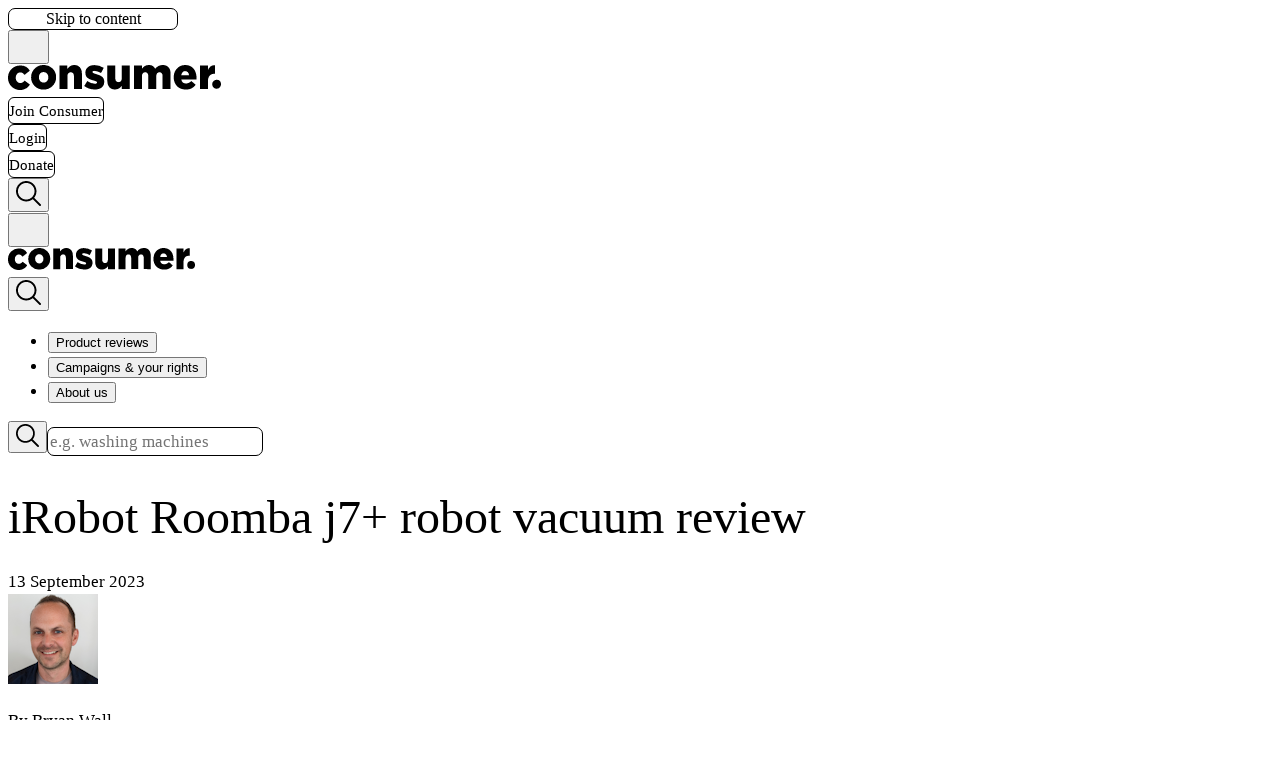

--- FILE ---
content_type: text/html
request_url: https://www.consumer.org.nz/articles/irobot-roomba-j7-robot-vacuum-review
body_size: 42487
content:
<!DOCTYPE html><html lang="en"><head><meta charSet="utf-8"/><meta name="viewport" content="width=device-width, initial-scale=1"/><link rel="preload" as="image" href="https://shielded.co.nz/img/custom-logo.png"/><meta name="theme-color" content="#ffffff"/><meta property="og:locale" content="en_NZ"/><link rel="canonical" href="https://www.consumer.org.nz/articles/irobot-roomba-j7-robot-vacuum-review"/><meta property="og:url" content="https://www.consumer.org.nz/articles/irobot-roomba-j7-robot-vacuum-review"/><meta property="og:author" content="Bryan Wall"/><meta name="author" content="Bryan Wall"/><title>iRobot Roomba j7+ robot vacuum review  — Consumer NZ</title><meta property="og:title" content="iRobot Roomba j7+ robot vacuum review "/><meta name="twitter:title" content="iRobot Roomba j7+ robot vacuum review "/><meta name="description" content="We did a home trial of the j7+ unit, which is one of iRobot’s high-end models complete with an auto-empty dock."/><meta property="og:description" content="We did a home trial of the j7+ unit, which is one of iRobot’s high-end models complete with an auto-empty dock."/><meta name="twitter:description" content="We did a home trial of the j7+ unit, which is one of iRobot’s high-end models complete with an auto-empty dock."/><meta property="og:image" content="https://www.consumer.org.nz/d-img/1753048955-roomba.jpg?auto=format&amp;fit=max&amp;w=1200"/><meta property="og:image:width" content="1200"/><meta property="og:image:height" content="800"/><meta property="og:image:alt" content="Image of iRobot Roomba j7+"/><meta name="twitter:image" content="https://www.consumer.org.nz/d-img/1753048955-roomba.jpg?auto=format&amp;fit=max&amp;w=1200"/><meta name="twitter:image:alt" content="Image of iRobot Roomba j7+"/><meta property="og:type" content="article"/><meta property="og:site_name" content="Consumer NZ"/><meta property="article:modified_time" content="2023-09-13T00:00:00.000Z"/><meta property="article:publisher" content="https://www.facebook.com/consumernz"/><meta name="twitter:card" content="summary_large_image"/><meta name="twitter:site" content="@consumernz"/><link rel="apple-touch-icon" sizes="180x180" href="/apple-touch-icon.png"/><link rel="icon" type="image/png" sizes="32x32" href="/favicon-32x32.png"/><link rel="icon" type="image/png" sizes="16x16" href="/favicon-16x16.png"/><link rel="preload" href="/fonts/poppins-400.woff2" as="font" type="font/woff2" crossorigin="anonymous"/><link rel="preload" href="/fonts/poppins-700.woff2" as="font" type="font/woff2" crossorigin="anonymous"/><link rel="dns-prefetch" href="https://www.googletagmanager.com"/><link rel="dns-prefetch" href="https://cdn.raygun.io"/><link rel="manifest" href="/site.webmanifest"/><link rel="modulepreload" href="/assets/manifest-d43da6d7.js"/><link rel="modulepreload" href="/assets/entry.client-DRKBmt12.js"/><link rel="modulepreload" href="/assets/jsx-runtime-u17CrQMm.js"/><link rel="modulepreload" href="/assets/chunk-FGUA77HG-7CHxbuVC.js"/><link rel="modulepreload" href="/assets/index--cXRrjg2.js"/><link rel="modulepreload" href="/assets/root-BWyYyFVN.js"/><link rel="modulepreload" href="/assets/member-context-NWWEaQNR.js"/><link rel="modulepreload" href="/assets/errors-DwAj6rul.js"/><link rel="modulepreload" href="/assets/index-uSDjPFKL.js"/><link rel="modulepreload" href="/assets/navigation.client-rHt7fHwd.js"/><link rel="modulepreload" href="/assets/button-item-BiSjIok3.js"/><link rel="modulepreload" href="/assets/chevron-BwIOTiPQ.js"/><link rel="modulepreload" href="/assets/message-BIGrMJp7.js"/><link rel="modulepreload" href="/assets/index-B91w2oHC.js"/><link rel="modulepreload" href="/assets/link-element-B-oWw3t3.js"/><link rel="modulepreload" href="/assets/custom-link-8FsKZ8ED.js"/><link rel="modulepreload" href="/assets/objectWithoutProperties-CGyXYCSJ.js"/><link rel="modulepreload" href="/assets/catchall-DpE4QM1i.js"/><link rel="modulepreload" href="/assets/product-image-mszfM0Zh.js"/><link rel="modulepreload" href="/assets/build-meta-tags-BmXEybZo.js"/><link rel="modulepreload" href="/assets/content-block-DzrhyLwA.js"/><link rel="modulepreload" href="/assets/page-loading-CyiM9sVl.js"/><link rel="modulepreload" href="/assets/page-header-YUCiaZtJ.js"/><link rel="modulepreload" href="/assets/rhf-text-input-F0WnJr3H.js"/><link rel="modulepreload" href="/assets/rhf-address-finder-C-RgBcM2.js"/><link rel="modulepreload" href="/assets/input-error-Bn4xaLkK.js"/><link rel="modulepreload" href="/assets/checkbox-input-BSbD5Rto.js"/><link rel="modulepreload" href="/assets/select-input-B7ptjZTn.js"/><link rel="modulepreload" href="/assets/plus-minus-icon-8IgPKANF.js"/><link rel="modulepreload" href="/assets/textarea-n67j2la8.js"/><link rel="modulepreload" href="/assets/rhf-select-input-BZglwzZZ.js"/><link rel="modulepreload" href="/assets/text-input-D8QSei2I.js"/><script type="application/ld+json">{"@context":"https://schema.org","@type":"Article","headline":"iRobot Roomba j7+ robot vacuum review","image":["https://www.consumer.org.nz/d-img/1753048955-roomba.jpg"],"author":[{"@type":"Person","name":"Bryan Wall","jobTitle":"Product Test Journalist | Kaipūrongo Whakamātautau Hautaonga"}],"datePublished":"2023-09-13T00:00:00.000Z","dateModified":"2023-09-13T00:00:00.000Z","isAccessibleForFree":"False","hasPart":[{"@type":"WebPageElement","isAccessibleForFree":"False","cssSelector":".seo-paywall"}]}</script><link rel="stylesheet" href="/assets/root-D2JV2ccW.css"/><link rel="stylesheet" href="/assets/catchall-BV0tCIjR.css"/></head><body><noscript><iframe src="https://www.googletagmanager.com/ns.html?id=GTM-MTT46QQ" height="0" width="0" style="display:none;visibility:hidden" title="Google Tag Manager (noscript)"></iframe></noscript><button class="Button Button--red absolute tablet:px-5! py-3! laptop:py-4.5! opacity-0 text-lg! focus:z-51 focus:opacity-100 tablet:top-2 tablet:left-2">Skip to content</button><div class="sticky top-0 z-50 transition-all"><div><div class="bg-gray-100 tablet:border-b border-gray-400"><div class="container-standard flex items-center justify-between gap-4 transition-all tablet:h-[70px] laptop:h-[90px]"><div class="hidden tablet:flex items-center gap-2 flex-shrink"><div class="laptop:hidden"><button type="button" class="js-mobile-menu-toggle hover:bg-red-bg focus-visible:bg-red-bg rounded-full p-1.5 -ml-1.5 group tablet:-ml-2.5 tablet:border tablet:border-transparent tablet:hover:border-red/10" aria-label="Open menu"><svg class="m-1" width="25" height="25" viewBox="0 0 60 40" fill="none" xmlns="http://www.w3.org/2000/svg"><rect y="35" width="60" height="5" class="fill-grey group-hover:fill-red group-focus-visible:fill-red transition-all origin-center"></rect><rect y="17.5" width="60" height="5" class="fill-grey group-hover:fill-red group-focus-visible:fill-red transition-all"></rect><rect y="0" width="60" height="5" class="fill-grey group-hover:fill-red group-focus-visible:fill-red transition-all origin-center"></rect></svg></button></div><a aria-label="Consumer NZ home" href="/" data-discover="true"><svg xmlns="http://www.w3.org/2000/svg" viewBox="0 0 247 29" height="25" class="max-w-full fill-red min-w-[150px] flex-shrink transition-all origin-left laptop:h-[35px] tablet:h-[25px]" alt="Consumer NZ logo"><path d="M1301.2-386.1v-27.3h-9.2v14.8c0 3-1.7 4.5-3.9 4.5s-3.7-1.6-3.7-4.5v-14.8h-9.2v17.8c0 6.2 3.3 10 8.9 10 3.7 0 6.2-2 7.9-4.3v3.8Zm95.6-5.6a5.2 5.2 0 0 0 5.1 5.3 5.2 5.2 0 0 0 5.1-5.3 5.2 5.2 0 0 0-5-5.2 5.2 5.2 0 0 0-5.2 5.2ZM1201.3-414a14.2 14.2 0 0 0-14.5 14.3 14 14 0 0 0 14.4 14.2 14.2 14.2 0 0 0 14.6-14.2v-.1a14 14 0 0 0-14.5-14.2Zm5.5 14.4c0 3.2-2.1 6-5.5 6-3.2 0-5.5-2.8-5.5-6.1v-.1c0-3.3 2-6 5.4-6 3.3 0 5.6 2.7 5.6 6Zm-32.6 6.5c-3 0-5.2-2.6-5.2-6.2 0-3.4 2.2-6.1 5.1-6.1 2.3 0 3.7 1 5 2.9l6.2-4.9a12.3 12.3 0 0 0-11.2-6 13.9 13.9 0 0 0-14.1 14.1v.1a13.8 13.8 0 0 0 15.5 14.1h.6l1-.3.8-.1.5-.2a12.3 12.3 0 0 0 2.2-1h.2a11.7 11.7 0 0 0 1.8-1.3 13.5 13.5 0 0 0 1.3-1.3l.3-.3a16.3 16.3 0 0 0 1.2-1.7l-6.1-4.6c-1.5 1.8-3 2.8-5 2.8Zm62.6-20.9c-3.8 0-6.2 2.2-8 4.4v-3.8h-9.1v27.3h9.2V-401c0-3 1.6-4.6 3.9-4.6 2.2 0 3.7 1.6 3.7 4.6v14.8h9.2V-404c0-6.2-3.4-10-9-10Zm25.5 10.6c-2.8-.9-4.3-1.4-4.3-2.4v-.1c0-.8.7-1.3 2.1-1.3a17.3 17.3 0 0 1 7.8 2.5l3.1-6a20 20 0 0 0-10.8-3.2c-6 0-10.5 3.2-10.5 9 0 5.6 4.1 7.4 9.3 8.8 2.8.8 4.2 1.2 4.2 2.3v.1c0 1-.7 1.5-2.3 1.5a16.7 16.7 0 0 1-9-3.2l-3.5 5.8a20.6 20.6 0 0 0 12.5 4c6.4 0 10.7-3 10.7-9v-.2c0-5.2-4.1-7.1-9.3-8.6Zm137.8-.4v-10c-4.4-.2-6.8 2.2-8.3 5.9v-5.5h-9.2v27.3h9.2v-8.5c0-6.3 2.7-9.2 7.5-9.2Zm-51.6 17.7v-18c0-6.3-3.4-9.9-9-9.9a11 11 0 0 0-8.8 4.4 8 8 0 0 0-7.6-4.4c-3.6 0-6 2-7.8 4.3v-3.7h-9.2v27.3h9.2V-401c0-3 1.6-4.6 3.8-4.6s3.6 1.6 3.6 4.6v14.8h9.2V-401c0-3 1.6-4.6 3.8-4.6s3.6 1.6 3.6 4.6v14.8Zm29.1-5-5-4.3c-2 1.9-3.7 2.8-5.9 2.8a5.5 5.5 0 0 1-5.7-4.5h17.6v-2c0-8-4.1-14.9-13.2-14.9-7.8 0-13.3 6.3-13.3 14.3 0 8.5 5.9 14.2 14.1 14.2a13.6 13.6 0 0 0 11.4-5.5Zm-12.2-15.8c2.6 0 4.3 1.9 4.6 4.9h-9.1c.5-3 2.1-5 4.5-5Z" transform="translate(-1160 414)"></path></svg></a></div><div class="flex items-center gap-1 w-full tablet:w-fit tablet:min-w-fit"><div class="transition-all flex gap-1 w-full justify-between tablet:gap-2 laptop:gap-4 py-3"><a class="Button Button--nav Button--red-2" href="/purchase/join" data-discover="true">Join Consumer</a><a class="Button Button--nav Button--blue-2" href="/login" data-discover="true">Login</a><a class="Button Button--nav Button--red-2" href="https://campaigns.consumer.org.nz/donate">Donate</a></div><div class="hidden tablet:block laptop:hidden"><button type="button" class="js-mobile-search-toggle hover:bg-red-bg focus-visible:bg-red-bg rounded-full group p-2.5 -mr-2.5 tablet:border tablet:border-transparent tablet:hover:border-red/10" aria-label="Open search"><svg class="transition-all fill-grey group-hover:fill-red" xmlns="http://www.w3.org/2000/svg" viewBox="0 0 40 40" width="25" height="25"><path d="M26.804 29.01c-2.832 2.34-6.465 3.746-10.426 3.746C7.333 32.756 0 25.424 0 16.378 0 7.333 7.333 0 16.378 0c9.046 0 16.378 7.333 16.378 16.378 0 3.96-1.406 7.594-3.746 10.426l10.534 10.534c.607.607.61 1.59-.004 2.202-.61.61-1.597.61-2.202.004L26.804 29.01zm-10.426.627c7.323 0 13.26-5.936 13.26-13.26 0-7.32-5.937-13.257-13.26-13.257C9.056 3.12 3.12 9.056 3.12 16.378c0 7.323 5.936 13.26 13.258 13.26z"></path></svg></button></div></div></div></div><div class="bg-white border-b border-grey-border tablet:hidden"><div class="container-standard flex items-center gap-1 w-full justify-between transition-all py-1"><div class="transition-all origin-left"><button type="button" class="js-mobile-menu-toggle hover:bg-red-bg focus-visible:bg-red-bg rounded-full p-1.5 -ml-1.5 group tablet:-ml-2.5 tablet:border tablet:border-transparent tablet:hover:border-red/10" aria-label="Open menu"><svg class="m-1" width="25" height="25" viewBox="0 0 60 40" fill="none" xmlns="http://www.w3.org/2000/svg"><rect y="35" width="60" height="5" class="fill-grey group-hover:fill-red group-focus-visible:fill-red transition-all origin-center"></rect><rect y="17.5" width="60" height="5" class="fill-grey group-hover:fill-red group-focus-visible:fill-red transition-all"></rect><rect y="0" width="60" height="5" class="fill-grey group-hover:fill-red group-focus-visible:fill-red transition-all origin-center"></rect></svg></button></div><div class="transition-all"><a aria-label="Consumer NZ home" href="/" data-discover="true"><svg xmlns="http://www.w3.org/2000/svg" viewBox="0 0 247 29" class="fill-red" height="22" alt="Consumer NZ logo"><path d="M1301.2-386.1v-27.3h-9.2v14.8c0 3-1.7 4.5-3.9 4.5s-3.7-1.6-3.7-4.5v-14.8h-9.2v17.8c0 6.2 3.3 10 8.9 10 3.7 0 6.2-2 7.9-4.3v3.8Zm95.6-5.6a5.2 5.2 0 0 0 5.1 5.3 5.2 5.2 0 0 0 5.1-5.3 5.2 5.2 0 0 0-5-5.2 5.2 5.2 0 0 0-5.2 5.2ZM1201.3-414a14.2 14.2 0 0 0-14.5 14.3 14 14 0 0 0 14.4 14.2 14.2 14.2 0 0 0 14.6-14.2v-.1a14 14 0 0 0-14.5-14.2Zm5.5 14.4c0 3.2-2.1 6-5.5 6-3.2 0-5.5-2.8-5.5-6.1v-.1c0-3.3 2-6 5.4-6 3.3 0 5.6 2.7 5.6 6Zm-32.6 6.5c-3 0-5.2-2.6-5.2-6.2 0-3.4 2.2-6.1 5.1-6.1 2.3 0 3.7 1 5 2.9l6.2-4.9a12.3 12.3 0 0 0-11.2-6 13.9 13.9 0 0 0-14.1 14.1v.1a13.8 13.8 0 0 0 15.5 14.1h.6l1-.3.8-.1.5-.2a12.3 12.3 0 0 0 2.2-1h.2a11.7 11.7 0 0 0 1.8-1.3 13.5 13.5 0 0 0 1.3-1.3l.3-.3a16.3 16.3 0 0 0 1.2-1.7l-6.1-4.6c-1.5 1.8-3 2.8-5 2.8Zm62.6-20.9c-3.8 0-6.2 2.2-8 4.4v-3.8h-9.1v27.3h9.2V-401c0-3 1.6-4.6 3.9-4.6 2.2 0 3.7 1.6 3.7 4.6v14.8h9.2V-404c0-6.2-3.4-10-9-10Zm25.5 10.6c-2.8-.9-4.3-1.4-4.3-2.4v-.1c0-.8.7-1.3 2.1-1.3a17.3 17.3 0 0 1 7.8 2.5l3.1-6a20 20 0 0 0-10.8-3.2c-6 0-10.5 3.2-10.5 9 0 5.6 4.1 7.4 9.3 8.8 2.8.8 4.2 1.2 4.2 2.3v.1c0 1-.7 1.5-2.3 1.5a16.7 16.7 0 0 1-9-3.2l-3.5 5.8a20.6 20.6 0 0 0 12.5 4c6.4 0 10.7-3 10.7-9v-.2c0-5.2-4.1-7.1-9.3-8.6Zm137.8-.4v-10c-4.4-.2-6.8 2.2-8.3 5.9v-5.5h-9.2v27.3h9.2v-8.5c0-6.3 2.7-9.2 7.5-9.2Zm-51.6 17.7v-18c0-6.3-3.4-9.9-9-9.9a11 11 0 0 0-8.8 4.4 8 8 0 0 0-7.6-4.4c-3.6 0-6 2-7.8 4.3v-3.7h-9.2v27.3h9.2V-401c0-3 1.6-4.6 3.8-4.6s3.6 1.6 3.6 4.6v14.8h9.2V-401c0-3 1.6-4.6 3.8-4.6s3.6 1.6 3.6 4.6v14.8Zm29.1-5-5-4.3c-2 1.9-3.7 2.8-5.9 2.8a5.5 5.5 0 0 1-5.7-4.5h17.6v-2c0-8-4.1-14.9-13.2-14.9-7.8 0-13.3 6.3-13.3 14.3 0 8.5 5.9 14.2 14.1 14.2a13.6 13.6 0 0 0 11.4-5.5Zm-12.2-15.8c2.6 0 4.3 1.9 4.6 4.9h-9.1c.5-3 2.1-5 4.5-5Z" transform="translate(-1160 414)"></path></svg></a></div><div class="transition-all origin-right"><button type="button" class="js-mobile-search-toggle hover:bg-red-bg focus-visible:bg-red-bg rounded-full group p-2.5 -mr-2.5 tablet:border tablet:border-transparent tablet:hover:border-red/10" aria-label="Open search"><svg class="transition-all fill-grey group-hover:fill-red" xmlns="http://www.w3.org/2000/svg" viewBox="0 0 40 40" width="25" height="25"><path d="M26.804 29.01c-2.832 2.34-6.465 3.746-10.426 3.746C7.333 32.756 0 25.424 0 16.378 0 7.333 7.333 0 16.378 0c9.046 0 16.378 7.333 16.378 16.378 0 3.96-1.406 7.594-3.746 10.426l10.534 10.534c.607.607.61 1.59-.004 2.202-.61.61-1.597.61-2.202.004L26.804 29.01zm-10.426.627c7.323 0 13.26-5.936 13.26-13.26 0-7.32-5.937-13.257-13.26-13.257C9.056 3.12 3.12 9.056 3.12 16.378c0 7.323 5.936 13.26 13.258 13.26z"></path></svg></button></div></div></div></div><div class="block laptop:hidden relative"></div><div class="hidden laptop:block"><nav class="bg-white border-b border-gray-400"><div class="container-standard flex items-center justify-between pl-2!"><ul class="flex js-laptop-menu"><li><button type="button" class="text-[1.1rem] font-semibold px-6.5 border-b-7 border-white hover:border-red/30 focus-visible:border-red/30 pt-[32px] pb-[22px]" aria-label="Open Product reviews" aria-expanded="false" aria-controls="primary-section-cUsKyBuSSmSWFInOVcMxPg" id="primary-section-button-cUsKyBuSSmSWFInOVcMxPg">Product reviews</button></li><li><button type="button" class="text-[1.1rem] font-semibold px-6.5 border-b-7 border-white hover:border-red/30 focus-visible:border-red/30 pt-[32px] pb-[22px]" aria-label="Open Campaigns &amp; your rights" aria-expanded="false" aria-controls="primary-section-LKzpXg-eS6SkdfUuhyH3Hw" id="primary-section-button-LKzpXg-eS6SkdfUuhyH3Hw">Campaigns &amp; your rights</button></li><li><button type="button" class="text-[1.1rem] font-semibold px-6.5 border-b-7 border-white hover:border-red/30 focus-visible:border-red/30 pt-[32px] pb-[22px]" aria-label="Open About us" aria-expanded="false" aria-controls="primary-section-HNzAJ16wSXauDDnvkbFPvw" id="primary-section-button-HNzAJ16wSXauDDnvkbFPvw">About us</button></li></ul><div class="py-4"><div class="relative"><div class="relative w-full"><form class="relative w-full"><button type="submit" aria-label="Search" class="absolute left-0 top-0 h-11 w-11 flex items-center justify-center group"><svg class="transition-all fill-grey group-hover:fill-red group-focus-visible:fill-red z-99" xmlns="http://www.w3.org/2000/svg" viewBox="0 0 40 40" width="23" height="23"><path d="M26.804 29.01c-2.832 2.34-6.465 3.746-10.426 3.746C7.333 32.756 0 25.424 0 16.378 0 7.333 7.333 0 16.378 0c9.046 0 16.378 7.333 16.378 16.378 0 3.96-1.406 7.594-3.746 10.426l10.534 10.534c.607.607.61 1.59-.004 2.202-.61.61-1.597.61-2.202.004L26.804 29.01zm-10.426.627c7.323 0 13.26-5.936 13.26-13.26 0-7.32-5.937-13.257-13.26-13.257C9.056 3.12 3.12 9.056 3.12 16.378c0 7.323 5.936 13.26 13.258 13.26z"></path></svg></button><input type="search" id="header-search" placeholder="e.g. washing machines" class="h-11 w-full laptop:w-[358px] pl-11!" value=""/></form></div></div></div></div></nav></div></div><div class="h-px"></div><div class="container fixed"><div class="relative w-full"><div class="my-3 absolute z-1 right-0 w-full tablet:w-fit"></div></div></div><div class="js-main-fallback is-unpaid"><div style="opacity:1;transition:opacity 50ms"><!--$?--><template id="B:0"></template><div class="my-10 animate-pulse container-narrow"><div class="h-30 tablet:h-16 w-full rounded bg-gray-100 mb-7"></div><div class="h-8 tablet:hidden w-full rounded bg-gray-100"></div><div class="h-8 w-9/10 rounded bg-gray-100"></div><div class="h-8 w-8/10 rounded bg-gray-100"></div><div class="h-100 tablet:h-130 w-full rounded bg-gray-100 my-7"></div></div><!--/$--></div></div><div><div class="fixed bottom-2 tablet:bottom-7 right-2 tablet:right-7 z-10 flex flex-col gap-1.5 tablet:gap-2 items-end"></div><div class="fixed bottom-0 left-0 w-full z-9999"></div></div><footer class="w-full text-white"><div class="w-full bg-[#2a2d32]"><div class="container min-h-[300px] py-10 laptop:pb-6"><div class="grid tablet:grid-cols-2 laptop:grid-cols-4 gap-4 tablet:gap-8"><ul class="border-t-6 border-zinc-700 pt-4"><li class="pb-2 font-bold">Consumer NZ</li><li class="pb-2 text-[0.95rem]"><a class="text-white a--reverse group font-normal!" href="/articles/about-us" target="_blank" data-discover="true">About us</a></li><li class="pb-2 text-[0.95rem]"><a class="text-white a--reverse group font-normal!" href="/topics/consumer-rights-and-advice" data-discover="true">Consumer rights and advice</a></li><li class="pb-2 text-[0.95rem]"><a class="text-white a--reverse group font-normal!" href="/articles/subscribe-to-our-newsletters" data-discover="true">Subscribe to our newsletters</a></li><li class="pb-2 text-[0.95rem]"><a class="text-white a--reverse group font-normal!" href="/articles/media-releases" data-discover="true">Media releases</a></li><li class="pb-2 text-[0.95rem]"><a class="text-white a--reverse group font-normal!" href="/articles/terms-and-conditions" data-discover="true">Terms and conditions</a></li><li class="pb-2 text-[0.95rem]"><a class="text-white a--reverse group font-normal!" href="/articles/privacy-policy" data-discover="true">Privacy Policy</a></li><li class="pb-2 text-[0.95rem]"><a class="text-white a--reverse group font-normal!" href="/articles/community-guidelines" data-discover="true">Community guidelines</a></li><li class="pb-2 text-[0.95rem]"><a class="text-white a--reverse group font-normal!" href="/contact-us" data-discover="true">Contact us</a></li></ul><ul class="border-t-6 border-zinc-700 pt-4"><li class="pb-2 font-bold">Membership</li><li class="pb-2 text-[0.95rem]"><a class="text-white a--reverse group font-normal!" href="/purchase/join" data-discover="true">Join</a></li><li class="pb-2 text-[0.95rem]"><a class="text-white a--reverse group font-normal!" href="/articles/membership-support" data-discover="true">Membership support</a></li><li class="pb-2 text-[0.95rem]"><a class="text-white a--reverse group font-normal!" href="/articles/time-to-treat-yourself" data-discover="true">Consumer magazine</a></li><li class="pb-2 text-[0.95rem]"><a class="text-white a--reverse group font-normal!" href="/articles/consumer-advice-line" data-discover="true">Consumer Advice Line</a></li><li class="pb-2 text-[0.95rem]"><a class="text-white a--reverse group font-normal!" href="/topics/top-tests-and-reviews" data-discover="true">Top tests and reviews</a></li><li class="pb-2 font-bold pt-6"><a class="text-white a--reverse group font-bold!" href="https://www.powerswitch.org.nz/">Other sites<svg xmlns="http://www.w3.org/2000/svg" viewBox="0 0 185.343 185.343" class="ml-1 inline fill-white transition-all group-hover:fill-white/70 group-focus-visible:fill-white/70" width="13"><g><g><path d="M51.707,185.343c-2.741,0-5.493-1.044-7.593-3.149c-4.194-4.194-4.194-10.981,0-15.175    l74.352-74.347L44.114,18.32c-4.194-4.194-4.194-10.987,0-15.175c4.194-4.194,10.987-4.194,15.18,0l81.934,81.934    c4.194,4.194,4.194,10.987,0,15.175l-81.934,81.939C57.201,184.293,54.454,185.343,51.707,185.343z"></path></g></g></svg></a></li></ul><ul class="border-t-6 border-zinc-700 pt-4"><li class="pb-2 font-bold"><a class="text-white a--reverse group font-bold!" href="https://campaigns.consumer.org.nz/campaigns-advocacy">Campaigns<svg xmlns="http://www.w3.org/2000/svg" viewBox="0 0 185.343 185.343" class="ml-1 inline fill-white transition-all group-hover:fill-white/70 group-focus-visible:fill-white/70" width="13"><g><g><path d="M51.707,185.343c-2.741,0-5.493-1.044-7.593-3.149c-4.194-4.194-4.194-10.981,0-15.175    l74.352-74.347L44.114,18.32c-4.194-4.194-4.194-10.987,0-15.175c4.194-4.194,10.987-4.194,15.18,0l81.934,81.934    c4.194,4.194,4.194,10.987,0,15.175l-81.934,81.939C57.201,184.293,54.454,185.343,51.707,185.343z"></path></g></g></svg></a></li><li class="pb-2 text-[0.95rem]"><a class="text-white a--reverse group font-normal!" href="https://campaigns.consumer.org.nz/supermarkets">Stop misleading supermarket pricing</a></li><li class="pb-2 text-[0.95rem]"><a class="text-white a--reverse group font-normal!" href="https://campaigns.consumer.org.nz/fix-the-broken-electricity-market">Fix the broken electricity market</a></li><li class="pb-2 text-[0.95rem]"><a class="text-white a--reverse group font-normal!" href="https://campaigns.consumer.org.nz/flight-rights">Sign the flight rights petition</a></li><li class="pb-2 text-[0.95rem]"><a class="text-white a--reverse group font-normal!" href="https://campaigns.consumer.org.nz/stamp-out-scams" target="_blank">Stamp out scams</a></li><li class="pb-2 text-[0.95rem]"><a class="text-white a--reverse group font-normal!" href="https://campaigns.consumer.org.nz/right-to-repair">Right to repair</a></li><li class="pb-2 text-[0.95rem]"><a class="text-white a--reverse group font-normal!" href="https://campaigns.consumer.org.nz/greenwashing">End greenwashing now</a></li></ul><div class="border-t-6 border-zinc-700 pt-8 flex flex-col justify-between"><div class="pb-6"><a aria-label="Consumer NZ home" href="/" data-discover="true"><svg xmlns="http://www.w3.org/2000/svg" viewBox="0 0 247 29" width="250" class="max-w-full fill-white" alt="Consumer NZ logo"><path d="M1301.2-386.1v-27.3h-9.2v14.8c0 3-1.7 4.5-3.9 4.5s-3.7-1.6-3.7-4.5v-14.8h-9.2v17.8c0 6.2 3.3 10 8.9 10 3.7 0 6.2-2 7.9-4.3v3.8Zm95.6-5.6a5.2 5.2 0 0 0 5.1 5.3 5.2 5.2 0 0 0 5.1-5.3 5.2 5.2 0 0 0-5-5.2 5.2 5.2 0 0 0-5.2 5.2ZM1201.3-414a14.2 14.2 0 0 0-14.5 14.3 14 14 0 0 0 14.4 14.2 14.2 14.2 0 0 0 14.6-14.2v-.1a14 14 0 0 0-14.5-14.2Zm5.5 14.4c0 3.2-2.1 6-5.5 6-3.2 0-5.5-2.8-5.5-6.1v-.1c0-3.3 2-6 5.4-6 3.3 0 5.6 2.7 5.6 6Zm-32.6 6.5c-3 0-5.2-2.6-5.2-6.2 0-3.4 2.2-6.1 5.1-6.1 2.3 0 3.7 1 5 2.9l6.2-4.9a12.3 12.3 0 0 0-11.2-6 13.9 13.9 0 0 0-14.1 14.1v.1a13.8 13.8 0 0 0 15.5 14.1h.6l1-.3.8-.1.5-.2a12.3 12.3 0 0 0 2.2-1h.2a11.7 11.7 0 0 0 1.8-1.3 13.5 13.5 0 0 0 1.3-1.3l.3-.3a16.3 16.3 0 0 0 1.2-1.7l-6.1-4.6c-1.5 1.8-3 2.8-5 2.8Zm62.6-20.9c-3.8 0-6.2 2.2-8 4.4v-3.8h-9.1v27.3h9.2V-401c0-3 1.6-4.6 3.9-4.6 2.2 0 3.7 1.6 3.7 4.6v14.8h9.2V-404c0-6.2-3.4-10-9-10Zm25.5 10.6c-2.8-.9-4.3-1.4-4.3-2.4v-.1c0-.8.7-1.3 2.1-1.3a17.3 17.3 0 0 1 7.8 2.5l3.1-6a20 20 0 0 0-10.8-3.2c-6 0-10.5 3.2-10.5 9 0 5.6 4.1 7.4 9.3 8.8 2.8.8 4.2 1.2 4.2 2.3v.1c0 1-.7 1.5-2.3 1.5a16.7 16.7 0 0 1-9-3.2l-3.5 5.8a20.6 20.6 0 0 0 12.5 4c6.4 0 10.7-3 10.7-9v-.2c0-5.2-4.1-7.1-9.3-8.6Zm137.8-.4v-10c-4.4-.2-6.8 2.2-8.3 5.9v-5.5h-9.2v27.3h9.2v-8.5c0-6.3 2.7-9.2 7.5-9.2Zm-51.6 17.7v-18c0-6.3-3.4-9.9-9-9.9a11 11 0 0 0-8.8 4.4 8 8 0 0 0-7.6-4.4c-3.6 0-6 2-7.8 4.3v-3.7h-9.2v27.3h9.2V-401c0-3 1.6-4.6 3.8-4.6s3.6 1.6 3.6 4.6v14.8h9.2V-401c0-3 1.6-4.6 3.8-4.6s3.6 1.6 3.6 4.6v14.8Zm29.1-5-5-4.3c-2 1.9-3.7 2.8-5.9 2.8a5.5 5.5 0 0 1-5.7-4.5h17.6v-2c0-8-4.1-14.9-13.2-14.9-7.8 0-13.3 6.3-13.3 14.3 0 8.5 5.9 14.2 14.1 14.2a13.6 13.6 0 0 0 11.4-5.5Zm-12.2-15.8c2.6 0 4.3 1.9 4.6 4.9h-9.1c.5-3 2.1-5 4.5-5Z" transform="translate(-1160 414)"></path></svg></a></div><div class="pb-3"><p class="font-bold pb-4 tablet:pb-2">Follow us</p><ul class="flex flex-wrap gap-2"><li><a href="/cdn-cgi/l/email-protection#40292e262f00232f2e33352d25326e2f32276e2e3a" class="flex items-center justify-center border-[1.5px] border-white rounded-full hover:bg-red/50 hover:scale-105 transition-all w-[33px] h-[33px]" target="_blank" rel="noopener noreferrer" aria-label="Email us" title="Email us"><svg xmlns="http://www.w3.org/2000/svg" viewBox="0 0 27.949 19.842" width="20" height="20" class="fill-white"><path id="envelope-regular" d="M25.329,64H2.62A2.553,2.553,0,0,0,0,66.48V81.361a2.553,2.553,0,0,0,2.62,2.48H25.329a2.553,2.553,0,0,0,2.62-2.48V66.48A2.553,2.553,0,0,0,25.329,64Zm0,2.48v2.108c-1.224.943-3.175,2.41-7.347,5.5-.919.684-2.74,2.329-4.007,2.31-1.267.019-3.089-1.626-4.007-2.31C5.8,71,3.844,69.532,2.62,68.589V66.48ZM2.62,81.361v-9.59c1.251.943,3.025,2.266,5.728,4.27,1.193.889,3.283,2.852,5.626,2.84,2.332.012,4.395-1.922,5.625-2.839,2.7-2,4.478-3.328,5.729-4.271v9.59Z" transform="translate(0 -64)"></path></svg></a></li><li><a href="https://www.facebook.com/consumernz" class="flex items-center justify-center border-[1.5px] border-white rounded-full hover:bg-red/50 hover:scale-105 transition-all w-[33px] h-[33px]" target="_blank" rel="noopener noreferrer" aria-label="Facebook" title="Facebook"><svg xmlns="http://www.w3.org/2000/svg" viewBox="0 0 1365.3333 1365.3333" width="23" height="23" class="fill-white -mt-0.5"><g transform="matrix(1.3333333,0,0,-1.3333333,0,1365.3333)"><g transform="scale(0.1)"><path d="m 7113,3640 227,1480 H 5920 v 960.43 c 0,404.9 198.35,799.57 834.38,799.57 H 7400 v 1260 c 0,0 -585.93,100 -1146.1,100 C 5084.38,8240 4320,7531.2 4320,6248 V 5120 H 3020 V 3640 H 4320 V 62.1992 C 4580.67,21.3008 4847.84,0 5120,0 c 272.16,0 539.33,21.3008 800,62.1992 V 3640 h 1193"></path></g></g></svg></a></li><li><a href="https://twitter.com/consumernz" class="flex items-center justify-center border-[1.5px] border-white rounded-full hover:bg-red/50 hover:scale-105 transition-all w-[33px] h-[33px]" target="_blank" rel="noopener noreferrer" aria-label="X (formerly known as Twitter)" title="X (formerly known as Twitter)"><svg viewBox="0 0 1200 1227" fill="none" xmlns="http://www.w3.org/2000/svg" width="17" height="17" class="fill-white"><path d="M714.163 519.284L1160.89 0H1055.03L667.137 450.887L357.328 0H0L468.492 681.821L0 1226.37H105.866L515.491 750.218L842.672 1226.37H1200L714.137 519.284H714.163ZM569.165 687.828L521.697 619.934L144.011 79.6944H306.615L611.412 515.685L658.88 583.579L1055.08 1150.3H892.476L569.165 687.854V687.828Z"></path></svg></a></li><li><a href="https://instagram.com/consumernz" class="flex items-center justify-center border-[1.5px] border-white rounded-full hover:bg-red/50 hover:scale-105 transition-all w-[33px] h-[33px]" target="_blank" rel="noopener noreferrer" aria-label="Instagram" title="Instagram"><svg id="Layer_1" data-name="Layer 1" xmlns="http://www.w3.org/2000/svg" viewBox="0 0 1000 1000" width="19" height="19" class="fill-white"><path class="cls-1" d="M295.42,6c-53.2,2.51-89.53,11-121.29,23.48-32.87,12.81-60.73,30-88.45,57.82S40.89,143,28.17,175.92c-12.31,31.83-20.65,68.19-23,121.42S2.3,367.68,2.56,503.46,3.42,656.26,6,709.6c2.54,53.19,11,89.51,23.48,121.28,12.83,32.87,30,60.72,57.83,88.45S143,964.09,176,976.83c31.8,12.29,68.17,20.67,121.39,23s70.35,2.87,206.09,2.61,152.83-.86,206.16-3.39S799.1,988,830.88,975.58c32.87-12.86,60.74-30,88.45-57.84S964.1,862,976.81,829.06c12.32-31.8,20.69-68.17,23-121.35,2.33-53.37,2.88-70.41,2.62-206.17s-.87-152.78-3.4-206.1-11-89.53-23.47-121.32c-12.85-32.87-30-60.7-57.82-88.45S862,40.87,829.07,28.19c-31.82-12.31-68.17-20.7-121.39-23S637.33,2.3,501.54,2.56,348.75,3.4,295.42,6m5.84,903.88c-48.75-2.12-75.22-10.22-92.86-17-23.36-9-40-19.88-57.58-37.29s-28.38-34.11-37.5-57.42c-6.85-17.64-15.1-44.08-17.38-92.83-2.48-52.69-3-68.51-3.29-202s.22-149.29,2.53-202c2.08-48.71,10.23-75.21,17-92.84,9-23.39,19.84-40,37.29-57.57s34.1-28.39,57.43-37.51c17.62-6.88,44.06-15.06,92.79-17.38,52.73-2.5,68.53-3,202-3.29s149.31.21,202.06,2.53c48.71,2.12,75.22,10.19,92.83,17,23.37,9,40,19.81,57.57,37.29s28.4,34.07,37.52,57.45c6.89,17.57,15.07,44,17.37,92.76,2.51,52.73,3.08,68.54,3.32,202s-.23,149.31-2.54,202c-2.13,48.75-10.21,75.23-17,92.89-9,23.35-19.85,40-37.31,57.56s-34.09,28.38-57.43,37.5c-17.6,6.87-44.07,15.07-92.76,17.39-52.73,2.48-68.53,3-202.05,3.29s-149.27-.25-202-2.53m407.6-674.61a60,60,0,1,0,59.88-60.1,60,60,0,0,0-59.88,60.1M245.77,503c.28,141.8,115.44,256.49,257.21,256.22S759.52,643.8,759.25,502,643.79,245.48,502,245.76,245.5,361.22,245.77,503m90.06-.18a166.67,166.67,0,1,1,167,166.34,166.65,166.65,0,0,1-167-166.34" transform="translate(-2.5 -2.5)"></path></svg></a></li><li><a href="https://www.tiktok.com/@consumer.nz" class="flex items-center justify-center border-[1.5px] border-white rounded-full hover:bg-red/50 hover:scale-105 transition-all w-[33px] h-[33px]" target="_blank" rel="noopener noreferrer" aria-label="TikTok" title="TikTok"><svg xmlns="http://www.w3.org/2000/svg" viewBox="0 0 2204.000000 2520.000000" preserveAspectRatio="xMidYMid meet" width="19" height="19" class="fill-white"><g transform="translate(0.000000,2520.000000) scale(0.100000,-0.100000)" stroke="none"><path d="M11639 23363 c-11 -13018 -17 -15679 -32 -15788 -67 -458 -176 -810 -368 -1185 -358 -701 -903 -1241 -1609 -1594 -348 -173 -677 -278 -1057 -336 -387 -59 -824 -51 -1201 21 -1066 204 -1981 870 -2505 1824 -405 737 -535 1624 -361 2459 63 297 151 552 294 841 190 387 393 670 700 975 509 507 1139 842 1843 979 235 46 422 64 677 64 329 1 560 -28 875 -108 94 -24 178 -46 188 -50 16 -7 17 100 15 2186 l-3 2194 -135 17 c-407 51 -951 71 -1340 49 -1124 -64 -2141 -334 -3130 -832 -764 -384 -1413 -853 -2026 -1464 -376 -375 -678 -738 -967 -1161 -1164 -1709 -1607 -3817 -1232 -5862 544 -2968 2777 -5395 5695 -6191 1642 -448 3391 -351 4971 274 857 340 1606 799 2324 1426 169 148 550 528 699 699 617 704 1093 1481 1430 2332 305 772 484 1590 536 2448 6 105 10 1809 10 4658 0 2470 2 4492 5 4492 3 0 76 -49 162 -109 87 -60 244 -163 348 -228 1579 -990 3340 -1522 5202 -1570 l253 -6 0 2146 0 2146 -52 5 c-29 3 -129 7 -223 10 -927 28 -1928 327 -2770 829 -1347 803 -2339 2121 -2729 3627 -111 428 -172 854 -192 1333 l-7 167 -2143 0 -2144 0 -1 -1717z"></path></g></svg></a></li><li><a href="https://www.linkedin.com/company/consumer-nz" class="flex items-center justify-center border-[1.5px] border-white rounded-full hover:bg-red/50 hover:scale-105 transition-all w-[33px] h-[33px]" target="_blank" rel="noopener noreferrer" aria-label="LinkedIn" title="LinkedIn"><svg enable-background="new 0 0 32 32" id="Layer_1" viewBox="0 0 32 32" xml:space="preserve" xmlns="http://www.w3.org/2000/svg" width="26" height="26" class="fill-white"><g><rect height="14" width="4" x="7" y="11"></rect><path d="M20.499,11c-2.791,0-3.271,1.018-3.499,2v-2h-4v14h4v-8c0-1.297,0.703-2,2-2c1.266,0,2,0.688,2,2v8h4v-7    C25,14,24.479,11,20.499,11z"></path><circle cx="9" cy="8" r="2"></circle></g></svg></a></li><li><button aria-label="Women&#x27;s Refuge Site" id="shielded-logo" class="flex items-center justify-center border-[1.5px] border-white rounded-full hover:brightness-125 hover:scale-105 transition-all w-[33px] h-[33px]" title="Women&#x27;s Refuge Site"><img src="https://shielded.co.nz/img/custom-logo.png" alt=""/></button><script data-cfasync="false" src="/cdn-cgi/scripts/5c5dd728/cloudflare-static/email-decode.min.js"></script><script src="https://staticcdn.co.nz/embed/embed.js"></script><script>
                        (function () {
                          window.onload = function(){
                            var frameName = new ds07o6pcmkorn({
                              openElementId: "#shielded-logo",
                              modalID: "modal",
                            });
                            frameName.init();
                          }
                        })();
                      </script></li></ul></div></div></div></div></div><div class="w-full bg-[#202227] p-4 text-center text-xs">© Copyright Consumer NZ. All rights reserved.</div></footer><script>((storageKey2, restoreKey) => {
    if (!window.history.state || !window.history.state.key) {
      let key = Math.random().toString(32).slice(2);
      window.history.replaceState({ key }, "");
    }
    try {
      let positions = JSON.parse(sessionStorage.getItem(storageKey2) || "{}");
      let storedY = positions[restoreKey || window.history.state.key];
      if (typeof storedY === "number") {
        window.scrollTo(0, storedY);
      }
    } catch (error) {
      console.error(error);
      sessionStorage.removeItem(storageKey2);
    }
  })("react-router-scroll-positions", null)</script><script>window.__reactRouterContext = {"basename":"/","future":{"unstable_optimizeDeps":false,"unstable_subResourceIntegrity":false,"v8_middleware":true,"v8_splitRouteModules":false,"v8_viteEnvironmentApi":false},"routeDiscovery":{"mode":"initial"},"ssr":true,"isSpaMode":false};window.__reactRouterContext.stream = new ReadableStream({start(controller){window.__reactRouterContext.streamController = controller;}}).pipeThrough(new TextEncoderStream());</script><script type="module" async="">import "/assets/manifest-d43da6d7.js";
import * as route0 from "/assets/root-BWyYyFVN.js";
import * as route1 from "/assets/catchall-DpE4QM1i.js";
  
  window.__reactRouterRouteModules = {"root":route0,"routes/catchall":route1};

import("/assets/entry.client-DRKBmt12.js");</script><!--$--><script>window.__reactRouterContext.streamController.enqueue("[{\"_1\":2,\"_2281\":-5,\"_2282\":-5},\"loaderData\",{\"_3\":4,\"_2141\":2142},\"root\",{\"_5\":6,\"_7\":8,\"_9\":10,\"_2132\":2133},\"membershipTier\",\"guest\",\"draftMode\",false,\"datoData\",{\"_11\":12,\"_1741\":1742,\"_2113\":2114},\"navigation\",{\"_13\":14,\"_1611\":1612},\"primaryMenuSections\",[15,1190,1375],{\"_16\":17,\"_18\":19,\"_20\":21},\"id\",\"cUsKyBuSSmSWFInOVcMxPg\",\"label\",\"Product reviews\",\"secondaryMenuSections\",[22,205,311,587,795,948,1035,1099],{\"_16\":23,\"_18\":24,\"_25\":26,\"_194\":195},\"NI-FtQwKSl-lsUNqvv4I2Q\",\"Laundry and cleaning\",\"columns\",[27,108,157],{\"_16\":28,\"_29\":30},\"JtcRxh3tTjSLe9OUSU9TAw\",\"items\",[31,37,64,75,86,97],{\"_32\":33,\"_16\":34,\"_18\":35,\"_36\":-5},\"__typename\",\"HeadingItemRecord\",\"BGNpVp-zRlO_o-7K4Cv4dg\",\"Cleaning products\",\"linkItem\",{\"_32\":38,\"_16\":39,\"_18\":40,\"_41\":42,\"_59\":8,\"_60\":61,\"_62\":8,\"_63\":61},\"LinkElementRecord\",\"br7PnrC2R06sC8y-Ea0M5g\",\"Carpet stain removers\",\"pageLink\",{\"_16\":43,\"_32\":44,\"_45\":46,\"_47\":48,\"_49\":50},\"OmxKsqiYSx2iR2ig94Rphw\",\"ContentPageRecord\",\"slug\",\"review\",\"title\",\"Carpet stain remover reviews\",\"parentPage\",{\"_49\":51,\"_16\":56,\"_32\":53,\"_45\":57,\"_47\":58},{\"_49\":-5,\"_16\":52,\"_32\":53,\"_45\":54,\"_47\":55},\"ONYXxj0EQx6KDYW_1QWWyQ\",\"UrlSegmentRecord\",\"products\",\"Products\",\"I6gD1HfZQqaJ3D3dV5A3_Q\",\"carpet-stain-removers\",\"Carpet stain removers\\n\",\"externalLink\",\"externalUrl\",\"\",\"openInNewTab\",\"urlSuffix\",{\"_32\":38,\"_16\":65,\"_18\":66,\"_41\":67,\"_59\":8,\"_60\":61,\"_62\":8,\"_63\":61},\"WdY_bwMfReefeBeBNpU8hw\",\"Dishwasher detergents\",{\"_16\":68,\"_32\":44,\"_45\":46,\"_47\":69,\"_49\":70},\"K-NrrTYtTjSC_frfxe9tWw\",\"Dishwasher detergent reviews\",{\"_49\":71,\"_16\":72,\"_32\":53,\"_45\":73,\"_47\":74},{\"_49\":-5,\"_16\":52,\"_32\":53,\"_45\":54,\"_47\":55},\"J_Sq7HKyS9yNSX4IQv-grQ\",\"dishwasher-detergents\",\"Dishwasher detergents\\n\",{\"_32\":38,\"_16\":76,\"_18\":77,\"_41\":78,\"_59\":8,\"_60\":61,\"_62\":8,\"_63\":61},\"X4pgxhm3S8SH-ex0AFXOCw\",\"Laundry detergents\",{\"_16\":79,\"_32\":44,\"_45\":46,\"_47\":80,\"_49\":81},\"ekq5BNKqRvqftiPkth-dHQ\",\"Laundry detergent reviews\",{\"_49\":82,\"_16\":83,\"_32\":53,\"_45\":84,\"_47\":85},{\"_49\":-5,\"_16\":52,\"_32\":53,\"_45\":54,\"_47\":55},\"C-BzbELgQe2TWRkMyrSFoQ\",\"laundry-detergents\",\"Laundry detergents\\n\",{\"_32\":38,\"_16\":87,\"_18\":88,\"_41\":89,\"_59\":8,\"_60\":61,\"_62\":8,\"_63\":61},\"aiI5oDZwQ8CtNvoSTjGgDw\",\"Laundry stain removers: Spot treatments\",{\"_16\":90,\"_32\":44,\"_45\":46,\"_47\":91,\"_49\":92},\"cMfSB5j-S76uzyHuqfWKJQ\",\"Laundry stain remover (spot treatment) reviews\",{\"_49\":93,\"_16\":94,\"_32\":53,\"_45\":95,\"_47\":96},{\"_49\":-5,\"_16\":52,\"_32\":53,\"_45\":54,\"_47\":55},\"f6usBn7XTnCCqzPEYLfGFw\",\"laundry-stain-removers-spot-treatments\",\"Laundry stain removers: Spot treatments\\n\",{\"_32\":38,\"_16\":98,\"_18\":99,\"_41\":100,\"_59\":8,\"_60\":61,\"_62\":8,\"_63\":61},\"aAs2_WDgQD-TmUhWZ_FEQw\",\"Laundry stain removers: Soakers\",{\"_16\":101,\"_32\":44,\"_45\":46,\"_47\":102,\"_49\":103},\"OUuMQgsgQySR2t0yEVv9yw\",\"Laundry stain remover (soaker) reviews\",{\"_49\":104,\"_16\":105,\"_32\":53,\"_45\":106,\"_47\":107},{\"_49\":-5,\"_16\":52,\"_32\":53,\"_45\":54,\"_47\":55},\"D0tukK7LQlGmV7Auzk1KZg\",\"laundry-stain-removers-soakers\",\"Laundry stain removers: Soakers\\n\",{\"_16\":109,\"_29\":110},\"SFTJA6qpRfOWPRoRzsIiNw\",[111,114,124,135,146],{\"_32\":33,\"_16\":112,\"_18\":113,\"_36\":-5},\"CD-_qKcQSTCYPw_7vZ1vtw\",\"Laundry\",{\"_32\":38,\"_16\":115,\"_18\":116,\"_41\":117,\"_59\":8,\"_60\":61,\"_62\":8,\"_63\":61},\"IQC_tQ3aQ3SjIWc0ftvlzg\",\"Clothes dryers\",{\"_16\":118,\"_32\":44,\"_45\":46,\"_47\":119,\"_49\":120},\"dRBnY71BSJiK_qJSugWFRQ\",\"Clothes dryer reviews\",{\"_49\":121,\"_16\":122,\"_32\":44,\"_45\":123,\"_47\":116},{\"_49\":-5,\"_16\":52,\"_32\":53,\"_45\":54,\"_47\":55},\"P1O5Uf9hQaGfgbR8QkxA0g\",\"clothes-dryers\",{\"_32\":38,\"_16\":125,\"_18\":126,\"_41\":127,\"_59\":8,\"_60\":61,\"_62\":8,\"_63\":61},\"KT9oQL08RGC7On-AGJgBNA\",\"Irons and steam stations\",{\"_16\":128,\"_32\":44,\"_45\":46,\"_47\":129,\"_49\":130},\"elkkiwkTSN-ivBK0pYGorg\",\"Irons and steam station reviews\",{\"_49\":131,\"_16\":132,\"_32\":53,\"_45\":133,\"_47\":134},{\"_49\":-5,\"_16\":52,\"_32\":53,\"_45\":54,\"_47\":55},\"ZLN9YrweTxS0H4_E63naIw\",\"irons-and-steamers\",\"Irons and steam stations\\n\",{\"_32\":38,\"_16\":136,\"_18\":137,\"_41\":138,\"_59\":8,\"_60\":61,\"_62\":8,\"_63\":61},\"fJ9bUlzoRVamLiecNxmx8A\",\"Washer dryers\",{\"_16\":139,\"_32\":44,\"_45\":46,\"_47\":140,\"_49\":141},\"EvVlIEpOQra8uLXkVB3giQ\",\"Washer dryer reviews\",{\"_49\":142,\"_16\":143,\"_32\":53,\"_45\":144,\"_47\":145},{\"_49\":-5,\"_16\":52,\"_32\":53,\"_45\":54,\"_47\":55},\"L54j7RD3RCKaKrYCvIw8vw\",\"washer-dryers\",\"Washer dryers\\n\",{\"_32\":38,\"_16\":147,\"_18\":148,\"_41\":149,\"_59\":8,\"_60\":61,\"_62\":8,\"_63\":61},\"VZZWQEM0Qw6b_vC8KrQzuw\",\"Washing machines\",{\"_16\":150,\"_32\":44,\"_45\":46,\"_47\":151,\"_49\":152},\"ZZpCIKkVTFeYRJhvvCYX1g\",\"Washing machine reviews\",{\"_49\":153,\"_16\":154,\"_32\":44,\"_45\":155,\"_47\":156},{\"_49\":-5,\"_16\":52,\"_32\":53,\"_45\":54,\"_47\":55},\"OS6DvtKeSQSPbnFifxUDnQ\",\"washing-machines\",\"Washing machines \",{\"_16\":158,\"_29\":159},\"YVn2J8jTRXOuvxyNVhIpEg\",[160,163,174,184],{\"_32\":33,\"_16\":161,\"_18\":162,\"_36\":-5},\"TP87PaqkRFKk8c-O9HX4Aw\",\"Vacuums and floorcare\",{\"_32\":38,\"_16\":164,\"_18\":165,\"_41\":166,\"_59\":8,\"_60\":61,\"_62\":8,\"_63\":61},\"TUqOr5SJSMakXy_OQC71tg\",\"Standard vacuum cleaners\",{\"_16\":167,\"_32\":44,\"_45\":46,\"_47\":168,\"_49\":169},\"JJt0YW8DRRqnAMGgyfbZYw\",\"Standard vacuum cleaner reviews\",{\"_49\":170,\"_16\":171,\"_32\":44,\"_45\":172,\"_47\":173},{\"_49\":-5,\"_16\":52,\"_32\":53,\"_45\":54,\"_47\":55},\"VGW4XqtjSwyjAGLbczs2mg\",\"vacuum-cleaners\",\"Standard vacuum cleaners \",{\"_32\":38,\"_16\":175,\"_18\":176,\"_41\":177,\"_59\":8,\"_60\":61,\"_62\":8,\"_63\":61},\"XItb3TbmQH6y-l337n3xyQ\",\"Stick vacuum cleaners\",{\"_16\":178,\"_32\":44,\"_45\":46,\"_47\":179,\"_49\":180},\"QTvXuTVURpK8FITIyVE5pw\",\"Stick vacuum cleaner reviews\",{\"_49\":181,\"_16\":182,\"_32\":44,\"_45\":183,\"_47\":176},{\"_49\":-5,\"_16\":52,\"_32\":53,\"_45\":54,\"_47\":55},\"WDAHnuOKQyiCW_L13ifpOg\",\"stick-vacuum-cleaners\",{\"_32\":38,\"_16\":185,\"_18\":186,\"_41\":187,\"_59\":8,\"_60\":61,\"_62\":8,\"_63\":61},\"fLVUKmBOT3aiwpc86vDEqA\",\"Robot vacuum cleaners\",{\"_16\":188,\"_32\":44,\"_45\":46,\"_47\":189,\"_49\":190},\"BcTw1QrTS464xjZeHqXCQg\",\"Robot vacuum cleaner reviews\",{\"_49\":191,\"_16\":192,\"_32\":44,\"_45\":193,\"_47\":186},{\"_49\":-5,\"_16\":52,\"_32\":53,\"_45\":54,\"_47\":55},\"C5SEVgXTRK2HxD0Q8lzNVQ\",\"robot-vacuum-cleaners\",\"footerLink\",{\"_16\":196,\"_32\":38,\"_18\":197,\"_41\":198,\"_59\":8,\"_60\":61,\"_62\":8,\"_63\":61},\"F8jDaXjTRp2IsUj4SpUR8Q\",\"Top tests and reviews\",{\"_16\":199,\"_32\":44,\"_45\":200,\"_47\":197,\"_49\":201},\"WlG2RaU4TjW4iyczhkauqg\",\"top-tests-and-reviews\",{\"_49\":-5,\"_16\":202,\"_32\":53,\"_45\":203,\"_47\":204},\"b65ihaduRXmCIJFycdC0ng\",\"topics\",\"Topics\",{\"_16\":206,\"_18\":207,\"_25\":208,\"_194\":307},\"Dxc40K_JSnubiYEsVvpx_Q\",\"Heating and energy\",[209,236,295],{\"_16\":210,\"_29\":211},\"Jy2L8QKRRv6a_RqdeOrykw\",[212,215,226],{\"_32\":33,\"_16\":213,\"_18\":214,\"_36\":-5},\"JdvLhhFITFyb-5xGpsL1ag\",\"Air treatment\",{\"_32\":38,\"_16\":216,\"_18\":217,\"_41\":218,\"_59\":8,\"_60\":61,\"_62\":8,\"_63\":61},\"Z5DySsgXS16OzKdNrVOiPg\",\"Air purifiers\",{\"_16\":219,\"_32\":44,\"_45\":46,\"_47\":220,\"_49\":221},\"DdkjPuL2QYu4shKZSk68Tg\",\"Air purifier reviews\",{\"_49\":222,\"_16\":223,\"_32\":53,\"_45\":224,\"_47\":225},{\"_49\":-5,\"_16\":52,\"_32\":53,\"_45\":54,\"_47\":55},\"MWzmLXu2TVaX7pJjO5JWkg\",\"air-purifiers\",\"Air purifiers\\n\",{\"_32\":38,\"_16\":227,\"_18\":228,\"_41\":229,\"_59\":8,\"_60\":61,\"_62\":8,\"_63\":61},\"OZ9jX48XR_Cc6feTBjG5pA\",\"Dehumidifiers\",{\"_16\":230,\"_32\":44,\"_45\":46,\"_47\":231,\"_49\":232},\"U3FTRD_BR3-UiHsLYikucA\",\"Dehumidifier reviews\",{\"_49\":233,\"_16\":234,\"_32\":44,\"_45\":235,\"_47\":228},{\"_49\":-5,\"_16\":52,\"_32\":53,\"_45\":54,\"_47\":55},\"TITmCrViTGWZyGECBf0XiQ\",\"dehumidifiers\",{\"_16\":237,\"_29\":238},\"e-Ji_2R7SP6MTABtwyMpeA\",[239,242,253,263,274,285],{\"_32\":33,\"_16\":240,\"_18\":241,\"_36\":-5},\"Zh0tf5HxQRy_YaKfY5wyzg\",\"Heating\",{\"_32\":38,\"_16\":243,\"_18\":244,\"_41\":245,\"_59\":8,\"_60\":61,\"_62\":8,\"_63\":61},\"J9x4M4KMRwO3usztKcnruQ\",\"Electric heaters\",{\"_16\":246,\"_32\":44,\"_45\":46,\"_47\":247,\"_49\":248},\"B9LjvjeaSJmmfYPGbbTXkw\",\"Electric heater reviews\",{\"_49\":249,\"_16\":250,\"_32\":44,\"_45\":251,\"_47\":252},{\"_49\":-5,\"_16\":52,\"_32\":53,\"_45\":54,\"_47\":55},\"bxMbkZY0T12YwSrRwQrbnA\",\"electric-heaters\",\"Electric heaters \",{\"_32\":38,\"_16\":254,\"_18\":255,\"_41\":256,\"_59\":8,\"_60\":61,\"_62\":8,\"_63\":61},\"PUH_ZnNISWmhOTi5CGcSiw\",\"Heat pumps\",{\"_16\":257,\"_32\":44,\"_45\":46,\"_47\":258,\"_49\":259},\"BxUcxluMRvKPxXlQgnN48g\",\"Heat pump reviews\",{\"_49\":260,\"_16\":261,\"_32\":44,\"_45\":262,\"_47\":255},{\"_49\":-5,\"_16\":52,\"_32\":53,\"_45\":54,\"_47\":55},\"ciCuSILyT6-AdP_izpV4rg\",\"heat-pumps\",{\"_32\":38,\"_16\":264,\"_18\":265,\"_41\":266,\"_59\":8,\"_60\":61,\"_62\":8,\"_63\":61},\"fQRZrs3KRYim0RVYHc3xIw\",\"Pellet burners\",{\"_16\":267,\"_32\":44,\"_45\":46,\"_47\":268,\"_49\":269},\"P94h5WN1RBWXa1yG0W_pZw\",\"Pellet burner reviews\",{\"_49\":270,\"_16\":271,\"_32\":53,\"_45\":272,\"_47\":273},{\"_49\":-5,\"_16\":52,\"_32\":53,\"_45\":54,\"_47\":55},\"M46Wy3BiQq-jSqSrVKWCzg\",\"pellet-burners\",\"Pellet burners\\n\",{\"_32\":38,\"_16\":275,\"_18\":276,\"_41\":277,\"_59\":8,\"_60\":61,\"_62\":8,\"_63\":61},\"bogfGkmIQnKubp1_hwzXsw\",\"Power companies\",{\"_16\":278,\"_32\":44,\"_45\":279,\"_47\":280,\"_49\":281},\"MGIoL1TpSDSFT9rK3C1FKw\",\"best-and-worst-power-companies\",\"Best and worst power companies in 2025\",{\"_49\":-5,\"_16\":282,\"_32\":53,\"_45\":283,\"_47\":284},\"aSOZfCyPTiO5TOKjXzqS1A\",\"articles\",\"Articles\",{\"_32\":38,\"_16\":286,\"_18\":287,\"_41\":288,\"_59\":8,\"_60\":61,\"_62\":8,\"_63\":61},\"E4_T1MNQSoCU4VGuFR20fQ\",\"Woodburners\",{\"_16\":289,\"_32\":44,\"_45\":46,\"_47\":290,\"_49\":291},\"YVe4ObmqTbu_LI_HQFb3yQ\",\"Woodburner reviews\",{\"_49\":292,\"_16\":293,\"_32\":44,\"_45\":294,\"_47\":287},{\"_49\":-5,\"_16\":52,\"_32\":53,\"_45\":54,\"_47\":55},\"ZiVpfGrrTf-yex4oCN4FUA\",\"woodburners\",{\"_16\":296,\"_29\":297},\"bDpgw1nuSqe85OTXzRtBlw\",[298],{\"_32\":33,\"_16\":299,\"_18\":300,\"_36\":301},\"TJSicM8wT9CZR1UxbE1mDA\",\"An expert guide to using less power and saving money at home\",{\"_16\":302,\"_32\":38,\"_18\":61,\"_41\":303,\"_59\":8,\"_60\":61,\"_62\":8,\"_63\":61},\"VfyDsOAcTtS6G0A4NORoXw\",{\"_16\":304,\"_32\":44,\"_45\":305,\"_47\":300,\"_49\":306},\"PaeZEgJYTHC6mpzg-9rDag\",\"an-expert-guide-to-using-less-power-and-saving-money-at-home\",{\"_49\":-5,\"_16\":202,\"_32\":53,\"_45\":203,\"_47\":204},{\"_16\":308,\"_32\":38,\"_18\":197,\"_41\":309,\"_59\":8,\"_60\":61,\"_62\":8,\"_63\":61},\"MRKdLtOmRkuNsJI4rkrh-A\",{\"_16\":199,\"_32\":44,\"_45\":200,\"_47\":197,\"_49\":310},{\"_49\":-5,\"_16\":202,\"_32\":53,\"_45\":203,\"_47\":204},{\"_16\":312,\"_18\":313,\"_25\":314,\"_194\":583},\"dQwKxSSiTcyyULxeI3Dzpw\",\"Kitchen\",[315,391,472,555],{\"_16\":316,\"_29\":317},\"UPcTHAjuT_-33kFCEPG_KA\",[318,321,331,341,351,362,373,376,381],{\"_32\":33,\"_16\":319,\"_18\":320,\"_36\":-5},\"MvyXR3IMSBivxy4XPm27Dw\",\"Cooktops and ovens\",{\"_32\":38,\"_16\":322,\"_18\":323,\"_41\":324,\"_59\":8,\"_60\":61,\"_62\":8,\"_63\":61},\"OnQ5YQctSuSPw8VkG9yIDQ\",\"Wall ovens\",{\"_16\":325,\"_32\":44,\"_45\":46,\"_47\":326,\"_49\":327},\"O_Cn9rU3RjK6tUL8mN4nXw\",\"Wall oven reviews\",{\"_49\":328,\"_16\":329,\"_32\":44,\"_45\":330,\"_47\":323},{\"_49\":-5,\"_16\":52,\"_32\":53,\"_45\":54,\"_47\":55},\"KQuhKyUDS5uvSNNlUdQoog\",\"built-in-ovens\",{\"_32\":38,\"_16\":332,\"_18\":333,\"_41\":334,\"_59\":8,\"_60\":61,\"_62\":8,\"_63\":61},\"WdGGh5yQQCuTlImzmZav_Q\",\"Cooktops\",{\"_16\":335,\"_32\":44,\"_45\":46,\"_47\":336,\"_49\":337},\"M8-lp9tFSSuNf0VtuN8PRA\",\"Cooktop reviews\",{\"_49\":338,\"_16\":339,\"_32\":44,\"_45\":340,\"_47\":333},{\"_49\":-5,\"_16\":52,\"_32\":53,\"_45\":54,\"_47\":55},\"F3i85u6HR--Diiqdda7_cA\",\"cooktops\",{\"_32\":38,\"_16\":342,\"_18\":343,\"_41\":344,\"_59\":8,\"_60\":61,\"_62\":8,\"_63\":61},\"bE85yOx_TLaf0Jnp61fbNA\",\"Freestanding ovens\",{\"_16\":345,\"_32\":44,\"_45\":46,\"_47\":346,\"_49\":347},\"JQ_AyCsZQYaoqeNVDvdhTA\",\"Freestanding oven reviews \",{\"_49\":348,\"_16\":349,\"_32\":44,\"_45\":350,\"_47\":343},{\"_49\":-5,\"_16\":52,\"_32\":53,\"_45\":54,\"_47\":55},\"IjDJhz9HQ1C3h8pdtnDXzA\",\"freestanding-ovens\",{\"_32\":38,\"_16\":352,\"_18\":353,\"_41\":354,\"_59\":8,\"_60\":61,\"_62\":8,\"_63\":61},\"SJkAHfz0SMStGpI9CeEVWw\",\"Microwave ovens\",{\"_16\":355,\"_32\":44,\"_45\":46,\"_47\":356,\"_49\":357},\"Pku6cHN9Q86n9dS9T9viZg\",\"Microwave oven reviews\",{\"_49\":358,\"_16\":359,\"_32\":53,\"_45\":360,\"_47\":361},{\"_49\":-5,\"_16\":52,\"_32\":53,\"_45\":54,\"_47\":55},\"Zy5wpd4CRsC8rhgkWiVC8g\",\"microwave-and-benchtop-ovens\",\"Microwave ovens\\n\",{\"_32\":38,\"_16\":363,\"_18\":364,\"_41\":365,\"_59\":8,\"_60\":61,\"_62\":8,\"_63\":61},\"c_VZGJtbR2qwiTZcxWJchA\",\"Rangehoods\",{\"_16\":366,\"_32\":44,\"_45\":46,\"_47\":367,\"_49\":368},\"M1qOa77EQFWmuTGnZ-_XtA\",\"Rangehood reviews\",{\"_49\":369,\"_16\":370,\"_32\":53,\"_45\":371,\"_47\":372},{\"_49\":-5,\"_16\":52,\"_32\":53,\"_45\":54,\"_47\":55},\"bpBvsuxKQoW13rCA5UE4kA\",\"rangehoods\",\"Rangehoods\\n\",{\"_32\":33,\"_16\":374,\"_18\":375,\"_36\":-5},\"VmgTM2PwQRamuGLStOXVGw\",\"Dishwashing\",{\"_32\":38,\"_16\":377,\"_18\":66,\"_41\":378,\"_59\":8,\"_60\":61,\"_62\":8,\"_63\":61},\"YJtWK9EVQ_GMzNXseSQrXg\",{\"_16\":68,\"_32\":44,\"_45\":46,\"_47\":69,\"_49\":379},{\"_49\":380,\"_16\":72,\"_32\":53,\"_45\":73,\"_47\":74},{\"_49\":-5,\"_16\":52,\"_32\":53,\"_45\":54,\"_47\":55},{\"_32\":38,\"_16\":382,\"_18\":383,\"_41\":384,\"_59\":8,\"_60\":61,\"_62\":8,\"_63\":61},\"cHOoB18xSiO23pcRitcvHw\",\"Dishwashers\",{\"_16\":385,\"_32\":44,\"_45\":46,\"_47\":386,\"_49\":387},\"IUwPWv1HS8Oy62zvl8MsKQ\",\"Dishwasher reviews\",{\"_49\":388,\"_16\":389,\"_32\":44,\"_45\":390,\"_47\":383},{\"_49\":-5,\"_16\":52,\"_32\":53,\"_45\":54,\"_47\":55},\"RlmlQAXkTF60PtE6_7AwnQ\",\"dishwashers\",{\"_16\":392,\"_29\":393},\"JUnlXpT0QNGRs4ZzDRee3Q\",[394,397,404,414,425,436,439,450,461],{\"_32\":33,\"_16\":395,\"_18\":396,\"_36\":-5},\"cWmyIk0pSdKeVasix2SszQ\",\"Kettles, jugs and coffee appliances\",{\"_32\":38,\"_16\":398,\"_18\":399,\"_41\":400,\"_59\":8,\"_60\":61,\"_62\":8,\"_63\":61},\"KiNKBctWT8y7nB24OP8p3A\",\"Coffee capsules\",{\"_16\":401,\"_32\":44,\"_45\":402,\"_47\":399,\"_49\":403},\"TDpZJaeBQNu8A3esRsjv3w\",\"coffee-capsules\",{\"_49\":-5,\"_16\":282,\"_32\":53,\"_45\":283,\"_47\":284},{\"_32\":38,\"_16\":405,\"_18\":406,\"_41\":407,\"_59\":8,\"_60\":61,\"_62\":8,\"_63\":61},\"HJmYyfR7QIOJ-LafCkBZpg\",\"Espresso coffee machines\",{\"_16\":408,\"_32\":44,\"_45\":46,\"_47\":409,\"_49\":410},\"FJkVxpgRR1qQoMkeWzg5ew\",\"Espresso coffee machine reviews \",{\"_49\":411,\"_16\":412,\"_32\":44,\"_45\":413,\"_47\":406},{\"_49\":-5,\"_16\":52,\"_32\":53,\"_45\":54,\"_47\":55},\"XxZ3TLIxRCGhLX6DwLewFQ\",\"espresso-machines\",{\"_32\":38,\"_16\":415,\"_18\":416,\"_41\":417,\"_59\":8,\"_60\":61,\"_62\":8,\"_63\":61},\"FKMHb4h7SLq9645h6_teXw\",\"Hand coffee grinders\",{\"_16\":418,\"_32\":44,\"_45\":46,\"_47\":419,\"_49\":420},\"QfFd2GTGSg-b44gwrCMbIQ\",\"Hand coffee grinder reviews\",{\"_49\":421,\"_16\":422,\"_32\":53,\"_45\":423,\"_47\":424},{\"_49\":-5,\"_16\":52,\"_32\":53,\"_45\":54,\"_47\":55},\"FOyi6s4ES3ekaRLLGZzkEg\",\"hand-coffee-grinders\",\"Hand coffee grinders\\n\",{\"_32\":38,\"_16\":426,\"_18\":427,\"_41\":428,\"_59\":8,\"_60\":61,\"_62\":8,\"_63\":61},\"Mj88oernQrSUPKpEB4dHqg\",\"Jugs and kettles\",{\"_16\":429,\"_32\":44,\"_45\":46,\"_47\":430,\"_49\":431},\"SkDaby2gRgC21VRU0rT9Pw\",\"Jug and kettle reviews\",{\"_49\":432,\"_16\":433,\"_32\":53,\"_45\":434,\"_47\":435},{\"_49\":-5,\"_16\":52,\"_32\":53,\"_45\":54,\"_47\":55},\"ZNGrRsZrQ66IxTB8vUDRlA\",\"jugs-and-kettles\",\"Jugs and kettles \\n\",{\"_32\":33,\"_16\":437,\"_18\":438,\"_36\":-5},\"G45nso3QQkCh9JanMNdalw\",\"Mixers, blenders and processors\",{\"_32\":38,\"_16\":440,\"_18\":441,\"_41\":442,\"_59\":8,\"_60\":61,\"_62\":8,\"_63\":61},\"GyQn0NwgT4CCgUmq0MsLpg\",\"Benchtop blenders\",{\"_16\":443,\"_32\":44,\"_45\":46,\"_47\":444,\"_49\":445},\"e2xMYhE-Ri2WRTbQxQjJGQ\",\"Benchtop blender reviews\",{\"_49\":446,\"_16\":447,\"_32\":53,\"_45\":448,\"_47\":449},{\"_49\":-5,\"_16\":52,\"_32\":53,\"_45\":54,\"_47\":55},\"Ie18uaI0T9yY9Z7-8OAlkw\",\"benchtop-blenders\",\"Benchtop blenders\\n\",{\"_32\":38,\"_16\":451,\"_18\":452,\"_41\":453,\"_59\":8,\"_60\":61,\"_62\":8,\"_63\":61},\"VHtWhx60RDGJ-vquO3De8w\",\"Food mixers\",{\"_16\":454,\"_32\":44,\"_45\":46,\"_47\":455,\"_49\":456},\"LJp2pLIOR1Sx6lCQcvTyPA\",\"Food mixer reviews\",{\"_49\":457,\"_16\":458,\"_32\":53,\"_45\":459,\"_47\":460},{\"_49\":-5,\"_16\":52,\"_32\":53,\"_45\":54,\"_47\":55},\"JA3JcdoOTzqvpbF78Qa1pw\",\"food-mixers\",\"Food mixers\\n\",{\"_32\":38,\"_16\":462,\"_18\":463,\"_41\":464,\"_59\":8,\"_60\":61,\"_62\":8,\"_63\":61},\"PPosdIYrSbeukIVXvQOt5w\",\"Food processors\",{\"_16\":465,\"_32\":44,\"_45\":46,\"_47\":466,\"_49\":467},\"VGSNAgtMQkqXC1JUWB-VWA\",\"Food processor reviews\",{\"_49\":468,\"_16\":469,\"_32\":53,\"_45\":470,\"_47\":471},{\"_49\":-5,\"_16\":52,\"_32\":53,\"_45\":54,\"_47\":55},\"Vsdq7IVDS5mVvWx8mz_DJw\",\"food-processors\",\"Food processors\\n\",{\"_16\":473,\"_29\":474},\"c4SEFbiRRjad5tfHfDH6zg\",[475,478,488,498,501,511,522,533,544],{\"_32\":33,\"_16\":476,\"_18\":477,\"_36\":-5},\"GmqF-FL_QZuBdXN1a98EeQ\",\"Refrigeration\",{\"_32\":38,\"_16\":479,\"_18\":480,\"_41\":481,\"_59\":8,\"_60\":61,\"_62\":8,\"_63\":61},\"Cjh27RAeRf2T5qlj9On34Q\",\"Fridges\",{\"_16\":482,\"_32\":44,\"_45\":46,\"_47\":483,\"_49\":484},\"cTWXd5DPR1K7JiXgCMPa3Q\",\"Fridge reviews\",{\"_49\":485,\"_16\":486,\"_32\":44,\"_45\":487,\"_47\":480},{\"_49\":-5,\"_16\":52,\"_32\":53,\"_45\":54,\"_47\":55},\"XFviMnasSaqqHdXh06NxWQ\",\"fridges\",{\"_32\":38,\"_16\":489,\"_18\":490,\"_41\":491,\"_59\":8,\"_60\":61,\"_62\":8,\"_63\":61},\"d2L7wSnTRaqhyUmFdr8DWQ\",\"Freezers\",{\"_16\":492,\"_32\":44,\"_45\":46,\"_47\":493,\"_49\":494},\"T196-WEiSCCWs-xmERpvlQ\",\"Freezer reviews\",{\"_49\":495,\"_16\":496,\"_32\":44,\"_45\":497,\"_47\":490},{\"_49\":-5,\"_16\":52,\"_32\":53,\"_45\":54,\"_47\":55},\"BeQZhnW5SYGbdW0SE2Aweg\",\"freezers\",{\"_32\":33,\"_16\":499,\"_18\":500,\"_36\":-5},\"LymiQyzKRK67Lrls7KhqhA\",\"Small cooking appliances\",{\"_32\":38,\"_16\":502,\"_18\":503,\"_41\":504,\"_59\":8,\"_60\":61,\"_62\":8,\"_63\":61},\"eJTXVRPfT4WAw3Zw2PiCQA\",\"Air fryers\",{\"_16\":505,\"_32\":44,\"_45\":46,\"_47\":506,\"_49\":507},\"V0INM4KmS1OxPpwMyI7uNg\",\"Air fryer reviews\",{\"_49\":508,\"_16\":509,\"_32\":44,\"_45\":510,\"_47\":503},{\"_49\":-5,\"_16\":52,\"_32\":53,\"_45\":54,\"_47\":55},\"KtK8ubNETWecvLH4YCcrjA\",\"air-fryers\",{\"_32\":38,\"_16\":512,\"_18\":513,\"_41\":514,\"_59\":8,\"_60\":61,\"_62\":8,\"_63\":61},\"RNUyK1UrSt2zzQAI-TZocg\",\"Food dehydrators\",{\"_16\":515,\"_32\":44,\"_45\":46,\"_47\":516,\"_49\":517},\"GsK3LWbfRD6EdoDkxKAdyA\",\"Food dehydrator reviews\",{\"_49\":518,\"_16\":519,\"_32\":53,\"_45\":520,\"_47\":521},{\"_49\":-5,\"_16\":52,\"_32\":53,\"_45\":54,\"_47\":55},\"JWXUdLVmQUuDlp07nj5gSA\",\"dehydrators\",\"Food dehydrators\\n\",{\"_32\":38,\"_16\":523,\"_18\":524,\"_41\":525,\"_59\":8,\"_60\":61,\"_62\":8,\"_63\":61},\"Gd0-84S6RXubkARx91os2g\",\"Rice cookers\",{\"_16\":526,\"_32\":44,\"_45\":46,\"_47\":527,\"_49\":528},\"Y0YDMsvQREuqoKf_Cn994Q\",\"Rice cooker reviews\",{\"_49\":529,\"_16\":530,\"_32\":53,\"_45\":531,\"_47\":532},{\"_49\":-5,\"_16\":52,\"_32\":53,\"_45\":54,\"_47\":55},\"Vrc053IKShiKHblljuqHoQ\",\"rice-cookers\",\"Rice cookers \\n\",{\"_32\":38,\"_16\":534,\"_18\":535,\"_41\":536,\"_59\":8,\"_60\":61,\"_62\":8,\"_63\":61},\"O65TXQTFSjORZfi74qLcXg\",\"Slow cookers and multi-cookers\",{\"_16\":537,\"_32\":44,\"_45\":46,\"_47\":538,\"_49\":539},\"Gq-gKwz9QLe226cYcYsd2Q\",\"Slow cooker and multi-cooker reviews\",{\"_49\":540,\"_16\":541,\"_32\":53,\"_45\":542,\"_47\":543},{\"_49\":-5,\"_16\":52,\"_32\":53,\"_45\":54,\"_47\":55},\"MN0JTGroR_GXrwE5GEBtuQ\",\"slow-cookers\",\"Slow cookers and multi-cookers\\n\",{\"_32\":38,\"_16\":545,\"_18\":546,\"_41\":547,\"_59\":8,\"_60\":61,\"_62\":8,\"_63\":61},\"GrACWSQ6T0q0s-4Sp4UeqQ\",\"Toasters\",{\"_16\":548,\"_32\":44,\"_45\":46,\"_47\":549,\"_49\":550},\"UniaNkQsQ1Wh8cnqvpsG4w\",\"Toaster reviews\",{\"_49\":551,\"_16\":552,\"_32\":53,\"_45\":553,\"_47\":554},{\"_49\":-5,\"_16\":52,\"_32\":53,\"_45\":54,\"_47\":55},\"G2TKMxx9QR6ya2qy3-EpOA\",\"toasters\",\"Toasters\\n\",{\"_16\":556,\"_29\":557},\"SoOEnNkeRNeV68v3Lx70OA\",[558,561,572],{\"_32\":33,\"_16\":559,\"_18\":560,\"_36\":-5},\"BAF-XrRGSses6bS4a4VlUw\",\"Utensils, pots and pans\",{\"_32\":38,\"_16\":562,\"_18\":563,\"_41\":564,\"_59\":8,\"_60\":61,\"_62\":8,\"_63\":61},\"SxlyYRfKQqCYuoq-Ku_vTw\",\"Frying pans\",{\"_16\":565,\"_32\":44,\"_45\":46,\"_47\":566,\"_49\":567},\"BE0-uE0HQ9GGcNJD-1xd7g\",\"Frying pan reviews\",{\"_49\":568,\"_16\":569,\"_32\":53,\"_45\":570,\"_47\":571},{\"_49\":-5,\"_16\":52,\"_32\":53,\"_45\":54,\"_47\":55},\"Dzl938qTR-e98JXdCsjZMA\",\"frying-pans-and-saucepans\",\"Frying pans\\n\",{\"_32\":38,\"_16\":573,\"_18\":574,\"_41\":575,\"_59\":8,\"_60\":61,\"_62\":8,\"_63\":61},\"BILlj_n6Ry6nH9ak0qmvUA\",\"Saucepans\",{\"_16\":576,\"_32\":44,\"_45\":46,\"_47\":577,\"_49\":578},\"ItL7B6SQTJmTR5_hf_vpwg\",\"Saucepan reviews\",{\"_49\":579,\"_16\":580,\"_32\":53,\"_45\":581,\"_47\":582},{\"_49\":-5,\"_16\":52,\"_32\":53,\"_45\":54,\"_47\":55},\"PYqaneOXQJig6WvTV5X2Sw\",\"saucepans\",\"Saucepans\\n\",{\"_16\":584,\"_32\":38,\"_18\":197,\"_41\":585,\"_59\":8,\"_60\":61,\"_62\":8,\"_63\":61},\"ART8zi2ZTSSOrIGbKpeWDA\",{\"_16\":199,\"_32\":44,\"_45\":200,\"_47\":197,\"_49\":586},{\"_49\":-5,\"_16\":202,\"_32\":53,\"_45\":203,\"_47\":204},{\"_16\":588,\"_18\":589,\"_25\":590,\"_194\":791},\"CF-Gg2kYSAG3Vt3z9By_-w\",\"Technology\",[591,681,739],{\"_16\":592,\"_29\":593},\"To1DkV8kRjq4Mtkv-eFgiQ\",[594,597,608,619,624,635,645,656,670],{\"_32\":33,\"_16\":595,\"_18\":596,\"_36\":-5},\"I5eTxOvmS4CqMtPcBDt72g\",\"Audio\",{\"_32\":38,\"_16\":598,\"_18\":599,\"_41\":600,\"_59\":8,\"_60\":61,\"_62\":8,\"_63\":61},\"BUPgmzgsRYeQ2fDPoEf2Jg\",\"Headphones\",{\"_16\":601,\"_32\":44,\"_45\":46,\"_47\":602,\"_49\":603},\"MVK7RO-iSFymvvIoPuPNDw\",\"Headphone reviews\",{\"_49\":604,\"_16\":605,\"_32\":53,\"_45\":606,\"_47\":607},{\"_49\":-5,\"_16\":52,\"_32\":53,\"_45\":54,\"_47\":55},\"U97q4TnTQ_CQQaeFr4l43A\",\"headphones\",\"Headphones\\n\",{\"_32\":38,\"_16\":609,\"_18\":610,\"_41\":611,\"_59\":8,\"_60\":61,\"_62\":8,\"_63\":61},\"d_WU6v3wS9u4nZRtlkq2WQ\",\"WiFi and Bluetooth speakers\",{\"_16\":612,\"_32\":44,\"_45\":46,\"_47\":613,\"_49\":614},\"YpHPfELVSK2vzmeI9gmhVg\",\"WiFi and Bluetooth speaker reviews\",{\"_49\":615,\"_16\":616,\"_32\":53,\"_45\":617,\"_47\":618},{\"_49\":-5,\"_16\":52,\"_32\":53,\"_45\":54,\"_47\":55},\"Q7nKFBMhQkmy3UBeBRuj-w\",\"bluetooth-speakers\",\"WiFi and Bluetooth speakers\\n\",{\"_32\":33,\"_16\":620,\"_18\":621,\"_36\":622},\"fP69-8J4QTaI1WHD9ab6CA\",\"Computing\",{\"_16\":623,\"_32\":38,\"_18\":61,\"_41\":-5,\"_59\":8,\"_60\":61,\"_62\":8,\"_63\":61},\"GRnZOLwJTTunYsKRl1Ot_Q\",{\"_32\":38,\"_16\":625,\"_18\":626,\"_41\":627,\"_59\":8,\"_60\":61,\"_62\":8,\"_63\":61},\"dVFySH_3TTiMhKodqs1IsQ\",\"Laptops\",{\"_16\":628,\"_32\":44,\"_45\":46,\"_47\":629,\"_49\":630},\"A0sfWoqZT7GySI2qTO0htw\",\"Laptop reviews\",{\"_49\":631,\"_16\":632,\"_32\":53,\"_45\":633,\"_47\":634},{\"_49\":-5,\"_16\":52,\"_32\":53,\"_45\":54,\"_47\":55},\"cP8cMGHYSo6rujXTYCW0Pw\",\"laptops\",\"Laptops\\n\",{\"_32\":38,\"_16\":636,\"_18\":637,\"_41\":638,\"_59\":8,\"_60\":61,\"_62\":8,\"_63\":61},\"XqIVRNyeSJegi_9xbKToig\",\"Printers\",{\"_16\":639,\"_32\":44,\"_45\":46,\"_47\":640,\"_49\":641},\"ErYhLTf8RVCHpQMu0e5EEQ\",\"Printer reviews\",{\"_49\":642,\"_16\":643,\"_32\":44,\"_45\":644,\"_47\":637},{\"_49\":-5,\"_16\":52,\"_32\":53,\"_45\":54,\"_47\":55},\"cQSifoA9REKlb4RUmMwmZA\",\"printers\",{\"_32\":38,\"_16\":646,\"_18\":647,\"_41\":648,\"_59\":8,\"_60\":61,\"_62\":8,\"_63\":61},\"BJ9xhTCyTu-8umvem8PVJw\",\"Tablets\",{\"_16\":649,\"_32\":44,\"_45\":46,\"_47\":650,\"_49\":651},\"eQ5e-blMRYa1c1nWVeRPKQ\",\"Tablet reviews\",{\"_49\":652,\"_16\":653,\"_32\":53,\"_45\":654,\"_47\":655},{\"_49\":-5,\"_16\":52,\"_32\":53,\"_45\":54,\"_47\":55},\"Tr-8-WqySBWH1ef6zop-eA\",\"tablet-computers\",\"Tablets\\n\",{\"_32\":33,\"_16\":657,\"_18\":658,\"_36\":659},\"UK4EEgYvQLWOQ4UbY7_CVA\",\"Health technology\",{\"_16\":660,\"_32\":38,\"_18\":661,\"_41\":662,\"_59\":8,\"_60\":61,\"_62\":8,\"_63\":61},\"exu3WPumT66V_DiYrAFMdg\",\"Blood pressure monitors\",{\"_16\":663,\"_32\":44,\"_45\":46,\"_47\":664,\"_49\":665},\"e7kYjuBKR66IdaOvAmFAUA\",\"Blood pressure monitor reviews\",{\"_49\":666,\"_16\":667,\"_32\":53,\"_45\":668,\"_47\":669},{\"_49\":-5,\"_16\":52,\"_32\":53,\"_45\":54,\"_47\":55},\"UxXLEldrTQOtY2Oi9apcHQ\",\"blood-pressure-monitors\",\"Blood pressure monitors\\n\",{\"_32\":38,\"_16\":671,\"_18\":672,\"_41\":673,\"_59\":8,\"_60\":61,\"_62\":8,\"_63\":61},\"eEa4owreRyG7X5sJyu7Bpw\",\"Electric toothbrushes\",{\"_16\":674,\"_32\":44,\"_45\":46,\"_47\":675,\"_49\":676},\"QlmIxqq-Rg-b0XwX8qJBoA\",\"Electric toothbrush reviews\",{\"_49\":677,\"_16\":678,\"_32\":53,\"_45\":679,\"_47\":680},{\"_49\":-5,\"_16\":52,\"_32\":53,\"_45\":54,\"_47\":55},\"IqBT8p65ReuobsLcNAkELQ\",\"electric-toothbrushes\",\"Electric toothbrushes\\n\",{\"_16\":682,\"_29\":683},\"W3r6LthLRl69UaN6qswr2A\",[684,687,698,701,712,720,728],{\"_32\":33,\"_16\":685,\"_18\":686,\"_36\":-5},\"QyMSRwiKRRGu1LjuJ1dOIA\",\"Household essentials\",{\"_32\":38,\"_16\":688,\"_18\":689,\"_41\":690,\"_59\":8,\"_60\":61,\"_62\":8,\"_63\":61},\"P0avKL-ER5myPnpwW6mCow\",\"Disposable AA batteries\",{\"_16\":691,\"_32\":44,\"_45\":46,\"_47\":692,\"_49\":693},\"N5RXeyQVQJaC8F2pvUQ02g\",\"Disposable AA batteries reviews \",{\"_49\":694,\"_16\":695,\"_32\":53,\"_45\":696,\"_47\":697},{\"_49\":-5,\"_16\":52,\"_32\":53,\"_45\":54,\"_47\":55},\"O3xy2ynQTUK5UW2hvhbsQw\",\"batteries\",\"Disposable AA batteries\\n\",{\"_32\":33,\"_16\":699,\"_18\":700,\"_36\":-5},\"KKmQYdPFRMWkR6MhFY66Zw\",\"Internet\",{\"_32\":38,\"_16\":702,\"_18\":703,\"_41\":704,\"_59\":8,\"_60\":61,\"_62\":8,\"_63\":61},\"HHow4KsiRRu4JA8yBhAvQw\",\"Antivirus and security software\",{\"_16\":705,\"_32\":44,\"_45\":46,\"_47\":706,\"_49\":707},\"RejfbPr5Q36LFca3C8_7rw\",\"Antivirus and security software reviews\",{\"_49\":708,\"_16\":709,\"_32\":53,\"_45\":710,\"_47\":711},{\"_49\":-5,\"_16\":52,\"_32\":53,\"_45\":54,\"_47\":55},\"JzB7vIa2QxixxcjzlXTK-A\",\"security-software\",\"Antivirus and security software\\n\",{\"_32\":38,\"_16\":713,\"_18\":714,\"_41\":715,\"_59\":8,\"_60\":61,\"_62\":8,\"_63\":61},\"b6W-uY2kQOylT_w69Ub10w\",\"Internet service providers\",{\"_16\":716,\"_32\":44,\"_45\":717,\"_47\":718,\"_49\":719},\"L3VcLMD_QI2nYsB1rnSU4Q\",\"best-and-worst-internet-service-providers\",\"Best and worst internet service providers \",{\"_49\":-5,\"_16\":282,\"_32\":53,\"_45\":283,\"_47\":284},{\"_32\":38,\"_16\":721,\"_18\":722,\"_41\":723,\"_59\":8,\"_60\":61,\"_62\":8,\"_63\":61},\"P80ejWZPTU-DLSpbFnoeXQ\",\"Mobile providers\",{\"_16\":724,\"_32\":44,\"_45\":725,\"_47\":726,\"_49\":727},\"JyDWsXcQSQCphp9FdA2Lxg\",\"best-and-worst-mobile-providers\",\"Best and worst mobile providers in 2025\",{\"_49\":-5,\"_16\":282,\"_32\":53,\"_45\":283,\"_47\":284},{\"_32\":38,\"_16\":729,\"_18\":730,\"_41\":731,\"_59\":8,\"_60\":61,\"_62\":8,\"_63\":61},\"YpEARM_oRXSUlEcV3FDhnQ\",\"WiFi routers and mesh networks\",{\"_16\":732,\"_32\":44,\"_45\":46,\"_47\":733,\"_49\":734},\"GjUj8gbvRcu4RIq4lpv28A\",\"WiFi router and mesh network reviews\",{\"_49\":735,\"_16\":736,\"_32\":53,\"_45\":737,\"_47\":738},{\"_49\":-5,\"_16\":52,\"_32\":53,\"_45\":54,\"_47\":55},\"ZM7dYz6uQjGtBzydNzdBGQ\",\"wifi-routers-and-mesh-networks\",\"WiFi routers and mesh networks\\n\",{\"_16\":740,\"_29\":741},\"G9WQi_9-Rt-6WkjDp5SrCA\",[742,745,756,767,770,781],{\"_32\":33,\"_16\":743,\"_18\":744,\"_36\":-5},\"T5fHw3PWQfuFzjHLvDQ_gQ\",\"Phones and watches\",{\"_32\":38,\"_16\":746,\"_18\":747,\"_41\":748,\"_59\":8,\"_60\":61,\"_62\":8,\"_63\":61},\"HTTS9RyyTkiX4mLDE6YAWw\",\"Mobile phones\",{\"_16\":749,\"_32\":44,\"_45\":46,\"_47\":750,\"_49\":751},\"akWmwExxRAi4120hcrHxKQ\",\"Mobile phone reviews\",{\"_49\":752,\"_16\":753,\"_32\":53,\"_45\":754,\"_47\":755},{\"_49\":-5,\"_16\":52,\"_32\":53,\"_45\":54,\"_47\":55},\"PYgtmwN7QumG_49D4EMP_A\",\"mobile-phones\",\"Mobile phones\\n\",{\"_32\":38,\"_16\":757,\"_18\":758,\"_41\":759,\"_59\":8,\"_60\":61,\"_62\":8,\"_63\":61},\"O0f6Q8nsT_im71D-SxWVFQ\",\"Smartwatches and fitness trackers\",{\"_16\":760,\"_32\":44,\"_45\":46,\"_47\":761,\"_49\":762},\"HysOEs1pSfils9MHQV4jvg\",\"Smartwatch \u0026 fitness tracker reviews\",{\"_49\":763,\"_16\":764,\"_32\":53,\"_45\":765,\"_47\":766},{\"_49\":-5,\"_16\":52,\"_32\":53,\"_45\":54,\"_47\":55},\"C9cf1BM2Rr2sVm_bLM4BHg\",\"fitness-trackers\",\"Smartwatches \u0026 fitness trackers\\n\",{\"_32\":33,\"_16\":768,\"_18\":769,\"_36\":-5},\"deyJVIqsQg-mtZrKd3wNRQ\",\"TV and home entertainment\",{\"_32\":38,\"_16\":771,\"_18\":772,\"_41\":773,\"_59\":8,\"_60\":61,\"_62\":8,\"_63\":61},\"frviqRhqTziY40IPQB23ng\",\"Sound bars\",{\"_16\":774,\"_32\":44,\"_45\":46,\"_47\":775,\"_49\":776},\"KbU271JNSBWZjs9zyCRxqw\",\"Sound bar reviews\",{\"_49\":777,\"_16\":778,\"_32\":53,\"_45\":779,\"_47\":780},{\"_49\":-5,\"_16\":52,\"_32\":53,\"_45\":54,\"_47\":55},\"YP6s3shpQJmZOtVVaAD9Tw\",\"sound-bars\",\"Sound bars\\n\",{\"_32\":38,\"_16\":782,\"_18\":783,\"_41\":784,\"_59\":8,\"_60\":61,\"_62\":8,\"_63\":61},\"Fy1g-bEDS4aqb2aTl6yndg\",\"TVs\",{\"_16\":785,\"_32\":44,\"_45\":46,\"_47\":786,\"_49\":787},\"TzXBISFFRxqeQpSRGqBgCQ\",\"TV reviews\",{\"_49\":788,\"_16\":789,\"_32\":44,\"_45\":790,\"_47\":783},{\"_49\":-5,\"_16\":52,\"_32\":53,\"_45\":54,\"_47\":55},\"OlUjMwHsS8u_qtzqVm2Dpw\",\"televisions\",{\"_16\":792,\"_32\":38,\"_18\":197,\"_41\":793,\"_59\":8,\"_60\":61,\"_62\":8,\"_63\":61},\"dkxyN3RbRuSINVOIB4UlyQ\",{\"_16\":199,\"_32\":44,\"_45\":200,\"_47\":197,\"_49\":794},{\"_49\":-5,\"_16\":202,\"_32\":53,\"_45\":203,\"_47\":204},{\"_16\":796,\"_18\":797,\"_25\":798,\"_194\":944},\"LkTNRcKDT6Wd6q6XIOvNDg\",\"Outdoor and safety\",[799,836,853,916],{\"_16\":800,\"_29\":801},\"R52wDN13TH6B-c3csuFlNg\",[802,805,815,825],{\"_32\":33,\"_16\":803,\"_18\":804,\"_36\":-5},\"Q8L1YSDtRR-VV_skv5zc4A\",\"Gardening tools\",{\"_32\":38,\"_16\":806,\"_18\":807,\"_41\":808,\"_59\":8,\"_60\":61,\"_62\":8,\"_63\":61},\"UugNRRP3QciaEgf-UCMlMg\",\"Lawn mowers\",{\"_16\":809,\"_32\":44,\"_45\":46,\"_47\":810,\"_49\":811},\"HmwQeF7ZSGy0TIblaxkXrA\",\"Lawn mower reviews\",{\"_49\":812,\"_16\":813,\"_32\":44,\"_45\":814,\"_47\":807},{\"_49\":-5,\"_16\":52,\"_32\":53,\"_45\":54,\"_47\":55},\"Ufii5GjkQZ-vn8GvODhEYQ\",\"lawnmowers\",{\"_32\":38,\"_16\":816,\"_18\":817,\"_41\":818,\"_59\":8,\"_60\":61,\"_62\":8,\"_63\":61},\"OUplbE52TI6vEAGIWCJH1g\",\"Line trimmers\",{\"_16\":819,\"_32\":44,\"_45\":46,\"_47\":820,\"_49\":821},\"YCiD07WeTYOuWYpldw4lBg\",\"Line trimmer reviews \",{\"_49\":822,\"_16\":823,\"_32\":44,\"_45\":824,\"_47\":817},{\"_49\":-5,\"_16\":52,\"_32\":53,\"_45\":54,\"_47\":55},\"f90pErGhTHWdpvX3xwWxxQ\",\"line-trimmers-and-lawn-edgers\",{\"_32\":38,\"_16\":826,\"_18\":827,\"_41\":828,\"_59\":8,\"_60\":61,\"_62\":8,\"_63\":61},\"bOa-SJ0AReyBbukHrGh4Tw\",\"Robot lawn mowers\",{\"_16\":829,\"_32\":44,\"_45\":46,\"_47\":830,\"_49\":831},\"SetbK1L9QxSyYN8Elmr6ug\",\"Robot lawn mower reviews\",{\"_49\":832,\"_16\":833,\"_32\":53,\"_45\":834,\"_47\":835},{\"_49\":-5,\"_16\":52,\"_32\":53,\"_45\":54,\"_47\":55},\"b4Sgb5TCTlGRdwD6BwbSOw\",\"robot-lawn-mowers\",\"Robot lawn mowers\\n\",{\"_16\":837,\"_29\":838},\"VJU0uy5HTzmPsZipvFYNgw\",[839,842],{\"_32\":33,\"_16\":840,\"_18\":841,\"_36\":-5},\"bHZYaQdLRZ-9fqEInq5oDA\",\"Outdoor cleaning\",{\"_32\":38,\"_16\":843,\"_18\":844,\"_41\":845,\"_59\":8,\"_60\":61,\"_62\":8,\"_63\":61},\"UkiWr72uTyKZQORoceVhXQ\",\"Waterblasters\",{\"_16\":846,\"_32\":44,\"_45\":46,\"_47\":847,\"_49\":848},\"LaCoTAbcQpmupwDxNwCRBA\",\"Waterblaster reviews\",{\"_49\":849,\"_16\":850,\"_32\":53,\"_45\":851,\"_47\":852},{\"_49\":-5,\"_16\":52,\"_32\":53,\"_45\":54,\"_47\":55},\"fne8kx3pQoepXNwhxZx2Og\",\"waterblasters\",\"Waterblasters\\n\",{\"_16\":854,\"_29\":855},\"MWVur7CMRDuBK3cpC892jg\",[856,859,870,884,895,906],{\"_32\":33,\"_16\":857,\"_18\":858,\"_36\":-5},\"FOZOWOiQTv-n0G90t5kTfQ\",\"Outdoor living\",{\"_32\":38,\"_16\":860,\"_18\":861,\"_41\":862,\"_59\":8,\"_60\":61,\"_62\":8,\"_63\":61},\"QQSLN9b-TO2qbQyXsbN57A\",\"Barbecues\",{\"_16\":863,\"_32\":44,\"_45\":46,\"_47\":864,\"_49\":865},\"Wz9coS1OQvC4e8sPB53zfQ\",\"Barbecue reviews\",{\"_49\":866,\"_16\":867,\"_32\":53,\"_45\":868,\"_47\":869},{\"_49\":-5,\"_16\":52,\"_32\":53,\"_45\":54,\"_47\":55},\"Rnq6chHrTP-s1NUhDSpTow\",\"barbecues\",\"Barbecues\\n\",{\"_32\":38,\"_16\":871,\"_18\":872,\"_41\":873,\"_59\":8,\"_60\":61,\"_62\":8,\"_63\":61},\"SF_skmBYSjWqox5g0oRMdw\",\"Sun-protection clothing\",{\"_16\":874,\"_32\":44,\"_45\":46,\"_47\":875,\"_49\":876},\"YERQ3FhBSWKo6A_Tio-yJw\",\"Sun-protection clothing reviews\",{\"_49\":877,\"_16\":881,\"_32\":53,\"_45\":882,\"_47\":883},{\"_49\":-5,\"_16\":878,\"_32\":53,\"_45\":879,\"_47\":880},\"WRBN9unFTbqvInYpvwqo_w\",\"services\",\"Services\",\"OMq22qcxSby-uTshRf1YIw\",\"sun-protection-clothing\",\"Sun-protection clothing\\n\",{\"_32\":38,\"_16\":885,\"_18\":886,\"_41\":887,\"_59\":8,\"_60\":61,\"_62\":8,\"_63\":61},\"CscIMjAqRGK-BOyAt6h1Zg\",\"Sun shelters\",{\"_16\":888,\"_32\":44,\"_45\":46,\"_47\":889,\"_49\":890},\"BfvqBt_QRtaEy2p92iIGng\",\"Sun shelter reviews\",{\"_49\":891,\"_16\":892,\"_32\":53,\"_45\":893,\"_47\":894},{\"_49\":-5,\"_16\":878,\"_32\":53,\"_45\":879,\"_47\":880},\"cer4tNuRSjWMIEYBk9ftxQ\",\"sun-shelters\",\"Sun shelters \\n\",{\"_32\":38,\"_16\":896,\"_18\":897,\"_41\":898,\"_59\":8,\"_60\":61,\"_62\":8,\"_63\":61},\"AnQWL-wLSceYZehWxt_C6g\",\"Sunglasses\",{\"_16\":899,\"_32\":44,\"_45\":46,\"_47\":900,\"_49\":901},\"dhKy08DFT3SBJuy5y_qzwA\",\"Sunglasses reviews\",{\"_49\":902,\"_16\":903,\"_32\":53,\"_45\":904,\"_47\":905},{\"_49\":-5,\"_16\":878,\"_32\":53,\"_45\":879,\"_47\":880},\"UImz6AgKSfqkpp16v1M9RQ\",\"sunglasses\",\"Sunglasses\\n\",{\"_32\":38,\"_16\":907,\"_18\":908,\"_41\":909,\"_59\":8,\"_60\":61,\"_62\":8,\"_63\":61},\"JCtoSfAkR0GotXkImGh71g\",\"Sunscreens\",{\"_16\":910,\"_32\":44,\"_45\":46,\"_47\":911,\"_49\":912},\"SqSKhbFZTHWqm28OeMtBLw\",\"Compare sunscreens\",{\"_49\":913,\"_16\":914,\"_32\":44,\"_45\":915,\"_47\":908},{\"_49\":-5,\"_16\":52,\"_32\":53,\"_45\":54,\"_47\":55},\"dsIgVjRvRNGZuiQZi8MecQ\",\"sunscreens\",{\"_16\":917,\"_29\":918},\"Z_mc4rPHSiWuVXWJJ6BPEQ\",[919,922,933],{\"_32\":33,\"_16\":920,\"_18\":921,\"_36\":-5},\"eFK2_-wITGyGnljfFbVjdQ\",\"Safety and security\",{\"_32\":38,\"_16\":923,\"_18\":924,\"_41\":925,\"_59\":8,\"_60\":61,\"_62\":8,\"_63\":61},\"NB0_pCliTcePNhzu5abTSw\",\"Emergency grab bags\",{\"_16\":926,\"_32\":44,\"_45\":46,\"_47\":927,\"_49\":928},\"PkmPnXVnRJ2AnajorbQRJg\",\"Emergency grab bag reviews\",{\"_49\":929,\"_16\":930,\"_32\":53,\"_45\":931,\"_47\":932},{\"_49\":-5,\"_16\":52,\"_32\":53,\"_45\":54,\"_47\":55},\"TjiWOA7BQFqR_6Yx7qJYGg\",\"emergency-grab-bags\",\"Emergency grab bags\\n\",{\"_32\":38,\"_16\":934,\"_18\":935,\"_41\":936,\"_59\":8,\"_60\":61,\"_62\":8,\"_63\":61},\"e07ZckkwRWKAyNyD29NolQ\",\"Security cameras\",{\"_16\":937,\"_32\":44,\"_45\":46,\"_47\":938,\"_49\":939},\"ZC7vyKsoRdyDeMNkv5pR5Q\",\"Security camera reviews\",{\"_49\":940,\"_16\":941,\"_32\":53,\"_45\":942,\"_47\":943},{\"_49\":-5,\"_16\":52,\"_32\":53,\"_45\":54,\"_47\":55},\"SvQ7MrJ2TuuDkUdDilZdOA\",\"security-cameras\",\"Security cameras\\n\",{\"_16\":945,\"_32\":38,\"_18\":197,\"_41\":946,\"_59\":8,\"_60\":61,\"_62\":8,\"_63\":61},\"XbblL5vTRemECZM2tlJoXg\",{\"_16\":199,\"_32\":44,\"_45\":200,\"_47\":197,\"_49\":947},{\"_49\":-5,\"_16\":202,\"_32\":53,\"_45\":203,\"_47\":204},{\"_16\":949,\"_18\":950,\"_25\":951,\"_194\":1031},\"BlEMtDVWTTCUC-4tXQCZqQ\",\"Money and insurance\",[952,974],{\"_16\":953,\"_29\":954},\"QUajt6lTS1CLSQAImTXjIA\",[955,958,966],{\"_32\":33,\"_16\":956,\"_18\":957,\"_36\":-5},\"GxW0mM9LRV-w2W49wdWbrg\",\"Banking\",{\"_32\":38,\"_16\":959,\"_18\":960,\"_41\":961,\"_59\":8,\"_60\":61,\"_62\":8,\"_63\":61},\"Vh6DyZjjSia9VC60IXW8jw\",\"Banks\",{\"_16\":962,\"_32\":44,\"_45\":963,\"_47\":964,\"_49\":965},\"LcprDxLfRbGqjTVzNnljOA\",\"best-and-worst-banks\",\"Best and worst banks in 2025\",{\"_49\":-5,\"_16\":282,\"_32\":53,\"_45\":283,\"_47\":284},{\"_32\":38,\"_16\":967,\"_18\":968,\"_41\":969,\"_59\":8,\"_60\":61,\"_62\":8,\"_63\":61},\"R2wfeCqOQEmGajcibegOFw\",\"KiwiSaver providers\",{\"_16\":970,\"_32\":44,\"_45\":971,\"_47\":972,\"_49\":973},\"WlNCyI-qQc64_i6uqwrKiQ\",\"best-and-worst-kiwisaver-providers\",\"Best and worst KiwiSaver providers in 2025\",{\"_49\":-5,\"_16\":282,\"_32\":53,\"_45\":283,\"_47\":284},{\"_16\":975,\"_29\":976},\"NEz0jzP5Q3uWCgjyfwPD_Q\",[977,980,988,999,1010,1020],{\"_32\":33,\"_16\":978,\"_18\":979,\"_36\":-5},\"T6Qq7EoRTCyxEaJmskGnhA\",\"Insurance\",{\"_32\":38,\"_16\":981,\"_18\":982,\"_41\":983,\"_59\":8,\"_60\":61,\"_62\":8,\"_63\":61},\"ZTRwwaxUSNybNxdJRP1Yew\",\"Insurance providers\",{\"_16\":984,\"_32\":44,\"_45\":985,\"_47\":986,\"_49\":987},\"cpHwgFOoQkycH671IjFhSA\",\"best-and-worst-insurance-providers\",\"Best and worst insurance providers in 2024\",{\"_49\":-5,\"_16\":282,\"_32\":53,\"_45\":283,\"_47\":284},{\"_32\":38,\"_16\":989,\"_18\":990,\"_41\":991,\"_59\":8,\"_60\":61,\"_62\":8,\"_63\":61},\"WArbLryuTTGAvUfoZGyEzA\",\"Car insurance\",{\"_16\":992,\"_32\":44,\"_45\":46,\"_47\":993,\"_49\":994},\"bVFfwyw-TWm4rgajyzSU4A\",\"Compare car insurance\",{\"_49\":995,\"_16\":996,\"_32\":53,\"_45\":997,\"_47\":998},{\"_49\":-5,\"_16\":878,\"_32\":53,\"_45\":879,\"_47\":880},\"RUAGoQIUQieF7wW7ICcDEQ\",\"car-insurance\",\"Car insurance\\n\",{\"_32\":38,\"_16\":1000,\"_18\":1001,\"_41\":1002,\"_59\":8,\"_60\":61,\"_62\":8,\"_63\":61},\"ekKK4sQ-QG2M9ZMpye_o3A\",\"Health insurance\",{\"_16\":1003,\"_32\":44,\"_45\":46,\"_47\":1004,\"_49\":1005},\"GZtWH4iMTlWsOq5JM7Vxhg\",\"Compare health insurance\",{\"_49\":1006,\"_16\":1007,\"_32\":53,\"_45\":1008,\"_47\":1009},{\"_49\":-5,\"_16\":878,\"_32\":53,\"_45\":879,\"_47\":880},\"JbKiUzneSaWYegWLEUws0Q\",\"health-insurance-policies\",\"Health insurance\\n\",{\"_32\":38,\"_16\":1011,\"_18\":1012,\"_41\":1013,\"_59\":8,\"_60\":61,\"_62\":8,\"_63\":61},\"CG73Rk0BRGuVe8barDm1gg\",\"House and contents insurance\",{\"_16\":1014,\"_32\":44,\"_45\":46,\"_47\":1015,\"_49\":1016},\"dHIer4IwQr2A8QQQJ4B3tg\",\"Compare house and contents insurance\",{\"_49\":1017,\"_16\":1018,\"_32\":44,\"_45\":1019,\"_47\":1012},{\"_49\":-5,\"_16\":878,\"_32\":53,\"_45\":879,\"_47\":880},\"ZP1kQlaYRoaIlrQF6znRyg\",\"house-and-contents-insurance\",{\"_32\":38,\"_16\":1021,\"_18\":1022,\"_41\":1023,\"_59\":8,\"_60\":61,\"_62\":8,\"_63\":61},\"PBdAqDk9SZKRZrYffFrWQw\",\"Travel insurance\",{\"_16\":1024,\"_32\":44,\"_45\":46,\"_47\":1025,\"_49\":1026},\"c86wzlmLSRqI-gvvdXhtVA\",\"Compare travel insurance\",{\"_49\":1027,\"_16\":1028,\"_32\":53,\"_45\":1029,\"_47\":1030},{\"_49\":-5,\"_16\":878,\"_32\":53,\"_45\":879,\"_47\":880},\"XNFVrJPDSgeEXRcY5_KTeA\",\"travel-insurance\",\"Travel insurance\\n\",{\"_16\":1032,\"_32\":38,\"_18\":197,\"_41\":1033,\"_59\":8,\"_60\":61,\"_62\":8,\"_63\":61},\"PTvkA-8sSS-KbXWLEtw9tQ\",{\"_16\":199,\"_32\":44,\"_45\":200,\"_47\":197,\"_49\":1034},{\"_49\":-5,\"_16\":202,\"_32\":53,\"_45\":203,\"_47\":204},{\"_16\":1036,\"_18\":1037,\"_25\":1038,\"_194\":1095},\"GMSllPb7SPKDh1IttMdBIw\",\"Baby and child\",[1039,1067],{\"_16\":1040,\"_29\":1041},\"TbEU2DRTRUeB5I3By5Uanw\",[1042,1045,1056],{\"_32\":33,\"_16\":1043,\"_18\":1044,\"_36\":-5},\"Jy5nDdeeSWeJ1WMbybMLPg\",\"Baby technology\",{\"_32\":38,\"_16\":1046,\"_18\":1047,\"_41\":1048,\"_59\":8,\"_60\":61,\"_62\":8,\"_63\":61},\"cD82C_UgR9KxEVaCjVqSBA\",\"Baby monitors\",{\"_16\":1049,\"_32\":44,\"_45\":46,\"_47\":1050,\"_49\":1051},\"D2eg4bwZSSyxk3UT05OqNw\",\"Baby monitor reviews\",{\"_49\":1052,\"_16\":1053,\"_32\":53,\"_45\":1054,\"_47\":1055},{\"_49\":-5,\"_16\":52,\"_32\":53,\"_45\":54,\"_47\":55},\"G6LCE07MQaObyM0GNlO9Rw\",\"baby-monitors\",\"Baby monitors\\n\",{\"_32\":38,\"_16\":1057,\"_18\":1058,\"_41\":1059,\"_59\":8,\"_60\":61,\"_62\":8,\"_63\":61},\"dD_psM3dRle5Hegy5hx4-A\",\"Baby thermometers\",{\"_16\":1060,\"_32\":44,\"_45\":46,\"_47\":1061,\"_49\":1062},\"I1uDQXaYQ-69YNO4aKsKYA\",\"Baby thermometer reviews\",{\"_49\":1063,\"_16\":1064,\"_32\":53,\"_45\":1065,\"_47\":1066},{\"_49\":-5,\"_16\":52,\"_32\":53,\"_45\":54,\"_47\":55},\"RV5BQ566QD-Ey83d4dSXMQ\",\"baby-thermometers\",\"Baby thermometers\\n\",{\"_16\":1068,\"_29\":1069},\"S2xu19c2QhqeQAlTnPvLUw\",[1070,1073,1084],{\"_32\":33,\"_16\":1071,\"_18\":1072,\"_36\":-5},\"TZRKJwXKQnmvpWAlb63mbg\",\"Chairs and strollers\",{\"_32\":38,\"_16\":1074,\"_18\":1075,\"_41\":1076,\"_59\":8,\"_60\":61,\"_62\":8,\"_63\":61},\"Uo3v5i6FRCCZnPyQ_W34bw\",\"High chairs\",{\"_16\":1077,\"_32\":44,\"_45\":46,\"_47\":1078,\"_49\":1079},\"fZnrkAp-SlKOEhh7ZZUwEQ\",\"High chair reviews\",{\"_49\":1080,\"_16\":1081,\"_32\":53,\"_45\":1082,\"_47\":1083},{\"_49\":-5,\"_16\":52,\"_32\":53,\"_45\":54,\"_47\":55},\"Vkx9HL8JRNCoS8_jaJ-ZmA\",\"highchairs\",\"High chairs \\n\",{\"_32\":38,\"_16\":1085,\"_18\":1086,\"_41\":1087,\"_59\":8,\"_60\":61,\"_62\":8,\"_63\":61},\"ZWy6Qpn-T46VAcs-RHd6HA\",\"Prams and strollers\",{\"_16\":1088,\"_32\":44,\"_45\":46,\"_47\":1089,\"_49\":1090},\"YeawIOjfR1utHelhd31zeQ\",\"Baby pram and stroller reviews\",{\"_49\":1091,\"_16\":1092,\"_32\":53,\"_45\":1093,\"_47\":1094},{\"_49\":-5,\"_16\":52,\"_32\":53,\"_45\":54,\"_47\":55},\"A6e2b5anQnGGUFPlf0Q2Ew\",\"strollers\",\"Strollers\\n\",{\"_16\":1096,\"_32\":38,\"_18\":197,\"_41\":1097,\"_59\":8,\"_60\":61,\"_62\":8,\"_63\":61},\"dmolj0_xT5qxfe7cAILeWw\",{\"_16\":199,\"_32\":44,\"_45\":200,\"_47\":197,\"_49\":1098},{\"_49\":-5,\"_16\":202,\"_32\":53,\"_45\":203,\"_47\":204},{\"_16\":1100,\"_18\":1101,\"_25\":1102,\"_194\":1186},\"UzQz5Hs4QMOdObVCo5o0Tw\",\"Travel and transport\",[1103,1134,1165],{\"_16\":1104,\"_29\":1105},\"bRUM8RxoT7yS7XrI0aV0dg\",[1106,1109,1116,1126],{\"_32\":33,\"_16\":1107,\"_18\":1108,\"_36\":-5},\"auIf2MQeRE-v-siGuamr_A\",\"Bikes and scooters\",{\"_32\":38,\"_16\":1110,\"_18\":1111,\"_41\":1112,\"_59\":8,\"_60\":61,\"_62\":8,\"_63\":61},\"L841-zqITNCLbvv_dUdkLA\",\"Bike locks\",{\"_16\":1113,\"_32\":44,\"_45\":1114,\"_47\":1111,\"_49\":1115},\"OI4K1q6mQ-C5fXdFXOWNzw\",\"bike-locks\",{\"_49\":-5,\"_16\":282,\"_32\":53,\"_45\":283,\"_47\":284},{\"_32\":38,\"_16\":1117,\"_18\":1118,\"_41\":1119,\"_59\":8,\"_60\":61,\"_62\":8,\"_63\":61},\"Sk8qogL4SlCtyYgxalH1LQ\",\"Electric bikes\",{\"_16\":1120,\"_32\":44,\"_45\":46,\"_47\":1121,\"_49\":1122},\"LMXVdd7HSDSG03GIktSvzQ\",\"Electric bike reviews\",{\"_49\":1123,\"_16\":1124,\"_32\":44,\"_45\":1125,\"_47\":1118},{\"_49\":-5,\"_16\":52,\"_32\":53,\"_45\":54,\"_47\":55},\"cgvT77zPQcCS5bW2QAFVcQ\",\"electric-bikes\",{\"_32\":38,\"_16\":1127,\"_18\":1128,\"_41\":1129,\"_59\":8,\"_60\":61,\"_62\":8,\"_63\":61},\"cme1msCNTvKYWGM3xeZSQQ\",\"Electric motorbikes\",{\"_16\":1130,\"_32\":44,\"_45\":1131,\"_47\":1132,\"_49\":1133},\"d4pXqZPpQXSRRHBWJwhhOg\",\"electric-motorbikes-reviews-buying-guide\",\"Electric motorbikes: reviews and buying guide\",{\"_49\":-5,\"_16\":282,\"_32\":53,\"_45\":283,\"_47\":284},{\"_16\":1135,\"_29\":1136},\"WLzRrOXARRaVj3gkXbYiQA\",[1137,1140,1150,1155],{\"_32\":33,\"_16\":1138,\"_18\":1139,\"_36\":-5},\"bKP1Wni7Syul-eA7BtnNTg\",\"Cars\",{\"_32\":38,\"_16\":1141,\"_18\":1142,\"_41\":1143,\"_59\":8,\"_60\":61,\"_62\":8,\"_63\":61},\"Bi5GG0GMRG6UDCknGO0JDg\",\"Electric and hybrid cars\",{\"_16\":1144,\"_32\":44,\"_45\":46,\"_47\":1145,\"_49\":1146},\"NXWj3MyGRO2gW-mQK_0Hug\",\"Electric and hybrid car reviews\",{\"_49\":1147,\"_16\":1148,\"_32\":44,\"_45\":1149,\"_47\":1142},{\"_49\":-5,\"_16\":52,\"_32\":53,\"_45\":54,\"_47\":55},\"HxdoJjL2SFSN-r8xVzuBGA\",\"electric-and-hybrid-cars\",{\"_32\":38,\"_16\":1151,\"_18\":990,\"_41\":1152,\"_59\":8,\"_60\":61,\"_62\":8,\"_63\":61},\"MRFKGGCVSRK0R3fnm1CaGg\",{\"_16\":992,\"_32\":44,\"_45\":46,\"_47\":993,\"_49\":1153},{\"_49\":1154,\"_16\":996,\"_32\":53,\"_45\":997,\"_47\":998},{\"_49\":-5,\"_16\":878,\"_32\":53,\"_45\":879,\"_47\":880},{\"_32\":38,\"_16\":1156,\"_18\":1157,\"_41\":1158,\"_59\":8,\"_60\":61,\"_62\":8,\"_63\":61},\"VRQcG5YRR3q3AyrLb-QOEw\",\"Car reliability\",{\"_16\":1159,\"_32\":44,\"_45\":46,\"_47\":1160,\"_49\":1161},\"aMe9ThsFR7KL7FzMFY14zA\",\"The most reliable cars in New Zealand\",{\"_49\":1162,\"_16\":1163,\"_32\":44,\"_45\":1164,\"_47\":1157},{\"_49\":-5,\"_16\":52,\"_32\":53,\"_45\":54,\"_47\":55},\"DxeM5aZVT4amkT4G9Vdyzw\",\"car-reliability\",{\"_16\":1166,\"_29\":1167},\"e0dWyZhDTIiNpkvnHF0evw\",[1168,1171,1181],{\"_32\":33,\"_16\":1169,\"_18\":1170,\"_36\":-5},\"UfIqnBlATDy-KZ_7r_uqGg\",\"Travel\",{\"_32\":38,\"_16\":1172,\"_18\":1173,\"_41\":1174,\"_59\":8,\"_60\":61,\"_62\":8,\"_63\":61},\"HGalGWo7RMGGZ0pM0B54Dg\",\"Luggage\",{\"_16\":1175,\"_32\":44,\"_45\":46,\"_47\":1176,\"_49\":1177},\"cuJqi4pcRbO8pDr6F19HoQ\",\"Luggage reviews\",{\"_49\":1178,\"_16\":1179,\"_32\":44,\"_45\":1180,\"_47\":1173},{\"_49\":-5,\"_16\":52,\"_32\":53,\"_45\":54,\"_47\":55},\"HBZmxiNVQEaItcn1Z6I7-Q\",\"luggage\",{\"_32\":38,\"_16\":1182,\"_18\":1022,\"_41\":1183,\"_59\":8,\"_60\":61,\"_62\":8,\"_63\":61},\"MccSOyYrTNKpTzLyokcsjQ\",{\"_16\":1024,\"_32\":44,\"_45\":46,\"_47\":1025,\"_49\":1184},{\"_49\":1185,\"_16\":1028,\"_32\":53,\"_45\":1029,\"_47\":1030},{\"_49\":-5,\"_16\":878,\"_32\":53,\"_45\":879,\"_47\":880},{\"_16\":1187,\"_32\":38,\"_18\":61,\"_41\":1188,\"_59\":8,\"_60\":61,\"_62\":8,\"_63\":61},\"KEI8EBMOSH2x7aaH5aIXRQ\",{\"_16\":199,\"_32\":44,\"_45\":200,\"_47\":197,\"_49\":1189},{\"_49\":-5,\"_16\":202,\"_32\":53,\"_45\":203,\"_47\":204},{\"_16\":1191,\"_18\":1192,\"_20\":1193},\"LKzpXg-eS6SkdfUuhyH3Hw\",\"Campaigns \u0026 your rights\",[1194,1241,1345],{\"_16\":1195,\"_18\":1196,\"_25\":1197,\"_194\":1237},\"MvXoAHYUSHqvejrPVEFtrA\",\"Campaigns\",[1198],{\"_16\":1199,\"_29\":1200},\"LtOxNfRASRiwP8cJwDvu8w\",[1201,1212,1217,1221,1225,1229,1233],{\"_32\":33,\"_16\":1202,\"_18\":1203,\"_36\":1204},\"TN5jDvbsR7OfyNNiqNjmPg\",\"Our campaigns\",{\"_16\":1205,\"_32\":38,\"_18\":61,\"_41\":1206,\"_59\":8,\"_60\":61,\"_62\":8,\"_63\":61},\"blsPSP8TRQ-PHs0VCUzCjg\",{\"_16\":1207,\"_32\":1208,\"_47\":1209,\"_1210\":1211,\"_62\":8},\"bU1bjg5FRTCq2nJB3I4N6g\",\"PageLinkStubRecord\",\"Campaigns \u0026 advocacy\",\"url\",\"https://campaigns.consumer.org.nz/campaigns-advocacy\",{\"_32\":38,\"_16\":1213,\"_18\":1214,\"_41\":-5,\"_59\":1215,\"_60\":1216,\"_62\":8,\"_63\":61},\"egriq4vKTn6C-jDCHq8m0g\",\"Fix the broken electricity market\",true,\"https://campaigns.consumer.org.nz/fix-the-broken-electricity-market\",{\"_32\":38,\"_16\":1218,\"_18\":1219,\"_41\":-5,\"_59\":1215,\"_60\":1220,\"_62\":8,\"_63\":61},\"Bml0erHfSPSb2lb3pt42vw\",\"Stop misleading supermarket pricing\",\"https://campaigns.consumer.org.nz/supermarkets\",{\"_32\":38,\"_16\":1222,\"_18\":1223,\"_41\":-5,\"_59\":1215,\"_60\":1224,\"_62\":8,\"_63\":61},\"cxPCDOhQTJ2Q38D5RRcqIw\",\"Stamp out scams\",\"https://campaigns.consumer.org.nz/stamp-out-scams\",{\"_32\":38,\"_16\":1226,\"_18\":1227,\"_41\":-5,\"_59\":1215,\"_60\":1228,\"_62\":8,\"_63\":61},\"O80IYVUZQVOmaghxv5ebNw\",\"Right to repair\",\"https://campaigns.consumer.org.nz/right-to-repair\",{\"_32\":38,\"_16\":1230,\"_18\":1231,\"_41\":-5,\"_59\":1215,\"_60\":1232,\"_62\":8,\"_63\":61},\"Vi6gFZ95Tr2oLos7hq55_A\",\"Flight rights\",\"https://campaigns.consumer.org.nz/flight-rights\",{\"_32\":38,\"_16\":1234,\"_18\":1235,\"_41\":-5,\"_59\":1215,\"_60\":1236,\"_62\":8,\"_63\":61},\"HcP0bdDnTxaaJGmE8g0IQQ\",\"Stop greenwashing\",\"https://campaigns.consumer.org.nz/greenwashing\",{\"_16\":1238,\"_32\":38,\"_18\":1239,\"_41\":1240,\"_59\":8,\"_60\":61,\"_62\":8,\"_63\":61},\"WOyiexGkRlWYnDrFN8_GsQ\",\"All campaigns\",{\"_16\":1207,\"_32\":1208,\"_47\":1209,\"_1210\":1211,\"_62\":8},{\"_16\":1242,\"_18\":1243,\"_25\":1244,\"_194\":1337},\"OYJ5uGGyQSyBGrOcb3ivqQ\",\"Your rights\",[1245,1282],{\"_16\":1246,\"_29\":1247},\"OTiByLwRSk2Ws4FysbRHQA\",[1248,1253,1260,1267,1274],{\"_32\":33,\"_16\":1249,\"_18\":1250,\"_36\":1251},\"X6CY0xQ_SdmJg_PrHv5t6g\",\"Consumer rights and advice\",{\"_16\":1252,\"_32\":38,\"_18\":61,\"_41\":-5,\"_59\":8,\"_60\":61,\"_62\":8,\"_63\":61},\"LiFMpbOPRv21RQYnNR0d9Q\",{\"_32\":38,\"_16\":1254,\"_18\":1255,\"_41\":1256,\"_59\":8,\"_60\":61,\"_62\":8,\"_63\":61},\"NmV_BZwYTBKZXAc_0KYTUg\",\"Buying and selling\",{\"_16\":1257,\"_32\":44,\"_45\":1258,\"_47\":1255,\"_49\":1259},\"caZMcqfJQ0SFXtWb9YuM6w\",\"buying-selling\",{\"_49\":-5,\"_16\":202,\"_32\":53,\"_45\":203,\"_47\":204},{\"_32\":38,\"_16\":1261,\"_18\":1262,\"_41\":1263,\"_59\":8,\"_60\":61,\"_62\":8,\"_63\":61},\"NGZt5jiASQG6cqqcEL_1Xg\",\"Car, travel and transport\",{\"_16\":1264,\"_32\":44,\"_45\":1265,\"_47\":1262,\"_49\":1266},\"ZD5lITr9S1CfOK9XiRKT_w\",\"car-travel-and-transport\",{\"_49\":-5,\"_16\":202,\"_32\":53,\"_45\":203,\"_47\":204},{\"_32\":38,\"_16\":1268,\"_18\":1269,\"_41\":1270,\"_59\":8,\"_60\":61,\"_62\":8,\"_63\":61},\"FNTxGV5WToK4StrHMVs6WQ\",\"Legal\",{\"_16\":1271,\"_32\":44,\"_45\":1272,\"_47\":1269,\"_49\":1273},\"ZuGcgemuSSKqzAHls5ByhA\",\"legal\",{\"_49\":-5,\"_16\":202,\"_32\":53,\"_45\":203,\"_47\":204},{\"_32\":38,\"_16\":1275,\"_18\":1276,\"_41\":1277,\"_59\":8,\"_60\":61,\"_62\":8,\"_63\":61},\"AHH-49J2QrSsLyvsaw4klA\",\"Property\",{\"_16\":1278,\"_32\":44,\"_45\":1279,\"_47\":1280,\"_49\":1281},\"RJGEk0vWTeqPU1y4R_F34w\",\"property-1\",\"Property \",{\"_49\":-5,\"_16\":202,\"_32\":53,\"_45\":203,\"_47\":204},{\"_16\":1283,\"_29\":1284},\"fVozoF9TT1OgRn82ba22WA\",[1285,1295,1302,1309,1316,1323,1330],{\"_32\":33,\"_16\":1286,\"_18\":1287,\"_36\":1288},\"ablQXLFrSwaqAy-SToLjSA\",\"Making a complaint\",{\"_16\":1289,\"_32\":38,\"_18\":61,\"_41\":1290,\"_59\":8,\"_60\":61,\"_62\":8,\"_63\":61},\"HP4tbDzzSViTVfg_cDTePQ\",{\"_16\":1291,\"_32\":44,\"_45\":1292,\"_47\":1293,\"_49\":1294},\"Q5I9LkbkRMi5XBq3dSQzXw\",\"making-a-complaint\",\"Making a complaint \",{\"_49\":-5,\"_16\":282,\"_32\":53,\"_45\":283,\"_47\":284},{\"_32\":38,\"_16\":1296,\"_18\":61,\"_41\":1297,\"_59\":8,\"_60\":61,\"_62\":8,\"_63\":61},\"aEry2hZnSuG5Fc37yfWwYA\",{\"_16\":1298,\"_32\":44,\"_45\":1299,\"_47\":1300,\"_49\":1301},\"Itai-HvQTi6OkHhu2JPHnQ\",\"letters-about-banking\",\"Email templates about banking\",{\"_49\":-5,\"_16\":282,\"_32\":53,\"_45\":283,\"_47\":284},{\"_32\":38,\"_16\":1303,\"_18\":61,\"_41\":1304,\"_59\":8,\"_60\":61,\"_62\":8,\"_63\":61},\"UZTGJgIGSQi7KS9voMGQQg\",{\"_16\":1305,\"_32\":44,\"_45\":1306,\"_47\":1307,\"_49\":1308},\"fWHvPv3bQsuav7q2tYwGbA\",\"letters-about-cars\",\"Email templates about cars\",{\"_49\":-5,\"_16\":282,\"_32\":53,\"_45\":283,\"_47\":284},{\"_32\":38,\"_16\":1310,\"_18\":61,\"_41\":1311,\"_59\":8,\"_60\":61,\"_62\":8,\"_63\":61},\"PdGHQ_0uSB2oNJq7uHUbnA\",{\"_16\":1312,\"_32\":44,\"_45\":1313,\"_47\":1314,\"_49\":1315},\"JOR1xJfIR6GL9TX7v128KA\",\"letters-about-goods\",\"Email templates about goods\",{\"_49\":-5,\"_16\":282,\"_32\":53,\"_45\":283,\"_47\":284},{\"_32\":38,\"_16\":1317,\"_18\":61,\"_41\":1318,\"_59\":8,\"_60\":61,\"_62\":8,\"_63\":61},\"Q7VtsgkeRLa0iVKNmHJG4A\",{\"_16\":1319,\"_32\":44,\"_45\":1320,\"_47\":1321,\"_49\":1322},\"NcWf-F1ZRcCjKIxIMTIY7Q\",\"letters-about-insurance\",\"Email templates about insurance\",{\"_49\":-5,\"_16\":282,\"_32\":53,\"_45\":283,\"_47\":284},{\"_32\":38,\"_16\":1324,\"_18\":61,\"_41\":1325,\"_59\":8,\"_60\":61,\"_62\":8,\"_63\":61},\"B-bCR5HRSwWAQM33cRXf1g\",{\"_16\":1326,\"_32\":44,\"_45\":1327,\"_47\":1328,\"_49\":1329},\"YG_P08VLROqU8-FSC280jg\",\"letters-about-services\",\"Email templates about services\",{\"_49\":-5,\"_16\":282,\"_32\":53,\"_45\":283,\"_47\":284},{\"_32\":38,\"_16\":1331,\"_18\":61,\"_41\":1332,\"_59\":8,\"_60\":61,\"_62\":8,\"_63\":61},\"NxSZwBgNQfSjqaFSyMsUoQ\",{\"_16\":1333,\"_32\":44,\"_45\":1334,\"_47\":1335,\"_49\":1336},\"N5obG3gHSYq5ECWv_wUcTA\",\"letters-about-unfair-contracts\",\"Email templates about unfair contracts\",{\"_49\":-5,\"_16\":282,\"_32\":53,\"_45\":283,\"_47\":284},{\"_16\":1338,\"_32\":38,\"_18\":1339,\"_41\":1340,\"_59\":8,\"_60\":61,\"_62\":8,\"_63\":61},\"JrEEfEtVSJSt0Vekf4p52g\",\"Need our help? \",{\"_16\":1341,\"_32\":44,\"_45\":1342,\"_47\":1343,\"_49\":1344},\"R4ngcWF9RpKvMKhG_92bMg\",\"consumer-advice-line\",\"Consumer Advice Line\",{\"_49\":-5,\"_16\":282,\"_32\":53,\"_45\":283,\"_47\":284},{\"_16\":1346,\"_18\":1347,\"_25\":1348,\"_194\":-5},\"ZNMw5ZaqT4aeX1vGVNQK1A\",\"Reports\",[1349],{\"_16\":1350,\"_29\":1351},\"fnNpzK_9R8SoptpoUoFzPw\",[1352,1355,1363,1367,1371],{\"_32\":33,\"_16\":1353,\"_18\":1354,\"_36\":-5},\"YqHXPSd1RqyfffDS-MgZmg\",\"Our reports\",{\"_32\":38,\"_16\":1356,\"_18\":1357,\"_41\":1358,\"_59\":8,\"_60\":61,\"_62\":8,\"_63\":61},\"Y3KV0gVlSNCY2X9qhEF6Xw\",\"Sentiment tracker\",{\"_16\":1359,\"_32\":44,\"_45\":1360,\"_47\":1361,\"_49\":1362},\"YQWKDFZ9S8eSs2qgJ0HPVg\",\"consumer-nz-sentiment-tracker\",\"Consumer NZ Sentiment Tracker\",{\"_49\":-5,\"_16\":282,\"_32\":53,\"_45\":283,\"_47\":284},{\"_32\":38,\"_16\":1364,\"_18\":1365,\"_41\":-5,\"_59\":1215,\"_60\":1366,\"_62\":8,\"_63\":61},\"Eq2FSh5RRlaLtscpCcr2FQ\",\"Dark patterns and digital deception in Aotearoa\",\"https://campaigns.consumer.org.nz/invisible-influence-dark-patterns-and-digital-deception-in-aotearoa-new-zealand\",{\"_32\":38,\"_16\":1368,\"_18\":1369,\"_41\":-5,\"_59\":1215,\"_60\":1370,\"_62\":8,\"_63\":61},\"dl70ungbQPWL0m4Mnk90Jw\",\"Buy Now, Pay Later: A critique of the 2024 reforms\",\"https://campaigns.consumer.org.nz/better-protection-for-buy-now-pay-later-users\",{\"_32\":38,\"_16\":1372,\"_18\":1373,\"_41\":-5,\"_59\":1215,\"_60\":1374,\"_62\":8,\"_63\":61},\"TaGcEX5GRwq8P2pZEmkutw\",\"Will you be able to get home insurance by 2035? \",\"https://campaigns.consumer.org.nz/insurance\",{\"_16\":1376,\"_18\":1377,\"_20\":1378},\"HNzAJ16wSXauDDnvkbFPvw\",\"About us\",[1379,1440,1502,1539,1561,1579],{\"_16\":1380,\"_18\":1381,\"_25\":1382,\"_194\":-5},\"EBuVp6YiTsmIdKvEgJ_H7g\",\"Who we are\",[1383,1406],{\"_16\":1384,\"_29\":1385},\"Xtv0FZh7SL2mnT0mAy5WrA\",[1386,1389,1392,1399],{\"_32\":33,\"_16\":1387,\"_18\":1388,\"_36\":-5},\"Uq7yYK-NSfuEiTBkGWx-nw\",\"About Consumer NZ\",{\"_32\":38,\"_16\":1390,\"_18\":1377,\"_41\":-5,\"_59\":1215,\"_60\":1391,\"_62\":8,\"_63\":61},\"EAejbtPbSaeKlrRZ9RrYow\",\"https://www.consumer.org.nz/articles/about-us\",{\"_32\":38,\"_16\":1393,\"_18\":61,\"_41\":1394,\"_59\":8,\"_60\":61,\"_62\":8,\"_63\":61},\"MEjYUpViTTSIsNIi7ZCwXA\",{\"_16\":1395,\"_32\":44,\"_45\":1396,\"_47\":1397,\"_49\":1398},\"YB8etfSLR6-mrbGEcyfQdw\",\"about-us-jobs-at-consumer\",\"Jobs at Consumer NZ\",{\"_49\":-5,\"_16\":282,\"_32\":53,\"_45\":283,\"_47\":284},{\"_32\":38,\"_16\":1400,\"_18\":61,\"_41\":1401,\"_59\":8,\"_60\":61,\"_62\":8,\"_63\":61},\"M70wR_pqQe6lb8tSoPHZBg\",{\"_16\":1402,\"_32\":44,\"_45\":1403,\"_47\":1404,\"_49\":1405},\"BM1JyZ-KTAaRh9Kmz5yUVw\",\"annual-reports\",\"Annual reports\",{\"_49\":-5,\"_16\":282,\"_32\":53,\"_45\":283,\"_47\":284},{\"_16\":1407,\"_29\":1408},\"P313IogxQ4CooxO7R9r2TQ\",[1409,1418,1425,1433],{\"_32\":33,\"_16\":1410,\"_18\":1411,\"_36\":1412},\"evFcfW2SRMCJsLH-jK22wg\",\"Our team\",{\"_16\":1413,\"_32\":38,\"_18\":61,\"_41\":1414,\"_59\":8,\"_60\":61,\"_62\":8,\"_63\":61},\"AgSC05L3SVSmJwDtoR04kw\",{\"_16\":1415,\"_32\":44,\"_45\":1416,\"_47\":1411,\"_49\":1417},\"Vr7yMjKFQpCLua5fXm-zcg\",\"about-us-our-team\",{\"_49\":-5,\"_16\":202,\"_32\":53,\"_45\":203,\"_47\":204},{\"_32\":38,\"_16\":1419,\"_18\":61,\"_41\":1420,\"_59\":8,\"_60\":61,\"_62\":8,\"_63\":61},\"DhkGO_5XTkObDhv1NjL6Ww\",{\"_16\":1421,\"_32\":44,\"_45\":1422,\"_47\":1423,\"_49\":1424},\"GMbHwXgSTBKjRctKma5u4Q\",\"our-executive-team\",\"Our executive team\",{\"_49\":-5,\"_16\":202,\"_32\":53,\"_45\":203,\"_47\":204},{\"_32\":38,\"_16\":1426,\"_18\":1427,\"_41\":1428,\"_59\":8,\"_60\":61,\"_62\":8,\"_63\":61},\"dh7hlZUJSMyQK7kLvTJhWQ\",\"Our board\",{\"_16\":1429,\"_32\":44,\"_45\":1430,\"_47\":1431,\"_49\":1432},\"PtKS66lLS9SGH04yYJKCDg\",\"our-board\",\"Consumer Board\",{\"_49\":-5,\"_16\":282,\"_32\":53,\"_45\":283,\"_47\":284},{\"_32\":38,\"_16\":1434,\"_18\":61,\"_41\":1435,\"_59\":8,\"_60\":61,\"_62\":8,\"_63\":61},\"eyilXdc1TFuo3bVOMuHUAg\",{\"_16\":1436,\"_32\":44,\"_45\":1437,\"_47\":1438,\"_49\":1439},\"Ye9MpX3RQ56HxH-dfP3wjA\",\"our-writers\",\"Our writers\",{\"_49\":-5,\"_16\":202,\"_32\":53,\"_45\":203,\"_47\":204},{\"_16\":1441,\"_18\":1442,\"_25\":1443,\"_194\":-5},\"e2zuaok8SC2Z0OHx5S3Oaw\",\"Membership\",[1444],{\"_16\":1445,\"_29\":1446},\"PiNtc5ukRZeMzBv3v0bGgg\",[1447,1454,1461,1465,1472,1479,1487,1495],{\"_32\":38,\"_16\":1448,\"_18\":1449,\"_41\":1450,\"_59\":8,\"_60\":61,\"_62\":8,\"_63\":61},\"BTT8ebmHRFKWZFi0r4i86g\",\"Become a member\",{\"_16\":1451,\"_32\":44,\"_45\":1452,\"_47\":1449,\"_49\":1453},\"MAviz5wfQSifU18BprGPQQ\",\"become-a-member\",{\"_49\":-5,\"_16\":282,\"_32\":53,\"_45\":283,\"_47\":284},{\"_32\":38,\"_16\":1455,\"_18\":61,\"_41\":1456,\"_59\":8,\"_60\":61,\"_62\":8,\"_63\":61},\"LNW0yGVHTOmwNjg-kBYEiA\",{\"_16\":1457,\"_32\":44,\"_45\":1458,\"_47\":1459,\"_49\":1460},\"Gqq8ZXjEQv6-bhIrz4xGtw\",\"membership-support\",\"Membership support\",{\"_49\":-5,\"_16\":282,\"_32\":53,\"_45\":283,\"_47\":284},{\"_32\":38,\"_16\":1462,\"_18\":61,\"_41\":1463,\"_59\":8,\"_60\":61,\"_62\":8,\"_63\":61},\"dd1sLcvhQumbi2mWakg60g\",{\"_16\":1341,\"_32\":44,\"_45\":1342,\"_47\":1343,\"_49\":1464},{\"_49\":-5,\"_16\":282,\"_32\":53,\"_45\":283,\"_47\":284},{\"_32\":38,\"_16\":1466,\"_18\":61,\"_41\":1467,\"_59\":8,\"_60\":61,\"_62\":8,\"_63\":61},\"Xbp7Z4KQTOaCpGTcJTAJzQ\",{\"_16\":1468,\"_32\":44,\"_45\":1469,\"_47\":1470,\"_49\":1471},\"VUSGbuMiTlG8OPpni4mXYg\",\"gift-a-membership\",\"Gift a membership\",{\"_49\":-5,\"_16\":282,\"_32\":53,\"_45\":283,\"_47\":284},{\"_32\":38,\"_16\":1473,\"_18\":61,\"_41\":1474,\"_59\":8,\"_60\":61,\"_62\":8,\"_63\":61},\"fbXv3Vs7R6SyfX-MobduaA\",{\"_16\":1475,\"_32\":44,\"_45\":1476,\"_47\":1477,\"_49\":1478},\"TbQgZsBpTU6ygG15eB_F-Q\",\"business-memberships\",\"Corporate memberships\",{\"_49\":-5,\"_16\":282,\"_32\":53,\"_45\":283,\"_47\":284},{\"_32\":38,\"_16\":1480,\"_18\":1481,\"_41\":1482,\"_59\":8,\"_60\":61,\"_62\":8,\"_63\":61},\"PqtceHv4THeH7ctIN2XjNw\",\"Monthly giveaway\",{\"_16\":1483,\"_32\":44,\"_45\":1484,\"_47\":1485,\"_49\":1486},\"Ex5_SFSvTMuxa-wKId5Qpg\",\"win-big-with-consumer-s-monthly-member-giveaway\",\"Win big with Consumer’s monthly member giveaway\",{\"_49\":-5,\"_16\":282,\"_32\":53,\"_45\":283,\"_47\":284},{\"_32\":38,\"_16\":1488,\"_18\":1489,\"_41\":1490,\"_59\":8,\"_60\":61,\"_62\":8,\"_63\":61},\"XXGUwvoLT9-UIex9AHFicQ\",\"Member wins\",{\"_16\":1491,\"_32\":44,\"_45\":1492,\"_47\":1493,\"_49\":1494},\"Wrkm4aWvSRuRM3mcs0bc7w\",\"your-wins\",\"Your wins\",{\"_49\":-5,\"_16\":202,\"_32\":53,\"_45\":203,\"_47\":204},{\"_32\":38,\"_16\":1496,\"_18\":61,\"_41\":1497,\"_59\":8,\"_60\":61,\"_62\":8,\"_63\":61},\"aknxk0XMTxevUYHtaIPy4A\",{\"_16\":1498,\"_32\":44,\"_45\":1499,\"_47\":1500,\"_49\":1501},\"PNkBqHSUTvGcGzXeBZPItg\",\"consumer-recommended-deals\",\"Consumer Recommended deals\",{\"_49\":-5,\"_16\":282,\"_32\":53,\"_45\":283,\"_47\":284},{\"_16\":1503,\"_18\":1504,\"_25\":1505,\"_194\":-5},\"JEGrA6LzQZeyax2cGc_cHg\",\"The Consumer Tick\",[1506],{\"_16\":1507,\"_29\":1508},\"JT2QYL0wRZ61zhqjheAGjQ\",[1509,1518,1525,1532],{\"_32\":33,\"_16\":1510,\"_18\":1511,\"_36\":1512},\"cOkuOBNKT9GOgVnHYc81GQ\",\"Our licence programmes\",{\"_16\":1513,\"_32\":38,\"_18\":61,\"_41\":1514,\"_59\":8,\"_60\":61,\"_62\":8,\"_63\":61},\"ZsTVKebgQEOMZKpCkhmyQw\",{\"_16\":1515,\"_32\":44,\"_45\":1516,\"_47\":1504,\"_49\":1517},\"SEHFlL0YRuSbmQ7WiBs_tQ\",\"the-consumer-nz-tick\",{\"_49\":-5,\"_16\":202,\"_32\":53,\"_45\":203,\"_47\":204},{\"_32\":38,\"_16\":1519,\"_18\":61,\"_41\":1520,\"_59\":8,\"_60\":61,\"_62\":8,\"_63\":61},\"ClI67gqBRry-6oecYjcBbw\",{\"_16\":1521,\"_32\":44,\"_45\":1522,\"_47\":1523,\"_49\":1524},\"C2j5TSzlSmqE5ITWQ7Sl9g\",\"consumer-recommends\",\"Consumer Recommends\",{\"_49\":-5,\"_16\":282,\"_32\":53,\"_45\":283,\"_47\":284},{\"_32\":38,\"_16\":1526,\"_18\":61,\"_41\":1527,\"_59\":8,\"_60\":61,\"_62\":8,\"_63\":61},\"Tjk2pqDqQuqoqESxAKHunQ\",{\"_16\":1528,\"_32\":44,\"_45\":1529,\"_47\":1530,\"_49\":1531},\"dwkJgA0qSnup7uX91vmIKw\",\"consumer-trusted\",\"Consumer Trusted\",{\"_49\":-5,\"_16\":282,\"_32\":53,\"_45\":283,\"_47\":284},{\"_32\":38,\"_16\":1533,\"_18\":61,\"_41\":1534,\"_59\":8,\"_60\":61,\"_62\":8,\"_63\":61},\"A8HEwcuBTtaW-4ebk4DjAw\",{\"_16\":1535,\"_32\":44,\"_45\":1536,\"_47\":1537,\"_49\":1538},\"H46kC3XRTGCAVvuEU-L5LQ\",\"peoples-choice\",\"People's Choice\",{\"_49\":-5,\"_16\":282,\"_32\":53,\"_45\":283,\"_47\":284},{\"_16\":1540,\"_18\":1541,\"_25\":1542,\"_194\":-5},\"WW5JryjDTi2ql_kH8O7f_Q\",\"Media \u0026 submissions\",[1543],{\"_16\":1544,\"_29\":1545},\"BA79p18FSCi54C7_TBaNsg\",[1546,1554],{\"_32\":38,\"_16\":1547,\"_18\":1548,\"_41\":1549,\"_59\":8,\"_60\":61,\"_62\":8,\"_63\":61},\"MfJut31zRY2IXAwHiUHaiQ\",\"Media releases and enquiries\",{\"_16\":1550,\"_32\":44,\"_45\":1551,\"_47\":1552,\"_49\":1553},\"aLZPj3hVS7e1w8lsxaWUiQ\",\"media-releases\",\"Media releases  \",{\"_49\":-5,\"_16\":282,\"_32\":53,\"_45\":283,\"_47\":284},{\"_32\":38,\"_16\":1555,\"_18\":61,\"_41\":1556,\"_59\":8,\"_60\":61,\"_62\":8,\"_63\":61},\"QiamR_UbQFC5k1bq_Foq9A\",{\"_16\":1557,\"_32\":44,\"_45\":1558,\"_47\":1559,\"_49\":1560},\"LRg86mr9SCe2qVFOHBPjCA\",\"about-us-submissions\",\"Submissions\",{\"_49\":-5,\"_16\":282,\"_32\":53,\"_45\":283,\"_47\":284},{\"_16\":1562,\"_18\":1563,\"_25\":1564,\"_194\":-5},\"Csd7dH6RT4y1AOrHBPnW5w\",\"Get in touch\",[1565],{\"_16\":1566,\"_29\":1567},\"HwfritBBSEehvuTOqy5yuQ\",[1568,1574],{\"_32\":38,\"_16\":1569,\"_18\":61,\"_41\":1570,\"_59\":8,\"_60\":61,\"_62\":8,\"_63\":61},\"HLpwLrIRQW2Pf7V4ePDIlQ\",{\"_16\":1571,\"_32\":44,\"_45\":1572,\"_47\":1573,\"_49\":-5},\"SSARXFXPST2u95SukKJNMQ\",\"contact-us\",\"Contact us\",{\"_32\":38,\"_16\":1575,\"_18\":1576,\"_41\":1577,\"_59\":8,\"_60\":61,\"_62\":8,\"_63\":61},\"IP8M_OyFSyipo6ThVNx2ig\",\"Media contact\",{\"_16\":1550,\"_32\":44,\"_45\":1551,\"_47\":1552,\"_49\":1578},{\"_49\":-5,\"_16\":282,\"_32\":53,\"_45\":283,\"_47\":284},{\"_16\":1580,\"_18\":1581,\"_25\":1582,\"_194\":-5},\"K9zU1aBxQfuwzgVimrCObw\",\"Make a donation\",[1583],{\"_16\":1584,\"_29\":1585},\"ZY91q86tTa2btkEIfNIuGw\",[1586,1593,1600,1607],{\"_32\":38,\"_16\":1587,\"_18\":1581,\"_41\":1588,\"_59\":8,\"_60\":61,\"_62\":8,\"_63\":61},\"UpfZQXP0TNGiUdQkxPzJTw\",{\"_16\":1589,\"_32\":44,\"_45\":1590,\"_47\":1591,\"_49\":1592},\"TxGyZAKfRc2ccvxZ-E7Jjg\",\"donate\",\"Help us keep the pressure on - donate\",{\"_49\":-5,\"_16\":282,\"_32\":53,\"_45\":283,\"_47\":284},{\"_32\":38,\"_16\":1594,\"_18\":1595,\"_41\":1596,\"_59\":8,\"_60\":61,\"_62\":8,\"_63\":61},\"QpOmcwY9SaOpM9W31JoBZg\",\"Utua atu: pay it forward\",{\"_16\":1597,\"_32\":44,\"_45\":1598,\"_47\":1595,\"_49\":1599},\"UQymlb30RKqGnQjA_POCvw\",\"utua-atu\",{\"_49\":-5,\"_16\":282,\"_32\":53,\"_45\":283,\"_47\":284},{\"_32\":38,\"_16\":1601,\"_18\":61,\"_41\":1602,\"_59\":8,\"_60\":61,\"_62\":8,\"_63\":61},\"IilCZshfR364Zr97k2kN8g\",{\"_16\":1603,\"_32\":44,\"_45\":1604,\"_47\":1605,\"_49\":1606},\"GKCHu73rRGSJSjXOVTeidQ\",\"bequests\",\"Bequests\",{\"_49\":-5,\"_16\":282,\"_32\":53,\"_45\":283,\"_47\":284},{\"_32\":38,\"_16\":1608,\"_18\":1609,\"_41\":-5,\"_59\":1215,\"_60\":1610,\"_62\":8,\"_63\":61},\"MuqKsr6sSZqRY-n4mpdikg\",\"Consumer Foundation\",\"https://www.consumerfoundation.org.nz/\",\"footerColumns\",[1613,1667,1710],{\"_16\":1614,\"_29\":1615},\"eOFe1psvRayowoncO6KlRg\",[1616,1619,1625,1631,1638,1643,1650,1657,1664],{\"_32\":33,\"_16\":1617,\"_18\":1618,\"_36\":-5},\"TSOZztLcRHmNqeCXcdZ-AQ\",\"Consumer NZ\",{\"_32\":38,\"_16\":1620,\"_18\":1377,\"_41\":1621,\"_59\":8,\"_60\":61,\"_62\":1215,\"_63\":61},\"MLgVqEafRpSIIFXVnt6etA\",{\"_16\":1622,\"_32\":44,\"_45\":1623,\"_47\":1377,\"_49\":1624},\"OvO-ufpFQo-ViABypTIcfg\",\"about-us\",{\"_49\":-5,\"_16\":282,\"_32\":53,\"_45\":283,\"_47\":284},{\"_32\":38,\"_16\":1626,\"_18\":1250,\"_41\":1627,\"_59\":8,\"_60\":61,\"_62\":8,\"_63\":61},\"O1AxhyfuTCyI9mzPD9rPsw\",{\"_16\":1628,\"_32\":44,\"_45\":1629,\"_47\":1250,\"_49\":1630},\"XpilLWzJQsiqhPTMG13K5A\",\"consumer-rights-and-advice\",{\"_49\":-5,\"_16\":202,\"_32\":53,\"_45\":203,\"_47\":204},{\"_32\":38,\"_16\":1632,\"_18\":1633,\"_41\":1634,\"_59\":8,\"_60\":61,\"_62\":8,\"_63\":61},\"LAWZLd8DR--EeEPltUGozA\",\"Subscribe to our newsletters\",{\"_16\":1635,\"_32\":44,\"_45\":1636,\"_47\":1633,\"_49\":1637},\"GUue-6DwSEiwdPdOreIRgg\",\"subscribe-to-our-newsletters\",{\"_49\":-5,\"_16\":282,\"_32\":53,\"_45\":283,\"_47\":284},{\"_32\":38,\"_16\":1639,\"_18\":1640,\"_41\":1641,\"_59\":8,\"_60\":61,\"_62\":8,\"_63\":61},\"c9R0JGcDSamEHBW2YKRqrw\",\"Media releases\",{\"_16\":1550,\"_32\":44,\"_45\":1551,\"_47\":1552,\"_49\":1642},{\"_49\":-5,\"_16\":282,\"_32\":53,\"_45\":283,\"_47\":284},{\"_32\":38,\"_16\":1644,\"_18\":1645,\"_41\":1646,\"_59\":8,\"_60\":61,\"_62\":8,\"_63\":61},\"TlfUlozPQRurkdMihlYkoA\",\"Terms and conditions\",{\"_16\":1647,\"_32\":44,\"_45\":1648,\"_47\":1645,\"_49\":1649},\"OopAQYSaTw6rTyS2KLEQYg\",\"terms-and-conditions\",{\"_49\":-5,\"_16\":282,\"_32\":53,\"_45\":283,\"_47\":284},{\"_32\":38,\"_16\":1651,\"_18\":1652,\"_41\":1653,\"_59\":8,\"_60\":61,\"_62\":8,\"_63\":61},\"ZIoclUc_T42YlVe3I_yPuw\",\"Privacy Policy\",{\"_16\":1654,\"_32\":44,\"_45\":1655,\"_47\":1652,\"_49\":1656},\"GccUZ_0bSzeZmpbWT2mAIQ\",\"privacy-policy\",{\"_49\":-5,\"_16\":282,\"_32\":53,\"_45\":283,\"_47\":284},{\"_32\":38,\"_16\":1658,\"_18\":1659,\"_41\":1660,\"_59\":8,\"_60\":61,\"_62\":8,\"_63\":61},\"VdoFNWt2TW6ZuNTWcHNVzQ\",\"Community guidelines\",{\"_16\":1661,\"_32\":44,\"_45\":1662,\"_47\":1659,\"_49\":1663},\"WdrekB4TTVmAwWrGM2Vz0w\",\"community-guidelines\",{\"_49\":-5,\"_16\":282,\"_32\":53,\"_45\":283,\"_47\":284},{\"_32\":38,\"_16\":1665,\"_18\":1573,\"_41\":1666,\"_59\":8,\"_60\":61,\"_62\":8,\"_63\":61},\"Nx2_t88yQ42Z5JOUKzoYsA\",{\"_16\":1571,\"_32\":44,\"_45\":1572,\"_47\":1573,\"_49\":-5},{\"_16\":1668,\"_29\":1669},\"JwaVbIerSu2bKeXMh9aZRQ\",[1670,1672,1683,1687,1695,1699,1703],{\"_32\":33,\"_16\":1671,\"_18\":1442,\"_36\":-5},\"NiFHSR5mQoKm8e0KbyeJqw\",{\"_32\":38,\"_16\":1673,\"_18\":1674,\"_41\":1675,\"_59\":8,\"_60\":61,\"_62\":8,\"_63\":61},\"elhqN7WrSfGq7Qk4pR81Hw\",\"Join\",{\"_16\":1676,\"_32\":44,\"_45\":1677,\"_47\":1678,\"_49\":1679},\"VeiWUYpAQSicgKq4_7UdAQ\",\"join\",\"We've got your back.\",{\"_49\":-5,\"_16\":1680,\"_32\":53,\"_45\":1681,\"_47\":1682},\"Nacd2kOIQN-GA4eoxrNMwA\",\"purchase\",\"Purchase\",{\"_32\":38,\"_16\":1684,\"_18\":1459,\"_41\":1685,\"_59\":8,\"_60\":61,\"_62\":8,\"_63\":61},\"HlueFtTKRIe7eTTRoGJidQ\",{\"_16\":1457,\"_32\":44,\"_45\":1458,\"_47\":1459,\"_49\":1686},{\"_49\":-5,\"_16\":282,\"_32\":53,\"_45\":283,\"_47\":284},{\"_32\":38,\"_16\":1688,\"_18\":1689,\"_41\":1690,\"_59\":8,\"_60\":61,\"_62\":8,\"_63\":61},\"Ew7FKLiLQky7Dm2Ajhft0Q\",\"Consumer magazine\",{\"_16\":1691,\"_32\":44,\"_45\":1692,\"_47\":1693,\"_49\":1694},\"V6c2Nwf2QpGYuDcKG0CpDg\",\"time-to-treat-yourself\",\"Time to treat yourself to a Consumer magazine?\",{\"_49\":-5,\"_16\":282,\"_32\":53,\"_45\":283,\"_47\":284},{\"_32\":38,\"_16\":1696,\"_18\":1343,\"_41\":1697,\"_59\":8,\"_60\":61,\"_62\":8,\"_63\":61},\"O4YyeexAS1WpBoyvw-2EGQ\",{\"_16\":1341,\"_32\":44,\"_45\":1342,\"_47\":1343,\"_49\":1698},{\"_49\":-5,\"_16\":282,\"_32\":53,\"_45\":283,\"_47\":284},{\"_32\":38,\"_16\":1700,\"_18\":197,\"_41\":1701,\"_59\":8,\"_60\":61,\"_62\":8,\"_63\":61},\"MnL0JELdQFmYvuvgT55MTA\",{\"_16\":199,\"_32\":44,\"_45\":200,\"_47\":197,\"_49\":1702},{\"_49\":-5,\"_16\":202,\"_32\":53,\"_45\":203,\"_47\":204},{\"_32\":33,\"_16\":1704,\"_18\":1705,\"_36\":1706},\"PaLpTGcQTH-S-L_6Wg0TrQ\",\"Other sites\",{\"_16\":1707,\"_32\":38,\"_18\":1708,\"_41\":-5,\"_59\":1215,\"_60\":1709,\"_62\":8,\"_63\":61},\"UW1gTALMRA-ve2ZIlo_Ssw\",\"Powerswitch\",\"https://www.powerswitch.org.nz/\",{\"_16\":1711,\"_29\":1712},\"YYn2_GCgRG6niR4J7XrgGQ\",[1713,1718,1720,1722,1727,1731,1735],{\"_32\":33,\"_16\":1714,\"_18\":1196,\"_36\":1715},\"Y3a9-ictTi23W2M7dbud8A\",{\"_16\":1716,\"_32\":38,\"_18\":61,\"_41\":1717,\"_59\":8,\"_60\":61,\"_62\":8,\"_63\":61},\"HqjutkwGRHqDXmDtsOOl1Q\",{\"_16\":1207,\"_32\":1208,\"_47\":1209,\"_1210\":1211,\"_62\":8},{\"_32\":38,\"_16\":1719,\"_18\":1219,\"_41\":-5,\"_59\":1215,\"_60\":1220,\"_62\":8,\"_63\":61},\"PfQMQIASTHmYY0-65TyxYw\",{\"_32\":38,\"_16\":1721,\"_18\":1214,\"_41\":-5,\"_59\":1215,\"_60\":1216,\"_62\":8,\"_63\":61},\"Yq5kkdvXTy6HURbHE8ybZA\",{\"_32\":38,\"_16\":1723,\"_18\":1724,\"_41\":1725,\"_59\":8,\"_60\":61,\"_62\":8,\"_63\":61},\"FE1YEtcySK2vGIpiJ5HZ6A\",\"Sign the flight rights petition\",{\"_16\":1726,\"_32\":1208,\"_47\":1231,\"_1210\":1232,\"_62\":8},\"ewcAaf5uSq-8KMWhsehtfQ\",{\"_32\":38,\"_16\":1728,\"_18\":1223,\"_41\":1729,\"_59\":8,\"_60\":61,\"_62\":8,\"_63\":61},\"ORxx74mdQrqF9hUmWTdqGw\",{\"_16\":1730,\"_32\":1208,\"_47\":1223,\"_1210\":1224,\"_62\":1215},\"CAzaSxB9Rd-HftrWWC7R8A\",{\"_32\":38,\"_16\":1732,\"_18\":1227,\"_41\":1733,\"_59\":8,\"_60\":61,\"_62\":8,\"_63\":61},\"ba4yivfNTcCkqkryc-wzFQ\",{\"_16\":1734,\"_32\":1208,\"_47\":1227,\"_1210\":1228,\"_62\":8},\"advjWPSiQduR4uP7QJu3qg\",{\"_32\":38,\"_16\":1736,\"_18\":1737,\"_41\":1738,\"_59\":8,\"_60\":61,\"_62\":8,\"_63\":61},\"bBNFeIgHR3uJc3_7LgK4AA\",\"End greenwashing now\",{\"_16\":1739,\"_32\":1208,\"_47\":1740,\"_1210\":1236,\"_62\":8},\"Ytg-6jyDSraxv541C3EJ6Q\",\"Help stop greenwashing in Aotearoa\",\"ctaDefaults\",{\"_1743\":1744,\"_1749\":1750,\"_1758\":1759,\"_1764\":1765,\"_1771\":1772,\"_1778\":1779,\"_1868\":1869,\"_1915\":1916,\"_1966\":1967,\"_2014\":2015,\"_2081\":2082},\"joinLink\",{\"_16\":1745,\"_32\":38,\"_18\":1746,\"_41\":1747,\"_59\":8,\"_60\":61,\"_62\":8,\"_63\":61},\"WynBtbDhQ_m-Drbyb91U8A\",\"Join Consumer\",{\"_16\":1676,\"_32\":44,\"_45\":1677,\"_47\":1678,\"_49\":1748},{\"_49\":-5,\"_16\":1680,\"_32\":53,\"_45\":1681,\"_47\":1682},\"upgradeLink\",{\"_16\":1751,\"_32\":38,\"_18\":1752,\"_41\":1753,\"_59\":8,\"_60\":61,\"_62\":8,\"_63\":61},\"F39lbuzuTh6K57SmzTCz_A\",\"Get access\",{\"_16\":1754,\"_32\":44,\"_45\":1755,\"_47\":1756,\"_49\":1757},\"biMC2Wn6RKqse0te-iwTMg\",\"upgrade\",\"Renew your membership\",{\"_49\":-5,\"_16\":1680,\"_32\":53,\"_45\":1681,\"_47\":1682},\"learnMoreLink\",{\"_16\":1760,\"_32\":38,\"_18\":1761,\"_41\":1762,\"_59\":8,\"_60\":61,\"_62\":8,\"_63\":61},\"V3uS84xlToOuqgFrqS9mCg\",\"Learn more\",{\"_16\":1451,\"_32\":44,\"_45\":1452,\"_47\":1449,\"_49\":1763},{\"_49\":-5,\"_16\":282,\"_32\":53,\"_45\":283,\"_47\":284},\"donateLink\",{\"_16\":1766,\"_32\":38,\"_18\":1767,\"_41\":1768,\"_59\":8,\"_60\":61,\"_62\":8,\"_63\":61},\"FKYvB1fgSQmFYlT-8tZkPg\",\"Donate\",{\"_16\":1769,\"_32\":1208,\"_47\":1767,\"_1210\":1770,\"_62\":8},\"I1i8BuKCTLicceXo_6pArg\",\"https://campaigns.consumer.org.nz/donate\",\"giftLink\",{\"_16\":1773,\"_32\":38,\"_18\":1470,\"_41\":1774,\"_59\":8,\"_60\":61,\"_62\":8,\"_63\":61},\"EC88unVtSsKrzNkBBFQsJg\",{\"_16\":1775,\"_32\":44,\"_45\":1776,\"_47\":1777,\"_49\":-5},\"Rjfc0gaVSde2ghE_kg04qw\",\"gift\",\"Gift a Consumer membership\",\"defaultCta\",{\"_32\":1780,\"_1781\":8,\"_1782\":1783,\"_1784\":1785,\"_1786\":1787,\"_1859\":1860},\"JoinCtaBlockRecord\",\"useDefaultCta\",\"heading\",\"Get unlimited access\",\"introBlocks\",[],\"content\",{\"_16\":1788,\"_32\":1789,\"_1786\":1790},\"GmCAQv3STwueaFaKQ0VKwA\",\"RichtextContentRecord\",{\"_1791\":1792,\"_1804\":1805,\"_1806\":1807,\"_1856\":1858},\"value\",{\"_1793\":1794,\"_1795\":1796},\"schema\",\"dast\",\"document\",{\"_1797\":3,\"_1798\":1799},\"type\",\"children\",[1800],{\"_1801\":1802,\"_1797\":1803},\"item\",\"TwjJKJ2WTZmCF35HPictYA\",\"block\",\"links\",[],\"blocks\",[1808],{\"_16\":1802,\"_32\":1809,\"_1810\":1811,\"_1786\":1812},\"RichtextBulletListRecord\",\"bulletType\",\"green_check\",{\"_1791\":1813,\"_1804\":1855,\"_1856\":1857},{\"_1793\":1794,\"_1795\":1814},{\"_1797\":3,\"_1798\":1815},[1816],{\"_1797\":1817,\"_1818\":1819,\"_1798\":1820},\"list\",\"style\",\"bulleted\",[1821,1830,1836,1842],{\"_1797\":1822,\"_1798\":1823},\"listItem\",[1824],{\"_1797\":1825,\"_1798\":1826},\"paragraph\",[1827],{\"_1797\":1828,\"_1791\":1829},\"span\",\"Thousands of expert product/service reviews\",{\"_1797\":1822,\"_1798\":1831},[1832],{\"_1797\":1825,\"_1798\":1833},[1834],{\"_1797\":1828,\"_1791\":1835},\"Personal support through our Consumer Rights Advice Line\",{\"_1797\":1822,\"_1798\":1837},[1838],{\"_1797\":1825,\"_1798\":1839},[1840],{\"_1797\":1828,\"_1791\":1841},\"Premium articles and in-depth buying advice\",{\"_1797\":1822,\"_1798\":1843},[1844],{\"_1797\":1825,\"_1798\":1845},[1846,1848,1853],{\"_1797\":1828,\"_1791\":1847},\"Add a \",{\"_1797\":1828,\"_1849\":1850,\"_1791\":1852},\"marks\",[1851],\"emphasis\",\"Consumer\",{\"_1797\":1828,\"_1791\":1854},\" magazine for even more exclusive content\",[],\"inlineBlocks\",[],[],\"blockSettings\",{\"_16\":1861,\"_32\":1862,\"_1863\":1864,\"_1865\":1866,\"_1867\":-5},\"a-l0NFh6S7a1AFo-fdj65Q\",\"BlockSettingRecord\",\"accessTier\",\"all_users\",\"blockBackgroundColour\",\"grey\",\"blockRowSettings\",\"articleCta\",{\"_32\":1780,\"_1781\":8,\"_1782\":1870,\"_1784\":1871,\"_1786\":1872,\"_1859\":1913},\"Want to read the full article? \",[],{\"_16\":1873,\"_32\":1789,\"_1786\":1874},\"cUMQHd9nSTqYbZ26UALEmw\",{\"_1791\":1875,\"_1804\":1880,\"_1806\":1881,\"_1856\":1912},{\"_1793\":1794,\"_1795\":1876},{\"_1797\":3,\"_1798\":1877},[1878],{\"_1801\":1879,\"_1797\":1803},\"bre7i6gcR5aJw2bjjwSpOg\",[],[1882],{\"_16\":1879,\"_32\":1809,\"_1810\":1811,\"_1786\":1883},{\"_1791\":1884,\"_1804\":1910,\"_1856\":1911},{\"_1793\":1794,\"_1795\":1885},{\"_1797\":3,\"_1798\":1886},[1887],{\"_1797\":1817,\"_1818\":1819,\"_1798\":1888},[1889,1894,1899,1904],{\"_1797\":1822,\"_1798\":1890},[1891],{\"_1797\":1825,\"_1798\":1892},[1893],{\"_1797\":1828,\"_1791\":1829},{\"_1797\":1822,\"_1798\":1895},[1896],{\"_1797\":1825,\"_1798\":1897},[1898],{\"_1797\":1828,\"_1791\":1835},{\"_1797\":1822,\"_1798\":1900},[1901],{\"_1797\":1825,\"_1798\":1902},[1903],{\"_1797\":1828,\"_1791\":1841},{\"_1797\":1822,\"_1798\":1905},[1906],{\"_1797\":1825,\"_1798\":1907},[1908],{\"_1797\":1828,\"_1791\":1909},\"Add a Consumer magazine for even more exclusive content\",[],[],[],{\"_16\":1914,\"_32\":1862,\"_1863\":1864,\"_1865\":1866,\"_1867\":-5},\"HzCg7AqRSNm-MpTXTUmggg\",\"productCta\",{\"_32\":1780,\"_1781\":8,\"_1782\":1917,\"_1784\":1918,\"_1786\":1919,\"_1859\":1964},\"Get access to Consumer \u0026 see all reviews\",[],{\"_16\":1920,\"_32\":1789,\"_1786\":1921},\"Pe8gWwB8QhyTnN3CpJwy4w\",{\"_1791\":1922,\"_1804\":1927,\"_1806\":1928,\"_1856\":1963},{\"_1793\":1794,\"_1795\":1923},{\"_1797\":3,\"_1798\":1924},[1925],{\"_1801\":1926,\"_1797\":1803},\"NShZY8A8S7mdpVb0fuDlPg\",[],[1929],{\"_16\":1926,\"_32\":1809,\"_1810\":1811,\"_1786\":1930},{\"_1791\":1931,\"_1804\":1961,\"_1856\":1962},{\"_1793\":1794,\"_1795\":1932},{\"_1797\":3,\"_1798\":1933},[1934],{\"_1797\":1817,\"_1818\":1819,\"_1798\":1935},[1936,1941,1946,1951],{\"_1797\":1822,\"_1798\":1937},[1938],{\"_1797\":1825,\"_1798\":1939},[1940],{\"_1797\":1828,\"_1791\":1829},{\"_1797\":1822,\"_1798\":1942},[1943],{\"_1797\":1825,\"_1798\":1944},[1945],{\"_1797\":1828,\"_1791\":1835},{\"_1797\":1822,\"_1798\":1947},[1948],{\"_1797\":1825,\"_1798\":1949},[1950],{\"_1797\":1828,\"_1791\":1841},{\"_1797\":1822,\"_1798\":1952},[1953],{\"_1797\":1825,\"_1798\":1954},[1955,1957,1959],{\"_1797\":1828,\"_1791\":1956},\"Add a \",{\"_1797\":1828,\"_1849\":1958,\"_1791\":1852},[1851],{\"_1797\":1828,\"_1791\":1960},\" magazine for even more exclusive content\",[],[],[],{\"_16\":1965,\"_32\":1862,\"_1863\":1864,\"_1865\":1866,\"_1867\":-5},\"Yu4B7D9WS_-5haJjUHse7A\",\"serviceCta\",{\"_32\":1780,\"_1781\":8,\"_1782\":1917,\"_1784\":1968,\"_1786\":1969,\"_1859\":2012},[],{\"_16\":1970,\"_32\":1789,\"_1786\":1971},\"UgOeLPz7Q4ykWZX-LIa8QA\",{\"_1791\":1972,\"_1804\":1977,\"_1806\":1978,\"_1856\":2011},{\"_1793\":1794,\"_1795\":1973},{\"_1797\":3,\"_1798\":1974},[1975],{\"_1801\":1976,\"_1797\":1803},\"AqALyhtvQfGZoO6Cxcq3oQ\",[],[1979],{\"_16\":1976,\"_32\":1809,\"_1810\":1811,\"_1786\":1980},{\"_1791\":1981,\"_1804\":2009,\"_1856\":2010},{\"_1793\":1794,\"_1795\":1982},{\"_1797\":3,\"_1798\":1983},[1984],{\"_1797\":1817,\"_1818\":1819,\"_1798\":1985},[1986,1991,1996,2001],{\"_1797\":1822,\"_1798\":1987},[1988],{\"_1797\":1825,\"_1798\":1989},[1990],{\"_1797\":1828,\"_1791\":1829},{\"_1797\":1822,\"_1798\":1992},[1993],{\"_1797\":1825,\"_1798\":1994},[1995],{\"_1797\":1828,\"_1791\":1835},{\"_1797\":1822,\"_1798\":1997},[1998],{\"_1797\":1825,\"_1798\":1999},[2000],{\"_1797\":1828,\"_1791\":1841},{\"_1797\":1822,\"_1798\":2002},[2003],{\"_1797\":1825,\"_1798\":2004},[2005,2006,2008],{\"_1797\":1828,\"_1791\":1956},{\"_1797\":1828,\"_1849\":2007,\"_1791\":1852},[1851],{\"_1797\":1828,\"_1791\":1960},[],[],[],{\"_16\":2013,\"_32\":1862,\"_1863\":1864,\"_1865\":1866,\"_1867\":-5},\"SSecFlCFSt6OM43lhj_eWQ\",\"contactFormCta\",{\"_32\":1780,\"_1781\":8,\"_1782\":2016,\"_1784\":2017,\"_1786\":2041,\"_1859\":2079},\"Get access to Consumer Advice Line\",[2018],{\"_32\":2019,\"_1786\":2020,\"_1859\":2031},\"RichtextBlockRecord\",{\"_1791\":2021,\"_1804\":2028,\"_1806\":2029,\"_1856\":2030},{\"_1793\":1794,\"_1795\":2022},{\"_1797\":3,\"_1798\":2023},[2024],{\"_1797\":1825,\"_1798\":2025},[2026],{\"_1797\":1828,\"_1791\":2027},\"The Consumer Advice Line is not available to Digital Pass holders or Corporate members. You need to be a member to access our advice line.\",[],[],[],{\"_16\":2032,\"_32\":1862,\"_1863\":2033,\"_1865\":2034,\"_1867\":2035},\"b4c8QrTFSbG8s0W-le8-OA\",\"all_unpaid\",\"white\",{\"_2036\":2037,\"_2038\":2039,\"_2040\":2039},\"rowBackgroundColour\",\"none\",\"topPadding\",\"default\",\"bottomPadding\",{\"_16\":2042,\"_32\":1789,\"_1786\":2043},\"cJ2Zo1RERHaa1X4K-UMH-A\",{\"_1791\":2044,\"_1804\":2049,\"_1806\":2050,\"_1856\":2078},{\"_1793\":1794,\"_1795\":2045},{\"_1797\":3,\"_1798\":2046},[2047],{\"_1801\":2048,\"_1797\":1803},\"X-3Yz-zwQVKnHUxW3zyKrw\",[],[2051],{\"_16\":2048,\"_32\":1809,\"_1810\":1811,\"_1786\":2052},{\"_1791\":2053,\"_1804\":2076,\"_1856\":2077},{\"_1793\":1794,\"_1795\":2054},{\"_1797\":3,\"_1798\":2055},[2056],{\"_1797\":1817,\"_1818\":1819,\"_1798\":2057},[2058,2064,2070],{\"_1797\":1822,\"_1798\":2059},[2060],{\"_1797\":1825,\"_1798\":2061},[2062],{\"_1797\":1828,\"_1791\":2063},\"We provide expert advice if you've got a problem with a fault product, received shoddy service or been misled by a retailer.\",{\"_1797\":1822,\"_1798\":2065},[2066],{\"_1797\":1825,\"_1798\":2067},[2068],{\"_1797\":1828,\"_1791\":2069},\"Our Consumer Advice Line is open 8.30am-4.30pm, Monday to Friday.\",{\"_1797\":1822,\"_1798\":2071},[2072],{\"_1797\":1825,\"_1798\":2073},[2074],{\"_1797\":1828,\"_1791\":2075},\"Our expert advisers can explain your rights and help you resolve problems with a retailer or service provider. If you don't have any rights under consumer law, we'll explain why.\",[],[],[],{\"_16\":2080,\"_32\":1862,\"_1863\":2033,\"_1865\":1866,\"_1867\":-5},\"R4SkIPNrRFyqcQw3oPgRHA\",\"defaultPopupBanner\",{\"_32\":2083,\"_47\":2084,\"_2085\":2086,\"_2087\":1215,\"_2088\":2084,\"_2089\":2090,\"_2091\":2092,\"_2100\":2101},\"CtaPopupBannerRecord\",\"Stay in the know\",\"bannerColour\",\"red\",\"hideFromMembers\",\"bannerText\",\"buttonIcon\",\"mail\",\"bannerButton\",{\"_16\":2093,\"_2094\":2095,\"_2096\":2097},\"Gv-rFN44TleEBSkw4LJSdw\",\"colour\",\"red-2\",\"buttonLink\",{\"_16\":2098,\"_32\":38,\"_18\":2099,\"_41\":-5,\"_59\":8,\"_60\":61,\"_62\":8,\"_63\":61},\"GpVm6tlwTAOtfErEZU90Zg\",\"Subscribe\",\"formFields\",{\"_16\":2102,\"_32\":2103,\"_2104\":2084,\"_2105\":2106,\"_2107\":2108,\"_2109\":2099,\"_2110\":61,\"_2111\":61,\"_2112\":8},\"bEnrom9LRvSZkLSCv2FvqQ\",\"MarketoFormRecord\",\"formHeading\",\"formId\",\"1617\",\"formIntro\",\"Get even more Consumer NZ news and invitations to share your voice on important issues straight to your inbox. \",\"formSubmitLabel\",\"formTermsAndConditions\",\"formSuccessMessage\",\"hideSubscriptionLists\",\"site\",{\"_2115\":2116},\"globalSeo\",{\"_2117\":2118,\"_2119\":1618,\"_2120\":2121,\"_2122\":2123,\"_2124\":2125},\"facebookPageUrl\",\"https://www.facebook.com/consumernz\",\"siteName\",\"titleSuffix\",\" — Consumer NZ\",\"twitterAccount\",\"@consumernz\",\"fallbackSeo\",{\"_2126\":2127,\"_2128\":-5,\"_47\":2129,\"_2130\":2131},\"description\",\"Consumer NZ is New Zealand's trusted source of independent consumer information. Get access to test reports, product reviews and premium content.\",\"image\",\"Consumer NZ | Expert product tests, research and advocacy\",\"twitterCard\",\"summary_large_image\",\"env\",{\"_2134\":2135,\"_2136\":2137,\"_2138\":2139,\"_2140\":-5},\"googleTagManagerId\",\"GTM-MTT46QQ\",\"raygunApiKey\",\"Oa4FqcCBfotZccKWUtt3qg\",\"environment\",\"production\",\"draftToken\",\"routes/catchall\",{\"_9\":2143,\"_2279\":2280},{\"_2144\":2145},\"contentPage\",{\"_2146\":2147,\"_2148\":2149,\"_47\":2150,\"_45\":2151,\"_2152\":2153,\"_2154\":2155,\"_2156\":61,\"_2157\":2158,\"_2159\":2160,\"_2161\":2162,\"_2163\":61,\"_2164\":8,\"_2165\":8,\"_2166\":8,\"_2167\":8,\"_2168\":8,\"_2169\":-5,\"_2170\":2171,\"_2184\":2185,\"_2186\":2187,\"_2189\":2190,\"_2203\":2204,\"_2205\":2206,\"_49\":2207,\"_2208\":2209,\"_16\":2210,\"_32\":44,\"_2211\":2212},\"_publishedAt\",\"2025-12-02T14:51:57+13:00\",\"_createdAt\",\"2025-08-25T16:22:25+12:00\",\"iRobot Roomba j7+ robot vacuum review\",\"irobot-roomba-j7-robot-vacuum-review\",\"contentLayoutType\",\"richtext_column\",\"contentLayoutWidth\",\"narrow\",\"headerIntroduction\",\"pageType\",\"article\",\"pageSubtype\",\"news\",\"contentDate\",\"2023-09-13\",\"customDisplayDate\",\"hideDate\",\"hideOnThisPage\",\"hideFeedback\",\"hideComments\",\"hideCtaPopup\",\"ctaPopupBanner\",\"cardImage\",{\"_16\":2172,\"_1210\":2173,\"_2174\":2175,\"_2176\":2177,\"_2178\":2179,\"_2180\":2181,\"_2182\":2183},\"ZrR0YkuWRS-D1FyTrv2UhQ\",\"https://www.datocms-assets.com/161983/1753048955-roomba.jpg\",\"alt\",\"Image of iRobot Roomba j7+\",\"width\",1290,\"height\",860,\"blurUpThumb\",\"[data-uri]\",\"mimeType\",\"image/jpeg\",\"accessStatus\",\"locked\",\"metaTags\",{\"_2188\":8},\"noIndex\",\"authorProfile\",{\"_2191\":2192,\"_2193\":2194,\"_2195\":61,\"_2128\":2196},\"name\",\"Bryan Wall\",\"role\",\"Product Test Journalist | Kaipūrongo Whakamātautau Hautaonga\",\"email\",{\"_16\":2197,\"_1210\":2198,\"_2174\":2199,\"_2176\":2200,\"_2178\":2200,\"_2180\":2201,\"_2182\":2202},\"M26_x16TR1-22Y6bqUmCXA\",\"https://www.datocms-assets.com/161983/1752533874-bryan-wall-cnz.png\",\"Bryan wall cnz\",400,\"[data-uri]\",\"image/png\",\"pageHeaderGroups\",[],\"productSetIds\",[],{\"_49\":-5,\"_16\":282,\"_32\":53,\"_45\":283,\"_47\":284},\"paymentFormsInitial\",[],\"EPUYDVuRT7Gru0NBRYZW7A\",\"seoMetaTags\",[2213,2217,2223,2226,2229,2232,2235,2239,2243,2247,2250,2253,2256,2260,2263,2266,2270,2273,2276],{\"_2214\":-5,\"_1786\":2215,\"_2216\":47},\"attributes\",\"iRobot Roomba j7+ robot vacuum review  — Consumer NZ\",\"tag\",{\"_2214\":2218,\"_1786\":-5,\"_2216\":2222},{\"_2219\":2220,\"_1786\":2221},\"property\",\"og:title\",\"iRobot Roomba j7+ robot vacuum review \",\"meta\",{\"_2214\":2224,\"_1786\":-5,\"_2216\":2222},{\"_2191\":2225,\"_1786\":2221},\"twitter:title\",{\"_2214\":2227,\"_1786\":-5,\"_2216\":2222},{\"_2191\":2126,\"_1786\":2228},\"We did a home trial of the j7+ unit, which is one of iRobot’s high-end models complete with an auto-empty dock.\",{\"_2214\":2230,\"_1786\":-5,\"_2216\":2222},{\"_2219\":2231,\"_1786\":2228},\"og:description\",{\"_2214\":2233,\"_1786\":-5,\"_2216\":2222},{\"_2191\":2234,\"_1786\":2228},\"twitter:description\",{\"_2214\":2236,\"_1786\":-5,\"_2216\":2222},{\"_2219\":2237,\"_1786\":2238},\"og:image\",\"https://www.datocms-assets.com/161983/1753048955-roomba.jpg?auto=format\u0026fit=max\u0026w=1200\",{\"_2214\":2240,\"_1786\":-5,\"_2216\":2222},{\"_2219\":2241,\"_1786\":2242},\"og:image:width\",\"1200\",{\"_2214\":2244,\"_1786\":-5,\"_2216\":2222},{\"_2219\":2245,\"_1786\":2246},\"og:image:height\",\"800\",{\"_2214\":2248,\"_1786\":-5,\"_2216\":2222},{\"_2219\":2249,\"_1786\":2175},\"og:image:alt\",{\"_2214\":2251,\"_1786\":-5,\"_2216\":2222},{\"_2191\":2252,\"_1786\":2238},\"twitter:image\",{\"_2214\":2254,\"_1786\":-5,\"_2216\":2222},{\"_2191\":2255,\"_1786\":2175},\"twitter:image:alt\",{\"_2214\":2257,\"_1786\":-5,\"_2216\":2222},{\"_2219\":2258,\"_1786\":2259},\"og:locale\",\"en\",{\"_2214\":2261,\"_1786\":-5,\"_2216\":2222},{\"_2219\":2262,\"_1786\":2158},\"og:type\",{\"_2214\":2264,\"_1786\":-5,\"_2216\":2222},{\"_2219\":2265,\"_1786\":1618},\"og:site_name\",{\"_2214\":2267,\"_1786\":-5,\"_2216\":2222},{\"_2219\":2268,\"_1786\":2269},\"article:modified_time\",\"2025-12-02T01:51:56Z\",{\"_2214\":2271,\"_1786\":-5,\"_2216\":2222},{\"_2219\":2272,\"_1786\":2118},\"article:publisher\",{\"_2214\":2274,\"_1786\":-5,\"_2216\":2222},{\"_2191\":2275,\"_1786\":2131},\"twitter:card\",{\"_2214\":2277,\"_1786\":-5,\"_2216\":2222},{\"_2191\":2278,\"_1786\":2123},\"twitter:site\",\"pageContentPromise\",[\"P\",2280],\"actionData\",\"errors\"]\n");</script><!--$--><script>window.__reactRouterContext.streamController.enqueue("P2280:[{\"_2284\":2285,\"_2297\":2298,\"_2445\":2446,\"_2205\":2530,\"_2531\":2532},\"introContentRichtext\",{\"_1791\":2286,\"_1804\":2294,\"_1806\":2295,\"_1856\":2296},{\"_1793\":1794,\"_1795\":2287},{\"_1797\":3,\"_1798\":2288},[2289],{\"_1797\":1825,\"_1818\":2290,\"_1798\":2291},\"custom-intro-paragraph\",[2292],{\"_1797\":1828,\"_1791\":2293},\"iRobot is one of the more familiar names in robotic cleaning, probably because its robots can be purchased in major retailers such as Harvey Norman and Noel Leeming. We did a home trial of the Roomba j7+ ($1899), which is one of iRobot’s high-end models complete with an auto-empty dock.\",[],[],[],\"mainContentRichtext\",{\"_1791\":2299,\"_1804\":2375,\"_1806\":2376,\"_1856\":2444},{\"_1793\":1794,\"_1795\":2300},{\"_1797\":3,\"_1798\":2301},[2302,2304,2311,2313,2315,2319,2321,2325,2327,2331,2333,2337,2339,2343,2345,2349,2351,2355,2357,2361,2363,2367,2369,2373],{\"_1801\":2303,\"_1797\":1803},\"dw2vnXrVRNeYOfyvCgJUpw\",{\"_1797\":1782,\"_2305\":2306,\"_1818\":2307,\"_1798\":2308},\"level\",2,\"custom-show-lock---custom-on-this-page\",[2309],{\"_1797\":1828,\"_1791\":2310},\"Features: intelligent object avoidance\",{\"_1801\":2312,\"_1797\":1803},\"Ig4heaPSQHyAPA7QtgroSg\",{\"_1801\":2314,\"_1797\":1803},\"OIiP8Ey9QdqZFEaAm74H5A\",{\"_1797\":1782,\"_2305\":2306,\"_1818\":2307,\"_1798\":2316},[2317],{\"_1797\":1828,\"_1791\":2318},\"Setup and design\",{\"_1801\":2320,\"_1797\":1803},\"GwIXlyYTQnWSh91Zb8FtgA\",{\"_1797\":1782,\"_2305\":2306,\"_1818\":2307,\"_1798\":2322},[2323],{\"_1797\":1828,\"_1791\":2324},\"App\",{\"_1801\":2326,\"_1797\":1803},\"I5XftzN0Taqh4_S-hfUscA\",{\"_1797\":1782,\"_2305\":2306,\"_1818\":2307,\"_1798\":2328},[2329],{\"_1797\":1828,\"_1791\":2330},\"Mapping\",{\"_1801\":2332,\"_1797\":1803},\"QU68pqT4TuucT6MNVJkrYw\",{\"_1797\":1782,\"_2305\":2306,\"_1818\":2307,\"_1798\":2334},[2335],{\"_1797\":1828,\"_1791\":2336},\"Editing and clean zones\",{\"_1801\":2338,\"_1797\":1803},\"S53D3XmETdW2karo5PexWQ\",{\"_1797\":1782,\"_2305\":2306,\"_1818\":2307,\"_1798\":2340},[2341],{\"_1797\":1828,\"_1791\":2342},\"Adding rooms to maps\",{\"_1801\":2344,\"_1797\":1803},\"VqNzFpJ1RDqJocF0RGMRJQ\",{\"_1797\":1782,\"_2305\":2306,\"_1818\":2307,\"_1798\":2346},[2347],{\"_1797\":1828,\"_1791\":2348},\"Vacuuming\",{\"_1801\":2350,\"_1797\":1803},\"T6uEjph_SLyM939rZlO_Ew\",{\"_1797\":1782,\"_2305\":2306,\"_1818\":2307,\"_1798\":2352},[2353],{\"_1797\":1828,\"_1791\":2354},\"Small bin\",{\"_1801\":2356,\"_1797\":1803},\"dOA_K_juR2KMkwbvWbWzaA\",{\"_1797\":1782,\"_2305\":2306,\"_1818\":2307,\"_1798\":2358},[2359],{\"_1797\":1828,\"_1791\":2360},\"Cleaning suggestions\",{\"_1801\":2362,\"_1797\":1803},\"Te21hc8MR9aaAl4-f_bhyw\",{\"_1797\":1782,\"_2305\":2306,\"_1818\":2307,\"_1798\":2364},[2365],{\"_1797\":1828,\"_1791\":2366},\"Multi-storey home\",{\"_1801\":2368,\"_1797\":1803},\"aQvstyaCSJen-Ykt6wAU2A\",{\"_1797\":1782,\"_2305\":2306,\"_1818\":2307,\"_1798\":2370},[2371],{\"_1797\":1828,\"_1791\":2372},\"Should you buy a Roomba J7+\",{\"_1801\":2374,\"_1797\":1803},\"DBsKLyD1Sy24X9hfL-pgPg\",[],[2377,2378,2433,2434,2435,2436,2437,2438,2439,2440,2441,2442,2443],{\"_16\":2303},{\"_16\":2312,\"_32\":2379,\"_2380\":2381},\"ReusableContentBlockRecord\",\"reusableContentBlock\",{\"_16\":2382,\"_32\":2383,\"_1803\":2384},\"KDs2mihdQG2iK8t7zesxsQ\",\"ReusableBlockRecord\",{\"_16\":2385,\"_32\":1780,\"_1781\":8,\"_1782\":2386,\"_1784\":2387,\"_1786\":2388,\"_1859\":2431},\"ESDO3YemSU6C-PAwQo3l5Q\",\"Want to read the full article?\",[],{\"_16\":2389,\"_32\":1789,\"_1786\":2390},\"Kg4bcEg2S7m0e2nGm3IJxw\",{\"_1791\":2391,\"_1804\":2396,\"_1806\":2397,\"_1856\":2430},{\"_1793\":1794,\"_1795\":2392},{\"_1797\":3,\"_1798\":2393},[2394],{\"_1801\":2395,\"_1797\":1803},\"GopOBQprQjuJEgckKSRTcw\",[],[2398],{\"_16\":2395,\"_32\":1809,\"_1810\":1811,\"_1786\":2399},{\"_1791\":2400,\"_1804\":2428,\"_1856\":2429},{\"_1793\":1794,\"_1795\":2401},{\"_1797\":3,\"_1798\":2402},[2403],{\"_1797\":1817,\"_1818\":1819,\"_1798\":2404},[2405,2410,2415,2420],{\"_1797\":1822,\"_1798\":2406},[2407],{\"_1797\":1825,\"_1798\":2408},[2409],{\"_1797\":1828,\"_1791\":1829},{\"_1797\":1822,\"_1798\":2411},[2412],{\"_1797\":1825,\"_1798\":2413},[2414],{\"_1797\":1828,\"_1791\":1835},{\"_1797\":1822,\"_1798\":2416},[2417],{\"_1797\":1825,\"_1798\":2418},[2419],{\"_1797\":1828,\"_1791\":1841},{\"_1797\":1822,\"_1798\":2421},[2422],{\"_1797\":1825,\"_1798\":2423},[2424,2425,2427],{\"_1797\":1828,\"_1791\":1956},{\"_1797\":1828,\"_1849\":2426,\"_1791\":1852},[1851],{\"_1797\":1828,\"_1791\":1960},[],[],[],{\"_16\":2432,\"_32\":1862,\"_1863\":1864,\"_1865\":1866,\"_1867\":-5},\"ZEGI5ORkQgSjwhjGIZIToQ\",{\"_16\":2314},{\"_16\":2320},{\"_16\":2326},{\"_16\":2332},{\"_16\":2338},{\"_16\":2344},{\"_16\":2350},{\"_16\":2356},{\"_16\":2362},{\"_16\":2368},{\"_16\":2374},[],\"footerContentRichtext\",{\"_1791\":2447,\"_1804\":2452,\"_1806\":2453,\"_1856\":2529},{\"_1793\":1794,\"_1795\":2448},{\"_1797\":3,\"_1798\":2449},[2450],{\"_1801\":2451,\"_1797\":1803},\"Kr1MivU1QXuBAgjYTfY5dg\",[],[2454],{\"_16\":2451,\"_32\":2455,\"_2456\":2457,\"_2470\":1866,\"_2471\":2472,\"_2473\":1215,\"_2474\":8,\"_2475\":1215,\"_2476\":1215,\"_2477\":1215,\"_2478\":-5,\"_2479\":2480,\"_1859\":-5},\"CollectionTilesBlockRecord\",\"introContent\",{\"_16\":2458,\"_32\":1789,\"_1786\":2459},\"dQZ7zoXRS8eb40jagXe5tg\",{\"_1791\":2460,\"_1804\":2467,\"_1806\":2468,\"_1856\":2469},{\"_1793\":1794,\"_1795\":2461},{\"_1797\":3,\"_1798\":2462},[2463],{\"_1797\":1782,\"_2305\":2306,\"_1818\":61,\"_1798\":2464},[2465],{\"_1797\":1828,\"_1791\":2466},\"Related articles\",[],[],[],\"tileBackgroundColour\",\"tilesPerRow\",\"4\",\"hidePageSummary\",\"hidePageDate\",\"excludeCurrentPage\",\"carouselCollection\",\"gridLargeScreens\",\"maxTiles\",\"pages\",[2481,2494,2507,2517],{\"_16\":2482,\"_32\":44,\"_2483\":2484,\"_2170\":2485,\"_2161\":2490,\"_2163\":61,\"_2164\":8,\"_45\":2491,\"_47\":2492,\"_49\":2493},\"cSFCCwV4So6P4cRByfn4pA\",\"cardSummary\",\"We trialled Xiaomi’s Mi Robot Vacuum-Mop 2 Ultra at home. Would Xiaomi prove to be a jack of all trades? \\n\",{\"_16\":2486,\"_1210\":2487,\"_2174\":2488,\"_2176\":2177,\"_2178\":2179,\"_2180\":2489,\"_2182\":2202},\"bkQEQbseSjGfam17TBzlbA\",\"https://www.datocms-assets.com/161983/1753048797-xiaomi-robot-vac-promo.png\",\"Photograph of Xiaomi Mi Robot Vacuum-Mop 2 Ultra.\",\"[data-uri]\",\"2023-09-07\",\"xiaomi-mi-robot-vacuum-mop-2-ultra-review\",\"Xiaomi Mi Robot Vacuum-Mop 2 Ultra review\",{\"_49\":-5,\"_16\":282,\"_32\":53,\"_45\":283,\"_47\":284},{\"_16\":2495,\"_32\":44,\"_2483\":2496,\"_2170\":2497,\"_2161\":2502,\"_2163\":2503,\"_2164\":8,\"_45\":2504,\"_47\":2505,\"_49\":2506},\"WABV96WdT9yghUlW6-QqUw\",\"Are ‘pet vacuums’ really better at sucking up fur?\\n\",{\"_16\":2498,\"_1210\":2499,\"_2174\":2500,\"_2176\":2177,\"_2178\":2179,\"_2180\":2501,\"_2182\":2202},\"bImiGI_gT7Ow-xNj27tKXg\",\"https://www.datocms-assets.com/161983/1753047876-pet-vacuum.png\",\"Image of a cat next to a vacuum\",\"[data-uri]\",\"2024-07-18\",\"Updated 18 July 2024\",\"the-best-vacuums-for-cleaning-up-pet-hair\",\"The best vacuums for cleaning up pet hair\",{\"_49\":-5,\"_16\":282,\"_32\":53,\"_45\":283,\"_47\":284},{\"_16\":154,\"_32\":44,\"_2483\":2508,\"_2170\":2509,\"_2161\":2514,\"_2163\":2515,\"_2164\":8,\"_45\":155,\"_47\":156,\"_49\":2516},\"Find the best washing machines for your home with our buying guide and washing machine reviews for 55 current and 129 discontinued models.  \\n\",{\"_16\":2510,\"_1210\":2511,\"_2174\":2512,\"_2176\":2177,\"_2178\":2179,\"_2180\":2513,\"_2182\":2183},\"E5qQi_HMSlWzA6hSRax-Bw\",\"https://www.datocms-assets.com/161983/1753332884-washing_mahcines.jpg\",\"Image of a washing machine\",\"[data-uri]\",\"2025-12-11\",\"Updated December 2025\",{\"_49\":-5,\"_16\":52,\"_32\":53,\"_45\":54,\"_47\":55},{\"_16\":2518,\"_32\":44,\"_2483\":2519,\"_2170\":2520,\"_2161\":2525,\"_2163\":61,\"_2164\":8,\"_45\":2526,\"_47\":2527,\"_49\":2528},\"MqYGUZbQReaA7B-xtvbBAg\",\"We trialled a vacuum sealer and its accessories to find out whether it’s worth buying one.\\n\",{\"_16\":2521,\"_1210\":2522,\"_2174\":2523,\"_2176\":2177,\"_2178\":2179,\"_2180\":2524,\"_2182\":2202},\"aevHr1nLTHiHbog4cYuUNg\",\"https://www.datocms-assets.com/161983/1753048274-vacuumsealer.png\",\"Image of a vacuum sealer\",\"[data-uri]\",\"2023-09-26\",\"trial-is-it-worth-buying-a-vacuum-sealer\",\"Is it worth buying a vacuum sealer?\",{\"_49\":-5,\"_16\":282,\"_32\":53,\"_45\":283,\"_47\":284},[],[],\"paymentForms\",[]]\n");</script><!--$--><script>window.__reactRouterContext.streamController.close();</script><!--/$--><!--/$--><!--/$--><script id="_R_">requestAnimationFrame(function(){$RT=performance.now()});</script><div hidden id="S:0"><div><header class="js-page-header"><div class="mt-10 container-narrow mb-10"><h1 class="wrap-break-word">iRobot Roomba j7+ robot vacuum review</h1><time dateTime="2023-09-13" class="text-grey text-sm font-medium mt-3 block italic">13 September 2023</time></div></header><main class="mb-10"><div class="container-narrow -mt-6 -mb-3"><div class="flex items-center"><img alt="Bryan wall cnz" sizes="90px" class="rounded-full mr-3 border border-grey-border" loading="lazy" decoding="async" style="object-fit:cover;max-width:90px;max-height:90px;aspect-ratio:1;width:100%" srcSet="/d-img/1752533874-bryan-wall-cnz.png?fit=crop&amp;w=90&amp;h=90&amp;auto=format 90w,
/d-img/1752533874-bryan-wall-cnz.png?fit=crop&amp;w=180&amp;h=180&amp;auto=format 180w" src="/d-img/1752533874-bryan-wall-cnz.png?fit=crop&amp;w=90&amp;h=90&amp;auto=format"/><div><p class="font-bold">By <!-- -->Bryan Wall</p><p class="font-medium text-[0.95rem]">Product Test Journalist | Kaipūrongo Whakamātautau Hautaonga</p></div></div></div><div class="my-7"><div class="container-narrow"><div class="richtext richtext--standard"><p class="custom-intro-paragraph">iRobot is one of the more familiar names in robotic cleaning, probably because its robots can be purchased in major retailers such as Harvey Norman and Noel Leeming. We did a home trial of the Roomba j7+ ($1899), which is one of iRobot’s high-end models complete with an auto-empty dock.</p></div></div></div><div class="my-7 container-narrow"><div class="py-7 border-y-1 border-grey-border"><h4>On this page</h4><ul class="pt-2 pb-1 space-y-3 tablet:columns-2 tablet:space-x-4 laptop:space-x-8 tablet:-mr-4 laptop:-mr-8"><li class="break-inside-avoid"><a class="flex items-start group" href="/articles/irobot-roomba-j7-robot-vacuum-review#features-intelligent-object-avoidance" data-discover="true"><svg xmlns="http://www.w3.org/2000/svg" viewBox="0 0 21.52 17.72" class="transition-all mt-1.5 mr-2 fill-blue rotate-90 flex-shrink-0 group-hover:fill-sky-800 group-hover:scale-105" width="1rem"><g id="Layer_2" data-name="Layer 2"><g id="Layer_1-2" data-name="Layer 1"><path d="M21,7.62,13.92.54a1.73,1.73,0,0,0-2.51,2.39l.06.06,4.19,4.18H1.73a1.74,1.74,0,0,0,0,3.47H15.62l-4.15,4.15a1.73,1.73,0,0,0,2.45,2.45L21,10.16a1.71,1.71,0,0,0,.5-1.23s0,0,0,0a0,0,0,0,0,0,0A1.77,1.77,0,0,0,21,7.62Z"></path></g></g></svg>Features: intelligent object avoidance</a></li><li class="break-inside-avoid"><a class="flex items-start group" href="/articles/irobot-roomba-j7-robot-vacuum-review#setup-and-design" data-discover="true"><svg xmlns="http://www.w3.org/2000/svg" viewBox="0 0 21.52 17.72" class="transition-all mt-1.5 mr-2 fill-blue rotate-90 flex-shrink-0 group-hover:fill-sky-800 group-hover:scale-105" width="1rem"><g id="Layer_2" data-name="Layer 2"><g id="Layer_1-2" data-name="Layer 1"><path d="M21,7.62,13.92.54a1.73,1.73,0,0,0-2.51,2.39l.06.06,4.19,4.18H1.73a1.74,1.74,0,0,0,0,3.47H15.62l-4.15,4.15a1.73,1.73,0,0,0,2.45,2.45L21,10.16a1.71,1.71,0,0,0,.5-1.23s0,0,0,0a0,0,0,0,0,0,0A1.77,1.77,0,0,0,21,7.62Z"></path></g></g></svg>Setup and design</a></li><li class="break-inside-avoid"><a class="flex items-start group" href="/articles/irobot-roomba-j7-robot-vacuum-review#app" data-discover="true"><svg xmlns="http://www.w3.org/2000/svg" viewBox="0 0 21.52 17.72" class="transition-all mt-1.5 mr-2 fill-blue rotate-90 flex-shrink-0 group-hover:fill-sky-800 group-hover:scale-105" width="1rem"><g id="Layer_2" data-name="Layer 2"><g id="Layer_1-2" data-name="Layer 1"><path d="M21,7.62,13.92.54a1.73,1.73,0,0,0-2.51,2.39l.06.06,4.19,4.18H1.73a1.74,1.74,0,0,0,0,3.47H15.62l-4.15,4.15a1.73,1.73,0,0,0,2.45,2.45L21,10.16a1.71,1.71,0,0,0,.5-1.23s0,0,0,0a0,0,0,0,0,0,0A1.77,1.77,0,0,0,21,7.62Z"></path></g></g></svg>App</a></li><li class="break-inside-avoid"><a class="flex items-start group" href="/articles/irobot-roomba-j7-robot-vacuum-review#mapping" data-discover="true"><svg xmlns="http://www.w3.org/2000/svg" viewBox="0 0 21.52 17.72" class="transition-all mt-1.5 mr-2 fill-blue rotate-90 flex-shrink-0 group-hover:fill-sky-800 group-hover:scale-105" width="1rem"><g id="Layer_2" data-name="Layer 2"><g id="Layer_1-2" data-name="Layer 1"><path d="M21,7.62,13.92.54a1.73,1.73,0,0,0-2.51,2.39l.06.06,4.19,4.18H1.73a1.74,1.74,0,0,0,0,3.47H15.62l-4.15,4.15a1.73,1.73,0,0,0,2.45,2.45L21,10.16a1.71,1.71,0,0,0,.5-1.23s0,0,0,0a0,0,0,0,0,0,0A1.77,1.77,0,0,0,21,7.62Z"></path></g></g></svg>Mapping</a></li><li class="break-inside-avoid"><a class="flex items-start group" href="/articles/irobot-roomba-j7-robot-vacuum-review#editing-and-clean-zones" data-discover="true"><svg xmlns="http://www.w3.org/2000/svg" viewBox="0 0 21.52 17.72" class="transition-all mt-1.5 mr-2 fill-blue rotate-90 flex-shrink-0 group-hover:fill-sky-800 group-hover:scale-105" width="1rem"><g id="Layer_2" data-name="Layer 2"><g id="Layer_1-2" data-name="Layer 1"><path d="M21,7.62,13.92.54a1.73,1.73,0,0,0-2.51,2.39l.06.06,4.19,4.18H1.73a1.74,1.74,0,0,0,0,3.47H15.62l-4.15,4.15a1.73,1.73,0,0,0,2.45,2.45L21,10.16a1.71,1.71,0,0,0,.5-1.23s0,0,0,0a0,0,0,0,0,0,0A1.77,1.77,0,0,0,21,7.62Z"></path></g></g></svg>Editing and clean zones</a></li><li class="break-inside-avoid"><a class="flex items-start group" href="/articles/irobot-roomba-j7-robot-vacuum-review#adding-rooms-to-maps" data-discover="true"><svg xmlns="http://www.w3.org/2000/svg" viewBox="0 0 21.52 17.72" class="transition-all mt-1.5 mr-2 fill-blue rotate-90 flex-shrink-0 group-hover:fill-sky-800 group-hover:scale-105" width="1rem"><g id="Layer_2" data-name="Layer 2"><g id="Layer_1-2" data-name="Layer 1"><path d="M21,7.62,13.92.54a1.73,1.73,0,0,0-2.51,2.39l.06.06,4.19,4.18H1.73a1.74,1.74,0,0,0,0,3.47H15.62l-4.15,4.15a1.73,1.73,0,0,0,2.45,2.45L21,10.16a1.71,1.71,0,0,0,.5-1.23s0,0,0,0a0,0,0,0,0,0,0A1.77,1.77,0,0,0,21,7.62Z"></path></g></g></svg>Adding rooms to maps</a></li><li class="break-inside-avoid"><a class="flex items-start group" href="/articles/irobot-roomba-j7-robot-vacuum-review#vacuuming" data-discover="true"><svg xmlns="http://www.w3.org/2000/svg" viewBox="0 0 21.52 17.72" class="transition-all mt-1.5 mr-2 fill-blue rotate-90 flex-shrink-0 group-hover:fill-sky-800 group-hover:scale-105" width="1rem"><g id="Layer_2" data-name="Layer 2"><g id="Layer_1-2" data-name="Layer 1"><path d="M21,7.62,13.92.54a1.73,1.73,0,0,0-2.51,2.39l.06.06,4.19,4.18H1.73a1.74,1.74,0,0,0,0,3.47H15.62l-4.15,4.15a1.73,1.73,0,0,0,2.45,2.45L21,10.16a1.71,1.71,0,0,0,.5-1.23s0,0,0,0a0,0,0,0,0,0,0A1.77,1.77,0,0,0,21,7.62Z"></path></g></g></svg>Vacuuming</a></li><li class="break-inside-avoid"><a class="flex items-start group" href="/articles/irobot-roomba-j7-robot-vacuum-review#small-bin" data-discover="true"><svg xmlns="http://www.w3.org/2000/svg" viewBox="0 0 21.52 17.72" class="transition-all mt-1.5 mr-2 fill-blue rotate-90 flex-shrink-0 group-hover:fill-sky-800 group-hover:scale-105" width="1rem"><g id="Layer_2" data-name="Layer 2"><g id="Layer_1-2" data-name="Layer 1"><path d="M21,7.62,13.92.54a1.73,1.73,0,0,0-2.51,2.39l.06.06,4.19,4.18H1.73a1.74,1.74,0,0,0,0,3.47H15.62l-4.15,4.15a1.73,1.73,0,0,0,2.45,2.45L21,10.16a1.71,1.71,0,0,0,.5-1.23s0,0,0,0a0,0,0,0,0,0,0A1.77,1.77,0,0,0,21,7.62Z"></path></g></g></svg>Small bin</a></li><li class="break-inside-avoid"><a class="flex items-start group" href="/articles/irobot-roomba-j7-robot-vacuum-review#cleaning-suggestions" data-discover="true"><svg xmlns="http://www.w3.org/2000/svg" viewBox="0 0 21.52 17.72" class="transition-all mt-1.5 mr-2 fill-blue rotate-90 flex-shrink-0 group-hover:fill-sky-800 group-hover:scale-105" width="1rem"><g id="Layer_2" data-name="Layer 2"><g id="Layer_1-2" data-name="Layer 1"><path d="M21,7.62,13.92.54a1.73,1.73,0,0,0-2.51,2.39l.06.06,4.19,4.18H1.73a1.74,1.74,0,0,0,0,3.47H15.62l-4.15,4.15a1.73,1.73,0,0,0,2.45,2.45L21,10.16a1.71,1.71,0,0,0,.5-1.23s0,0,0,0a0,0,0,0,0,0,0A1.77,1.77,0,0,0,21,7.62Z"></path></g></g></svg>Cleaning suggestions</a></li><li class="break-inside-avoid"><a class="flex items-start group" href="/articles/irobot-roomba-j7-robot-vacuum-review#multi-storey-home" data-discover="true"><svg xmlns="http://www.w3.org/2000/svg" viewBox="0 0 21.52 17.72" class="transition-all mt-1.5 mr-2 fill-blue rotate-90 flex-shrink-0 group-hover:fill-sky-800 group-hover:scale-105" width="1rem"><g id="Layer_2" data-name="Layer 2"><g id="Layer_1-2" data-name="Layer 1"><path d="M21,7.62,13.92.54a1.73,1.73,0,0,0-2.51,2.39l.06.06,4.19,4.18H1.73a1.74,1.74,0,0,0,0,3.47H15.62l-4.15,4.15a1.73,1.73,0,0,0,2.45,2.45L21,10.16a1.71,1.71,0,0,0,.5-1.23s0,0,0,0a0,0,0,0,0,0,0A1.77,1.77,0,0,0,21,7.62Z"></path></g></g></svg>Multi-storey home</a></li><li class="break-inside-avoid"><a class="flex items-start group" href="/articles/irobot-roomba-j7-robot-vacuum-review#should-you-buy-a-roomba-j7" data-discover="true"><svg xmlns="http://www.w3.org/2000/svg" viewBox="0 0 21.52 17.72" class="transition-all mt-1.5 mr-2 fill-blue rotate-90 flex-shrink-0 group-hover:fill-sky-800 group-hover:scale-105" width="1rem"><g id="Layer_2" data-name="Layer 2"><g id="Layer_1-2" data-name="Layer 1"><path d="M21,7.62,13.92.54a1.73,1.73,0,0,0-2.51,2.39l.06.06,4.19,4.18H1.73a1.74,1.74,0,0,0,0,3.47H15.62l-4.15,4.15a1.73,1.73,0,0,0,2.45,2.45L21,10.16a1.71,1.71,0,0,0,.5-1.23s0,0,0,0a0,0,0,0,0,0,0A1.77,1.77,0,0,0,21,7.62Z"></path></g></g></svg>Should you buy a Roomba J7+</a></li></ul></div></div><div class="my-7"><div class="container-narrow"><div class="richtext richtext--standard"><h2 class="custom-show-lock custom-on-this-page" id="features-intelligent-object-avoidance"><svg viewBox="0 0 12 14" xmlns="http://www.w3.org/2000/svg" class="hide-paid inline-block fill-red" style="margin-top:-0.3em;margin-right:0.2em" width="0.93em" height="0.93em" alt="Locked icon"><g id="Page-1" stroke="none" stroke-width="1" fill-rule="evenodd"><g id="directory-table-copy-6" transform="translate(-32.000000, -731.000000)"><path d="M40.6911684,737.034602 C40.6911684,736.287895 40.7105024,735.592109 40.6867743,734.897119 C40.6428335,733.608184 39.5328879,732.590164 38.1689643,732.561521 C36.697825,732.530491 35.525044,733.455819 35.4156313,734.771805 C35.3664175,735.361771 35.4143131,735.958103 35.3791604,736.550058 C35.35719,736.921621 35.4775879,737.05131 35.9082081,737.043354 C37.2690559,737.019485 38.6307825,737.034602 39.9916303,737.034602 L40.6911684,737.034602 Z M37.9984738,744.99974 C36.249189,744.99974 34.4999042,745.000536 32.7506194,744.999342 C32.1200683,744.999342 32.0018675,744.89949 32.0014281,744.350499 C31.9996704,742.127087 31.999231,739.903675 32.0018675,737.68066 C32.0023069,737.138433 32.114356,737.041762 32.7079968,737.034602 C33.6795287,737.023463 33.675574,737.023463 33.6804075,736.135132 C33.6861199,735.149336 33.5995564,734.15797 34.1088307,733.224686 C34.9507372,731.682341 36.8639213,730.755422 38.6501165,731.056571 C40.7043507,731.403071 42.1592319,732.814137 42.290615,734.627795 C42.3389499,735.294938 42.3222524,735.967252 42.3112672,736.636782 C42.3064337,736.921621 42.3850878,737.054891 42.7322204,737.03858 C44.1664494,736.970951 43.9924437,737.130874 43.9942013,738.22806 C43.9977166,740.25296 43.9959589,742.278656 43.9950801,744.303556 C43.9946407,744.905855 43.8940162,744.999342 43.2463282,744.999342 C41.4970434,745.000536 39.7477586,744.99974 37.9984738,744.99974 Z" id="Fill-1-Copy-5"></path></g></g></svg>Features: intelligent object avoidance</h2><div class="ContentBlock ContentTile rounded-lg ContentTile-bg--grey ContentBlock-type--JoinCtaBlockRecord p-4 tablet:p-6"><div class="seo-locked"><div class="flex gap-2 JoinCtaBlockRecord-content"><div class="bg-red rounded-full w-10 h-10 min-w-10 min-h-10 flex items-center justify-center"><svg viewBox="0 0 12 14" xmlns="http://www.w3.org/2000/svg" class="fill-white -mt-[1.5px]" width="20" height="20"><g id="Page-1" stroke="none" stroke-width="1" fill-rule="evenodd"><g id="directory-table-copy-6" transform="translate(-32.000000, -731.000000)"><path d="M40.6911684,737.034602 C40.6911684,736.287895 40.7105024,735.592109 40.6867743,734.897119 C40.6428335,733.608184 39.5328879,732.590164 38.1689643,732.561521 C36.697825,732.530491 35.525044,733.455819 35.4156313,734.771805 C35.3664175,735.361771 35.4143131,735.958103 35.3791604,736.550058 C35.35719,736.921621 35.4775879,737.05131 35.9082081,737.043354 C37.2690559,737.019485 38.6307825,737.034602 39.9916303,737.034602 L40.6911684,737.034602 Z M37.9984738,744.99974 C36.249189,744.99974 34.4999042,745.000536 32.7506194,744.999342 C32.1200683,744.999342 32.0018675,744.89949 32.0014281,744.350499 C31.9996704,742.127087 31.999231,739.903675 32.0018675,737.68066 C32.0023069,737.138433 32.114356,737.041762 32.7079968,737.034602 C33.6795287,737.023463 33.675574,737.023463 33.6804075,736.135132 C33.6861199,735.149336 33.5995564,734.15797 34.1088307,733.224686 C34.9507372,731.682341 36.8639213,730.755422 38.6501165,731.056571 C40.7043507,731.403071 42.1592319,732.814137 42.290615,734.627795 C42.3389499,735.294938 42.3222524,735.967252 42.3112672,736.636782 C42.3064337,736.921621 42.3850878,737.054891 42.7322204,737.03858 C44.1664494,736.970951 43.9924437,737.130874 43.9942013,738.22806 C43.9977166,740.25296 43.9959589,742.278656 43.9950801,744.303556 C43.9946407,744.905855 43.8940162,744.999342 43.2463282,744.999342 C41.4970434,745.000536 39.7477586,744.99974 37.9984738,744.99974 Z" id="Fill-1-Copy-5"></path></g></g></svg></div><div class="pl-2"><h3 class="mt-1! pb-2.5">Want to read the full article?</h3><div class="richtext richtext--special richtext--align-lists"><div class="BulletList BulletList--green_check"><div class="richtext richtext--special"><ul><li><p>Thousands of expert product/service reviews</p></li><li><p>Personal support through our Consumer Rights Advice Line</p></li><li><p>Premium articles and in-depth buying advice</p></li><li><p>Add a <em>Consumer</em> magazine for even more exclusive content</p></li></ul></div></div></div></div></div><div class="JoinCtaBlockRecord-actions flex flex-col gap-6 pt-6 mx-auto tablet:flex-row items-center tablet:gap-10 tablet:justify-start tablet:pl-14"><a class="Button Button--red w-full! max-w-[400px]! tablet:max-w-[200px]!" href="/purchase/join" data-discover="true">Join Consumer</a><div class="mx-auto flex gap-10 justify-center tablet:mx-0"><a class="font-bold!" href="/login" data-discover="true">Login</a><a class="font-bold!" href="/articles/become-a-member" data-discover="true">Learn more</a></div></div></div></div><h2 class="custom-show-lock custom-on-this-page" id="setup-and-design"><svg viewBox="0 0 12 14" xmlns="http://www.w3.org/2000/svg" class="hide-paid inline-block fill-red" style="margin-top:-0.3em;margin-right:0.2em" width="0.93em" height="0.93em" alt="Locked icon"><g id="Page-1" stroke="none" stroke-width="1" fill-rule="evenodd"><g id="directory-table-copy-6" transform="translate(-32.000000, -731.000000)"><path d="M40.6911684,737.034602 C40.6911684,736.287895 40.7105024,735.592109 40.6867743,734.897119 C40.6428335,733.608184 39.5328879,732.590164 38.1689643,732.561521 C36.697825,732.530491 35.525044,733.455819 35.4156313,734.771805 C35.3664175,735.361771 35.4143131,735.958103 35.3791604,736.550058 C35.35719,736.921621 35.4775879,737.05131 35.9082081,737.043354 C37.2690559,737.019485 38.6307825,737.034602 39.9916303,737.034602 L40.6911684,737.034602 Z M37.9984738,744.99974 C36.249189,744.99974 34.4999042,745.000536 32.7506194,744.999342 C32.1200683,744.999342 32.0018675,744.89949 32.0014281,744.350499 C31.9996704,742.127087 31.999231,739.903675 32.0018675,737.68066 C32.0023069,737.138433 32.114356,737.041762 32.7079968,737.034602 C33.6795287,737.023463 33.675574,737.023463 33.6804075,736.135132 C33.6861199,735.149336 33.5995564,734.15797 34.1088307,733.224686 C34.9507372,731.682341 36.8639213,730.755422 38.6501165,731.056571 C40.7043507,731.403071 42.1592319,732.814137 42.290615,734.627795 C42.3389499,735.294938 42.3222524,735.967252 42.3112672,736.636782 C42.3064337,736.921621 42.3850878,737.054891 42.7322204,737.03858 C44.1664494,736.970951 43.9924437,737.130874 43.9942013,738.22806 C43.9977166,740.25296 43.9959589,742.278656 43.9950801,744.303556 C43.9946407,744.905855 43.8940162,744.999342 43.2463282,744.999342 C41.4970434,745.000536 39.7477586,744.99974 37.9984738,744.99974 Z" id="Fill-1-Copy-5"></path></g></g></svg>Setup and design</h2><h2 class="custom-show-lock custom-on-this-page" id="app"><svg viewBox="0 0 12 14" xmlns="http://www.w3.org/2000/svg" class="hide-paid inline-block fill-red" style="margin-top:-0.3em;margin-right:0.2em" width="0.93em" height="0.93em" alt="Locked icon"><g id="Page-1" stroke="none" stroke-width="1" fill-rule="evenodd"><g id="directory-table-copy-6" transform="translate(-32.000000, -731.000000)"><path d="M40.6911684,737.034602 C40.6911684,736.287895 40.7105024,735.592109 40.6867743,734.897119 C40.6428335,733.608184 39.5328879,732.590164 38.1689643,732.561521 C36.697825,732.530491 35.525044,733.455819 35.4156313,734.771805 C35.3664175,735.361771 35.4143131,735.958103 35.3791604,736.550058 C35.35719,736.921621 35.4775879,737.05131 35.9082081,737.043354 C37.2690559,737.019485 38.6307825,737.034602 39.9916303,737.034602 L40.6911684,737.034602 Z M37.9984738,744.99974 C36.249189,744.99974 34.4999042,745.000536 32.7506194,744.999342 C32.1200683,744.999342 32.0018675,744.89949 32.0014281,744.350499 C31.9996704,742.127087 31.999231,739.903675 32.0018675,737.68066 C32.0023069,737.138433 32.114356,737.041762 32.7079968,737.034602 C33.6795287,737.023463 33.675574,737.023463 33.6804075,736.135132 C33.6861199,735.149336 33.5995564,734.15797 34.1088307,733.224686 C34.9507372,731.682341 36.8639213,730.755422 38.6501165,731.056571 C40.7043507,731.403071 42.1592319,732.814137 42.290615,734.627795 C42.3389499,735.294938 42.3222524,735.967252 42.3112672,736.636782 C42.3064337,736.921621 42.3850878,737.054891 42.7322204,737.03858 C44.1664494,736.970951 43.9924437,737.130874 43.9942013,738.22806 C43.9977166,740.25296 43.9959589,742.278656 43.9950801,744.303556 C43.9946407,744.905855 43.8940162,744.999342 43.2463282,744.999342 C41.4970434,745.000536 39.7477586,744.99974 37.9984738,744.99974 Z" id="Fill-1-Copy-5"></path></g></g></svg>App</h2><h2 class="custom-show-lock custom-on-this-page" id="mapping"><svg viewBox="0 0 12 14" xmlns="http://www.w3.org/2000/svg" class="hide-paid inline-block fill-red" style="margin-top:-0.3em;margin-right:0.2em" width="0.93em" height="0.93em" alt="Locked icon"><g id="Page-1" stroke="none" stroke-width="1" fill-rule="evenodd"><g id="directory-table-copy-6" transform="translate(-32.000000, -731.000000)"><path d="M40.6911684,737.034602 C40.6911684,736.287895 40.7105024,735.592109 40.6867743,734.897119 C40.6428335,733.608184 39.5328879,732.590164 38.1689643,732.561521 C36.697825,732.530491 35.525044,733.455819 35.4156313,734.771805 C35.3664175,735.361771 35.4143131,735.958103 35.3791604,736.550058 C35.35719,736.921621 35.4775879,737.05131 35.9082081,737.043354 C37.2690559,737.019485 38.6307825,737.034602 39.9916303,737.034602 L40.6911684,737.034602 Z M37.9984738,744.99974 C36.249189,744.99974 34.4999042,745.000536 32.7506194,744.999342 C32.1200683,744.999342 32.0018675,744.89949 32.0014281,744.350499 C31.9996704,742.127087 31.999231,739.903675 32.0018675,737.68066 C32.0023069,737.138433 32.114356,737.041762 32.7079968,737.034602 C33.6795287,737.023463 33.675574,737.023463 33.6804075,736.135132 C33.6861199,735.149336 33.5995564,734.15797 34.1088307,733.224686 C34.9507372,731.682341 36.8639213,730.755422 38.6501165,731.056571 C40.7043507,731.403071 42.1592319,732.814137 42.290615,734.627795 C42.3389499,735.294938 42.3222524,735.967252 42.3112672,736.636782 C42.3064337,736.921621 42.3850878,737.054891 42.7322204,737.03858 C44.1664494,736.970951 43.9924437,737.130874 43.9942013,738.22806 C43.9977166,740.25296 43.9959589,742.278656 43.9950801,744.303556 C43.9946407,744.905855 43.8940162,744.999342 43.2463282,744.999342 C41.4970434,745.000536 39.7477586,744.99974 37.9984738,744.99974 Z" id="Fill-1-Copy-5"></path></g></g></svg>Mapping</h2><h2 class="custom-show-lock custom-on-this-page" id="editing-and-clean-zones"><svg viewBox="0 0 12 14" xmlns="http://www.w3.org/2000/svg" class="hide-paid inline-block fill-red" style="margin-top:-0.3em;margin-right:0.2em" width="0.93em" height="0.93em" alt="Locked icon"><g id="Page-1" stroke="none" stroke-width="1" fill-rule="evenodd"><g id="directory-table-copy-6" transform="translate(-32.000000, -731.000000)"><path d="M40.6911684,737.034602 C40.6911684,736.287895 40.7105024,735.592109 40.6867743,734.897119 C40.6428335,733.608184 39.5328879,732.590164 38.1689643,732.561521 C36.697825,732.530491 35.525044,733.455819 35.4156313,734.771805 C35.3664175,735.361771 35.4143131,735.958103 35.3791604,736.550058 C35.35719,736.921621 35.4775879,737.05131 35.9082081,737.043354 C37.2690559,737.019485 38.6307825,737.034602 39.9916303,737.034602 L40.6911684,737.034602 Z M37.9984738,744.99974 C36.249189,744.99974 34.4999042,745.000536 32.7506194,744.999342 C32.1200683,744.999342 32.0018675,744.89949 32.0014281,744.350499 C31.9996704,742.127087 31.999231,739.903675 32.0018675,737.68066 C32.0023069,737.138433 32.114356,737.041762 32.7079968,737.034602 C33.6795287,737.023463 33.675574,737.023463 33.6804075,736.135132 C33.6861199,735.149336 33.5995564,734.15797 34.1088307,733.224686 C34.9507372,731.682341 36.8639213,730.755422 38.6501165,731.056571 C40.7043507,731.403071 42.1592319,732.814137 42.290615,734.627795 C42.3389499,735.294938 42.3222524,735.967252 42.3112672,736.636782 C42.3064337,736.921621 42.3850878,737.054891 42.7322204,737.03858 C44.1664494,736.970951 43.9924437,737.130874 43.9942013,738.22806 C43.9977166,740.25296 43.9959589,742.278656 43.9950801,744.303556 C43.9946407,744.905855 43.8940162,744.999342 43.2463282,744.999342 C41.4970434,745.000536 39.7477586,744.99974 37.9984738,744.99974 Z" id="Fill-1-Copy-5"></path></g></g></svg>Editing and clean zones</h2><h2 class="custom-show-lock custom-on-this-page" id="adding-rooms-to-maps"><svg viewBox="0 0 12 14" xmlns="http://www.w3.org/2000/svg" class="hide-paid inline-block fill-red" style="margin-top:-0.3em;margin-right:0.2em" width="0.93em" height="0.93em" alt="Locked icon"><g id="Page-1" stroke="none" stroke-width="1" fill-rule="evenodd"><g id="directory-table-copy-6" transform="translate(-32.000000, -731.000000)"><path d="M40.6911684,737.034602 C40.6911684,736.287895 40.7105024,735.592109 40.6867743,734.897119 C40.6428335,733.608184 39.5328879,732.590164 38.1689643,732.561521 C36.697825,732.530491 35.525044,733.455819 35.4156313,734.771805 C35.3664175,735.361771 35.4143131,735.958103 35.3791604,736.550058 C35.35719,736.921621 35.4775879,737.05131 35.9082081,737.043354 C37.2690559,737.019485 38.6307825,737.034602 39.9916303,737.034602 L40.6911684,737.034602 Z M37.9984738,744.99974 C36.249189,744.99974 34.4999042,745.000536 32.7506194,744.999342 C32.1200683,744.999342 32.0018675,744.89949 32.0014281,744.350499 C31.9996704,742.127087 31.999231,739.903675 32.0018675,737.68066 C32.0023069,737.138433 32.114356,737.041762 32.7079968,737.034602 C33.6795287,737.023463 33.675574,737.023463 33.6804075,736.135132 C33.6861199,735.149336 33.5995564,734.15797 34.1088307,733.224686 C34.9507372,731.682341 36.8639213,730.755422 38.6501165,731.056571 C40.7043507,731.403071 42.1592319,732.814137 42.290615,734.627795 C42.3389499,735.294938 42.3222524,735.967252 42.3112672,736.636782 C42.3064337,736.921621 42.3850878,737.054891 42.7322204,737.03858 C44.1664494,736.970951 43.9924437,737.130874 43.9942013,738.22806 C43.9977166,740.25296 43.9959589,742.278656 43.9950801,744.303556 C43.9946407,744.905855 43.8940162,744.999342 43.2463282,744.999342 C41.4970434,745.000536 39.7477586,744.99974 37.9984738,744.99974 Z" id="Fill-1-Copy-5"></path></g></g></svg>Adding rooms to maps</h2><h2 class="custom-show-lock custom-on-this-page" id="vacuuming"><svg viewBox="0 0 12 14" xmlns="http://www.w3.org/2000/svg" class="hide-paid inline-block fill-red" style="margin-top:-0.3em;margin-right:0.2em" width="0.93em" height="0.93em" alt="Locked icon"><g id="Page-1" stroke="none" stroke-width="1" fill-rule="evenodd"><g id="directory-table-copy-6" transform="translate(-32.000000, -731.000000)"><path d="M40.6911684,737.034602 C40.6911684,736.287895 40.7105024,735.592109 40.6867743,734.897119 C40.6428335,733.608184 39.5328879,732.590164 38.1689643,732.561521 C36.697825,732.530491 35.525044,733.455819 35.4156313,734.771805 C35.3664175,735.361771 35.4143131,735.958103 35.3791604,736.550058 C35.35719,736.921621 35.4775879,737.05131 35.9082081,737.043354 C37.2690559,737.019485 38.6307825,737.034602 39.9916303,737.034602 L40.6911684,737.034602 Z M37.9984738,744.99974 C36.249189,744.99974 34.4999042,745.000536 32.7506194,744.999342 C32.1200683,744.999342 32.0018675,744.89949 32.0014281,744.350499 C31.9996704,742.127087 31.999231,739.903675 32.0018675,737.68066 C32.0023069,737.138433 32.114356,737.041762 32.7079968,737.034602 C33.6795287,737.023463 33.675574,737.023463 33.6804075,736.135132 C33.6861199,735.149336 33.5995564,734.15797 34.1088307,733.224686 C34.9507372,731.682341 36.8639213,730.755422 38.6501165,731.056571 C40.7043507,731.403071 42.1592319,732.814137 42.290615,734.627795 C42.3389499,735.294938 42.3222524,735.967252 42.3112672,736.636782 C42.3064337,736.921621 42.3850878,737.054891 42.7322204,737.03858 C44.1664494,736.970951 43.9924437,737.130874 43.9942013,738.22806 C43.9977166,740.25296 43.9959589,742.278656 43.9950801,744.303556 C43.9946407,744.905855 43.8940162,744.999342 43.2463282,744.999342 C41.4970434,745.000536 39.7477586,744.99974 37.9984738,744.99974 Z" id="Fill-1-Copy-5"></path></g></g></svg>Vacuuming</h2><h2 class="custom-show-lock custom-on-this-page" id="small-bin"><svg viewBox="0 0 12 14" xmlns="http://www.w3.org/2000/svg" class="hide-paid inline-block fill-red" style="margin-top:-0.3em;margin-right:0.2em" width="0.93em" height="0.93em" alt="Locked icon"><g id="Page-1" stroke="none" stroke-width="1" fill-rule="evenodd"><g id="directory-table-copy-6" transform="translate(-32.000000, -731.000000)"><path d="M40.6911684,737.034602 C40.6911684,736.287895 40.7105024,735.592109 40.6867743,734.897119 C40.6428335,733.608184 39.5328879,732.590164 38.1689643,732.561521 C36.697825,732.530491 35.525044,733.455819 35.4156313,734.771805 C35.3664175,735.361771 35.4143131,735.958103 35.3791604,736.550058 C35.35719,736.921621 35.4775879,737.05131 35.9082081,737.043354 C37.2690559,737.019485 38.6307825,737.034602 39.9916303,737.034602 L40.6911684,737.034602 Z M37.9984738,744.99974 C36.249189,744.99974 34.4999042,745.000536 32.7506194,744.999342 C32.1200683,744.999342 32.0018675,744.89949 32.0014281,744.350499 C31.9996704,742.127087 31.999231,739.903675 32.0018675,737.68066 C32.0023069,737.138433 32.114356,737.041762 32.7079968,737.034602 C33.6795287,737.023463 33.675574,737.023463 33.6804075,736.135132 C33.6861199,735.149336 33.5995564,734.15797 34.1088307,733.224686 C34.9507372,731.682341 36.8639213,730.755422 38.6501165,731.056571 C40.7043507,731.403071 42.1592319,732.814137 42.290615,734.627795 C42.3389499,735.294938 42.3222524,735.967252 42.3112672,736.636782 C42.3064337,736.921621 42.3850878,737.054891 42.7322204,737.03858 C44.1664494,736.970951 43.9924437,737.130874 43.9942013,738.22806 C43.9977166,740.25296 43.9959589,742.278656 43.9950801,744.303556 C43.9946407,744.905855 43.8940162,744.999342 43.2463282,744.999342 C41.4970434,745.000536 39.7477586,744.99974 37.9984738,744.99974 Z" id="Fill-1-Copy-5"></path></g></g></svg>Small bin</h2><h2 class="custom-show-lock custom-on-this-page" id="cleaning-suggestions"><svg viewBox="0 0 12 14" xmlns="http://www.w3.org/2000/svg" class="hide-paid inline-block fill-red" style="margin-top:-0.3em;margin-right:0.2em" width="0.93em" height="0.93em" alt="Locked icon"><g id="Page-1" stroke="none" stroke-width="1" fill-rule="evenodd"><g id="directory-table-copy-6" transform="translate(-32.000000, -731.000000)"><path d="M40.6911684,737.034602 C40.6911684,736.287895 40.7105024,735.592109 40.6867743,734.897119 C40.6428335,733.608184 39.5328879,732.590164 38.1689643,732.561521 C36.697825,732.530491 35.525044,733.455819 35.4156313,734.771805 C35.3664175,735.361771 35.4143131,735.958103 35.3791604,736.550058 C35.35719,736.921621 35.4775879,737.05131 35.9082081,737.043354 C37.2690559,737.019485 38.6307825,737.034602 39.9916303,737.034602 L40.6911684,737.034602 Z M37.9984738,744.99974 C36.249189,744.99974 34.4999042,745.000536 32.7506194,744.999342 C32.1200683,744.999342 32.0018675,744.89949 32.0014281,744.350499 C31.9996704,742.127087 31.999231,739.903675 32.0018675,737.68066 C32.0023069,737.138433 32.114356,737.041762 32.7079968,737.034602 C33.6795287,737.023463 33.675574,737.023463 33.6804075,736.135132 C33.6861199,735.149336 33.5995564,734.15797 34.1088307,733.224686 C34.9507372,731.682341 36.8639213,730.755422 38.6501165,731.056571 C40.7043507,731.403071 42.1592319,732.814137 42.290615,734.627795 C42.3389499,735.294938 42.3222524,735.967252 42.3112672,736.636782 C42.3064337,736.921621 42.3850878,737.054891 42.7322204,737.03858 C44.1664494,736.970951 43.9924437,737.130874 43.9942013,738.22806 C43.9977166,740.25296 43.9959589,742.278656 43.9950801,744.303556 C43.9946407,744.905855 43.8940162,744.999342 43.2463282,744.999342 C41.4970434,745.000536 39.7477586,744.99974 37.9984738,744.99974 Z" id="Fill-1-Copy-5"></path></g></g></svg>Cleaning suggestions</h2><h2 class="custom-show-lock custom-on-this-page" id="multi-storey-home"><svg viewBox="0 0 12 14" xmlns="http://www.w3.org/2000/svg" class="hide-paid inline-block fill-red" style="margin-top:-0.3em;margin-right:0.2em" width="0.93em" height="0.93em" alt="Locked icon"><g id="Page-1" stroke="none" stroke-width="1" fill-rule="evenodd"><g id="directory-table-copy-6" transform="translate(-32.000000, -731.000000)"><path d="M40.6911684,737.034602 C40.6911684,736.287895 40.7105024,735.592109 40.6867743,734.897119 C40.6428335,733.608184 39.5328879,732.590164 38.1689643,732.561521 C36.697825,732.530491 35.525044,733.455819 35.4156313,734.771805 C35.3664175,735.361771 35.4143131,735.958103 35.3791604,736.550058 C35.35719,736.921621 35.4775879,737.05131 35.9082081,737.043354 C37.2690559,737.019485 38.6307825,737.034602 39.9916303,737.034602 L40.6911684,737.034602 Z M37.9984738,744.99974 C36.249189,744.99974 34.4999042,745.000536 32.7506194,744.999342 C32.1200683,744.999342 32.0018675,744.89949 32.0014281,744.350499 C31.9996704,742.127087 31.999231,739.903675 32.0018675,737.68066 C32.0023069,737.138433 32.114356,737.041762 32.7079968,737.034602 C33.6795287,737.023463 33.675574,737.023463 33.6804075,736.135132 C33.6861199,735.149336 33.5995564,734.15797 34.1088307,733.224686 C34.9507372,731.682341 36.8639213,730.755422 38.6501165,731.056571 C40.7043507,731.403071 42.1592319,732.814137 42.290615,734.627795 C42.3389499,735.294938 42.3222524,735.967252 42.3112672,736.636782 C42.3064337,736.921621 42.3850878,737.054891 42.7322204,737.03858 C44.1664494,736.970951 43.9924437,737.130874 43.9942013,738.22806 C43.9977166,740.25296 43.9959589,742.278656 43.9950801,744.303556 C43.9946407,744.905855 43.8940162,744.999342 43.2463282,744.999342 C41.4970434,745.000536 39.7477586,744.99974 37.9984738,744.99974 Z" id="Fill-1-Copy-5"></path></g></g></svg>Multi-storey home</h2><h2 class="custom-show-lock custom-on-this-page" id="should-you-buy-a-roomba-j7"><svg viewBox="0 0 12 14" xmlns="http://www.w3.org/2000/svg" class="hide-paid inline-block fill-red" style="margin-top:-0.3em;margin-right:0.2em" width="0.93em" height="0.93em" alt="Locked icon"><g id="Page-1" stroke="none" stroke-width="1" fill-rule="evenodd"><g id="directory-table-copy-6" transform="translate(-32.000000, -731.000000)"><path d="M40.6911684,737.034602 C40.6911684,736.287895 40.7105024,735.592109 40.6867743,734.897119 C40.6428335,733.608184 39.5328879,732.590164 38.1689643,732.561521 C36.697825,732.530491 35.525044,733.455819 35.4156313,734.771805 C35.3664175,735.361771 35.4143131,735.958103 35.3791604,736.550058 C35.35719,736.921621 35.4775879,737.05131 35.9082081,737.043354 C37.2690559,737.019485 38.6307825,737.034602 39.9916303,737.034602 L40.6911684,737.034602 Z M37.9984738,744.99974 C36.249189,744.99974 34.4999042,745.000536 32.7506194,744.999342 C32.1200683,744.999342 32.0018675,744.89949 32.0014281,744.350499 C31.9996704,742.127087 31.999231,739.903675 32.0018675,737.68066 C32.0023069,737.138433 32.114356,737.041762 32.7079968,737.034602 C33.6795287,737.023463 33.675574,737.023463 33.6804075,736.135132 C33.6861199,735.149336 33.5995564,734.15797 34.1088307,733.224686 C34.9507372,731.682341 36.8639213,730.755422 38.6501165,731.056571 C40.7043507,731.403071 42.1592319,732.814137 42.290615,734.627795 C42.3389499,735.294938 42.3222524,735.967252 42.3112672,736.636782 C42.3064337,736.921621 42.3850878,737.054891 42.7322204,737.03858 C44.1664494,736.970951 43.9924437,737.130874 43.9942013,738.22806 C43.9977166,740.25296 43.9959589,742.278656 43.9950801,744.303556 C43.9946407,744.905855 43.8940162,744.999342 43.2463282,744.999342 C41.4970434,745.000536 39.7477586,744.99974 37.9984738,744.99974 Z" id="Fill-1-Copy-5"></path></g></g></svg>Should you buy a Roomba J7+</h2></div></div></div><div class="my-10 container-narrow"><div class="text-center"><h2 id="comments">Comments</h2><div class="text-center mb-4 tablet:mb-5 flex flex-col items-center"><div class="font-medium mb-2">Get access to comment</div><a class="Button Button--red max-w-[200px]! mx-auto tablet:mx-0" href="/purchase/join" data-discover="true">Join Consumer</a><div class="pt-1.5"><a class="text-sm" href="/login" data-discover="true">Log in</a></div></div></div></div><div class="my-10 container-narrow"><div><h3>Was this page helpful?</h3><div class="flex items-center gap-20 mb-6"><button type="button" class="flex items-center align-center gap-2 transition-colors group" aria-label="Yes, this page was helpful"><div class="relative"><svg xmlns="http://www.w3.org/2000/svg" viewBox="0 0 34 40" class="w-10 h-10 fill-black transition-all group-hover:fill-red"><g id="Layer_2" data-name="Layer 2"><g id="Layer_1-2" data-name="Layer 1"><path d="M28.23,1c1.47,2,.42,6.19-.47,8-.63,1.3-1.26,2.36-1.86,3.38l-.39.67c3.11.15,5.93.72,7.46,2.51a4.44,4.44,0,0,1,1,3.68h0c-.38,2.47-2.55,12.78-6.14,18.18-2.17,3.25-6,2.65-9.14,2.16l-.41-.07C10.46,38.33,7.31,37,6.62,34.71,6,32.74,6,26.64,6,25.44c0-2.39,0-5.64.19-7,.44-4,3.79-5.76,7-6.95,2.79-1,6-4.41,8.44-8.82A5.24,5.24,0,0,1,25.71,0H26A2.7,2.7,0,0,1,28.23,1ZM25.29,35.79c3-4.46,5.14-13.53,5.68-17h0a1.42,1.42,0,0,0-.28-1.27C29.39,16,24.75,16,23,16H20.56l1.1-2.18c.56-1.1,1.12-2.05,1.66-3s1.17-2,1.75-3.16A9.37,9.37,0,0,0,25.9,3a2.24,2.24,0,0,0-1.63,1.17c-1.34,2.44-5,8.32-10,10.18-4.19,1.56-4.91,3.07-5.06,4.46C9.05,19.93,9,23,9,25.44a49.32,49.32,0,0,0,.49,8.41c.09.23.92,1.44,9.21,2.73l.42.06a22.15,22.15,0,0,0,3.29.35A3.13,3.13,0,0,0,25.29,35.79Z"></path><path d="M3.62,14.51C1.08,14.66,0,19.08,0,25.22c0,7.69,1.47,11.26,3.71,11.26.72,0,1.73.12,2-.21.61-.75-1.45-2.2-1.7-3.67a35.63,35.63,0,0,1-.31-8.06,36.64,36.64,0,0,1,.62-6.87c.58-2,1.94-1.82,1.62-2.61-.19-.47-1.63-.59-2.33-.55"></path></g></g></svg><svg xmlns="http://www.w3.org/2000/svg" viewBox="0 0 31 37" class="w-10 h-10 fill-red absolute top-0 transition-all opacity-0 group-hover:opacity-20"><g id="Layer_2" data-name="Layer 2"><g id="Layer_1-2" data-name="Layer 1"><path d="M12.22,11.45c-3.92,1.45-5.75,3.11-6,5.7C6.05,18.37,6,21.53,6,23.94a49,49,0,0,0,.55,8.84c.52,1.72,4.31,2.83,10.42,3.78,3,.47,6.35,1.13,8.07-1.44,3.24-4.88,5.43-14.51,5.91-17.58.69-4.41-6-4.52-9.45-4.52,1.14-2.26,2.27-3.8,3.41-6.15.92-1.88,1.48-5.3.62-6.46C24.9-.43,22.54,0,21.46,2c-2.28,4.13-5.68,8.18-9.24,9.5"></path><path d="M3.62,13C1.08,13.16,0,17.58,0,23.72,0,31.41,1.47,35,3.71,35c.72,0,1.73.12,2-.21C6.33,34,4.27,32.57,4,31.1A35.63,35.63,0,0,1,3.71,23a36.64,36.64,0,0,1,.62-6.87c.58-2,1.94-1.82,1.62-2.61C5.76,13.09,4.32,13,3.62,13"></path></g></g></svg></div><span class="h4 mb-0! mt-0.5">Yes</span></button><button type="button" class="flex items-center align-center gap-2 transition-colors group" aria-label="No, this page was not helpful"><div class="relative mt-2"><svg xmlns="http://www.w3.org/2000/svg" viewBox="0 0 34 40" class="w-10 h-10 fill-black transition-all group-hover:fill-red" style="transform:rotate(180deg) scaleX(-1)"><g id="Layer_2" data-name="Layer 2"><g id="Layer_1-2" data-name="Layer 1"><path d="M28.23,1c1.47,2,.42,6.19-.47,8-.63,1.3-1.26,2.36-1.86,3.38l-.39.67c3.11.15,5.93.72,7.46,2.51a4.44,4.44,0,0,1,1,3.68h0c-.38,2.47-2.55,12.78-6.14,18.18-2.17,3.25-6,2.65-9.14,2.16l-.41-.07C10.46,38.33,7.31,37,6.62,34.71,6,32.74,6,26.64,6,25.44c0-2.39,0-5.64.19-7,.44-4,3.79-5.76,7-6.95,2.79-1,6-4.41,8.44-8.82A5.24,5.24,0,0,1,25.71,0H26A2.7,2.7,0,0,1,28.23,1ZM25.29,35.79c3-4.46,5.14-13.53,5.68-17h0a1.42,1.42,0,0,0-.28-1.27C29.39,16,24.75,16,23,16H20.56l1.1-2.18c.56-1.1,1.12-2.05,1.66-3s1.17-2,1.75-3.16A9.37,9.37,0,0,0,25.9,3a2.24,2.24,0,0,0-1.63,1.17c-1.34,2.44-5,8.32-10,10.18-4.19,1.56-4.91,3.07-5.06,4.46C9.05,19.93,9,23,9,25.44a49.32,49.32,0,0,0,.49,8.41c.09.23.92,1.44,9.21,2.73l.42.06a22.15,22.15,0,0,0,3.29.35A3.13,3.13,0,0,0,25.29,35.79Z"></path><path d="M3.62,14.51C1.08,14.66,0,19.08,0,25.22c0,7.69,1.47,11.26,3.71,11.26.72,0,1.73.12,2-.21.61-.75-1.45-2.2-1.7-3.67a35.63,35.63,0,0,1-.31-8.06,36.64,36.64,0,0,1,.62-6.87c.58-2,1.94-1.82,1.62-2.61-.19-.47-1.63-.59-2.33-.55"></path></g></g></svg><svg xmlns="http://www.w3.org/2000/svg" viewBox="0 0 31 37" class="w-10 h-10 fill-red absolute top-0 transition-all opacity-0 group-hover:opacity-20" style="transform:rotate(180deg) scaleX(-1)"><g id="Layer_2" data-name="Layer 2"><g id="Layer_1-2" data-name="Layer 1"><path d="M12.22,11.45c-3.92,1.45-5.75,3.11-6,5.7C6.05,18.37,6,21.53,6,23.94a49,49,0,0,0,.55,8.84c.52,1.72,4.31,2.83,10.42,3.78,3,.47,6.35,1.13,8.07-1.44,3.24-4.88,5.43-14.51,5.91-17.58.69-4.41-6-4.52-9.45-4.52,1.14-2.26,2.27-3.8,3.41-6.15.92-1.88,1.48-5.3.62-6.46C24.9-.43,22.54,0,21.46,2c-2.28,4.13-5.68,8.18-9.24,9.5"></path><path d="M3.62,13C1.08,13.16,0,17.58,0,23.72,0,31.41,1.47,35,3.71,35c.72,0,1.73.12,2-.21C6.33,34,4.27,32.57,4,31.1A35.63,35.63,0,0,1,3.71,23a36.64,36.64,0,0,1,.62-6.87c.58-2,1.94-1.82,1.62-2.61C5.76,13.09,4.32,13,3.62,13"></path></g></g></svg></div><span class="h4 mb-0! mt-0.5">No</span></button></div></div></div><div class="my-7"><div class="container-narrow"><div class="richtext richtext--standard"><div class="ContentBlock ContentTile rounded-lg ContentTile-bg--none ContentBlock-type--CollectionTilesBlockRecord"><div class="richtext richtext--standard"><h2 id="related-articles">Related articles</h2></div><div class="overflow-x-scroll flex w-[calc(100%+(100vw-100%))] -ml-[calc((100vw-100%)/2)] px-[calc((100vw-100%)/2)] laptop:overflow-x-auto laptop:w-full laptop:px-0 laptop:-ml-0"><div class="gap-4 flex flex-1 laptop:grid tablet:grid-cols-3 laptop:grid-cols-4"><a class="ContentTile no-underline! text-black! flex flex-col justify-between ContentTile-bg--grey p-4 rounded-lg w-[75vw] max-w-[300px] tablet:w-[25vw] tablet:max-w-[280px] laptop:max-w-[337px] laptop:w-full laptop:max-w-full" href="/articles/xiaomi-mi-robot-vacuum-mop-2-ultra-review" data-discover="true"><div><div class="rounded overflow-auto mb-2"><img alt="Photograph of Xiaomi Mi Robot Vacuum-Mop 2 Ultra." sizes="(max-width: 640px) 100vw, (max-width: 1280px) 50vw, 400px" class="object-cover! bg-white h-auto!" loading="lazy" decoding="async" style="object-fit:contain;width:100%;aspect-ratio:1.7777777777777777" srcSet="/d-img/1753048797-xiaomi-robot-vac-promo.png?fit=clip&amp;w=640&amp;auto=format 640w,
/d-img/1753048797-xiaomi-robot-vac-promo.png?fit=clip&amp;w=750&amp;auto=format 750w,
/d-img/1753048797-xiaomi-robot-vac-promo.png?fit=clip&amp;w=828&amp;auto=format 828w,
/d-img/1753048797-xiaomi-robot-vac-promo.png?fit=clip&amp;w=960&amp;auto=format 960w,
/d-img/1753048797-xiaomi-robot-vac-promo.png?fit=clip&amp;w=1080&amp;auto=format 1080w,
/d-img/1753048797-xiaomi-robot-vac-promo.png?fit=clip&amp;w=1280&amp;auto=format 1280w,
/d-img/1753048797-xiaomi-robot-vac-promo.png?fit=clip&amp;w=1668&amp;auto=format 1668w,
/d-img/1753048797-xiaomi-robot-vac-promo.png?fit=clip&amp;w=1920&amp;auto=format 1920w,
/d-img/1753048797-xiaomi-robot-vac-promo.png?fit=clip&amp;w=2048&amp;auto=format 2048w,
/d-img/1753048797-xiaomi-robot-vac-promo.png?fit=clip&amp;w=2560&amp;auto=format 2560w,
/d-img/1753048797-xiaomi-robot-vac-promo.png?fit=clip&amp;w=3200&amp;auto=format 3200w,
/d-img/1753048797-xiaomi-robot-vac-promo.png?fit=clip&amp;w=3840&amp;auto=format 3840w,
/d-img/1753048797-xiaomi-robot-vac-promo.png?fit=clip&amp;w=4480&amp;auto=format 4480w,
/d-img/1753048797-xiaomi-robot-vac-promo.png?fit=clip&amp;w=5120&amp;auto=format 5120w,
/d-img/1753048797-xiaomi-robot-vac-promo.png?fit=clip&amp;w=6016&amp;auto=format 6016w" src="/d-img/1753048797-xiaomi-robot-vac-promo.png?fit=clip&amp;auto=format"/></div><h4 class="no-underline h5 tablet:text-base!">Xiaomi Mi Robot Vacuum-Mop 2 Ultra review</h4></div><div><div class="text-xs font-light mt-2 pt-0.5">7 September 2023</div></div></a><a class="ContentTile no-underline! text-black! flex flex-col justify-between ContentTile-bg--grey p-4 rounded-lg w-[75vw] max-w-[300px] tablet:w-[25vw] tablet:max-w-[280px] laptop:max-w-[337px] laptop:w-full laptop:max-w-full" href="/articles/the-best-vacuums-for-cleaning-up-pet-hair" data-discover="true"><div><div class="rounded overflow-auto mb-2"><img alt="Image of a cat next to a vacuum" sizes="(max-width: 640px) 100vw, (max-width: 1280px) 50vw, 400px" class="object-cover! bg-white h-auto!" loading="lazy" decoding="async" style="object-fit:contain;width:100%;aspect-ratio:1.7777777777777777" srcSet="/d-img/1753047876-pet-vacuum.png?fit=clip&amp;w=640&amp;auto=format 640w,
/d-img/1753047876-pet-vacuum.png?fit=clip&amp;w=750&amp;auto=format 750w,
/d-img/1753047876-pet-vacuum.png?fit=clip&amp;w=828&amp;auto=format 828w,
/d-img/1753047876-pet-vacuum.png?fit=clip&amp;w=960&amp;auto=format 960w,
/d-img/1753047876-pet-vacuum.png?fit=clip&amp;w=1080&amp;auto=format 1080w,
/d-img/1753047876-pet-vacuum.png?fit=clip&amp;w=1280&amp;auto=format 1280w,
/d-img/1753047876-pet-vacuum.png?fit=clip&amp;w=1668&amp;auto=format 1668w,
/d-img/1753047876-pet-vacuum.png?fit=clip&amp;w=1920&amp;auto=format 1920w,
/d-img/1753047876-pet-vacuum.png?fit=clip&amp;w=2048&amp;auto=format 2048w,
/d-img/1753047876-pet-vacuum.png?fit=clip&amp;w=2560&amp;auto=format 2560w,
/d-img/1753047876-pet-vacuum.png?fit=clip&amp;w=3200&amp;auto=format 3200w,
/d-img/1753047876-pet-vacuum.png?fit=clip&amp;w=3840&amp;auto=format 3840w,
/d-img/1753047876-pet-vacuum.png?fit=clip&amp;w=4480&amp;auto=format 4480w,
/d-img/1753047876-pet-vacuum.png?fit=clip&amp;w=5120&amp;auto=format 5120w,
/d-img/1753047876-pet-vacuum.png?fit=clip&amp;w=6016&amp;auto=format 6016w" src="/d-img/1753047876-pet-vacuum.png?fit=clip&amp;auto=format"/></div><h4 class="no-underline h5 tablet:text-base!">The best vacuums for cleaning up pet hair</h4></div><div><div class="text-xs font-light mt-2 pt-0.5">Updated 18 July 2024</div></div></a><a class="ContentTile no-underline! text-black! flex flex-col justify-between ContentTile-bg--grey p-4 rounded-lg w-[75vw] max-w-[300px] tablet:w-[25vw] tablet:max-w-[280px] laptop:max-w-[337px] laptop:w-full laptop:max-w-full" href="/products/washing-machines" data-discover="true"><div><div class="rounded overflow-auto mb-2"><img alt="Image of a washing machine" sizes="(max-width: 640px) 100vw, (max-width: 1280px) 50vw, 400px" class="object-cover! bg-white h-auto!" loading="lazy" decoding="async" style="object-fit:contain;background:url([data-uri]) center center / cover no-repeat;width:100%;aspect-ratio:1.7777777777777777" srcSet="/d-img/1753332884-washing_mahcines.jpg?fit=clip&amp;w=640&amp;auto=format 640w,
/d-img/1753332884-washing_mahcines.jpg?fit=clip&amp;w=750&amp;auto=format 750w,
/d-img/1753332884-washing_mahcines.jpg?fit=clip&amp;w=828&amp;auto=format 828w,
/d-img/1753332884-washing_mahcines.jpg?fit=clip&amp;w=960&amp;auto=format 960w,
/d-img/1753332884-washing_mahcines.jpg?fit=clip&amp;w=1080&amp;auto=format 1080w,
/d-img/1753332884-washing_mahcines.jpg?fit=clip&amp;w=1280&amp;auto=format 1280w,
/d-img/1753332884-washing_mahcines.jpg?fit=clip&amp;w=1668&amp;auto=format 1668w,
/d-img/1753332884-washing_mahcines.jpg?fit=clip&amp;w=1920&amp;auto=format 1920w,
/d-img/1753332884-washing_mahcines.jpg?fit=clip&amp;w=2048&amp;auto=format 2048w,
/d-img/1753332884-washing_mahcines.jpg?fit=clip&amp;w=2560&amp;auto=format 2560w,
/d-img/1753332884-washing_mahcines.jpg?fit=clip&amp;w=3200&amp;auto=format 3200w,
/d-img/1753332884-washing_mahcines.jpg?fit=clip&amp;w=3840&amp;auto=format 3840w,
/d-img/1753332884-washing_mahcines.jpg?fit=clip&amp;w=4480&amp;auto=format 4480w,
/d-img/1753332884-washing_mahcines.jpg?fit=clip&amp;w=5120&amp;auto=format 5120w,
/d-img/1753332884-washing_mahcines.jpg?fit=clip&amp;w=6016&amp;auto=format 6016w" src="/d-img/1753332884-washing_mahcines.jpg?fit=clip&amp;auto=format"/></div><h4 class="no-underline h5 tablet:text-base!">Washing machines </h4></div><div><div class="text-xs font-light mt-2 pt-0.5">Updated December 2025</div></div></a><a class="ContentTile no-underline! text-black! flex flex-col justify-between ContentTile-bg--grey p-4 rounded-lg w-[75vw] max-w-[300px] tablet:w-[25vw] tablet:max-w-[280px] laptop:max-w-[337px] laptop:w-full laptop:max-w-full" href="/articles/trial-is-it-worth-buying-a-vacuum-sealer" data-discover="true"><div><div class="rounded overflow-auto mb-2"><img alt="Image of a vacuum sealer" sizes="(max-width: 640px) 100vw, (max-width: 1280px) 50vw, 400px" class="object-cover! bg-white h-auto!" loading="lazy" decoding="async" style="object-fit:contain;width:100%;aspect-ratio:1.7777777777777777" srcSet="/d-img/1753048274-vacuumsealer.png?fit=clip&amp;w=640&amp;auto=format 640w,
/d-img/1753048274-vacuumsealer.png?fit=clip&amp;w=750&amp;auto=format 750w,
/d-img/1753048274-vacuumsealer.png?fit=clip&amp;w=828&amp;auto=format 828w,
/d-img/1753048274-vacuumsealer.png?fit=clip&amp;w=960&amp;auto=format 960w,
/d-img/1753048274-vacuumsealer.png?fit=clip&amp;w=1080&amp;auto=format 1080w,
/d-img/1753048274-vacuumsealer.png?fit=clip&amp;w=1280&amp;auto=format 1280w,
/d-img/1753048274-vacuumsealer.png?fit=clip&amp;w=1668&amp;auto=format 1668w,
/d-img/1753048274-vacuumsealer.png?fit=clip&amp;w=1920&amp;auto=format 1920w,
/d-img/1753048274-vacuumsealer.png?fit=clip&amp;w=2048&amp;auto=format 2048w,
/d-img/1753048274-vacuumsealer.png?fit=clip&amp;w=2560&amp;auto=format 2560w,
/d-img/1753048274-vacuumsealer.png?fit=clip&amp;w=3200&amp;auto=format 3200w,
/d-img/1753048274-vacuumsealer.png?fit=clip&amp;w=3840&amp;auto=format 3840w,
/d-img/1753048274-vacuumsealer.png?fit=clip&amp;w=4480&amp;auto=format 4480w,
/d-img/1753048274-vacuumsealer.png?fit=clip&amp;w=5120&amp;auto=format 5120w,
/d-img/1753048274-vacuumsealer.png?fit=clip&amp;w=6016&amp;auto=format 6016w" src="/d-img/1753048274-vacuumsealer.png?fit=clip&amp;auto=format"/></div><h4 class="no-underline h5 tablet:text-base!">Is it worth buying a vacuum sealer?</h4></div><div><div class="text-xs font-light mt-2 pt-0.5">26 September 2023</div></div></a></div></div></div></div></div></div></main></div></div><script>$RB=[];$RV=function(a){$RT=performance.now();for(var b=0;b<a.length;b+=2){var c=a[b],e=a[b+1];null!==e.parentNode&&e.parentNode.removeChild(e);var f=c.parentNode;if(f){var g=c.previousSibling,h=0;do{if(c&&8===c.nodeType){var d=c.data;if("/$"===d||"/&"===d)if(0===h)break;else h--;else"$"!==d&&"$?"!==d&&"$~"!==d&&"$!"!==d&&"&"!==d||h++}d=c.nextSibling;f.removeChild(c);c=d}while(c);for(;e.firstChild;)f.insertBefore(e.firstChild,c);g.data="$";g._reactRetry&&requestAnimationFrame(g._reactRetry)}}a.length=0};
$RC=function(a,b){if(b=document.getElementById(b))(a=document.getElementById(a))?(a.previousSibling.data="$~",$RB.push(a,b),2===$RB.length&&("number"!==typeof $RT?requestAnimationFrame($RV.bind(null,$RB)):(a=performance.now(),setTimeout($RV.bind(null,$RB),2300>a&&2E3<a?2300-a:$RT+300-a)))):b.parentNode.removeChild(b)};$RC("B:0","S:0")</script><script>(function(){function c(){var b=a.contentDocument||a.contentWindow.document;if(b){var d=b.createElement('script');d.innerHTML="window.__CF$cv$params={r:'9c4b3e6acda9a9c0',t:'MTc2OTU0ODI5OQ=='};var a=document.createElement('script');a.src='/cdn-cgi/challenge-platform/scripts/jsd/main.js';document.getElementsByTagName('head')[0].appendChild(a);";b.getElementsByTagName('head')[0].appendChild(d)}}if(document.body){var a=document.createElement('iframe');a.height=1;a.width=1;a.style.position='absolute';a.style.top=0;a.style.left=0;a.style.border='none';a.style.visibility='hidden';document.body.appendChild(a);if('loading'!==document.readyState)c();else if(window.addEventListener)document.addEventListener('DOMContentLoaded',c);else{var e=document.onreadystatechange||function(){};document.onreadystatechange=function(b){e(b);'loading'!==document.readyState&&(document.onreadystatechange=e,c())}}}})();</script></body></html>

--- FILE ---
content_type: text/css; charset=UTF-8
request_url: https://www.consumer.org.nz/assets/root-D2JV2ccW.css
body_size: 19436
content:
@layer properties{@supports (((-webkit-hyphens:none)) and (not (margin-trim:inline))) or ((-moz-orient:inline) and (not (color:rgb(from red r g b)))){*,:before,:after,::backdrop{--tw-border-style:solid;--tw-font-weight:initial;--tw-translate-x:0;--tw-translate-y:0;--tw-translate-z:0;--tw-scale-x:1;--tw-scale-y:1;--tw-scale-z:1;--tw-rotate-x:initial;--tw-rotate-y:initial;--tw-rotate-z:initial;--tw-skew-x:initial;--tw-skew-y:initial;--tw-space-y-reverse:0;--tw-space-x-reverse:0;--tw-leading:initial;--tw-tracking:initial;--tw-shadow:0 0 #0000;--tw-shadow-color:initial;--tw-shadow-alpha:100%;--tw-inset-shadow:0 0 #0000;--tw-inset-shadow-color:initial;--tw-inset-shadow-alpha:100%;--tw-ring-color:initial;--tw-ring-shadow:0 0 #0000;--tw-inset-ring-color:initial;--tw-inset-ring-shadow:0 0 #0000;--tw-ring-inset:initial;--tw-ring-offset-width:0px;--tw-ring-offset-color:#fff;--tw-ring-offset-shadow:0 0 #0000;--tw-blur:initial;--tw-brightness:initial;--tw-contrast:initial;--tw-grayscale:initial;--tw-hue-rotate:initial;--tw-invert:initial;--tw-opacity:initial;--tw-saturate:initial;--tw-sepia:initial;--tw-drop-shadow:initial;--tw-drop-shadow-color:initial;--tw-drop-shadow-alpha:100%;--tw-drop-shadow-size:initial;--tw-duration:initial;--tw-ease:initial;--tw-text-shadow-color:initial;--tw-text-shadow-alpha:100%;--tw-content:"";--tw-outline-style:solid}}}@layer theme{:root,:host{--font-sans:"Poppins","Poppins Fallback",ui-sans-serif,system-ui,sans-serif,"Apple Color Emoji","Segoe UI Emoji","Segoe UI Symbol","Noto Color Emoji";--font-mono:ui-monospace,SFMono-Regular,Menlo,Monaco,Consolas,"Liberation Mono","Courier New",monospace;--color-red-50:oklch(97.1% .013 17.38);--color-red-200:oklch(88.5% .062 18.334);--color-red-600:oklch(57.7% .245 27.325);--color-red-700:oklch(50.5% .213 27.518);--color-red-800:oklch(44.4% .177 26.899);--color-red-900:oklch(39.6% .141 25.723);--color-green-600:oklch(62.7% .194 149.214);--color-green-700:oklch(52.7% .154 150.069);--color-green-900:oklch(39.3% .095 152.535);--color-cyan-900:oklch(39.8% .07 227.392);--color-sky-700:oklch(50% .134 242.749);--color-sky-800:oklch(44.3% .11 240.79);--color-sky-900:oklch(39.1% .09 240.876);--color-blue-500:oklch(62.3% .214 259.815);--color-blue-600:oklch(54.6% .245 262.881);--color-gray-50:oklch(98.5% .002 247.839);--color-gray-100:oklch(96.7% .003 264.542);--color-gray-200:oklch(92.8% .006 264.531);--color-gray-300:oklch(87.2% .01 258.338);--color-gray-400:oklch(70.7% .022 261.325);--color-gray-500:oklch(55.1% .027 264.364);--color-gray-600:oklch(44.6% .03 256.802);--color-gray-700:oklch(37.3% .034 259.733);--color-gray-900:oklch(21% .034 264.665);--color-zinc-700:oklch(37% .013 285.805);--color-neutral-100:oklch(97% 0 0);--color-neutral-200:oklch(92.2% 0 0);--color-neutral-300:oklch(87% 0 0);--color-neutral-500:oklch(55.6% 0 0);--color-neutral-600:oklch(43.9% 0 0);--color-stone-100:oklch(97% .001 106.424);--color-black:#252525;--color-white:#fff;--spacing:.25rem;--container-sm:24rem;--container-2xl:42rem;--text-xs:.75rem;--text-xs--line-height:calc(1/.75);--text-sm:.875rem;--text-sm--line-height:calc(1.25/.875);--text-base:1rem;--text-base--line-height: 1.5 ;--text-lg:1.125rem;--text-lg--line-height:calc(1.75/1.125);--text-xl:1.25rem;--text-xl--line-height:calc(1.75/1.25);--text-2xl:1.5rem;--text-2xl--line-height:calc(2/1.5);--text-3xl:1.875rem;--text-3xl--line-height: 1.2 ;--font-weight-light:300;--font-weight-normal:400;--font-weight-medium:500;--font-weight-semibold:600;--font-weight-bold:700;--tracking-tight:-.025em;--tracking-wide:.025em;--leading-tight:1.25;--radius-sm:.25rem;--radius-md:.375rem;--radius-lg:.5rem;--radius-3xl:1.5rem;--ease-in-out:cubic-bezier(.4,0,.2,1);--animate-pulse:pulse 2s cubic-bezier(.4,0,.6,1)infinite;--default-transition-duration:.15s;--default-transition-timing-function:cubic-bezier(.4,0,.2,1);--default-font-family:var(--font-sans);--default-mono-font-family:var(--font-mono);--container-standard:1668px;--container-join:65rem;--container-narrow:55rem;--container-xnarrow:36rem;--color-red:#da291c;--color-red-bg:#ffefef;--color-blue:#3073ae;--color-blue-bg:#e0eaf3;--color-purple:#8a4076;--color-green:#3c8e4d;--color-green-bg:#e2eee4;--color-yellow:#ffb500;--color-yellow-bg:#fff4d9;--color-grey:#757575;--color-grey-bg:#f2f2f2;--color-grey-border:#d9d9d9}}@layer base{*,:after,:before,::backdrop{box-sizing:border-box;border:0 solid;margin:0;padding:0}::file-selector-button{box-sizing:border-box;border:0 solid;margin:0;padding:0}html,:host{-webkit-text-size-adjust:100%;tab-size:4;line-height:1.5;font-family:var(--default-font-family,ui-sans-serif,system-ui,sans-serif,"Apple Color Emoji","Segoe UI Emoji","Segoe UI Symbol","Noto Color Emoji");font-feature-settings:var(--default-font-feature-settings,normal);font-variation-settings:var(--default-font-variation-settings,normal);-webkit-tap-highlight-color:transparent}hr{height:0;color:inherit;border-top-width:1px}abbr:where([title]){-webkit-text-decoration:underline dotted;text-decoration:underline dotted}h1,h2,h3,h4,h5,h6{font-size:inherit;font-weight:inherit}a{color:inherit;-webkit-text-decoration:inherit;text-decoration:inherit}b,strong{font-weight:bolder}code,kbd,samp,pre{font-family:var(--default-mono-font-family,ui-monospace,SFMono-Regular,Menlo,Monaco,Consolas,"Liberation Mono","Courier New",monospace);font-feature-settings:var(--default-mono-font-feature-settings,normal);font-variation-settings:var(--default-mono-font-variation-settings,normal);font-size:1em}small{font-size:80%}sub,sup{vertical-align:baseline;font-size:75%;line-height:0;position:relative}sub{bottom:-.25em}sup{top:-.5em}table{text-indent:0;border-color:inherit;border-collapse:collapse}:-moz-focusring{outline:auto}progress{vertical-align:baseline}summary{display:list-item}ol,ul,menu{list-style:none}img,svg,video,canvas,audio,iframe,embed,object{vertical-align:middle;display:block}img,video{max-width:100%;height:auto}button,input,select,optgroup,textarea{font:inherit;font-feature-settings:inherit;font-variation-settings:inherit;letter-spacing:inherit;color:inherit;opacity:1;background-color:#0000;border-radius:0}::file-selector-button{font:inherit;font-feature-settings:inherit;font-variation-settings:inherit;letter-spacing:inherit;color:inherit;opacity:1;background-color:#0000;border-radius:0}:where(select:is([multiple],[size])) optgroup{font-weight:bolder}:where(select:is([multiple],[size])) optgroup option{padding-inline-start:20px}::file-selector-button{margin-inline-end:4px}::placeholder{opacity:1}@supports (not ((-webkit-appearance:-apple-pay-button))) or (contain-intrinsic-size:1px){::placeholder{color:currentColor}@supports (color:color-mix(in lab,red,red)){::placeholder{color:color-mix(in oklab,currentcolor 50%,transparent)}}}textarea{resize:vertical}::-webkit-search-decoration{-webkit-appearance:none}::-webkit-date-and-time-value{min-height:1lh;text-align:inherit}::-webkit-datetime-edit{display:inline-flex}::-webkit-datetime-edit-fields-wrapper{padding:0}::-webkit-datetime-edit{padding-block:0}::-webkit-datetime-edit-year-field{padding-block:0}::-webkit-datetime-edit-month-field{padding-block:0}::-webkit-datetime-edit-day-field{padding-block:0}::-webkit-datetime-edit-hour-field{padding-block:0}::-webkit-datetime-edit-minute-field{padding-block:0}::-webkit-datetime-edit-second-field{padding-block:0}::-webkit-datetime-edit-millisecond-field{padding-block:0}::-webkit-datetime-edit-meridiem-field{padding-block:0}::-webkit-calendar-picker-indicator{line-height:1}:-moz-ui-invalid{box-shadow:none}button,input:where([type=button],[type=reset],[type=submit]){appearance:button}::file-selector-button{appearance:button}::-webkit-inner-spin-button{height:auto}::-webkit-outer-spin-button{height:auto}[hidden]:where(:not([hidden=until-found])){display:none!important}}@layer components;@layer utilities{.pointer-events-none{pointer-events:none}.collapse{visibility:collapse}.visible{visibility:visible}.sr-only{clip-path:inset(50%);white-space:nowrap;border-width:0;width:1px;height:1px;margin:-1px;padding:0;position:absolute;overflow:hidden}.absolute{position:absolute}.fixed{position:fixed}.relative{position:relative}.static{position:static}.sticky{position:sticky}.inset-0{inset:calc(var(--spacing)*0)}.-top-1{top:calc(var(--spacing)*-1)}.-top-11{top:calc(var(--spacing)*-11)}.top-0{top:calc(var(--spacing)*0)}.top-1\.5{top:calc(var(--spacing)*1.5)}.top-1\/2{top:50%}.top-2{top:calc(var(--spacing)*2)}.top-2\.5{top:calc(var(--spacing)*2.5)}.top-3\.5{top:calc(var(--spacing)*3.5)}.top-4{top:calc(var(--spacing)*4)}.top-10{top:calc(var(--spacing)*10)}.-right-1{right:calc(var(--spacing)*-1)}.-right-2{right:calc(var(--spacing)*-2)}.right-0{right:calc(var(--spacing)*0)}.right-1\.5{right:calc(var(--spacing)*1.5)}.right-2{right:calc(var(--spacing)*2)}.right-2\.5{right:calc(var(--spacing)*2.5)}.right-3{right:calc(var(--spacing)*3)}.bottom-0{bottom:calc(var(--spacing)*0)}.bottom-2{bottom:calc(var(--spacing)*2)}.left-0{left:calc(var(--spacing)*0)}.left-2{left:calc(var(--spacing)*2)}.left-2\.5{left:calc(var(--spacing)*2.5)}.left-\[20\%\]{left:20%}.-z-1{z-index:-1}.z-1{z-index:1}.z-10{z-index:10}.z-40{z-index:40}.z-50{z-index:50}.z-90{z-index:90}.z-99{z-index:99}.z-100{z-index:100}.z-9999{z-index:9999}.col-span-full{grid-column:1/-1}.float-right{float:right}.clear-both{clear:both}.container{width:100%}@media(min-width:1668px){.container{max-width:1668px}}@media(min-width:40rem){.container{max-width:40rem}}@media(min-width:60rem){.container{max-width:60rem}}@media(min-width:80rem){.container{max-width:80rem}}.m-1{margin:calc(var(--spacing)*1)}.m-auto{margin:auto}.-mx-4{margin-inline:calc(var(--spacing)*-4)}.mx-4{margin-inline:calc(var(--spacing)*4)}.mx-auto{margin-inline:auto}.my-3{margin-block:calc(var(--spacing)*3)}.my-4{margin-block:calc(var(--spacing)*4)}.my-5{margin-block:calc(var(--spacing)*5)}.my-6{margin-block:calc(var(--spacing)*6)}.my-7{margin-block:calc(var(--spacing)*7)}.my-8{margin-block:calc(var(--spacing)*8)}.my-10{margin-block:calc(var(--spacing)*10)}.my-12{margin-block:calc(var(--spacing)*12)}.-mt-0\.5{margin-top:calc(var(--spacing)*-.5)}.-mt-1{margin-top:calc(var(--spacing)*-1)}.-mt-1\.5{margin-top:calc(var(--spacing)*-1.5)}.-mt-2{margin-top:calc(var(--spacing)*-2)}.-mt-2\.5{margin-top:calc(var(--spacing)*-2.5)}.-mt-3{margin-top:calc(var(--spacing)*-3)}.-mt-3\.5{margin-top:calc(var(--spacing)*-3.5)}.-mt-4{margin-top:calc(var(--spacing)*-4)}.-mt-6{margin-top:calc(var(--spacing)*-6)}.-mt-7{margin-top:calc(var(--spacing)*-7)}.-mt-18{margin-top:calc(var(--spacing)*-18)}.-mt-\[1\.5px\]{margin-top:-1.5px}.mt-0{margin-top:calc(var(--spacing)*0)}.mt-0\.5{margin-top:calc(var(--spacing)*.5)}.mt-1{margin-top:calc(var(--spacing)*1)}.mt-1\!{margin-top:calc(var(--spacing)*1)!important}.mt-1\.5{margin-top:calc(var(--spacing)*1.5)}.mt-2{margin-top:calc(var(--spacing)*2)}.mt-3{margin-top:calc(var(--spacing)*3)}.mt-4{margin-top:calc(var(--spacing)*4)}.mt-5{margin-top:calc(var(--spacing)*5)}.mt-6{margin-top:calc(var(--spacing)*6)}.mt-7{margin-top:calc(var(--spacing)*7)}.mt-8{margin-top:calc(var(--spacing)*8)}.mt-10{margin-top:calc(var(--spacing)*10)}.mt-12{margin-top:calc(var(--spacing)*12)}.mt-20{margin-top:calc(var(--spacing)*20)}.-mr-1{margin-right:calc(var(--spacing)*-1)}.-mr-1\.5{margin-right:calc(var(--spacing)*-1.5)}.-mr-2{margin-right:calc(var(--spacing)*-2)}.-mr-2\.5{margin-right:calc(var(--spacing)*-2.5)}.mr-0\.5{margin-right:calc(var(--spacing)*.5)}.mr-1{margin-right:calc(var(--spacing)*1)}.mr-1\.5{margin-right:calc(var(--spacing)*1.5)}.mr-2{margin-right:calc(var(--spacing)*2)}.mr-3{margin-right:calc(var(--spacing)*3)}.-mb-3{margin-bottom:calc(var(--spacing)*-3)}.mb-0{margin-bottom:calc(var(--spacing)*0)}.mb-0\!{margin-bottom:calc(var(--spacing)*0)!important}.mb-0\.5{margin-bottom:calc(var(--spacing)*.5)}.mb-1{margin-bottom:calc(var(--spacing)*1)}.mb-1\.5{margin-bottom:calc(var(--spacing)*1.5)}.mb-2{margin-bottom:calc(var(--spacing)*2)}.mb-2\.5{margin-bottom:calc(var(--spacing)*2.5)}.mb-3{margin-bottom:calc(var(--spacing)*3)}.mb-3\.5{margin-bottom:calc(var(--spacing)*3.5)}.mb-4{margin-bottom:calc(var(--spacing)*4)}.mb-5{margin-bottom:calc(var(--spacing)*5)}.mb-6{margin-bottom:calc(var(--spacing)*6)}.mb-7{margin-bottom:calc(var(--spacing)*7)}.mb-8{margin-bottom:calc(var(--spacing)*8)}.mb-10{margin-bottom:calc(var(--spacing)*10)}.mb-16{margin-bottom:calc(var(--spacing)*16)}.-ml-0\.5{margin-left:calc(var(--spacing)*-.5)}.-ml-1{margin-left:calc(var(--spacing)*-1)}.-ml-1\.5{margin-left:calc(var(--spacing)*-1.5)}.-ml-2{margin-left:calc(var(--spacing)*-2)}.-ml-\[calc\(\(100vw-100\%\)\/2\)\]{margin-left:calc(50% - 50vw)}.ml-0\.5{margin-left:calc(var(--spacing)*.5)}.ml-1{margin-left:calc(var(--spacing)*1)}.ml-1\.5{margin-left:calc(var(--spacing)*1.5)}.ml-2{margin-left:calc(var(--spacing)*2)}.ml-auto{margin-left:auto}.button{box-sizing:border-box;border-style:var(--tw-border-style);--tw-border-style:solid;border-style:solid;border-width:1px;border-color:var(--color-red);width:100%;max-width:100%;padding-inline:calc(var(--spacing)*5);text-align:center;font-family:var(--font-sans);--tw-font-weight:var(--font-weight-semibold);font-size:15px;line-height:1.1rem;font-weight:var(--font-weight-semibold);border-radius:7px;justify-content:center;align-items:center;padding-block:.8rem;text-decoration-line:none;display:flex}@media(min-width:40rem){.button{width:fit-content;min-width:170px;font-size:16px}}.line-clamp-2{-webkit-line-clamp:2;-webkit-box-orient:vertical;display:-webkit-box;overflow:hidden}.block{display:block}.flex{display:flex}.flex\!{display:flex!important}.grid{display:grid}.hidden{display:none}.inline{display:inline}.inline-block{display:inline-block}.table{display:table}.h-3{height:calc(var(--spacing)*3)}.h-4{height:calc(var(--spacing)*4)}.h-5{height:calc(var(--spacing)*5)}.h-6{height:calc(var(--spacing)*6)}.h-7{height:calc(var(--spacing)*7)}.h-8{height:calc(var(--spacing)*8)}.h-9{height:calc(var(--spacing)*9)}.h-10{height:calc(var(--spacing)*10)}.h-11{height:calc(var(--spacing)*11)}.h-12{height:calc(var(--spacing)*12)}.h-15{height:calc(var(--spacing)*15)}.h-18{height:calc(var(--spacing)*18)}.h-24{height:calc(var(--spacing)*24)}.h-30{height:calc(var(--spacing)*30)}.h-100{height:calc(var(--spacing)*100)}.h-200{height:calc(var(--spacing)*200)}.h-\[7px\]{height:7px}.h-\[33px\]{height:33px}.h-\[310px\]{height:310px}.h-\[440px\]{height:440px}.h-auto{height:auto}.h-auto\!{height:auto!important}.h-fit{height:fit-content}.h-full{height:100%}.h-px{height:1px}.h-screen{height:100vh}.max-h-9{max-height:calc(var(--spacing)*9)}.max-h-\[40px\]{max-height:40px}.max-h-\[80vh\]{max-height:80vh}.max-h-\[90\.5vh\]{max-height:90.5vh}.max-h-\[90vh\]{max-height:90vh}.max-h-\[200px\]{max-height:200px}.min-h-10{min-height:calc(var(--spacing)*10)}.min-h-18{min-height:calc(var(--spacing)*18)}.min-h-\[5px\]{min-height:5px}.min-h-\[50vh\]{min-height:50vh}.min-h-\[300px\]{min-height:300px}.min-h-screen{min-height:100vh}.w-1\/2{width:50%}.w-1\/3{width:33.3333%}.w-1\/5{width:20%}.w-2\/5{width:40%}.w-3{width:calc(var(--spacing)*3)}.w-3\/5{width:60%}.w-4{width:calc(var(--spacing)*4)}.w-4\/5{width:80%}.w-5{width:calc(var(--spacing)*5)}.w-6{width:calc(var(--spacing)*6)}.w-6\.5{width:calc(var(--spacing)*6.5)}.w-8{width:calc(var(--spacing)*8)}.w-8\/10{width:80%}.w-9{width:calc(var(--spacing)*9)}.w-9\/10{width:90%}.w-10{width:calc(var(--spacing)*10)}.w-11{width:calc(var(--spacing)*11)}.w-12{width:calc(var(--spacing)*12)}.w-48{width:calc(var(--spacing)*48)}.w-100{width:calc(var(--spacing)*100)}.w-\[33px\]{width:33px}.w-\[65px\]{width:65px}.w-\[75vw\]{width:75vw}.w-\[250px\]{width:250px}.w-\[calc\(100\%\+\(100vw-100\%\)\)\]{width:100vw}.w-\[calc\(100\%-1px\)\]{width:calc(100% - 1px)}.w-auto\!{width:auto!important}.w-fit{width:fit-content}.w-fit\!{width:fit-content!important}.w-full{width:100%}.w-full\!{width:100%!important}.max-w-0{max-width:calc(var(--spacing)*0)}.max-w-2xl{max-width:var(--container-2xl)}.max-w-\[200px\]\!{max-width:200px!important}.max-w-\[248px\]{max-width:248px}.max-w-\[250px\]{max-width:250px}.max-w-\[300px\]{max-width:300px}.max-w-\[400px\]{max-width:400px}.max-w-\[400px\]\!{max-width:400px!important}.max-w-\[600px\]{max-width:600px}.max-w-full{max-width:100%}.max-w-join{max-width:var(--container-join)}.max-w-join\!{max-width:var(--container-join)!important}.max-w-narrow{max-width:var(--container-narrow)}.max-w-sm{max-width:var(--container-sm)}.max-w-xnarrow{max-width:var(--container-xnarrow)}.min-w-0{min-width:calc(var(--spacing)*0)}.min-w-0\!{min-width:calc(var(--spacing)*0)!important}.min-w-1\/3{min-width:33.3333%}.min-w-2\/5{min-width:40%}.min-w-4\.5{min-width:calc(var(--spacing)*4.5)}.min-w-10{min-width:calc(var(--spacing)*10)}.min-w-\[100px\]{min-width:100px}.min-w-\[150px\]{min-width:150px}.min-w-\[250px\]\!{min-width:250px!important}.min-w-auto\!{min-width:auto!important}.min-w-fit\!{min-width:fit-content!important}.flex-1{flex:1}.flex-shrink{flex-shrink:1}.flex-shrink-0,.shrink-0{flex-shrink:0}.basis-0{flex-basis:calc(var(--spacing)*0)}.basis-1\/2{flex-basis:50%}.border-collapse{border-collapse:collapse}.origin-center{transform-origin:50%}.origin-left{transform-origin:0}.origin-right{transform-origin:100%}.translate-x-\[10\.5px\]{--tw-translate-x:10.5px;translate:var(--tw-translate-x)var(--tw-translate-y)}.-translate-y-1\/2{--tw-translate-y: -50% ;translate:var(--tw-translate-x)var(--tw-translate-y)}.-translate-y-\[14px\]{--tw-translate-y: -14px ;translate:var(--tw-translate-x)var(--tw-translate-y)}.translate-y-\[1px\]{--tw-translate-y:1px;translate:var(--tw-translate-x)var(--tw-translate-y)}.translate-y-\[14px\]{--tw-translate-y:14px;translate:var(--tw-translate-x)var(--tw-translate-y)}.scale-70{--tw-scale-x:70%;--tw-scale-y:70%;--tw-scale-z:70%;scale:var(--tw-scale-x)var(--tw-scale-y)}.scale-80{--tw-scale-x:80%;--tw-scale-y:80%;--tw-scale-z:80%;scale:var(--tw-scale-x)var(--tw-scale-y)}.scale-120{--tw-scale-x:120%;--tw-scale-y:120%;--tw-scale-z:120%;scale:var(--tw-scale-x)var(--tw-scale-y)}.scale-y-0{--tw-scale-y:0%;scale:var(--tw-scale-x)var(--tw-scale-y)}.-rotate-45{rotate:-45deg}.-rotate-90{rotate:-90deg}.rotate-45{rotate:45deg}.rotate-90{rotate:90deg}.rotate-180{rotate:180deg}.transform{transform:var(--tw-rotate-x,)var(--tw-rotate-y,)var(--tw-rotate-z,)var(--tw-skew-x,)var(--tw-skew-y,)}.animate-pulse{animation:var(--animate-pulse)}.cursor-not-allowed{cursor:not-allowed}.cursor-pointer{cursor:pointer}.resize{resize:both}.resize-none{resize:none}.break-inside-avoid{break-inside:avoid}.grid-cols-1{grid-template-columns:repeat(1,minmax(0,1fr))}.grid-cols-2{grid-template-columns:repeat(2,minmax(0,1fr))}.grid-cols-4{grid-template-columns:repeat(4,minmax(0,1fr))}.grid-cols-\[1fr_2fr\]{grid-template-columns:1fr 2fr}.grid-cols-\[1fr_3fr\]{grid-template-columns:1fr 3fr}.flex-col{flex-direction:column}.flex-col-reverse{flex-direction:column-reverse}.flex-row{flex-direction:row}.flex-wrap{flex-wrap:wrap}.content-center{align-content:center}.items-baseline{align-items:baseline}.items-center{align-items:center}.items-center\!{align-items:center!important}.items-end{align-items:flex-end}.items-start{align-items:flex-start}.justify-between{justify-content:space-between}.justify-center{justify-content:center}.justify-end{justify-content:flex-end}.gap-0\.5{gap:calc(var(--spacing)*.5)}.gap-1{gap:calc(var(--spacing)*1)}.gap-1\.5{gap:calc(var(--spacing)*1.5)}.gap-2{gap:calc(var(--spacing)*2)}.gap-2\.5{gap:calc(var(--spacing)*2.5)}.gap-3{gap:calc(var(--spacing)*3)}.gap-4{gap:calc(var(--spacing)*4)}.gap-5{gap:calc(var(--spacing)*5)}.gap-6{gap:calc(var(--spacing)*6)}.gap-8{gap:calc(var(--spacing)*8)}.gap-10{gap:calc(var(--spacing)*10)}.gap-20{gap:calc(var(--spacing)*20)}:where(.space-y-2>:not(:last-child)){--tw-space-y-reverse:0;margin-block-start:calc(calc(var(--spacing)*2)*var(--tw-space-y-reverse));margin-block-end:calc(calc(var(--spacing)*2)*calc(1 - var(--tw-space-y-reverse)))}:where(.space-y-2\.5>:not(:last-child)){--tw-space-y-reverse:0;margin-block-start:calc(calc(var(--spacing)*2.5)*var(--tw-space-y-reverse));margin-block-end:calc(calc(var(--spacing)*2.5)*calc(1 - var(--tw-space-y-reverse)))}:where(.space-y-3>:not(:last-child)){--tw-space-y-reverse:0;margin-block-start:calc(calc(var(--spacing)*3)*var(--tw-space-y-reverse));margin-block-end:calc(calc(var(--spacing)*3)*calc(1 - var(--tw-space-y-reverse)))}:where(.space-y-4>:not(:last-child)){--tw-space-y-reverse:0;margin-block-start:calc(calc(var(--spacing)*4)*var(--tw-space-y-reverse));margin-block-end:calc(calc(var(--spacing)*4)*calc(1 - var(--tw-space-y-reverse)))}:where(.space-y-6>:not(:last-child)){--tw-space-y-reverse:0;margin-block-start:calc(calc(var(--spacing)*6)*var(--tw-space-y-reverse));margin-block-end:calc(calc(var(--spacing)*6)*calc(1 - var(--tw-space-y-reverse)))}.gap-x-4{column-gap:calc(var(--spacing)*4)}:where(.space-x-2>:not(:last-child)){--tw-space-x-reverse:0;margin-inline-start:calc(calc(var(--spacing)*2)*var(--tw-space-x-reverse));margin-inline-end:calc(calc(var(--spacing)*2)*calc(1 - var(--tw-space-x-reverse)))}.truncate{text-overflow:ellipsis;white-space:nowrap;overflow:hidden}.overflow-auto{overflow:auto}.overflow-hidden{overflow:hidden}.overflow-scroll{overflow:scroll}.overflow-visible{overflow:visible}.overflow-x-auto{overflow-x:auto}.overflow-x-hidden{overflow-x:hidden}.overflow-x-scroll{overflow-x:scroll}.overflow-y-auto{overflow-y:auto}.rounded{border-radius:.25rem}.rounded-3xl\!{border-radius:var(--radius-3xl)!important}.rounded-\[6px\]{border-radius:6px}.rounded-\[7px\]{border-radius:7px}.rounded-full{border-radius:3.40282e38px}.rounded-lg{border-radius:var(--radius-lg)}.rounded-md{border-radius:var(--radius-md)}.rounded-sm{border-radius:var(--radius-sm)}.rounded-tl{border-top-left-radius:.25rem}.rounded-tl-md{border-top-left-radius:var(--radius-md)}.rounded-tl-none{border-top-left-radius:0}.rounded-tr{border-top-right-radius:.25rem}.rounded-tr-lg{border-top-right-radius:var(--radius-lg)}.rounded-b-none\!{border-bottom-right-radius:0!important;border-bottom-left-radius:0!important}.rounded-br-lg{border-bottom-right-radius:var(--radius-lg)}.rounded-br-md{border-bottom-right-radius:var(--radius-md)}.rounded-br-none{border-bottom-right-radius:0}.rounded-bl-md{border-bottom-left-radius:var(--radius-md)}.rounded-bl-none{border-bottom-left-radius:0}.border{border-style:var(--tw-border-style);border-width:1px}.border-0{border-style:var(--tw-border-style);border-width:0}.border-0\!{border-style:var(--tw-border-style)!important;border-width:0!important}.border-2{border-style:var(--tw-border-style);border-width:2px}.border-\[1\.5px\]{border-style:var(--tw-border-style);border-width:1.5px}.border-y-1{border-block-style:var(--tw-border-style);border-block-width:1px}.border-t{border-top-style:var(--tw-border-style);border-top-width:1px}.border-t-0{border-top-style:var(--tw-border-style);border-top-width:0}.border-t-6{border-top-style:var(--tw-border-style);border-top-width:6px}.border-r{border-right-style:var(--tw-border-style);border-right-width:1px}.border-r-0{border-right-style:var(--tw-border-style);border-right-width:0}.border-b{border-bottom-style:var(--tw-border-style);border-bottom-width:1px}.border-b-0{border-bottom-style:var(--tw-border-style);border-bottom-width:0}.border-b-0\!{border-bottom-style:var(--tw-border-style)!important;border-bottom-width:0!important}.border-b-7{border-bottom-style:var(--tw-border-style);border-bottom-width:7px}.border-l-0{border-left-style:var(--tw-border-style);border-left-width:0}.border-l-7{border-left-style:var(--tw-border-style);border-left-width:7px}.border-dashed{--tw-border-style:dashed;border-style:dashed}.border-blue-bg\/30{border-color:#e0eaf34d}@supports (color:color-mix(in lab,red,red)){.border-blue-bg\/30{border-color:color-mix(in oklab,var(--color-blue-bg)30%,transparent)}}.border-gray-100\!{border-color:var(--color-gray-100)!important}.border-gray-200{border-color:var(--color-gray-200)}.border-gray-300{border-color:var(--color-gray-300)}.border-gray-400{border-color:var(--color-gray-400)}.border-gray-900{border-color:var(--color-gray-900)}.border-grey{border-color:var(--color-grey)}.border-grey-bg{border-color:var(--color-grey-bg)}.border-grey-border{border-color:var(--color-grey-border)}.border-red{border-color:var(--color-red)}.border-red-200{border-color:var(--color-red-200)}.border-red-bg{border-color:var(--color-red-bg)}.border-transparent{border-color:#0000}.border-white{border-color:var(--color-white)}.border-zinc-700{border-color:var(--color-zinc-700)}.bg-\[\#2a2d32\]{background-color:#2a2d32}.bg-\[\#0000004d\]{background-color:#0000004d}.bg-\[\#1434cb\]{background-color:#1434cb}.bg-\[\#202227\]{background-color:#202227}.bg-black{background-color:var(--color-black)}.bg-blue{background-color:var(--color-blue)}.bg-blue-bg{background-color:var(--color-blue-bg)}.bg-blue-bg\/30{background-color:#e0eaf34d}@supports (color:color-mix(in lab,red,red)){.bg-blue-bg\/30{background-color:color-mix(in oklab,var(--color-blue-bg)30%,transparent)}}.bg-blue-bg\/80{background-color:#e0eaf3cc}@supports (color:color-mix(in lab,red,red)){.bg-blue-bg\/80{background-color:color-mix(in oklab,var(--color-blue-bg)80%,transparent)}}.bg-gray-50{background-color:var(--color-gray-50)}.bg-gray-100{background-color:var(--color-gray-100)}.bg-gray-300{background-color:var(--color-gray-300)}.bg-green{background-color:var(--color-green)}.bg-green-600{background-color:var(--color-green-600)}.bg-green-bg{background-color:var(--color-green-bg)}.bg-grey{background-color:var(--color-grey)}.bg-grey-bg{background-color:var(--color-grey-bg)}.bg-grey-bg\/60{background-color:#f2f2f299}@supports (color:color-mix(in lab,red,red)){.bg-grey-bg\/60{background-color:color-mix(in oklab,var(--color-grey-bg)60%,transparent)}}.bg-grey-border{background-color:var(--color-grey-border)}.bg-grey\/50{background-color:#75757580}@supports (color:color-mix(in lab,red,red)){.bg-grey\/50{background-color:color-mix(in oklab,var(--color-grey)50%,transparent)}}.bg-purple{background-color:var(--color-purple)}.bg-red{background-color:var(--color-red)}.bg-red-50{background-color:var(--color-red-50)}.bg-red-bg{background-color:var(--color-red-bg)}.bg-red-bg\/80{background-color:#ffefefcc}@supports (color:color-mix(in lab,red,red)){.bg-red-bg\/80{background-color:color-mix(in oklab,var(--color-red-bg)80%,transparent)}}.bg-transparent{background-color:#0000}.bg-white{background-color:var(--color-white)}.bg-white\/50{background-color:#ffffff80}@supports (color:color-mix(in lab,red,red)){.bg-white\/50{background-color:color-mix(in oklab,var(--color-white)50%,transparent)}}.bg-white\/70{background-color:#ffffffb3}@supports (color:color-mix(in lab,red,red)){.bg-white\/70{background-color:color-mix(in oklab,var(--color-white)70%,transparent)}}.bg-white\/75{background-color:#ffffffbf}@supports (color:color-mix(in lab,red,red)){.bg-white\/75{background-color:color-mix(in oklab,var(--color-white)75%,transparent)}}.bg-yellow{background-color:var(--color-yellow)}.bg-yellow-bg{background-color:var(--color-yellow-bg)}.fill-black{fill:var(--color-black)}.fill-blue{fill:var(--color-blue)}.fill-gray-300{fill:var(--color-gray-300)}.fill-gray-400{fill:var(--color-gray-400)}.fill-green{fill:var(--color-green)}.fill-grey{fill:var(--color-grey)}.fill-red{fill:var(--color-red)}.fill-white{fill:var(--color-white)}.stroke-black{stroke:var(--color-black)}.stroke-green{stroke:var(--color-green)}.stroke-grey{stroke:var(--color-grey)}.stroke-red{stroke:var(--color-red)}.stroke-white{stroke:var(--color-white)}.stroke-2{stroke-width:2px}.object-cover\!{object-fit:cover!important}.p-0\!{padding:calc(var(--spacing)*0)!important}.p-1{padding:calc(var(--spacing)*1)}.p-1\.5{padding:calc(var(--spacing)*1.5)}.p-2{padding:calc(var(--spacing)*2)}.p-2\.5{padding:calc(var(--spacing)*2.5)}.p-3{padding:calc(var(--spacing)*3)}.p-4{padding:calc(var(--spacing)*4)}.p-5{padding:calc(var(--spacing)*5)}.p-6{padding:calc(var(--spacing)*6)}.px-1{padding-inline:calc(var(--spacing)*1)}.px-2{padding-inline:calc(var(--spacing)*2)}.px-2\!{padding-inline:calc(var(--spacing)*2)!important}.px-2\.5\!{padding-inline:calc(var(--spacing)*2.5)!important}.px-3{padding-inline:calc(var(--spacing)*3)}.px-3\!{padding-inline:calc(var(--spacing)*3)!important}.px-4{padding-inline:calc(var(--spacing)*4)}.px-5{padding-inline:calc(var(--spacing)*5)}.px-6{padding-inline:calc(var(--spacing)*6)}.px-6\.5{padding-inline:calc(var(--spacing)*6.5)}.px-8{padding-inline:calc(var(--spacing)*8)}.px-\[calc\(\(100vw-100\%\)\/2\)\]{padding-inline:calc(50vw - 50%)}.py-0{padding-block:calc(var(--spacing)*0)}.py-0\.5{padding-block:calc(var(--spacing)*.5)}.py-1{padding-block:calc(var(--spacing)*1)}.py-1\.5{padding-block:calc(var(--spacing)*1.5)}.py-1\.5\!{padding-block:calc(var(--spacing)*1.5)!important}.py-2{padding-block:calc(var(--spacing)*2)}.py-2\.5{padding-block:calc(var(--spacing)*2.5)}.py-3{padding-block:calc(var(--spacing)*3)}.py-3\!{padding-block:calc(var(--spacing)*3)!important}.py-3\.5{padding-block:calc(var(--spacing)*3.5)}.py-4{padding-block:calc(var(--spacing)*4)}.py-5{padding-block:calc(var(--spacing)*5)}.py-6{padding-block:calc(var(--spacing)*6)}.py-7{padding-block:calc(var(--spacing)*7)}.py-8{padding-block:calc(var(--spacing)*8)}.py-9{padding-block:calc(var(--spacing)*9)}.py-10{padding-block:calc(var(--spacing)*10)}.py-20{padding-block:calc(var(--spacing)*20)}.pt-0\.5{padding-top:calc(var(--spacing)*.5)}.pt-1{padding-top:calc(var(--spacing)*1)}.pt-1\.5{padding-top:calc(var(--spacing)*1.5)}.pt-2{padding-top:calc(var(--spacing)*2)}.pt-3{padding-top:calc(var(--spacing)*3)}.pt-3\.5{padding-top:calc(var(--spacing)*3.5)}.pt-4{padding-top:calc(var(--spacing)*4)}.pt-6{padding-top:calc(var(--spacing)*6)}.pt-8{padding-top:calc(var(--spacing)*8)}.pt-12{padding-top:calc(var(--spacing)*12)}.pt-16{padding-top:calc(var(--spacing)*16)}.pt-20{padding-top:calc(var(--spacing)*20)}.pt-\[20px\]{padding-top:20px}.pt-\[32px\]{padding-top:32px}.pr-2{padding-right:calc(var(--spacing)*2)}.pr-6{padding-right:calc(var(--spacing)*6)}.pb-0{padding-bottom:calc(var(--spacing)*0)}.pb-1{padding-bottom:calc(var(--spacing)*1)}.pb-2{padding-bottom:calc(var(--spacing)*2)}.pb-2\.5{padding-bottom:calc(var(--spacing)*2.5)}.pb-3{padding-bottom:calc(var(--spacing)*3)}.pb-4{padding-bottom:calc(var(--spacing)*4)}.pb-5{padding-bottom:calc(var(--spacing)*5)}.pb-6{padding-bottom:calc(var(--spacing)*6)}.pb-\[10px\]{padding-bottom:10px}.pb-\[22px\]{padding-bottom:22px}.pb-\[50\%\]{padding-bottom:50%}.pl-0\.5{padding-left:calc(var(--spacing)*.5)}.pl-1{padding-left:calc(var(--spacing)*1)}.pl-1\.5{padding-left:calc(var(--spacing)*1.5)}.pl-2{padding-left:calc(var(--spacing)*2)}.pl-2\!{padding-left:calc(var(--spacing)*2)!important}.pl-3{padding-left:calc(var(--spacing)*3)}.pl-3\.5{padding-left:calc(var(--spacing)*3.5)}.pl-5\.5{padding-left:calc(var(--spacing)*5.5)}.pl-6{padding-left:calc(var(--spacing)*6)}.pl-11\!{padding-left:calc(var(--spacing)*11)!important}.pl-12\!{padding-left:calc(var(--spacing)*12)!important}.text-center{text-align:center}.text-end{text-align:end}.text-left{text-align:left}.align-baseline{vertical-align:baseline}.align-top{vertical-align:top}.text-2xl{font-size:var(--text-2xl);line-height:var(--tw-leading,var(--text-2xl--line-height))}.text-2xl\!{font-size:var(--text-2xl)!important;line-height:var(--tw-leading,var(--text-2xl--line-height))!important}.text-3xl{font-size:var(--text-3xl);line-height:var(--tw-leading,var(--text-3xl--line-height))}.text-\[0\.8rem\]\/5{font-size:.8rem;line-height:calc(var(--spacing)*5)}.text-\[0\.9rem\]\/5{font-size:.9rem;line-height:calc(var(--spacing)*5)}.text-\[9px\]\/4{font-size:9px;line-height:calc(var(--spacing)*4)}.text-\[10px\]\/1{font-size:10px;line-height:calc(var(--spacing)*1)}.text-\[10px\]\/4{font-size:10px;line-height:calc(var(--spacing)*4)}.text-\[12px\]\/5{font-size:12px;line-height:calc(var(--spacing)*5)}.text-base\!{font-size:var(--text-base)!important;line-height:var(--tw-leading,var(--text-base--line-height))!important}.text-lg{font-size:var(--text-lg);line-height:var(--tw-leading,var(--text-lg--line-height))}.text-lg\!{font-size:var(--text-lg)!important;line-height:var(--tw-leading,var(--text-lg--line-height))!important}.text-sm{font-size:var(--text-sm);line-height:var(--tw-leading,var(--text-sm--line-height))}.text-sm\!{font-size:var(--text-sm)!important;line-height:var(--tw-leading,var(--text-sm--line-height))!important}.text-xl{font-size:var(--text-xl);line-height:var(--tw-leading,var(--text-xl--line-height))}.text-xs{font-size:var(--text-xs);line-height:var(--tw-leading,var(--text-xs--line-height))}.text-xs\!{font-size:var(--text-xs)!important;line-height:var(--tw-leading,var(--text-xs--line-height))!important}.text-\[0\.8rem\]{font-size:.8rem}.text-\[0\.9rem\]{font-size:.9rem}.text-\[0\.95rem\]{font-size:.95rem}.text-\[1\.1rem\]{font-size:1.1rem}.text-\[1\.2rem\]{font-size:1.2rem}.text-\[1\.15rem\]{font-size:1.15rem}.text-\[13px\]{font-size:13px}.leading-\[1\.5em\]{--tw-leading:1.5em;line-height:1.5em}.leading-tight{--tw-leading:var(--leading-tight);line-height:var(--leading-tight)}.font-bold{--tw-font-weight:var(--font-weight-bold);font-weight:var(--font-weight-bold)}.font-bold\!{--tw-font-weight:var(--font-weight-bold)!important;font-weight:var(--font-weight-bold)!important}.font-light{--tw-font-weight:var(--font-weight-light);font-weight:var(--font-weight-light)}.font-medium{--tw-font-weight:var(--font-weight-medium);font-weight:var(--font-weight-medium)}.font-medium\!{--tw-font-weight:var(--font-weight-medium)!important;font-weight:var(--font-weight-medium)!important}.font-normal{--tw-font-weight:var(--font-weight-normal);font-weight:var(--font-weight-normal)}.font-normal\!{--tw-font-weight:var(--font-weight-normal)!important;font-weight:var(--font-weight-normal)!important}.font-semibold{--tw-font-weight:var(--font-weight-semibold);font-weight:var(--font-weight-semibold)}.font-semibold\!{--tw-font-weight:var(--font-weight-semibold)!important;font-weight:var(--font-weight-semibold)!important}.tracking-tight{--tw-tracking:var(--tracking-tight);letter-spacing:var(--tracking-tight)}.tracking-wide{--tw-tracking:var(--tracking-wide);letter-spacing:var(--tracking-wide)}.wrap-break-word{overflow-wrap:break-word}.whitespace-nowrap{white-space:nowrap}.whitespace-pre-line{white-space:pre-line}.whitespace-pre-wrap{white-space:pre-wrap}.text-black{color:var(--color-black)}.text-black\!{color:var(--color-black)!important}.text-black\/80{color:#252525cc}@supports (color:color-mix(in lab,red,red)){.text-black\/80{color:color-mix(in oklab,var(--color-black)80%,transparent)}}.text-blue{color:var(--color-blue)}.text-blue-600{color:var(--color-blue-600)}.text-gray-300{color:var(--color-gray-300)}.text-gray-400{color:var(--color-gray-400)}.text-gray-600{color:var(--color-gray-600)}.text-gray-700{color:var(--color-gray-700)}.text-gray-900{color:var(--color-gray-900)}.text-green{color:var(--color-green)}.text-green-600{color:var(--color-green-600)}.text-grey{color:var(--color-grey)}.text-grey-bg{color:var(--color-grey-bg)}.text-purple{color:var(--color-purple)}.text-red{color:var(--color-red)}.text-red-600{color:var(--color-red-600)}.text-red-800{color:var(--color-red-800)}.text-white{color:var(--color-white)}.lowercase{text-transform:lowercase}.uppercase{text-transform:uppercase}.italic{font-style:italic}.no-underline{text-decoration-line:none}.no-underline\!{text-decoration-line:none!important}.underline{text-decoration-line:underline}.opacity-0{opacity:0}.opacity-50{opacity:.5}.opacity-70{opacity:.7}.opacity-100{opacity:1}.shadow-lg{--tw-shadow:0 10px 15px -3px var(--tw-shadow-color,#0000001a),0 4px 6px -4px var(--tw-shadow-color,#0000001a);box-shadow:var(--tw-inset-shadow),var(--tw-inset-ring-shadow),var(--tw-ring-offset-shadow),var(--tw-ring-shadow),var(--tw-shadow)}.shadow-md{--tw-shadow:0 4px 6px -1px var(--tw-shadow-color,#0000001a),0 2px 4px -2px var(--tw-shadow-color,#0000001a);box-shadow:var(--tw-inset-shadow),var(--tw-inset-ring-shadow),var(--tw-ring-offset-shadow),var(--tw-ring-shadow),var(--tw-shadow)}.shadow-none\!{--tw-shadow:0 0 #0000!important;box-shadow:var(--tw-inset-shadow),var(--tw-inset-ring-shadow),var(--tw-ring-offset-shadow),var(--tw-ring-shadow),var(--tw-shadow)!important}.shadow-xl{--tw-shadow:0 20px 25px -5px var(--tw-shadow-color,#0000001a),0 8px 10px -6px var(--tw-shadow-color,#0000001a);box-shadow:var(--tw-inset-shadow),var(--tw-inset-ring-shadow),var(--tw-ring-offset-shadow),var(--tw-ring-shadow),var(--tw-shadow)}.filter{filter:var(--tw-blur,)var(--tw-brightness,)var(--tw-contrast,)var(--tw-grayscale,)var(--tw-hue-rotate,)var(--tw-invert,)var(--tw-saturate,)var(--tw-sepia,)var(--tw-drop-shadow,)}.transition{transition-property:color,background-color,border-color,outline-color,text-decoration-color,fill,stroke,--tw-gradient-from,--tw-gradient-via,--tw-gradient-to,opacity,box-shadow,transform,translate,scale,rotate,filter,-webkit-backdrop-filter,backdrop-filter,display,content-visibility,overlay,pointer-events;transition-timing-function:var(--tw-ease,var(--default-transition-timing-function));transition-duration:var(--tw-duration,var(--default-transition-duration))}.transition-all{transition-property:all;transition-timing-function:var(--tw-ease,var(--default-transition-timing-function));transition-duration:var(--tw-duration,var(--default-transition-duration))}.transition-colors{transition-property:color,background-color,border-color,outline-color,text-decoration-color,fill,stroke,--tw-gradient-from,--tw-gradient-via,--tw-gradient-to;transition-timing-function:var(--tw-ease,var(--default-transition-timing-function));transition-duration:var(--tw-duration,var(--default-transition-duration))}.transition-shadow{transition-property:box-shadow;transition-timing-function:var(--tw-ease,var(--default-transition-timing-function));transition-duration:var(--tw-duration,var(--default-transition-duration))}.transition-transform{transition-property:transform,translate,scale,rotate;transition-timing-function:var(--tw-ease,var(--default-transition-timing-function));transition-duration:var(--tw-duration,var(--default-transition-duration))}.transition-none\!{transition-property:none!important}.duration-250{--tw-duration:.25s;transition-duration:.25s}.duration-300{--tw-duration:.3s;transition-duration:.3s}.ease-in-out{--tw-ease:var(--ease-in-out);transition-timing-function:var(--ease-in-out)}.select-none{-webkit-user-select:none;user-select:none}.text-shadow-\[0_0_0\.5px_white\]{text-shadow:0 0 .5px var(--tw-text-shadow-color,white)}.not-first\:pt-4:not(:first-child){padding-top:calc(var(--spacing)*4)}.not-first\:pt-6:not(:first-child){padding-top:calc(var(--spacing)*6)}@media(hover:hover){.group-hover\:scale-105:is(:where(.group):hover *){--tw-scale-x:105%;--tw-scale-y:105%;--tw-scale-z:105%;scale:var(--tw-scale-x)var(--tw-scale-y)}.group-hover\:fill-red:is(:where(.group):hover *){fill:var(--color-red)}.group-hover\:fill-red-700:is(:where(.group):hover *){fill:var(--color-red-700)}.group-hover\:fill-red-800:is(:where(.group):hover *){fill:var(--color-red-800)}.group-hover\:fill-sky-800:is(:where(.group):hover *){fill:var(--color-sky-800)}.group-hover\:fill-sky-900:is(:where(.group):hover *){fill:var(--color-sky-900)}.group-hover\:fill-white\/70:is(:where(.group):hover *){fill:#ffffffb3}@supports (color:color-mix(in lab,red,red)){.group-hover\:fill-white\/70:is(:where(.group):hover *){fill:color-mix(in oklab,var(--color-white)70%,transparent)}}.group-hover\:stroke-green-700:is(:where(.group):hover *){stroke:var(--color-green-700)}.group-hover\:stroke-grey-border:is(:where(.group):hover *){stroke:var(--color-grey-border)}.group-hover\:stroke-red:is(:where(.group):hover *){stroke:var(--color-red)}.group-hover\:stroke-red-700:is(:where(.group):hover *){stroke:var(--color-red-700)}.group-hover\:stroke-red-800:is(:where(.group):hover *){stroke:var(--color-red-800)}.group-hover\:opacity-20:is(:where(.group):hover *){opacity:.2}.group-hover\:shadow-md:is(:where(.group):hover *){--tw-shadow:0 4px 6px -1px var(--tw-shadow-color,#0000001a),0 2px 4px -2px var(--tw-shadow-color,#0000001a);box-shadow:var(--tw-inset-shadow),var(--tw-inset-ring-shadow),var(--tw-ring-offset-shadow),var(--tw-ring-shadow),var(--tw-shadow)}.group-hover\/fieldset\:text-shadow-\[0_0_0\.5px\]:is(:where(.group\/fieldset):hover *){text-shadow:0 0 .5px var(--tw-text-shadow-color,currentcolor)}}.group-focus-visible\:fill-red:is(:where(.group):focus-visible *){fill:var(--color-red)}.group-focus-visible\:fill-red-800:is(:where(.group):focus-visible *){fill:var(--color-red-800)}.group-focus-visible\:fill-sky-900:is(:where(.group):focus-visible *){fill:var(--color-sky-900)}.group-focus-visible\:fill-white\/70:is(:where(.group):focus-visible *){fill:#ffffffb3}@supports (color:color-mix(in lab,red,red)){.group-focus-visible\:fill-white\/70:is(:where(.group):focus-visible *){fill:color-mix(in oklab,var(--color-white)70%,transparent)}}.group-focus-visible\:stroke-red:is(:where(.group):focus-visible *){stroke:var(--color-red)}.last\:mb-0:last-child{margin-bottom:calc(var(--spacing)*0)}.last\:border-0:last-child{border-style:var(--tw-border-style);border-width:0}.last\:border-b-0:last-child{border-bottom-style:var(--tw-border-style);border-bottom-width:0}.last\:pb-0:last-child{padding-bottom:calc(var(--spacing)*0)}@media(hover:hover){.hover\:scale-101:hover{--tw-scale-x:101%;--tw-scale-y:101%;--tw-scale-z:101%;scale:var(--tw-scale-x)var(--tw-scale-y)}.hover\:scale-105:hover{--tw-scale-x:105%;--tw-scale-y:105%;--tw-scale-z:105%;scale:var(--tw-scale-x)var(--tw-scale-y)}.hover\:scale-110:hover{--tw-scale-x:110%;--tw-scale-y:110%;--tw-scale-z:110%;scale:var(--tw-scale-x)var(--tw-scale-y)}.hover\:border-grey-border\/50:hover{border-color:#d9d9d980}@supports (color:color-mix(in lab,red,red)){.hover\:border-grey-border\/50:hover{border-color:color-mix(in oklab,var(--color-grey-border)50%,transparent)}}.hover\:border-red:hover{border-color:var(--color-red)}.hover\:border-red\/10:hover{border-color:#da291c1a}@supports (color:color-mix(in lab,red,red)){.hover\:border-red\/10:hover{border-color:color-mix(in oklab,var(--color-red)10%,transparent)}}.hover\:border-red\/30:hover{border-color:#da291c4d}@supports (color:color-mix(in lab,red,red)){.hover\:border-red\/30:hover{border-color:color-mix(in oklab,var(--color-red)30%,transparent)}}.hover\:bg-blue-bg:hover{background-color:var(--color-blue-bg)}.hover\:bg-gray-50:hover{background-color:var(--color-gray-50)}.hover\:bg-gray-100:hover{background-color:var(--color-gray-100)}.hover\:bg-green-700:hover{background-color:var(--color-green-700)}.hover\:bg-red:hover{background-color:var(--color-red)}.hover\:bg-red-700:hover{background-color:var(--color-red-700)}.hover\:bg-red-bg:hover{background-color:var(--color-red-bg)}.hover\:bg-red\/50:hover{background-color:#da291c80}@supports (color:color-mix(in lab,red,red)){.hover\:bg-red\/50:hover{background-color:color-mix(in oklab,var(--color-red)50%,transparent)}}.hover\:bg-white:hover{background-color:var(--color-white)}.hover\:fill-blue:hover{fill:var(--color-blue)}.hover\:text-gray-600:hover{color:var(--color-gray-600)}.hover\:text-red\!:hover{color:var(--color-red)!important}.hover\:no-underline:hover{text-decoration-line:none}.hover\:underline:hover{text-decoration-line:underline}.hover\:opacity-100:hover{opacity:1}.hover\:shadow-lg:hover{--tw-shadow:0 10px 15px -3px var(--tw-shadow-color,#0000001a),0 4px 6px -4px var(--tw-shadow-color,#0000001a);box-shadow:var(--tw-inset-shadow),var(--tw-inset-ring-shadow),var(--tw-ring-offset-shadow),var(--tw-ring-shadow),var(--tw-shadow)}.hover\:shadow-md:hover{--tw-shadow:0 4px 6px -1px var(--tw-shadow-color,#0000001a),0 2px 4px -2px var(--tw-shadow-color,#0000001a);box-shadow:var(--tw-inset-shadow),var(--tw-inset-ring-shadow),var(--tw-ring-offset-shadow),var(--tw-ring-shadow),var(--tw-shadow)}.hover\:brightness-125:hover{--tw-brightness:brightness(125%);filter:var(--tw-blur,)var(--tw-brightness,)var(--tw-contrast,)var(--tw-grayscale,)var(--tw-hue-rotate,)var(--tw-invert,)var(--tw-saturate,)var(--tw-sepia,)var(--tw-drop-shadow,)}.hover\:text-shadow-\[0_0_0\.5px\]:hover{text-shadow:0 0 .5px var(--tw-text-shadow-color,currentcolor)}}.focus\:z-51:focus{z-index:51}.focus\:opacity-100:focus{opacity:1}.focus\:ring-2:focus{--tw-ring-shadow:var(--tw-ring-inset,)0 0 0 calc(2px + var(--tw-ring-offset-width))var(--tw-ring-color,currentcolor);box-shadow:var(--tw-inset-shadow),var(--tw-inset-ring-shadow),var(--tw-ring-offset-shadow),var(--tw-ring-shadow),var(--tw-shadow)}.focus\:ring-blue-500:focus{--tw-ring-color:var(--color-blue-500)}.focus\:outline-none:focus{--tw-outline-style:none;outline-style:none}.focus-visible\:border-red:focus-visible{border-color:var(--color-red)}.focus-visible\:border-red\/30:focus-visible{border-color:#da291c4d}@supports (color:color-mix(in lab,red,red)){.focus-visible\:border-red\/30:focus-visible{border-color:color-mix(in oklab,var(--color-red)30%,transparent)}}.focus-visible\:bg-blue-bg:focus-visible{background-color:var(--color-blue-bg)}.focus-visible\:bg-red-700:focus-visible{background-color:var(--color-red-700)}.focus-visible\:bg-red-bg:focus-visible{background-color:var(--color-red-bg)}.focus-visible\:bg-white:focus-visible{background-color:var(--color-white)}.focus-visible\:fill-blue:focus-visible{fill:var(--color-blue)}.focus-visible\:fill-red:focus-visible{fill:var(--color-red)}.focus-visible\:text-red\!:focus-visible{color:var(--color-red)!important}.focus-visible\:outline-none:focus-visible{--tw-outline-style:none;outline-style:none}.active\:bg-red-800:active{background-color:var(--color-red-800)}.disabled\:cursor-not-allowed:disabled{cursor:not-allowed}.disabled\:bg-gray-300:disabled{background-color:var(--color-gray-300)}.disabled\:text-gray-400\!:disabled{color:var(--color-gray-400)!important}.disabled\:no-underline\!:disabled{text-decoration-line:none!important}@media not all and (min-width:80rem){.max-laptop\:-ml-\[calc\(\(100vw-100\%\)\/2\)\]{margin-left:calc(50% - 50vw)}.max-laptop\:w-\[calc\(100\%\+\(100vw-100\%\)\)\]{width:100vw}}@media not all and (min-width:60rem){.max-netbook\:hidden{display:none}.max-netbook\:px-0\!{padding-inline:calc(var(--spacing)*0)!important}}@media(min-width:40rem){.tablet\:absolute{position:absolute}.tablet\:-top-10{top:calc(var(--spacing)*-10)}.tablet\:top-0{top:calc(var(--spacing)*0)}.tablet\:top-2{top:calc(var(--spacing)*2)}.tablet\:top-3{top:calc(var(--spacing)*3)}.tablet\:right-0{right:calc(var(--spacing)*0)}.tablet\:right-0\.5{right:calc(var(--spacing)*.5)}.tablet\:right-3{right:calc(var(--spacing)*3)}.tablet\:right-7{right:calc(var(--spacing)*7)}.tablet\:bottom-7{bottom:calc(var(--spacing)*7)}.tablet\:left-2{left:calc(var(--spacing)*2)}.tablet\:float-end{float:inline-end}.tablet\:float-start{float:inline-start}.tablet\:-mx-6{margin-inline:calc(var(--spacing)*-6)}.tablet\:mx-0{margin-inline:calc(var(--spacing)*0)}.tablet\:mx-auto{margin-inline:auto}.tablet\:mt-0{margin-top:calc(var(--spacing)*0)}.tablet\:mt-12{margin-top:calc(var(--spacing)*12)}.tablet\:-mr-4{margin-right:calc(var(--spacing)*-4)}.tablet\:mr-0\.5{margin-right:calc(var(--spacing)*.5)}.tablet\:mr-1{margin-right:calc(var(--spacing)*1)}.tablet\:mr-2{margin-right:calc(var(--spacing)*2)}.tablet\:mr-4{margin-right:calc(var(--spacing)*4)}.tablet\:mb-0{margin-bottom:calc(var(--spacing)*0)}.tablet\:mb-3{margin-bottom:calc(var(--spacing)*3)}.tablet\:mb-3\.5{margin-bottom:calc(var(--spacing)*3.5)}.tablet\:mb-5{margin-bottom:calc(var(--spacing)*5)}.tablet\:mb-7{margin-bottom:calc(var(--spacing)*7)}.tablet\:-ml-1{margin-left:calc(var(--spacing)*-1)}.tablet\:-ml-2{margin-left:calc(var(--spacing)*-2)}.tablet\:-ml-2\.5{margin-left:calc(var(--spacing)*-2.5)}.tablet\:ml-2{margin-left:calc(var(--spacing)*2)}.tablet\:ml-4{margin-left:calc(var(--spacing)*4)}.tablet\:block{display:block}.tablet\:flex{display:flex}.tablet\:hidden{display:none}.tablet\:inline{display:inline}.tablet\:table-cell{display:table-cell}.tablet\:h-16{height:calc(var(--spacing)*16)}.tablet\:h-18{height:calc(var(--spacing)*18)}.tablet\:h-130{height:calc(var(--spacing)*130)}.tablet\:h-\[22px\]{height:22px}.tablet\:h-\[25px\]{height:25px}.tablet\:h-\[50px\]{height:50px}.tablet\:h-\[70px\]{height:70px}.tablet\:h-\[310px\]{height:310px}.tablet\:h-\[500px\]{height:500px}.tablet\:max-h-\[91\.5vh\]{max-height:91.5vh}.tablet\:min-h-50{min-height:calc(var(--spacing)*50)}.tablet\:w-1\/2{width:50%}.tablet\:w-1\/3{width:33.3333%}.tablet\:w-4\/5{width:80%}.tablet\:w-48{width:calc(var(--spacing)*48)}.tablet\:w-\[25vw\]{width:25vw}.tablet\:w-\[28\%\]{width:28%}.tablet\:w-\[33vw\]{width:33vw}.tablet\:w-\[45\%\]{width:45%}.tablet\:w-\[47\.8\%\]{width:47.8%}.tablet\:w-\[50vw\]{width:50vw}.tablet\:w-\[55\%\]{width:55%}.tablet\:w-\[195px\]{width:195px}.tablet\:w-\[350px\]{width:350px}.tablet\:w-auto{width:auto}.tablet\:w-fit{width:fit-content}.tablet\:max-w-1\/3{max-width:33.3333%}.tablet\:max-w-2\/5{max-width:40%}.tablet\:max-w-\[35\%\]{max-width:35%}.tablet\:max-w-\[45\%\]{max-width:45%}.tablet\:max-w-\[60\%\]{max-width:60%}.tablet\:max-w-\[200px\]{max-width:200px}.tablet\:max-w-\[200px\]\!{max-width:200px!important}.tablet\:max-w-\[250px\]{max-width:250px}.tablet\:max-w-\[280px\]{max-width:280px}.tablet\:max-w-\[400px\]{max-width:400px}.tablet\:max-w-\[500px\]{max-width:500px}.tablet\:min-w-\[28\%\]{min-width:28%}.tablet\:min-w-\[140px\]{min-width:140px}.tablet\:min-w-\[150px\]\!{min-width:150px!important}.tablet\:min-w-\[180px\]{min-width:180px}.tablet\:min-w-\[200px\]{min-width:200px}.tablet\:min-w-\[350px\]\!{min-width:350px!important}.tablet\:min-w-fit{min-width:fit-content}.tablet\:flex-1{flex:1}.tablet\:basis-\[50\%\]{flex-basis:50%}.tablet\:basis-auto{flex-basis:auto}.tablet\:columns-2{columns:2}.tablet\:grid-cols-2{grid-template-columns:repeat(2,minmax(0,1fr))}.tablet\:grid-cols-3{grid-template-columns:repeat(3,minmax(0,1fr))}.tablet\:grid-cols-\[1fr_3fr\]{grid-template-columns:1fr 3fr}.tablet\:grid-cols-\[2fr_5fr\]{grid-template-columns:2fr 5fr}.tablet\:flex-col{flex-direction:column}.tablet\:flex-row{flex-direction:row}.tablet\:flex-row-reverse{flex-direction:row-reverse}.tablet\:flex-nowrap{flex-wrap:nowrap}.tablet\:items-center{align-items:center}.tablet\:justify-between{justify-content:space-between}.tablet\:justify-center{justify-content:center}.tablet\:justify-start{justify-content:flex-start}.tablet\:gap-0{gap:calc(var(--spacing)*0)}.tablet\:gap-2{gap:calc(var(--spacing)*2)}.tablet\:gap-4{gap:calc(var(--spacing)*4)}.tablet\:gap-5{gap:calc(var(--spacing)*5)}.tablet\:gap-6{gap:calc(var(--spacing)*6)}.tablet\:gap-8{gap:calc(var(--spacing)*8)}.tablet\:gap-10{gap:calc(var(--spacing)*10)}:where(.tablet\:space-y-5>:not(:last-child)){--tw-space-y-reverse:0;margin-block-start:calc(calc(var(--spacing)*5)*var(--tw-space-y-reverse));margin-block-end:calc(calc(var(--spacing)*5)*calc(1 - var(--tw-space-y-reverse)))}:where(.tablet\:space-x-4>:not(:last-child)){--tw-space-x-reverse:0;margin-inline-start:calc(calc(var(--spacing)*4)*var(--tw-space-x-reverse));margin-inline-end:calc(calc(var(--spacing)*4)*calc(1 - var(--tw-space-x-reverse)))}.tablet\:overflow-hidden{overflow:hidden}.tablet\:border{border-style:var(--tw-border-style);border-width:1px}.tablet\:border-r{border-right-style:var(--tw-border-style);border-right-width:1px}.tablet\:border-b{border-bottom-style:var(--tw-border-style);border-bottom-width:1px}.tablet\:border-l{border-left-style:var(--tw-border-style);border-left-width:1px}.tablet\:border-transparent{border-color:#0000}.tablet\:p-4{padding:calc(var(--spacing)*4)}.tablet\:p-5{padding:calc(var(--spacing)*5)}.tablet\:p-6{padding:calc(var(--spacing)*6)}.tablet\:px-3{padding-inline:calc(var(--spacing)*3)}.tablet\:px-5\!{padding-inline:calc(var(--spacing)*5)!important}.tablet\:px-6{padding-inline:calc(var(--spacing)*6)}.tablet\:px-7{padding-inline:calc(var(--spacing)*7)}.tablet\:py-0{padding-block:calc(var(--spacing)*0)}.tablet\:py-2\!{padding-block:calc(var(--spacing)*2)!important}.tablet\:py-\[10vh\]{padding-block:10vh}.tablet\:pt-2{padding-top:calc(var(--spacing)*2)}.tablet\:pt-3\.5{padding-top:calc(var(--spacing)*3.5)}.tablet\:pt-4{padding-top:calc(var(--spacing)*4)}.tablet\:pt-\[25vh\]{padding-top:25vh}.tablet\:pr-6{padding-right:calc(var(--spacing)*6)}.tablet\:pb-2{padding-bottom:calc(var(--spacing)*2)}.tablet\:pb-4{padding-bottom:calc(var(--spacing)*4)}.tablet\:pb-6{padding-bottom:calc(var(--spacing)*6)}.tablet\:pl-14{padding-left:calc(var(--spacing)*14)}.tablet\:text-center{text-align:center}.tablet\:text-base\!{font-size:var(--text-base)!important;line-height:var(--tw-leading,var(--text-base--line-height))!important}.tablet\:text-sm{font-size:var(--text-sm);line-height:var(--tw-leading,var(--text-sm--line-height))}.tablet\:last\:border-b-0:last-child{border-bottom-style:var(--tw-border-style);border-bottom-width:0}.tablet\:last\:pb-0:last-child{padding-bottom:calc(var(--spacing)*0)}@media(hover:hover){.tablet\:hover\:border-red\/10:hover{border-color:#da291c1a}@supports (color:color-mix(in lab,red,red)){.tablet\:hover\:border-red\/10:hover{border-color:color-mix(in oklab,var(--color-red)10%,transparent)}}}}@media(min-width:60rem){.netbook\:top-4\.5{top:calc(var(--spacing)*4.5)}.netbook\:top-6{top:calc(var(--spacing)*6)}.netbook\:right-3{right:calc(var(--spacing)*3)}.netbook\:left-3{left:calc(var(--spacing)*3)}.netbook\:my-6{margin-block:calc(var(--spacing)*6)}.netbook\:my-10{margin-block:calc(var(--spacing)*10)}.netbook\:-mt-3\.5{margin-top:calc(var(--spacing)*-3.5)}.netbook\:mt-0{margin-top:calc(var(--spacing)*0)}.netbook\:mt-6{margin-top:calc(var(--spacing)*6)}.netbook\:mr-1\.5{margin-right:calc(var(--spacing)*1.5)}.netbook\:mr-2{margin-right:calc(var(--spacing)*2)}.netbook\:mb-5{margin-bottom:calc(var(--spacing)*5)}.netbook\:mb-6{margin-bottom:calc(var(--spacing)*6)}.netbook\:block{display:block}.netbook\:flex{display:flex}.netbook\:hidden{display:none}.netbook\:hidden\!{display:none!important}.netbook\:table-cell{display:table-cell}.netbook\:h-\[83px\]{height:83px}.netbook\:w-1\/4{width:25%}.netbook\:w-3\/4{width:75%}.netbook\:w-7{width:calc(var(--spacing)*7)}.netbook\:w-\[27\.5\%\]{width:27.5%}.netbook\:w-\[30\%\]{width:30%}.netbook\:w-\[30\.5\%\]{width:30.5%}.netbook\:w-\[40\%\]{width:40%}.netbook\:w-\[42\%\]{width:42%}.netbook\:w-\[250px\]{width:250px}.netbook\:w-full{width:100%}.netbook\:max-w-\[200px\]{max-width:200px}.netbook\:max-w-none{max-width:none}.netbook\:min-w-\[120px\]{min-width:120px}.netbook\:min-w-\[250px\]{min-width:250px}.netbook\:grid-cols-2{grid-template-columns:repeat(2,minmax(0,1fr))}.netbook\:grid-cols-4{grid-template-columns:repeat(4,minmax(0,1fr))}.netbook\:grid-cols-\[1fr_2fr\]{grid-template-columns:1fr 2fr}.netbook\:flex-row{flex-direction:row}.netbook\:gap-4{gap:calc(var(--spacing)*4)}.netbook\:gap-6{gap:calc(var(--spacing)*6)}.netbook\:rounded-br-md{border-bottom-right-radius:var(--radius-md)}.netbook\:border-r{border-right-style:var(--tw-border-style);border-right-width:1px}.netbook\:border-b{border-bottom-style:var(--tw-border-style);border-bottom-width:1px}.netbook\:border-grey-border{border-color:var(--color-grey-border)}.netbook\:bg-white{background-color:var(--color-white)}.netbook\:p-4{padding:calc(var(--spacing)*4)}.netbook\:p-5{padding:calc(var(--spacing)*5)}.netbook\:p-6{padding:calc(var(--spacing)*6)}.netbook\:px-5{padding-inline:calc(var(--spacing)*5)}.netbook\:py-4\!{padding-block:calc(var(--spacing)*4)!important}.netbook\:pt-0\.5{padding-top:calc(var(--spacing)*.5)}.netbook\:pt-2{padding-top:calc(var(--spacing)*2)}.netbook\:pt-4\.5{padding-top:calc(var(--spacing)*4.5)}.netbook\:pb-0{padding-bottom:calc(var(--spacing)*0)}.netbook\:pb-4\.5{padding-bottom:calc(var(--spacing)*4.5)}.netbook\:pb-5{padding-bottom:calc(var(--spacing)*5)}.netbook\:pl-14\!{padding-left:calc(var(--spacing)*14)!important}.netbook\:text-base{font-size:var(--text-base);line-height:var(--tw-leading,var(--text-base--line-height))}.netbook\:text-base\/6{font-size:var(--text-base);line-height:calc(var(--spacing)*6)}.netbook\:text-sm{font-size:var(--text-sm);line-height:var(--tw-leading,var(--text-sm--line-height))}.netbook\:text-xl\!{font-size:var(--text-xl)!important;line-height:var(--tw-leading,var(--text-xl--line-height))!important}}@media(min-width:80rem){.laptop\:absolute{position:absolute}.laptop\:mt-10{margin-top:calc(var(--spacing)*10)}.laptop\:-mr-8{margin-right:calc(var(--spacing)*-8)}.laptop\:mb-0{margin-bottom:calc(var(--spacing)*0)}.laptop\:mb-10{margin-bottom:calc(var(--spacing)*10)}.laptop\:-ml-0{margin-left:calc(var(--spacing)*0)}.laptop\:block{display:block}.laptop\:grid{display:grid}.laptop\:hidden{display:none}.laptop\:h-80{height:calc(var(--spacing)*80)}.laptop\:h-160{height:calc(var(--spacing)*160)}.laptop\:h-\[35px\]{height:35px}.laptop\:h-\[63px\]{height:63px}.laptop\:h-\[90px\]{height:90px}.laptop\:w-1\/5{width:20%}.laptop\:w-\[27\%\]{width:27%}.laptop\:w-\[31\%\]{width:31%}.laptop\:w-\[248px\]{width:248px}.laptop\:w-\[358px\]{width:358px}.laptop\:w-full{width:100%}.laptop\:max-w-1\/3{max-width:33.3333%}.laptop\:max-w-1\/4{max-width:25%}.laptop\:max-w-\[337px\]{max-width:337px}.laptop\:max-w-full{max-width:100%}.laptop\:min-w-\[220px\]\!{min-width:220px!important}.laptop\:basis-\[25\%\]{flex-basis:25%}.laptop\:basis-\[50\%\]{flex-basis:50%}.laptop\:grid-cols-3{grid-template-columns:repeat(3,minmax(0,1fr))}.laptop\:grid-cols-4{grid-template-columns:repeat(4,minmax(0,1fr))}.laptop\:flex-row{flex-direction:row}.laptop\:justify-around{justify-content:space-around}.laptop\:justify-center{justify-content:center}.laptop\:gap-3{gap:calc(var(--spacing)*3)}.laptop\:gap-4{gap:calc(var(--spacing)*4)}.laptop\:gap-6{gap:calc(var(--spacing)*6)}.laptop\:gap-8{gap:calc(var(--spacing)*8)}.laptop\:gap-10{gap:calc(var(--spacing)*10)}:where(.laptop\:space-x-8>:not(:last-child)){--tw-space-x-reverse:0;margin-inline-start:calc(calc(var(--spacing)*8)*var(--tw-space-x-reverse));margin-inline-end:calc(calc(var(--spacing)*8)*calc(1 - var(--tw-space-x-reverse)))}.laptop\:overflow-x-auto{overflow-x:auto}.laptop\:rounded-br-md{border-bottom-right-radius:var(--radius-md)}.laptop\:rounded-bl-md{border-bottom-left-radius:var(--radius-md)}.laptop\:border-r{border-right-style:var(--tw-border-style);border-right-width:1px}.laptop\:border-l{border-left-style:var(--tw-border-style);border-left-width:1px}.laptop\:p-5{padding:calc(var(--spacing)*5)}.laptop\:p-6{padding:calc(var(--spacing)*6)}.laptop\:p-8{padding:calc(var(--spacing)*8)}.laptop\:px-0{padding-inline:calc(var(--spacing)*0)}.laptop\:px-3{padding-inline:calc(var(--spacing)*3)}.laptop\:px-4{padding-inline:calc(var(--spacing)*4)}.laptop\:py-2\.5{padding-block:calc(var(--spacing)*2.5)}.laptop\:py-3{padding-block:calc(var(--spacing)*3)}.laptop\:py-4\.5\!{padding-block:calc(var(--spacing)*4.5)!important}.laptop\:pt-0{padding-top:calc(var(--spacing)*0)}.laptop\:pr-0{padding-right:calc(var(--spacing)*0)}.laptop\:pb-6{padding-bottom:calc(var(--spacing)*6)}.laptop\:text-left{text-align:left}.laptop\:text-\[0\.9rem\]{font-size:.9rem}.laptop\:last\:border-b-0:last-child{border-bottom-style:var(--tw-border-style);border-bottom-width:0}.laptop\:last\:pb-0:last-child{padding-bottom:calc(var(--spacing)*0)}}}@font-face{font-family:Poppins;font-style:normal;font-weight:400;font-display:swap;src:url(/fonts/poppins-400.woff2)format("woff2");unicode-range:U+??,U+131,U+152-153,U+2BB-2BC,U+2C6,U+2DA,U+2DC,U+304,U+308,U+329,U+2000-206F,U+20AC,U+2122,U+2191,U+2193,U+2212,U+2215,U+FEFF,U+FFFD}@font-face{font-family:Poppins;font-style:normal;font-weight:500;font-display:swap;src:url(/fonts/poppins-500.woff2)format("woff2");unicode-range:U+??,U+131,U+152-153,U+2BB-2BC,U+2C6,U+2DA,U+2DC,U+304,U+308,U+329,U+2000-206F,U+20AC,U+2122,U+2191,U+2193,U+2212,U+2215,U+FEFF,U+FFFD}@font-face{font-family:Poppins;font-style:normal;font-weight:600;font-display:swap;src:url(/fonts/poppins-600.woff2)format("woff2");unicode-range:U+??,U+131,U+152-153,U+2BB-2BC,U+2C6,U+2DA,U+2DC,U+304,U+308,U+329,U+2000-206F,U+20AC,U+2122,U+2191,U+2193,U+2212,U+2215,U+FEFF,U+FFFD}@font-face{font-family:Poppins;font-style:normal;font-weight:700;font-display:swap;src:url(/fonts/poppins-700.woff2)format("woff2");unicode-range:U+??,U+131,U+152-153,U+2BB-2BC,U+2C6,U+2DA,U+2DC,U+304,U+308,U+329,U+2000-206F,U+20AC,U+2122,U+2191,U+2193,U+2212,U+2215,U+FEFF,U+FFFD}@font-face{font-family:Poppins Fallback;src:local(Arial);size-adjust:105%;ascent-override:105%;descent-override:35%;line-gap-override:10%}.header-offset-mt--scrolled{margin-top:79px}@media(min-width:40rem){.header-offset-mt--scrolled{margin-top:50px}}@media(min-width:80rem){.header-offset-mt--scrolled{margin-top:128px}}.header-offset-top--scrolled{top:79px}@media(min-width:40rem){.header-offset-top--scrolled{top:50px}}@media(min-width:80rem){.header-offset-top--scrolled{top:128px}}main,main:focus,main:focus-visible,.js-main-fallback,.js-main-fallback:focus,.js-main-fallback:focus-visible{--tw-outline-style:none;outline-style:none}.container,.container-standard{width:100%;max-width:var(--container-standard);padding-inline:calc(var(--spacing)*4);margin-inline:auto}@media(min-width:40rem){.container,.container-standard{padding-inline:calc(var(--spacing)*6)}}@media(min-width:80rem){.container,.container-standard{padding-inline:calc(var(--spacing)*8)}}.container-narrow{width:100%;max-width:var(--container-narrow);padding-inline:calc(var(--spacing)*4);margin-inline:auto}@media(min-width:40rem){.container-narrow{padding-inline:calc(var(--spacing)*6)}}@media(min-width:80rem){.container-narrow{padding-inline:calc(var(--spacing)*8)}}.container-xnarrow{width:100%;max-width:var(--container-xnarrow);padding-inline:calc(var(--spacing)*4);margin-inline:auto}@media(min-width:40rem){.container-xnarrow{padding-inline:calc(var(--spacing)*6)}}@media(min-width:80rem){.container-xnarrow{padding-inline:calc(var(--spacing)*8)}}.default-border{border-radius:var(--radius-lg);border-style:var(--tw-border-style);border-width:1px;border-color:var(--color-grey-border)}a,.a{--text-colour:var(--color-blue);color:var(--text-colour);--tw-font-weight:var(--font-weight-medium);font-weight:var(--font-weight-medium);text-underline-offset:.12em;transition-property:all;transition-timing-function:var(--tw-ease,var(--default-transition-timing-function));transition-duration:var(--tw-duration,var(--default-transition-duration));text-decoration-line:underline}:is(a,.a):disabled{pointer-events:none;cursor:default;color:var(--color-gray-400)}a.text-black,.a.text-black{--text-colour:var(--color-blue);color:var(--color-black)}a.text-blue,.a.text-blue{--text-colour:var(--color-blue)}a.text-red,.a.text-red{--text-colour:var(--color-red)}a.text-green,.a.text-green{--text-colour:var(--color-green)}a.text-white,.a.text-white{--text-colour:var(--color-white)}a:hover,a.hover,.a:hover,.a.hover,a:focus-visible,a.focus-visible,.a:focus-visible,.a.focus-visible{color:var(--text-colour)}@supports (color:color-mix(in lab,red,red)){a:hover,a.hover,.a:hover,.a.hover,a:focus-visible,a.focus-visible,.a:focus-visible,.a.focus-visible{color:color-mix(in srgb,var(--text-colour)80%,black)}}a:hover,a.hover,.a:hover,.a.hover,a:focus-visible,a.focus-visible,.a:focus-visible,.a.focus-visible{text-decoration-thickness:.15em}a:active,a.active,.a:active,.a.active{color:var(--text-colour)}@supports (color:color-mix(in lab,red,red)){a:active,a.active,.a:active,.a.active{color:color-mix(in srgb,var(--text-colour)70%,black)}}a:active,a.active,.a:active,.a.active{text-shadow:0 0 .03em var(--tw-text-shadow-color,var(--text-colour));text-decoration-thickness:.15em}.a--reverse{text-decoration-line:none}.a--reverse:hover,.a--reverse.hover,.a--reverse:focus-visible,.a--reverse.focus-visible,.a--reverse:active,.a--reverse.active{text-underline-offset:auto;text-decoration-line:underline;text-decoration-thickness:auto}html,body{background-color:var(--color-white);color:var(--color-black);font-size:16px;line-height:1.5em}@media(min-width:40rem){html,body{font-size:17px}}html,body{-webkit-font-smoothing:antialiased;-moz-osx-font-smoothing:grayscale}.richtext:after{content:"";clear:both;display:block}.richtext ul{padding-left:calc(var(--spacing)*8);list-style-type:disc}.richtext ol{padding-left:calc(var(--spacing)*8);list-style-type:decimal}.richtext li{margin-bottom:calc(var(--spacing)*1);padding-left:calc(var(--spacing)*2)}.richtext p,.richtext ul,.richtext ol{margin-bottom:calc(var(--spacing)*4)}.richtext ul p,.richtext.richtext--special ul p,.richtext ol p,.richtext.richtext--special ol p,:is(.richtext ul p,.richtext.richtext--special ul p,.richtext ol p,.richtext.richtext--special ol p):last-child{margin-bottom:calc(var(--spacing)*3)}:is(.richtext.richtext--special p,.richtext.richtext--special ul,.richtext.richtext--special ol):last-child{margin-bottom:calc(var(--spacing)*0)}.richtext.richtext--align-lists li{padding-left:calc(var(--spacing)*0)}.richtext hr{margin-block:calc(var(--spacing)*6);border-color:var(--color-grey-border)}.richtext p+ul,.richtext p+ol{margin-top:calc(var(--spacing)*-2)}.h1-xl,h1,.h1,h2,.h2,h3,.h3,h4,.h4,h5,.h5,.h1-xl a,h1 a,.h1 a,h2 a,.h2 a,h3 a,.h3 a,h4 a,.h4 a,h5 a,.h5 a{scroll-margin-top:calc(var(--spacing)*24);--tw-leading:1.2em;--tw-font-weight:var(--font-weight-bold);line-height:1.2em;font-weight:var(--font-weight-bold);margin-bottom:.5em}@media(min-width:40rem){.h1-xl,h1,.h1,h2,.h2,h3,.h3,h4,.h4,h5,.h5,.h1-xl a,h1 a,.h1 a,h2 a,.h2 a,h3 a,.h3 a,h4 a,.h4 a,h5 a,.h5 a{scroll-margin-top:calc(var(--spacing)*24)}}@media(min-width:80rem){.h1-xl,h1,.h1,h2,.h2,h3,.h3,h4,.h4,h5,.h5,.h1-xl a,h1 a,.h1 a,h2 a,.h2 a,h3 a,.h3 a,h4 a,.h4 a,h5 a,.h5 a{scroll-margin-top:calc(var(--spacing)*43)}}.richtext h2,.richtext h3,.richtext h4,.richtext h5{margin-top:.8em}:is(.richtext.richtext--special h2,.richtext.richtext--special h3,.richtext.richtext--special h4,.richtext.richtext--special h5):first-child{margin-top:calc(var(--spacing)*0)}:is(.richtext.richtext--special h2,.richtext.richtext--special h3,.richtext.richtext--special h4,.richtext.richtext--special h5):last-child{margin-bottom:calc(var(--spacing)*0)}.h1-xl,.h1-xl a{font-size:54px}@media(min-width:40rem){.h1-xl,.h1-xl a{font-size:60px}}h1,.h1,h1 a,.h1 a{font-size:43px}@media(min-width:40rem){h1,.h1,h1 a,.h1 a{font-size:48px}}h2,.h2,h2 a,.h2 a{font-size:35px}@media(min-width:40rem){h2,.h2,h2 a,.h2 a{font-size:40px}}h3,.h3,h3 a,.h3 a{font-size:28px}@media(min-width:40rem){h3,.h3,h3 a,.h3 a{font-size:32px}}h4,.h4,h4 a,.h4 a{font-size:20px}@media(min-width:40rem){h4,.h4,h4 a,.h4 a{font-size:24px}}h5,.h5,h5 a,.h5 a{font-size:18px}@media(min-width:40rem){h5,.h5,h5 a,.h5 a{font-size:20px}}strong,b{--tw-font-weight:var(--font-weight-bold);font-weight:var(--font-weight-bold)}.custom-centered{text-align:center}.custom-intro-paragraph{--tw-font-weight:var(--font-weight-medium);font-size:1.1rem;font-weight:var(--font-weight-medium)}.is-paid .hide-paid,.is-unpaid .hide-unpaid{display:none!important}button{cursor:pointer;transition-property:all;transition-timing-function:var(--tw-ease,var(--default-transition-timing-function));transition-duration:var(--tw-duration,var(--default-transition-duration));--tw-duration:.25s;transition-duration:.25s}button:disabled{cursor:default}.Button--red{box-sizing:border-box;border-style:var(--tw-border-style);--tw-border-style:solid;width:100%;max-width:100%;padding-inline:calc(var(--spacing)*5);text-align:center;font-family:var(--font-sans);--tw-font-weight:var(--font-weight-semibold);font-size:15px;line-height:1.1rem;font-weight:var(--font-weight-semibold);border-style:solid;border-width:1px;border-radius:7px;justify-content:center;align-items:center;padding-block:.8rem;text-decoration-line:none;display:flex}@media(min-width:40rem){.Button--red{width:fit-content;min-width:170px;font-size:16px}}.Button--red{border-color:var(--color-red);background-color:var(--color-red);color:var(--color-white)}.Button--red:hover,.Button--red.hover,.Button--red:focus-visible,.Button--red.focus-visible{background-color:#c42519}@supports (color:color-mix(in lab,red,red)){.Button--red:hover,.Button--red.hover,.Button--red:focus-visible,.Button--red.focus-visible{background-color:color-mix(in srgb,var(--color-red)90%,black)}}.Button--red:hover,.Button--red.hover,.Button--red:focus-visible,.Button--red.focus-visible{border-color:#c42519}@supports (color:color-mix(in lab,red,red)){.Button--red:hover,.Button--red.hover,.Button--red:focus-visible,.Button--red.focus-visible{border-color:color-mix(in srgb,var(--color-red)90%,black)}}.Button--red:hover,.Button--red.hover,.Button--red:focus-visible,.Button--red.focus-visible{color:var(--color-white)}.Button--red:active,.Button--red.active{background-color:#ae2116}@supports (color:color-mix(in lab,red,red)){.Button--red:active,.Button--red.active{background-color:color-mix(in srgb,var(--color-red)80%,black)}}.Button--red:active,.Button--red.active{border-color:#ae2116}@supports (color:color-mix(in lab,red,red)){.Button--red:active,.Button--red.active{border-color:color-mix(in srgb,var(--color-red)80%,black)}}.Button--red:active,.Button--red.active{color:var(--color-white);text-shadow:0 0 .5px var(--tw-text-shadow-color,white)}.Button--red:disabled,.Button--red.disabled{background-color:color-mix(in srgb,var(--color-red)20%,var(--color-neutral-200));border-color:color-mix(in srgb,var(--color-red)20%,var(--color-neutral-200));pointer-events:none;color:var(--color-neutral-500)}.Button--blue{box-sizing:border-box;border-style:var(--tw-border-style);--tw-border-style:solid;border-style:solid;border-width:1px;border-color:var(--color-red);width:100%;max-width:100%;padding-inline:calc(var(--spacing)*5);text-align:center;font-family:var(--font-sans);--tw-font-weight:var(--font-weight-semibold);font-size:15px;line-height:1.1rem;font-weight:var(--font-weight-semibold);border-radius:7px;justify-content:center;align-items:center;padding-block:.8rem;text-decoration-line:none;display:flex}@media(min-width:40rem){.Button--blue{width:fit-content;min-width:170px;font-size:16px}}.Button--blue{border-color:var(--color-blue);background-color:var(--color-blue);color:var(--color-white)}.Button--blue:hover,.Button--blue.hover,.Button--blue:focus-visible,.Button--blue.focus-visible{background-color:#2b689d}@supports (color:color-mix(in lab,red,red)){.Button--blue:hover,.Button--blue.hover,.Button--blue:focus-visible,.Button--blue.focus-visible{background-color:color-mix(in srgb,var(--color-blue)90%,black)}}.Button--blue:hover,.Button--blue.hover,.Button--blue:focus-visible,.Button--blue.focus-visible{border-color:#2b689d}@supports (color:color-mix(in lab,red,red)){.Button--blue:hover,.Button--blue.hover,.Button--blue:focus-visible,.Button--blue.focus-visible{border-color:color-mix(in srgb,var(--color-blue)90%,black)}}.Button--blue:hover,.Button--blue.hover,.Button--blue:focus-visible,.Button--blue.focus-visible{color:var(--color-white)}.Button--blue:active,.Button--blue.active{background-color:#265c8b}@supports (color:color-mix(in lab,red,red)){.Button--blue:active,.Button--blue.active{background-color:color-mix(in srgb,var(--color-blue)80%,black)}}.Button--blue:active,.Button--blue.active{border-color:#265c8b}@supports (color:color-mix(in lab,red,red)){.Button--blue:active,.Button--blue.active{border-color:color-mix(in srgb,var(--color-blue)80%,black)}}.Button--blue:active,.Button--blue.active{color:var(--color-white);text-shadow:0 0 .5px var(--tw-text-shadow-color,white)}.Button--blue:disabled,.Button--blue.disabled{background-color:color-mix(in srgb,var(--color-blue)20%,var(--color-neutral-200));border-color:color-mix(in srgb,var(--color-blue)20%,var(--color-neutral-200));pointer-events:none;color:var(--color-neutral-500)}.Button--green{box-sizing:border-box;border-style:var(--tw-border-style);--tw-border-style:solid;border-style:solid;border-width:1px;border-color:var(--color-red);width:100%;max-width:100%;padding-inline:calc(var(--spacing)*5);text-align:center;font-family:var(--font-sans);--tw-font-weight:var(--font-weight-semibold);font-size:15px;line-height:1.1rem;font-weight:var(--font-weight-semibold);border-radius:7px;justify-content:center;align-items:center;padding-block:.8rem;text-decoration-line:none;display:flex}@media(min-width:40rem){.Button--green{width:fit-content;min-width:170px;font-size:16px}}.Button--green{border-color:var(--color-green);background-color:var(--color-green);color:var(--color-white)}.Button--green:hover,.Button--green.hover,.Button--green:focus-visible,.Button--green.focus-visible{background-color:#368045}@supports (color:color-mix(in lab,red,red)){.Button--green:hover,.Button--green.hover,.Button--green:focus-visible,.Button--green.focus-visible{background-color:color-mix(in srgb,var(--color-green)90%,black)}}.Button--green:hover,.Button--green.hover,.Button--green:focus-visible,.Button--green.focus-visible{border-color:#368045}@supports (color:color-mix(in lab,red,red)){.Button--green:hover,.Button--green.hover,.Button--green:focus-visible,.Button--green.focus-visible{border-color:color-mix(in srgb,var(--color-green)90%,black)}}.Button--green:hover,.Button--green.hover,.Button--green:focus-visible,.Button--green.focus-visible{color:var(--color-white)}.Button--green:active,.Button--green.active{background-color:#30723e}@supports (color:color-mix(in lab,red,red)){.Button--green:active,.Button--green.active{background-color:color-mix(in srgb,var(--color-green)80%,black)}}.Button--green:active,.Button--green.active{border-color:#30723e}@supports (color:color-mix(in lab,red,red)){.Button--green:active,.Button--green.active{border-color:color-mix(in srgb,var(--color-green)80%,black)}}.Button--green:active,.Button--green.active{color:var(--color-white);text-shadow:0 0 .5px var(--tw-text-shadow-color,white)}.Button--green:disabled,.Button--green.disabled{background-color:color-mix(in srgb,var(--color-green)20%,var(--color-neutral-200));border-color:color-mix(in srgb,var(--color-green)20%,var(--color-neutral-200));pointer-events:none;color:var(--color-neutral-500)}.Button--black{box-sizing:border-box;border-style:var(--tw-border-style);--tw-border-style:solid;border-style:solid;border-width:1px;border-color:var(--color-red);width:100%;max-width:100%;padding-inline:calc(var(--spacing)*5);text-align:center;font-family:var(--font-sans);--tw-font-weight:var(--font-weight-semibold);font-size:15px;line-height:1.1rem;font-weight:var(--font-weight-semibold);border-radius:7px;justify-content:center;align-items:center;padding-block:.8rem;text-decoration-line:none;display:flex}@media(min-width:40rem){.Button--black{width:fit-content;min-width:170px;font-size:16px}}.Button--black{border-color:var(--color-black);background-color:var(--color-black);color:var(--color-white)}.Button--black:hover,.Button--black.hover,.Button--black:focus-visible,.Button--black.focus-visible{background-color:#3f3f3f}@supports (color:color-mix(in lab,red,red)){.Button--black:hover,.Button--black.hover,.Button--black:focus-visible,.Button--black.focus-visible{background-color:color-mix(in srgb,var(--color-black)88%,white)}}.Button--black:hover,.Button--black.hover,.Button--black:focus-visible,.Button--black.focus-visible{border-color:#3f3f3f}@supports (color:color-mix(in lab,red,red)){.Button--black:hover,.Button--black.hover,.Button--black:focus-visible,.Button--black.focus-visible{border-color:color-mix(in srgb,var(--color-black)88%,white)}}.Button--black:hover,.Button--black.hover,.Button--black:focus-visible,.Button--black.focus-visible{color:var(--color-white)}.Button--black:active,.Button--black.active{background-color:#484848}@supports (color:color-mix(in lab,red,red)){.Button--black:active,.Button--black.active{background-color:color-mix(in srgb,var(--color-black)84%,white)}}.Button--black:active,.Button--black.active{border-color:#484848}@supports (color:color-mix(in lab,red,red)){.Button--black:active,.Button--black.active{border-color:color-mix(in srgb,var(--color-black)84%,white)}}.Button--black:active,.Button--black.active{color:var(--color-white);text-shadow:0 0 .5px var(--tw-text-shadow-color,white)}.Button--black:disabled,.Button--black.disabled{pointer-events:none;border-color:var(--color-neutral-200);background-color:var(--color-neutral-200);color:var(--color-neutral-500)}.Button--grey{box-sizing:border-box;border-style:var(--tw-border-style);--tw-border-style:solid;border-style:solid;border-width:1px;border-color:var(--color-red);width:100%;max-width:100%;padding-inline:calc(var(--spacing)*5);text-align:center;font-family:var(--font-sans);--tw-font-weight:var(--font-weight-semibold);font-size:15px;line-height:1.1rem;font-weight:var(--font-weight-semibold);border-radius:7px;justify-content:center;align-items:center;padding-block:.8rem;text-decoration-line:none;display:flex}@media(min-width:40rem){.Button--grey{width:fit-content;min-width:170px;font-size:16px}}.Button--grey{background-color:var(--color-grey-bg);color:var(--color-black);border-color:#e8e8e8}@supports (color:color-mix(in lab,red,red)){.Button--grey{border-color:color-mix(in srgb,var(--color-grey-bg)60%,var(--color-grey-border))}}.Button--grey:hover,.Button--grey.hover,.Button--grey:focus-visible,.Button--grey.focus-visible{background-color:#dadada}@supports (color:color-mix(in lab,red,red)){.Button--grey:hover,.Button--grey.hover,.Button--grey:focus-visible,.Button--grey.focus-visible{background-color:color-mix(in srgb,var(--color-grey-bg)90%,black)}}.Button--grey:hover,.Button--grey.hover,.Button--grey:focus-visible,.Button--grey.focus-visible{border-color:#dadada}@supports (color:color-mix(in lab,red,red)){.Button--grey:hover,.Button--grey.hover,.Button--grey:focus-visible,.Button--grey.focus-visible{border-color:color-mix(in srgb,var(--color-grey-bg)90%,black)}}.Button--grey:hover,.Button--grey.hover,.Button--grey:focus-visible,.Button--grey.focus-visible{color:var(--color-black)}.Button--grey:active,.Button--grey.active{background-color:#c2c2c2}@supports (color:color-mix(in lab,red,red)){.Button--grey:active,.Button--grey.active{background-color:color-mix(in srgb,var(--color-grey-bg)80%,black)}}.Button--grey:active,.Button--grey.active{border-color:#c2c2c2}@supports (color:color-mix(in lab,red,red)){.Button--grey:active,.Button--grey.active{border-color:color-mix(in srgb,var(--color-grey-bg)80%,black)}}.Button--grey:active,.Button--grey.active{color:var(--color-black);text-shadow:0 0 .5px var(--tw-text-shadow-color,black)}.Button--grey:disabled,.Button--grey.disabled{background-color:#f5f5f5}@supports (color:color-mix(in lab,red,red)){.Button--grey:disabled,.Button--grey.disabled{background-color:color-mix(in srgb,var(--color-grey-bg)5%,var(--color-neutral-100))}}.Button--grey:disabled,.Button--grey.disabled{border-color:#f5f5f5}@supports (color:color-mix(in lab,red,red)){.Button--grey:disabled,.Button--grey.disabled{border-color:color-mix(in srgb,var(--color-grey-bg)5%,var(--color-neutral-100))}}.Button--grey:disabled,.Button--grey.disabled{pointer-events:none;color:var(--color-neutral-500)}.Button--white{box-sizing:border-box;border-style:var(--tw-border-style);--tw-border-style:solid;border-style:solid;border-width:1px;border-color:var(--color-red);width:100%;max-width:100%;padding-inline:calc(var(--spacing)*5);text-align:center;font-family:var(--font-sans);--tw-font-weight:var(--font-weight-semibold);font-size:15px;line-height:1.1rem;font-weight:var(--font-weight-semibold);border-radius:7px;justify-content:center;align-items:center;padding-block:.8rem;text-decoration-line:none;display:flex}@media(min-width:40rem){.Button--white{width:fit-content;min-width:170px;font-size:16px}}.Button--white{border-color:var(--color-white);background-color:var(--color-white);color:var(--color-black)}.Button--white:hover,.Button--white.hover,.Button--white:focus-visible,.Button--white.focus-visible{background-color:#fdf4f4}@supports (color:color-mix(in lab,red,red)){.Button--white:hover,.Button--white.hover,.Button--white:focus-visible,.Button--white.focus-visible{background-color:color-mix(in srgb,var(--color-red)5%,white)}}.Button--white:hover,.Button--white.hover,.Button--white:focus-visible,.Button--white.focus-visible{border-color:#f8d4d2}@supports (color:color-mix(in lab,red,red)){.Button--white:hover,.Button--white.hover,.Button--white:focus-visible,.Button--white.focus-visible{border-color:color-mix(in srgb,var(--color-red)20%,white)}}.Button--white:hover,.Button--white.hover,.Button--white:focus-visible,.Button--white.focus-visible{color:var(--color-black)}.Button--white:active,.Button--white.active{background-color:#fbeae8}@supports (color:color-mix(in lab,red,red)){.Button--white:active,.Button--white.active{background-color:color-mix(in srgb,var(--color-red)10%,white)}}.Button--white:active,.Button--white.active{border-color:#f4bfbb}@supports (color:color-mix(in lab,red,red)){.Button--white:active,.Button--white.active{border-color:color-mix(in srgb,var(--color-red)30%,white)}}.Button--white:active,.Button--white.active{color:var(--color-black);text-shadow:0 0 .5px var(--tw-text-shadow-color,red)}.Button--white:disabled,.Button--white.disabled{background-color:#f4ebea}@supports (color:color-mix(in lab,red,red)){.Button--white:disabled,.Button--white.disabled{background-color:color-mix(in srgb,var(--color-red)5%,var(--color-neutral-100))}}.Button--white:disabled,.Button--white.disabled{pointer-events:none;border-color:var(--color-neutral-300);color:var(--color-neutral-500)}.Button--black-2{box-sizing:border-box;border-style:var(--tw-border-style);--tw-border-style:solid;border-style:solid;border-width:1px;border-color:var(--color-red);width:100%;max-width:100%;padding-inline:calc(var(--spacing)*5);text-align:center;font-family:var(--font-sans);--tw-font-weight:var(--font-weight-semibold);font-size:15px;line-height:1.1rem;font-weight:var(--font-weight-semibold);border-radius:7px;justify-content:center;align-items:center;padding-block:.8rem;text-decoration-line:none;display:flex}@media(min-width:40rem){.Button--black-2{width:fit-content;min-width:170px;font-size:16px}}.Button--black-2{border-color:var(--color-black);background-color:var(--color-white);color:var(--color-black)}.Button--black-2:hover,.Button--black-2.hover,.Button--black-2:focus-visible,.Button--black-2.focus-visible{background-color:var(--color-neutral-100);color:var(--color-black)}.Button--black-2:active,.Button--black-2.active{background-color:var(--color-neutral-200);color:var(--color-black);text-shadow:0 0 .5px var(--tw-text-shadow-color,black)}.Button--black-2:disabled,.Button--black-2.disabled{pointer-events:none;border-color:var(--color-neutral-300);background-color:var(--color-neutral-100);color:var(--color-neutral-500)}.Button--red-2{box-sizing:border-box;border-style:var(--tw-border-style);--tw-border-style:solid;width:100%;max-width:100%;padding-inline:calc(var(--spacing)*5);text-align:center;font-family:var(--font-sans);--tw-font-weight:var(--font-weight-semibold);font-size:15px;line-height:1.1rem;font-weight:var(--font-weight-semibold);border-style:solid;border-width:1px;border-radius:7px;justify-content:center;align-items:center;padding-block:.8rem;text-decoration-line:none;display:flex}@media(min-width:40rem){.Button--red-2{width:fit-content;min-width:170px;font-size:16px}}.Button--red-2{border-color:var(--color-red);background-color:var(--color-white);color:var(--color-red)}.Button--red-2:hover,.Button--red-2.hover,.Button--red-2:focus-visible,.Button--red-2.focus-visible{background-color:#fdf4f4}@supports (color:color-mix(in lab,red,red)){.Button--red-2:hover,.Button--red-2.hover,.Button--red-2:focus-visible,.Button--red-2.focus-visible{background-color:color-mix(in srgb,var(--color-red)5%,white)}}.Button--red-2:hover,.Button--red-2.hover,.Button--red-2:focus-visible,.Button--red-2.focus-visible{border-color:#c42519}@supports (color:color-mix(in lab,red,red)){.Button--red-2:hover,.Button--red-2.hover,.Button--red-2:focus-visible,.Button--red-2.focus-visible{border-color:color-mix(in srgb,var(--color-red)90%,black)}}.Button--red-2:hover,.Button--red-2.hover,.Button--red-2:focus-visible,.Button--red-2.focus-visible{color:var(--color-red)}.Button--red-2:active,.Button--red-2.active{background-color:#fbeae8}@supports (color:color-mix(in lab,red,red)){.Button--red-2:active,.Button--red-2.active{background-color:color-mix(in srgb,var(--color-red)10%,white)}}.Button--red-2:active,.Button--red-2.active{border-color:#ae2116}@supports (color:color-mix(in lab,red,red)){.Button--red-2:active,.Button--red-2.active{border-color:color-mix(in srgb,var(--color-red)80%,black)}}.Button--red-2:active,.Button--red-2.active{color:var(--color-red);text-shadow:0 0 .5px var(--tw-text-shadow-color,red)}.Button--red-2:disabled,.Button--red-2.disabled{background-color:#f4ebea}@supports (color:color-mix(in lab,red,red)){.Button--red-2:disabled,.Button--red-2.disabled{background-color:color-mix(in srgb,var(--color-red)5%,var(--color-neutral-100))}}.Button--red-2:disabled,.Button--red-2.disabled{pointer-events:none;border-color:var(--color-neutral-300);color:var(--color-neutral-500)}.Button--blue-2{box-sizing:border-box;border-style:var(--tw-border-style);--tw-border-style:solid;border-style:solid;border-width:1px;border-color:var(--color-red);width:100%;max-width:100%;padding-inline:calc(var(--spacing)*5);text-align:center;font-family:var(--font-sans);--tw-font-weight:var(--font-weight-semibold);font-size:15px;line-height:1.1rem;font-weight:var(--font-weight-semibold);border-radius:7px;justify-content:center;align-items:center;padding-block:.8rem;text-decoration-line:none;display:flex}@media(min-width:40rem){.Button--blue-2{width:fit-content;min-width:170px;font-size:16px}}.Button--blue-2{border-color:var(--color-blue);background-color:var(--color-white);color:var(--color-blue)}.Button--blue-2:hover,.Button--blue-2.hover,.Button--blue-2:focus-visible,.Button--blue-2.focus-visible{background-color:#f5f8fb}@supports (color:color-mix(in lab,red,red)){.Button--blue-2:hover,.Button--blue-2.hover,.Button--blue-2:focus-visible,.Button--blue-2.focus-visible{background-color:color-mix(in srgb,var(--color-blue)5%,white)}}.Button--blue-2:hover,.Button--blue-2.hover,.Button--blue-2:focus-visible,.Button--blue-2.focus-visible{border-color:#2b689d}@supports (color:color-mix(in lab,red,red)){.Button--blue-2:hover,.Button--blue-2.hover,.Button--blue-2:focus-visible,.Button--blue-2.focus-visible{border-color:color-mix(in srgb,var(--color-blue)90%,black)}}.Button--blue-2:hover,.Button--blue-2.hover,.Button--blue-2:focus-visible,.Button--blue-2.focus-visible{color:var(--color-blue)}.Button--blue-2:active,.Button--blue-2.active{background-color:#eaf1f7}@supports (color:color-mix(in lab,red,red)){.Button--blue-2:active,.Button--blue-2.active{background-color:color-mix(in srgb,var(--color-blue)10%,white)}}.Button--blue-2:active,.Button--blue-2.active{border-color:#265c8b}@supports (color:color-mix(in lab,red,red)){.Button--blue-2:active,.Button--blue-2.active{border-color:color-mix(in srgb,var(--color-blue)80%,black)}}.Button--blue-2:active,.Button--blue-2.active{color:var(--color-blue);text-shadow:0 0 .5px var(--tw-text-shadow-color,blue)}.Button--blue-2:disabled,.Button--blue-2.disabled{background-color:#e7ecf0}@supports (color:color-mix(in lab,red,red)){.Button--blue-2:disabled,.Button--blue-2.disabled{background-color:color-mix(in srgb,var(--color-blue)7%,var(--color-neutral-100))}}.Button--blue-2:disabled,.Button--blue-2.disabled{pointer-events:none;border-color:var(--color-neutral-300);color:var(--color-neutral-500)}.Button--green-2{box-sizing:border-box;border-style:var(--tw-border-style);--tw-border-style:solid;border-style:solid;border-width:1px;border-color:var(--color-red);width:100%;max-width:100%;padding-inline:calc(var(--spacing)*5);text-align:center;font-family:var(--font-sans);--tw-font-weight:var(--font-weight-semibold);font-size:15px;line-height:1.1rem;font-weight:var(--font-weight-semibold);border-radius:7px;justify-content:center;align-items:center;padding-block:.8rem;text-decoration-line:none;display:flex}@media(min-width:40rem){.Button--green-2{width:fit-content;min-width:170px;font-size:16px}}.Button--green-2{border-color:var(--color-green);background-color:var(--color-white);color:var(--color-green)}.Button--green-2:hover,.Button--green-2.hover,.Button--green-2:focus-visible,.Button--green-2.focus-visible{background-color:#f5f9f6}@supports (color:color-mix(in lab,red,red)){.Button--green-2:hover,.Button--green-2.hover,.Button--green-2:focus-visible,.Button--green-2.focus-visible{background-color:color-mix(in srgb,var(--color-green)5%,white)}}.Button--green-2:hover,.Button--green-2.hover,.Button--green-2:focus-visible,.Button--green-2.focus-visible{border-color:#368045}@supports (color:color-mix(in lab,red,red)){.Button--green-2:hover,.Button--green-2.hover,.Button--green-2:focus-visible,.Button--green-2.focus-visible{border-color:color-mix(in srgb,var(--color-green)90%,black)}}.Button--green-2:hover,.Button--green-2.hover,.Button--green-2:focus-visible,.Button--green-2.focus-visible{color:var(--color-green)}.Button--green-2:active,.Button--green-2.active{background-color:#ecf4ed}@supports (color:color-mix(in lab,red,red)){.Button--green-2:active,.Button--green-2.active{background-color:color-mix(in srgb,var(--color-green)10%,white)}}.Button--green-2:active,.Button--green-2.active{border-color:#30723e}@supports (color:color-mix(in lab,red,red)){.Button--green-2:active,.Button--green-2.active{border-color:color-mix(in srgb,var(--color-green)80%,black)}}.Button--green-2:active,.Button--green-2.active{color:var(--color-green);text-shadow:0 0 .5px var(--tw-text-shadow-color,green)}.Button--green-2:disabled,.Button--green-2.disabled{background-color:#e8eee9}@supports (color:color-mix(in lab,red,red)){.Button--green-2:disabled,.Button--green-2.disabled{background-color:color-mix(in srgb,var(--color-green)7%,var(--color-neutral-100))}}.Button--green-2:disabled,.Button--green-2.disabled{pointer-events:none;border-color:var(--color-neutral-300);color:var(--color-neutral-500)}.Button--small{padding-inline:calc(var(--spacing)*3.5);padding-block:calc(var(--spacing)*1.5);border-radius:6px;font-size:14px}@media(min-width:40rem){.Button--small{font-size:15px}}.Button--small-light{width:auto;min-width:fit-content;padding-inline:calc(var(--spacing)*3.5);padding-block:calc(var(--spacing)*1.5);--tw-font-weight:var(--font-weight-normal);font-size:.8rem;font-weight:var(--font-weight-normal);border-radius:6px}@media(min-width:40rem){.Button--small-light{font-size:.8rem}}.Button--large{padding-inline:calc(var(--spacing)*7);padding-block:calc(var(--spacing)*4);border-radius:8px;font-size:18px}@media(min-width:40rem){.Button--large{font-size:19px}}.Button--header-tab{min-height:53px;padding-inline:calc(var(--spacing)*3.5);padding-block:calc(var(--spacing)*1);font-size:.9rem}@media(min-width:40rem){.Button--header-tab{padding-block:calc(var(--spacing)*2.5)}}.Button--header-tab.Button--grey:hover,.Button--header-tab.Button--grey.hover,.Button--header-tab.Button--grey:focus-visible,.Button--header-tab.Button--grey.focus-visible{background-color:#f1ecec}@supports (color:color-mix(in lab,red,red)){.Button--header-tab.Button--grey:hover,.Button--header-tab.Button--grey.hover,.Button--header-tab.Button--grey:focus-visible,.Button--header-tab.Button--grey.focus-visible{background-color:color-mix(in srgb,var(--color-grey-bg)97%,var(--color-red))}}.Button--header-tab.Button--grey:hover,.Button--header-tab.Button--grey.hover,.Button--header-tab.Button--grey:focus-visible,.Button--header-tab.Button--grey.focus-visible{border-color:#edcac7}@supports (color:color-mix(in lab,red,red)){.Button--header-tab.Button--grey:hover,.Button--header-tab.Button--grey.hover,.Button--header-tab.Button--grey:focus-visible,.Button--header-tab.Button--grey.focus-visible{border-color:color-mix(in srgb,var(--color-grey-bg)80%,var(--color-red))}}.Button--header-tab.Button--grey:active,.Button--header-tab.Button--grey.active{background-color:#f0dedd}@supports (color:color-mix(in lab,red,red)){.Button--header-tab.Button--grey:active,.Button--header-tab.Button--grey.active{background-color:color-mix(in srgb,var(--color-grey-bg)90%,var(--color-red))}}.Button--header-tab.Button--grey:active,.Button--header-tab.Button--grey.active{border-color:#ecc0bd}@supports (color:color-mix(in lab,red,red)){.Button--header-tab.Button--grey:active,.Button--header-tab.Button--grey.active{border-color:color-mix(in srgb,var(--color-grey-bg)75%,var(--color-red))}}.Button--nav{border-color:var(--color-grey-border);width:fit-content;min-width:fit-content;padding-inline:calc(var(--spacing)*3);padding-block:calc(var(--spacing)*2);font-size:.9rem;line-height:calc(var(--spacing)*4);border-radius:6px}@media(min-width:80rem){.Button--nav{padding-inline:calc(var(--spacing)*4);padding-block:calc(var(--spacing)*2.5)}}.Button--nav--small{padding-block:calc(var(--spacing)*1)}@media(min-width:40rem){.Button--nav--small{padding-block:calc(var(--spacing)*1.5)}}@media(min-width:80rem){.Button--nav--small{padding-block:calc(var(--spacing)*2.5)}}.Button--nav.Button--blue-2{color:var(--color-black)}.Button--nav.Button--red-2:hover,.Button--nav.Button--red-2.hover,.Button--nav.Button--red-2:focus-visible,.Button--nav.Button--red-2.focus-visible{border-color:#da291c33}@supports (color:color-mix(in lab,red,red)){.Button--nav.Button--red-2:hover,.Button--nav.Button--red-2.hover,.Button--nav.Button--red-2:focus-visible,.Button--nav.Button--red-2.focus-visible{border-color:color-mix(in oklab,var(--color-red)20%,transparent)}}.Button--nav.Button--blue-2:hover,.Button--nav.Button--blue-2.hover,.Button--nav.Button--blue-2:focus-visible,.Button--nav.Button--blue-2.focus-visible{border-color:#3073ae4d}@supports (color:color-mix(in lab,red,red)){.Button--nav.Button--blue-2:hover,.Button--nav.Button--blue-2.hover,.Button--nav.Button--blue-2:focus-visible,.Button--nav.Button--blue-2.focus-visible{border-color:color-mix(in oklab,var(--color-blue)30%,transparent)}}input[type=text],input[type=email],input[type=password],input[type=number],input[type=search],input[type=tel],input[type=url],input[type=date],textarea{box-sizing:border-box;border-style:var(--tw-border-style);--tw-border-style:solid;border-style:solid;border-width:1px;border-color:var(--color-grey-border);background-color:var(--color-white);font-family:var(--font-sans);font-size:var(--text-base);line-height:var(--tw-leading,var(--text-base--line-height));color:var(--color-black);transition-property:all;transition-timing-function:var(--tw-ease,var(--default-transition-timing-function));transition-duration:var(--tw-duration,var(--default-transition-duration));border-radius:7px;padding-block:.6rem;padding-inline:.8rem;--tw-outline-style:none!important;outline-style:none!important}@media(hover:hover){:is(input[type=text],input[type=email],input[type=password],input[type=number],input[type=search],input[type=tel],input[type=url],input[type=date],textarea):is(:where(.group\/fieldset):hover *){border-color:#104e6480}@supports (color:color-mix(in lab,red,red)){:is(input[type=text],input[type=email],input[type=password],input[type=number],input[type=search],input[type=tel],input[type=url],input[type=date],textarea):is(:where(.group\/fieldset):hover *){border-color:color-mix(in oklab,var(--color-cyan-900)50%,transparent)}}:is(input[type=text],input[type=email],input[type=password],input[type=number],input[type=search],input[type=tel],input[type=url],input[type=date],textarea):is(:where(.group\/fieldset):hover *){background-color:#e0eaf34d}@supports (color:color-mix(in lab,red,red)){:is(input[type=text],input[type=email],input[type=password],input[type=number],input[type=search],input[type=tel],input[type=url],input[type=date],textarea):is(:where(.group\/fieldset):hover *){background-color:color-mix(in oklab,var(--color-blue-bg)30%,transparent)}}:is(input[type=text],input[type=email],input[type=password],input[type=number],input[type=search],input[type=tel],input[type=url],input[type=date],textarea):hover{border-color:#104e6480}@supports (color:color-mix(in lab,red,red)){:is(input[type=text],input[type=email],input[type=password],input[type=number],input[type=search],input[type=tel],input[type=url],input[type=date],textarea):hover{border-color:color-mix(in oklab,var(--color-cyan-900)50%,transparent)}}:is(input[type=text],input[type=email],input[type=password],input[type=number],input[type=search],input[type=tel],input[type=url],input[type=date],textarea):hover{background-color:#e0eaf34d}@supports (color:color-mix(in lab,red,red)){:is(input[type=text],input[type=email],input[type=password],input[type=number],input[type=search],input[type=tel],input[type=url],input[type=date],textarea):hover{background-color:color-mix(in oklab,var(--color-blue-bg)30%,transparent)}}}:is(input[type=text],input[type=email],input[type=password],input[type=number],input[type=search],input[type=tel],input[type=url],input[type=date],textarea):focus{border-color:var(--color-blue);background-color:#e0eaf34d}@supports (color:color-mix(in lab,red,red)){:is(input[type=text],input[type=email],input[type=password],input[type=number],input[type=search],input[type=tel],input[type=url],input[type=date],textarea):focus{background-color:color-mix(in oklab,var(--color-blue-bg)30%,transparent)}}:is(input[type=text],input[type=email],input[type=password],input[type=number],input[type=search],input[type=tel],input[type=url],input[type=date],textarea):focus{--tw-shadow:0 0 0 .5px var(--tw-shadow-color,var(--color-blue));box-shadow:var(--tw-inset-shadow),var(--tw-inset-ring-shadow),var(--tw-ring-offset-shadow),var(--tw-ring-shadow),var(--tw-shadow)}:is(input[type=text],input[type=email],input[type=password],input[type=number],input[type=search],input[type=tel],input[type=url],input[type=date],textarea):focus-visible{border-color:var(--color-blue);background-color:#e0eaf34d}@supports (color:color-mix(in lab,red,red)){:is(input[type=text],input[type=email],input[type=password],input[type=number],input[type=search],input[type=tel],input[type=url],input[type=date],textarea):focus-visible{background-color:color-mix(in oklab,var(--color-blue-bg)30%,transparent)}}:is(input[type=text],input[type=email],input[type=password],input[type=number],input[type=search],input[type=tel],input[type=url],input[type=date],textarea):focus-visible{--tw-shadow:0 0 0 .5px var(--tw-shadow-color,var(--color-blue));box-shadow:var(--tw-inset-shadow),var(--tw-inset-ring-shadow),var(--tw-ring-offset-shadow),var(--tw-ring-shadow),var(--tw-shadow)}:is(input[type=text],input[type=email],input[type=password],input[type=number],input[type=search],input[type=tel],input[type=url],input[type=date],textarea):active{border-color:var(--color-blue);background-color:#e0eaf34d}@supports (color:color-mix(in lab,red,red)){:is(input[type=text],input[type=email],input[type=password],input[type=number],input[type=search],input[type=tel],input[type=url],input[type=date],textarea):active{background-color:color-mix(in oklab,var(--color-blue-bg)30%,transparent)}}:is(input[type=text],input[type=email],input[type=password],input[type=number],input[type=search],input[type=tel],input[type=url],input[type=date],textarea):active{--tw-shadow:0 0 0 .5px var(--tw-shadow-color,var(--color-blue));box-shadow:var(--tw-inset-shadow),var(--tw-inset-ring-shadow),var(--tw-ring-offset-shadow),var(--tw-ring-shadow),var(--tw-shadow)}:is(input[type=text],input[type=email],input[type=password],input[type=number],input[type=search],input[type=tel],input[type=url],input[type=date],textarea):disabled{cursor:not-allowed!important;border-color:var(--color-grey-border)!important;background-color:var(--color-stone-100)!important;color:var(--color-gray-400)!important;--tw-shadow:0 0 #0000!important;box-shadow:var(--tw-inset-shadow),var(--tw-inset-ring-shadow),var(--tw-ring-offset-shadow),var(--tw-ring-shadow),var(--tw-shadow)!important}input[type=text],input[type=email],input[type=password],input[type=number],input[type=search],input[type=tel],input[type=url],input[type=date],textarea{max-width:100%}:is(input[type=text],input[type=email],input[type=password],input[type=number],input[type=search],input[type=tel],input[type=url],input[type=date],textarea):read-only{border-color:var(--color-grey-border)!important;background-color:var(--color-gray-50)!important;--tw-shadow:0 0 #0000!important;box-shadow:var(--tw-inset-shadow),var(--tw-inset-ring-shadow),var(--tw-ring-offset-shadow),var(--tw-ring-shadow),var(--tw-shadow)!important}input[type=search]::-webkit-search-cancel-button{appearance:none}input[type=search]::-ms-clear{display:none}input[type=checkbox]{margin-right:calc(var(--spacing)*2.5);height:calc(var(--spacing)*5.5);width:calc(var(--spacing)*5.5);min-width:calc(var(--spacing)*5.5);cursor:pointer;appearance:none;border-radius:var(--radius-sm);border-style:var(--tw-border-style);border-width:1px;border-color:var(--color-gray-400);background-color:var(--color-white);transition-property:all;transition-timing-function:var(--tw-ease,var(--default-transition-timing-function));transition-duration:var(--tw-duration,var(--default-transition-duration))}input[type=checkbox]:after{height:calc(var(--spacing)*5);width:calc(var(--spacing)*4.5);--tw-scale-x:80%;--tw-scale-y:80%;--tw-scale-z:80%;scale:var(--tw-scale-x)var(--tw-scale-y);opacity:0;transition-property:all;transition-timing-function:var(--tw-ease,var(--default-transition-timing-function));transition-duration:var(--tw-duration,var(--default-transition-duration));--tw-content:"";content:var(--tw-content);background-image:url(/images/icons/checkmark.svg);background-position:50%;background-repeat:no-repeat;background-size:contain;margin-left:1.5px;display:block}input[type=checkbox]:checked{border-color:var(--color-green);background-color:var(--color-green-bg)}input[type=checkbox]:checked:after{--tw-scale-x:100%;--tw-scale-y:100%;--tw-scale-z:100%;scale:var(--tw-scale-x)var(--tw-scale-y);content:var(--tw-content);opacity:1}@media(hover:hover){input[type=checkbox]:hover{border-color:#0d542b80}@supports (color:color-mix(in lab,red,red)){input[type=checkbox]:hover{border-color:color-mix(in oklab,var(--color-green-900)50%,transparent)}}input[type=checkbox]:hover{background-color:#e2eee480}@supports (color:color-mix(in lab,red,red)){input[type=checkbox]:hover{background-color:color-mix(in oklab,var(--color-green-bg)50%,transparent)}}input[type=checkbox]:hover:checked{border-color:var(--color-green);background-color:var(--color-green-bg)}}input[type=checkbox]:disabled{cursor:not-allowed!important;border-color:var(--color-grey-border)!important;background-color:var(--color-stone-100)!important}@media(min-width:40rem){input[type=checkbox]{margin-top:.5px}}input[type=checkbox].checkbox--red:after{content:var(--tw-content);background-image:url(/images/icons/checkmark-red.svg)}input[type=checkbox].checkbox--red:checked{border-color:var(--color-red);background-color:var(--color-red-bg)}@media(hover:hover){input[type=checkbox].checkbox--red:hover{border-color:#82181a80}@supports (color:color-mix(in lab,red,red)){input[type=checkbox].checkbox--red:hover{border-color:color-mix(in oklab,var(--color-red-900)50%,transparent)}}input[type=checkbox].checkbox--red:hover{background-color:#ffefef80}@supports (color:color-mix(in lab,red,red)){input[type=checkbox].checkbox--red:hover{background-color:color-mix(in oklab,var(--color-red-bg)50%,transparent)}}input[type=checkbox].checkbox--red:hover:checked{border-color:var(--color-red);background-color:var(--color-red-bg)}}input.error,.Select.error,.Select.error.SelectElement__control{border-color:#da291c80}@supports (color:color-mix(in lab,red,red)){input.error,.Select.error,.Select.error.SelectElement__control{border-color:color-mix(in oklab,var(--color-red)50%,transparent)}}@media(hover:hover){:is(input.error,.Select.error,.Select.error.SelectElement__control):is(:where(.group\/fieldset):hover *){border-color:var(--color-red);background-color:#ffefef66}@supports (color:color-mix(in lab,red,red)){:is(input.error,.Select.error,.Select.error.SelectElement__control):is(:where(.group\/fieldset):hover *){background-color:color-mix(in oklab,var(--color-red-bg)40%,transparent)}}}:is(input.error,.Select.error,.Select.error.SelectElement__control):read-only{border-color:#da291c80!important}@supports (color:color-mix(in lab,red,red)){:is(input.error,.Select.error,.Select.error.SelectElement__control):read-only{border-color:color-mix(in oklab,var(--color-red)50%,transparent)!important}}@media(hover:hover){:is(input.error,.Select.error,.Select.error.SelectElement__control):hover{border-color:var(--color-red);background-color:#ffefef66}@supports (color:color-mix(in lab,red,red)){:is(input.error,.Select.error,.Select.error.SelectElement__control):hover{background-color:color-mix(in oklab,var(--color-red-bg)40%,transparent)}}}:is(input.error,.Select.error,.Select.error.SelectElement__control):focus{border-color:var(--color-red);background-color:#ffefef66}@supports (color:color-mix(in lab,red,red)){:is(input.error,.Select.error,.Select.error.SelectElement__control):focus{background-color:color-mix(in oklab,var(--color-red-bg)40%,transparent)}}:is(input.error,.Select.error,.Select.error.SelectElement__control):focus{--tw-shadow:0 0 0 .5px var(--tw-shadow-color,red);box-shadow:var(--tw-inset-shadow),var(--tw-inset-ring-shadow),var(--tw-ring-offset-shadow),var(--tw-ring-shadow),var(--tw-shadow)}:is(input.error,.Select.error,.Select.error.SelectElement__control):focus-visible{border-color:var(--color-red);background-color:#ffefef66}@supports (color:color-mix(in lab,red,red)){:is(input.error,.Select.error,.Select.error.SelectElement__control):focus-visible{background-color:color-mix(in oklab,var(--color-red-bg)40%,transparent)}}:is(input.error,.Select.error,.Select.error.SelectElement__control):focus-visible{--tw-shadow:0 0 0 .5px var(--tw-shadow-color,red);box-shadow:var(--tw-inset-shadow),var(--tw-inset-ring-shadow),var(--tw-ring-offset-shadow),var(--tw-ring-shadow),var(--tw-shadow)}:is(input.error,.Select.error,.Select.error.SelectElement__control):active{border-color:var(--color-red);background-color:#ffefef66}@supports (color:color-mix(in lab,red,red)){:is(input.error,.Select.error,.Select.error.SelectElement__control):active{background-color:color-mix(in oklab,var(--color-red-bg)40%,transparent)}}:is(input.error,.Select.error,.Select.error.SelectElement__control):active{--tw-shadow:0 0 0 .5px var(--tw-shadow-color,red);box-shadow:var(--tw-inset-shadow),var(--tw-inset-ring-shadow),var(--tw-ring-offset-shadow),var(--tw-ring-shadow),var(--tw-shadow)}input.success,.Select.success,.Select.success.SelectElement__control{border-color:#3c8e4d80}@supports (color:color-mix(in lab,red,red)){input.success,.Select.success,.Select.success.SelectElement__control{border-color:color-mix(in oklab,var(--color-green)50%,transparent)}}@media(hover:hover){:is(input.success,.Select.success,.Select.success.SelectElement__control):is(:where(.group\/fieldset):hover *){border-color:var(--color-green);background-color:#e2eee466}@supports (color:color-mix(in lab,red,red)){:is(input.success,.Select.success,.Select.success.SelectElement__control):is(:where(.group\/fieldset):hover *){background-color:color-mix(in oklab,var(--color-green-bg)40%,transparent)}}}:is(input.success,.Select.success,.Select.success.SelectElement__control):read-only{border-color:#3c8e4d80!important}@supports (color:color-mix(in lab,red,red)){:is(input.success,.Select.success,.Select.success.SelectElement__control):read-only{border-color:color-mix(in oklab,var(--color-green)50%,transparent)!important}}@media(hover:hover){:is(input.success,.Select.success,.Select.success.SelectElement__control):hover{border-color:var(--color-green);background-color:#e2eee466}@supports (color:color-mix(in lab,red,red)){:is(input.success,.Select.success,.Select.success.SelectElement__control):hover{background-color:color-mix(in oklab,var(--color-green-bg)40%,transparent)}}}:is(input.success,.Select.success,.Select.success.SelectElement__control):focus{border-color:var(--color-green);background-color:#e2eee466}@supports (color:color-mix(in lab,red,red)){:is(input.success,.Select.success,.Select.success.SelectElement__control):focus{background-color:color-mix(in oklab,var(--color-green-bg)40%,transparent)}}:is(input.success,.Select.success,.Select.success.SelectElement__control):focus{--tw-shadow:0 0 0 .5px var(--tw-shadow-color,green);box-shadow:var(--tw-inset-shadow),var(--tw-inset-ring-shadow),var(--tw-ring-offset-shadow),var(--tw-ring-shadow),var(--tw-shadow)}:is(input.success,.Select.success,.Select.success.SelectElement__control):focus-visible{border-color:var(--color-green);background-color:#e2eee466}@supports (color:color-mix(in lab,red,red)){:is(input.success,.Select.success,.Select.success.SelectElement__control):focus-visible{background-color:color-mix(in oklab,var(--color-green-bg)40%,transparent)}}:is(input.success,.Select.success,.Select.success.SelectElement__control):focus-visible{--tw-shadow:0 0 0 .5px var(--tw-shadow-color,green);box-shadow:var(--tw-inset-shadow),var(--tw-inset-ring-shadow),var(--tw-ring-offset-shadow),var(--tw-ring-shadow),var(--tw-shadow)}:is(input.success,.Select.success,.Select.success.SelectElement__control):active{border-color:var(--color-green);background-color:#e2eee466}@supports (color:color-mix(in lab,red,red)){:is(input.success,.Select.success,.Select.success.SelectElement__control):active{background-color:color-mix(in oklab,var(--color-green-bg)40%,transparent)}}:is(input.success,.Select.success,.Select.success.SelectElement__control):active{--tw-shadow:0 0 0 .5px var(--tw-shadow-color,green);box-shadow:var(--tw-inset-shadow),var(--tw-inset-ring-shadow),var(--tw-ring-offset-shadow),var(--tw-ring-shadow),var(--tw-shadow)}.InputMessage.error{margin-top:calc(var(--spacing)*2.5);background-color:var(--color-red);width:fit-content;padding-inline:calc(var(--spacing)*2);padding-block:calc(var(--spacing)*1);font-size:var(--text-sm);line-height:var(--tw-leading,var(--text-sm--line-height));--tw-leading:calc(var(--spacing)*4);line-height:calc(var(--spacing)*4);--tw-font-weight:var(--font-weight-medium);font-weight:var(--font-weight-medium);color:var(--color-white);border-radius:.25rem}.InputMessage.error:before{margin-top:calc(var(--spacing)*-3.5);margin-left:calc(var(--spacing)*1);height:calc(var(--spacing)*0);width:calc(var(--spacing)*0);border-right-style:var(--tw-border-style);border-right-width:13px;border-bottom-style:var(--tw-border-style);border-bottom-width:11px;border-left-style:var(--tw-border-style);border-left-width:13px;border-right-color:#0000;border-bottom-color:var(--color-red);--tw-content:"";content:var(--tw-content);border-left-color:#0000;position:absolute}.InputMessage.error.no-arrow:before{content:var(--tw-content);display:none}label{margin-bottom:calc(var(--spacing)*.5);cursor:pointer;--tw-font-weight:var(--font-weight-semibold);font-size:.95rem;font-weight:var(--font-weight-semibold);display:block}label.required:after{margin-left:calc(var(--spacing)*.5);color:var(--color-red);--tw-content:"*";content:var(--tw-content)}label.error{color:var(--color-red);text-shadow:0 0 .5px var(--tw-text-shadow-color,currentcolor)}label.disabled{cursor:not-allowed;color:var(--color-gray-500)}label.gift-radio:focus-within:has(:focus-visible){outline-style:var(--tw-outline-style);outline-offset:1.5px;outline-width:1.5px;outline-color:var(--color-red)}.Select{box-sizing:border-box;border-style:var(--tw-border-style);--tw-border-style:solid;border-style:solid;border-width:1px;border-color:var(--color-grey-border);background-color:var(--color-white);font-family:var(--font-sans);font-size:var(--text-base);line-height:var(--tw-leading,var(--text-base--line-height));color:var(--color-black);transition-property:all;transition-timing-function:var(--tw-ease,var(--default-transition-timing-function));transition-duration:var(--tw-duration,var(--default-transition-duration));border-radius:7px;padding-block:.6rem;padding-inline:.8rem;--tw-outline-style:none!important;outline-style:none!important}@media(hover:hover){.Select:is(:where(.group\/fieldset):hover *){border-color:#104e6480}@supports (color:color-mix(in lab,red,red)){.Select:is(:where(.group\/fieldset):hover *){border-color:color-mix(in oklab,var(--color-cyan-900)50%,transparent)}}.Select:is(:where(.group\/fieldset):hover *){background-color:#e0eaf34d}@supports (color:color-mix(in lab,red,red)){.Select:is(:where(.group\/fieldset):hover *){background-color:color-mix(in oklab,var(--color-blue-bg)30%,transparent)}}.Select:hover{border-color:#104e6480}@supports (color:color-mix(in lab,red,red)){.Select:hover{border-color:color-mix(in oklab,var(--color-cyan-900)50%,transparent)}}.Select:hover{background-color:#e0eaf34d}@supports (color:color-mix(in lab,red,red)){.Select:hover{background-color:color-mix(in oklab,var(--color-blue-bg)30%,transparent)}}}.Select:focus{border-color:var(--color-blue);background-color:#e0eaf34d}@supports (color:color-mix(in lab,red,red)){.Select:focus{background-color:color-mix(in oklab,var(--color-blue-bg)30%,transparent)}}.Select:focus{--tw-shadow:0 0 0 .5px var(--tw-shadow-color,var(--color-blue));box-shadow:var(--tw-inset-shadow),var(--tw-inset-ring-shadow),var(--tw-ring-offset-shadow),var(--tw-ring-shadow),var(--tw-shadow)}.Select:focus-visible{border-color:var(--color-blue);background-color:#e0eaf34d}@supports (color:color-mix(in lab,red,red)){.Select:focus-visible{background-color:color-mix(in oklab,var(--color-blue-bg)30%,transparent)}}.Select:focus-visible{--tw-shadow:0 0 0 .5px var(--tw-shadow-color,var(--color-blue));box-shadow:var(--tw-inset-shadow),var(--tw-inset-ring-shadow),var(--tw-ring-offset-shadow),var(--tw-ring-shadow),var(--tw-shadow)}.Select:active{border-color:var(--color-blue);background-color:#e0eaf34d}@supports (color:color-mix(in lab,red,red)){.Select:active{background-color:color-mix(in oklab,var(--color-blue-bg)30%,transparent)}}.Select:active{--tw-shadow:0 0 0 .5px var(--tw-shadow-color,var(--color-blue));box-shadow:var(--tw-inset-shadow),var(--tw-inset-ring-shadow),var(--tw-ring-offset-shadow),var(--tw-ring-shadow),var(--tw-shadow)}.Select:disabled{cursor:not-allowed!important;border-color:var(--color-grey-border)!important;background-color:var(--color-stone-100)!important;color:var(--color-gray-400)!important;--tw-shadow:0 0 #0000!important;box-shadow:var(--tw-inset-shadow),var(--tw-inset-ring-shadow),var(--tw-ring-offset-shadow),var(--tw-ring-shadow),var(--tw-shadow)!important}.Select{max-width:100%;padding:calc(var(--spacing)*0);display:flex}.Select .SelectElement__input{border-style:var(--tw-border-style)!important;--tw-shadow:0 0 #0000!important;box-shadow:var(--tw-inset-shadow),var(--tw-inset-ring-shadow),var(--tw-ring-offset-shadow),var(--tw-ring-shadow),var(--tw-shadow)!important;border-width:0!important}.Select.SelectElement__control--menu-is-open .SelectElement__indicator svg{rotate:-180deg}.Select .SelectElement__value-container{cursor:pointer;padding:calc(var(--spacing)*0);padding-block:.6rem;padding-left:.8rem}.Select.searchable .SelectElement__value-container{cursor:text}.Select .SelectElement__placeholder{text-overflow:ellipsis;white-space:nowrap;overflow:hidden}.Select .SelectElement__indicators{margin-left:calc(var(--spacing)*2)}.Select .SelectElement__indicator{cursor:pointer;height:100%;padding-inline:calc(var(--spacing)*1);align-items:center}.Select .SelectElement__indicator svg{fill:var(--color-gray-400);transition-property:all;transition-timing-function:var(--tw-ease,var(--default-transition-timing-function));transition-duration:var(--tw-duration,var(--default-transition-duration))}.Select .SelectElement__indicator:hover svg{--tw-scale-x:110%;--tw-scale-y:110%;--tw-scale-z:110%;scale:var(--tw-scale-x)var(--tw-scale-y)}.Select .SelectElement__dropdown-indicator svg{height:auto;width:calc(var(--spacing)*6.5)}.Select .SelectElement__dropdown-indicator:hover svg{fill:var(--color-blue)}.Select .SelectElement__clear-indicator svg{height:auto;width:calc(var(--spacing)*4)}.Select .SelectElement__clear-indicator:hover svg{fill:var(--color-red)}.Select .SelectElement__single-value,.Select .SelectElement__placeholder,.Select .SelectElement__input-container{margin:calc(var(--spacing)*0);padding:calc(var(--spacing)*0)}.Select.focus{border-color:var(--color-blue);background-color:#e0eaf34d}@supports (color:color-mix(in lab,red,red)){.Select.focus{background-color:color-mix(in oklab,var(--color-blue-bg)30%,transparent)}}.Select.focus{--tw-shadow:0 0 0 .5px var(--tw-shadow-color,var(--color-blue));box-shadow:var(--tw-inset-shadow),var(--tw-inset-ring-shadow),var(--tw-ring-offset-shadow),var(--tw-ring-shadow),var(--tw-shadow)}.Select.focus.error{background-color:#ffefef66}@supports (color:color-mix(in lab,red,red)){.Select.focus.error{background-color:color-mix(in oklab,var(--color-red-bg)40%,transparent)}}.Select.focus.error{--tw-shadow:0 0 0 .5px var(--tw-shadow-color,var(--color-red));box-shadow:var(--tw-inset-shadow),var(--tw-inset-ring-shadow),var(--tw-ring-offset-shadow),var(--tw-ring-shadow),var(--tw-shadow)}.Select.disabled{pointer-events:auto!important;cursor:not-allowed!important;border-color:var(--color-grey-border)!important;background-color:var(--color-stone-100)!important;color:var(--color-gray-400)!important;--tw-shadow:0 0 #0000!important;box-shadow:var(--tw-inset-shadow),var(--tw-inset-ring-shadow),var(--tw-ring-offset-shadow),var(--tw-ring-shadow),var(--tw-shadow)!important}.Select.disabled .SelectElement__placeholder{color:var(--color-gray-300)!important}.Select.disabled .SelectElement__value-container,.Select.disabled .SelectElement__indicator{cursor:not-allowed}.Select.disabled .SelectElement__indicator svg{fill:var(--color-gray-300)!important}.SelectMenu{font-size:var(--text-sm);line-height:var(--tw-leading,var(--text-sm--line-height));border-radius:7px!important}.SelectMenu .SelectElement__menu-list{padding-block:calc(var(--spacing)*0);border-radius:7px}.SelectMenu .SelectElement__option{cursor:pointer;border-bottom-style:var(--tw-border-style);border-bottom-width:1px;border-color:var(--color-grey-border);transition-property:all;transition-timing-function:var(--tw-ease,var(--default-transition-timing-function));transition-duration:var(--tw-duration,var(--default-transition-duration))}.SelectMenu .SelectElement__option:last-child{border-style:var(--tw-border-style);border-width:0}.SelectMenu .SelectElement__option--is-focused{background-color:#e0eaf380}@supports (color:color-mix(in lab,red,red)){.SelectMenu .SelectElement__option--is-focused{background-color:color-mix(in oklab,var(--color-blue-bg)50%,transparent)}}.SelectMenu .SelectElement__option--is-focused{color:var(--color-black);text-shadow:0 0 .5px var(--tw-text-shadow-color,var(--color-black))}.SelectMenu .SelectElement__option--is-focused:active{background-color:var(--color-blue-bg)}.SelectMenu .SelectElement__option--is-selected{background-color:var(--color-blue);color:var(--color-white);text-shadow:0 0 1px var(--tw-text-shadow-color,white)}.SelectMenu .SelectElement__option--is-selected:active{background-color:var(--color-sky-700)}.DatePicker{width:100%}.DatePicker input[type=text]{box-sizing:border-box;border-style:var(--tw-border-style);--tw-border-style:solid;border-style:solid;border-width:1px;border-color:var(--color-grey-border);background-color:var(--color-white);font-family:var(--font-sans);font-size:var(--text-base);line-height:var(--tw-leading,var(--text-base--line-height));color:var(--color-black);transition-property:all;transition-timing-function:var(--tw-ease,var(--default-transition-timing-function));transition-duration:var(--tw-duration,var(--default-transition-duration));border-radius:7px;padding-block:.6rem;padding-inline:.8rem;--tw-outline-style:none!important;outline-style:none!important}@media(hover:hover){.DatePicker input[type=text]:is(:where(.group\/fieldset):hover *){border-color:#104e6480}@supports (color:color-mix(in lab,red,red)){.DatePicker input[type=text]:is(:where(.group\/fieldset):hover *){border-color:color-mix(in oklab,var(--color-cyan-900)50%,transparent)}}.DatePicker input[type=text]:is(:where(.group\/fieldset):hover *){background-color:#e0eaf34d}@supports (color:color-mix(in lab,red,red)){.DatePicker input[type=text]:is(:where(.group\/fieldset):hover *){background-color:color-mix(in oklab,var(--color-blue-bg)30%,transparent)}}.DatePicker input[type=text]:hover{border-color:#104e6480}@supports (color:color-mix(in lab,red,red)){.DatePicker input[type=text]:hover{border-color:color-mix(in oklab,var(--color-cyan-900)50%,transparent)}}.DatePicker input[type=text]:hover{background-color:#e0eaf34d}@supports (color:color-mix(in lab,red,red)){.DatePicker input[type=text]:hover{background-color:color-mix(in oklab,var(--color-blue-bg)30%,transparent)}}}.DatePicker input[type=text]:focus{border-color:var(--color-blue);background-color:#e0eaf34d}@supports (color:color-mix(in lab,red,red)){.DatePicker input[type=text]:focus{background-color:color-mix(in oklab,var(--color-blue-bg)30%,transparent)}}.DatePicker input[type=text]:focus{--tw-shadow:0 0 0 .5px var(--tw-shadow-color,var(--color-blue));box-shadow:var(--tw-inset-shadow),var(--tw-inset-ring-shadow),var(--tw-ring-offset-shadow),var(--tw-ring-shadow),var(--tw-shadow)}.DatePicker input[type=text]:focus-visible{border-color:var(--color-blue);background-color:#e0eaf34d}@supports (color:color-mix(in lab,red,red)){.DatePicker input[type=text]:focus-visible{background-color:color-mix(in oklab,var(--color-blue-bg)30%,transparent)}}.DatePicker input[type=text]:focus-visible{--tw-shadow:0 0 0 .5px var(--tw-shadow-color,var(--color-blue));box-shadow:var(--tw-inset-shadow),var(--tw-inset-ring-shadow),var(--tw-ring-offset-shadow),var(--tw-ring-shadow),var(--tw-shadow)}.DatePicker input[type=text]:active{border-color:var(--color-blue);background-color:#e0eaf34d}@supports (color:color-mix(in lab,red,red)){.DatePicker input[type=text]:active{background-color:color-mix(in oklab,var(--color-blue-bg)30%,transparent)}}.DatePicker input[type=text]:active{--tw-shadow:0 0 0 .5px var(--tw-shadow-color,var(--color-blue));box-shadow:var(--tw-inset-shadow),var(--tw-inset-ring-shadow),var(--tw-ring-offset-shadow),var(--tw-ring-shadow),var(--tw-shadow)}.DatePicker input[type=text]:disabled{cursor:not-allowed!important;border-color:var(--color-grey-border)!important;background-color:var(--color-stone-100)!important;color:var(--color-gray-400)!important;--tw-shadow:0 0 #0000!important;box-shadow:var(--tw-inset-shadow),var(--tw-inset-ring-shadow),var(--tw-ring-offset-shadow),var(--tw-ring-shadow),var(--tw-shadow)!important}.DatePicker input[type=text]{width:100%;max-width:100%}.DatePicker input[type=text]:read-only{border-color:var(--color-grey-border)!important;background-color:var(--color-gray-50)!important;--tw-shadow:0 0 #0000!important;box-shadow:var(--tw-inset-shadow),var(--tw-inset-ring-shadow),var(--tw-ring-offset-shadow),var(--tw-ring-shadow),var(--tw-shadow)!important}.DatePicker svg{right:calc(var(--spacing)*0);cursor:pointer;width:auto;height:100%;box-sizing:border-box!important;padding:calc(var(--spacing)*3)!important}.DatePicker-popper svg{left:calc(var(--spacing)*2)!important}.DatePicker-popper h2{font-family:var(--font-sans)}.DatePicker-popper .react-datepicker__navigation-icon:before{margin-top:2px}.DatePicker-popper .react-datepicker__day-names{--tw-font-weight:var(--font-weight-semibold);font-weight:var(--font-weight-semibold)}.ContentTile{transition-property:all;transition-timing-function:var(--tw-ease,var(--default-transition-timing-function));transition-duration:var(--tw-duration,var(--default-transition-duration))}.ContentBlock:not(.ContentTile-bg--none)+.ContentBlock:not(.ContentTile-bg--none){margin-top:calc(var(--spacing)*6)}.ContentBlock+.ContentBlock.ContentTile-bg--none{margin-top:calc(var(--spacing)*4)}@media(min-width:40rem){.container-standard .ContentBlock:not(.ContentTile-bg--none)+.ContentBlock:not(.ContentTile-bg--none){margin-top:calc(var(--spacing)*8)}.container-standard .ContentBlock+.ContentBlock.ContentTile-bg--none{margin-top:calc(var(--spacing)*6)}}.ContentTile-bg--red,.ContentBlock-wrapper-bg--red{background-color:var(--color-red-bg)}a.ContentTile-bg--red:hover,a.ContentTile-bg--red:focus-visible{background-color:#faeaea}@supports (color:color-mix(in lab,red,red)){a.ContentTile-bg--red:hover,a.ContentTile-bg--red:focus-visible{background-color:color-mix(in srgb,var(--color-red-bg)98%,black)}}a.ContentTile-bg--red:hover,a.ContentTile-bg--red:focus-visible{box-shadow:0 0 1px 1px #eddede}@supports (color:color-mix(in lab,red,red)){a.ContentTile-bg--red:hover,a.ContentTile-bg--red:focus-visible{box-shadow:0 0 1px 1px color-mix(in srgb,var(--color-red-bg)93%,black)}}.ContentTile-bg--white,.ContentBlock-wrapper-bg--white{background-color:var(--color-white)}a.ContentTile-bg--white:hover,a.ContentTile-bg--white:focus-visible{background-color:#fafafa}@supports (color:color-mix(in lab,red,red)){a.ContentTile-bg--white:hover,a.ContentTile-bg--white:focus-visible{background-color:color-mix(in srgb,var(--color-white)98%,black)}}a.ContentTile-bg--white:hover,a.ContentTile-bg--white:focus-visible{box-shadow:0 0 1px 1px #ededed}@supports (color:color-mix(in lab,red,red)){a.ContentTile-bg--white:hover,a.ContentTile-bg--white:focus-visible{box-shadow:0 0 1px 1px color-mix(in srgb,var(--color-white)93%,black)}}.ContentTile-bg--grey,.ContentBlock-wrapper-bg--grey{background-color:var(--color-grey-bg)}a.ContentTile-bg--grey:hover,a.ContentTile-bg--grey:focus-visible{background-color:#ededed}@supports (color:color-mix(in lab,red,red)){a.ContentTile-bg--grey:hover,a.ContentTile-bg--grey:focus-visible{background-color:color-mix(in srgb,var(--color-grey-bg)98%,black)}}a.ContentTile-bg--grey:hover,a.ContentTile-bg--grey:focus-visible{box-shadow:0 0 1px 1px #e1e1e1}@supports (color:color-mix(in lab,red,red)){a.ContentTile-bg--grey:hover,a.ContentTile-bg--grey:focus-visible{box-shadow:0 0 1px 1px color-mix(in srgb,var(--color-grey-bg)93%,black)}}.ContentTile-bg--grey .RichtextImage-caption,.ContentBlock-wrapper-bg--grey .ContentTile-bg--none .RichtextImage-caption{background-color:var(--color-white);color:var(--color-neutral-600)}.ContentTile-bg--blue,.ContentBlock-wrapper-bg--blue{background-color:var(--color-blue-bg)}.ContentTile-bg--blue a{color:var(--color-black)}a.ContentTile-bg--blue:hover,a.ContentTile-bg--blue:focus-visible{background-color:#dce5ee}@supports (color:color-mix(in lab,red,red)){a.ContentTile-bg--blue:hover,a.ContentTile-bg--blue:focus-visible{background-color:color-mix(in srgb,var(--color-blue-bg)98%,black)}}a.ContentTile-bg--blue:hover,a.ContentTile-bg--blue:focus-visible{box-shadow:0 0 1px 1px #d0dae2}@supports (color:color-mix(in lab,red,red)){a.ContentTile-bg--blue:hover,a.ContentTile-bg--blue:focus-visible{box-shadow:0 0 1px 1px color-mix(in srgb,var(--color-blue-bg)93%,black)}}.ContentTile-bg--green,.ContentBlock-wrapper-bg--green{background-color:var(--color-green-bg)}a.ContentTile-bg--green:hover,a.ContentTile-bg--green:focus-visible{background-color:#dde9df}@supports (color:color-mix(in lab,red,red)){a.ContentTile-bg--green:hover,a.ContentTile-bg--green:focus-visible{background-color:color-mix(in srgb,var(--color-green-bg)98%,black)}}a.ContentTile-bg--green:hover,a.ContentTile-bg--green:focus-visible{box-shadow:0 0 1px 1px #d2ddd4}@supports (color:color-mix(in lab,red,red)){a.ContentTile-bg--green:hover,a.ContentTile-bg--green:focus-visible{box-shadow:0 0 1px 1px color-mix(in srgb,var(--color-green-bg)93%,black)}}.ContentTile-bg--yellow,.ContentBlock-wrapper-bg--yellow{background-color:var(--color-yellow-bg)}a.ContentTile-bg--yellow:hover,a.ContentTile-bg--yellow:focus-visible{background-color:#faefd5}@supports (color:color-mix(in lab,red,red)){a.ContentTile-bg--yellow:hover,a.ContentTile-bg--yellow:focus-visible{background-color:color-mix(in srgb,var(--color-yellow-bg)98%,black)}}a.ContentTile-bg--yellow:hover,a.ContentTile-bg--yellow:focus-visible{box-shadow:0 0 1px 1px #ede3ca}@supports (color:color-mix(in lab,red,red)){a.ContentTile-bg--yellow:hover,a.ContentTile-bg--yellow:focus-visible{box-shadow:0 0 1px 1px color-mix(in srgb,var(--color-yellow-bg)93%,black)}}.ContentBlock-wrapper-pt--small,.ContentBlock-wrapper-pt--default{padding-top:calc(var(--spacing)*6)}.ContentBlock-wrapper-pt--medium{padding-top:calc(var(--spacing)*12)}.ContentBlock-wrapper-pt--large{padding-top:calc(var(--spacing)*24)}.ContentBlock-wrapper-pb--small,.ContentBlock-wrapper-pb--default{padding-bottom:calc(var(--spacing)*6)}.ContentBlock-wrapper-pb--medium{padding-bottom:calc(var(--spacing)*12)}.ContentBlock-wrapper-pb--large{padding-bottom:calc(var(--spacing)*24)}@media not all and (min-width:40rem){.ContentBlock-type--JoinCtaBlockRecord{width:100vw;padding-inline:calc(var(--spacing)*4);padding-top:calc(var(--spacing)*7);padding-bottom:calc(var(--spacing)*6);border-radius:0;margin-left:calc(50% - 50vw)}}.ContentBlock-type--FeaturedProductBlockRecord{border-style:var(--tw-border-style);padding:calc(var(--spacing)*0);background-color:#0000;border-width:0}.ContentBlock-type--FeaturedProductBlockRecord .ContentBlock-type--JoinCtaBlockRecord{padding:calc(var(--spacing)*0)!important;background-color:#0000!important}@media not all and (min-width:40rem){.ContentBlock-type--FeaturedProductBlockRecord .ContentBlock-type--JoinCtaBlockRecord{margin-left:calc(var(--spacing)*0)!important;border-radius:var(--radius-md)!important;width:100%!important}}@media(min-width:60rem){.ContentBlock-type--FeaturedProductBlockRecord .ContentBlock-type--JoinCtaBlockRecord{margin-left:calc(var(--spacing)*-5)}}@media(min-width:40rem){.ContentBlock-type--FeaturedProductBlockRecord .JoinCtaBlockRecord-content{width:fit-content;margin-inline:auto}}.ContentBlock-type--FeaturedProductBlockRecord .JoinCtaBlockRecord-actions{margin-top:calc(var(--spacing)*-2);padding-top:calc(var(--spacing)*0)}@media(min-width:40rem){.ContentBlock-type--FeaturedProductBlockRecord .JoinCtaBlockRecord-actions{justify-content:center}}.ContentBlock-type--FeaturedProductBlockRecord .JoinCtaBlockRecord-content .richtext{display:none}.BulletList:not(.BulletList--default) li{list-style:none}.BulletList:not(.BulletList--default) li:before{content:"";position:absolute}.BulletList--green_check li:before{background:url(/images/icons/checkmark.svg) 50%/1.15em no-repeat;width:1.15em;height:1.15em;margin-top:.15em;margin-left:-1.8em}.BulletList--red_cross li:before{background:url(/images/icons/cross.svg) 50%/1em no-repeat;width:1em;height:1em;margin-top:.25em;margin-left:-1.7em}.BulletList--green_triangle li:before{background:url(/images/icons/triangle-green.svg) 50%/.9em no-repeat;width:.9em;height:.9em;margin-top:.2em;margin-left:-1.6em}.BulletList--red_triangle li:before{background:url(/images/icons/triangle-red.svg) 50%/.9em no-repeat;width:.9em;height:.9em;margin-top:.3em;margin-left:-1.6em;transform:scaleY(-1)}.consent-confirmation-banner{background-color:var(--color-red);color:var(--color-white);z-index:999999;opacity:0;width:100%;max-height:0;margin:.5rem auto auto;transition:max-height .4s ease-in-out,opacity .4s ease-in-out;bottom:0;overflow:hidden}.consent-confirmation-banner.show{opacity:1;max-height:200px}@media screen and (min-width:768px){.consent-confirmation-banner{text-align:center}}.consent-confirmation-button{float:right;cursor:pointer;background:0 0;border:none;border-radius:50%;justify-content:center;align-items:center;width:30px;height:30px;margin-top:-5px;margin-left:5px;margin-right:-5px;padding:7px;transition:all .25s ease-in-out;display:flex}.consent-confirmation-button svg{width:100%;height:100%;color:var(--color-white)}.consent-confirmation-button:hover{background-color:#c42519}@supports (color:color-mix(in lab,red,red)){.consent-confirmation-button:hover{background-color:color-mix(in srgb,var(--color-red)90%,black)}}.consent-confirmation-button:hover{border-color:#c42519}@supports (color:color-mix(in lab,red,red)){.consent-confirmation-button:hover{border-color:color-mix(in srgb,var(--color-red)90%,black)}}.consent-confirmation-button:hover{transform:scale(1.1)}.CtaPopupBanner{--cta-primary:var(--color-red);--cta-primary-dark:#c02419}@supports (color:color-mix(in lab,red,red)){.CtaPopupBanner{--cta-primary-dark:color-mix(in srgb,var(--color-red)88%,black)}}.CtaPopupBanner{--cta-close-hover:#00000059;background-color:var(--cta-primary);color:var(--color-white);z-index:10000;border-radius:8px;flex-direction:column;justify-content:center;align-items:center;width:100%;height:auto;min-height:170px;padding:15px 20px;transition:all .4s ease-in-out;display:flex;position:fixed;bottom:0;overflow:hidden;box-shadow:0 4px 6px #0000001a}.CtaPopupBanner-content{flex-direction:column;justify-content:space-between;align-items:center;gap:15px;margin-top:5px;font-size:20px;font-weight:600;display:flex}@media screen and (min-width:768px){.CtaPopupBanner{flex-direction:row}.CtaPopupBanner-content{flex-direction:row;gap:20px}}.CtaPopupBanner .display-inline-block a,.CtaPopupBanner .display-inline-block button{color:var(--cta-primary);background:var(--color-white);border:1px solid var(--color-white);border-radius:5px;justify-content:center;align-items:center;padding:10px 20px;font-weight:700;text-decoration:none;transition:all .25s;display:inline-flex}.CtaPopupBanner .display-inline-block a:hover,.CtaPopupBanner .display-inline-block button:hover{color:var(--cta-primary-dark);border-color:var(--cta-primary-dark);transform:translateY(-1px)}.CtaPopupBanner .consent-confirmation-button{float:none;width:32px;height:32px;margin:0;padding:6px;position:absolute;top:8px;right:8px}.CtaPopupBanner .consent-confirmation-button:hover{background-color:var(--cta-close-hover);transform:scale(1.1)}.Message{border-radius:var(--radius-sm);background-color:var(--color-black);padding-inline:calc(var(--spacing)*4);text-align:center;--tw-font-weight:var(--font-weight-medium);font-size:.95rem;font-weight:var(--font-weight-medium);padding-block:.45rem;position:relative}.Message--error{background-color:var(--color-red)}.Message--info{background-color:var(--color-blue)}.Message--success{background-color:var(--color-green)}.Message--warning{background-color:var(--color-yellow)}.Message--light-text,.Message--light-text a,.Message--light-text .a{color:var(--color-white)}@media(hover:hover){:is(.Message--light-text a,.Message--light-text .a):hover{color:var(--color-white);text-shadow:0 0 .5px var(--tw-text-shadow-color,white)}}:is(.Message--light-text a,.Message--light-text .a):focus-visible{color:var(--color-white);text-shadow:0 0 .5px var(--tw-text-shadow-color,white)}.Message--dark-text,.Message--dark-text a,.Message--dark-text .a{color:var(--color-black)}@media(hover:hover){:is(.Message--dark-text a,.Message--dark-text .a):hover{color:var(--color-black);text-shadow:0 0 .5px var(--tw-text-shadow-color,black)}}:is(.Message--dark-text a,.Message--dark-text .a):focus-visible{color:var(--color-black);text-shadow:0 0 .5px var(--tw-text-shadow-color,black)}.Message--small{padding-inline:calc(var(--spacing)*2);padding-block:calc(var(--spacing)*.5);font-size:.8rem}.EmbedCode .x131001_interactive_table{margin-bottom:calc(var(--spacing)*6);border-style:var(--tw-border-style);border-width:1px;border-color:var(--color-grey-border);max-width:fit-content;overflow-x:scroll}.EmbedCode .x131001_interactive_table tr:nth-child(odd){background-color:var(--color-red-bg)}.EmbedCode .x131001_interactive_table th{background-color:var(--color-red);font-size:var(--text-sm);--tw-font-weight:var(--font-weight-bold);line-height:1.1rem;font-weight:var(--font-weight-bold);color:var(--color-white)}.EmbedCode .x131001_interactive_table td{--tw-font-weight:var(--font-weight-normal);font-size:.8rem;line-height:1.1rem;font-weight:var(--font-weight-normal);color:var(--color-black)}.EmbedCode .x131001_interactive_table td:first-child{--tw-font-weight:var(--font-weight-semibold);font-weight:var(--font-weight-semibold)}.EmbedCode .x131001_interactive_table td:not(:first-of-type) img{height:calc(var(--spacing)*4);width:calc(var(--spacing)*4);display:inline}.EmbedCode .x131001_interactive_table th,.EmbedCode .x131001_interactive_table td{border-style:var(--tw-border-style);border-width:1px;border-color:var(--color-grey-border);padding:calc(var(--spacing)*2);text-align:left}.TooltipPopup{box-sizing:border-box;border:1px solid var(--color-grey-border);background-color:var(--color-white);height:auto;width:calc(.5rem + var(--anchor-width));border-radius:.375rem;flex-direction:column;min-width:200px;padding:.25rem;font-size:14px;line-height:1.25rem;display:flex;box-shadow:0 2px 4px #0003}.tooltip-arrow{display:flex}.tooltip-arrow[data-side=top]{bottom:-11px;rotate:180deg}.tooltip-arrow[data-side=bottom]{top:-11px;rotate:none}.tooltip-arrow[data-side=left]{right:-11px;rotate:90deg}.tooltip-arrow[data-side=right]{left:-11px;rotate:-90deg}.ProductCompare-table{table-layout:fixed;border-collapse:separate;border-spacing:.7rem 0;width:auto;min-width:max-content;height:100%;padding-block:1rem}.ProductCompare-table th,.ProductCompare-table td{border-color:var(--color-grey-border);width:calc(50vw - 1.05rem);max-width:calc(50vw - 1.05rem);padding-inline:calc(var(--spacing)*2);padding-block:calc(var(--spacing)*1.5);text-align:left}@media(min-width:40rem){.ProductCompare-table th,.ProductCompare-table td{width:calc(33vw - .75rem);max-width:calc(33vw - .75rem);padding-inline:calc(var(--spacing)*2.5);padding-block:calc(var(--spacing)*2)}}@media(min-width:60rem){.ProductCompare-table th,.ProductCompare-table td{max-width:250px;padding-inline:calc(var(--spacing)*3);padding-block:calc(var(--spacing)*2.5)}}.ProductCompare-table tr.field-heading-row th{background-color:var(--color-white)}.ProductCompare-table tr.field-heading-row .field-heading-content{padding-inline:calc(var(--spacing)*2);padding-block:calc(var(--spacing)*1.5)}@media(min-width:40rem){.ProductCompare-table tr.field-heading-row .field-heading-content{padding-inline:calc(var(--spacing)*2.5);padding-block:calc(var(--spacing)*2)}}.ProductCompare-table tr.field-heading-row .field-heading-content{min-width:calc(50vw - 1.05rem);display:inline-block}@media(min-width:640px){.ProductCompare-table tr.field-heading-row .field-heading-content{min-width:calc(33vw - .75rem)}}.ProductCompare-table th.header-cell{border-radius:var(--radius-md);border-style:var(--tw-border-style);border-width:1px;border-bottom-style:var(--tw-border-style);background-color:var(--color-grey-bg);vertical-align:top;border-bottom-width:0;border-bottom-right-radius:0;border-bottom-left-radius:0}.ProductCompare-table th.header-cell--sticky{border-bottom-style:var(--tw-border-style);border-bottom-width:1px;box-shadow:.35rem 0 #fff,-.35rem 0 #fff,0 -1rem #fff,0 4px 3px -2px #0000001a}.ProductCompare-table tr.sticky-row{top:calc(var(--spacing)*0);left:calc(var(--spacing)*0);z-index:1;background-color:var(--color-white);width:max-content;padding-top:calc(var(--spacing)*3);position:fixed}@media not all and (min-width:60rem){.ProductCompare-table tr.sticky-row{padding-inline:calc(var(--spacing)*0)!important}}@media(min-width:1668px){.ProductCompare-table tr.sticky-row{left:calc((100vw - var(--container-standard))/2)}}@media(min-width:60rem){.ProductCompare-table tr.sticky-row{box-sizing:content-box}}.ProductCompare-table tbody th,.ProductCompare-table tbody td{border-right-style:var(--tw-border-style);border-right-width:1px;border-left-style:var(--tw-border-style);border-left-width:1px}@media(min-width:60rem){.ProductCompare-table tbody th,.ProductCompare-table tbody td{border-bottom-style:var(--tw-border-style);border-bottom-width:1px}}.ProductCompare-table tbody tr:first-child th{border-top-style:var(--tw-border-style);border-top-width:1px}.ProductCompare-table tbody tr:last-child th,.ProductCompare-table tbody tr:last-child td{border-bottom-style:var(--tw-border-style);border-bottom-width:1px}.ProductCompare-sidebar{top:calc(var(--spacing)*0);right:calc(var(--spacing)*0);z-index:50;border-left-style:var(--tw-border-style);border-left-width:1px;border-color:var(--color-grey-border);background-color:var(--color-grey-bg);width:90%;max-width:500px;height:100%;position:fixed;overflow-y:scroll}.ProductCompare-sidebar-nav{top:calc(var(--spacing)*0);right:calc(var(--spacing)*0);z-index:50;justify-content:space-between;align-items:center;gap:calc(var(--spacing)*2);border-bottom-style:var(--tw-border-style);border-bottom-width:1px;border-color:var(--color-grey-border);background-color:var(--color-grey-bg);width:100%;padding:calc(var(--spacing)*4);--tw-shadow:0 4px 6px -1px var(--tw-shadow-color,#0000001a),0 2px 4px -2px var(--tw-shadow-color,#0000001a);box-shadow:var(--tw-inset-shadow),var(--tw-inset-ring-shadow),var(--tw-ring-offset-shadow),var(--tw-ring-shadow),var(--tw-shadow);display:flex;position:sticky}@media(min-width:60rem){.ProductCompare-sidebar-nav{padding:calc(var(--spacing)*5)}}.ProductDetails-table th,.ProductDetails-table td,.ProductDetails-table caption{border-bottom-style:var(--tw-border-style);border-bottom-width:1px;border-color:var(--color-grey-border);padding-inline:calc(var(--spacing)*3);text-align:left}@media(min-width:40rem){.ProductDetails-table th,.ProductDetails-table td,.ProductDetails-table caption{padding-inline:calc(var(--spacing)*4)}}.RangeSlider{font-family:var(--font-sans)!important}.RangeSlider .MuiSlider-root{height:calc(var(--spacing)*2.5)}.RangeSlider .MuiSlider-thumb{height:calc(var(--spacing)*5);width:calc(var(--spacing)*5)}@media(hover:hover){.RangeSlider .MuiSlider-thumb:hover{z-index:1}}.RangeSlider .MuiSlider-thumb{background-color:currentColor}@supports (color:color-mix(in lab,red,red)){.RangeSlider .MuiSlider-thumb{background-color:color-mix(in srgb,currentColor 80%,black)}}.RangeSlider .MuiSlider-thumb:hover .MuiSlider-valueLabel{border:1px solid #f8d4d2}@supports (color:color-mix(in lab,red,red)){.RangeSlider .MuiSlider-thumb:hover .MuiSlider-valueLabel{border:1px solid color-mix(in srgb,var(--color-red)20%,white)}}.RangeSlider .MuiSlider-thumb:hover .MuiSlider-valueLabel{background:#fdf4f4}@supports (color:color-mix(in lab,red,red)){.RangeSlider .MuiSlider-thumb:hover .MuiSlider-valueLabel{background:color-mix(in srgb,var(--color-red)5%,white)}}.RangeSlider .MuiSlider-thumb:hover .MuiSlider-valueLabel:before{border-bottom:1px solid #f8d4d2}@supports (color:color-mix(in lab,red,red)){.RangeSlider .MuiSlider-thumb:hover .MuiSlider-valueLabel:before{border-bottom:1px solid color-mix(in srgb,var(--color-red)20%,white)}}.RangeSlider .MuiSlider-thumb:hover .MuiSlider-valueLabel:before{border-right:1px solid #f8d4d2}@supports (color:color-mix(in lab,red,red)){.RangeSlider .MuiSlider-thumb:hover .MuiSlider-valueLabel:before{border-right:1px solid color-mix(in srgb,var(--color-red)20%,white)}}.RangeSlider .MuiSlider-thumb:hover .MuiSlider-valueLabel:before{background:#fdf4f4}@supports (color:color-mix(in lab,red,red)){.RangeSlider .MuiSlider-thumb:hover .MuiSlider-valueLabel:before{background:color-mix(in srgb,var(--color-red)5%,white)}}.RangeSlider .MuiSlider-valueLabel{border-style:var(--tw-border-style);border-width:1px;border-color:var(--color-white);background-color:var(--color-white);padding-inline:calc(var(--spacing)*2);padding-block:calc(var(--spacing)*1);font-size:var(--text-sm);line-height:var(--tw-leading,var(--text-sm--line-height));color:var(--color-black);border-radius:6px}.modal-overlay{z-index:9999998;background-color:#0006;width:100%;height:100%;position:fixed;top:0;left:0}.modal-pane{text-align:left;z-index:9999999;padding:40px 30px 30px;background-color:#fff;border-radius:5px;width:calc(100% - 50px);max-width:760px;max-height:calc(100vh - 115px);margin:0 auto;position:fixed;top:50%;left:50%;overflow:auto;transform:translate(-50%,-50%)}@media(min-width:600px){.modal-pane{width:80%;margin:0;padding:50px 40px 40px;top:50%;left:50%;right:0;transform:translate(-50%,-50%)}}@media(min-width:1200px){.modal-pane{width:530px;padding:50px 40px 40px}.modal-pane--wide{width:700px}}.modal-close{cursor:pointer;background:0 0;border:none;border-radius:50%;width:35px;height:35px;margin-top:.4rem;margin-right:.4rem;padding:8px;transition:all .25s;display:flex;position:absolute;top:0;right:0}.modal-close:hover,.modal-close:active,.modal-close:focus{background:#f003;transform:scale(1.1)}.modal-header{justify-content:space-between;margin-bottom:5px;display:flex}.modal-header h2,.modal-header h4{color:#e30613;margin-bottom:5px}.modal-content p,.modal-content .component-richtext p{margin-bottom:15px;font-size:16px;line-height:23px}.modal-content label{font-size:16px}.modal-content label.required:after{color:#e30613;content:" *"}.modal-content input{border-color:#ccc}.modal-content input[type=text],.modal-content input[type=email]{width:100%;height:40px;box-shadow:none;margin-bottom:20px}.modal-content input[type=submit]{color:#fff;background:#e30613 0;border:0;border-radius:5px;width:100%;height:50px;padding:15px;font-size:16px;font-weight:700;transition:all .25s}.modal-content input[type=submit]:hover,.modal-content input[type=submit]:focus{background-color:#b2050f}.modal-content input[type=submit]:active{background-color:#8a040c}.modal-content input[type=submit]:disabled{color:#bdbdbd;background-color:#f5f5f5}.EmbedCode form.mktoForm,.EmbedCode form.mktoForm .mktoLabel,.EmbedCode form.mktoForm .mktoHtmlText{font-size:var(--text-base);line-height:var(--tw-leading,var(--text-base--line-height));--tw-leading:1.5em;line-height:1.5em;font-family:var(--font-sans)!important}.EmbedCode form.mktoForm .mktoClear{display:none}.EmbedCode form.mktoForm .mktoFormCol{flex:1;width:100%}@media(min-width:40rem){.EmbedCode form.mktoForm .mktoFormRow{justify-content:space-between;align-items:center;gap:calc(var(--spacing)*6);display:flex}}.EmbedCode form.mktoForm .mktoLabel,.EmbedCode form.mktoForm .mktoLabel strong{margin-bottom:calc(var(--spacing)*.5)!important;cursor:pointer!important;--tw-font-weight:var(--font-weight-semibold)!important;font-size:.95rem!important;font-weight:var(--font-weight-semibold)!important;width:auto!important;padding:calc(var(--spacing)*0)!important;display:inline-block!important;position:relative!important}.EmbedCode form.mktoForm .mktoLabel span{display:none}.EmbedCode form.mktoForm .mktoHtmlText{font-size:var(--text-sm);line-height:var(--tw-leading,var(--text-sm--line-height))}.EmbedCode form.mktoForm .mktoFieldWrap{padding-right:calc(var(--spacing)*0)!important}.EmbedCode form.mktoForm button.mktoButton{box-sizing:border-box!important;border-style:var(--tw-border-style)!important;--tw-border-style:solid!important;width:100%!important;max-width:100%!important;padding-inline:calc(var(--spacing)*5)!important;text-align:center!important;font-family:var(--font-sans)!important;--tw-font-weight:var(--font-weight-semibold)!important;font-size:15px!important;line-height:1.1rem!important;font-weight:var(--font-weight-semibold)!important;border-style:solid!important;border-width:1px!important;border-radius:7px!important;justify-content:center!important;align-items:center!important;padding-block:.8rem!important;text-decoration-line:none!important;display:flex!important}@media(min-width:40rem){.EmbedCode form.mktoForm button.mktoButton{width:fit-content!important;min-width:170px!important;font-size:16px!important}}.EmbedCode form.mktoForm button.mktoButton{border-color:var(--color-red)!important;background-color:var(--color-red)!important;color:var(--color-white)!important;background-image:none!important}.EmbedCode form.mktoForm button.mktoButton:hover,.EmbedCode form.mktoForm button.mktoButton:focus-visible{background-color:#c42519!important}@supports (color:color-mix(in lab,red,red)){.EmbedCode form.mktoForm button.mktoButton:hover,.EmbedCode form.mktoForm button.mktoButton:focus-visible{background-color:color-mix(in srgb,var(--color-red)90%,black)!important}}.EmbedCode form.mktoForm button.mktoButton:hover,.EmbedCode form.mktoForm button.mktoButton:focus-visible{border-color:#c42519!important}@supports (color:color-mix(in lab,red,red)){.EmbedCode form.mktoForm button.mktoButton:hover,.EmbedCode form.mktoForm button.mktoButton:focus-visible{border-color:color-mix(in srgb,var(--color-red)90%,black)!important}}.EmbedCode form.mktoForm button.mktoButton:hover,.EmbedCode form.mktoForm button.mktoButton:focus-visible{color:var(--color-white)!important}.EmbedCode form.mktoForm button.mktoButton:active{background-color:#ae2116!important}@supports (color:color-mix(in lab,red,red)){.EmbedCode form.mktoForm button.mktoButton:active{background-color:color-mix(in srgb,var(--color-red)80%,black)!important}}.EmbedCode form.mktoForm button.mktoButton:active{border-color:#ae2116!important}@supports (color:color-mix(in lab,red,red)){.EmbedCode form.mktoForm button.mktoButton:active{border-color:color-mix(in srgb,var(--color-red)80%,black)!important}}.EmbedCode form.mktoForm button.mktoButton:active{color:var(--color-white)!important;text-shadow:0 0 .5px var(--tw-text-shadow-color,white)!important}.EmbedCode form.mktoForm button.mktoButton:disabled{background-color:color-mix(in srgb,var(--color-red)20%,var(--color-neutral-200))!important;border-color:color-mix(in srgb,var(--color-red)20%,var(--color-neutral-200))!important;pointer-events:none!important;color:var(--color-neutral-500)!important}.EmbedCode form.mktoForm input[type=email],.EmbedCode form.mktoForm input[type=text],.EmbedCode form.mktoForm input[type=tel],.EmbedCode form.mktoForm input[type=number],.EmbedCode form.mktoForm input[type=search],.EmbedCode form.mktoForm input[type=url],.EmbedCode form.mktoForm input[type=date],.EmbedCode form.mktoForm textarea{box-sizing:border-box!important;border-style:var(--tw-border-style)!important;--tw-border-style:solid!important;border-style:solid!important;border-width:1px!important;border-color:var(--color-grey-border)!important;background-color:var(--color-white)!important;font-family:var(--font-sans)!important;font-size:var(--text-base)!important;line-height:var(--tw-leading,var(--text-base--line-height))!important;color:var(--color-black)!important;transition-property:all!important;transition-timing-function:var(--tw-ease,var(--default-transition-timing-function))!important;transition-duration:var(--tw-duration,var(--default-transition-duration))!important;--tw-outline-style:none!important;border-radius:7px!important;outline-style:none!important;padding-block:.6rem!important;padding-inline:.8rem!important}@media(hover:hover){:is(.EmbedCode form.mktoForm input[type=email],.EmbedCode form.mktoForm input[type=text],.EmbedCode form.mktoForm input[type=tel],.EmbedCode form.mktoForm input[type=number],.EmbedCode form.mktoForm input[type=search],.EmbedCode form.mktoForm input[type=url],.EmbedCode form.mktoForm input[type=date],.EmbedCode form.mktoForm textarea):is(:where(.group\/fieldset):hover *){border-color:#104e6480!important}@supports (color:color-mix(in lab,red,red)){:is(.EmbedCode form.mktoForm input[type=email],.EmbedCode form.mktoForm input[type=text],.EmbedCode form.mktoForm input[type=tel],.EmbedCode form.mktoForm input[type=number],.EmbedCode form.mktoForm input[type=search],.EmbedCode form.mktoForm input[type=url],.EmbedCode form.mktoForm input[type=date],.EmbedCode form.mktoForm textarea):is(:where(.group\/fieldset):hover *){border-color:color-mix(in oklab,var(--color-cyan-900)50%,transparent)!important}}:is(.EmbedCode form.mktoForm input[type=email],.EmbedCode form.mktoForm input[type=text],.EmbedCode form.mktoForm input[type=tel],.EmbedCode form.mktoForm input[type=number],.EmbedCode form.mktoForm input[type=search],.EmbedCode form.mktoForm input[type=url],.EmbedCode form.mktoForm input[type=date],.EmbedCode form.mktoForm textarea):is(:where(.group\/fieldset):hover *){background-color:#e0eaf34d!important}@supports (color:color-mix(in lab,red,red)){:is(.EmbedCode form.mktoForm input[type=email],.EmbedCode form.mktoForm input[type=text],.EmbedCode form.mktoForm input[type=tel],.EmbedCode form.mktoForm input[type=number],.EmbedCode form.mktoForm input[type=search],.EmbedCode form.mktoForm input[type=url],.EmbedCode form.mktoForm input[type=date],.EmbedCode form.mktoForm textarea):is(:where(.group\/fieldset):hover *){background-color:color-mix(in oklab,var(--color-blue-bg)30%,transparent)!important}}:is(.EmbedCode form.mktoForm input[type=email],.EmbedCode form.mktoForm input[type=text],.EmbedCode form.mktoForm input[type=tel],.EmbedCode form.mktoForm input[type=number],.EmbedCode form.mktoForm input[type=search],.EmbedCode form.mktoForm input[type=url],.EmbedCode form.mktoForm input[type=date],.EmbedCode form.mktoForm textarea):hover{border-color:#104e6480!important}@supports (color:color-mix(in lab,red,red)){:is(.EmbedCode form.mktoForm input[type=email],.EmbedCode form.mktoForm input[type=text],.EmbedCode form.mktoForm input[type=tel],.EmbedCode form.mktoForm input[type=number],.EmbedCode form.mktoForm input[type=search],.EmbedCode form.mktoForm input[type=url],.EmbedCode form.mktoForm input[type=date],.EmbedCode form.mktoForm textarea):hover{border-color:color-mix(in oklab,var(--color-cyan-900)50%,transparent)!important}}:is(.EmbedCode form.mktoForm input[type=email],.EmbedCode form.mktoForm input[type=text],.EmbedCode form.mktoForm input[type=tel],.EmbedCode form.mktoForm input[type=number],.EmbedCode form.mktoForm input[type=search],.EmbedCode form.mktoForm input[type=url],.EmbedCode form.mktoForm input[type=date],.EmbedCode form.mktoForm textarea):hover{background-color:#e0eaf34d!important}@supports (color:color-mix(in lab,red,red)){:is(.EmbedCode form.mktoForm input[type=email],.EmbedCode form.mktoForm input[type=text],.EmbedCode form.mktoForm input[type=tel],.EmbedCode form.mktoForm input[type=number],.EmbedCode form.mktoForm input[type=search],.EmbedCode form.mktoForm input[type=url],.EmbedCode form.mktoForm input[type=date],.EmbedCode form.mktoForm textarea):hover{background-color:color-mix(in oklab,var(--color-blue-bg)30%,transparent)!important}}}:is(.EmbedCode form.mktoForm input[type=email],.EmbedCode form.mktoForm input[type=text],.EmbedCode form.mktoForm input[type=tel],.EmbedCode form.mktoForm input[type=number],.EmbedCode form.mktoForm input[type=search],.EmbedCode form.mktoForm input[type=url],.EmbedCode form.mktoForm input[type=date],.EmbedCode form.mktoForm textarea):focus{border-color:var(--color-blue)!important;background-color:#e0eaf34d!important}@supports (color:color-mix(in lab,red,red)){:is(.EmbedCode form.mktoForm input[type=email],.EmbedCode form.mktoForm input[type=text],.EmbedCode form.mktoForm input[type=tel],.EmbedCode form.mktoForm input[type=number],.EmbedCode form.mktoForm input[type=search],.EmbedCode form.mktoForm input[type=url],.EmbedCode form.mktoForm input[type=date],.EmbedCode form.mktoForm textarea):focus{background-color:color-mix(in oklab,var(--color-blue-bg)30%,transparent)!important}}:is(.EmbedCode form.mktoForm input[type=email],.EmbedCode form.mktoForm input[type=text],.EmbedCode form.mktoForm input[type=tel],.EmbedCode form.mktoForm input[type=number],.EmbedCode form.mktoForm input[type=search],.EmbedCode form.mktoForm input[type=url],.EmbedCode form.mktoForm input[type=date],.EmbedCode form.mktoForm textarea):focus{--tw-shadow:0 0 0 .5px var(--tw-shadow-color,var(--color-blue))!important;box-shadow:var(--tw-inset-shadow),var(--tw-inset-ring-shadow),var(--tw-ring-offset-shadow),var(--tw-ring-shadow),var(--tw-shadow)!important}:is(.EmbedCode form.mktoForm input[type=email],.EmbedCode form.mktoForm input[type=text],.EmbedCode form.mktoForm input[type=tel],.EmbedCode form.mktoForm input[type=number],.EmbedCode form.mktoForm input[type=search],.EmbedCode form.mktoForm input[type=url],.EmbedCode form.mktoForm input[type=date],.EmbedCode form.mktoForm textarea):focus-visible{border-color:var(--color-blue)!important;background-color:#e0eaf34d!important}@supports (color:color-mix(in lab,red,red)){:is(.EmbedCode form.mktoForm input[type=email],.EmbedCode form.mktoForm input[type=text],.EmbedCode form.mktoForm input[type=tel],.EmbedCode form.mktoForm input[type=number],.EmbedCode form.mktoForm input[type=search],.EmbedCode form.mktoForm input[type=url],.EmbedCode form.mktoForm input[type=date],.EmbedCode form.mktoForm textarea):focus-visible{background-color:color-mix(in oklab,var(--color-blue-bg)30%,transparent)!important}}:is(.EmbedCode form.mktoForm input[type=email],.EmbedCode form.mktoForm input[type=text],.EmbedCode form.mktoForm input[type=tel],.EmbedCode form.mktoForm input[type=number],.EmbedCode form.mktoForm input[type=search],.EmbedCode form.mktoForm input[type=url],.EmbedCode form.mktoForm input[type=date],.EmbedCode form.mktoForm textarea):focus-visible{--tw-shadow:0 0 0 .5px var(--tw-shadow-color,var(--color-blue))!important;box-shadow:var(--tw-inset-shadow),var(--tw-inset-ring-shadow),var(--tw-ring-offset-shadow),var(--tw-ring-shadow),var(--tw-shadow)!important}:is(.EmbedCode form.mktoForm input[type=email],.EmbedCode form.mktoForm input[type=text],.EmbedCode form.mktoForm input[type=tel],.EmbedCode form.mktoForm input[type=number],.EmbedCode form.mktoForm input[type=search],.EmbedCode form.mktoForm input[type=url],.EmbedCode form.mktoForm input[type=date],.EmbedCode form.mktoForm textarea):active{border-color:var(--color-blue)!important;background-color:#e0eaf34d!important}@supports (color:color-mix(in lab,red,red)){:is(.EmbedCode form.mktoForm input[type=email],.EmbedCode form.mktoForm input[type=text],.EmbedCode form.mktoForm input[type=tel],.EmbedCode form.mktoForm input[type=number],.EmbedCode form.mktoForm input[type=search],.EmbedCode form.mktoForm input[type=url],.EmbedCode form.mktoForm input[type=date],.EmbedCode form.mktoForm textarea):active{background-color:color-mix(in oklab,var(--color-blue-bg)30%,transparent)!important}}:is(.EmbedCode form.mktoForm input[type=email],.EmbedCode form.mktoForm input[type=text],.EmbedCode form.mktoForm input[type=tel],.EmbedCode form.mktoForm input[type=number],.EmbedCode form.mktoForm input[type=search],.EmbedCode form.mktoForm input[type=url],.EmbedCode form.mktoForm input[type=date],.EmbedCode form.mktoForm textarea):active{--tw-shadow:0 0 0 .5px var(--tw-shadow-color,var(--color-blue))!important;box-shadow:var(--tw-inset-shadow),var(--tw-inset-ring-shadow),var(--tw-ring-offset-shadow),var(--tw-ring-shadow),var(--tw-shadow)!important}:is(.EmbedCode form.mktoForm input[type=email],.EmbedCode form.mktoForm input[type=text],.EmbedCode form.mktoForm input[type=tel],.EmbedCode form.mktoForm input[type=number],.EmbedCode form.mktoForm input[type=search],.EmbedCode form.mktoForm input[type=url],.EmbedCode form.mktoForm input[type=date],.EmbedCode form.mktoForm textarea):disabled{cursor:not-allowed!important;border-color:var(--color-grey-border)!important;background-color:var(--color-stone-100)!important;color:var(--color-gray-400)!important;--tw-shadow:0 0 #0000!important;box-shadow:var(--tw-inset-shadow),var(--tw-inset-ring-shadow),var(--tw-ring-offset-shadow),var(--tw-ring-shadow),var(--tw-shadow)!important}.EmbedCode form.mktoForm input[type=email],.EmbedCode form.mktoForm input[type=text],.EmbedCode form.mktoForm input[type=tel],.EmbedCode form.mktoForm input[type=number],.EmbedCode form.mktoForm input[type=search],.EmbedCode form.mktoForm input[type=url],.EmbedCode form.mktoForm input[type=date],.EmbedCode form.mktoForm textarea{width:100%!important;height:auto!important}:is(.EmbedCode form.mktoForm input[type=email],.EmbedCode form.mktoForm input[type=text],.EmbedCode form.mktoForm input[type=tel],.EmbedCode form.mktoForm input[type=number],.EmbedCode form.mktoForm input[type=search],.EmbedCode form.mktoForm input[type=url],.EmbedCode form.mktoForm input[type=date],.EmbedCode form.mktoForm textarea):read-only{border-color:var(--color-grey-border)!important;background-color:var(--color-gray-50)!important;--tw-shadow:0 0 #0000!important;box-shadow:var(--tw-inset-shadow),var(--tw-inset-ring-shadow),var(--tw-ring-offset-shadow),var(--tw-ring-shadow),var(--tw-shadow)!important}.EmbedCode form.mktoForm select{box-sizing:border-box!important;border-style:var(--tw-border-style)!important;--tw-border-style:solid!important;border-style:solid!important;border-width:1px!important;border-color:var(--color-grey-border)!important;background-color:var(--color-white)!important;font-family:var(--font-sans)!important;font-size:var(--text-base)!important;line-height:var(--tw-leading,var(--text-base--line-height))!important;color:var(--color-black)!important;transition-property:all!important;transition-timing-function:var(--tw-ease,var(--default-transition-timing-function))!important;transition-duration:var(--tw-duration,var(--default-transition-duration))!important;--tw-outline-style:none!important;border-radius:7px!important;outline-style:none!important;padding-block:.6rem!important;padding-inline:.8rem!important}@media(hover:hover){.EmbedCode form.mktoForm select:is(:where(.group\/fieldset):hover *){border-color:#104e6480!important}@supports (color:color-mix(in lab,red,red)){.EmbedCode form.mktoForm select:is(:where(.group\/fieldset):hover *){border-color:color-mix(in oklab,var(--color-cyan-900)50%,transparent)!important}}.EmbedCode form.mktoForm select:is(:where(.group\/fieldset):hover *){background-color:#e0eaf34d!important}@supports (color:color-mix(in lab,red,red)){.EmbedCode form.mktoForm select:is(:where(.group\/fieldset):hover *){background-color:color-mix(in oklab,var(--color-blue-bg)30%,transparent)!important}}.EmbedCode form.mktoForm select:hover{border-color:#104e6480!important}@supports (color:color-mix(in lab,red,red)){.EmbedCode form.mktoForm select:hover{border-color:color-mix(in oklab,var(--color-cyan-900)50%,transparent)!important}}.EmbedCode form.mktoForm select:hover{background-color:#e0eaf34d!important}@supports (color:color-mix(in lab,red,red)){.EmbedCode form.mktoForm select:hover{background-color:color-mix(in oklab,var(--color-blue-bg)30%,transparent)!important}}}.EmbedCode form.mktoForm select:focus{border-color:var(--color-blue)!important;background-color:#e0eaf34d!important}@supports (color:color-mix(in lab,red,red)){.EmbedCode form.mktoForm select:focus{background-color:color-mix(in oklab,var(--color-blue-bg)30%,transparent)!important}}.EmbedCode form.mktoForm select:focus{--tw-shadow:0 0 0 .5px var(--tw-shadow-color,var(--color-blue))!important;box-shadow:var(--tw-inset-shadow),var(--tw-inset-ring-shadow),var(--tw-ring-offset-shadow),var(--tw-ring-shadow),var(--tw-shadow)!important}.EmbedCode form.mktoForm select:focus-visible{border-color:var(--color-blue)!important;background-color:#e0eaf34d!important}@supports (color:color-mix(in lab,red,red)){.EmbedCode form.mktoForm select:focus-visible{background-color:color-mix(in oklab,var(--color-blue-bg)30%,transparent)!important}}.EmbedCode form.mktoForm select:focus-visible{--tw-shadow:0 0 0 .5px var(--tw-shadow-color,var(--color-blue))!important;box-shadow:var(--tw-inset-shadow),var(--tw-inset-ring-shadow),var(--tw-ring-offset-shadow),var(--tw-ring-shadow),var(--tw-shadow)!important}.EmbedCode form.mktoForm select:active{border-color:var(--color-blue)!important;background-color:#e0eaf34d!important}@supports (color:color-mix(in lab,red,red)){.EmbedCode form.mktoForm select:active{background-color:color-mix(in oklab,var(--color-blue-bg)30%,transparent)!important}}.EmbedCode form.mktoForm select:active{--tw-shadow:0 0 0 .5px var(--tw-shadow-color,var(--color-blue))!important;box-shadow:var(--tw-inset-shadow),var(--tw-inset-ring-shadow),var(--tw-ring-offset-shadow),var(--tw-ring-shadow),var(--tw-shadow)!important}.EmbedCode form.mktoForm select:disabled{cursor:not-allowed!important;border-color:var(--color-grey-border)!important;background-color:var(--color-stone-100)!important;color:var(--color-gray-400)!important;--tw-shadow:0 0 #0000!important;box-shadow:var(--tw-inset-shadow),var(--tw-inset-ring-shadow),var(--tw-ring-offset-shadow),var(--tw-ring-shadow),var(--tw-shadow)!important}.EmbedCode form.mktoForm select{cursor:pointer!important;width:100%!important;height:auto!important}.EmbedCode form.mktoForm .mktoRequiredField .mktoAsterix{display:none;right:calc(var(--spacing)*-2.5)!important;padding:calc(var(--spacing)*0)!important;display:block!important;position:absolute!important}.EmbedCode form.mktoForm .mktoError{left:calc(var(--spacing)*0)!important;margin-bottom:calc(var(--spacing)*2)!important}.EmbedCode form.mktoForm .mktoErrorArrowWrap{display:none!important}.EmbedCode form.mktoForm .mktoErrorMsg{margin-top:calc(var(--spacing)*2.5)!important;background-color:var(--color-red)!important;width:fit-content!important;padding-inline:calc(var(--spacing)*2)!important;padding-block:calc(var(--spacing)*1)!important;font-size:var(--text-sm)!important;line-height:var(--tw-leading,var(--text-sm--line-height))!important;--tw-leading:calc(var(--spacing)*4)!important;line-height:calc(var(--spacing)*4)!important;--tw-font-weight:var(--font-weight-medium)!important;font-weight:var(--font-weight-medium)!important;color:var(--color-white)!important;border-radius:.25rem!important}.EmbedCode form.mktoForm .mktoErrorMsg:before{margin-top:calc(var(--spacing)*-3.5)!important;margin-left:calc(var(--spacing)*1)!important;height:calc(var(--spacing)*0)!important;width:calc(var(--spacing)*0)!important;border-right-style:var(--tw-border-style)!important;border-right-width:13px!important;border-bottom-style:var(--tw-border-style)!important;border-bottom-width:11px!important;border-left-style:var(--tw-border-style)!important;border-left-width:13px!important;border-right-color:#0000!important;border-bottom-color:var(--color-red)!important;--tw-content:""!important;content:var(--tw-content)!important;border-left-color:#0000!important;position:absolute!important}.EmbedCode .ic-calculator{font-size:var(--text-base);line-height:var(--tw-leading,var(--text-base--line-height));--tw-leading:1.5em;line-height:1.5em;font-family:var(--font-sans)!important}.EmbedCode .ic-calculator label{margin-bottom:calc(var(--spacing)*.5)!important;cursor:pointer!important;--tw-font-weight:var(--font-weight-semibold)!important;font-size:.95rem!important;font-weight:var(--font-weight-semibold)!important;--tw-leading:1.5em!important;line-height:1.5em!important;display:block!important}.EmbedCode .ic-calculator input[type=radio]+label{--tw-font-weight:var(--font-weight-normal)!important;font-weight:var(--font-weight-normal)!important}.EmbedCode .ic-calculator .cont-questions-grid{margin-inline:calc(var(--spacing)*0)!important}.EmbedCode .ic-calculator .cont-question{margin-inline:calc(var(--spacing)*0)!important;width:100%!important;padding:calc(var(--spacing)*0)!important}.EmbedCode .ic-calculator .ic-formula,.EmbedCode .ic-calculator .ic-description{padding:calc(var(--spacing)*4)!important;font-size:var(--text-sm)!important;line-height:var(--tw-leading,var(--text-sm--line-height))!important}.EmbedCode .ic-calculator .ic-description em{font-size:var(--text-sm)!important;line-height:var(--tw-leading,var(--text-sm--line-height))!important}.EmbedCode .ic-calculator input[type=email],.EmbedCode .ic-calculator input[type=text],.EmbedCode .ic-calculator input[type=tel],.EmbedCode .ic-calculator input[type=number],.EmbedCode .ic-calculator input[type=search],.EmbedCode .ic-calculator input[type=url],.EmbedCode .ic-calculator input[type=date],.EmbedCode .ic-calculator textarea{box-sizing:border-box!important;border-style:var(--tw-border-style)!important;--tw-border-style:solid!important;border-style:solid!important;border-width:1px!important;border-color:var(--color-grey-border)!important;background-color:var(--color-white)!important;font-family:var(--font-sans)!important;font-size:var(--text-base)!important;line-height:var(--tw-leading,var(--text-base--line-height))!important;color:var(--color-black)!important;transition-property:all!important;transition-timing-function:var(--tw-ease,var(--default-transition-timing-function))!important;transition-duration:var(--tw-duration,var(--default-transition-duration))!important;--tw-outline-style:none!important;border-radius:7px!important;outline-style:none!important;padding-block:.6rem!important;padding-inline:.8rem!important}@media(hover:hover){:is(.EmbedCode .ic-calculator input[type=email],.EmbedCode .ic-calculator input[type=text],.EmbedCode .ic-calculator input[type=tel],.EmbedCode .ic-calculator input[type=number],.EmbedCode .ic-calculator input[type=search],.EmbedCode .ic-calculator input[type=url],.EmbedCode .ic-calculator input[type=date],.EmbedCode .ic-calculator textarea):is(:where(.group\/fieldset):hover *){border-color:#104e6480!important}@supports (color:color-mix(in lab,red,red)){:is(.EmbedCode .ic-calculator input[type=email],.EmbedCode .ic-calculator input[type=text],.EmbedCode .ic-calculator input[type=tel],.EmbedCode .ic-calculator input[type=number],.EmbedCode .ic-calculator input[type=search],.EmbedCode .ic-calculator input[type=url],.EmbedCode .ic-calculator input[type=date],.EmbedCode .ic-calculator textarea):is(:where(.group\/fieldset):hover *){border-color:color-mix(in oklab,var(--color-cyan-900)50%,transparent)!important}}:is(.EmbedCode .ic-calculator input[type=email],.EmbedCode .ic-calculator input[type=text],.EmbedCode .ic-calculator input[type=tel],.EmbedCode .ic-calculator input[type=number],.EmbedCode .ic-calculator input[type=search],.EmbedCode .ic-calculator input[type=url],.EmbedCode .ic-calculator input[type=date],.EmbedCode .ic-calculator textarea):is(:where(.group\/fieldset):hover *){background-color:#e0eaf34d!important}@supports (color:color-mix(in lab,red,red)){:is(.EmbedCode .ic-calculator input[type=email],.EmbedCode .ic-calculator input[type=text],.EmbedCode .ic-calculator input[type=tel],.EmbedCode .ic-calculator input[type=number],.EmbedCode .ic-calculator input[type=search],.EmbedCode .ic-calculator input[type=url],.EmbedCode .ic-calculator input[type=date],.EmbedCode .ic-calculator textarea):is(:where(.group\/fieldset):hover *){background-color:color-mix(in oklab,var(--color-blue-bg)30%,transparent)!important}}:is(.EmbedCode .ic-calculator input[type=email],.EmbedCode .ic-calculator input[type=text],.EmbedCode .ic-calculator input[type=tel],.EmbedCode .ic-calculator input[type=number],.EmbedCode .ic-calculator input[type=search],.EmbedCode .ic-calculator input[type=url],.EmbedCode .ic-calculator input[type=date],.EmbedCode .ic-calculator textarea):hover{border-color:#104e6480!important}@supports (color:color-mix(in lab,red,red)){:is(.EmbedCode .ic-calculator input[type=email],.EmbedCode .ic-calculator input[type=text],.EmbedCode .ic-calculator input[type=tel],.EmbedCode .ic-calculator input[type=number],.EmbedCode .ic-calculator input[type=search],.EmbedCode .ic-calculator input[type=url],.EmbedCode .ic-calculator input[type=date],.EmbedCode .ic-calculator textarea):hover{border-color:color-mix(in oklab,var(--color-cyan-900)50%,transparent)!important}}:is(.EmbedCode .ic-calculator input[type=email],.EmbedCode .ic-calculator input[type=text],.EmbedCode .ic-calculator input[type=tel],.EmbedCode .ic-calculator input[type=number],.EmbedCode .ic-calculator input[type=search],.EmbedCode .ic-calculator input[type=url],.EmbedCode .ic-calculator input[type=date],.EmbedCode .ic-calculator textarea):hover{background-color:#e0eaf34d!important}@supports (color:color-mix(in lab,red,red)){:is(.EmbedCode .ic-calculator input[type=email],.EmbedCode .ic-calculator input[type=text],.EmbedCode .ic-calculator input[type=tel],.EmbedCode .ic-calculator input[type=number],.EmbedCode .ic-calculator input[type=search],.EmbedCode .ic-calculator input[type=url],.EmbedCode .ic-calculator input[type=date],.EmbedCode .ic-calculator textarea):hover{background-color:color-mix(in oklab,var(--color-blue-bg)30%,transparent)!important}}}:is(.EmbedCode .ic-calculator input[type=email],.EmbedCode .ic-calculator input[type=text],.EmbedCode .ic-calculator input[type=tel],.EmbedCode .ic-calculator input[type=number],.EmbedCode .ic-calculator input[type=search],.EmbedCode .ic-calculator input[type=url],.EmbedCode .ic-calculator input[type=date],.EmbedCode .ic-calculator textarea):focus{border-color:var(--color-blue)!important;background-color:#e0eaf34d!important}@supports (color:color-mix(in lab,red,red)){:is(.EmbedCode .ic-calculator input[type=email],.EmbedCode .ic-calculator input[type=text],.EmbedCode .ic-calculator input[type=tel],.EmbedCode .ic-calculator input[type=number],.EmbedCode .ic-calculator input[type=search],.EmbedCode .ic-calculator input[type=url],.EmbedCode .ic-calculator input[type=date],.EmbedCode .ic-calculator textarea):focus{background-color:color-mix(in oklab,var(--color-blue-bg)30%,transparent)!important}}:is(.EmbedCode .ic-calculator input[type=email],.EmbedCode .ic-calculator input[type=text],.EmbedCode .ic-calculator input[type=tel],.EmbedCode .ic-calculator input[type=number],.EmbedCode .ic-calculator input[type=search],.EmbedCode .ic-calculator input[type=url],.EmbedCode .ic-calculator input[type=date],.EmbedCode .ic-calculator textarea):focus{--tw-shadow:0 0 0 .5px var(--tw-shadow-color,var(--color-blue))!important;box-shadow:var(--tw-inset-shadow),var(--tw-inset-ring-shadow),var(--tw-ring-offset-shadow),var(--tw-ring-shadow),var(--tw-shadow)!important}:is(.EmbedCode .ic-calculator input[type=email],.EmbedCode .ic-calculator input[type=text],.EmbedCode .ic-calculator input[type=tel],.EmbedCode .ic-calculator input[type=number],.EmbedCode .ic-calculator input[type=search],.EmbedCode .ic-calculator input[type=url],.EmbedCode .ic-calculator input[type=date],.EmbedCode .ic-calculator textarea):focus-visible{border-color:var(--color-blue)!important;background-color:#e0eaf34d!important}@supports (color:color-mix(in lab,red,red)){:is(.EmbedCode .ic-calculator input[type=email],.EmbedCode .ic-calculator input[type=text],.EmbedCode .ic-calculator input[type=tel],.EmbedCode .ic-calculator input[type=number],.EmbedCode .ic-calculator input[type=search],.EmbedCode .ic-calculator input[type=url],.EmbedCode .ic-calculator input[type=date],.EmbedCode .ic-calculator textarea):focus-visible{background-color:color-mix(in oklab,var(--color-blue-bg)30%,transparent)!important}}:is(.EmbedCode .ic-calculator input[type=email],.EmbedCode .ic-calculator input[type=text],.EmbedCode .ic-calculator input[type=tel],.EmbedCode .ic-calculator input[type=number],.EmbedCode .ic-calculator input[type=search],.EmbedCode .ic-calculator input[type=url],.EmbedCode .ic-calculator input[type=date],.EmbedCode .ic-calculator textarea):focus-visible{--tw-shadow:0 0 0 .5px var(--tw-shadow-color,var(--color-blue))!important;box-shadow:var(--tw-inset-shadow),var(--tw-inset-ring-shadow),var(--tw-ring-offset-shadow),var(--tw-ring-shadow),var(--tw-shadow)!important}:is(.EmbedCode .ic-calculator input[type=email],.EmbedCode .ic-calculator input[type=text],.EmbedCode .ic-calculator input[type=tel],.EmbedCode .ic-calculator input[type=number],.EmbedCode .ic-calculator input[type=search],.EmbedCode .ic-calculator input[type=url],.EmbedCode .ic-calculator input[type=date],.EmbedCode .ic-calculator textarea):active{border-color:var(--color-blue)!important;background-color:#e0eaf34d!important}@supports (color:color-mix(in lab,red,red)){:is(.EmbedCode .ic-calculator input[type=email],.EmbedCode .ic-calculator input[type=text],.EmbedCode .ic-calculator input[type=tel],.EmbedCode .ic-calculator input[type=number],.EmbedCode .ic-calculator input[type=search],.EmbedCode .ic-calculator input[type=url],.EmbedCode .ic-calculator input[type=date],.EmbedCode .ic-calculator textarea):active{background-color:color-mix(in oklab,var(--color-blue-bg)30%,transparent)!important}}:is(.EmbedCode .ic-calculator input[type=email],.EmbedCode .ic-calculator input[type=text],.EmbedCode .ic-calculator input[type=tel],.EmbedCode .ic-calculator input[type=number],.EmbedCode .ic-calculator input[type=search],.EmbedCode .ic-calculator input[type=url],.EmbedCode .ic-calculator input[type=date],.EmbedCode .ic-calculator textarea):active{--tw-shadow:0 0 0 .5px var(--tw-shadow-color,var(--color-blue))!important;box-shadow:var(--tw-inset-shadow),var(--tw-inset-ring-shadow),var(--tw-ring-offset-shadow),var(--tw-ring-shadow),var(--tw-shadow)!important}:is(.EmbedCode .ic-calculator input[type=email],.EmbedCode .ic-calculator input[type=text],.EmbedCode .ic-calculator input[type=tel],.EmbedCode .ic-calculator input[type=number],.EmbedCode .ic-calculator input[type=search],.EmbedCode .ic-calculator input[type=url],.EmbedCode .ic-calculator input[type=date],.EmbedCode .ic-calculator textarea):disabled{cursor:not-allowed!important;border-color:var(--color-grey-border)!important;background-color:var(--color-stone-100)!important;color:var(--color-gray-400)!important;--tw-shadow:0 0 #0000!important;box-shadow:var(--tw-inset-shadow),var(--tw-inset-ring-shadow),var(--tw-ring-offset-shadow),var(--tw-ring-shadow),var(--tw-shadow)!important}.EmbedCode .ic-calculator input[type=email],.EmbedCode .ic-calculator input[type=text],.EmbedCode .ic-calculator input[type=tel],.EmbedCode .ic-calculator input[type=number],.EmbedCode .ic-calculator input[type=search],.EmbedCode .ic-calculator input[type=url],.EmbedCode .ic-calculator input[type=date],.EmbedCode .ic-calculator textarea{height:auto!important}:is(.EmbedCode .ic-calculator input[type=email],.EmbedCode .ic-calculator input[type=text],.EmbedCode .ic-calculator input[type=tel],.EmbedCode .ic-calculator input[type=number],.EmbedCode .ic-calculator input[type=search],.EmbedCode .ic-calculator input[type=url],.EmbedCode .ic-calculator input[type=date],.EmbedCode .ic-calculator textarea):read-only{border-color:var(--color-grey-border)!important;background-color:var(--color-gray-50)!important;--tw-shadow:0 0 #0000!important;box-shadow:var(--tw-inset-shadow),var(--tw-inset-ring-shadow),var(--tw-ring-offset-shadow),var(--tw-ring-shadow),var(--tw-shadow)!important}.EmbedCode .ic-calculator .ic-poweredby{margin:calc(var(--spacing)*0)!important}.EmbedCode .ic-calculator .ic-poweredby a{margin-bottom:calc(var(--spacing)*0)!important}@keyframes loading-bar{0%{transform:translate(-100%)}50%{transform:translate(0)}to{transform:translate(100%)}}@property --tw-border-style{syntax:"*";inherits:false;initial-value:solid}@property --tw-font-weight{syntax:"*";inherits:false}@property --tw-translate-x{syntax:"*";inherits:false;initial-value:0}@property --tw-translate-y{syntax:"*";inherits:false;initial-value:0}@property --tw-translate-z{syntax:"*";inherits:false;initial-value:0}@property --tw-scale-x{syntax:"*";inherits:false;initial-value:1}@property --tw-scale-y{syntax:"*";inherits:false;initial-value:1}@property --tw-scale-z{syntax:"*";inherits:false;initial-value:1}@property --tw-rotate-x{syntax:"*";inherits:false}@property --tw-rotate-y{syntax:"*";inherits:false}@property --tw-rotate-z{syntax:"*";inherits:false}@property --tw-skew-x{syntax:"*";inherits:false}@property --tw-skew-y{syntax:"*";inherits:false}@property --tw-space-y-reverse{syntax:"*";inherits:false;initial-value:0}@property --tw-space-x-reverse{syntax:"*";inherits:false;initial-value:0}@property --tw-leading{syntax:"*";inherits:false}@property --tw-tracking{syntax:"*";inherits:false}@property --tw-shadow{syntax:"*";inherits:false;initial-value:0 0 #0000}@property --tw-shadow-color{syntax:"*";inherits:false}@property --tw-shadow-alpha{syntax:"<percentage>";inherits:false;initial-value:100%}@property --tw-inset-shadow{syntax:"*";inherits:false;initial-value:0 0 #0000}@property --tw-inset-shadow-color{syntax:"*";inherits:false}@property --tw-inset-shadow-alpha{syntax:"<percentage>";inherits:false;initial-value:100%}@property --tw-ring-color{syntax:"*";inherits:false}@property --tw-ring-shadow{syntax:"*";inherits:false;initial-value:0 0 #0000}@property --tw-inset-ring-color{syntax:"*";inherits:false}@property --tw-inset-ring-shadow{syntax:"*";inherits:false;initial-value:0 0 #0000}@property --tw-ring-inset{syntax:"*";inherits:false}@property --tw-ring-offset-width{syntax:"<length>";inherits:false;initial-value:0}@property --tw-ring-offset-color{syntax:"*";inherits:false;initial-value:#fff}@property --tw-ring-offset-shadow{syntax:"*";inherits:false;initial-value:0 0 #0000}@property --tw-blur{syntax:"*";inherits:false}@property --tw-brightness{syntax:"*";inherits:false}@property --tw-contrast{syntax:"*";inherits:false}@property --tw-grayscale{syntax:"*";inherits:false}@property --tw-hue-rotate{syntax:"*";inherits:false}@property --tw-invert{syntax:"*";inherits:false}@property --tw-opacity{syntax:"*";inherits:false}@property --tw-saturate{syntax:"*";inherits:false}@property --tw-sepia{syntax:"*";inherits:false}@property --tw-drop-shadow{syntax:"*";inherits:false}@property --tw-drop-shadow-color{syntax:"*";inherits:false}@property --tw-drop-shadow-alpha{syntax:"<percentage>";inherits:false;initial-value:100%}@property --tw-drop-shadow-size{syntax:"*";inherits:false}@property --tw-duration{syntax:"*";inherits:false}@property --tw-ease{syntax:"*";inherits:false}@property --tw-text-shadow-color{syntax:"*";inherits:false}@property --tw-text-shadow-alpha{syntax:"<percentage>";inherits:false;initial-value:100%}@property --tw-content{syntax:"*";inherits:false;initial-value:""}@property --tw-outline-style{syntax:"*";inherits:false;initial-value:solid}@keyframes pulse{50%{opacity:.5}}


--- FILE ---
content_type: application/javascript; charset=UTF-8
request_url: https://www.consumer.org.nz/assets/content-block-DzrhyLwA.js
body_size: 17105
content:
import{j as o}from"./jsx-runtime-u17CrQMm.js";import{c as b}from"./index-uSDjPFKL.js";import{h as X,r as y,L as q,b as lt,g as zt,u as Ut}from"./chunk-FGUA77HG-7CHxbuVC.js";import{g as me,G as ge,u as Gt,a as Kt,U as _e,d as ct}from"./errors-DwAj6rul.js";import{S as Z,J as dt,I as ze,P as H,t as Ht,f as Vt,T as Ue,a as Jt,b as Yt,D as Qt,c as Qe,d as Xt,e as Zt,E as ut,g as en}from"./product-image-mszfM0Zh.js";import{L as Ge}from"./link-element-B-oWw3t3.js";import{b as pt}from"./page-loading-CyiM9sVl.js";import{u as mt,g as ft,C as tn,c as nn,a as F,e as rn,b as on,F as an,R as Y,o as sn}from"./rhf-text-input-F0WnJr3H.js";import{h as ln}from"./select-input-B7ptjZTn.js";import{M as Ke,b as ht}from"./member-context-NWWEaQNR.js";import{p as cn,S as dn,B as un}from"./button-item-BiSjIok3.js";import{M as Xe}from"./message-BIGrMJp7.js";import{T as pn}from"./textarea-n67j2la8.js";import{R as Te}from"./rhf-select-input-BZglwzZZ.js";import{I as mn}from"./input-error-Bn4xaLkK.js";import{S as fn}from"./index-B91w2oHC.js";var N,_,ee="blockquote",te="block",be="inlineBlock",ne="code",re="heading",xe="inlineItem",ye="itemLink",ve="link",oe="listItem",K="list",G="paragraph",we="root",ke="span",ae="thematicBreak",hn=[ee,te,be,ne,re,xe,ye,ve,oe,K,G,we,ke,ae];N={},N[ee]=[G],N[te]=[],N[be]=[],N[ne]=[],N[re]="inlineNodes",N[xe]=[],N[ye]="inlineNodes",N[ve]="inlineNodes",N[oe]=[G,K],N[K]=[oe],N[G]="inlineNodes",N[we]=[ee,ne,K,G,re,te,ae],N[ke]=[],N[ae]=[];_={},_[ee]=["children","attribution"],_[te]=["item"],_[be]=["item"],_[ne]=["language","highlight","code"],_[re]=["level","children","style"],_[xe]=["item"],_[ye]=["item","children","meta"],_[ve]=["url","children","meta"],_[oe]=["children"],_[K]=["style","children"],_[G]=["children","style"],_[we]=["children"],_[ke]=["value","marks"],_[ae]=[];function gn(e){return"children"in e}function gt(e){return e.type===re}function bn(e){return e.type===ke}function xn(e){return e.type===we}function bt(e){return e.type===G}function yn(e){return e.type===K}function vn(e){return e.type===oe}function wn(e){return e.type===ee}function xt(e){return e.type===te}function yt(e){return e.type===be}function kn(e){return e.type===ne}function jn(e){return e.type===ve}function vt(e){return e.type===ye}function wt(e){return e.type===xe}function Cn(e){return e.type===ae}function He(e){return!!(typeof e=="object"&&e)}function Nn(e){return hn.includes(e)}function _n(e){return!!(He(e)&&"type"in e&&typeof e.type=="string"&&Nn(e.type))}function Tn(e){return!!(He(e)&&"value"in e&&Fe(e.value))}function Q(e){return Tn(e)}function Fe(e){return!!(He(e)&&"schema"in e&&"document"in e&&e.schema==="dast")}function Bn(e){var n=[];return kt(e,n),n}function kt(e,n){for(var r=0;r<e.length;r++){var t=e[r];Array.isArray(t)?kt(t,n):n.push(t)}}var Rn=(function(){var e=function(n,r){return e=Object.setPrototypeOf||{__proto__:[]}instanceof Array&&function(t,a){t.__proto__=a}||function(t,a){for(var i in a)Object.prototype.hasOwnProperty.call(a,i)&&(t[i]=a[i])},e(n,r)};return function(n,r){e(n,r);function t(){this.constructor=n}n.prototype=r===null?Object.create(r):(t.prototype=r.prototype,new t)}})(),Sn=function(){for(var e=0,n=0,r=arguments.length;n<r;n++)e+=arguments[n].length;for(var t=Array(e),a=0,n=0;n<r;n++)for(var i=arguments[n],l=0,s=i.length;l<s;l++,a++)t[a]=i[l];return t},L=(function(e){Rn(n,e);function n(r,t){var a=e.call(this,r)||this;return a.node=t,Object.setPrototypeOf(a,n.prototype),a}return n})(Error),k=function(e,n){return{appliable:e,apply:function(r){return n(r)}}};function jt(e,n,r,t,a){var i=gn(n)?Bn(n.children.map(function(s,d){return jt(e,s,"t-"+d,Sn([n],t),a)}).filter(function(s){return!!s})):void 0,l=a.find(function(s){return s.appliable(n)});if(l)return l.apply({adapter:e,node:n,children:i,key:r,ancestors:t});throw new L(`Don't know how to render a node with type "`+n.type+'". Please specify a custom renderRule for it!',n)}function Ln(e,n,r){if(!n)return null;var t=Q(n)&&Fe(n.value)?n.value.document:Fe(n)?n.document:_n(n)?n:void 0;if(!t)throw new Error("Passed object is neither null, a Structured Text value, a DAST document or a DAST node");var a=jt(e,t,"t-0",[],r);return a}var fe=function(){return fe=Object.assign||function(e){for(var n,r=1,t=arguments.length;r<t;r++){n=arguments[r];for(var a in n)Object.prototype.hasOwnProperty.call(n,a)&&(e[a]=n[a])}return e},fe.apply(this,arguments)},Ze=function(){for(var e=0,n=0,r=arguments.length;n<r;n++)e+=arguments[n].length;for(var t=Array(e),a=0,n=0;n<r;n++)for(var i=arguments[n],l=0,s=i.length;l<s;l++,a++)t[a]=i[l];return t};function Pn(e){switch(e){case"emphasis":return"em";case"underline":return"u";case"strikethrough":return"s";case"highlight":return"mark";default:return e}}function En(e){var n=e.node,r=e.key,t=e.adapter,a=t.renderNode,i=t.renderText,l=t.renderFragment,s=n.value.split(/\n/);return s.length===0?i(n.value,r):l(s.slice(1).reduce(function(d,u,f){return d.concat([a("br",{key:r+"-br-"+f}),i(u,r+"-line-"+f)])},[i(s[0],r+"-line-first")]),r)}function et(e,n){return{appliable:typeof e=="string"?function(r){return r===e}:e,apply:n}}function Fn(e){var n=e.customMarkRules;return k(bn,function(r){var t=r.adapter,a=r.key,i=r.node;return(i.marks||[]).reduce(function(l,s){if(l){var d=n.find(function(u){return u.appliable(s)});return d?d.apply({adapter:t,key:a,mark:s,children:l}):t.renderNode(Pn(s),{key:a},l)}},En(r))})}var Ct=function(e){for(var n=e.meta,r={},t=0,a=n;t<a.length;t++){var i=a[t];["target","title","rel"].includes(i.id)&&(r[i.id]=i.value)}return r};function Nt(e,n){var r=n.metaTransformer||Ct;return Ln(n.adapter,e,Ze(n.customNodeRules||[],[k(xn,function(t){var a=t.adapter.renderFragment,i=t.key,l=t.children;return a(l,i)}),k(bt,function(t){var a=t.adapter.renderNode,i=t.key,l=t.children;return a("p",{key:i},l)}),k(yn,function(t){var a=t.adapter.renderNode,i=t.node,l=t.key,s=t.children;return a(i.style==="bulleted"?"ul":"ol",{key:l},s)}),k(vn,function(t){var a=t.adapter.renderNode,i=t.key,l=t.children;return a("li",{key:i},l)}),k(wn,function(t){var a=t.adapter.renderNode,i=t.key,l=t.node,s=t.children,d=l.attribution?Ze(s||[],[a("footer",{key:"footer"},l.attribution)]):s;return a("blockquote",{key:i},d)}),k(kn,function(t){var a=t.adapter,i=a.renderNode,l=a.renderText,s=t.key,d=t.node;return i("pre",{key:s,"data-language":d.language},i("code",null,l(d.code)))}),k(jn,function(t){var a=t.adapter.renderNode,i=t.key,l=t.children,s=t.node,d=s.meta?r({node:s,meta:s.meta}):{};return a("a",fe(fe({},d||{}),{key:i,href:s.url}),l)}),k(Cn,function(t){var a=t.adapter.renderNode,i=t.key;return a("hr",{key:i})}),k(gt,function(t){var a=t.node,i=t.adapter.renderNode,l=t.children,s=t.key;return i("h"+a.level,{key:s},l)}),Fn({customMarkRules:n.customMarkRules||[]})]))}const Be={renderNode:X.createElement,renderFragment:(e,n)=>X.createElement(X.Fragment,{key:n},e),renderText:(e,n)=>e};function ce(e,n){return y.isValidElement(e)&&e.key===null?y.cloneElement(e,{key:n}):e}function In({data:e,renderInlineRecord:n,renderLinkToRecord:r,renderBlock:t,renderInlineBlock:a,renderText:i,renderNode:l,renderFragment:s,customMarkRules:d,customRules:u,customNodeRules:f,metaTransformer:p}){const m=Nt(e,{adapter:{renderText:i||Be.renderText,renderNode:l||Be.renderNode,renderFragment:s||Be.renderFragment},metaTransformer:p,customMarkRules:d,customNodeRules:[k(wt,({node:c,key:h})=>{if(!n)throw new L("The Structured Text document contains an 'inlineItem' node, but no 'renderInlineRecord' prop is specified!",c);if(!(Q(e)&&e.links))throw new L("The document contains an 'itemLink' node, but the passed data prop is not a Structured Text GraphQL response, or data.links is not present!",c);const g=e.links.find(v=>v.id===c.item);if(!g)throw new L(`The Structured Text document contains an 'inlineItem' node, but cannot find a record with ID ${c.item} inside data.links!`,c);return ce(n({record:g}),h)}),k(vt,({node:c,key:h,children:g})=>{if(!r)throw new L("The Structured Text document contains an 'itemLink' node, but no 'renderLinkToRecord' prop is specified!",c);if(!(Q(e)&&e.links))throw new L("The document contains an 'itemLink' node, but the passed data prop is not a Structured Text GraphQL response, or data.links is not present!",c);const v=e.links.find(w=>w.id===c.item);if(!v)throw new L(`The Structured Text document contains an 'itemLink' node, but cannot find a record with ID ${c.item} inside data.links!`,c);return ce(r({record:v,children:g,transformedMeta:c.meta?(p||Ct)({node:c,meta:c.meta}):null}),h)}),k(xt,({node:c,key:h})=>{if(!t)throw new L("The Structured Text document contains a 'block' node, but no 'renderBlock' prop is specified!",c);if(!(Q(e)&&e.blocks))throw new L("The document contains an 'block' node, but the passed data prop is not a Structured Text GraphQL response, or data.blocks is not present!",c);const g=e.blocks.find(v=>v.id===c.item);if(!g)throw new L(`The Structured Text document contains a 'block' node, but cannot find a record with ID ${c.item} inside data.blocks!`,c);return ce(t({record:g}),h)}),k(yt,({node:c,key:h})=>{if(!a)throw new L("The Structured Text document contains an 'inlineBlock' node, but no 'renderInlineBlock' prop is specified!",c);if(!(Q(e)&&e.inlineBlocks))throw new L("The document contains an 'inlineBlock' node, but the passed data prop is not a Structured Text GraphQL response, or data.inlineBlocks is not present!",c);const g=e.inlineBlocks.find(v=>v.id===c.item);if(!g)throw new L(`The Structured Text document contains an 'inlineBlock' node, but cannot find a record with ID ${c.item} inside data.inlineBlocks!`,c);return ce(a({record:g}),h)}),...f||u||[]]});return typeof m=="string"?X.createElement(X.Fragment,null,m):m||null}var Ie=function(){for(var e=0,n=0,r=arguments.length;n<r;n++)e+=arguments[n].length;for(var t=Array(e),a=0,n=0;n<r;n++)for(var i=arguments[n],l=0,s=i.length;l<s;l++,a++)t[a]=i[l];return t},Re=function(e){if(!e)return"";var n=e.reduce(function(r,t){return Array.isArray(t)?Ie(r,t):Ie(r,[t])},[]).filter(function(r){return!!r});return!n||n.length===0?"":n.join("")},Se={renderNode:function(e,n){for(var r=[],t=2;t<arguments.length;t++)r[t-2]=arguments[t];return["a","em","u","del","mark","code","strong"].includes(e)?Re(r):Re(r)+`
`},renderFragment:Re,renderText:function(e){return e}};function An(e,n){var r=[],t=Se.renderFragment,a=Se.renderText,i=Se.renderNode,l=Nt(e,{adapter:{renderText:a,renderNode:i,renderFragment:t},metaTransformer:void 0,customMarkRules:void 0,customNodeRules:Ie(r,[k(wt,function(s){return s.node,s.adapter,null}),k(vt,function(s){s.node,s.adapter;var d=s.children;return t(d)}),k(xt,function(s){return s.node,s.adapter,null}),k(yt,function(s){return s.node,s.adapter,null})])});return l?l.trim():null}function Dn(e){return e.normalize("NFD").replace(/[\u0300-\u036f]/g,"").trim().toLowerCase().replace(/\s+/g,"-").replace(/[^a-z0-9-]/g,"-").replace(/-+/g,"-").replace(/^-+|-+$/g,"")}function _t(e){const n=[];return"children"in e&&e.children?e.children.forEach(r=>{n.push(..._t(r))}):"value"in e&&e.value&&n.push(e.value),n}function On(e){const n=_t(e);return Dn(n.join(" "))}function Tt(e){if(!e)return!1;const{blocks:n,inlineBlocks:r,links:t}=e;if(n&&n.length>0||r&&r.length>0||t&&t.length>0)return!0;const a=An(e);return!!(a&&a!=="")}function tt(e,n=!1){const{record:r}=e;if(!r||!r.__typename)return null;if(r.__typename==="ReusableContentBlockRecord"){const t=r.reusableContentBlock.block;return t?o.jsx(he,{contentBlock:t,narrowLayout:n}):null}else return r.__typename.endsWith("BlockRecord")?o.jsx(he,{contentBlock:r,narrowLayout:n}):o.jsx(Ce,{block:r,blockBackgroundColour:"none",rowBackgroundColour:"none",narrowLayout:n})}function $n(e,n=!1){const{record:r,children:t,transformedMeta:a}=e;if(n)return t||r?.title;const{anchor:i,...l}=a||{},s=i?`#${i}`:"",d=me(r);"openInNewTab"in r&&r.openInNewTab&&(l.target="_blank");const u=`${d}${s}`;return o.jsx(q,{to:u,...l,prefetch:"viewport",children:t||r?.title})}const Mn=["target","title","rel","anchor"];function Wn(e){const{meta:n}=e,r={};return n.forEach(t=>{Mn.includes(t.id)&&(r[t.id]=t.value)}),r}function qn(e){if(!e)return e;const n=r=>r&&(r.type==="span"&&typeof r.value=="string"&&r.value.includes(" ")?{...r,value:r.value.replace(/\u00A0/g," ")}:r.children&&Array.isArray(r.children)?{...r,children:r.children.map(n)}:r);return e.value?.document?{...e,value:{...e.value,document:{...e.value.document,children:e.value.document.children.map(n)}}}:e}const zn=[k(bt,({adapter:{renderNode:e},node:n,children:r,key:t})=>e("p",{key:t,className:n.style?n.style.replace("---"," "):void 0},r)),k(gt,({adapter:{renderNode:e},node:n,children:r,key:t})=>{const a=On(n),i=`${n.style}`.includes("custom-show-lock");return e(`h${n.level}`,{key:t,className:n.style?n.style.replace("---"," "):void 0,id:a??void 0},o.jsxs(o.Fragment,{children:[i&&o.jsx(Z,{className:"hide-paid inline-block fill-red",style:{marginTop:"-0.3em",marginRight:"0.2em"},width:"0.93em",height:"0.93em",alt:"Locked icon"}),r]}))})],Un=[et("custom-red-text",({adapter:{renderNode:e},children:n,key:r})=>e("span",{key:r,className:"text-red"},n)),et("custom-green-text",({adapter:{renderNode:e},children:n,key:r})=>e("span",{key:r,className:"text-green"},n))];function nt({record:e,children:n,transformedMeta:r}){return $n({record:e,children:n,transformedMeta:r})}function M(e){const{data:n,narrowLayout:r,standard:t,className:a=""}=e;if(!Tt(n))return null;const l=qn(n);return o.jsx("div",{className:b("richtext",{"richtext--standard":t,"richtext--special":!t,[a]:a}),children:o.jsx(In,{data:l,renderInlineRecord:nt,renderInlineBlock:tt,renderLinkToRecord:nt,renderBlock:s=>tt(s,r),metaTransformer:Wn,customNodeRules:zn,customMarkRules:Un})})}function Gn(e){const{ctaDefaults:n}=y.useContext(ge),{learnMoreLink:r}=n,{heading:t,benefitTileBackgroundColour:a="none",benefitTiles:i,blockBackgroundColour:l,narrowLayout:s}=e;let d=a==="white";return l!=="none"&&l!=="white"&&(d=!1),o.jsxs("div",{className:b("flex flex-col-reverse laptop:flex-row laptop:justify-around",{"gap-4":s,"gap-6":!s}),children:[o.jsxs("div",{className:"flex flex-col laptop:justify-center",children:[o.jsx("h4",{className:"text-center laptop:text-left",children:t}),o.jsxs("div",{className:"flex flex-col gap-4 tablet:flex-row tablet:justify-center tablet:pt-2 laptop:pt-0",children:[o.jsx(Ge,{...r,className:b("Button Button--black-2",{"laptop:min-w-[220px]!":!s})}),o.jsx(dt,{className:b("Button Button--red",{"laptop:min-w-[220px]!":!s})})]})]}),o.jsx("div",{className:b("grid tablet:grid-cols-3",{"gap-4":s,"gap-6":!s}),children:i.map(u=>o.jsx("div",{className:b("ContentTile w-full flex flex-col justify-center",`ContentTile-bg--${a}`,{"p-4 rounded-lg":a!=="none"&&s,"p-5 rounded-lg":a!=="none"&&!s,"default-border":d}),children:u.content&&o.jsx(M,{data:u.content,narrowLayout:s})},u.id))})]})}function Kn(e){const{page:n,large:r,narrowLayout:t,hidePageDate:a,hideSummary:i,priority:l=!1}=e,s=me(n),{title:d,cardSummary:u,cardImage:f}=n,p=pt(n),m=r?"100vw":"50vw",c=r?"675px":"315px",h=d?.replace(/[\u00A0\u202F]/g," ").trim();return o.jsxs("div",{className:b("flex tablet:flex-col",{"flex-col h-full":r,"gap-3 tablet:gap-0":!r}),children:[f&&o.jsx(q,{to:s||"/","aria-label":d,className:b({"basis-1/2 shrink-0 tablet:basis-auto":!r}),prefetch:"viewport",children:o.jsx(ze,{image:f,sizes:`(max-width: 640px) 100vw, (max-width: 1280px) ${m}, ${c}`,className:b("object-cover! tablet:mb-3.5 rounded",{"mb-3.5":r}),aspectRatio:16/9,fullWidth:!0,priority:l})}),o.jsxs("div",{className:b("min-w-0",{"basis-1/2 min-w-0 tablet:basis-auto":!r}),children:[o.jsx("h3",{className:b("min-w-0",{h4:r&&t,"h5 mb-0!":!r}),children:o.jsx(q,{className:"a--reverse text-black hover:text-red! focus-visible:text-red! block min-w-0",to:s||"/",prefetch:"viewport",style:{overflowWrap:"anywhere",wordBreak:"break-word"},children:h})}),u&&!i&&o.jsx("div",{className:b({"pt-1 text-[1.1rem]":r,"pt-3.5 text-[0.95rem] hidden tablet:block":!r}),children:u}),!a&&p&&o.jsx("div",{className:b("font-light mt-2",{"pt-2 text-[0.9rem]":r,"pt-1 tablet:pt-2 text-sm":!r}),children:p})]})]})}function Hn(e){const{layout:n,column1Pages:r,column2Pages:t,column3Pages:a,narrowLayout:i,hidePageDate:l=!0,isFirstBlock:s=!1}=e,d=[r,t,a],u=n==="1_wide_2_small";return o.jsx(o.Fragment,{children:o.jsx("div",{className:b("flex flex-wrap flex-col tablet:flex-row -mx-4",{"tablet:-mx-6":!i}),children:d.map((f,p)=>{const m=u?p===0:!1,c=p===1||p===2;return o.jsx("div",{className:b("w-full border-grey-border last:mb-0 laptop:mb-0 px-4",{"mb-4":i,"tablet:px-6 mb-6":!i,"laptop:basis-[50%]":m,"tablet:basis-[50%] laptop:basis-[25%]":!m,"laptop:border-r":u&&p===0,"tablet:mb-0 tablet:border-r":u&&p===1}),children:f.map((h,g)=>{if(!h)return null;const v=s&&p===0&&g===0;return o.jsx("div",{className:b("border-grey-border tablet:border-b",{"tablet:pb-4 not-first:pt-4":i,"tablet:pb-6 not-first:pt-6":!i,"laptop:last:border-b-0 laptop:last:pb-0":u&&p===0,"tablet:last:border-b-0 tablet:last:pb-0":u&&p===1,"last:border-b-0 last:pb-0":u&&p===2,"border-b":m,"pb-4":m&&i,"pb-6":m&&!i}),children:o.jsx(Kn,{page:h,large:m,narrowLayout:i,hidePageDate:l,hideSummary:c,priority:v})},h.id)})},`column-${p}`)})})})}function Vn(e){const{tileBackgroundColour:n="none",pages:r,blockBackgroundColour:t="none",tilesPerRow:a="4",hidePageSummary:i=!1,hidePageDate:l=!0,excludeCurrentPage:s=!0,carouselCollection:d=!0,maxTiles:u=null,narrowLayout:f}=e,p=lt();let m=n==="white";t!=="none"&&t!=="white"&&(m=!1);const c=d&&!e.gridLargeScreens,h=parseInt(a||"4",10),g=u||r.length,v=r?.filter(w=>{const C=me(w);return!(s&&C===p?.pathname)}).slice(0,g)||[];return o.jsx("div",{className:b({"overflow-x-scroll flex w-[calc(100%+(100vw-100%))] -ml-[calc((100vw-100%)/2)] px-[calc((100vw-100%)/2)]":d,"laptop:overflow-x-auto laptop:w-full laptop:px-0 laptop:-ml-0":!c}),children:o.jsx("div",{className:b("gap-4",{"laptop:gap-6":!f&&!c,grid:!d,"flex flex-1":d,"laptop:grid":!c,"tablet:grid-cols-2":a==="2","tablet:grid-cols-3":a==="3","tablet:grid-cols-3 laptop:grid-cols-4":a==="4"}),children:v.map(w=>{const{id:C,title:P,cardImage:S,cardSummary:E}=w,W=me(w),j=!l&&pt(w);let O=!1;return"openInNewTab"in w&&w.openInNewTab&&(O=!0),o.jsxs(q,{to:W||"/",target:O?"_blank":void 0,prefetch:"viewport",className:b("ContentTile no-underline! text-black! flex flex-col justify-between",`ContentTile-bg--${n}`,{"p-4 rounded-lg":n!=="none","laptop:p-5":n!=="none"&&!f,"default-border":m,"w-[75vw] max-w-[300px]":d,"tablet:w-[50vw] tablet:max-w-[500px]":d&&a==="2","tablet:w-[33vw] tablet:max-w-[400px]":d&&a==="3","tablet:w-[25vw] tablet:max-w-[280px] laptop:max-w-[337px]":d&&a==="4","laptop:w-full laptop:max-w-full":!c}),children:[o.jsxs("div",{children:[S&&o.jsx("div",{className:"rounded overflow-auto mb-2",children:o.jsx(ze,{image:S,sizes:`(max-width: 640px) 100vw, (max-width: 1280px) 50vw, ${1600/h}px`,className:"object-cover! bg-white",aspectRatio:16/9,fullWidth:!0})}),o.jsx("h4",{className:b("no-underline h5",{"tablet:text-base!":f}),children:P}),!i&&E&&o.jsx("div",{className:"mt-2 font-normal text-[0.9rem]",children:E})]}),o.jsx("div",{children:j&&o.jsx("div",{className:"text-xs font-light mt-2 pt-0.5",children:j})})]},C)})})})}var Le={exports:{}},Pe,rt;function Jn(){if(rt)return Pe;rt=1;var e="SECRET_DO_NOT_PASS_THIS_OR_YOU_WILL_BE_FIRED";return Pe=e,Pe}var Ee,ot;function Yn(){if(ot)return Ee;ot=1;var e=Jn();function n(){}function r(){}return r.resetWarningCache=n,Ee=function(){function t(l,s,d,u,f,p){if(p!==e){var m=new Error("Calling PropTypes validators directly is not supported by the `prop-types` package. Use PropTypes.checkPropTypes() to call them. Read more at http://fb.me/use-check-prop-types");throw m.name="Invariant Violation",m}}t.isRequired=t;function a(){return t}var i={array:t,bigint:t,bool:t,func:t,number:t,object:t,string:t,symbol:t,any:t,arrayOf:a,element:t,elementType:t,instanceOf:a,node:t,objectOf:a,oneOf:a,oneOfType:a,shape:a,exact:a,checkPropTypes:r,resetWarningCache:n};return i.PropTypes=i,i},Ee}var at;function Qn(){return at||(at=1,Le.exports=Yn()()),Le.exports}var Xn=Qn();const R=zt(Xn);var Zn=["sitekey","onChange","theme","type","tabindex","onExpired","onErrored","size","stoken","grecaptcha","badge","hl","isolated"];function Ae(){return Ae=Object.assign?Object.assign.bind():function(e){for(var n=1;n<arguments.length;n++){var r=arguments[n];for(var t in r)Object.prototype.hasOwnProperty.call(r,t)&&(e[t]=r[t])}return e},Ae.apply(this,arguments)}function er(e,n){if(e==null)return{};var r={},t=Object.keys(e),a,i;for(i=0;i<t.length;i++)a=t[i],!(n.indexOf(a)>=0)&&(r[a]=e[a]);return r}function de(e){if(e===void 0)throw new ReferenceError("this hasn't been initialised - super() hasn't been called");return e}function tr(e,n){e.prototype=Object.create(n.prototype),e.prototype.constructor=e,De(e,n)}function De(e,n){return De=Object.setPrototypeOf?Object.setPrototypeOf.bind():function(t,a){return t.__proto__=a,t},De(e,n)}var je=(function(e){tr(n,e);function n(){var t;return t=e.call(this)||this,t.handleExpired=t.handleExpired.bind(de(t)),t.handleErrored=t.handleErrored.bind(de(t)),t.handleChange=t.handleChange.bind(de(t)),t.handleRecaptchaRef=t.handleRecaptchaRef.bind(de(t)),t}var r=n.prototype;return r.getCaptchaFunction=function(a){return this.props.grecaptcha?this.props.grecaptcha.enterprise?this.props.grecaptcha.enterprise[a]:this.props.grecaptcha[a]:null},r.getValue=function(){var a=this.getCaptchaFunction("getResponse");return a&&this._widgetId!==void 0?a(this._widgetId):null},r.getWidgetId=function(){return this.props.grecaptcha&&this._widgetId!==void 0?this._widgetId:null},r.execute=function(){var a=this.getCaptchaFunction("execute");if(a&&this._widgetId!==void 0)return a(this._widgetId);this._executeRequested=!0},r.executeAsync=function(){var a=this;return new Promise(function(i,l){a.executionResolve=i,a.executionReject=l,a.execute()})},r.reset=function(){var a=this.getCaptchaFunction("reset");a&&this._widgetId!==void 0&&a(this._widgetId)},r.forceReset=function(){var a=this.getCaptchaFunction("reset");a&&a()},r.handleExpired=function(){this.props.onExpired?this.props.onExpired():this.handleChange(null)},r.handleErrored=function(){this.props.onErrored&&this.props.onErrored(),this.executionReject&&(this.executionReject(),delete this.executionResolve,delete this.executionReject)},r.handleChange=function(a){this.props.onChange&&this.props.onChange(a),this.executionResolve&&(this.executionResolve(a),delete this.executionReject,delete this.executionResolve)},r.explicitRender=function(){var a=this.getCaptchaFunction("render");if(a&&this._widgetId===void 0){var i=document.createElement("div");this._widgetId=a(i,{sitekey:this.props.sitekey,callback:this.handleChange,theme:this.props.theme,type:this.props.type,tabindex:this.props.tabindex,"expired-callback":this.handleExpired,"error-callback":this.handleErrored,size:this.props.size,stoken:this.props.stoken,hl:this.props.hl,badge:this.props.badge,isolated:this.props.isolated}),this.captcha.appendChild(i)}this._executeRequested&&this.props.grecaptcha&&this._widgetId!==void 0&&(this._executeRequested=!1,this.execute())},r.componentDidMount=function(){this.explicitRender()},r.componentDidUpdate=function(){this.explicitRender()},r.handleRecaptchaRef=function(a){this.captcha=a},r.render=function(){var a=this.props;a.sitekey,a.onChange,a.theme,a.type,a.tabindex,a.onExpired,a.onErrored,a.size,a.stoken,a.grecaptcha,a.badge,a.hl,a.isolated;var i=er(a,Zn);return y.createElement("div",Ae({},i,{ref:this.handleRecaptchaRef}))},n})(y.Component);je.displayName="ReCAPTCHA";je.propTypes={sitekey:R.string.isRequired,onChange:R.func,grecaptcha:R.object,theme:R.oneOf(["dark","light"]),type:R.oneOf(["image","audio"]),tabindex:R.number,onExpired:R.func,onErrored:R.func,size:R.oneOf(["compact","normal","invisible"]),stoken:R.string,hl:R.string,badge:R.oneOf(["bottomright","bottomleft","inline"]),isolated:R.bool};je.defaultProps={onChange:function(){},theme:"light",type:"image",tabindex:0,size:"normal",badge:"bottomright"};function Oe(){return Oe=Object.assign||function(e){for(var n=1;n<arguments.length;n++){var r=arguments[n];for(var t in r)Object.prototype.hasOwnProperty.call(r,t)&&(e[t]=r[t])}return e},Oe.apply(this,arguments)}function nr(e,n){if(e==null)return{};var r={},t=Object.keys(e),a,i;for(i=0;i<t.length;i++)a=t[i],!(n.indexOf(a)>=0)&&(r[a]=e[a]);return r}function rr(e,n){e.prototype=Object.create(n.prototype),e.prototype.constructor=e,e.__proto__=n}var D={},or=0;function ar(e,n){return n=n||{},function(t){var a=t.displayName||t.name||"Component",i=(function(s){rr(d,s);function d(f,p){var m;return m=s.call(this,f,p)||this,m.state={},m.__scriptURL="",m}var u=d.prototype;return u.asyncScriptLoaderGetScriptLoaderID=function(){return this.__scriptLoaderID||(this.__scriptLoaderID="async-script-loader-"+or++),this.__scriptLoaderID},u.setupScriptURL=function(){return this.__scriptURL=typeof e=="function"?e():e,this.__scriptURL},u.asyncScriptLoaderHandleLoad=function(p){var m=this;this.setState(p,function(){return m.props.asyncScriptOnLoad&&m.props.asyncScriptOnLoad(m.state)})},u.asyncScriptLoaderTriggerOnScriptLoaded=function(){var p=D[this.__scriptURL];if(!p||!p.loaded)throw new Error("Script is not loaded.");for(var m in p.observers)p.observers[m](p);delete window[n.callbackName]},u.componentDidMount=function(){var p=this,m=this.setupScriptURL(),c=this.asyncScriptLoaderGetScriptLoaderID(),h=n,g=h.globalName,v=h.callbackName,w=h.scriptId;if(g&&typeof window[g]<"u"&&(D[m]={loaded:!0,observers:{}}),D[m]){var C=D[m];if(C&&(C.loaded||C.errored)){this.asyncScriptLoaderHandleLoad(C);return}C.observers[c]=function(j){return p.asyncScriptLoaderHandleLoad(j)};return}var P={};P[c]=function(j){return p.asyncScriptLoaderHandleLoad(j)},D[m]={loaded:!1,observers:P};var S=document.createElement("script");S.src=m,S.async=!0;for(var E in n.attributes)S.setAttribute(E,n.attributes[E]);w&&(S.id=w);var W=function(O){if(D[m]){var se=D[m],z=se.observers;for(var V in z)O(z[V])&&delete z[V]}};v&&typeof window<"u"&&(window[v]=function(){return p.asyncScriptLoaderTriggerOnScriptLoaded()}),S.onload=function(){var j=D[m];j&&(j.loaded=!0,W(function(O){return v?!1:(O(j),!0)}))},S.onerror=function(){var j=D[m];j&&(j.errored=!0,W(function(O){return O(j),!0}))},document.body.appendChild(S)},u.componentWillUnmount=function(){var p=this.__scriptURL;if(n.removeOnUnmount===!0)for(var m=document.getElementsByTagName("script"),c=0;c<m.length;c+=1)m[c].src.indexOf(p)>-1&&m[c].parentNode&&m[c].parentNode.removeChild(m[c]);var h=D[p];h&&(delete h.observers[this.asyncScriptLoaderGetScriptLoaderID()],n.removeOnUnmount===!0&&delete D[p])},u.render=function(){var p=n.globalName,m=this.props;m.asyncScriptOnLoad;var c=m.forwardedRef,h=nr(m,["asyncScriptOnLoad","forwardedRef"]);return p&&typeof window<"u"&&(h[p]=typeof window[p]<"u"?window[p]:void 0),h.ref=c,y.createElement(t,h)},d})(y.Component),l=y.forwardRef(function(s,d){return y.createElement(i,Oe({},s,{forwardedRef:d}))});return l.displayName="AsyncScriptLoader("+a+")",l.propTypes={asyncScriptOnLoad:R.func},ln(l,t)}}var $e="onloadcallback",sr="grecaptcha";function Me(){return typeof window<"u"&&window.recaptchaOptions||{}}function ir(){var e=Me(),n=e.useRecaptchaNet?"recaptcha.net":"www.google.com";return e.enterprise?"https://"+n+"/recaptcha/enterprise.js?onload="+$e+"&render=explicit":"https://"+n+"/recaptcha/api.js?onload="+$e+"&render=explicit"}const lr=ar(ir,{callbackName:$e,globalName:sr,attributes:Me().nonce?{nonce:Me().nonce}:{}})(je);function ue(e){const{label:n,fieldKey:r,required:t,placeholder:a,readOnly:i,disabled:l,autoComplete:s,className:d,ariaLabel:u,enterKeyHint:f}=e,{register:p,formState:{errors:m}}=mt(),c=ft(m,r);return o.jsx(pn,{label:n,fieldKey:r,required:t,placeholder:a,readOnly:i,disabled:l,autoComplete:s,error:c?.message,className:d,ariaLabel:u,enterKeyHint:f,...p(r)})}function cr(e){const{label:n,required:r=!1,fieldKey:t,accept:a=".jpg,.jpeg,.png,.gif,.pdf,.doc,.docx",multiple:i=!0,helperText:l="Supported file types are jpg, jpeg, doc, docx, pdf, png and gif.",disabled:s=!1,error:d,onChange:u,onBlur:f,ref:p,fieldOnly:m=!1,containerClasses:c}=e,[h,g]=y.useState("No file chosen"),v=C=>{const P=C.target.files;if(P&&P.length>0){const E=Array.from(P).map(W=>W.name);g(E.length<=3?E.join(", "):`${E.length} files selected`)}else g("No file chosen");u?.(P)},w=o.jsxs("div",{className:"flex items-center gap-2",children:[o.jsxs("label",{htmlFor:t,className:b("inline-block px-4 py-2 bg-grey-bg border border-grey-border rounded cursor-pointer transition-colors",{"hover:bg-gray-100":!s,"opacity-50 cursor-not-allowed":s,"border-red":d&&!s}),children:["Choose File",o.jsx("input",{id:t,type:"file",accept:a,multiple:i,onChange:v,onBlur:f,ref:p,disabled:s,className:"hidden"})]}),o.jsx("span",{className:"text-sm text-grey",children:h})]});return m?w:o.jsxs("div",{className:b("mb-4 group/fieldset",c),children:[n&&o.jsx("label",{className:b("text-left",{"group-hover/fieldset:text-shadow-[0_0_0.5px]":!s,required:r,disabled:s,error:d&&!s}),htmlFor:t,children:n}),w,l&&o.jsx("p",{className:"text-sm text-grey mt-1",children:l}),o.jsx(mn,{error:d})]})}function dr(e){const{label:n,required:r=!1,fieldKey:t,accept:a=".jpg,.jpeg,.png,.gif,.pdf,.doc,.docx",multiple:i=!0,helperText:l="Supported file types are jpg, jpeg, doc, docx, pdf, png and gif.",disabled:s=!1,containerClasses:d}=e,{control:u,formState:{errors:f}}=mt(),p=ft(f,t);return o.jsx(tn,{name:t,control:u,render:({field:m})=>o.jsx(cr,{label:n,required:r,fieldKey:t,accept:a,multiple:i,helperText:l,disabled:s,error:p?.message,onChange:c=>{m.onChange(c)},onBlur:m.onBlur,ref:m.ref,containerClasses:d})})}function ur(e){const{trustedBusinesses:n}=e,{paid:r,loggedIn:t}=y.useContext(Ke),{ctaDefaults:a}=y.useContext(ge),{contactFormCta:i}=a||{},[l,s]=y.useState(null),[d,u]=y.useState(null),[f,p]=y.useState(null),m=y.useRef(!1),c=y.useRef(null),h=Gt(),g=Kt(),v="6Leb4ygsAAAAAEGyaMrb4qr2BuDGM3fyIL9k5iPP",w=n?.split(",").map(x=>({value:x.trim(),label:x.trim()})),C=[{value:"advice",label:"Consumer advice line"},{value:"business",label:"Issue with a trusted business"},{value:"general",label:"General feedback"},{value:"membership",label:"About my membership"},{value:"magazine",label:"Add magazine to my account"}],P={name:"",email:"",phone:"",phone_hours:"",comments:"",trusted_business:"",problem_description:"",supporting_documentation:"",member_note_attachments:null,attempted_solution:"",desired_outcome:"",other_desired_outcome:"",kind:""},S=nn({kind:F().oneOf(["general","advice","business","membership","magazine",""]).defined(),name:F().required("Please enter your name"),email:F().email("Please enter a valid email address").required("Please enter your email address"),phone:F().matches(/^$|^\d{7,20}$/,"Please enter a valid phone number").nullable().defined(),phone_hours:F().nullable().defined(),comments:F().when("kind",{is:x=>["general","membership","magazine"].includes(x),then:x=>x.required("Please enter your message"),otherwise:x=>x.nullable().defined()}).nullable().defined(),trusted_business:F().nullable().defined(),problem_description:F().nullable().defined(),supporting_documentation:F().nullable().defined(),member_note_attachments:rn().nullable().defined(),attempted_solution:F().nullable().defined(),desired_outcome:F().oneOf(["","refund","replacement","repair","apology","other"],"Please select a valid option").nullable().defined(),other_desired_outcome:F().nullable().defined()}).required(),E=on({mode:"onBlur",reValidateMode:"onBlur",resolver:sn(S),defaultValues:P}),{handleSubmit:W,formState:j,reset:O,watch:se,setValue:z}=E,{isSubmitting:V}=j,$=se("kind"),Pt=se("desired_outcome"),I=(!r||!t)&&$==="advice",Ve=$==="advice",ie=$==="business",Et=$==="general",Ft=$==="membership",It=$==="magazine",At=[{label:"Refund",value:"refund"},{label:"Replacement",value:"replacement"},{label:"Repair",value:"repair"},{label:"Apology",value:"apology"},{label:"Other",value:"other"}];y.useEffect(()=>{!r||!t||m.current||(m.current=!0,fetch("/api/members/account",{method:"GET",headers:{"Content-Type":"application/json"}}).then(x=>{if(!x.ok)throw h(x,"fetchAccountData"),new Error("Account data retrieval failed");return x.json()}).then(x=>{const{data:T}=x;(T.display_name||T.first_name)&&z("name",T.display_name||T.first_name,{shouldDirty:!1}),T.email&&z("email",T.email,{shouldDirty:!1}),T.contact_number&&z("phone",T.contact_number,{shouldDirty:!1})}).catch(x=>{console.error("Failed to fetch account data:",x)}))},[r,t]);const Dt=x=>{p(x)},Je=()=>{p(null)};function Ot(x){if(!f){s("Please complete the reCAPTCHA verification");return}if(x.kind===""){s("Please select an option");return}s(null),u(null);const T={advice:"Consumer advice line",business:"Issue with a trusted business",general:"General feedback",membership:"About my membership",magazine:"Add magazine to my account"},le={name:x.name,email:x.email,phone:x.phone||"",phone_hours:x.phone_hours||""};let U;Ve||ie?U={...le,problem_description:x.problem_description||"",supporting_documentation:x.supporting_documentation||"",attempted_solution:x.attempted_solution||"",desired_outcome:x.desired_outcome||"",other_desired_outcome:x.other_desired_outcome||"",member_note_attachments:x.member_note_attachments||null,...ie&&{trusted_business:x.trusted_business||""}}:U={...le,comments:x.comments||""};const Mt=x.member_note_attachments&&x.member_note_attachments.length>0;let Ne,Ye={};if(Mt){const B=new FormData;Object.entries(U).forEach(([A,J])=>{A!=="member_note_attachments"&&J!==null&&J!==void 0&&B.append(`contact_form[${A}]`,J.toString())}),x.member_note_attachments&&Array.from(x.member_note_attachments).forEach(A=>{B.append("member_note_attachments[]",A)}),B.append("kind",T[x.kind]||x.kind),B.append("g-recaptcha-response",f||""),Ne=B}else{const B={contact_form:U,kind:T[x.kind]||x.kind,"g-recaptcha-response":f};Ne=JSON.stringify(B),Ye={"Content-Type":"application/json"}}fetch("/api/contact-forms",{method:"POST",headers:Ye,body:Ne}).then(async B=>{const A=await B.json();if(!B.ok){h(B,"submitContactForm",A),s(A?.error_description||A?.error||_e),c.current?.reset(),p(null);return}const{success:J,message:Wt}=A||{};if(J){u(Wt||"Your message has been sent successfully. We will get back to you soon."),s(null);const qt={name:x.name,email:x.email,phone:x.phone};O({...P,...qt,kind:""}),c.current?.reset(),p(null),cn()}else h(B,"submitContactForm",A),s(A?.error_description||_e),c.current?.reset(),p(null)}).catch(B=>{g(B,x),s(_e),c.current?.reset(),p(null)})}function $t(){if(i&&i.__typename==="JoinCtaBlockRecord"){const{introBlocks:x,...T}=i;return o.jsxs("div",{className:"py-8",children:[x&&x.length>0&&o.jsx("div",{className:"mb-6",children:x.map((le,U)=>o.jsx(Ce,{block:{id:`contact-form-cta-intro-${U}`,...le},blockBackgroundColour:"none",rowBackgroundColour:"none",narrowLayout:!0},U))}),o.jsx(he,{contentBlock:{id:"contact-form-cta",...T,introBlocks:[],blockSettings:{...T.blockSettings||{__typename:"BlockSettingRecord",id:"contact-form-cta-settings",accessTier:null,blockRowSettings:null,blockBackgroundColour:null},blockBackgroundColour:"grey"}},narrowLayout:!0})]})}return!1}return o.jsxs("div",{className:"contact-form-block",children:[o.jsx(Xe,{error:!0,message:l,wrapperClassName:"mb-4",dismissAction:()=>s(null)}),o.jsx(Xe,{success:!0,message:d,wrapperClassName:"mb-4",dismissAction:()=>u(null),timeout:7e3}),o.jsx(an,{...E,children:o.jsxs("form",{onSubmit:W(Ot),onChange:()=>{s(null),u(null)},children:[o.jsx(Te,{label:"What can we help you with?",fieldKey:"kind",options:C,placeholder:"Select an option",required:!0}),i&&I&&$t(),ie&&o.jsx(Te,{label:"Select trusted business",fieldKey:"trusted_business",options:w,placeholder:"Enter the business name",required:!0}),o.jsx("div",{className:"tablet:flex-1",children:o.jsx(Y,{label:"Name",fieldKey:"name",autoComplete:"name",required:!0,disabled:!$||I})}),o.jsx("div",{className:"tablet:flex-1",children:o.jsx(Y,{label:"Email",type:"email",fieldKey:"email",autoComplete:"email",required:!0,disabled:!$||I})}),o.jsx("div",{className:"tablet:flex-1",children:o.jsx(Y,{label:"Phone number (optional)",type:"tel",fieldKey:"phone",autoComplete:"contact_number",disabled:!$||I})}),(Ve||ie)&&o.jsxs(o.Fragment,{children:[o.jsx("div",{className:"tablet:flex-1",children:o.jsx(Y,{label:"Best contact time (Mon-Fri 8:30am-4:30pm)",fieldKey:"phone_hours",disabled:I})}),o.jsx(ue,{label:"Tell us about your problem",fieldKey:"problem_description",required:!0,disabled:I}),t&&o.jsxs(o.Fragment,{children:[o.jsx(ue,{label:"Do you have any supporting documentation e.g. receipts, photos, emails, other?",fieldKey:"supporting_documentation",required:!0}),o.jsx(dr,{fieldKey:"member_note_attachments",label:"Upload supporting documents (optional)",accept:".jpg,.jpeg,.png,.gif,.pdf,.doc,.docx",multiple:!0,helperText:"Supported file types are jpg, jpeg, doc, docx, pdf, png and gif."})]}),o.jsx(ue,{label:"What have your tried to do about this so far?",fieldKey:"attempted_solution",required:!0,disabled:I}),o.jsx(Te,{label:"What outcome are you hoping for?",fieldKey:"desired_outcome",placeholder:"Select an outcome",options:At,clearable:!0,required:!0,disabled:I}),Pt==="other"&&o.jsx(Y,{label:"Please specify your desired outcome",fieldKey:"other_desired_outcome",placeholder:"Other, please specify",disabled:I})]}),(Et||Ft||It)&&o.jsx(ue,{label:"Comment",fieldKey:"comments",required:!0,disabled:!$||I}),o.jsx("div",{className:`mb-4 ${I?"opacity-50 pointer-events-none":""}`,children:o.jsx(lr,{ref:c,sitekey:v,onChange:Dt,onExpired:Je,onErrored:Je})}),o.jsx("button",{type:"submit",className:"Button Button--red w-full tablet:w-auto",disabled:V||!f,children:V?"Sending...":"Submit"})]})})]})}function pr(e){const{html:n,className:r}=e,t=y.useRef(null),[a,i]=y.useState(!1),l=n.replace(/\[sort;[^\]]*?\]/g,""),s=[{src:"iframeResizer.min.js",content:"iFrameResize({"},{src:"forms2.min.js",content:"MktoForms2"}];return y.useEffect(()=>{typeof window<"u"&&i(!0)},[]),y.useEffect(()=>{if(!a||!t.current)return;const d=document.createElement("div");d.innerHTML=l;const u=Array.from(d.querySelectorAll("script"));u.forEach(p=>p.remove());const f=Array.from(u);return t.current.innerHTML=d.innerHTML,u.forEach(p=>{const m=document.createElement("script");if(Array.from(p.attributes).forEach(c=>{m.setAttribute(c.name,c.value)}),p.src){const c=s.find(h=>p.src.includes(h.src));c&&(m.onload=()=>{f.filter(h=>(h.textContent||"").includes(c.content)).forEach(h=>{new Function(h.textContent||"")()})})}p.textContent&&s.find(h=>p.textContent?.includes(h.content))||(m.textContent=p.textContent,t.current?.appendChild(m))}),()=>{t.current&&(t.current.innerHTML="")}},[l,a]),a?o.jsx("div",{className:r,ref:t}):null}function Bt({embedCode:e}){return e?o.jsx("div",{className:"EmbedCode max-w-full overflow-x-auto",children:o.jsx(pr,{html:e})}):null}function mr(e){const{embedCode:n}=e;return n?o.jsx(Bt,{embedCode:n}):null}function fr(e){const{brand:n,name:r,link:t="",xSmall:a=!1,large:i=!1}=e,l=t?q:"div",s=i?"h2":"h3";return o.jsxs(o.Fragment,{children:[n&&o.jsx(l,{to:t,className:b("mb-0! text-black wrap-break-word",{h2:i,h4:!i&&!a,"h5 line-clamp-2":a,"a--reverse":!!t}),children:n}),o.jsx(l,{to:t,className:b("text-black",{"a--reverse":!!t}),children:o.jsx(s,{className:b("font-normal! wrap-break-word",{"text-2xl!":i,"text-base!":!a&&!i,"text-sm! truncate":a}),children:r})})]})}function Rt(e){const{productSetData:n}=y.useContext(H),{productSetSettings:r}=n||{},{directoryTilesFields:t}=r||{},{product:a,greyBg:i=!1}=e,l=Ht((t||"").split(","));let s=a.sections[0]?.data||[];return l.length!==0&&(s=[],l.forEach(d=>{const u=Vt(a,d);u&&s.push(u)})),o.jsx("div",{children:o.jsx("div",{className:b("p-4 rounded-md flex flex-col gap-2",{"bg-grey-bg":i,"bg-white":!i}),children:s.slice(0,7).map(d=>o.jsxs("div",{className:"flex justify-between gap-2",children:[o.jsx("div",{className:"w-3/5",children:o.jsx(Ue,{className:"text-left w-full leading-tight",content:d.tooltip,label:d.name,children:o.jsx("h4",{className:"text-sm! mb-0! inline font-medium!",children:d.name})})}),o.jsx("div",{children:o.jsx(gr,{data:d,fallback:"–",className:"font-bold text-sm text-end"})})]},d.name))})})}var st;function We(){return We=Object.assign?Object.assign.bind():function(e){for(var n=1;n<arguments.length;n++){var r=arguments[n];for(var t in r)({}).hasOwnProperty.call(r,t)&&(e[t]=r[t])}return e},We.apply(null,arguments)}var hr=function(n){return y.createElement("svg",We({"aria-label":"yes",id:"Icons_Greentick","data-name":"Icons/Greentick",viewBox:"0 0 20 17",fill:"none",xmlns:"http://www.w3.org/2000/svg"},n),st||(st=y.createElement("path",{d:"M2 8.5L7 13.5L18 2.5",strokeWidth:4.5,strokeLinecap:"round"})))},it;function qe(){return qe=Object.assign?Object.assign.bind():function(e){for(var n=1;n<arguments.length;n++){var r=arguments[n];for(var t in r)({}).hasOwnProperty.call(r,t)&&(e[t]=r[t])}return e},qe.apply(null,arguments)}var pe=function(n){return y.createElement("svg",qe({viewBox:"0 0 18 16",fill:"none",xmlns:"http://www.w3.org/2000/svg"},n),it||(it=y.createElement("path",{d:"M8.09583 0.91383C8.45667 0.150054 9.54333 0.150056 9.90417 0.913832L11.5334 4.36241C11.683 4.67894 11.9872 4.89423 12.3354 4.93L16.1996 5.32694C17.0726 5.41663 17.4149 6.5072 16.7496 7.07969L13.9419 9.49588C13.663 9.73592 13.5384 10.1098 13.6176 10.4691L14.4054 14.0424C14.59 14.8799 13.7037 15.5461 12.9505 15.1358L9.47834 13.2446C9.18013 13.0821 8.81987 13.0821 8.52166 13.2446L5.04954 15.1358C4.29632 15.5461 3.41 14.8799 3.59465 14.0424L4.38238 10.4691C4.4616 10.1098 4.33704 9.73592 4.0581 9.49588L1.25035 7.07969C0.585089 6.5072 0.927357 5.41663 1.80044 5.32694L5.6646 4.93C6.01285 4.89423 6.31704 4.67894 6.46658 4.3624L8.09583 0.91383Z"})))};function gr(e){const{data:n,fallback:r="",iconSize:t=.9,className:a=""}=e,{unlocked:i}=y.useContext(H),{type:l="",value:s,label:d}=n||{},u=b("wrap-break-word",a);if(!i)return o.jsx(Z,{className:b(a,"fill-black"),width:`${t}rem`,height:`${t}rem`,role:"img","aria-label":"Locked"});if(l==="Boolean")return o.jsx("div",{className:a,"aria-label":s?"Yes":"No",children:s?o.jsx(hr,{width:`${t}rem`,height:`${t}rem`,className:"stroke-green"}):o.jsx(dn,{width:`${t}rem`,height:`${t}rem`,className:"stroke-red"})});if(l.startsWith("Stars")&&(s||s===0)){const f=parseFloat(String(s||0)),p=Math.floor(f),m=f%1!==0,c=`${t*1.5}rem`,h=parseInt(l.replace("Stars","").trim(),10)||5,g=Math.floor(h-f);return o.jsxs("div",{className:b("flex flex-wrap gap-2 items-center",u),children:[o.jsxs("div",{className:"flex flex-wrap gap-0.5",children:[Array.from({length:p}).map((v,w)=>o.jsx(pe,{width:c,height:c,className:"fill-green"},`star-full-${w}`)),m&&o.jsxs("div",{className:"flex relative",children:[o.jsx(pe,{width:c,height:c,className:"fill-green",style:{clipPath:"inset(0 50% 0 0)"}},"star-half"),o.jsx(pe,{width:c,height:c,className:"fill-gray-300 absolute",style:{clipPath:"inset(0 0 0 50%)"}},"star-half-empty")]}),Array.from({length:g}).map((v,w)=>o.jsx(pe,{width:c,height:c,className:"fill-gray-300"},`star-empty-${w}`))]}),o.jsx("span",{className:"text-xs font-semibold",children:`${f}/${h}`})]})}return d?o.jsx("div",{className:u,children:d}):d?o.jsx("div",{className:u,children:d}):l==="Currency"?o.jsx("div",{className:u,children:Jt(s)||r}):l==="Percentage"?o.jsx("div",{className:u,children:Yt(s)||r}):!s&&s!==0?o.jsx("div",{className:u,children:r}):o.jsx("div",{className:u,children:s})}function br(e){const{productSetData:n}=y.useContext(H),{productSetSettings:r}=n||{},{landingPage:t}=r||{},{product:a,showViewMore:i=!1,greyBg:l=!1,narrow:s=!1,priority:d=!1}=e,{brand:u,name:f,score:p,price:m,price_per_unit:c,discontinued:h,slug:g,images:v}=a,w=ct(t,g);return o.jsxs(o.Fragment,{children:[o.jsxs("div",{className:"p-4 netbook:px-5 netbook:pt-4.5 pb-0 netbook:pb-0",children:[o.jsx("div",{className:"mb-3",children:o.jsx(fr,{brand:u,name:f,link:w})}),h&&o.jsx("div",{className:"-mt-2",children:o.jsx(Ue,{className:"text-left font-normal! text-grey w-full",content:Qt,label:"Discontinued model",children:o.jsx("em",{children:"Discontinued model"})})})]}),o.jsxs("div",{className:b("p-4 netbook:px-5 netbook:pb-4.5 netbook:pt-2 flex flex-col netbook:flex-row netbook:gap-4 gap-2",{"laptop:gap-6":!s}),children:[o.jsx("div",{className:b("hidden netbook:block",{"netbook:w-[30%]":!s,"netbook:w-[30.5%] laptop:w-[31%]":s}),children:o.jsx(Qe,{brand:u,name:f,images:v,discontinued:h,productLink:w,whiteBg:l,sizes:"(max-width: 1280px) 25vw, 350px",priority:d})}),o.jsxs("div",{className:b("netbook:-mt-3.5",{"netbook:w-[30%]":!s,"netbook:w-[27.5%] laptop:w-[27%]":s}),children:[o.jsx(Xt,{score:p,greyBg:!l,className:"mb-4"}),o.jsx(Zt,{price:m,pricePerUnit:c,greyBg:!l,className:"mb-4 netbook:mb-5"}),o.jsx("div",{className:"netbook:hidden",children:o.jsx(Qe,{brand:u,name:f,images:v,discontinued:h,productLink:w,whiteBg:l,sizes:"100vw",priority:d})})]}),o.jsxs("div",{className:b("mt-2 netbook:mt-0",{"netbook:w-[40%]":!s,"netbook:w-[42%]":s}),children:[o.jsx(Rt,{product:a,greyBg:!l}),i&&o.jsxs(q,{to:w,className:"Button Button--black-2 Button--small text-xs! w-full! mt-4",prefetch:"viewport",children:[o.jsx(fn,{className:"fill-black mr-1 stroke-black overflow-visible stroke-2",width:"0.75rem",height:"0.75rem"}),"View more details"]})]})]})]})}function xr(e){const{product:n,productSetSettings:r}=y.useContext(H);if(!n)return null;const{content:t,narrowLayout:a,blockBackgroundColour:i="none",rowBackgroundColour:l="none"}=e,s=i==="white"||i==="none"&&l==="none",{landingPage:d}=r||{},{endorsements:u,slug:f}=n,p=u&&u.length>0,m=ct(d,f);return o.jsxs(o.Fragment,{children:[p&&o.jsx("div",{className:"flex gap-1.5",children:u.map(c=>o.jsx(ut,{type:c,className:"rounded-bl-none rounded-br-none"},c))}),o.jsxs("div",{className:b("richtext richtext--special rounded-md netbook:pt-0.5 pb-4 netbook:pb-5",`ContentTile-bg--${i}`,{"rounded-tl-none":p,"border border-grey-border":s}),children:[o.jsx(br,{product:n,greyBg:!s,narrow:a}),o.jsxs("div",{className:"px-4 netbook:px-5",children:[t&&o.jsx(M,{data:t.content,narrowLayout:a,className:"mb-4"}),o.jsx(q,{to:m,className:"Button Button--black-2 tablet:mx-auto min-w-[250px]!",prefetch:"viewport",children:"View more details"})]})]})]})}function yr(e){const{ctaDefaults:n}=y.useContext(ge),{learnMoreLink:r}=n,{loggedIn:t,membershipTier:a}=y.useContext(Ke),i=lt(),{id:l,content:s,heading:d,narrowLayout:u,introBlocks:f,blockSettings:p}=e;if(!ht(e,a))return null;const c=p?.blockBackgroundColour||"grey";return o.jsxs(o.Fragment,{children:[f&&f.length>0&&o.jsx("div",{className:"mb-6 ",children:f.map((h,g)=>o.jsx(Ce,{block:{id:`${l}-join-cta-${g}`,...h},blockBackgroundColour:c,rowBackgroundColour:c,narrowLayout:u},g))}),o.jsxs("div",{className:"seo-locked",children:[o.jsxs("div",{className:"flex gap-2 JoinCtaBlockRecord-content",children:[o.jsx("div",{className:"bg-red rounded-full w-10 h-10 min-w-10 min-h-10 flex items-center justify-center",children:o.jsx(Z,{className:"fill-white -mt-[1.5px]",width:20,height:20})}),o.jsxs("div",{className:"pl-2",children:[d&&o.jsx("h3",{className:"mt-1! pb-2.5",children:d}),o.jsx(M,{data:s?.content,narrowLayout:u,className:"richtext--align-lists"})]})]}),o.jsxs("div",{className:"JoinCtaBlockRecord-actions flex flex-col gap-6 pt-6 mx-auto tablet:flex-row items-center tablet:gap-10 tablet:justify-start tablet:pl-14",children:[o.jsx(dt,{className:"Button Button--red w-full! max-w-[400px]! tablet:max-w-[200px]!"}),o.jsxs("div",{className:"mx-auto flex gap-10 justify-center tablet:mx-0",children:[!t&&o.jsx(q,{to:"/login",className:"font-bold!",state:{from:i},children:"Login"}),o.jsx(Ge,{...r,className:"font-bold!"})]})]})]})]})}const vr=["article","product","service"];function wr(e,n,r){const t=r||e?.pageType,{defaultCta:a,articleCta:i,productCta:l,serviceCta:s}=n;if(!t||!vr.includes(t))return a;let d=null,u=e;for(;u&&!d;){const{pageCtas:f,parentPageWithCtas:p}=u;if(f){const c={article:{cta:f.articleCta,useForChildren:f.useArticleCtaForChildPages},product:{cta:f.productCta,useForChildren:f.useProductCtaForChildPages},service:{cta:f.serviceCta,useForChildren:f.useServiceCtaForChildPages}}[t];c&&c.cta&&c.cta.block&&!c.cta.useDefaultCta&&(c.useForChildren||u===e)&&(d=c.cta.block)}u=p}if(!d){const p={article:i,product:l,service:s}[t];p&&!p.useDefaultCta&&(d=p)}return d||a}function St(e){const{ctaDefaults:n}=y.useContext(ge),{membershipTier:r}=y.useContext(Ke),{useDefaultCta:t,narrowLayout:a}=e,i="customPageType"in e?e.customPageType:void 0,l="customPageId"in e?e.customPageId:void 0,s=Ut("routes/catchall"),[d,u]=y.useState(null),[f,p]=y.useState(!1);async function m(){let c=null;if("datoData"in s?c=s?.datoData?.contentPage?.id:"productSetData"in s&&(c=s?.productSetData?.productSet?.directoryPage?.id),l&&(c=l),t&&c){const h=await fetch(`/api/content/ctas?pageId=${c}`);if(h.ok){const{pageWithCtas:g}=await h.json();u(g)}}p(!0)}if(y.useEffect(()=>{m()},[s]),t){if(!n||!f)return o.jsx("div",{className:"animate-pulse",children:o.jsx("div",{className:"h-[440px] tablet:h-[310px] w-full rounded bg-gray-100 mb-7"})});const c=wr(d,n,i);if(c)return ht(c,r)?o.jsx(he,{contentBlock:{__typename:"JoinCtaBlockRecord",useDefaultCta:!1,...c},narrowLayout:a}):null}return o.jsx(yr,{...e})}function kr(e){const{productSet:n,productSetSettings:r}=y.useContext(H),{directoryPage:t}=r||{},a=n?.[0];if(!a)return null;const{narrowLayout:i,blockBackgroundColour:l="none",rowBackgroundColour:s="none",showConsumerRecommended:d,showPeoplesChoice:u,showDontBuy:f,showCta:p}=e,m=l==="white"||l==="none"&&s==="none",c=[...d?["consumer_recommended"]:[],...u?["peoples_choice"]:[],...f?["dont_buy"]:[]],h=c&&c.length>0,g=b("rounded-md border-[1.5px] border-dashed border-grey",{"bg-grey-bg":m,"bg-white":!m}),v=a.score?.tooltip;return o.jsxs(o.Fragment,{children:[h&&o.jsx("div",{className:"flex gap-1.5",children:c.map(w=>o.jsx(ut,{type:w,className:"rounded-bl-none rounded-br-none"},w))}),o.jsxs("div",{className:b("seo-locked richtext richtext--special rounded-md p-4 netbook:p-5",`ContentTile-bg--${l}`,{"rounded-tl-none":h,"border border-grey-border":m}),children:[o.jsxs("div",{className:"grid gap-2 tablet:grid-cols-2 tablet:gap-4",children:[o.jsxs("div",{children:[o.jsx("div",{className:b("mb-3 relative w-full pb-[50%] flex items-center justify-center",g),children:o.jsx("div",{className:"absolute top-0 left-0 w-full h-full flex items-center justify-center",children:o.jsx(Z,{className:"fill-black",width:"4rem",height:"4rem"})})}),o.jsx("div",{className:b("mb-2 h-9 w-4/5",g)}),o.jsx("div",{className:b("mb-4 tablet:mb-0 h-7 w-3/5",g)})]}),o.jsxs("div",{children:[o.jsxs("div",{className:b("mb-3 w-full flex items-center justify-between px-4 py-2 font-medium",g),children:[o.jsx(Ue,{className:"text-left w-full leading-tight",content:v,label:"Overall score",children:o.jsx("h3",{className:"text-base! mb-0! inline font-medium!",children:"Overall score"})}),o.jsx(Z,{className:"fill-black",width:"1rem",height:"1rem",role:"img","aria-label":"Locked"})]}),o.jsx("div",{className:b(g),children:o.jsx(Rt,{greyBg:m,product:a})})]})]}),p&&o.jsx("div",{className:"mt-4",children:o.jsx(St,{useDefaultCta:!0,narrowLayout:i,customPageType:"product",customPageId:t?.id})})]})]})}function jr(e){const{unlocked:n,loading:r}=y.useContext(H),t=e?.blockSettings?.accessTier==="all_users";if(r)return o.jsx("div",{className:"animate-pulse",children:o.jsx("div",{className:"h-screen tablet:h-[500px] w-full rounded bg-gray-100 mb-7"})});const a=n||t?xr:kr;return o.jsx(a,{...e})}function Cr(e){const{productSet:n,productSlug:r}=e;return n?o.jsx(en,{productSetId:n.id,productSlug:r??void 0,children:o.jsx(jr,{...e})}):null}function Lt(e){const{image:n,imageWidth:r="default",imageCrop:t="none",imageFloat:a="none",showBorder:i=!1,caption:l,richtextElement:s=!0,narrowLayout:d}=e,u=s?d?870:1600:d?530:960;let f=u,p=`${u}px`,m="45vw",c;if(r==="original"){f=n.width||u;const v=Math.min(u,f);m=`${v}px`,p=`${v}px`}else r==="full_width"?m="100vw":r==="small"?m="35vw":r==="large"&&(m="60vw");t==="default"?c=f/16*9:t==="square"?c=f:t==="legacy"&&(c=f/3);const h=Tt(l);let g;return t==="default"?g=16/9:t==="square"?g=1:t==="legacy"&&(g=3),o.jsxs("figure",{className:b("max-w-full rounded overflow-auto",{"mb-4 last:mb-0 rounded":s,"w-full tablet:max-w-[60%]":r==="large","w-full tablet:max-w-[45%]":r==="default","w-full tablet:max-w-[35%]":r==="small","tablet:float-start tablet:mr-4 clear-both":a==="left","tablet:float-end tablet:ml-4 clear-both":a==="right","mx-auto":a==="centered","border border-2 border-grey-bg bg-white":i}),style:{width:r==="original"?f:void 0},children:[o.jsx(ze,{image:n,sizes:`(max-width: 640px) 100vw, (max-width: 1280px) ${m}, ${p}`,width:f,height:c,className:b({"h-auto!":g}),fullWidth:r==="full_width",aspectRatio:g}),h&&o.jsx("figcaption",{className:"RichtextImage-caption text-[0.8rem]/5 bg-grey-bg p-3",children:o.jsx(M,{data:l,narrowLayout:d})})]})}function Nr(e){const{id:n,__typename:r,image:t,horizontalAlignment:a="left",verticalAlignment:i="top",imageWidth:l="default",imageCrop:s="none",showBorder:d=!1,caption:u,content:f,narrowLayout:p,blockBackgroundColour:m="none",rowBackgroundColour:c="none"}=e;return o.jsxs("div",{className:b("flex flex-wrap tablet:flex-nowrap",{"flex-col-reverse tablet:flex-row-reverse":a==="right","items-start":i==="top","items-center":i==="center"}),children:[o.jsx(Lt,{id:n,__typename:r,image:t,imageWidth:l,imageCrop:s,imageFloat:a,showBorder:d,caption:u,richtextElement:!1,narrowLayout:p,blockBackgroundColour:m,rowBackgroundColour:c}),o.jsx("div",{className:b("flex-1 mt-4 tablet:mt-0",{"tablet:mr-2":a==="right"&&!p,"tablet:ml-2":a==="left"&&!p}),children:f&&o.jsx(M,{data:f.content,narrowLayout:p})})]})}function _r(e){const{content:n,narrowLayout:r,blockBackgroundColour:t,rowBackgroundColour:a}=e,s=(a==="none"||a==="white")&&(t==="none"||t==="white")||a===t;return o.jsx(M,{data:n,narrowLayout:r,standard:s})}function Tr(e){const{tileBackgroundColour:n="none",justifyTileContent:r,tiles:t,blockBackgroundColour:a,narrowLayout:i}=e;let l=n==="white";return a!=="none"&&a!=="white"&&(l=!1),o.jsx("div",{className:b("grid",{"gap-4":i,"gap-6":!i,"tablet:grid-cols-2":t.length===2,"laptop:grid-cols-3":t.length===3,"tablet:grid-cols-2 laptop:grid-cols-4":t.length===4}),children:t.map(s=>o.jsx("div",{className:b("ContentTile w-full overflow-auto",`ContentTile-bg--${n}`,{"p-4 rounded-lg":n!=="none"&&i,"p-5 rounded-lg":n!=="none"&&!i,"default-border":l}),children:s.content&&o.jsx(M,{data:s.content,narrowLayout:i,className:b({"flex flex-col justify-center h-full":r==="centered","flex flex-col justify-between h-full":r==="between"})})},s.id))})}function Br(e){const{bulletType:n="default",content:r,narrowLayout:t}=e;return o.jsx("div",{className:`BulletList BulletList--${n}`,children:o.jsx(M,{data:r,narrowLayout:t})})}function Rr(e){const{buttons:n,buttonLayoutOptions:r}=e,t=r?.includes("full_width"),a=r?.includes("remove_min_width");return o.jsx("div",{className:b("flex gap-2",{"justify-center":r?.includes("centered"),"flex-col":r?.includes("full_width"),"flex-wrap":r?.includes("full_width")||!r?.includes("single_row")}),children:n.map(i=>o.jsx(un,{button:i,fullWidth:t,removeMinWidth:a},i.id))})}function Sr(e){const{embedCode:n}=e;return n?o.jsx(Bt,{embedCode:n}):null}const Lr={BenefitsCtaBlockRecord:Gn,CollectionGridBlockRecord:Hn,CollectionTilesBlockRecord:Vn,ContactFormBlockRecord:ur,EmbedBlockRecord:mr,FeaturedProductBlockRecord:Cr,ImageAndTextBlockRecord:Nr,JoinCtaBlockRecord:St,RichtextBlockRecord:_r,RichtextTilesBlockRecord:Tr,LinkElementRecord:Ge,RichtextBulletListRecord:Br,RichtextButtonGroupRecord:Rr,RichtextEmbedCodeRecord:Sr,RichtextImageRecord:Lt};function Ce(e){const{block:n,blockBackgroundColour:r,narrowLayout:t,rowBackgroundColour:a,isFirstBlock:i=!1}=e;if(!n)return null;const l=Lr[n.__typename];if(!l)return null;const u=(a==="none"||a==="white")&&(r==="none"||r==="white")||a===r;return o.jsxs(o.Fragment,{children:["introContent"in n&&o.jsx(M,{data:n.introContent?.content,narrowLayout:t,standard:u}),o.jsx(l,{blockBackgroundColour:r||"none",rowBackgroundColour:a||"none",narrowLayout:t,isFirstBlock:i,...n})]})}function he(e){const{contentBlock:n,contentLayoutType:r="richtext",contentLayoutWidth:t="standard",narrowLayout:a=!1,isFirstBlock:i=!1}=e;if(!n||!n.__typename)return null;const{id:l,__typename:s}=n,d="blockSettings"in n?n.blockSettings:{},{blockBackgroundColour:u="none",blockRowSettings:f}=d||{},{topPadding:p="default",bottomPadding:m="default",rowBackgroundColour:c="none"}=f||{},h=t==="narrow"||a,g=r==="block_rows",v=u!=="none"&&c!==u;let w=u==="white";g&&c!=="none"&&c!=="white"&&(w=!1);function C(){return o.jsx("div",{className:b("ContentBlock ContentTile rounded-lg",`ContentTile-bg--${u}`,`ContentBlock-type--${s}`,{"p-4":v,"tablet:p-6":v&&(!h||s==="JoinCtaBlockRecord"),"default-border":w}),children:o.jsx(Ce,{block:n,blockBackgroundColour:u||"none",rowBackgroundColour:c||"none",narrowLayout:h,isFirstBlock:i})})}return g?o.jsx("div",{className:b({"ContentBlock-wrapper":g,[`ContentBlock-wrapper-pt--${p}`]:g,[`ContentBlock-wrapper-pb--${m}`]:g,[`ContentBlock-wrapper-bg--${c}`]:g}),children:o.jsx("div",{className:b({"container-narrow":g&&t==="narrow","container-standard":g&&t!=="narrow"}),children:C()})},l):C()}export{he as C,gr as D,St as J,br as P,ue as R,hr as S,M as a,fr as b,_t as c,On as h};


--- FILE ---
content_type: application/javascript; charset=UTF-8
request_url: https://www.consumer.org.nz/assets/objectWithoutProperties-CGyXYCSJ.js
body_size: -377
content:
function i(){return i=Object.assign?Object.assign.bind():function(r){for(var e=1;e<arguments.length;e++){var n=arguments[e];for(var t in n)({}).hasOwnProperty.call(n,t)&&(r[t]=n[t])}return r},i.apply(null,arguments)}function u(r,e){if(r==null)return{};var n={};for(var t in r)if({}.hasOwnProperty.call(r,t)){if(e.indexOf(t)!==-1)continue;n[t]=r[t]}return n}function l(r,e){if(r==null)return{};var n,t,o=u(r,e);if(Object.getOwnPropertySymbols){var a=Object.getOwnPropertySymbols(r);for(t=0;t<a.length;t++)n=a[t],e.indexOf(n)===-1&&{}.propertyIsEnumerable.call(r,n)&&(o[n]=r[n])}return o}export{l as _,i as a};


--- FILE ---
content_type: application/javascript; charset=UTF-8
request_url: https://www.consumer.org.nz/assets/textarea-n67j2la8.js
body_size: -162
content:
import{j as r}from"./jsx-runtime-u17CrQMm.js";import{c as s}from"./index-uSDjPFKL.js";import{I as w}from"./input-error-Bn4xaLkK.js";function q(i){const{label:n,fieldKey:a,ref:d,required:t,placeholder:m,defaultValue:u,value:x,readOnly:c,disabled:e,autoComplete:f,error:l,onBlur:p,onChange:h,className:o="",ariaLabel:b,onKeyDown:j,enterKeyHint:v,rows:N=3,maxLength:g}=i;return r.jsxs("div",{className:"mb-4 group/fieldset",children:[r.jsx("label",{className:s("text-left",{"group-hover/fieldset:text-shadow-[0_0_0.5px]":!e,required:t,disabled:e,error:l&&!e}),htmlFor:a,children:n}),r.jsx("div",{className:"relative flex items-center",children:r.jsx("textarea",{id:a,name:a,className:s("w-full",{error:l&&!e,[o]:o}),placeholder:m,defaultValue:u,value:x,readOnly:c,autoComplete:f||"off",disabled:e,required:t,onBlur:p,onChange:h,ref:d,"aria-label":b,onKeyDown:j,enterKeyHint:v,rows:N,maxLength:g})}),r.jsx(w,{error:l})]})}export{q as T};


--- FILE ---
content_type: image/svg+xml
request_url: https://www.consumer.org.nz/images/icons/checkmark.svg
body_size: -201
content:
<svg xmlns="http://www.w3.org/2000/svg" aria-label="yes" id="Icons_Greentick" data-name="Icons/Greentick" width="20" height="17" viewBox="0 0 20 17" fill="none">
  <path d="M2 8.5L7 13.5L18 2.5" stroke="#3C8E4D" stroke-width="4" stroke-linecap="round"/>
</svg>


--- FILE ---
content_type: application/javascript; charset=UTF-8
request_url: https://www.consumer.org.nz/assets/root-BWyYyFVN.js
body_size: 16912
content:
import{u as Ee,b as _,r as o,L as E,h as V,C as ie,w as Re,D as He,e as Be,M as De,G as Ae,S as We,H as ze,O as Ve,i as Ze}from"./chunk-FGUA77HG-7CHxbuVC.js";import{j as e}from"./jsx-runtime-u17CrQMm.js";import{M as Oe,a as qe}from"./member-context-NWWEaQNR.js";import{G as D,v as le,b as U,U as Ue,T as Qe,a as Fe,c as Ge}from"./errors-DwAj6rul.js";import{A as $,m as I,c as g,p as Ye}from"./index-uSDjPFKL.js";import{a as Q,u as Ke}from"./navigation.client-rHt7fHwd.js";import{S as Xe,h as Je,s as et,B as tt,p as nt}from"./button-item-BiSjIok3.js";import{S as Z,C as rt,a as ue,b as st,c as M}from"./chevron-BwIOTiPQ.js";import{S as Pe,M as G}from"./message-BIGrMJp7.js";import{S as F}from"./index-B91w2oHC.js";import{L}from"./link-element-B-oWw3t3.js";import{c as Le,i as at,m as Y,a as z,n as X,u as Ie,b as ot,T as de,d as it,e as lt,f as ct,g as ut,h as dt,j as O,k as mt,l as ht,C as ft,H as me,A as pt,I as gt}from"./custom-link-8FsKZ8ED.js";import{_ as bt,a as xt}from"./objectWithoutProperties-CGyXYCSJ.js";function vt(){const n=Ee("root"),{env:t,draftMode:r}=n||{},s=t?.environment==="production",a=t?.draftToken||null,i=_();if(s&&!r)return null;const l=`/draft/${r?"exit":"enter"}?path=${i?.pathname}&token=${a}`;return e.jsx("div",{className:"opacity-100 hover:opacity-100 transition-colors",children:e.jsxs("a",{href:l,className:"Button Button--black-2",children:[r?"Exit draft mode":"View draft content",r?e.jsx(Xe,{className:"ml-1 stroke-red",width:15}):e.jsx(Z,{className:"ml-1 fill-red",width:15})]})})}function wt(){const[n,t]=o.useState(!1),[r,s]=o.useState(!1),[a,i]=o.useState(!0),[l,c]=o.useState(!1);o.useEffect(()=>{const m=()=>c(!0),u=()=>c(!1);return document.addEventListener("back-to-top:load",m),document.addEventListener("back-to-top:unload",u),()=>{document.removeEventListener("back-to-top:load",m),document.removeEventListener("back-to-top:unload",u)}},[]),o.useEffect(()=>{if(!l)return;const m=document.querySelector("main"),u=document.querySelector("header.js-page-header"),h=document.querySelector("footer");if(!m||!u||!h)return;const f=new IntersectionObserver(v=>{v.forEach(x=>{i(x.isIntersecting)})});f.observe(u);const p=new IntersectionObserver(v=>{v.forEach(x=>{s(x.isIntersecting)})});return p.observe(h),()=>{f.disconnect(),p.disconnect()}},[l]),o.useEffect(()=>{t(!(a||r))},[a,r]);function d(){window.scrollTo({top:0,behavior:"smooth"})}return e.jsx($,{children:n&&e.jsx(I.div,{initial:{opacity:0,y:20},animate:{opacity:1,y:0},exit:{opacity:0,y:20},children:e.jsxs("button",{onClick:d,className:"Button Button--red Button--small min-w-auto! rounded-3xl! px-2.5! tablet:py-2!",children:[e.jsx(Z,{className:"mr-1 fill-white -rotate-90",width:15}),e.jsx("div",{className:"text-sm",children:"Back to top"})]})})})}function yt({onConsentGiven:n}){const{allowCtaPopupDisplay:t,setCookieBannerShown:r}=o.useContext(D),[s,a]=o.useState(!1),[i,l]=o.useState(!1),c=o.useRef(null);o.useEffect(()=>{Je(ue.COOKIE_CONSENT)?t():(r(),a(!0),setTimeout(()=>{l(!0)},10))},[t,r]);const d=()=>{l(!1),typeof window<"u"&&localStorage.setItem("cookie_consent","true"),et(ue.COOKIE_CONSENT,"true",st.COOKIE_CONSENT),setTimeout(()=>{a(!1),t(),n?.(),typeof window<"u"&&window.dataLayer&&window.dataLayer.push({event:rt.COOKIE_CONSENT_GIVEN,timestamp:new Date().toISOString()})},200)};return s?e.jsx("div",{ref:c,className:g("consent-confirmation-banner","fixed bottom-0 left-0 w-full z-max","bg-red text-white","overflow-hidden",{show:i}),style:{marginTop:"0.5rem"},children:e.jsx("div",{className:"p-3",children:e.jsxs("p",{className:"py-2 text-center tablet:text-center",children:[e.jsx("button",{type:"button",className:"consent-confirmation-button float-right w-8 h-8 p-1.5 rounded-full flex items-center justify-center transition-all duration-250 hover:scale-110 -mr-1 -mt-1 ml-1 border-0 bg-transparent cursor-pointer","aria-label":"Confirm cookies policy and close",onClick:d,children:e.jsx(Pe,{className:"stroke-white group-hover:stroke-grey-border",width:16})}),"This site uses cookies to help us understand how visitors engage with our website. By using Consumer NZ, you accept our"," ",e.jsx(E,{to:"/articles/privacy-policy",className:"text-white",children:"use of cookies."})]})})}):null}function jt(){return e.jsxs("div",{children:[e.jsxs("div",{className:"fixed bottom-2 tablet:bottom-7 right-2 tablet:right-7 z-10 flex flex-col gap-1.5 tablet:gap-2 items-end",children:[e.jsx(wt,{}),e.jsx(vt,{})]}),e.jsx("div",{className:"fixed bottom-0 left-0 w-full z-9999",children:e.jsx(yt,{})})]})}function he(n){const{mobileMenuOpen:t,setMobileMenuOpen:r}=n;return e.jsx("button",{type:"button",className:"js-mobile-menu-toggle hover:bg-red-bg focus-visible:bg-red-bg rounded-full p-1.5 -ml-1.5 group tablet:-ml-2.5 tablet:border tablet:border-transparent tablet:hover:border-red/10","aria-label":t?"Close menu":"Open menu",onClick:()=>r(!t),children:e.jsxs("svg",{className:"m-1",width:"25",height:"25",viewBox:"0 0 60 40",fill:"none",xmlns:"http://www.w3.org/2000/svg",children:[e.jsx("rect",{y:"35",width:"60",height:"5",className:g("fill-grey group-hover:fill-red group-focus-visible:fill-red transition-all origin-center",{"rotate-45 translate-x-[10.5px] -translate-y-[14px] h-[7px] w-[65px]":t})}),e.jsx("rect",{y:"17.5",width:"60",height:"5",className:g("fill-grey group-hover:fill-red group-focus-visible:fill-red transition-all",{"opacity-0":t})}),e.jsx("rect",{y:"0",width:"60",height:"5",className:g("fill-grey group-hover:fill-red group-focus-visible:fill-red transition-all origin-center",{"-rotate-45 translate-x-[10.5px] translate-y-[14px] h-[7px] w-[65px]":t})})]})})}function fe(n){const{searchOpen:t,setSearchOpen:r}=n,s=_(),a=s.pathname==="/search"||s.pathname.startsWith("/search/");function i(){if(a){const l=document.querySelector(".js-search-input");l&&l.focus()}else r(!t)}return e.jsxs("button",{type:"button",className:"js-mobile-search-toggle hover:bg-red-bg focus-visible:bg-red-bg rounded-full group p-2.5 -mr-2.5 tablet:border tablet:border-transparent tablet:hover:border-red/10","aria-label":t?"Close search":"Open search",onClick:i,children:[e.jsx(F,{className:g("transition-all fill-grey group-hover:fill-red",{hidden:t}),width:25,height:25}),t&&e.jsxs("svg",{width:"25",height:"25",viewBox:"0 0 60 40",fill:"none",xmlns:"http://www.w3.org/2000/svg",className:g({hidden:!t}),children:[e.jsx("rect",{y:"35",width:"60",height:"5",className:g("fill-grey group-hover:fill-red focus-visible:fill-red transition-all origin-center",{"rotate-45 translate-x-[10.5px] -translate-y-[14px] h-[7px] w-[65px]":!0})}),e.jsx("rect",{y:"0",width:"60",height:"5",className:g("fill-grey group-hover:fill-red focus-visible:fill-red transition-all origin-center",{"-rotate-45 translate-x-[10.5px] translate-y-[14px] h-[7px] w-[65px]":!0})})]})]})}var pe;function J(){return J=Object.assign?Object.assign.bind():function(n){for(var t=1;t<arguments.length;t++){var r=arguments[t];for(var s in r)({}).hasOwnProperty.call(r,s)&&(n[s]=r[s])}return n},J.apply(null,arguments)}var ee=function(t){return o.createElement("svg",J({xmlns:"http://www.w3.org/2000/svg",viewBox:"0 0 247 29"},t),pe||(pe=o.createElement("path",{d:"M1301.2-386.1v-27.3h-9.2v14.8c0 3-1.7 4.5-3.9 4.5s-3.7-1.6-3.7-4.5v-14.8h-9.2v17.8c0 6.2 3.3 10 8.9 10 3.7 0 6.2-2 7.9-4.3v3.8Zm95.6-5.6a5.2 5.2 0 0 0 5.1 5.3 5.2 5.2 0 0 0 5.1-5.3 5.2 5.2 0 0 0-5-5.2 5.2 5.2 0 0 0-5.2 5.2ZM1201.3-414a14.2 14.2 0 0 0-14.5 14.3 14 14 0 0 0 14.4 14.2 14.2 14.2 0 0 0 14.6-14.2v-.1a14 14 0 0 0-14.5-14.2Zm5.5 14.4c0 3.2-2.1 6-5.5 6-3.2 0-5.5-2.8-5.5-6.1v-.1c0-3.3 2-6 5.4-6 3.3 0 5.6 2.7 5.6 6Zm-32.6 6.5c-3 0-5.2-2.6-5.2-6.2 0-3.4 2.2-6.1 5.1-6.1 2.3 0 3.7 1 5 2.9l6.2-4.9a12.3 12.3 0 0 0-11.2-6 13.9 13.9 0 0 0-14.1 14.1v.1a13.8 13.8 0 0 0 15.5 14.1h.6l1-.3.8-.1.5-.2a12.3 12.3 0 0 0 2.2-1h.2a11.7 11.7 0 0 0 1.8-1.3 13.5 13.5 0 0 0 1.3-1.3l.3-.3a16.3 16.3 0 0 0 1.2-1.7l-6.1-4.6c-1.5 1.8-3 2.8-5 2.8Zm62.6-20.9c-3.8 0-6.2 2.2-8 4.4v-3.8h-9.1v27.3h9.2V-401c0-3 1.6-4.6 3.9-4.6 2.2 0 3.7 1.6 3.7 4.6v14.8h9.2V-404c0-6.2-3.4-10-9-10Zm25.5 10.6c-2.8-.9-4.3-1.4-4.3-2.4v-.1c0-.8.7-1.3 2.1-1.3a17.3 17.3 0 0 1 7.8 2.5l3.1-6a20 20 0 0 0-10.8-3.2c-6 0-10.5 3.2-10.5 9 0 5.6 4.1 7.4 9.3 8.8 2.8.8 4.2 1.2 4.2 2.3v.1c0 1-.7 1.5-2.3 1.5a16.7 16.7 0 0 1-9-3.2l-3.5 5.8a20.6 20.6 0 0 0 12.5 4c6.4 0 10.7-3 10.7-9v-.2c0-5.2-4.1-7.1-9.3-8.6Zm137.8-.4v-10c-4.4-.2-6.8 2.2-8.3 5.9v-5.5h-9.2v27.3h9.2v-8.5c0-6.3 2.7-9.2 7.5-9.2Zm-51.6 17.7v-18c0-6.3-3.4-9.9-9-9.9a11 11 0 0 0-8.8 4.4 8 8 0 0 0-7.6-4.4c-3.6 0-6 2-7.8 4.3v-3.7h-9.2v27.3h9.2V-401c0-3 1.6-4.6 3.8-4.6s3.6 1.6 3.6 4.6v14.8h9.2V-401c0-3 1.6-4.6 3.8-4.6s3.6 1.6 3.6 4.6v14.8Zm29.1-5-5-4.3c-2 1.9-3.7 2.8-5.9 2.8a5.5 5.5 0 0 1-5.7-4.5h17.6v-2c0-8-4.1-14.9-13.2-14.9-7.8 0-13.3 6.3-13.3 14.3 0 8.5 5.9 14.2 14.1 14.2a13.6 13.6 0 0 0 11.4-5.5Zm-12.2-15.8c2.6 0 4.3 1.9 4.6 4.9h-9.1c.5-3 2.1-5 4.5-5Z",transform:"translate(-1160 414)"})))};function St(n){const{ctaDefaults:t}=o.useContext(D),{joinLink:r,upgradeLink:s,donateLink:a}=t,{loggedInButNotGooglebot:i,displayName:l,paid:c}=o.useContext(Oe),{scrolledPastHeader:d}=n,[m,u]=o.useState(!1),h=o.useRef(null),f=_();return o.useEffect(()=>{function p(v){const x=v.target;h.current&&!h.current.contains(x)&&u(!1)}return document.addEventListener("click",p),()=>{document.removeEventListener("click",p)}},[m]),e.jsxs("div",{children:[e.jsx("div",{className:"bg-gray-100 tablet:border-b border-gray-400",children:e.jsxs("div",{className:g("container-standard flex items-center justify-between gap-4 transition-all",{"tablet:h-[70px] laptop:h-[90px]":!d,"tablet:h-[50px] laptop:h-[63px]":d}),children:[e.jsxs("div",{className:"hidden tablet:flex items-center gap-2 flex-shrink",children:[e.jsx("div",{className:"laptop:hidden",children:e.jsx(he,{...n})}),e.jsx(E,{to:"/","aria-label":"Consumer NZ home",prefetch:"render",children:e.jsx(ee,{height:25,className:g("max-w-full fill-red min-w-[150px] flex-shrink transition-all origin-left laptop:h-[35px]",{"tablet:h-[25px]":!d,"tablet:h-[22px]":d}),alt:"Consumer NZ logo"})})]}),e.jsxs("div",{className:"flex items-center gap-1 w-full tablet:w-fit tablet:min-w-fit",children:[e.jsxs("div",{className:g("transition-all flex gap-1 w-full justify-between tablet:gap-2 laptop:gap-4",{"py-3":!d,"py-1.5":d}),children:[!i&&e.jsx(L,{...r,className:g("Button Button--nav Button--red-2",{"Button--nav--small":d})}),!i&&e.jsx(E,{to:"/login",className:g("Button Button--nav Button--blue-2",{"Button--nav--small":d}),prefetch:"render",state:{from:f},children:"Login"}),e.jsx(L,{...a,className:g("Button Button--nav Button--red-2",{"Button--nav--small":d})}),i&&e.jsxs("div",{className:"relative min-w-0 max-w-[248px] tablet:min-w-[180px] laptop:w-[248px]",ref:h,children:[e.jsx("button",{"aria-expanded":m,"aria-haspopup":"true",onClick:()=>u(!m),type:"button",className:g("Button Button--nav Button--blue-2 min-w-0! w-full!",{"Button--nav--small":d}),children:e.jsxs("div",{className:"w-full flex items-center justify-between",children:[e.jsx("span",{className:"truncate overflow-hidden whitespace-nowrap",children:`Hi ${l}`}),e.jsx(M,{className:g("ml-2 transition-all",{"rotate-90 translate-y-[1px]":!m,"-rotate-90":m}),height:15})]})}),m&&e.jsx("div",{className:"absolute w-full shadow-lg rounded-[6px] z-10 border border-grey-border rounded-[6px] bg-white",children:e.jsxs("ul",{className:"",children:[e.jsx("li",{className:"border-b border-grey-border",children:e.jsx(E,{to:"/account",className:"block px-3 py-2.5 laptop:px-4 laptop:py-3 no-underline! text-black text-sm hover:bg-blue-bg focus-visible:bg-blue-bg",prefetch:"viewport",onClick:()=>u(!1),children:"Your account"})}),!c&&e.jsx("li",{className:"border-b border-grey-border",children:e.jsx(L,{...s,className:"block px-3 py-2.5 laptop:px-4 laptop:py-3 no-underline! text-black text-sm hover:bg-blue-bg focus-visible:bg-blue-bg",onClick:()=>u(!1),children:"Upgrade"})}),e.jsx("li",{children:e.jsx(E,{to:"/logout",className:"block px-3 py-2.5 laptop:px-4 laptop:py-3 no-underline! text-black text-sm hover:bg-blue-bg focus-visible:bg-blue-bg",prefetch:"none",onClick:()=>u(!1),children:"Logout"})})]})})]})]}),e.jsx("div",{className:"hidden tablet:block laptop:hidden",children:e.jsx(fe,{...n})})]})]})}),e.jsx("div",{className:"bg-white border-b border-grey-border tablet:hidden",children:e.jsxs("div",{className:g("container-standard flex items-center gap-1 w-full justify-between transition-all",{"py-1":!d,"py-0 max-h-[40px]":d}),children:[e.jsx("div",{className:g("transition-all origin-left",{"scale-80":d}),children:e.jsx(he,{...n})}),e.jsx("div",{className:g("transition-all",{"scale-70":d}),children:e.jsx(E,{to:"/",prefetch:"render","aria-label":"Consumer NZ home",children:e.jsx(ee,{className:"fill-red",height:22,alt:"Consumer NZ logo"})})}),e.jsx("div",{className:g("transition-all origin-right",{"scale-80":d}),children:e.jsx(fe,{...n})})]})})]})}function Nt(n){const{column:t,closeMobileMenu:r}=n,{id:s,items:a=[]}=t,i=(l,c="link")=>{window.dataLayer=window.dataLayer||[],window.dataLayer.push({event:"menu_link_click",type:c,link_url:l})};return e.jsx("ul",{children:a.map((l,c)=>{const{id:d,__typename:m}=l,u="linkItem"in l?l.linkItem:l,h=m==="HeadingItemRecord";return!le(u)&&!h?null:e.jsx("li",{className:g("py-1.5",{"text-[0.9rem] pl-2 font-semibold text-red":h,"pt-3":c!==0&&h,"font-normal text-sm pl-3.5":!h}),children:e.jsx(L,{className:g({"font-semibold! text-red text-[0.9rem]":h,"font-normal! text-black text-sm":!h}),onClick:()=>{if(u){const{url:p}=U(u);i(p||"",h?"heading":"link")}r()},...u,children:l.label})},d)})},s)}function kt(n){const[t,r]=o.useState(!1),{section:s,closeMobileMenu:a}=n,{id:i,label:l,columns:c,footerLink:d}=s,m=(u,h="link")=>{window.dataLayer=window.dataLayer||[],window.dataLayer.push({event:"menu_link_click",type:h,link_url:u})};return e.jsxs("li",{children:[e.jsx("button",{type:"button",className:g("w-full text-left border-b border-grey-border font-semibold",{"bg-red-bg/80":t}),onClick:()=>r(!t),"aria-label":t?`Close ${l}`:`Open ${l}`,"aria-expanded":t,"aria-controls":`secondary-section-${i}`,id:`secondary-section-button-${i}`,children:e.jsxs("div",{className:g("container py-3.5 flex items-center justify-between",{"text-red":t}),children:[l,e.jsx(M,{className:g("ml-2 transition-all",{"fill-black":!t,"fill-red rotate-90":t}),width:15})]})}),e.jsx($,{children:t&&e.jsxs(I.nav,{initial:{height:0},animate:{height:"auto"},exit:{height:0},className:"overflow-hidden w-full bg-white border-b border-grey-border",id:`secondary-section-${i}`,"aria-labelledby":`secondary-section-button-${i}`,children:[e.jsx("ul",{className:"py-2",children:c.map(u=>e.jsx("li",{className:"container py-2",children:e.jsx(Nt,{column:u,closeMobileMenu:a})},u.id))}),d&&e.jsx("div",{className:"px-5 tablet:px-7 pb-4 w-full",children:e.jsx(L,{className:"Button Button--red-2 Button--small flex items-center w-fit! min-w-fit!",afterChildren:e.jsx(M,{className:"ml-1 fill-red -mr-1.5",width:15}),onClick:()=>{const{url:u}=U(d);m(u||"","footer"),a()},...d,skipInvalid:!0})})]})})]},i)}function Ct(n){const[t,r]=o.useState(!1),{section:s,closeMobileMenu:a}=n,{id:i,label:l,secondaryMenuSections:c}=s;return e.jsxs("li",{children:[e.jsx("button",{type:"button",className:g("w-full text-left border-b border-grey-border text-[1.2rem] font-semibold",{"bg-red-bg/80":t}),onClick:()=>r(!t),"aria-label":t?`Close ${l}`:`Open ${l}`,"aria-expanded":t,"aria-controls":`primary-section-${i}`,id:`primary-section-button-${i}`,children:e.jsxs("div",{className:g("container py-5 flex items-center justify-between",{"text-red":t}),children:[l,e.jsx(M,{className:g("ml-2 transition-all",{"fill-black":!t,"fill-red rotate-90":t}),width:22})]})}),e.jsx($,{children:t&&e.jsx(I.nav,{initial:{height:0},animate:{height:"auto"},exit:{height:0},className:"overflow-hidden w-full bg-gray-100",id:`primary-section-${i}`,"aria-labelledby":`primary-section-button-${i}`,children:e.jsx("ul",{className:"",children:c.map(d=>e.jsx(kt,{section:d,closeMobileMenu:a},d.id))})})})]},i)}function R(n){"@babel/helpers - typeof";return R=typeof Symbol=="function"&&typeof Symbol.iterator=="symbol"?function(t){return typeof t}:function(t){return t&&typeof Symbol=="function"&&t.constructor===Symbol&&t!==Symbol.prototype?"symbol":typeof t},R(n)}function ge(n,t){var r=Object.keys(n);if(Object.getOwnPropertySymbols){var s=Object.getOwnPropertySymbols(n);t&&(s=s.filter(function(a){return Object.getOwnPropertyDescriptor(n,a).enumerable})),r.push.apply(r,s)}return r}function N(n){for(var t=1;t<arguments.length;t++){var r=arguments[t]!=null?arguments[t]:{};t%2?ge(Object(r),!0).forEach(function(s){_e(n,s,r[s])}):Object.getOwnPropertyDescriptors?Object.defineProperties(n,Object.getOwnPropertyDescriptors(r)):ge(Object(r)).forEach(function(s){Object.defineProperty(n,s,Object.getOwnPropertyDescriptor(r,s))})}return n}function _e(n,t,r){return(t=Et(t))in n?Object.defineProperty(n,t,{value:r,enumerable:!0,configurable:!0,writable:!0}):n[t]=r,n}function Et(n){var t=Ot(n,"string");return R(t)=="symbol"?t:t+""}function Ot(n,t){if(R(n)!="object"||!n)return n;var r=n[Symbol.toPrimitive];if(r!==void 0){var s=r.call(n,t);if(R(s)!="object")return s;throw new TypeError("@@toPrimitive must return a primitive value.")}return(t==="string"?String:Number)(n)}var Pt=Le({name:"configure",connector:!0});function be(n,t){return n.setQueryParameters(Object.keys(t.searchParameters).reduce(function(r,s){return N(N({},r),{},_e({},s,void 0))},{}))}var Lt=function(){var t=arguments.length>0&&arguments[0]!==void 0?arguments[0]:X,r=arguments.length>1&&arguments[1]!==void 0?arguments[1]:X;return function(s){if(!s||!at(s.searchParameters))throw new Error(Pt("The `searchParameters` option expects an object."));var a={};function i(l){return function(c){var d=be(l.state,s),m=Y(d,new z.SearchParameters(c));s.searchParameters=c,l.setState(m).search()}}return{$$type:"ais.configure",init:function(c){var d=c.instantSearchInstance;t(N(N({},this.getWidgetRenderState(c)),{},{instantSearchInstance:d}),!0)},render:function(c){var d=c.instantSearchInstance;t(N(N({},this.getWidgetRenderState(c)),{},{instantSearchInstance:d}),!1)},dispose:function(c){var d=c.state;return r(),be(d,s)},getRenderState:function(c,d){var m,u=this.getWidgetRenderState(d);return N(N({},c),{},{configure:N(N({},u),{},{widgetParams:N(N({},u.widgetParams),{},{searchParameters:Y(new z.SearchParameters((m=c.configure)===null||m===void 0?void 0:m.widgetParams.searchParameters),new z.SearchParameters(u.widgetParams.searchParameters)).getQueryParams()})})})},getWidgetRenderState:function(c){var d=c.helper;return a.refine||(a.refine=i(d)),{refine:a.refine,widgetParams:s}},getWidgetSearchParameters:function(c,d){var m=d.uiState;return Y(c,new z.SearchParameters(N(N({},m.configure),s.searchParameters)))},getWidgetUiState:function(c){return N(N({},c),{},{configure:N(N({},c.configure),s.searchParameters)})}}}};function It(n,t){return Ie(Lt,{searchParameters:n},t)}function H(n){"@babel/helpers - typeof";return H=typeof Symbol=="function"&&typeof Symbol.iterator=="symbol"?function(t){return typeof t}:function(t){return t&&typeof Symbol=="function"&&t.constructor===Symbol&&t!==Symbol.prototype?"symbol":typeof t},H(n)}function xe(n,t){var r=Object.keys(n);if(Object.getOwnPropertySymbols){var s=Object.getOwnPropertySymbols(n);t&&(s=s.filter(function(a){return Object.getOwnPropertyDescriptor(n,a).enumerable})),r.push.apply(r,s)}return r}function _t(n){for(var t=1;t<arguments.length;t++){var r=arguments[t]!=null?arguments[t]:{};t%2?xe(Object(r),!0).forEach(function(s){Mt(n,s,r[s])}):Object.getOwnPropertyDescriptors?Object.defineProperties(n,Object.getOwnPropertyDescriptors(r)):xe(Object(r)).forEach(function(s){Object.defineProperty(n,s,Object.getOwnPropertyDescriptor(r,s))})}return n}function Mt(n,t,r){return(t=Tt(t))in n?Object.defineProperty(n,t,{value:r,enumerable:!0,configurable:!0,writable:!0}):n[t]=r,n}function Tt(n){var t=$t(n,"string");return H(t)=="symbol"?t:t+""}function $t(n,t){if(H(n)!="object"||!n)return n;var r=n[Symbol.toPrimitive];if(r!==void 0){var s=r.call(n,t);if(H(s)!="object")return s;throw new TypeError("@@toPrimitive must return a primitive value.")}return(t==="string"?String:Number)(n)}function Rt(n){return It(_t({},n),{$$widgetType:"ais.configure"}),null}function B(n){"@babel/helpers - typeof";return B=typeof Symbol=="function"&&typeof Symbol.iterator=="symbol"?function(t){return typeof t}:function(t){return t&&typeof Symbol=="function"&&t.constructor===Symbol&&t!==Symbol.prototype?"symbol":typeof t},B(n)}function ve(n,t){var r=Object.keys(n);if(Object.getOwnPropertySymbols){var s=Object.getOwnPropertySymbols(n);t&&(s=s.filter(function(a){return Object.getOwnPropertyDescriptor(n,a).enumerable})),r.push.apply(r,s)}return r}function P(n){for(var t=1;t<arguments.length;t++){var r=arguments[t]!=null?arguments[t]:{};t%2?ve(Object(r),!0).forEach(function(s){Me(n,s,r[s])}):Object.getOwnPropertyDescriptors?Object.defineProperties(n,Object.getOwnPropertyDescriptors(r)):ve(Object(r)).forEach(function(s){Object.defineProperty(n,s,Object.getOwnPropertyDescriptor(r,s))})}return n}function Me(n,t,r){return(t=Ht(t))in n?Object.defineProperty(n,t,{value:r,enumerable:!0,configurable:!0,writable:!0}):n[t]=r,n}function Ht(n){var t=Bt(n,"string");return B(t)=="symbol"?t:t+""}function Bt(n,t){if(B(n)!="object"||!n)return n;var r=n[Symbol.toPrimitive];if(r!==void 0){var s=r.call(n,t);if(B(s)!="object")return s;throw new TypeError("@@toPrimitive must return a primitive value.")}return(t==="string"?String:Number)(n)}var Dt=Le({name:"hits",connector:!0});const At=(function(t){var r=arguments.length>1&&arguments[1]!==void 0?arguments[1]:X;return ot(t,Dt()),function(s){var a=s||{},i=a.escapeHTML,l=i===void 0?!0:i,c=a.transformItems,d=c===void 0?function(h){return h}:c,m,u;return{$$type:"ais.hits",init:function(f){t(P(P({},this.getWidgetRenderState(f)),{},{instantSearchInstance:f.instantSearchInstance}),!0)},render:function(f){var p=this.getWidgetRenderState(f);t(P(P({},p),{},{instantSearchInstance:f.instantSearchInstance}),!1),p.sendEvent("view:internal",p.items)},getRenderState:function(f,p){return P(P({},f),{},{hits:this.getWidgetRenderState(p)})},getWidgetRenderState:function(f){var p,v,x,b=f.results,y=f.helper,S=f.instantSearchInstance;if(m||(m=it({instantSearchInstance:S,helper:y,widgetType:this.$$type})),u||(u=lt({helper:y,widgetType:this.$$type,instantSearchInstance:S})),!b)return{hits:[],items:[],results:void 0,banner:void 0,sendEvent:m,bindEvent:u,widgetParams:s};l&&b.hits.length>0&&(b.hits=ct(b.hits));var j=ut(b.hits,b.page,b.hitsPerPage),k=dt(j,b.queryID),w=d(k,{results:b}),T=(p=b.renderingContent)===null||p===void 0||(v=p.widgets)===null||v===void 0||(x=v.banners)===null||x===void 0?void 0:x[0];return{hits:w,items:w,results:b,banner:T,sendEvent:m,bindEvent:u,widgetParams:s}},dispose:function(f){var p=f.state;return r(),l?p.setQueryParameters(Object.keys(de).reduce(function(v,x){return P(P({},v),{},Me({},x,void 0))},{})):p},getWidgetSearchParameters:function(f,p){return l?f.setQueryParameters(de):f}}}});function Wt(n,t){return Ie(At,n,t)}var zt=["classNames","hits","itemComponent","sendEvent","emptyComponent","banner","bannerComponent"];function Vt(n){var t=n.createElement;return function(s){var a=s.classNames,i=s.banner;return i.image.urls[0].url?t("aside",{className:O("ais-Hits-banner",a.bannerRoot)},i.link?t("a",{className:O("ais-Hits-banner-link",a.bannerLink),href:i.link.url,target:i.link.target},t("img",{className:O("ais-Hits-banner-image",a.bannerImage),src:i.image.urls[0].url,alt:i.image.title})):t("img",{className:O("ais-Hits-banner-image",a.bannerImage),src:i.image.urls[0].url,alt:i.image.title})):null}}function Zt(n){var t=n.createElement,r=Vt({createElement:t});return function(a){var i=a.classNames,l=i===void 0?{}:i,c=a.hits,d=a.itemComponent,m=a.sendEvent,u=a.emptyComponent,h=a.banner,f=a.bannerComponent,p=bt(a,zt);return t("div",xt({},p,{className:O("ais-Hits",l.root,c.length===0&&O("ais-Hits--empty",l.emptyRoot),p.className)}),h&&(f?t(f,{className:O("ais-Hits-banner",l.bannerRoot),banner:h}):t(r,{classNames:l,banner:h})),c.length===0&&u?t(u,null):t("ol",{className:O("ais-Hits-list",l.list)},c.map(function(v,x){return t(d,{key:v.objectID,hit:v,index:x,className:O("ais-Hits-item",l.item),onClick:function(){m("click:internal",v,"Hit Clicked")},onAuxClick:function(){m("click:internal",v,"Hit Clicked")}})})))}}var qt=["escapeHTML","transformItems","hitComponent","bannerComponent"],Ut=["hit","index"];function q(){return q=Object.assign?Object.assign.bind():function(n){for(var t=1;t<arguments.length;t++){var r=arguments[t];for(var s in r)({}).hasOwnProperty.call(r,s)&&(n[s]=r[s])}return n},q.apply(null,arguments)}function we(n,t){if(n==null)return{};var r,s,a=Qt(n,t);if(Object.getOwnPropertySymbols){var i=Object.getOwnPropertySymbols(n);for(s=0;s<i.length;s++)r=i[s],t.indexOf(r)===-1&&{}.propertyIsEnumerable.call(n,r)&&(a[r]=n[r])}return a}function Qt(n,t){if(n==null)return{};var r={};for(var s in n)if({}.hasOwnProperty.call(n,s)){if(t.indexOf(s)!==-1)continue;r[s]=n[s]}return r}function Ft(n){var t=n.hit;return V.createElement("div",{style:{wordBreak:"break-all"}},JSON.stringify(t).slice(0,100),"…")}var Gt=Zt({createElement:o.createElement});function Yt(n){var t=n.escapeHTML,r=n.transformItems,s=n.hitComponent,a=s===void 0?Ft:s,i=n.bannerComponent,l=we(n,qt),c=Wt({escapeHTML:t,transformItems:r},{$$widgetType:"ais.hits"}),d=c.hits,m=c.banner,u=c.sendEvent,h=o.useMemo(function(){return function(v){var x=v.hit;v.index;var b=we(v,Ut);return V.createElement("li",q({key:x.objectID},b),V.createElement(a,{hit:x,sendEvent:u}))}},[a,u]),f=i===!1?function(){return null}:i,p={hits:d,sendEvent:u,itemComponent:h,banner:m,bannerComponent:f};return V.createElement(Gt,q({},l,p))}function Kt(n){const{searchQuery:t,trackSearchQuery:r,clearQuery:s,closeMobileSearch:a}=n,{refine:i}=mt(),{results:l,status:c}=ht(),d=ie(),[m,u]=o.useState(!0);o.useEffect(()=>{i(t)},[t,i]),o.useEffect(()=>{c!=="loading"&&u(l.nbHits>0)},[l,c]);function h(b){b.preventDefault(),r(t),window.dataLayer=window.dataLayer||[],window.dataLayer.push({event:"search_submit",search_term:t}),d(`/search?query=${encodeURIComponent(t)}`),s(),a()}function f(b){const y=b.path.startsWith("http://")||b.path.startsWith("https://");r(t),window.dataLayer=window.dataLayer||[],window.dataLayer.push({event:"search_result_click",search_term:t,link_url:b.path}),y?setTimeout(()=>{s(),a()},100):(s(),a())}const p="no-underline! p-2 laptop:px-3 laptop:py-2.5 block laptop:text-[0.9rem] w-full transition-all";function v({hit:b}){const{path:y,brand:S}=b,j=y.startsWith("http://")||y.startsWith("https://"),k=e.jsxs(e.Fragment,{children:[e.jsx(me,{attribute:"brand",hit:b,classNames:{highlighted:"font-semibold bg-blue-bg/80",root:"inline-block leading-[1.5em]"}}),S&&" - ",e.jsx(me,{attribute:"title",hit:b,classNames:{highlighted:"font-semibold bg-blue-bg/80",root:"inline-block leading-[1.5em]"}})]});return j?e.jsx("a",{href:y,onClick:()=>f(b),className:g(p,"text-black! font-normal! hover:bg-blue-bg"),target:"_blank",rel:"noopener noreferrer",children:k}):e.jsx(ft,{to:y,onClick:()=>f(b),className:g(p,"text-black! font-normal! hover:bg-blue-bg"),children:k})}const x=m&&l&&!l.__isArtificial&&l.nbHits===0;return e.jsx("div",{className:"mt-0.5 laptop:absolute w-full top-10 z-50",children:e.jsx("div",{className:"bg-white border border-grey-border rounded-sm overflow-auto",children:x?e.jsxs(e.Fragment,{children:[e.jsxs("div",{className:g(p,"text-black font-normal!"),children:["No results found for",e.jsx("em",{className:"font-medium",children:` "${t}"`})]}),e.jsxs(E,{to:"/search",className:g(p,"text-red font-semibold! border-t border-grey-border hover:bg-red-bg flex group"),children:["View all search results",e.jsx(Z,{className:"transition-all ml-1.5 fill-red group-hover:fill-red-700",width:"0.8rem"})]})]}):e.jsxs(e.Fragment,{children:[e.jsx(Yt,{hitComponent:v,classNames:{item:"border-b border-grey-border last:border-0"}}),l.nbHits>5&&e.jsxs(E,{to:`/search?query=${encodeURIComponent(t)}`,onClick:h,className:g(p,"text-red font-semibold! border-t border-grey-border hover:bg-red-bg flex group"),children:["View more results",e.jsx(Z,{className:"transition-all ml-1.5 fill-red group-hover:fill-red-700",width:"0.8rem"})]})]})})})}function Te(n){const{closeMobileSearch:t}=n,[r,s]=o.useState(""),[a,i]=o.useState(!1),l=_(),c=ie(),d=o.useRef(null),m=o.useRef(null),u=(r||"").trim().length>=3,[h,f]=o.useState("");if(o.useEffect(()=>{i(!0)},[]),o.useEffect(()=>{function w(T){const A=T.target,W=document.getElementById("header-search");m.current&&!m.current.contains(A)&&W&&!W.contains(A)&&s("")}if(u)return document.addEventListener("mousedown",w),()=>{document.removeEventListener("mousedown",w)}},[u]),l.pathname==="/search"||l.pathname.startsWith("/search/"))return null;const p="replatv2",v=pt(),x={...v,search(w){return u?v.search(w):Promise.resolve({results:w.map(()=>({hits:[],nbHits:0,nbPages:0,page:0,processingTimeMS:0,hitsPerPage:0,exhaustiveNbHits:!1,query:"",params:""}))})}};function b(){d?.current!==null&&(window.clearTimeout(d.current),d.current=null)}function y(w){w.preventDefault(),j(r),window.dataLayer=window.dataLayer||[],window.dataLayer.push({event:"search_submit",search_term:r}),c(`/search?query=${encodeURIComponent(r)}`),s(""),t()}function S(w){s(w.target.value),b(),d.current=window.setTimeout(()=>{j(w.target.value),d.current=null},1e3)}function j(w){b(),w.trim().length>=3&&w.trim()!==h.trim()&&(window.dataLayer=window.dataLayer||[],window.dataLayer.push({event:"search_query",search_term:w}),f(w))}function k(){s("")}return e.jsxs("div",{className:"relative w-full",ref:m,children:[e.jsxs("form",{onSubmit:y,className:"relative w-full",children:[e.jsx("button",{type:"submit","aria-label":"Search",className:"absolute left-0 top-0 h-11 w-11 flex items-center justify-center group",children:e.jsx(F,{className:"transition-all fill-grey group-hover:fill-red group-focus-visible:fill-red z-99",width:23,height:23})}),e.jsx("input",{type:"search",id:"header-search",placeholder:"e.g. washing machines",className:"h-11 w-full laptop:w-[358px] pl-11!",value:r,onChange:S})]}),a&&e.jsxs(gt,{searchClient:x,indexName:p,routing:!1,future:{preserveSharedStateOnUnmount:!0},children:[e.jsx(Rt,{hitsPerPage:5}),u&&e.jsx(Kt,{searchQuery:r,trackSearchQuery:j,clearQuery:k,closeMobileSearch:t})]})]})}function Xt(n){const{mobileMenuOpen:t,searchOpen:r,setMobileMenuOpen:s,setSearchOpen:a}=n,{primaryMenuSections:i}=o.useContext(D);return e.jsxs($,{children:[t&&e.jsx(I.nav,{initial:{height:0,overflow:"hidden"},animate:{height:"auto",overflow:"auto"},exit:{height:0,overflow:"hidden"},className:"js-mobile-menu absolute w-full bg-gray-100 border-b-7 border-red max-h-[90.5vh] tablet:max-h-[91.5vh] tablet:max-w-[500px]",children:e.jsx("ul",{className:"tablet:border-r border-gray-400",children:i.map(l=>e.jsx(Ct,{section:l,closeMobileMenu:()=>s(!1)},`mobile-${l.id}`))})}),r&&e.jsx(I.div,{initial:{height:0,overflow:"hidden"},animate:{height:"auto",overflow:"auto"},exit:{height:0,overflow:"hidden"},className:"js-mobile-search absolute w-full bg-gray-100 border-b-7 border-red right-0 max-h-[90.5vh] tablet:max-h-[91.5vh] tablet:max-w-[500px] z-40",children:e.jsx("div",{className:"container py-6 border-gray-400 tablet:border-l",children:e.jsx("div",{className:"relative z-50",children:e.jsx(Te,{closeMobileSearch:()=>a(!1)})})})})]})}function Jt(n){const{column:t,closeLaptopMenu:r}=n,{id:s,items:a=[]}=t,i=(l,c="link")=>{window.dataLayer=window.dataLayer||[],window.dataLayer.push({event:"menu_link_click",type:c,link_url:l})};return e.jsx("ul",{children:a.map((l,c)=>{const{id:d,__typename:m}=l,u="linkItem"in l?l.linkItem:l,h=m==="HeadingItemRecord";return!le(u)&&!h?null:e.jsx("li",{className:g("py-2",{"font-semibold text-red":h,"pt-3":c!==0&&h,"text-sm":!h}),children:e.jsx(L,{className:g("inline items-center group",{"font-semibold! text-red":h,"font-normal! text-black text-[0.95rem] a--reverse hover:text-red! focus-visible:text-red!":!h}),afterChildren:h&&e.jsx(M,{className:"ml-1 inline fill-red transition-all group-hover:fill-red-800 group-focus-visible:fill-red-800",width:15}),onClick:()=>{if(u){const{url:p}=U(u);i(p||"",h?"heading":"link")}r()},...u,children:l.label})},d)})},s)}function en(n){const{section:t,current:r,setCurrentSecondarySection:s,primarySectionHeight:a,secondarySectionRef:i,closeLaptopMenu:l}=n,{id:c,label:d,columns:m,footerLink:u}=t,h=(f,p="link")=>{window.dataLayer=window.dataLayer||[],window.dataLayer.push({event:"menu_link_click",type:p,link_url:f})};return e.jsxs("li",{children:[e.jsx("button",{type:"button",className:g("w-1/5 text-left font-semibold border-b border-gray-400 transition-none!",{"bg-white":r,"border-r":!r}),onClick:s,"aria-label":r?`Close ${d}`:`Open ${d}`,"aria-expanded":r,"aria-controls":`secondary-section-${c}`,id:`secondary-section-button-${c}`,children:e.jsx("div",{className:g("py-5 px-3 flex items-center justify-between border-l-7 transition-all",{"text-red border-red w-[calc(100%-1px)]":r,"border-grey-bg w-full bg-grey-bg hover:border-red/30 hover:bg-white focus-visible:border-red/30 focus-visible:bg-white":!r}),children:d})}),r&&e.jsxs("nav",{ref:i,className:"absolute top-0 left-[20%] w-4/5 bg-white flex flex-col justify-between",id:`secondary-section-${c}`,"aria-labelledby":`secondary-section-button-${c}`,style:{minHeight:`${a-2}px`},children:[e.jsx("ul",{className:"py-4 px-6 grid grid-cols-4 gap-6",children:m.map(f=>e.jsx("li",{children:e.jsx(Jt,{column:f,closeLaptopMenu:l})},f.id))}),u&&e.jsx("div",{className:"p-4 w-full",children:e.jsx(L,{className:"Button Button--red-2 flex items-center",afterChildren:e.jsx(M,{className:"ml-1 fill-red -mr-2",width:17}),onClick:()=>{const{url:f}=U(u);h(f||"","footer"),l()},...u,skipInvalid:!0})})]})]},c)}function tn(n){const{section:t,currentPrimarySection:r,togglePrimarySection:s,sectionChanging:a,scrolledPastHeader:i,closeLaptopMenu:l}=n,{id:c,label:d,secondaryMenuSections:m}=t,[u,h]=o.useState(0),[f,p]=o.useState(0),[v,x]=o.useState(0),b=o.useRef(null),y=o.useRef(null),S=r===c;return o.useEffect(()=>{if(!b.current||!S)return;const j=new ResizeObserver(([k])=>{p(Math.max(k.contentRect.height,300))});return j.observe(b.current),()=>j.disconnect()},[S]),o.useEffect(()=>{if(!y.current||!S)return;const j=new ResizeObserver(([k])=>{x(k.contentRect.height)});return j.observe(y.current),()=>j.disconnect()},[u,S]),e.jsxs("li",{children:[e.jsx("button",{type:"button",className:g("text-[1.1rem] font-semibold px-6.5 border-b-7",{"text-red bg-red-bg/80 border-red hover:border-red focus-visible:border-red":S,"border-white hover:border-red/30 focus-visible:border-red/30":!S,"pt-[32px] pb-[22px]":!i,"pt-[20px] pb-[10px]":i}),onClick:()=>s(c),"aria-label":S?`Close ${d}`:`Open ${d}`,"aria-expanded":S,"aria-controls":`primary-section-${c}`,id:`primary-section-button-${c}`,children:d}),e.jsx($,{children:S&&e.jsx(I.nav,{ref:b,initial:{height:a?"auto":0},animate:{height:"auto"},exit:{height:"auto"},className:"overflow-hidden absolute w-full left-0 js-laptop-click-close",id:`primary-section-${c}`,"aria-labelledby":`primary-section-button-${c}`,children:e.jsx("div",{className:"js-laptop-click-close container pl-2!",children:e.jsxs("ul",{className:"flex flex-col bg-white border border-gray-400 shadow-md relative",style:{minHeight:`${v+2}px`},children:[m.map((j,k)=>{const w=u===k;return e.jsx(en,{section:j,current:w,setCurrentSecondarySection:()=>h(k),primarySectionHeight:f,secondarySectionRef:w?y:null,closeLaptopMenu:l},j.id)}),e.jsx("div",{className:"w-1/5 border-r border-gray-400 min-h-[5px] bg-grey-bg flex-1 basis-0"})]})})})})]},c)}function nn(n){const{primaryMenuSections:t}=o.useContext(D),{scrolledPastHeader:r}=n,[s,a]=o.useState(null),[i,l]=o.useState(!1);function c(m){const u=m===s?null:m;l(!!(s&&u)),a(u)}function d(){l(!1),a(null)}return o.useEffect(()=>{function m(u){const h=u.target,f=!h.closest(".js-laptop-menu"),p=h.classList.contains("js-laptop-click-close");(f||p)&&d()}return document.addEventListener("click",m),()=>{document.removeEventListener("click",m)}},[]),e.jsx("nav",{className:"bg-white border-b border-gray-400",children:e.jsxs("div",{className:"container-standard flex items-center justify-between pl-2!",children:[e.jsx("ul",{className:"flex js-laptop-menu",children:t.map(m=>e.jsx(tn,{section:m,currentPrimarySection:s,togglePrimarySection:c,sectionChanging:i,scrolledPastHeader:r,closeLaptopMenu:d},m.id))}),e.jsx("div",{className:g({"py-4":!r,"py-2":r}),children:e.jsx("div",{className:"relative",children:e.jsx(Te,{})})})]})})}function rn(){const n=o.useRef(null),[t,r]=o.useState(!1),[s,a]=o.useState(!1),[i,l]=o.useState(!1),[c,d]=o.useState(!1);o.useEffect(()=>{function u(){const p=window.scrollY;r(p>10)}const h=new IntersectionObserver(([p])=>{a(!p.isIntersecting)},{threshold:0}),f=n.current;return window.addEventListener("scroll",u,{passive:!0}),u(),f&&h.observe(f),()=>{f&&h.unobserve(f),window.removeEventListener("scroll",u)}},[]),o.useEffect(()=>{function u(h){const f=h.target;!f.closest(".js-mobile-menu")&&!f.closest(".js-mobile-menu-toggle")&&l(!1)}return document.addEventListener("click",u),()=>{document.removeEventListener("click",u)}},[]),o.useEffect(()=>{function u(h){const f=h.target;!f.closest(".js-mobile-search")&&!f.closest(".js-mobile-search-toggle")&&d(!1)}return document.addEventListener("click",u),()=>{document.removeEventListener("click",u)}},[]);const m={mobileMenuOpen:i,setMobileMenuOpen:l,searchOpen:c,setSearchOpen:d,scrolledPastHeader:s};return e.jsxs(e.Fragment,{children:[e.jsxs("div",{className:g("sticky top-0 z-50 transition-all",{"shadow-md bg-white":t}),children:[e.jsx(St,{...m}),e.jsx("div",{className:"block laptop:hidden relative",children:e.jsx(Xt,{...m})}),e.jsx("div",{className:"hidden laptop:block",children:e.jsx(nn,{...m})})]}),e.jsx("div",{ref:n,className:"h-px"})]})}var ye;function te(){return te=Object.assign?Object.assign.bind():function(n){for(var t=1;t<arguments.length;t++){var r=arguments[t];for(var s in r)({}).hasOwnProperty.call(r,s)&&(n[s]=r[s])}return n},te.apply(null,arguments)}var sn=function(t){return o.createElement("svg",te({xmlns:"http://www.w3.org/2000/svg",viewBox:"0 0 1365.3333 1365.3333"},t),ye||(ye=o.createElement("g",{transform:"matrix(1.3333333,0,0,-1.3333333,0,1365.3333)"},o.createElement("g",{transform:"scale(0.1)"},o.createElement("path",{d:"m 7113,3640 227,1480 H 5920 v 960.43 c 0,404.9 198.35,799.57 834.38,799.57 H 7400 v 1260 c 0,0 -585.93,100 -1146.1,100 C 5084.38,8240 4320,7531.2 4320,6248 V 5120 H 3020 V 3640 H 4320 V 62.1992 C 4580.67,21.3008 4847.84,0 5120,0 c 272.16,0 539.33,21.3008 800,62.1992 V 3640 h 1193"})))))},je;function ne(){return ne=Object.assign?Object.assign.bind():function(n){for(var t=1;t<arguments.length;t++){var r=arguments[t];for(var s in r)({}).hasOwnProperty.call(r,s)&&(n[s]=r[s])}return n},ne.apply(null,arguments)}var an=function(t){return o.createElement("svg",ne({viewBox:"0 0 1200 1227",fill:"none",xmlns:"http://www.w3.org/2000/svg"},t),je||(je=o.createElement("path",{d:"M714.163 519.284L1160.89 0H1055.03L667.137 450.887L357.328 0H0L468.492 681.821L0 1226.37H105.866L515.491 750.218L842.672 1226.37H1200L714.137 519.284H714.163ZM569.165 687.828L521.697 619.934L144.011 79.6944H306.615L611.412 515.685L658.88 583.579L1055.08 1150.3H892.476L569.165 687.854V687.828Z"})))},Se;function re(){return re=Object.assign?Object.assign.bind():function(n){for(var t=1;t<arguments.length;t++){var r=arguments[t];for(var s in r)({}).hasOwnProperty.call(r,s)&&(n[s]=r[s])}return n},re.apply(null,arguments)}var on=function(t){return o.createElement("svg",re({id:"Layer_1","data-name":"Layer 1",xmlns:"http://www.w3.org/2000/svg",viewBox:"0 0 1000 1000"},t),Se||(Se=o.createElement("path",{className:"cls-1",d:"M295.42,6c-53.2,2.51-89.53,11-121.29,23.48-32.87,12.81-60.73,30-88.45,57.82S40.89,143,28.17,175.92c-12.31,31.83-20.65,68.19-23,121.42S2.3,367.68,2.56,503.46,3.42,656.26,6,709.6c2.54,53.19,11,89.51,23.48,121.28,12.83,32.87,30,60.72,57.83,88.45S143,964.09,176,976.83c31.8,12.29,68.17,20.67,121.39,23s70.35,2.87,206.09,2.61,152.83-.86,206.16-3.39S799.1,988,830.88,975.58c32.87-12.86,60.74-30,88.45-57.84S964.1,862,976.81,829.06c12.32-31.8,20.69-68.17,23-121.35,2.33-53.37,2.88-70.41,2.62-206.17s-.87-152.78-3.4-206.1-11-89.53-23.47-121.32c-12.85-32.87-30-60.7-57.82-88.45S862,40.87,829.07,28.19c-31.82-12.31-68.17-20.7-121.39-23S637.33,2.3,501.54,2.56,348.75,3.4,295.42,6m5.84,903.88c-48.75-2.12-75.22-10.22-92.86-17-23.36-9-40-19.88-57.58-37.29s-28.38-34.11-37.5-57.42c-6.85-17.64-15.1-44.08-17.38-92.83-2.48-52.69-3-68.51-3.29-202s.22-149.29,2.53-202c2.08-48.71,10.23-75.21,17-92.84,9-23.39,19.84-40,37.29-57.57s34.1-28.39,57.43-37.51c17.62-6.88,44.06-15.06,92.79-17.38,52.73-2.5,68.53-3,202-3.29s149.31.21,202.06,2.53c48.71,2.12,75.22,10.19,92.83,17,23.37,9,40,19.81,57.57,37.29s28.4,34.07,37.52,57.45c6.89,17.57,15.07,44,17.37,92.76,2.51,52.73,3.08,68.54,3.32,202s-.23,149.31-2.54,202c-2.13,48.75-10.21,75.23-17,92.89-9,23.35-19.85,40-37.31,57.56s-34.09,28.38-57.43,37.5c-17.6,6.87-44.07,15.07-92.76,17.39-52.73,2.48-68.53,3-202.05,3.29s-149.27-.25-202-2.53m407.6-674.61a60,60,0,1,0,59.88-60.1,60,60,0,0,0-59.88,60.1M245.77,503c.28,141.8,115.44,256.49,257.21,256.22S759.52,643.8,759.25,502,643.79,245.48,502,245.76,245.5,361.22,245.77,503m90.06-.18a166.67,166.67,0,1,1,167,166.34,166.65,166.65,0,0,1-167-166.34",transform:"translate(-2.5 -2.5)"})))},Ne;function se(){return se=Object.assign?Object.assign.bind():function(n){for(var t=1;t<arguments.length;t++){var r=arguments[t];for(var s in r)({}).hasOwnProperty.call(r,s)&&(n[s]=r[s])}return n},se.apply(null,arguments)}var ln=function(t){return o.createElement("svg",se({xmlns:"http://www.w3.org/2000/svg",viewBox:"0 0 2204.000000 2520.000000",preserveAspectRatio:"xMidYMid meet"},t),Ne||(Ne=o.createElement("g",{transform:"translate(0.000000,2520.000000) scale(0.100000,-0.100000)",stroke:"none"},o.createElement("path",{d:"M11639 23363 c-11 -13018 -17 -15679 -32 -15788 -67 -458 -176 -810 -368 -1185 -358 -701 -903 -1241 -1609 -1594 -348 -173 -677 -278 -1057 -336 -387 -59 -824 -51 -1201 21 -1066 204 -1981 870 -2505 1824 -405 737 -535 1624 -361 2459 63 297 151 552 294 841 190 387 393 670 700 975 509 507 1139 842 1843 979 235 46 422 64 677 64 329 1 560 -28 875 -108 94 -24 178 -46 188 -50 16 -7 17 100 15 2186 l-3 2194 -135 17 c-407 51 -951 71 -1340 49 -1124 -64 -2141 -334 -3130 -832 -764 -384 -1413 -853 -2026 -1464 -376 -375 -678 -738 -967 -1161 -1164 -1709 -1607 -3817 -1232 -5862 544 -2968 2777 -5395 5695 -6191 1642 -448 3391 -351 4971 274 857 340 1606 799 2324 1426 169 148 550 528 699 699 617 704 1093 1481 1430 2332 305 772 484 1590 536 2448 6 105 10 1809 10 4658 0 2470 2 4492 5 4492 3 0 76 -49 162 -109 87 -60 244 -163 348 -228 1579 -990 3340 -1522 5202 -1570 l253 -6 0 2146 0 2146 -52 5 c-29 3 -129 7 -223 10 -927 28 -1928 327 -2770 829 -1347 803 -2339 2121 -2729 3627 -111 428 -172 854 -192 1333 l-7 167 -2143 0 -2144 0 -1 -1717z"}))))},ke;function ae(){return ae=Object.assign?Object.assign.bind():function(n){for(var t=1;t<arguments.length;t++){var r=arguments[t];for(var s in r)({}).hasOwnProperty.call(r,s)&&(n[s]=r[s])}return n},ae.apply(null,arguments)}var cn=function(t){return o.createElement("svg",ae({enableBackground:"new 0 0 32 32",id:"Layer_1",viewBox:"0 0 32 32",xmlSpace:"preserve",xmlns:"http://www.w3.org/2000/svg"},t),ke||(ke=o.createElement("g",null,o.createElement("rect",{height:14,width:4,x:7,y:11}),o.createElement("path",{d:"M20.499,11c-2.791,0-3.271,1.018-3.499,2v-2h-4v14h4v-8c0-1.297,0.703-2,2-2c1.266,0,2,0.688,2,2v8h4v-7    C25,14,24.479,11,20.499,11z"}),o.createElement("circle",{cx:9,cy:8,r:2}))))},Ce;function oe(){return oe=Object.assign?Object.assign.bind():function(n){for(var t=1;t<arguments.length;t++){var r=arguments[t];for(var s in r)({}).hasOwnProperty.call(r,s)&&(n[s]=r[s])}return n},oe.apply(null,arguments)}var un=function(t){return o.createElement("svg",oe({xmlns:"http://www.w3.org/2000/svg",viewBox:"0 0 27.949 19.842"},t),Ce||(Ce=o.createElement("path",{id:"envelope-regular",d:"M25.329,64H2.62A2.553,2.553,0,0,0,0,66.48V81.361a2.553,2.553,0,0,0,2.62,2.48H25.329a2.553,2.553,0,0,0,2.62-2.48V66.48A2.553,2.553,0,0,0,25.329,64Zm0,2.48v2.108c-1.224.943-3.175,2.41-7.347,5.5-.919.684-2.74,2.329-4.007,2.31-1.267.019-3.089-1.626-4.007-2.31C5.8,71,3.844,69.532,2.62,68.589V66.48ZM2.62,81.361v-9.59c1.251.943,3.025,2.266,5.728,4.27,1.193.889,3.283,2.852,5.626,2.84,2.332.012,4.395-1.922,5.625-2.839,2.7-2,4.478-3.328,5.729-4.271v9.59Z",transform:"translate(0 -64)"})))};function dn(){const{footerColumns:n}=o.useContext(D),t=[{icon:e.jsx(un,{width:20,height:20,className:"fill-white"}),label:"Email us",url:"mailto:info@consumer.org.nz"},{icon:e.jsx(sn,{width:23,height:23,className:"fill-white -mt-0.5"}),label:"Facebook",url:"https://www.facebook.com/consumernz"},{icon:e.jsx(an,{width:17,height:17,className:"fill-white"}),label:"X (formerly known as Twitter)",url:"https://twitter.com/consumernz"},{icon:e.jsx(on,{width:19,height:19,className:"fill-white"}),label:"Instagram",url:"https://instagram.com/consumernz"},{icon:e.jsx(ln,{width:19,height:19,className:"fill-white"}),label:"TikTok",url:"https://www.tiktok.com/@consumer.nz"},{icon:e.jsx(cn,{width:26,height:26,className:"fill-white"}),label:"LinkedIn",url:"https://www.linkedin.com/company/consumer-nz"}];return e.jsxs("footer",{className:"w-full text-white",children:[e.jsx("div",{className:"w-full bg-[#2a2d32]",children:e.jsx("div",{className:"container min-h-[300px] py-10 laptop:pb-6",children:e.jsxs("div",{className:"grid tablet:grid-cols-2 laptop:grid-cols-4 gap-4 tablet:gap-8",children:[n.map(r=>{const{id:s,items:a=[]}=r;return e.jsx("ul",{className:"border-t-6 border-zinc-700 pt-4",children:a.map((i,l)=>{const{id:c,__typename:d}=i,m="linkItem"in i?i.linkItem:i,u=d==="HeadingItemRecord";return!le(m)&&!u?null:e.jsx("li",{className:g("pb-2",{"font-bold":u,"pt-6":l!==0&&u,"text-[0.95rem]":!u}),children:e.jsx(L,{className:g("text-white a--reverse group",{"font-bold!":u,"font-normal!":!u}),afterChildren:u&&e.jsx(M,{className:"ml-1 inline fill-white transition-all group-hover:fill-white/70 group-focus-visible:fill-white/70",width:13}),...m,children:i.label})},c)})},s)}),e.jsxs("div",{className:"border-t-6 border-zinc-700 pt-8 flex flex-col justify-between",children:[e.jsx("div",{className:"pb-6",children:e.jsx(E,{to:"/","aria-label":"Consumer NZ home",prefetch:"viewport",children:e.jsx(ee,{width:250,className:"max-w-full fill-white",alt:"Consumer NZ logo"})})}),e.jsxs("div",{className:"pb-3",children:[e.jsx("p",{className:"font-bold pb-4 tablet:pb-2",children:"Follow us"}),e.jsxs("ul",{className:"flex flex-wrap gap-2",children:[t.map(r=>{const{icon:s,label:a,url:i}=r;return e.jsx("li",{children:e.jsx("a",{href:i,className:"flex items-center justify-center border-[1.5px] border-white rounded-full hover:bg-red/50 hover:scale-105 transition-all w-[33px] h-[33px]",target:"_blank",rel:"noopener noreferrer","aria-label":a,title:a,children:s})},i)}),e.jsxs("li",{children:[e.jsx("button",{"aria-label":"Women's Refuge Site",id:"shielded-logo",className:"flex items-center justify-center border-[1.5px] border-white rounded-full hover:brightness-125 hover:scale-105 transition-all w-[33px] h-[33px]",title:"Women's Refuge Site",children:e.jsx("img",{src:"https://shielded.co.nz/img/custom-logo.png",alt:""})}),e.jsx("script",{src:"https://staticcdn.co.nz/embed/embed.js"}),e.jsx("script",{children:`
                        (function () {
                          window.onload = function(){
                            var frameName = new ds07o6pcmkorn({
                              openElementId: "#shielded-logo",
                              modalID: "modal",
                            });
                            frameName.init();
                          }
                        })();
                      `})]})]})]})]})]})})}),e.jsx("div",{className:"w-full bg-[#202227] p-4 text-center text-xs",children:"© Copyright Consumer NZ. All rights reserved."})]})}function mn(){function n(){const t=document.querySelector("main"),r=document.querySelector(".js-main-fallback"),s=t||r;s&&s instanceof HTMLElement&&(s.setAttribute("tabIndex","-1"),s.focus({preventScroll:!0}),s.scrollIntoView({behavior:"smooth"}),setTimeout(()=>{s.removeAttribute("tabIndex")},1e3))}return e.jsx("button",{className:"Button Button--red absolute tablet:px-5! py-3! laptop:py-4.5! opacity-0 text-lg! focus:z-51 focus:opacity-100 tablet:top-2 tablet:left-2",onClick:n,children:"Skip to content"})}function hn(){const n=_(),t=7e3,[r,s]=o.useState(null),[a,i]=o.useState(null),[l,c]=o.useState(null),[d,m]=o.useState(!1),[u,h]=o.useState(!0),[f,p]=o.useState(null),[v,x]=o.useState(!1),[b,y]=o.useState(!0),[S,j]=o.useState(null),[k,w]=o.useState(!1),[T,A]=o.useState(!0);function W(){i(n.pathname),s(null),c(null),p(null),j(null),m(!1),x(!1),w(!1),h(!0),y(!0),A(!0)}function $e(C){C.includes("login_success")?(c("You have been successfully logged in."),m(!0)):C.includes("logout_success")?(c("You have been successfully logged out."),m(!0)):C.includes("password_changed")?(c("Your password has been successfully changed."),m(!0)):C.includes("email_confirmation_logged_out_success")?(c("Success! Your email address has been successfully updated."),m(!0),s(7e3)):C.includes("already_logged_in")?(j("You are already logged in."),w(!0)):C.includes("password_reset_success")?(c("Your password has been successfully changed."),m(!0)):C.includes("invalid_password_token")?(j("Invalid password reset link. Try requesting a new one."),w(!0)):C.includes("invalid_email_confirmation_token_logged_out")?(j("Your request to change your email address has expired. Please sign in and update your details to request a new confirmation email."),w(!0)):C.includes("unauthorised")?(p("You must be logged in to access that page."),x(!0),s(15e3)):C.includes("renew")?(p("You must renew your membership to access that page."),x(!0),s(15e3)):C.includes("unexpected_error")?(p(Ue),x(!0),s(15e3)):C.includes("try_again_error")&&(p(Qe),x(!0),s(15e3)),Q({},["message"])}return o.useEffect(()=>{n&&n.pathname!==a&&W()},[n?.pathname]),o.useEffect(()=>{if(!n)return;const ce=new URLSearchParams(n.search).getAll("message");ce.length>0&&$e(ce)},[n?.search]),e.jsx("div",{className:"container fixed",children:e.jsx("div",{className:"relative w-full",children:e.jsxs("div",{className:"my-3 absolute z-1 right-0 w-full tablet:w-fit",children:[e.jsx(G,{success:!0,className:"w-full tablet:w-fit mb-2",message:l,dismissAction:d?()=>c(null):void 0,timeout:u?r||t:void 0}),e.jsx(G,{error:!0,className:"w-full tablet:w-fit mb-2",message:f,dismissAction:v?()=>p(null):void 0,timeout:b?r||t:void 0}),e.jsx(G,{info:!0,className:"w-full tablet:w-fit mb-2",message:S,dismissAction:k?()=>j(null):void 0,timeout:T?r||t:void 0})]})})})}function fn(n){const{modalContentNode:t,wrapperClasses:r,labelClasses:s,controlledShow:a,defaultShow:i,onClose:l,children:c,clickEvent:d}=n,m=typeof a=="boolean",[u,h]=o.useState((m?a:i)||!1),f=o.useRef(null),p=o.useRef(null);function v(y){document.body.contains(y.target)&&f.current&&!f.current.contains(y.target)&&!m&&(h(!1),p.current&&(p.current.focus(),p.current.blur()))}function x(){l&&l(),m||(h(!1),p.current&&(p.current.focus(),p.current.blur()))}function b(){h(!0),d&&d()}return o.useEffect(()=>(document.body.classList.toggle("modal-open",!!u),document.addEventListener("click",v),u&&f.current&&(f.current.focus(),f.current.blur()),()=>{document.removeEventListener("click",v),document.body.classList.remove("modal-open")}),[u]),o.useEffect(()=>{m&&h(a||!1)},[a]),e.jsxs("div",{className:g({[`${r}`]:r}),ref:p,tabIndex:-1,children:[c&&e.jsx("button",{type:"button",className:g({[`${s}`]:s}),onClick:b,children:c}),e.jsx($,{children:u&&e.jsx(I.div,{initial:{opacity:0},animate:{opacity:1},exit:{opacity:0},className:"fixed top-0 left-0 right-0 bottom-0 w-full h-full bg-[#0000004d] z-100 flex items-center justify-center",children:e.jsx(I.div,{initial:{scale:0,opacity:0},animate:{scale:1,opacity:1},exit:{scale:0,opacity:0},transition:{ease:"linear",duration:.2},className:"fixed top-0 left-0 right-0 bottom-0 container-narrow py-8 flex items-center justify-center z-90",children:e.jsxs("div",{className:"flex flex-col max-h-[80vh] w-full bg-white rounded-md js-modal-open overflow-y-auto p-4 tablet:p-6 laptop:p-8 relative focus:outline-none focus-visible:outline-none",ref:f,tabIndex:-1,children:[e.jsx("button",{type:"button",className:"js-modal-close absolute right-2 top-2 tablet:right-3 tablet:top-3 w-fit h-fit hover:bg-red-bg focus-visible:bg-red-bg rounded-full p-1.5 -ml-1.5 group tablet:-ml-2.5 tablet:border tablet:border-transparent tablet:hover:border-red/10",onClick:x,"aria-label":"Close popup",title:"Close",children:e.jsx(Pe,{className:"stroke-red",width:"1.3rem",height:"1.3rem"})}),t]})})})})]})}function pn(n){const{modalType:t}=n,r=_(),s=Fe(),[a,i]=o.useState(null),[l,c]=o.useState(null),{title:d="Thank you for your support!",message:m="We're excited to have you join our community. You will receive an email confirmation shortly.",dismissButtonLabel:u="Continue",customButtons:h=[]}=l||{};async function f(){try{const x=new URLSearchParams({form_id:a||"",modal_type:`${t}`}).toString(),y=await(await fetch(`/api/payments/success-message?${x}`)).json();c(y)}catch(x){s(x,{action:"fetchModalContent",modalType:t,formId:a}),c(!0)}}function p(){const x=document.querySelector(".js-modal-close");x&&x.click()}if(o.useEffect(()=>{a&&f()},[a]),o.useEffect(()=>{if(!r)return;const b=new URLSearchParams(r.search).get("form_id");b&&(i(b),Q({},["form_id"]))},[r?.search]),!l)return null;const v=e.jsxs("div",{children:[e.jsx("h2",{className:"text-red h3",children:d}),e.jsx("div",{className:"mt-6 mb-7 richtext richtext--special",children:e.jsx("div",{children:m&&Ye(m)})}),e.jsxs("div",{className:"flex gap-4 flex-wrap",children:[e.jsx("button",{type:"button",className:"Button Button--red",onClick:p,children:u}),h?.map(x=>e.jsx(tt,{button:x},x.id))]})]});return e.jsx(fn,{defaultShow:!0,modalContentNode:v})}function gn(){const n=_(),[t,r]=o.useState(null);return o.useEffect(()=>{if(!n)return;const a=new URLSearchParams(n.search).get("modal");a&&(r(a),Q({},["modal"]))},[n?.search]),t&&(t==="join_success"||t==="upgrade_success"||t==="gift_success"||t==="redeem_success")?e.jsx(pn,{modalType:t}):null}function bn({children:n}){const{paid:t}=o.useContext(Oe),r=_();return o.useEffect(()=>{if(!r)return;const s=new URLSearchParams(r.search);if(s.has("reload")){const a=Ke(r,{},["reload"]);window.location.replace(a)}else s.has("r")&&Q({},["r"])},[r]),o.useEffect(()=>{nt()},[]),e.jsxs(e.Fragment,{children:[e.jsx(mn,{}),e.jsx(rn,{}),e.jsx(hn,{}),e.jsx(gn,{}),e.jsx("div",{className:g("js-main-fallback",{"is-paid":t,"is-unpaid":!t}),children:n}),e.jsx(jt,{}),e.jsx(dn,{})]})}function xn(){const n=ie();function t(r){r.preventDefault();const a=document.getElementById("not-found-search-input").value.trim();n(a?`/search?query=${encodeURIComponent(a)}`:"/search")}return e.jsx("main",{className:"min-h-screen bg-gray-50",children:e.jsx("div",{className:"container-narrow pt-20 tablet:pt-[25vh]",children:e.jsxs("div",{className:"default-border p-5 text-center mh-auto bg-white",children:[e.jsx("h1",{className:"h2",children:"Page not found"}),e.jsx("div",{className:"text-lg font-bold py-4",children:"Oops, something's not quite right – we can't find that page!"}),e.jsx("div",{className:"max-w-[600px] mx-auto",children:"It may no longer be available, or might have been typed incorrectly. Try searching to find what you are looking for."}),e.jsxs("form",{id:"not-found-search",className:"relative w-full tablet:w-4/5 mx-auto mt-7 mb-3",onSubmit:t,children:[e.jsx("input",{id:"not-found-search-input",type:"search",placeholder:"Search...",className:"p-3 default-border w-full"}),e.jsx("button",{type:"submit",form:"not-found-search",className:"p-2 bg-red text-white rounded-tr-lg rounded-br-lg absolute right-0 top-0 h-full flex items-center justify-center hover:bg-red-700 focus-visible:bg-red-700 active:bg-red-800","aria-label":"Search",title:"Search",children:e.jsx(F,{className:"fill-white",width:40,height:25})})]})]})})})}function K(n){const{timeout:t}=n;function r(s){s.preventDefault();const i=document.getElementById("not-found-search-input").value.trim();i?window.location.href=`/search?query=${encodeURIComponent(i)}`:window.location.href="/search"}return e.jsx("main",{className:"min-h-screen bg-gray-50",children:e.jsx("div",{className:"container-narrow pt-20 tablet:pt-[25vh]",children:e.jsxs("div",{className:"default-border p-5 text-center mh-auto bg-white",children:[e.jsx("h1",{className:"h2",children:"Oops!"}),e.jsx("div",{className:"text-lg font-bold py-4",children:t?"Request timed out":"Something went wrong."}),e.jsxs("div",{className:"max-w-[600px] mx-auto",children:["Try again later or search for something new below.",e.jsx("br",{}),"If the issue persists, please ",e.jsx(E,{to:"/contact",prefetch:"render",children:"contact us"})," with more details."]}),e.jsxs("form",{id:"not-found-search",className:"relative w-full tablet:w-4/5 mx-auto mt-7 mb-3",onSubmit:r,children:[e.jsx("input",{id:"not-found-search-input",type:"search",placeholder:"Search...",className:"p-3 default-border w-full"}),e.jsx("button",{type:"submit",className:"p-2 bg-red text-white rounded-tr-lg rounded-br-lg absolute right-0 top-0 h-full flex items-center justify-center hover:bg-red-700 focus-visible:bg-red-700 active:bg-red-800","aria-label":"Search",title:"Search",children:e.jsx(F,{className:"fill-white",width:40,height:25})})]})]})})})}function vn({gtmId:n}){return o.useEffect(()=>{if(!n)return;const t=window;t.dataLayer=t.dataLayer||[];const r=()=>{t.dataLayer.push({"gtm.start":new Date().getTime(),event:"gtm.js"});const s=document.createElement("script");s.src=`https://www.googletagmanager.com/gtm.js?id=${n}`,s.async=!0,document.head.appendChild(s)};if("requestIdleCallback"in window){const s=requestIdleCallback(r,{timeout:2e3});return()=>cancelIdleCallback(s)}else{const s=setTimeout(r,100);return()=>clearTimeout(s)}},[n]),null}function wn({apiKey:n,environment:t}){return o.useEffect(()=>{if(!n)return;const r=window;r.RaygunObject="rg4js",r.rg4js=r.rg4js||function(...i){(r.rg4js.o=r.rg4js.o||[]).push(i)};const s=r.onerror;r.onerror=function(i,l,c,d,m){return s&&s(i,l,c,d,m),m||(m=new Error(String(i))),r.rg4js.q=r.rg4js.q||[],r.rg4js.q.push({e:m}),!1};const a=()=>{const i=document.createElement("script");i.src="//cdn.raygun.io/raygun4js/raygun.min.js",i.async=!0,i.onload=()=>{r.rg4js("apiKey",n),r.rg4js("enableCrashReporting",!0),r.rg4js("withTags",["Consumer","client",t])},document.head.appendChild(i)};if("requestIdleCallback"in window){const i=requestIdleCallback(a,{timeout:2e3});return()=>cancelIdleCallback(i)}else{const i=setTimeout(a,100);return()=>clearTimeout(i)}},[n,t]),null}function Tn(n){return!1}function $n(n){const{error:t}=n;if(t){const s=(typeof t=="object"&&"status"in t?t.status:500)===404?"Page not found":"An unexpected error occurred";return[{title:s},{name:"description",content:s},{name:"robots",content:"noindex, nofollow"}]}return[]}function Rn({children:n}){const t=Ee("root"),{membershipTier:r,datoData:s,env:a={}}=t||{},l=!!Be().location;return e.jsxs("html",{lang:"en",children:[e.jsxs("head",{children:[e.jsx("meta",{charSet:"utf-8"}),e.jsx("meta",{name:"viewport",content:"width=device-width, initial-scale=1"}),e.jsx("meta",{name:"theme-color",content:"#ffffff"}),e.jsx("meta",{property:"og:locale",content:"en_NZ"}),e.jsx(De,{}),e.jsx(Ae,{}),e.jsx("link",{rel:"apple-touch-icon",sizes:"180x180",href:"/apple-touch-icon.png"}),e.jsx("link",{rel:"icon",type:"image/png",sizes:"32x32",href:"/favicon-32x32.png"}),e.jsx("link",{rel:"icon",type:"image/png",sizes:"16x16",href:"/favicon-16x16.png"}),e.jsx("link",{rel:"preload",href:"/fonts/poppins-400.woff2",as:"font",type:"font/woff2",crossOrigin:"anonymous"}),e.jsx("link",{rel:"preload",href:"/fonts/poppins-700.woff2",as:"font",type:"font/woff2",crossOrigin:"anonymous"}),e.jsx("link",{rel:"dns-prefetch",href:"https://www.googletagmanager.com"}),e.jsx("link",{rel:"dns-prefetch",href:"https://cdn.raygun.io"}),e.jsx("link",{rel:"manifest",href:"/site.webmanifest"})]}),e.jsxs("body",{children:[a.googleTagManagerId&&e.jsx(vn,{gtmId:a.googleTagManagerId}),a.raygunApiKey&&e.jsx(wn,{apiKey:a.raygunApiKey,environment:a.environment||"development"}),a.googleTagManagerId&&e.jsx("noscript",{children:e.jsx("iframe",{src:`https://www.googletagmanager.com/ns.html?id=${a.googleTagManagerId}`,height:"0",width:"0",style:{display:"none",visibility:"hidden"},title:"Google Tag Manager (noscript)"})}),e.jsx(Ge,{environment:a.environment,globalContent:s,children:e.jsxs(qe,{membershipTier:r,children:[e.jsxs(bn,{children:[e.jsx("div",{style:{opacity:l?.7:1,transition:"opacity 50ms"},children:n}),l&&e.jsx("div",{style:{position:"fixed",top:0,left:0,right:0,height:"3px",background:"linear-gradient(90deg, transparent, #3b82f6, transparent)",animation:"loading-bar 1s infinite",zIndex:9999}})]}),e.jsx(We,{}),e.jsx(ze,{})]})})]})]})}const Hn=Re(function(){return e.jsx(Ve,{})}),Bn=He(function({error:t}){if(Ze(t))return t.status===404?e.jsx(xn,{}):e.jsx(K,{});if(t&&t instanceof Error){const r=t.message==="Server Timeout";return e.jsx(K,{timeout:r})}else return e.jsx(K,{})});export{Bn as ErrorBoundary,Rn as Layout,Hn as default,$n as meta,Tn as shouldRevalidate};


--- FILE ---
content_type: application/javascript; charset=UTF-8
request_url: https://www.consumer.org.nz/assets/rhf-select-input-BZglwzZZ.js
body_size: -222
content:
import{j as l}from"./jsx-runtime-u17CrQMm.js";import{u as R,g as y,C as B}from"./rhf-text-input-F0WnJr3H.js";import{S as I}from"./select-input-B7ptjZTn.js";function E(n){const{label:s,required:t,fieldKey:r,placeholder:u,noOptionsMessage:i,loadingMessage:c,loadOptions:f,options:e,defaultValue:m,clearable:p,containerClasses:d,controlClasses:g,async:v,disabled:C=!1,searchable:x=!1,formatOptionLabel:b}=n,{control:h,trigger:j,formState:{errors:S}}=R(),O=y(S,r);return l.jsx(B,{name:r,control:h,defaultValue:m,render:({field:o})=>l.jsx(I,{label:s,required:t,fieldKey:r,placeholder:u,noOptionsMessage:i,loadingMessage:c,loadOptions:f,options:e,value:e?.find(a=>a.value===o.value)??(e?null:void 0),defaultValue:e?.find(a=>a.value===o.value)??(e?null:void 0),clearable:p,containerClasses:d,controlClasses:g,async:v,disabled:C,error:O?.message,onChange:a=>{o.onChange(a?.value||null),j(r)},onBlur:o.onBlur,ref:o.ref,searchable:x,formatOptionLabel:b})})}export{E as R};


--- FILE ---
content_type: application/javascript; charset=UTF-8
request_url: https://www.consumer.org.nz/assets/message-BIGrMJp7.js
body_size: 100
content:
import{j as e}from"./jsx-runtime-u17CrQMm.js";import{A as b,m as y,c as f,p as N}from"./index-uSDjPFKL.js";import{r as o}from"./chunk-FGUA77HG-7CHxbuVC.js";var x,v;function u(){return u=Object.assign?Object.assign.bind():function(t){for(var s=1;s<arguments.length;s++){var a=arguments[s];for(var r in a)({}).hasOwnProperty.call(a,r)&&(t[r]=a[r])}return t},u.apply(null,arguments)}var E=function(s){return o.createElement("svg",u({"aria-label":"no",viewBox:"0 0 17 17",fill:"none",xmlns:"http://www.w3.org/2000/svg"},s),x||(x=o.createElement("path",{d:"M2.5 2L15 14.5",strokeWidth:2,strokeLinecap:"round"})),v||(v=o.createElement("path",{d:"M14.5 2L2 14.5",strokeWidth:2,strokeLinecap:"round"})))};function O(t){const{hide:s,error:a,success:r,warning:l,info:w,small:M,message:i,children:c,className:h="",wrapperClassName:p="",defaultOpen:j,dismissAction:n,timeout:m,ref:k}=t,d=!s&&!!(i||c);return o.useEffect(()=>{let g;return m&&n&&d&&(g=setTimeout(()=>{n()},m)),()=>{g&&clearTimeout(g)}},[m,n,i,c]),e.jsx(b,{children:d&&e.jsx(y.div,{style:{overflow:"hidden"},initial:{height:j?"auto":0},animate:{height:"auto"},exit:{height:0},className:f({[p]:p}),ref:k,children:e.jsxs("div",{className:f("Message",{"Message--error":a,"Message--success":r,"Message--warning":l,"Message--dark-text":l,"Message--light-text":!l,"Message--info":w,"Message--small":M,[h]:!!h}),children:[i&&N(i),c,n&&e.jsxs(e.Fragment,{children:[e.jsx("span",{className:"pl-2"}),e.jsx("button",{"aria-label":"Dismiss",type:"button",className:"pl-3 group absolute top-1.5 right-1.5",title:"Dismiss",onClick:n,children:e.jsx(E,{className:"ml-1 stroke-white group-hover:stroke-grey-border",width:13})})]})]})})})}export{O as M,E as S};


--- FILE ---
content_type: application/javascript; charset=UTF-8
request_url: https://www.consumer.org.nz/assets/catchall-DpE4QM1i.js
body_size: 106895
content:
import{r as f,L as _e,b as it,I as ro,h as M,C as Al,w as Yl,a as $l,P as Bl,A as Hl}from"./chunk-FGUA77HG-7CHxbuVC.js";import{j as i}from"./jsx-runtime-u17CrQMm.js";import{u as Tt,a as Qr,U as ee,g as at,d as kr,G as Gr,b as Wl}from"./errors-DwAj6rul.js";import{M as Le}from"./member-context-NWWEaQNR.js";import{P as le,h as Vl,a as bt,S as Ma,I as gi,u as Kl,i as ql,o as zl,j as Ul,k as Ql,T as ot,A as Gl,E as Sr,J as bi,t as Xl,f as yi,c as Cr,D as En,g as no,d as Mn,e as Tn,l as Jl}from"./product-image-mszfM0Zh.js";import{b as Zl}from"./build-meta-tags-BmXEybZo.js";import{c as W,p as Ta,A as ar,m as Ht}from"./index-uSDjPFKL.js";import{c as ec,h as tc,S as rc,a as ao,R as Oa,P as nc,D as qn,b as Wr,J as vi,C as ac}from"./content-block-DzrhyLwA.js";import{b as oc,a as xi,P as On}from"./page-loading-CyiM9sVl.js";import{P as oo}from"./page-header-YUCiaZtJ.js";import{S as sc,s as Lo,B as Io,b as Fo,a as Ao,c as Rn}from"./chevron-BwIOTiPQ.js";import{a as wi}from"./navigation.client-rHt7fHwd.js";import{g as ki,c as Si,f as Ci,h as ga,a as ic,s as Yo}from"./button-item-BiSjIok3.js";import{S as qt,M as we}from"./message-BIGrMJp7.js";import{u as lt,g as zn,R as je,c as Wt,a as ne,f as Vr,h as so,b as Xr,F as Jr,o as Zr,i as lc,j as cc,k as _i,C as dc}from"./rhf-text-input-F0WnJr3H.js";import{R as Di,A as Pi}from"./rhf-address-finder-C-RgBcM2.js";import{I as Ni}from"./input-error-Bn4xaLkK.js";import{C as en}from"./checkbox-input-BSbD5Rto.js";import{S as io,p as cn,e as uc,D as pc,F as mc,G as fc,T as lo,H as hc,I as ji,J as gc,K as bc,L as yc,M as vc}from"./select-input-B7ptjZTn.js";import{R as xc}from"./index--cXRrjg2.js";import{S as wc,P as _r}from"./plus-minus-icon-8IgPKANF.js";import{a as kc}from"./objectWithoutProperties-CGyXYCSJ.js";import{S as Sc}from"./index-B91w2oHC.js";import{L as Kr}from"./link-element-B-oWw3t3.js";import{T as Ei}from"./textarea-n67j2la8.js";import{R as Cc}from"./rhf-select-input-BZglwzZZ.js";import"./text-input-D8QSei2I.js";function Ra(n){const{productSetServiceFilters:r,appliedServiceFilters:t,unlocked:e}=f.useContext(le),{name:a}=r||{},{product:o,greyBg:s=!1,xSmall:l=!1,large:c=!1,className:d=""}=n,u=Vl(o,t),p=u?bt(u,!0):"$-";return i.jsx(wc,{name:a||"Price",greyBg:s,xSmall:l,large:c,className:d,displayLabel:p,unlocked:e})}function La(){const{productSetServiceFilters:n,appliedServiceFilters:r,setAppliedServiceFilters:t,unlocked:e}=f.useContext(le);if(!n)return null;const{name:a,categories:o}=n;function s(l,c){const d={...r,[l]:c?.value||""};t(d)}return i.jsxs("div",{className:"mb-4",children:[i.jsx("h5",{children:`Showing ${(a||"price").toLowerCase()} for:`}),i.jsx("div",{className:"mt-4 grid grid-cols-2 tablet:grid-cols-3 laptop:grid-cols-4 gap-x-4",children:o.map(l=>{const{name:c,options:d}=l,u=r[c]||d[0],p=i.jsxs("div",{className:"flex items-center gap-1",children:[!e&&i.jsx(Ma,{className:"fill-grey",width:"0.9rem",height:"0.9rem"}),c]});return i.jsx(io,{label:p,defaultValue:{label:u,value:u},onChange:m=>s(c,m),fieldKey:`service-filter-${c}`,placeholder:`Select ${c}`,disabled:!e,options:d.map(m=>({label:m,value:m}))},c)})})]})}function _c(n){const{contentPage:r}=n;function t(l=[]){const c={};return l.forEach(d=>{d.id&&(c[d.id]=d)}),c}function e(l,c={}){const d=[];return Array.isArray(l)?l.forEach(u=>{d.push(...e(u,c))}):l&&typeof l=="object"&&(l.type==="heading"&&l.style?.includes("custom-on-this-page")&&d.push({id:tc(l),heading:ec(l).join("")}),l.type==="block"&&l.item&&c[l.item]&&d.push(...e(c[l.item],c)),Object.entries(l).forEach(([u,p])=>{l.type==="block"&&u==="item"||d.push(...e(p,c))})),d}const a=[];r&&Object.values(r).forEach(l=>{const c=l;if(c?.value?.document?.children&&Array.isArray(c.blocks)){const d=t(c.blocks);a.push(...e(c.value.document.children,d))}});const o=new Set,s=[];return a.forEach(l=>{o.has(l.id)||(s.push(l),o.add(l.id))}),s}const Dc={comments:[],refreshComments:()=>{},loading:!0,loadError:!1,setSuccessMessage:()=>{}},Un=f.createContext(Dc);function Pc(n){const{children:r,recordId:t,recordTitle:e,recordPath:a}=n,o=Tt(),s=Qr(),l=f.useMemo(()=>({record_id:t,record_type:"content_page",record_title:e,record_path:a}),[t]),[c,d]=f.useState([]),[u,p]=f.useState(!0),[m,h]=f.useState(!1),[g,b]=f.useState(null);function v(k,S){b(S),d(k)}async function x(){try{const k=await fetch(`/api/comments?${new URLSearchParams(l)}`,{method:"GET",headers:{"Content-Type":"application/json"}});if(k.ok){const O=(await k.json()).comments||[];d(O)}else o(k,"fetchComments",{recordId:t,recordTitle:e,recordPath:a})}catch(k){s(k,{action:"fetchComments",recordId:t,recordTitle:e,recordPath:a}),h(!0)}finally{p(!1)}}f.useEffect(()=>{x()},[]);const w=f.useMemo(()=>({comments:c,loading:u,loadError:m,refreshComments:v,pageReferenceParams:l,successMessage:g,setSuccessMessage:b}),[c,u,m,l,g]);return i.jsx(Un.Provider,{value:w,children:r})}function Nc(n){if(!n)return null;const{name:r,role:t,image:e}=n;return i.jsxs("div",{className:"flex items-center",children:[e&&i.jsx(gi,{image:e,sizes:"90px",width:90,height:90,aspectRatio:1,className:"rounded-full mr-3 border border-grey-border"}),i.jsxs("div",{children:[i.jsxs("p",{className:"font-bold",children:["By ",r]}),t&&i.jsx("p",{className:"font-medium text-[0.95rem]",children:t})]})]})}function jc(n){const{onThisPageItems:r}=n;return!r||r.length===0?null:i.jsxs("div",{className:"py-7 border-y-1 border-grey-border",children:[i.jsx("h4",{children:"On this page"}),i.jsx("ul",{className:W("pt-2 pb-1 space-y-3",{"tablet:columns-2 tablet:space-x-4 laptop:space-x-8 tablet:-mr-4 laptop:-mr-8":r.length>6}),children:r.map(t=>{const{id:e,heading:a}=t;return e?i.jsx("li",{className:"break-inside-avoid",children:i.jsxs(_e,{to:`#${e}`,className:"flex items-start group",children:[i.jsx(sc,{className:"transition-all mt-1.5 mr-2 fill-blue rotate-90 flex-shrink-0 group-hover:fill-sky-800 group-hover:scale-105",width:"1rem"}),a]})},e):null})})]})}function Ec(n,r){const t=n?.form?.membershipOptions||[];if(!t||t.length===0||!r||r.length===0)return{error:ee};const e=[];return t.forEach(a=>{const{digitalPass:o,membershipProducts:s}=a;if(!s||s.length===0)return;const l=[];s.forEach(c=>{const{membershipProductId:d,includesMagazine:u,buttonHelpText:p,buttonLabel:m,showPhoneFormField:h}=c,g=r.find(O=>O.id===d);if(!g||!d)return;const{allows_magazine:b,digital_pass:v,display_alternate_term_length:x,display_term_length:w,magazine_price_in_cents:k,price_in_cents:S}=g;o===v&&(u&&!b||l.push({id:d,displayTermLength:w,displayAlternateTermLength:x,priceInCents:S,magazinePriceInCents:k,includesMagazine:u,digitalPass:o,buttonHelpText:p,buttonLabel:m,showPhoneFormField:h}))}),l.length>0&&e.push({...a,membershipProducts:l})}),e.length===0?{error:ee}:{options:e}}async function Mc(n){try{const r=await fetch(`/api/payments/membership-products?form_id=${n.id}`,{method:"GET",headers:{"Content-Type":"application/json"}});if(!r.ok)throw new Error("Membership product data retrieval failed");const t=await r.json(),{data:e,error:a}=t||{};return a?{error:ee}:{data:e}}catch{return{error:ee}}}async function co(n){const r=await Mc(n),{error:t,data:e}=r;if(t)return{error:t};const{options:a,error:o}=Ec(n,e?.membership_products||[]);return o?{error:o}:{options:a}}const Tc={membershipProduct:null,combinedMembershipOptions:[],setJoinError:()=>{},setHideFormJoinError:()=>{},setMembershipOptionId:()=>{},setMembershipProductId:()=>{},submitJoinForm:()=>Promise.resolve(),membershipCost:0,totalCost:0,donationAmount:0,setDonationAmount:()=>{},promoDiscount:0,setPromoDiscount:()=>{}},tn=f.createContext(Tc);function Oc(n){const{children:r,paymentForm:t}=n,{loggedInButNotGooglebot:e,loggedIn:a}=f.useContext(Le),o=Tt(),s=it(),l=new URLSearchParams(s.search),c=l.get("option"),d=l.get("term"),u=l.get("join_error"),p=l.get("join_create_error"),m=l.get("payment"),[h,g]=f.useState(null),[b,v]=f.useState(u?ee:null),[x,w]=f.useState(null),[k,S]=f.useState(null),[O,_]=f.useState(null),[E,N]=f.useState([]),[C,j]=f.useState(0),[R,y]=f.useState(0),[P,D]=f.useState(null),A=E.find(G=>G.id===O),F=A?.membershipProducts.find(G=>G.id===k);let L=(F?.priceInCents||0)/100;F?.includesMagazine&&(L+=(F?.magazinePriceInCents||0)/100);const I=L+C-R;function Y(){fetch("/api/payments/member-data",{method:"GET",headers:{"Content-Type":"application/json"}}).then(G=>{if(!G.ok)throw o(G,"fetchMemberData"),new Error("Join data retrieval failed");return G.json()}).then(G=>{const{data:q,error:X}=G||{};if(X){v(ee);return}w(q)}).catch(()=>{v(ee)})}async function Q(){const{error:G,options:q}=await co(t);if(G||!q){v(G||ee);return}N(q),q.length===1&&_(q[0].id)}async function z(G){if(!A||!F)throw new Error("No membership product selected");const q={...G,join_type:a?"upgrade":"join",form_id:t.id,source_url:typeof window<"u"?window.location.href:"",membership_option_key:A.optionKey,membership_product_id:F.id,include_magazine:F.includesMagazine,promo_discount:(R||0)*100,total_cost:I};return fetch("/api/payments/join-submit",{method:"POST",headers:{"Content-Type":"application/json"},body:JSON.stringify(q)}).then(X=>{if(!X.ok)throw o(X,"submitJoinForm"),new Error("Submit data retrieval failed");return X.json()}).then(X=>{const{error:re,data:ue}=X;if(ue?.error)return ue;if(re)return X;const{redirect_url:be}=ue||{};return be?(window.location.href=be,{success:!0}):{error:ee}}).catch(()=>({error:ee}))}function U(G,q){if(!G)return;const X=E.find(ue=>ue.optionKey===G);if(!X||(_(X.id),!q))return;const re=X.membershipProducts.find(ue=>String(ue.id)===String(q));re&&S(re.id)}f.useEffect(()=>{e&&Y()},[e]),f.useEffect(()=>{Q()},[t]),f.useEffect(()=>{const G=A?.membershipProducts||[];G.length===1&&S(G[0].id)},[A]),f.useEffect(()=>{U(c,d)},[E]),f.useEffect(()=>{if(p&&E.length){let G=!1;if(p==="unexpected_error")if(m==="success")v(`Your payment appears to have been processed successfully, but some other error has occurred.<br />
            Please call <a href="tel:0800 266 786">0800 266 786</a>,
            or email <a href="mailto:info@consumer.org.nz"> info@consumer.org.nz</a> for help.`);else if(m==="failed"){const X=`${ee}<br />
            It doesn't appear that your payment was taken, so you are likely safe to try again.<br />
            If you have any concerns please call <a href="tel:0800 266 786">0800 266 786</a>,
            or email <a href="mailto:info@consumer.org.nz"> info@consumer.org.nz</a> for help.`;g(X),G=!0}else{const X=`${ee}<br />
            Please call <a href="tel:0800 266 786">0800 266 786</a>,
            or email <a href="mailto:info@consumer.org.nz"> info@consumer.org.nz</a> for help.`;v(X)}else p==="payment_failed"&&(g("There was an error processing your payment. Please check your payment details and try again."),G=!0);const q=Ci("join");if(G){const X=ki(q),{membership_option_key:re,membership_product_id:ue,...be}=X||{};U(re,ue),D(be)}else Si(q);wi({},["join_create_error","payment"])}},[p,E]);const ae=f.useMemo(()=>({memberData:x,joinError:h,setJoinError:g,hideFormJoinError:b,setHideFormJoinError:v,membershipProduct:F,membershipOptionId:O,membershipOption:A,combinedMembershipOptions:E,membershipCost:L,totalCost:I,setMembershipOptionId:_,setMembershipProductId:S,submitJoinForm:z,paymentForm:t,donationAmount:C,setDonationAmount:j,promoDiscount:R,setPromoDiscount:y,formDataToPopulate:P}),[x,h,b,t,O,F,A,E,C,R,L,I,P]);return i.jsx(tn.Provider,{value:ae,children:r})}const Rc={membershipProduct:null,combinedMembershipOptions:[],setGiftError:()=>{},setHideFormGiftError:()=>{},setMembershipOptionId:()=>{},setMembershipProductId:()=>{},submitGiftForm:()=>Promise.resolve(),recipientCount:1,setRecipientCount:()=>{},membershipCost:0,totalCost:0,donationAmount:0,setDonationAmount:()=>{},promoDiscount:0,setPromoDiscount:()=>{}},rn=f.createContext(Rc);function Lc(n){const{children:r,paymentForm:t}=n,{loggedIn:e}=f.useContext(Le),a=Tt(),o=it(),s=new URLSearchParams(o.search),l=s.get("option"),c=s.get("term"),d=s.get("gift_error"),u=s.get("gift_create_error"),p=s.get("payment"),[m,h]=f.useState(null),[g,b]=f.useState(d?ee:null),[v,x]=f.useState(null),[w,k]=f.useState(null),[S,O]=f.useState(null),[_,E]=f.useState([]),[N,C]=f.useState(0),[j,R]=f.useState(0),[y,P]=f.useState(null),[D,A]=f.useState(1),F=_.find(q=>q.id===S),L=F?.membershipProducts.find(q=>q.id===w);let I=(L?.priceInCents||0)/100;L?.includesMagazine&&(I+=(L?.magazinePriceInCents||0)/100);const Y=I*D+N-j;function Q(){fetch("/api/payments/member-data",{method:"GET",headers:{"Content-Type":"application/json"}}).then(q=>{if(!q.ok)throw a(q,"fetchMemberData"),new Error("Gift data retrieval failed");return q.json()}).then(q=>{const{data:X,error:re}=q||{};if(re){b(ee);return}x(X)}).catch(()=>{b(ee)})}async function z(){const{error:q,options:X}=await co(t);if(q||!X){b(q||ee);return}E(X),X.length===1&&O(X[0].id)}async function U(q){if(!F||!L)throw new Error("No membership product selected");const X=t.form,re=at(X.redeemPage),ue=`${window.location.origin}${re}`,be={...q,form_id:t.id,source_url:typeof window<"u"?window.location.href:"",redeem_url:ue,membership_option_key:F.optionKey,membership_product_id:L.id,include_magazine:L.includesMagazine,promo_discount:(j||0)*100,total_cost:Y};return fetch("/api/payments/gift-submit",{method:"POST",headers:{"Content-Type":"application/json"},body:JSON.stringify(be)}).then(Pe=>{if(!Pe.ok)throw a(Pe,"submitGiftForm"),new Error("Submit data retrieval failed");return Pe.json()}).then(Pe=>{const{error:We,data:Fe}=Pe;if(Fe?.error)return Fe;if(We)return Pe;const{redirect_url:Ne}=Fe||{};return Ne?(window.location.href=Ne,{success:!0}):{error:ee}}).catch(()=>({error:ee}))}function ae(q,X){if(!q)return;const re=_.find(be=>be.optionKey===q);if(!re||(O(re.id),!X))return;const ue=re.membershipProducts.find(be=>String(be.id)===String(X));ue&&k(ue.id)}f.useEffect(()=>{e&&Q()},[e]),f.useEffect(()=>{z()},[t]),f.useEffect(()=>{const q=F?.membershipProducts||[];q.length===1&&k(q[0].id)},[F]),f.useEffect(()=>{ae(l,c)},[_]),f.useEffect(()=>{if(u&&_.length){let q=!1;if(u==="unexpected_error")if(p==="success")b(`Your payment appears to have been processed successfully, but some other error has occurred.<br />
            Please call <a href="tel:0800 266 786">0800 266 786</a>,
            or email <a href="mailto:info@consumer.org.nz"> info@consumer.org.nz</a> for help.`);else if(p==="failed"){const re=`${ee}<br />
            It doesn't appear that your payment was taken, so you are likely safe to try again.<br />
            If you have any concerns please call <a href="tel:0800 266 786">0800 266 786</a>,
            or email <a href="mailto:info@consumer.org.nz"> info@consumer.org.nz</a> for help.`;h(re),q=!0}else{const re=`${ee}<br />
            Please call <a href="tel:0800 266 786">0800 266 786</a>,
            or email <a href="mailto:info@consumer.org.nz"> info@consumer.org.nz</a> for help.`;b(re)}else u==="payment_failed"&&(h("There was an error processing your payment. Please check your payment details and try again."),q=!0);const X=Ci("gift");if(q){const re=ki(X),{membership_option_key:ue,membership_product_id:be,...Pe}=re||{};ae(ue,be),P(Pe)}else Si(X);wi({},["gift_create_error","payment"])}},[u,_]);const G=f.useMemo(()=>({memberData:v,giftError:m,setGiftError:h,hideFormGiftError:g,setHideFormGiftError:b,membershipProduct:L,membershipOptionId:S,membershipOption:F,combinedMembershipOptions:_,recipientCount:D,setRecipientCount:A,membershipCost:I,totalCost:Y,setMembershipOptionId:O,setMembershipProductId:k,submitGiftForm:U,paymentForm:t,donationAmount:N,setDonationAmount:C,promoDiscount:j,setPromoDiscount:R,formDataToPopulate:y}),[v,m,g,t,S,L,F,_,N,j,D,I,Y,y]);return i.jsx(rn.Provider,{value:G,children:r})}const Ic={membershipProduct:null,setRedeemError:()=>{},setHideFormRedeemError:()=>{},submitRedeemForm:()=>Promise.resolve()},Qn=f.createContext(Ic);function Fc(n){const{children:r,paymentForm:t}=n,{loggedIn:e}=f.useContext(Le),a=Tt(),o=it(),s=new URLSearchParams(o.search),l=s.get("token"),c=s.get("redeem_error"),[d,u]=f.useState(null),[p,m]=f.useState(c?ee:null),[h,g]=f.useState(null),[b,v]=f.useState(!1),[x,w]=f.useState(null),[k,S]=f.useState(null),[O,_]=f.useState(null),[E,N]=f.useState([]),C=E.find(L=>L.id===O),j=C?.membershipProducts.find(L=>L.id===k),R=!p&&C&&j&&b;function y(){fetch("/api/payments/member-data",{method:"GET",headers:{"Content-Type":"application/json"}}).then(L=>{if(!L.ok)throw a(L,"fetchMemberData"),new Error("Join data retrieval failed");return L.json()}).then(L=>{const{data:I,error:Y}=L||{};if(Y){m(ee);return}g(I),v(!0)}).catch(()=>{m(ee)})}async function P(){fetch(`/api/payments/gift-redeem?token=${l}`,{method:"GET",headers:{"Content-Type":"application/json"}}).then(L=>{if(!L.ok)throw a(L,"fetchGiftProduct"),new Error("Redeem data retrieval failed");return L.json()}).then(L=>{const{gift_data:I,error:Y}=L||{};if(Y){m(Y==="missing_token"||Y==="invalid_token"||Y==="redeemed_token"?Y:ee);return}I?w(I):m(ee)}).catch(()=>{u(ee)})}async function D(){const{error:L,options:I}=await co(t);if(L||!I){m(L||ee);return}N(I),I.length===1&&_(I[0].id)}async function A(L){if(!C||!j)throw new Error("No membership product selected");const Y={...L,redeem_token:l,redeem_type:e?"upgrade":"join"};return fetch("/api/payments/gift-redeem",{method:"POST",headers:{"Content-Type":"application/json"},body:JSON.stringify(Y)}).then(Q=>{if(!Q.ok)throw a(Q,"submitRedeemForm"),new Error("Submit data retrieval failed");return Q.json()}).then(Q=>{const{error:z,data:U}=Q;return U?.error?U:z?Q:(window.location.href=`/?modal=redeem_success&form_id=${t.id}`,{success:!0})}).catch(()=>({error:ee}))}f.useEffect(()=>{e?y():v(!0)},[e]),f.useEffect(()=>{l?(P(),D()):m("missing_token")},[t,l]),f.useEffect(()=>{if(x&&E.length){const{membership_product_id:L,include_magazine:I}=x,Y=E.find(Q=>Q.membershipProducts.some(z=>z.id===L&&z.includesMagazine===I));Y?(_(Y.id),S(L)):m(ee)}},[x?.membership_product_id,E]);const F=f.useMemo(()=>({memberData:h,redeemError:d,setRedeemError:u,hideFormRedeemError:p,setHideFormRedeemError:m,membershipProduct:j,membershipOptionId:O,membershipOption:C,submitRedeemForm:A,paymentForm:t,giftData:x,showForm:R}),[h,d,p,t,O,j,C,x,R]);return i.jsx(Qn.Provider,{value:F,children:r})}function Mi(n){const{options:r=[],fieldKey:t,onChange:e,label:a,required:o,disabled:s,error:l}=n;return i.jsxs("div",{className:"mb-4 group/fieldset",children:[a&&i.jsx("label",{className:W("text-left",{"group-hover/fieldset:text-shadow-[0_0_0.5px]":!s,required:o,disabled:s,error:l&&!s}),htmlFor:t,children:a}),r?.map(c=>{const{value:d,label:u,labelElement:p,checked:m}=c;return i.jsx("div",{className:"group/fieldset py-2 tablet:py-0",children:i.jsxs("label",{className:"flex! items-center h-9 cursor-pointer hover:text-shadow-[0_0_0.5px]",children:[i.jsx("input",{id:`${t}-${d}`,name:t,type:"radio",value:d,checked:m,className:"mr-2 w-5 h-5 cursor-pointer flex-shrink-0",onChange:h=>e(h.target.value)}),i.jsx("span",{className:W({"font-normal":a,"font-medium":!a}),children:u}),p]})},d)})]})}function Ti(n){const{handleAmountChange:r}=n,{register:t,watch:e,setValue:a,formState:o}=lt(),{errors:s}=o,l=s.donation_amount||s.donation_option,c=e("donation_amount"),d=e("donation_option");function u(g){if(g==="none"||g==="5"||g==="other")a("donation_option",g),a("donation_amount",null,{shouldValidate:g!=="other"}),r(g==="5"?5:0);else{a("donation_option","other");const b=g||g===0?Math.round(Number(g)*100)/100:null;a("donation_amount",b),r(b||0)}}function p(){d!=="other"&&(a("donation_option","other"),a("donation_amount",null))}const m=i.jsx("input",{type:"number",min:"1",step:"0.01",placeholder:"Other",...t("donation_amount"),value:c||"",onChange:g=>u(g.target.value),className:"ml-0.5 px-2! max-h-9 font-normal w-full",onFocus:p}),h=[{value:"none",label:"None",checked:d==="none"},{value:"5",label:"$5",checked:d==="5"},{value:"other",label:"$",checked:d==="other",labelElement:m}];return i.jsxs("div",{children:[i.jsx("h3",{className:"pb-2",children:"Add a one-off donation"}),i.jsxs("div",{className:"bg-gray-100 rounded-md p-5 pb-1 text-center",children:[i.jsx("p",{children:"As a non-profit organisation we rely on the generosity of our supporters. Help us do more to fight for your consumer rights."}),i.jsxs("div",{className:"w-full mx-auto mt-2 text-left",style:{maxWidth:"230px"},children:[i.jsx(Mi,{options:h,fieldKey:"donation_option",onChange:g=>u(g)}),i.jsx(Ni,{error:l?.message})]})]})]})}function uo(n){const{label:r,fieldKey:t,children:e,redCheck:a=!1,disabled:o=!1}=n,{register:s,formState:l,setValue:c}=lt(),{errors:d}=l,u=zn(d,t);function p(m){c(t,m.target.checked,{shouldDirty:!0,shouldValidate:!0})}return i.jsx(en,{label:r,fieldKey:t,error:u?.message,...s(t),onChange:p,redCheck:a,disabled:o,children:e})}function Ac(){const{loggedIn:n}=f.useContext(Le),{memberData:r,membershipProduct:t,formDataToPopulate:e}=f.useContext(tn),{address:a}=e||{},{address:o}=r||{},{includesMagazine:s,showPhoneFormField:l}=t||{},c=a?.address_control?a:o;return i.jsxs(i.Fragment,{children:[i.jsxs("div",{className:"tablet:flex gap-4",children:[i.jsx("div",{className:"w-full flex-1",children:i.jsx(je,{label:"First name",fieldKey:"first_name",autoComplete:"given-name",required:!0})}),i.jsx("div",{className:"w-full flex-1",children:i.jsx(je,{label:"Last name",fieldKey:"last_name",autoComplete:"family-name",required:!0})})]}),i.jsx(je,{label:"Email",type:"email",fieldKey:"email",autoComplete:"email",required:!0,disabled:n}),!n&&i.jsxs(i.Fragment,{children:[i.jsx(je,{label:"Password",type:"password",fieldKey:"password",autoComplete:"current-password",required:!0}),i.jsx("p",{className:"text-sm text-grey text-left -mt-3 mb-3",children:"Password must be a minimum of 8 characters long."})]}),l&&i.jsx(je,{label:"Phone",type:"tel",fieldKey:"contact_number",autoComplete:"tel"}),s&&i.jsx("div",{className:"text-left",children:i.jsx(Di,{label:"Address",fieldKey:"address_finder",defaultAddress:c,required:!0})}),i.jsx("div",{className:"mt-8 mx-auto w-fit",children:i.jsx(uo,{fieldKey:"terms_and_conditions",children:i.jsxs("div",{className:"max-w-[400px]",children:["I have read and accepted the consumer.org.nz ",i.jsx(_e,{to:"/articles/terms-and-conditions",target:"_blank",rel:"noopener noreferrer",children:"terms and conditions"})," and ",i.jsx(_e,{to:"/articles/privacy-policy",target:"_blank",rel:"noopener noreferrer",children:"privacy policy"})]})})})]})}function Oi(n){const{membershipProduct:r,setPromoDiscount:t,gift:e=!1,quantity:a=1,defaultPromoCode:o}=n,s=Tt(),[l,c]=f.useState(!1),[d,u]=f.useState(null),{promo_code:p,valid_promo:m,error_message:h,success_message:g,discount_price:b}=d||{},{watch:v,setValue:x,formState:w}=lt(),{errors:k}=w,S=v("promo_code"),O=(S||"").trim()&&p,_=O&&m,E=(k.promo_code||k.promo_code_id)?.message,N=h||g||E;f.useEffect(()=>{const P=b?b/100:0;t(P*(a||1))},[b,a]),f.useEffect(()=>{x("promo_code_id",p||null)},[p]),f.useEffect(()=>{r&&S&&C()},[r?.id]),f.useEffect(()=>{S&&C()},[a]),f.useEffect(()=>{o&&!S&&C(o)},[o]);function C(P){c(!0);const A=(P||S||"").trim();if(x("promo_code",A),!A){u(null),c(!1);return}if(!r){u({valid_promo:!1,error_message:ee}),c(!1);return}fetch("/api/payments/apply-promo-code",{method:"POST",headers:{"Content-Type":"application/json"},body:JSON.stringify({promo_code:A,membership_product_id:r?.id,includes_magazine:r?.includesMagazine,gift:e,quantity:a})}).then(F=>{if(!F.ok)throw s(F,"applyPromoCode"),new Error("Apply promo code retrieval failed");return F.json()}).then(F=>{const{error:L,data:I}=F;u(I||{valid_promo:!1,error_message:L||ee})}).catch(()=>{u({valid_promo:!1,error_message:ee})}).finally(()=>{c(!1)})}function j(){O&&m?R():S&&C()}function R(){u(null),x("promo_code",""),x("promo_code_id",null)}function y(P){P.key==="Enter"&&(P.preventDefault(),j())}return i.jsxs("div",{children:[i.jsxs("div",{className:"flex gap-2 items-baseline",children:[i.jsxs("div",{className:"relative flex-1",children:[i.jsx(je,{label:"",placeholder:"Promo code",fieldKey:"promo_code",ariaLabel:"Promo code",onKeyDown:y,enterKeyHint:"done",className:W({error:h||E,success:g}),readOnly:_}),S&&i.jsx("button",{type:"button",onClick:R,className:"absolute top-3.5 right-2 group","aria-label":"Clear promo code",title:"Clear promo code",children:g?i.jsx(rc,{className:"w-5 h-5 stroke-green transition-all group-hover:stroke-green-700"}):i.jsx(qt,{className:"w-5 h-5 stroke-red transition-all group-hover:stroke-red-700"})})]}),i.jsx("button",{type:"button",onClick:j,disabled:l||!S,className:"Button Button--black-2 text-[0.9rem]",style:{width:"125px",minWidth:"125px"},children:l?"Applying...":O?"Remove":"Apply"})]}),N&&i.jsx("div",{className:W("-mt-4 pl-1 pt-1 text-sm text-left pb-4 relative z-1",{"text-green":!E&&g,"text-red":h||E}),children:Ta(`${N}`)})]})}function Yc(){const{formState:{isSubmitting:n}}=lt(),{memberData:r,donationAmount:t,membershipCost:e,totalCost:a,promoDiscount:o,membershipOption:s,membershipProduct:l,setPromoDiscount:c,formDataToPopulate:d}=f.useContext(tn),u=d?.promo_code,{current_membership:p}=r||{},{displayAlternateTermLength:m,digitalPass:h}=l||{};function g(b,v){return i.jsxs("div",{className:"flex justify-between items-center py-4 border-b border-gray-300 last:border-b-0",children:[i.jsx("h4",{className:"mb-0! text-base! font-normal!",children:b}),i.jsx("div",{className:"font-semibold",children:v})]})}return i.jsxs("div",{className:"mb-4",children:[i.jsx("h3",{className:"pb-2",children:"Order summary"}),i.jsxs("div",{className:"px-5 pb-5 pt-2 bg-gray-100 rounded-md",children:[i.jsxs("div",{children:[g("Subscription",`${s?.title}${h?"":" Membership"}`),g(h?"Term":"Frequency",`${m}`),g("Amount",bt(e)),i.jsx("div",{className:"pt-4 border-b border-gray-300",children:i.jsx(Oi,{membershipProduct:l,setPromoDiscount:c,defaultPromoCode:u})}),o!==0&&g("Promo discount",`-${bt(o)}`),t!==0&&g("Donation",bt(t)),g("Total",bt(a)),p&&i.jsx("div",{className:"py-4 text-sm mx-auto",style:{maxWidth:"450px"},children:"As you have an existing membership, this subscription will be added to the end of your current paid term."})]}),i.jsx("button",{type:"submit",disabled:n,className:"Button Button--red w-full! mt-1",children:n?"Processing...":"Continue to payment"})]})]})}function $c(){const n=it(),r=f.useRef(null),t=new URLSearchParams(n.search),e=t.get("promo_code"),{loggedIn:a}=f.useContext(Le),{memberData:o,membershipOption:s,membershipProduct:l,submitJoinForm:c,setDonationAmount:d,setJoinError:u,setHideFormJoinError:p,formDataToPopulate:m}=f.useContext(tn),{first_name:h,last_name:g,contact_number:b,email:v,address:x}=o||{},{includesMagazine:w}=l||{},[k,S]=f.useState(null),[O,_]=f.useState(null),E=["none","5","other"],N=Wt({email:a?ne().oneOf([v??""],"Email cannot be changed"):ne().email("Please enter a valid email address").required("Please enter your email address"),password:a?ne().notRequired():ne().min(8,"Password must be at least 8 characters").required("Please enter your password"),first_name:ne().required("Please enter your first name"),last_name:ne().required("Please enter your last name"),terms_and_conditions:so().oneOf([!0],"You must accept the terms and conditions").required("You must accept the terms and conditions"),donation_option:ne().oneOf(E,"Invalid option selected").required("Invalid option selected"),donation_amount:Vr().nullable().when("donation_option",{is:Y=>Y!=="none"&&Y!=="5",then:Y=>Y.typeError("Please enter a valid donation amount").min(1,"Donation amount must be at least $1").required("Please enter a donation amount")}),promo_code:ne().nullable(),promo_code_id:Vr().nullable().when("promo_code",{is:Y=>!!Y&&Y.trim().length>0,then:Y=>Y.required("Please click to apply the promo code")}),contact_number:ne().nullable().matches(/^$|^\d{7,20}$/,"Please enter a valid contact number"),address:w?Pi.nullable().test("address-required","Please enter your address for magazine delivery",Y=>!!(Y&&typeof Y.address1=="string"&&Y.address1.trim().length>0)):Wt().nullable().notRequired()}).required(),C=Xr({mode:"onBlur",reValidateMode:"onBlur",resolver:Zr(N),defaultValues:{email:v||"",first_name:h||"",last_name:g||"",address:x,contact_number:b||"",donation_option:"none",donation_amount:null,terms_and_conditions:!1,promo_code:e||null}}),{handleSubmit:j,setError:R,setValue:y}=C;function P(){r.current&&r.current.scrollIntoView({behavior:"smooth",block:"center",inline:"nearest"})}function D(){S(null),_(null)}function A(Y){const Q=Y==="promo_code_id"?"promo_code":Y,z=document.querySelector(`[name="${Q}"]`);z&&setTimeout(()=>{z.scrollIntoView({behavior:"smooth",block:"center",inline:"nearest"})},100)}function F(Y){const{success:Q,error:z,field:U,message:ae,status:G}=Y||{};if(!Q){if(z==="email_unavailable"){_(i.jsxs("span",{children:["That email address is already in use. Please ",i.jsx(_e,{to:"/login",state:{from:n},prefetch:"render",children:"log in"})," and try again."]}));return}if(z==="incorrect_logged_in_state"){const q=window.location.href;t.set("message","try_again_error"),window.location.href=`${q}?${t.toString()}`;return}if(ae&&U){U&&N.fields&&Object.prototype.hasOwnProperty.call(N.fields,U)?(R(U,{type:"manual",message:ae}),A(U)):S(ae);return}G===400&&S(ae||"There was a problem with your submission. Please check your details and try again."),ae?u(ae):p(ee)}}async function L(Y){D(),u(null);try{const Q=await c(Y);F(Q)}catch{p(ee)}}function I(Y){const Q=Object.keys(Y)[0];A(Q)}return f.useEffect(()=>{D()},[s,l]),f.useEffect(()=>{(k||O)&&setTimeout(P,100)},[k,O]),f.useEffect(()=>{k&&_(null)},[k]),f.useEffect(()=>{O&&S(null)},[O]),f.useEffect(()=>{if(m||o){const{first_name:Y,last_name:Q,email:z,contact_number:U,address:ae,donation_option:G,custom_donation_amount:q,promo_code:X}=m||{},re=Y||h,ue=Q||g,be=z||v,Pe=U||b,We=ae||x;re&&y("first_name",re),ue&&y("last_name",ue),be&&y("email",be),Pe&&y("contact_number",Pe),We&&y("address",We),G&&E.includes(G)&&(y("donation_option",G),G==="5"&&d(5)),q&&(y("donation_amount",q),d(q)),X&&y("promo_code",X)}},[m,o]),!s||!l?null:i.jsx("div",{className:"mt-12 js-your-details",children:i.jsxs("div",{className:"max-w-xnarrow m-auto text-center",children:[i.jsx("h3",{className:"pb-2",children:"Your details"}),i.jsx("div",{ref:r,children:i.jsx(we,{error:!0,message:k,className:"mb-8",children:O})}),i.jsx(Jr,{...C,children:i.jsxs("form",{onSubmit:j(L,I),onChange:D,children:[i.jsx(Ac,{}),i.jsx("div",{className:"richtext w-full my-10",children:i.jsx("hr",{})}),i.jsx(Ti,{handleAmountChange:Y=>d(Y)}),i.jsx("div",{className:"richtext w-full my-10",children:i.jsx("hr",{})}),i.jsx(Yc,{})]})})]})})}function $o(n){if(!n)return;let r=110;window.innerWidth>=1280?r=180:window.innerWidth>=640&&(r=80);const t=n.getBoundingClientRect();if(t.top>=r&&t.top<=window.innerHeight)return;const e=window.pageYOffset||document.documentElement.scrollTop,a=t.top+e-r;window.scrollTo({top:a,behavior:"smooth"})}function Bo(n){const{membershipOption:r,selectedMembershipOption:t,handleSelectMembershipOption:e}=n,{id:a,image:o,title:s,subtitle:l,digitalPass:c,features:d,buttonLabel:u}=r,p=t?.id===a,m=!c&&!t;return i.jsxs("div",{className:W("border-grey-border border-2 p-4 bg-white tablet:p-6 w-full rounded-lg flex flex-col gap-5 justify-between",{"tablet:w-[47.8%]":m,"tablet:flex-row items-center tablet:min-h-50":!m,"shadow-lg":p}),children:[i.jsxs("div",{className:W("flex flex-col gap-5",{"tablet:flex-row items-center":!m}),children:[i.jsxs("div",{className:W("flex flex-col items-center",{"tablet:w-[45%]":!m}),children:[o&&i.jsx(gi,{image:o,sizes:"(max-width: 640px) 100vw, (max-width: 1280px) 50vw",fullWidth:!0,className:"max-h-[200px]"}),i.jsx("h2",{className:"mt-2 text-center",children:s}),!p&&i.jsx("div",{className:"font-medium text-xl",children:l})]}),d?.blocks&&d.blocks.length>0&&i.jsx("div",{className:W("pt-2",{"tablet:w-[55%] tablet:pt-4":!m}),children:i.jsx(ao,{data:d,narrowLayout:!0})})]}),!p&&i.jsx("div",{className:W("w-full",{"tablet:px-3":m,"tablet:w-[28%] tablet:min-w-[28%]":!m}),children:i.jsx("button",{type:"button","aria-label":`Select ${s?.toLowerCase()} membership`,onClick:()=>e(r),className:W("Button Button--red Button--large w-full!",{"Button--red-2":c}),children:u||"Join"})})]})}function Bc(n){const{membershipProduct:r,selectedMembershipProduct:t,handleSelectMembershipProduct:e}=n,{id:a,buttonLabel:o,buttonHelpText:s}=r;return i.jsxs("div",{className:"flex flex-col items-center flex-1 w-full tablet:w-auto tablet:max-w-[200px]",children:[s&&i.jsx("p",{className:"mb-1 text-sm font-medium",children:s}),i.jsx("button",{type:"button",className:W("Button Button--large min-w-auto! w-full! px-3!",{"Button--red":a===t?.id,"Button--red-2":a!==t?.id}),onClick:()=>e(r),children:o})]})}function Hc(n){const{membershipOption:r,heading:t,selectedMembershipProduct:e,handleSelectMembershipProduct:a}=n,{membershipProducts:o,membershipProductsNote:s}=r||{};return i.jsxs("div",{className:"mt-8 w-full text-center",children:[o&&o.length>1&&i.jsxs(i.Fragment,{children:[i.jsx("h3",{children:t}),i.jsx("div",{className:"mt-8 flex flex-col tablet:flex-row items-end justify-center gap-6 laptop:gap-10",children:o?.map(l=>i.jsx(Bc,{membershipProduct:l,selectedMembershipProduct:e,handleSelectMembershipProduct:a},l.id))})]}),s&&i.jsx("div",{className:"bg-gray-100 p-4 tablet:p-6 mt-10 mb-6 text-sm rounded-md",children:i.jsx(ao,{data:s,narrowLayout:!0})})]})}function po(n){const{membershipOption:r,membershipProduct:t,combinedMembershipOptions:e,setMembershipOptionId:a,setMembershipProductId:o,paymentForm:s,eventType:l,formElement:c,termHeading:d,hideDigitalPass:u=!1}=n;function p(h){a(h.id),window.dataLayer=window.dataLayer||[],window.dataLayer.push({event:`${l}_option_select`,payment_form:s?.sourceKey,membership_option_key:h.optionKey,is_digital_pass:h.digitalPass}),setTimeout(()=>{const g=document.querySelector(".js-selected-option");$o(g)},100)}function m(h){o(h.id),window.dataLayer=window.dataLayer||[],window.dataLayer.push({event:`${l}_term_select`,payment_form:s?.sourceKey,membership_product_id:h.id,membership_option_key:r?.optionKey,is_digital_pass:h.digitalPass,includes_magazine:h.includesMagazine}),setTimeout(()=>{const g=document.querySelector(".js-your-details");$o(g)},400)}return i.jsxs(i.Fragment,{children:[r&&i.jsx("div",{className:"border-grey-border border-2 p-4 rounded-lg mt-20 mb-6 laptop:mb-10",children:i.jsxs("div",{className:"max-w-narrow mx-auto",children:[i.jsx("div",{className:"-mt-18 js-selected-option",children:i.jsx(Bo,{membershipOption:r,selectedMembershipOption:r,handleSelectMembershipOption:p})}),l==="redeem"?i.jsx("div",{className:"rounded-md bg-red px-4 py-3 text-white font-semibold text-lg w-fit mx-auto -mt-7",children:`${t?.displayTermLength.toLowerCase()} membership`}):i.jsx(Hc,{membershipOption:r,selectedMembershipProduct:t,handleSelectMembershipProduct:m,heading:d}),c]})}),i.jsx("div",{className:"flex flex-wrap gap-6 laptop:gap-10 justify-between",children:e?.map(h=>r&&h.id===r.id||h.digitalPass&&u?null:i.jsx(Bo,{membershipOption:h,selectedMembershipOption:r,handleSelectMembershipOption:p},h.id))})]})}function Wc(){const{combinedMembershipOptions:n,joinError:r,hideFormJoinError:t,paymentForm:e,memberData:a,membershipOption:o,membershipProduct:s,setMembershipOptionId:l,setMembershipProductId:c}=f.useContext(tn),{current_membership:d}=a||{},{include_magazine:u,digital_pass:p}=d||{},{currentDigitalPassMessage:m,currentMagazineMembershipMessage:h,currentOnlineOnlyMembershipMessage:g}=e?.form||{};let b;return p?b=m:u?b=h:d&&(b=g),t?i.jsx(we,{error:!0,message:t,className:"w-fit mx-auto"}):!n||n.length===0?i.jsxs("div",{className:"animate-pulse",children:[i.jsxs("div",{className:"flex flex-col gap-6 laptop:gap-10 laptop:flex-row",children:[i.jsx("div",{className:"w-full rounded bg-gray-100 h-100 laptop:h-160"}),i.jsx("div",{className:"w-full rounded bg-gray-100 h-100 laptop:h-160"})]}),i.jsx("div",{className:"w-full rounded bg-gray-100 h-100 mt-6 laptop:mt-10 laptop:h-80"})]}):i.jsxs(i.Fragment,{children:[b&&i.jsx(we,{info:!0,message:b,wrapperClassName:"mb-6",className:"max-w-xnarrow mx-auto",defaultOpen:!0}),i.jsx(we,{error:!0,message:r,wrapperClassName:"mb-6",className:"max-w-narrow mx-auto"}),i.jsx(po,{eventType:"join",combinedMembershipOptions:n,membershipOption:o,membershipProduct:s,setMembershipOptionId:l,setMembershipProductId:c,paymentForm:e,formElement:i.jsx($c,{}),termHeading:"Select your payment frequency",hideDigitalPass:!!d})]})}function Vc(){const{loggedIn:n}=f.useContext(Le);return i.jsxs(i.Fragment,{children:[i.jsxs("div",{className:"tablet:flex gap-4",children:[i.jsx("div",{className:"w-full flex-1",children:i.jsx(je,{label:"First name",fieldKey:"first_name",autoComplete:"given-name",required:!0})}),i.jsx("div",{className:"w-full flex-1",children:i.jsx(je,{label:"Last name",fieldKey:"last_name",autoComplete:"family-name",required:!0})})]}),i.jsx(je,{label:"Email",type:"email",fieldKey:"email",autoComplete:"email",required:!0,disabled:n}),i.jsx("div",{className:"mt-8 mx-auto w-fit",children:i.jsx(uo,{fieldKey:"terms_and_conditions",children:i.jsxs("div",{className:"max-w-[400px]",children:["I have read and accepted the consumer.org.nz ",i.jsx(_e,{to:"/articles/terms-and-conditions",target:"_blank",rel:"noopener noreferrer",prefetch:"viewport",children:"terms and conditions"})," and ",i.jsx(_e,{to:"/articles/privacy-policy",target:"_blank",rel:"noopener noreferrer",prefetch:"viewport",children:"privacy policy"})]})})})]})}function Kc(){const{formState:{isSubmitting:n}}=lt(),{donationAmount:r,membershipCost:t,totalCost:e,promoDiscount:a,membershipOption:o,membershipProduct:s,setPromoDiscount:l,formDataToPopulate:c,recipientCount:d}=f.useContext(rn),u=c?.promo_code,{displayTermLength:p,digitalPass:m}=s||{};function h(v,x){return i.jsxs("div",{className:"flex justify-between items-center py-4 border-b border-gray-300 last:border-b-0",children:[i.jsx("h4",{className:"mb-0! text-base! font-normal!",children:v}),i.jsx("div",{className:"font-semibold",children:x})]})}const g=p?p.replace(/s$/,""):"",b=`${o?.title}${m?"":" Membership"}`;return i.jsxs("div",{children:[i.jsx("h3",{className:"pb-2",children:"Order summary"}),i.jsxs("div",{className:"px-5 pb-5 pt-2 bg-gray-100 rounded-md",children:[i.jsxs("div",{children:[h("Gift",`${g} ${b}`.toLowerCase()),h("Membership price",bt(t)),d>1&&h("Quantity",d.toString()),i.jsx("div",{className:"pt-4 border-b border-gray-300",children:i.jsx(Oi,{membershipProduct:s,setPromoDiscount:l,defaultPromoCode:u,quantity:d,gift:!0})}),a!==0&&h("Promo discount",`-${bt(a)}`),r!==0&&h("Donation",bt(r)),h("Total",bt(e))]}),i.jsx("button",{type:"submit",disabled:n,className:"Button Button--red w-full! mt-1",children:n?"Processing...":"Continue to payment"})]})]})}function Ri(n){var r,t,e="";if(typeof n=="string"||typeof n=="number")e+=n;else if(typeof n=="object")if(Array.isArray(n)){var a=n.length;for(r=0;r<a;r++)n[r]&&(t=Ri(n[r]))&&(e&&(e+=" "),e+=t)}else for(t in n)n[t]&&(e&&(e+=" "),e+=t);return e}function ye(){for(var n,r,t=0,e="",a=arguments.length;t<a;t++)(n=arguments[t])&&(r=Ri(n))&&(e&&(e+=" "),e+=r);return e}const Li=6048e5,qc=864e5,Gn=6e4,Xn=36e5,zc=1e3,Ho=Symbol.for("constructDateFrom");function he(n,r){return typeof n=="function"?n(r):n&&typeof n=="object"&&Ho in n?n[Ho](r):n instanceof Date?new n.constructor(r):new Date(r)}function K(n,r){return he(r||n,n)}function nt(n,r,t){const e=K(n,t?.in);return isNaN(r)?he(t?.in||n,NaN):(r&&e.setDate(e.getDate()+r),e)}function st(n,r,t){const e=K(n,t?.in);if(isNaN(r))return he(n,NaN);if(!r)return e;const a=e.getDate(),o=he(n,e.getTime());o.setMonth(e.getMonth()+r+1,0);const s=o.getDate();return a>=s?o:(e.setFullYear(o.getFullYear(),o.getMonth(),a),e)}function Ii(n,r,t){return he(n,+K(n)+r)}function Uc(n,r,t){return Ii(n,r*Xn)}let Qc={};function or(){return Qc}function Et(n,r){const t=or(),e=r?.weekStartsOn??r?.locale?.options?.weekStartsOn??t.weekStartsOn??t.locale?.options?.weekStartsOn??0,a=K(n,r?.in),o=a.getDay(),s=(o<e?7:0)+o-e;return a.setDate(a.getDate()-s),a.setHours(0,0,0,0),a}function Dr(n,r){return Et(n,{...r,weekStartsOn:1})}function Fi(n,r){const t=K(n,r?.in),e=t.getFullYear(),a=he(t,0);a.setFullYear(e+1,0,4),a.setHours(0,0,0,0);const o=Dr(a),s=he(t,0);s.setFullYear(e,0,4),s.setHours(0,0,0,0);const l=Dr(s);return t.getTime()>=o.getTime()?e+1:t.getTime()>=l.getTime()?e:e-1}function Ln(n){const r=K(n),t=new Date(Date.UTC(r.getFullYear(),r.getMonth(),r.getDate(),r.getHours(),r.getMinutes(),r.getSeconds(),r.getMilliseconds()));return t.setUTCFullYear(r.getFullYear()),+n-+t}function Ot(n,...r){const t=he.bind(null,r.find(e=>typeof e=="object"));return r.map(t)}function tr(n,r){const t=K(n,r?.in);return t.setHours(0,0,0,0),t}function Pr(n,r,t){const[e,a]=Ot(t?.in,n,r),o=tr(e),s=tr(a),l=+o-Ln(o),c=+s-Ln(s);return Math.round((l-c)/qc)}function Gc(n,r){const t=Fi(n,r),e=he(n,0);return e.setFullYear(t,0,4),e.setHours(0,0,0,0),Dr(e)}function qr(n,r,t){const e=K(n,t?.in);return e.setTime(e.getTime()+r*Gn),e}function mo(n,r,t){return st(n,r*3,t)}function Xc(n,r,t){return Ii(n,r*1e3)}function In(n,r,t){return nt(n,r*7,t)}function Pt(n,r,t){return st(n,r*12,t)}function Wo(n,r){let t,e=r?.in;return n.forEach(a=>{!e&&typeof a=="object"&&(e=he.bind(null,a));const o=K(a,e);(!t||t<o||isNaN(+o))&&(t=o)}),he(e,t||NaN)}function Vo(n,r){let t,e=r?.in;return n.forEach(a=>{!e&&typeof a=="object"&&(e=he.bind(null,a));const o=K(a,e);(!t||t>o||isNaN(+o))&&(t=o)}),he(e,t||NaN)}function Jc(n,r,t){const[e,a]=Ot(t?.in,n,r);return+tr(e)==+tr(a)}function Nt(n){return n instanceof Date||typeof n=="object"&&Object.prototype.toString.call(n)==="[object Date]"}function Fn(n){return!(!Nt(n)&&typeof n!="number"||isNaN(+K(n)))}function An(n,r,t){const[e,a]=Ot(t?.in,n,r),o=e.getFullYear()-a.getFullYear(),s=e.getMonth()-a.getMonth();return o*12+s}function At(n,r){const t=K(n,r?.in);return Math.trunc(t.getMonth()/3)+1}function Yn(n,r,t){const[e,a]=Ot(t?.in,n,r),o=e.getFullYear()-a.getFullYear(),s=At(e)-At(a);return o*4+s}function $n(n,r,t){const[e,a]=Ot(t?.in,n,r);return e.getFullYear()-a.getFullYear()}function Zc(n,r,t){const[e,a]=Ot(t?.in,n,r),o=Ko(e,a),s=Math.abs(Pr(e,a));e.setDate(e.getDate()-o*s);const l=+(Ko(e,a)===-o),c=o*(s-l);return c===0?0:c}function Ko(n,r){const t=n.getFullYear()-r.getFullYear()||n.getMonth()-r.getMonth()||n.getDate()-r.getDate()||n.getHours()-r.getHours()||n.getMinutes()-r.getMinutes()||n.getSeconds()-r.getSeconds()||n.getMilliseconds()-r.getMilliseconds();return t<0?-1:t>0?1:t}function Ai(n,r){const t=K(n,r?.in);return t.setHours(23,59,59,999),t}function Yi(n,r){const t=K(n,r?.in),e=t.getMonth();return t.setFullYear(t.getFullYear(),e+1,0),t.setHours(23,59,59,999),t}function Ia(n,r){const t=K(n,r?.in),e=t.getMonth(),a=e-e%3;return t.setMonth(a,1),t.setHours(0,0,0,0),t}function $i(n,r){const t=K(n,r?.in);return t.setDate(1),t.setHours(0,0,0,0),t}function Bi(n,r){const t=K(n,r?.in),e=t.getFullYear();return t.setFullYear(e+1,0,0),t.setHours(23,59,59,999),t}function Jn(n,r){const t=K(n,r?.in);return t.setFullYear(t.getFullYear(),0,1),t.setHours(0,0,0,0),t}function ed(n,r){const t=or(),e=t.weekStartsOn??t.locale?.options?.weekStartsOn??0,a=K(n,r?.in),o=a.getDay(),s=(o<e?-7:0)+6-(o-e);return a.setDate(a.getDate()+s),a.setHours(23,59,59,999),a}const td={lessThanXSeconds:{one:"less than a second",other:"less than {{count}} seconds"},xSeconds:{one:"1 second",other:"{{count}} seconds"},halfAMinute:"half a minute",lessThanXMinutes:{one:"less than a minute",other:"less than {{count}} minutes"},xMinutes:{one:"1 minute",other:"{{count}} minutes"},aboutXHours:{one:"about 1 hour",other:"about {{count}} hours"},xHours:{one:"1 hour",other:"{{count}} hours"},xDays:{one:"1 day",other:"{{count}} days"},aboutXWeeks:{one:"about 1 week",other:"about {{count}} weeks"},xWeeks:{one:"1 week",other:"{{count}} weeks"},aboutXMonths:{one:"about 1 month",other:"about {{count}} months"},xMonths:{one:"1 month",other:"{{count}} months"},aboutXYears:{one:"about 1 year",other:"about {{count}} years"},xYears:{one:"1 year",other:"{{count}} years"},overXYears:{one:"over 1 year",other:"over {{count}} years"},almostXYears:{one:"almost 1 year",other:"almost {{count}} years"}},rd=(n,r,t)=>{let e;const a=td[n];return typeof a=="string"?e=a:r===1?e=a.one:e=a.other.replace("{{count}}",r.toString()),t?.addSuffix?t.comparison&&t.comparison>0?"in "+e:e+" ago":e};function ba(n){return(r={})=>{const t=r.width?String(r.width):n.defaultWidth;return n.formats[t]||n.formats[n.defaultWidth]}}const nd={full:"EEEE, MMMM do, y",long:"MMMM do, y",medium:"MMM d, y",short:"MM/dd/yyyy"},ad={full:"h:mm:ss a zzzz",long:"h:mm:ss a z",medium:"h:mm:ss a",short:"h:mm a"},od={full:"{{date}} 'at' {{time}}",long:"{{date}} 'at' {{time}}",medium:"{{date}}, {{time}}",short:"{{date}}, {{time}}"},sd={date:ba({formats:nd,defaultWidth:"full"}),time:ba({formats:ad,defaultWidth:"full"}),dateTime:ba({formats:od,defaultWidth:"full"})},id={lastWeek:"'last' eeee 'at' p",yesterday:"'yesterday at' p",today:"'today at' p",tomorrow:"'tomorrow at' p",nextWeek:"eeee 'at' p",other:"P"},ld=(n,r,t,e)=>id[n];function Tr(n){return(r,t)=>{const e=t?.context?String(t.context):"standalone";let a;if(e==="formatting"&&n.formattingValues){const s=n.defaultFormattingWidth||n.defaultWidth,l=t?.width?String(t.width):s;a=n.formattingValues[l]||n.formattingValues[s]}else{const s=n.defaultWidth,l=t?.width?String(t.width):n.defaultWidth;a=n.values[l]||n.values[s]}const o=n.argumentCallback?n.argumentCallback(r):r;return a[o]}}const cd={narrow:["B","A"],abbreviated:["BC","AD"],wide:["Before Christ","Anno Domini"]},dd={narrow:["1","2","3","4"],abbreviated:["Q1","Q2","Q3","Q4"],wide:["1st quarter","2nd quarter","3rd quarter","4th quarter"]},ud={narrow:["J","F","M","A","M","J","J","A","S","O","N","D"],abbreviated:["Jan","Feb","Mar","Apr","May","Jun","Jul","Aug","Sep","Oct","Nov","Dec"],wide:["January","February","March","April","May","June","July","August","September","October","November","December"]},pd={narrow:["S","M","T","W","T","F","S"],short:["Su","Mo","Tu","We","Th","Fr","Sa"],abbreviated:["Sun","Mon","Tue","Wed","Thu","Fri","Sat"],wide:["Sunday","Monday","Tuesday","Wednesday","Thursday","Friday","Saturday"]},md={narrow:{am:"a",pm:"p",midnight:"mi",noon:"n",morning:"morning",afternoon:"afternoon",evening:"evening",night:"night"},abbreviated:{am:"AM",pm:"PM",midnight:"midnight",noon:"noon",morning:"morning",afternoon:"afternoon",evening:"evening",night:"night"},wide:{am:"a.m.",pm:"p.m.",midnight:"midnight",noon:"noon",morning:"morning",afternoon:"afternoon",evening:"evening",night:"night"}},fd={narrow:{am:"a",pm:"p",midnight:"mi",noon:"n",morning:"in the morning",afternoon:"in the afternoon",evening:"in the evening",night:"at night"},abbreviated:{am:"AM",pm:"PM",midnight:"midnight",noon:"noon",morning:"in the morning",afternoon:"in the afternoon",evening:"in the evening",night:"at night"},wide:{am:"a.m.",pm:"p.m.",midnight:"midnight",noon:"noon",morning:"in the morning",afternoon:"in the afternoon",evening:"in the evening",night:"at night"}},hd=(n,r)=>{const t=Number(n),e=t%100;if(e>20||e<10)switch(e%10){case 1:return t+"st";case 2:return t+"nd";case 3:return t+"rd"}return t+"th"},gd={ordinalNumber:hd,era:Tr({values:cd,defaultWidth:"wide"}),quarter:Tr({values:dd,defaultWidth:"wide",argumentCallback:n=>n-1}),month:Tr({values:ud,defaultWidth:"wide"}),day:Tr({values:pd,defaultWidth:"wide"}),dayPeriod:Tr({values:md,defaultWidth:"wide",formattingValues:fd,defaultFormattingWidth:"wide"})};function Or(n){return(r,t={})=>{const e=t.width,a=e&&n.matchPatterns[e]||n.matchPatterns[n.defaultMatchWidth],o=r.match(a);if(!o)return null;const s=o[0],l=e&&n.parsePatterns[e]||n.parsePatterns[n.defaultParseWidth],c=Array.isArray(l)?yd(l,p=>p.test(s)):bd(l,p=>p.test(s));let d;d=n.valueCallback?n.valueCallback(c):c,d=t.valueCallback?t.valueCallback(d):d;const u=r.slice(s.length);return{value:d,rest:u}}}function bd(n,r){for(const t in n)if(Object.prototype.hasOwnProperty.call(n,t)&&r(n[t]))return t}function yd(n,r){for(let t=0;t<n.length;t++)if(r(n[t]))return t}function vd(n){return(r,t={})=>{const e=r.match(n.matchPattern);if(!e)return null;const a=e[0],o=r.match(n.parsePattern);if(!o)return null;let s=n.valueCallback?n.valueCallback(o[0]):o[0];s=t.valueCallback?t.valueCallback(s):s;const l=r.slice(a.length);return{value:s,rest:l}}}const xd=/^(\d+)(th|st|nd|rd)?/i,wd=/\d+/i,kd={narrow:/^(b|a)/i,abbreviated:/^(b\.?\s?c\.?|b\.?\s?c\.?\s?e\.?|a\.?\s?d\.?|c\.?\s?e\.?)/i,wide:/^(before christ|before common era|anno domini|common era)/i},Sd={any:[/^b/i,/^(a|c)/i]},Cd={narrow:/^[1234]/i,abbreviated:/^q[1234]/i,wide:/^[1234](th|st|nd|rd)? quarter/i},_d={any:[/1/i,/2/i,/3/i,/4/i]},Dd={narrow:/^[jfmasond]/i,abbreviated:/^(jan|feb|mar|apr|may|jun|jul|aug|sep|oct|nov|dec)/i,wide:/^(january|february|march|april|may|june|july|august|september|october|november|december)/i},Pd={narrow:[/^j/i,/^f/i,/^m/i,/^a/i,/^m/i,/^j/i,/^j/i,/^a/i,/^s/i,/^o/i,/^n/i,/^d/i],any:[/^ja/i,/^f/i,/^mar/i,/^ap/i,/^may/i,/^jun/i,/^jul/i,/^au/i,/^s/i,/^o/i,/^n/i,/^d/i]},Nd={narrow:/^[smtwf]/i,short:/^(su|mo|tu|we|th|fr|sa)/i,abbreviated:/^(sun|mon|tue|wed|thu|fri|sat)/i,wide:/^(sunday|monday|tuesday|wednesday|thursday|friday|saturday)/i},jd={narrow:[/^s/i,/^m/i,/^t/i,/^w/i,/^t/i,/^f/i,/^s/i],any:[/^su/i,/^m/i,/^tu/i,/^w/i,/^th/i,/^f/i,/^sa/i]},Ed={narrow:/^(a|p|mi|n|(in the|at) (morning|afternoon|evening|night))/i,any:/^([ap]\.?\s?m\.?|midnight|noon|(in the|at) (morning|afternoon|evening|night))/i},Md={any:{am:/^a/i,pm:/^p/i,midnight:/^mi/i,noon:/^no/i,morning:/morning/i,afternoon:/afternoon/i,evening:/evening/i,night:/night/i}},Td={ordinalNumber:vd({matchPattern:xd,parsePattern:wd,valueCallback:n=>parseInt(n,10)}),era:Or({matchPatterns:kd,defaultMatchWidth:"wide",parsePatterns:Sd,defaultParseWidth:"any"}),quarter:Or({matchPatterns:Cd,defaultMatchWidth:"wide",parsePatterns:_d,defaultParseWidth:"any",valueCallback:n=>n+1}),month:Or({matchPatterns:Dd,defaultMatchWidth:"wide",parsePatterns:Pd,defaultParseWidth:"any"}),day:Or({matchPatterns:Nd,defaultMatchWidth:"wide",parsePatterns:jd,defaultParseWidth:"any"}),dayPeriod:Or({matchPatterns:Ed,defaultMatchWidth:"any",parsePatterns:Md,defaultParseWidth:"any"})},Hi={code:"en-US",formatDistance:rd,formatLong:sd,formatRelative:ld,localize:gd,match:Td,options:{weekStartsOn:0,firstWeekContainsDate:1}};function Od(n,r){const t=K(n,r?.in);return Pr(t,Jn(t))+1}function fo(n,r){const t=K(n,r?.in),e=+Dr(t)-+Gc(t);return Math.round(e/Li)+1}function ho(n,r){const t=K(n,r?.in),e=t.getFullYear(),a=or(),o=r?.firstWeekContainsDate??r?.locale?.options?.firstWeekContainsDate??a.firstWeekContainsDate??a.locale?.options?.firstWeekContainsDate??1,s=he(r?.in||n,0);s.setFullYear(e+1,0,o),s.setHours(0,0,0,0);const l=Et(s,r),c=he(r?.in||n,0);c.setFullYear(e,0,o),c.setHours(0,0,0,0);const d=Et(c,r);return+t>=+l?e+1:+t>=+d?e:e-1}function Rd(n,r){const t=or(),e=r?.firstWeekContainsDate??r?.locale?.options?.firstWeekContainsDate??t.firstWeekContainsDate??t.locale?.options?.firstWeekContainsDate??1,a=ho(n,r),o=he(r?.in||n,0);return o.setFullYear(a,0,e),o.setHours(0,0,0,0),Et(o,r)}function Wi(n,r){const t=K(n,r?.in),e=+Et(t,r)-+Rd(t,r);return Math.round(e/Li)+1}function fe(n,r){const t=n<0?"-":"",e=Math.abs(n).toString().padStart(r,"0");return t+e}const It={y(n,r){const t=n.getFullYear(),e=t>0?t:1-t;return fe(r==="yy"?e%100:e,r.length)},M(n,r){const t=n.getMonth();return r==="M"?String(t+1):fe(t+1,2)},d(n,r){return fe(n.getDate(),r.length)},a(n,r){const t=n.getHours()/12>=1?"pm":"am";switch(r){case"a":case"aa":return t.toUpperCase();case"aaa":return t;case"aaaaa":return t[0];case"aaaa":default:return t==="am"?"a.m.":"p.m."}},h(n,r){return fe(n.getHours()%12||12,r.length)},H(n,r){return fe(n.getHours(),r.length)},m(n,r){return fe(n.getMinutes(),r.length)},s(n,r){return fe(n.getSeconds(),r.length)},S(n,r){const t=r.length,e=n.getMilliseconds(),a=Math.trunc(e*Math.pow(10,t-3));return fe(a,r.length)}},cr={midnight:"midnight",noon:"noon",morning:"morning",afternoon:"afternoon",evening:"evening",night:"night"},qo={G:function(n,r,t){const e=n.getFullYear()>0?1:0;switch(r){case"G":case"GG":case"GGG":return t.era(e,{width:"abbreviated"});case"GGGGG":return t.era(e,{width:"narrow"});case"GGGG":default:return t.era(e,{width:"wide"})}},y:function(n,r,t){if(r==="yo"){const e=n.getFullYear(),a=e>0?e:1-e;return t.ordinalNumber(a,{unit:"year"})}return It.y(n,r)},Y:function(n,r,t,e){const a=ho(n,e),o=a>0?a:1-a;if(r==="YY"){const s=o%100;return fe(s,2)}return r==="Yo"?t.ordinalNumber(o,{unit:"year"}):fe(o,r.length)},R:function(n,r){const t=Fi(n);return fe(t,r.length)},u:function(n,r){const t=n.getFullYear();return fe(t,r.length)},Q:function(n,r,t){const e=Math.ceil((n.getMonth()+1)/3);switch(r){case"Q":return String(e);case"QQ":return fe(e,2);case"Qo":return t.ordinalNumber(e,{unit:"quarter"});case"QQQ":return t.quarter(e,{width:"abbreviated",context:"formatting"});case"QQQQQ":return t.quarter(e,{width:"narrow",context:"formatting"});case"QQQQ":default:return t.quarter(e,{width:"wide",context:"formatting"})}},q:function(n,r,t){const e=Math.ceil((n.getMonth()+1)/3);switch(r){case"q":return String(e);case"qq":return fe(e,2);case"qo":return t.ordinalNumber(e,{unit:"quarter"});case"qqq":return t.quarter(e,{width:"abbreviated",context:"standalone"});case"qqqqq":return t.quarter(e,{width:"narrow",context:"standalone"});case"qqqq":default:return t.quarter(e,{width:"wide",context:"standalone"})}},M:function(n,r,t){const e=n.getMonth();switch(r){case"M":case"MM":return It.M(n,r);case"Mo":return t.ordinalNumber(e+1,{unit:"month"});case"MMM":return t.month(e,{width:"abbreviated",context:"formatting"});case"MMMMM":return t.month(e,{width:"narrow",context:"formatting"});case"MMMM":default:return t.month(e,{width:"wide",context:"formatting"})}},L:function(n,r,t){const e=n.getMonth();switch(r){case"L":return String(e+1);case"LL":return fe(e+1,2);case"Lo":return t.ordinalNumber(e+1,{unit:"month"});case"LLL":return t.month(e,{width:"abbreviated",context:"standalone"});case"LLLLL":return t.month(e,{width:"narrow",context:"standalone"});case"LLLL":default:return t.month(e,{width:"wide",context:"standalone"})}},w:function(n,r,t,e){const a=Wi(n,e);return r==="wo"?t.ordinalNumber(a,{unit:"week"}):fe(a,r.length)},I:function(n,r,t){const e=fo(n);return r==="Io"?t.ordinalNumber(e,{unit:"week"}):fe(e,r.length)},d:function(n,r,t){return r==="do"?t.ordinalNumber(n.getDate(),{unit:"date"}):It.d(n,r)},D:function(n,r,t){const e=Od(n);return r==="Do"?t.ordinalNumber(e,{unit:"dayOfYear"}):fe(e,r.length)},E:function(n,r,t){const e=n.getDay();switch(r){case"E":case"EE":case"EEE":return t.day(e,{width:"abbreviated",context:"formatting"});case"EEEEE":return t.day(e,{width:"narrow",context:"formatting"});case"EEEEEE":return t.day(e,{width:"short",context:"formatting"});case"EEEE":default:return t.day(e,{width:"wide",context:"formatting"})}},e:function(n,r,t,e){const a=n.getDay(),o=(a-e.weekStartsOn+8)%7||7;switch(r){case"e":return String(o);case"ee":return fe(o,2);case"eo":return t.ordinalNumber(o,{unit:"day"});case"eee":return t.day(a,{width:"abbreviated",context:"formatting"});case"eeeee":return t.day(a,{width:"narrow",context:"formatting"});case"eeeeee":return t.day(a,{width:"short",context:"formatting"});case"eeee":default:return t.day(a,{width:"wide",context:"formatting"})}},c:function(n,r,t,e){const a=n.getDay(),o=(a-e.weekStartsOn+8)%7||7;switch(r){case"c":return String(o);case"cc":return fe(o,r.length);case"co":return t.ordinalNumber(o,{unit:"day"});case"ccc":return t.day(a,{width:"abbreviated",context:"standalone"});case"ccccc":return t.day(a,{width:"narrow",context:"standalone"});case"cccccc":return t.day(a,{width:"short",context:"standalone"});case"cccc":default:return t.day(a,{width:"wide",context:"standalone"})}},i:function(n,r,t){const e=n.getDay(),a=e===0?7:e;switch(r){case"i":return String(a);case"ii":return fe(a,r.length);case"io":return t.ordinalNumber(a,{unit:"day"});case"iii":return t.day(e,{width:"abbreviated",context:"formatting"});case"iiiii":return t.day(e,{width:"narrow",context:"formatting"});case"iiiiii":return t.day(e,{width:"short",context:"formatting"});case"iiii":default:return t.day(e,{width:"wide",context:"formatting"})}},a:function(n,r,t){const a=n.getHours()/12>=1?"pm":"am";switch(r){case"a":case"aa":return t.dayPeriod(a,{width:"abbreviated",context:"formatting"});case"aaa":return t.dayPeriod(a,{width:"abbreviated",context:"formatting"}).toLowerCase();case"aaaaa":return t.dayPeriod(a,{width:"narrow",context:"formatting"});case"aaaa":default:return t.dayPeriod(a,{width:"wide",context:"formatting"})}},b:function(n,r,t){const e=n.getHours();let a;switch(e===12?a=cr.noon:e===0?a=cr.midnight:a=e/12>=1?"pm":"am",r){case"b":case"bb":return t.dayPeriod(a,{width:"abbreviated",context:"formatting"});case"bbb":return t.dayPeriod(a,{width:"abbreviated",context:"formatting"}).toLowerCase();case"bbbbb":return t.dayPeriod(a,{width:"narrow",context:"formatting"});case"bbbb":default:return t.dayPeriod(a,{width:"wide",context:"formatting"})}},B:function(n,r,t){const e=n.getHours();let a;switch(e>=17?a=cr.evening:e>=12?a=cr.afternoon:e>=4?a=cr.morning:a=cr.night,r){case"B":case"BB":case"BBB":return t.dayPeriod(a,{width:"abbreviated",context:"formatting"});case"BBBBB":return t.dayPeriod(a,{width:"narrow",context:"formatting"});case"BBBB":default:return t.dayPeriod(a,{width:"wide",context:"formatting"})}},h:function(n,r,t){if(r==="ho"){let e=n.getHours()%12;return e===0&&(e=12),t.ordinalNumber(e,{unit:"hour"})}return It.h(n,r)},H:function(n,r,t){return r==="Ho"?t.ordinalNumber(n.getHours(),{unit:"hour"}):It.H(n,r)},K:function(n,r,t){const e=n.getHours()%12;return r==="Ko"?t.ordinalNumber(e,{unit:"hour"}):fe(e,r.length)},k:function(n,r,t){let e=n.getHours();return e===0&&(e=24),r==="ko"?t.ordinalNumber(e,{unit:"hour"}):fe(e,r.length)},m:function(n,r,t){return r==="mo"?t.ordinalNumber(n.getMinutes(),{unit:"minute"}):It.m(n,r)},s:function(n,r,t){return r==="so"?t.ordinalNumber(n.getSeconds(),{unit:"second"}):It.s(n,r)},S:function(n,r){return It.S(n,r)},X:function(n,r,t){const e=n.getTimezoneOffset();if(e===0)return"Z";switch(r){case"X":return Uo(e);case"XXXX":case"XX":return Qt(e);case"XXXXX":case"XXX":default:return Qt(e,":")}},x:function(n,r,t){const e=n.getTimezoneOffset();switch(r){case"x":return Uo(e);case"xxxx":case"xx":return Qt(e);case"xxxxx":case"xxx":default:return Qt(e,":")}},O:function(n,r,t){const e=n.getTimezoneOffset();switch(r){case"O":case"OO":case"OOO":return"GMT"+zo(e,":");case"OOOO":default:return"GMT"+Qt(e,":")}},z:function(n,r,t){const e=n.getTimezoneOffset();switch(r){case"z":case"zz":case"zzz":return"GMT"+zo(e,":");case"zzzz":default:return"GMT"+Qt(e,":")}},t:function(n,r,t){const e=Math.trunc(+n/1e3);return fe(e,r.length)},T:function(n,r,t){return fe(+n,r.length)}};function zo(n,r=""){const t=n>0?"-":"+",e=Math.abs(n),a=Math.trunc(e/60),o=e%60;return o===0?t+String(a):t+String(a)+r+fe(o,2)}function Uo(n,r){return n%60===0?(n>0?"-":"+")+fe(Math.abs(n)/60,2):Qt(n,r)}function Qt(n,r=""){const t=n>0?"-":"+",e=Math.abs(n),a=fe(Math.trunc(e/60),2),o=fe(e%60,2);return t+a+r+o}const Qo=(n,r)=>{switch(n){case"P":return r.date({width:"short"});case"PP":return r.date({width:"medium"});case"PPP":return r.date({width:"long"});case"PPPP":default:return r.date({width:"full"})}},Vi=(n,r)=>{switch(n){case"p":return r.time({width:"short"});case"pp":return r.time({width:"medium"});case"ppp":return r.time({width:"long"});case"pppp":default:return r.time({width:"full"})}},Ld=(n,r)=>{const t=n.match(/(P+)(p+)?/)||[],e=t[1],a=t[2];if(!a)return Qo(n,r);let o;switch(e){case"P":o=r.dateTime({width:"short"});break;case"PP":o=r.dateTime({width:"medium"});break;case"PPP":o=r.dateTime({width:"long"});break;case"PPPP":default:o=r.dateTime({width:"full"});break}return o.replace("{{date}}",Qo(e,r)).replace("{{time}}",Vi(a,r))},Fa={p:Vi,P:Ld},Id=/^D+$/,Fd=/^Y+$/,Ad=["D","DD","YY","YYYY"];function Yd(n){return Id.test(n)}function $d(n){return Fd.test(n)}function Bd(n,r,t){const e=Hd(n,r,t);if(console.warn(e),Ad.includes(n))throw new RangeError(e)}function Hd(n,r,t){const e=n[0]==="Y"?"years":"days of the month";return`Use \`${n.toLowerCase()}\` instead of \`${n}\` (in \`${r}\`) for formatting ${e} to the input \`${t}\`; see: https://github.com/date-fns/date-fns/blob/master/docs/unicodeTokens.md`}const Wd=/[yYQqMLwIdDecihHKkms]o|(\w)\1*|''|'(''|[^'])+('|$)|./g,Vd=/P+p+|P+|p+|''|'(''|[^'])+('|$)|./g,Kd=/^'([^]*?)'?$/,qd=/''/g,zd=/[a-zA-Z]/;function Go(n,r,t){const e=or(),a=t?.locale??e.locale??Hi,o=t?.firstWeekContainsDate??t?.locale?.options?.firstWeekContainsDate??e.firstWeekContainsDate??e.locale?.options?.firstWeekContainsDate??1,s=t?.weekStartsOn??t?.locale?.options?.weekStartsOn??e.weekStartsOn??e.locale?.options?.weekStartsOn??0,l=K(n,t?.in);if(!Fn(l))throw new RangeError("Invalid time value");let c=r.match(Vd).map(u=>{const p=u[0];if(p==="p"||p==="P"){const m=Fa[p];return m(u,a.formatLong)}return u}).join("").match(Wd).map(u=>{if(u==="''")return{isToken:!1,value:"'"};const p=u[0];if(p==="'")return{isToken:!1,value:Ud(u)};if(qo[p])return{isToken:!0,value:u};if(p.match(zd))throw new RangeError("Format string contains an unescaped latin alphabet character `"+p+"`");return{isToken:!1,value:u}});a.localize.preprocessor&&(c=a.localize.preprocessor(l,c));const d={firstWeekContainsDate:o,weekStartsOn:s,locale:a};return c.map(u=>{if(!u.isToken)return u.value;const p=u.value;(!t?.useAdditionalWeekYearTokens&&$d(p)||!t?.useAdditionalDayOfYearTokens&&Yd(p))&&Bd(p,r,String(n));const m=qo[p[0]];return m(l,p,a.localize,d)}).join("")}function Ud(n){const r=n.match(Kd);return r?r[1].replace(qd,"'"):n}function Xo(n,r){return K(n,r?.in).getDate()}function Qd(n,r){return K(n,r?.in).getDay()}function Gd(n,r){const t=K(n,r?.in),e=t.getFullYear(),a=t.getMonth(),o=he(t,0);return o.setFullYear(e,a+1,0),o.setHours(0,0,0,0),o.getDate()}function Xd(){return Object.assign({},or())}function tt(n,r){return K(n,r?.in).getHours()}function Jd(n,r){const t=K(n,r?.in).getDay();return t===0?7:t}function rt(n,r){return K(n,r?.in).getMinutes()}function Ve(n,r){return K(n,r?.in).getMonth()}function Yt(n){return K(n).getSeconds()}function Aa(n){return+K(n)}function se(n,r){return K(n,r?.in).getFullYear()}function Vt(n,r){return+K(n)>+K(r)}function yt(n,r){return+K(n)<+K(r)}function Zd(n,r){return+K(n)==+K(r)}function eu(n,r){const t=tu(r)?new r(0):he(r,0);return t.setFullYear(n.getFullYear(),n.getMonth(),n.getDate()),t.setHours(n.getHours(),n.getMinutes(),n.getSeconds(),n.getMilliseconds()),t}function tu(n){return typeof n=="function"&&n.prototype?.constructor===n}const ru=10;class Ki{subPriority=0;validate(r,t){return!0}}class nu extends Ki{constructor(r,t,e,a,o){super(),this.value=r,this.validateValue=t,this.setValue=e,this.priority=a,o&&(this.subPriority=o)}validate(r,t){return this.validateValue(r,this.value,t)}set(r,t,e){return this.setValue(r,t,this.value,e)}}class au extends Ki{priority=ru;subPriority=-1;constructor(r,t){super(),this.context=r||(e=>he(t,e))}set(r,t){return t.timestampIsSet?r:he(r,eu(r,this.context))}}class de{run(r,t,e,a){const o=this.parse(r,t,e,a);return o?{setter:new nu(o.value,this.validate,this.set,this.priority,this.subPriority),rest:o.rest}:null}validate(r,t,e){return!0}}class ou extends de{priority=140;parse(r,t,e){switch(t){case"G":case"GG":case"GGG":return e.era(r,{width:"abbreviated"})||e.era(r,{width:"narrow"});case"GGGGG":return e.era(r,{width:"narrow"});case"GGGG":default:return e.era(r,{width:"wide"})||e.era(r,{width:"abbreviated"})||e.era(r,{width:"narrow"})}}set(r,t,e){return t.era=e,r.setFullYear(e,0,1),r.setHours(0,0,0,0),r}incompatibleTokens=["R","u","t","T"]}const Ee={month:/^(1[0-2]|0?\d)/,date:/^(3[0-1]|[0-2]?\d)/,dayOfYear:/^(36[0-6]|3[0-5]\d|[0-2]?\d?\d)/,week:/^(5[0-3]|[0-4]?\d)/,hour23h:/^(2[0-3]|[0-1]?\d)/,hour24h:/^(2[0-4]|[0-1]?\d)/,hour11h:/^(1[0-1]|0?\d)/,hour12h:/^(1[0-2]|0?\d)/,minute:/^[0-5]?\d/,second:/^[0-5]?\d/,singleDigit:/^\d/,twoDigits:/^\d{1,2}/,threeDigits:/^\d{1,3}/,fourDigits:/^\d{1,4}/,anyDigitsSigned:/^-?\d+/,singleDigitSigned:/^-?\d/,twoDigitsSigned:/^-?\d{1,2}/,threeDigitsSigned:/^-?\d{1,3}/,fourDigitsSigned:/^-?\d{1,4}/},ht={basicOptionalMinutes:/^([+-])(\d{2})(\d{2})?|Z/,basic:/^([+-])(\d{2})(\d{2})|Z/,basicOptionalSeconds:/^([+-])(\d{2})(\d{2})((\d{2}))?|Z/,extended:/^([+-])(\d{2}):(\d{2})|Z/,extendedOptionalSeconds:/^([+-])(\d{2}):(\d{2})(:(\d{2}))?|Z/};function Me(n,r){return n&&{value:r(n.value),rest:n.rest}}function ke(n,r){const t=r.match(n);return t?{value:parseInt(t[0],10),rest:r.slice(t[0].length)}:null}function gt(n,r){const t=r.match(n);if(!t)return null;if(t[0]==="Z")return{value:0,rest:r.slice(1)};const e=t[1]==="+"?1:-1,a=t[2]?parseInt(t[2],10):0,o=t[3]?parseInt(t[3],10):0,s=t[5]?parseInt(t[5],10):0;return{value:e*(a*Xn+o*Gn+s*zc),rest:r.slice(t[0].length)}}function qi(n){return ke(Ee.anyDigitsSigned,n)}function De(n,r){switch(n){case 1:return ke(Ee.singleDigit,r);case 2:return ke(Ee.twoDigits,r);case 3:return ke(Ee.threeDigits,r);case 4:return ke(Ee.fourDigits,r);default:return ke(new RegExp("^\\d{1,"+n+"}"),r)}}function Bn(n,r){switch(n){case 1:return ke(Ee.singleDigitSigned,r);case 2:return ke(Ee.twoDigitsSigned,r);case 3:return ke(Ee.threeDigitsSigned,r);case 4:return ke(Ee.fourDigitsSigned,r);default:return ke(new RegExp("^-?\\d{1,"+n+"}"),r)}}function go(n){switch(n){case"morning":return 4;case"evening":return 17;case"pm":case"noon":case"afternoon":return 12;case"am":case"midnight":case"night":default:return 0}}function zi(n,r){const t=r>0,e=t?r:1-r;let a;if(e<=50)a=n||100;else{const o=e+50,s=Math.trunc(o/100)*100,l=n>=o%100;a=n+s-(l?100:0)}return t?a:1-a}function Ui(n){return n%400===0||n%4===0&&n%100!==0}class su extends de{priority=130;incompatibleTokens=["Y","R","u","w","I","i","e","c","t","T"];parse(r,t,e){const a=o=>({year:o,isTwoDigitYear:t==="yy"});switch(t){case"y":return Me(De(4,r),a);case"yo":return Me(e.ordinalNumber(r,{unit:"year"}),a);default:return Me(De(t.length,r),a)}}validate(r,t){return t.isTwoDigitYear||t.year>0}set(r,t,e){const a=r.getFullYear();if(e.isTwoDigitYear){const s=zi(e.year,a);return r.setFullYear(s,0,1),r.setHours(0,0,0,0),r}const o=!("era"in t)||t.era===1?e.year:1-e.year;return r.setFullYear(o,0,1),r.setHours(0,0,0,0),r}}class iu extends de{priority=130;parse(r,t,e){const a=o=>({year:o,isTwoDigitYear:t==="YY"});switch(t){case"Y":return Me(De(4,r),a);case"Yo":return Me(e.ordinalNumber(r,{unit:"year"}),a);default:return Me(De(t.length,r),a)}}validate(r,t){return t.isTwoDigitYear||t.year>0}set(r,t,e,a){const o=ho(r,a);if(e.isTwoDigitYear){const l=zi(e.year,o);return r.setFullYear(l,0,a.firstWeekContainsDate),r.setHours(0,0,0,0),Et(r,a)}const s=!("era"in t)||t.era===1?e.year:1-e.year;return r.setFullYear(s,0,a.firstWeekContainsDate),r.setHours(0,0,0,0),Et(r,a)}incompatibleTokens=["y","R","u","Q","q","M","L","I","d","D","i","t","T"]}class lu extends de{priority=130;parse(r,t){return Bn(t==="R"?4:t.length,r)}set(r,t,e){const a=he(r,0);return a.setFullYear(e,0,4),a.setHours(0,0,0,0),Dr(a)}incompatibleTokens=["G","y","Y","u","Q","q","M","L","w","d","D","e","c","t","T"]}class cu extends de{priority=130;parse(r,t){return Bn(t==="u"?4:t.length,r)}set(r,t,e){return r.setFullYear(e,0,1),r.setHours(0,0,0,0),r}incompatibleTokens=["G","y","Y","R","w","I","i","e","c","t","T"]}class du extends de{priority=120;parse(r,t,e){switch(t){case"Q":case"QQ":return De(t.length,r);case"Qo":return e.ordinalNumber(r,{unit:"quarter"});case"QQQ":return e.quarter(r,{width:"abbreviated",context:"formatting"})||e.quarter(r,{width:"narrow",context:"formatting"});case"QQQQQ":return e.quarter(r,{width:"narrow",context:"formatting"});case"QQQQ":default:return e.quarter(r,{width:"wide",context:"formatting"})||e.quarter(r,{width:"abbreviated",context:"formatting"})||e.quarter(r,{width:"narrow",context:"formatting"})}}validate(r,t){return t>=1&&t<=4}set(r,t,e){return r.setMonth((e-1)*3,1),r.setHours(0,0,0,0),r}incompatibleTokens=["Y","R","q","M","L","w","I","d","D","i","e","c","t","T"]}class uu extends de{priority=120;parse(r,t,e){switch(t){case"q":case"qq":return De(t.length,r);case"qo":return e.ordinalNumber(r,{unit:"quarter"});case"qqq":return e.quarter(r,{width:"abbreviated",context:"standalone"})||e.quarter(r,{width:"narrow",context:"standalone"});case"qqqqq":return e.quarter(r,{width:"narrow",context:"standalone"});case"qqqq":default:return e.quarter(r,{width:"wide",context:"standalone"})||e.quarter(r,{width:"abbreviated",context:"standalone"})||e.quarter(r,{width:"narrow",context:"standalone"})}}validate(r,t){return t>=1&&t<=4}set(r,t,e){return r.setMonth((e-1)*3,1),r.setHours(0,0,0,0),r}incompatibleTokens=["Y","R","Q","M","L","w","I","d","D","i","e","c","t","T"]}class pu extends de{incompatibleTokens=["Y","R","q","Q","L","w","I","D","i","e","c","t","T"];priority=110;parse(r,t,e){const a=o=>o-1;switch(t){case"M":return Me(ke(Ee.month,r),a);case"MM":return Me(De(2,r),a);case"Mo":return Me(e.ordinalNumber(r,{unit:"month"}),a);case"MMM":return e.month(r,{width:"abbreviated",context:"formatting"})||e.month(r,{width:"narrow",context:"formatting"});case"MMMMM":return e.month(r,{width:"narrow",context:"formatting"});case"MMMM":default:return e.month(r,{width:"wide",context:"formatting"})||e.month(r,{width:"abbreviated",context:"formatting"})||e.month(r,{width:"narrow",context:"formatting"})}}validate(r,t){return t>=0&&t<=11}set(r,t,e){return r.setMonth(e,1),r.setHours(0,0,0,0),r}}class mu extends de{priority=110;parse(r,t,e){const a=o=>o-1;switch(t){case"L":return Me(ke(Ee.month,r),a);case"LL":return Me(De(2,r),a);case"Lo":return Me(e.ordinalNumber(r,{unit:"month"}),a);case"LLL":return e.month(r,{width:"abbreviated",context:"standalone"})||e.month(r,{width:"narrow",context:"standalone"});case"LLLLL":return e.month(r,{width:"narrow",context:"standalone"});case"LLLL":default:return e.month(r,{width:"wide",context:"standalone"})||e.month(r,{width:"abbreviated",context:"standalone"})||e.month(r,{width:"narrow",context:"standalone"})}}validate(r,t){return t>=0&&t<=11}set(r,t,e){return r.setMonth(e,1),r.setHours(0,0,0,0),r}incompatibleTokens=["Y","R","q","Q","M","w","I","D","i","e","c","t","T"]}function fu(n,r,t){const e=K(n,t?.in),a=Wi(e,t)-r;return e.setDate(e.getDate()-a*7),K(e,t?.in)}class hu extends de{priority=100;parse(r,t,e){switch(t){case"w":return ke(Ee.week,r);case"wo":return e.ordinalNumber(r,{unit:"week"});default:return De(t.length,r)}}validate(r,t){return t>=1&&t<=53}set(r,t,e,a){return Et(fu(r,e,a),a)}incompatibleTokens=["y","R","u","q","Q","M","L","I","d","D","i","t","T"]}function gu(n,r,t){const e=K(n,t?.in),a=fo(e,t)-r;return e.setDate(e.getDate()-a*7),e}class bu extends de{priority=100;parse(r,t,e){switch(t){case"I":return ke(Ee.week,r);case"Io":return e.ordinalNumber(r,{unit:"week"});default:return De(t.length,r)}}validate(r,t){return t>=1&&t<=53}set(r,t,e){return Dr(gu(r,e))}incompatibleTokens=["y","Y","u","q","Q","M","L","w","d","D","e","c","t","T"]}const yu=[31,28,31,30,31,30,31,31,30,31,30,31],vu=[31,29,31,30,31,30,31,31,30,31,30,31];class xu extends de{priority=90;subPriority=1;parse(r,t,e){switch(t){case"d":return ke(Ee.date,r);case"do":return e.ordinalNumber(r,{unit:"date"});default:return De(t.length,r)}}validate(r,t){const e=r.getFullYear(),a=Ui(e),o=r.getMonth();return a?t>=1&&t<=vu[o]:t>=1&&t<=yu[o]}set(r,t,e){return r.setDate(e),r.setHours(0,0,0,0),r}incompatibleTokens=["Y","R","q","Q","w","I","D","i","e","c","t","T"]}class wu extends de{priority=90;subpriority=1;parse(r,t,e){switch(t){case"D":case"DD":return ke(Ee.dayOfYear,r);case"Do":return e.ordinalNumber(r,{unit:"date"});default:return De(t.length,r)}}validate(r,t){const e=r.getFullYear();return Ui(e)?t>=1&&t<=366:t>=1&&t<=365}set(r,t,e){return r.setMonth(0,e),r.setHours(0,0,0,0),r}incompatibleTokens=["Y","R","q","Q","M","L","w","I","d","E","i","e","c","t","T"]}function bo(n,r,t){const e=or(),a=t?.weekStartsOn??t?.locale?.options?.weekStartsOn??e.weekStartsOn??e.locale?.options?.weekStartsOn??0,o=K(n,t?.in),s=o.getDay(),c=(r%7+7)%7,d=7-a,u=r<0||r>6?r-(s+d)%7:(c+d)%7-(s+d)%7;return nt(o,u,t)}class ku extends de{priority=90;parse(r,t,e){switch(t){case"E":case"EE":case"EEE":return e.day(r,{width:"abbreviated",context:"formatting"})||e.day(r,{width:"short",context:"formatting"})||e.day(r,{width:"narrow",context:"formatting"});case"EEEEE":return e.day(r,{width:"narrow",context:"formatting"});case"EEEEEE":return e.day(r,{width:"short",context:"formatting"})||e.day(r,{width:"narrow",context:"formatting"});case"EEEE":default:return e.day(r,{width:"wide",context:"formatting"})||e.day(r,{width:"abbreviated",context:"formatting"})||e.day(r,{width:"short",context:"formatting"})||e.day(r,{width:"narrow",context:"formatting"})}}validate(r,t){return t>=0&&t<=6}set(r,t,e,a){return r=bo(r,e,a),r.setHours(0,0,0,0),r}incompatibleTokens=["D","i","e","c","t","T"]}class Su extends de{priority=90;parse(r,t,e,a){const o=s=>{const l=Math.floor((s-1)/7)*7;return(s+a.weekStartsOn+6)%7+l};switch(t){case"e":case"ee":return Me(De(t.length,r),o);case"eo":return Me(e.ordinalNumber(r,{unit:"day"}),o);case"eee":return e.day(r,{width:"abbreviated",context:"formatting"})||e.day(r,{width:"short",context:"formatting"})||e.day(r,{width:"narrow",context:"formatting"});case"eeeee":return e.day(r,{width:"narrow",context:"formatting"});case"eeeeee":return e.day(r,{width:"short",context:"formatting"})||e.day(r,{width:"narrow",context:"formatting"});case"eeee":default:return e.day(r,{width:"wide",context:"formatting"})||e.day(r,{width:"abbreviated",context:"formatting"})||e.day(r,{width:"short",context:"formatting"})||e.day(r,{width:"narrow",context:"formatting"})}}validate(r,t){return t>=0&&t<=6}set(r,t,e,a){return r=bo(r,e,a),r.setHours(0,0,0,0),r}incompatibleTokens=["y","R","u","q","Q","M","L","I","d","D","E","i","c","t","T"]}class Cu extends de{priority=90;parse(r,t,e,a){const o=s=>{const l=Math.floor((s-1)/7)*7;return(s+a.weekStartsOn+6)%7+l};switch(t){case"c":case"cc":return Me(De(t.length,r),o);case"co":return Me(e.ordinalNumber(r,{unit:"day"}),o);case"ccc":return e.day(r,{width:"abbreviated",context:"standalone"})||e.day(r,{width:"short",context:"standalone"})||e.day(r,{width:"narrow",context:"standalone"});case"ccccc":return e.day(r,{width:"narrow",context:"standalone"});case"cccccc":return e.day(r,{width:"short",context:"standalone"})||e.day(r,{width:"narrow",context:"standalone"});case"cccc":default:return e.day(r,{width:"wide",context:"standalone"})||e.day(r,{width:"abbreviated",context:"standalone"})||e.day(r,{width:"short",context:"standalone"})||e.day(r,{width:"narrow",context:"standalone"})}}validate(r,t){return t>=0&&t<=6}set(r,t,e,a){return r=bo(r,e,a),r.setHours(0,0,0,0),r}incompatibleTokens=["y","R","u","q","Q","M","L","I","d","D","E","i","e","t","T"]}function _u(n,r,t){const e=K(n,t?.in),a=Jd(e,t),o=r-a;return nt(e,o,t)}class Du extends de{priority=90;parse(r,t,e){const a=o=>o===0?7:o;switch(t){case"i":case"ii":return De(t.length,r);case"io":return e.ordinalNumber(r,{unit:"day"});case"iii":return Me(e.day(r,{width:"abbreviated",context:"formatting"})||e.day(r,{width:"short",context:"formatting"})||e.day(r,{width:"narrow",context:"formatting"}),a);case"iiiii":return Me(e.day(r,{width:"narrow",context:"formatting"}),a);case"iiiiii":return Me(e.day(r,{width:"short",context:"formatting"})||e.day(r,{width:"narrow",context:"formatting"}),a);case"iiii":default:return Me(e.day(r,{width:"wide",context:"formatting"})||e.day(r,{width:"abbreviated",context:"formatting"})||e.day(r,{width:"short",context:"formatting"})||e.day(r,{width:"narrow",context:"formatting"}),a)}}validate(r,t){return t>=1&&t<=7}set(r,t,e){return r=_u(r,e),r.setHours(0,0,0,0),r}incompatibleTokens=["y","Y","u","q","Q","M","L","w","d","D","E","e","c","t","T"]}class Pu extends de{priority=80;parse(r,t,e){switch(t){case"a":case"aa":case"aaa":return e.dayPeriod(r,{width:"abbreviated",context:"formatting"})||e.dayPeriod(r,{width:"narrow",context:"formatting"});case"aaaaa":return e.dayPeriod(r,{width:"narrow",context:"formatting"});case"aaaa":default:return e.dayPeriod(r,{width:"wide",context:"formatting"})||e.dayPeriod(r,{width:"abbreviated",context:"formatting"})||e.dayPeriod(r,{width:"narrow",context:"formatting"})}}set(r,t,e){return r.setHours(go(e),0,0,0),r}incompatibleTokens=["b","B","H","k","t","T"]}class Nu extends de{priority=80;parse(r,t,e){switch(t){case"b":case"bb":case"bbb":return e.dayPeriod(r,{width:"abbreviated",context:"formatting"})||e.dayPeriod(r,{width:"narrow",context:"formatting"});case"bbbbb":return e.dayPeriod(r,{width:"narrow",context:"formatting"});case"bbbb":default:return e.dayPeriod(r,{width:"wide",context:"formatting"})||e.dayPeriod(r,{width:"abbreviated",context:"formatting"})||e.dayPeriod(r,{width:"narrow",context:"formatting"})}}set(r,t,e){return r.setHours(go(e),0,0,0),r}incompatibleTokens=["a","B","H","k","t","T"]}class ju extends de{priority=80;parse(r,t,e){switch(t){case"B":case"BB":case"BBB":return e.dayPeriod(r,{width:"abbreviated",context:"formatting"})||e.dayPeriod(r,{width:"narrow",context:"formatting"});case"BBBBB":return e.dayPeriod(r,{width:"narrow",context:"formatting"});case"BBBB":default:return e.dayPeriod(r,{width:"wide",context:"formatting"})||e.dayPeriod(r,{width:"abbreviated",context:"formatting"})||e.dayPeriod(r,{width:"narrow",context:"formatting"})}}set(r,t,e){return r.setHours(go(e),0,0,0),r}incompatibleTokens=["a","b","t","T"]}class Eu extends de{priority=70;parse(r,t,e){switch(t){case"h":return ke(Ee.hour12h,r);case"ho":return e.ordinalNumber(r,{unit:"hour"});default:return De(t.length,r)}}validate(r,t){return t>=1&&t<=12}set(r,t,e){const a=r.getHours()>=12;return a&&e<12?r.setHours(e+12,0,0,0):!a&&e===12?r.setHours(0,0,0,0):r.setHours(e,0,0,0),r}incompatibleTokens=["H","K","k","t","T"]}class Mu extends de{priority=70;parse(r,t,e){switch(t){case"H":return ke(Ee.hour23h,r);case"Ho":return e.ordinalNumber(r,{unit:"hour"});default:return De(t.length,r)}}validate(r,t){return t>=0&&t<=23}set(r,t,e){return r.setHours(e,0,0,0),r}incompatibleTokens=["a","b","h","K","k","t","T"]}class Tu extends de{priority=70;parse(r,t,e){switch(t){case"K":return ke(Ee.hour11h,r);case"Ko":return e.ordinalNumber(r,{unit:"hour"});default:return De(t.length,r)}}validate(r,t){return t>=0&&t<=11}set(r,t,e){return r.getHours()>=12&&e<12?r.setHours(e+12,0,0,0):r.setHours(e,0,0,0),r}incompatibleTokens=["h","H","k","t","T"]}class Ou extends de{priority=70;parse(r,t,e){switch(t){case"k":return ke(Ee.hour24h,r);case"ko":return e.ordinalNumber(r,{unit:"hour"});default:return De(t.length,r)}}validate(r,t){return t>=1&&t<=24}set(r,t,e){const a=e<=24?e%24:e;return r.setHours(a,0,0,0),r}incompatibleTokens=["a","b","h","H","K","t","T"]}class Ru extends de{priority=60;parse(r,t,e){switch(t){case"m":return ke(Ee.minute,r);case"mo":return e.ordinalNumber(r,{unit:"minute"});default:return De(t.length,r)}}validate(r,t){return t>=0&&t<=59}set(r,t,e){return r.setMinutes(e,0,0),r}incompatibleTokens=["t","T"]}class Lu extends de{priority=50;parse(r,t,e){switch(t){case"s":return ke(Ee.second,r);case"so":return e.ordinalNumber(r,{unit:"second"});default:return De(t.length,r)}}validate(r,t){return t>=0&&t<=59}set(r,t,e){return r.setSeconds(e,0),r}incompatibleTokens=["t","T"]}class Iu extends de{priority=30;parse(r,t){const e=a=>Math.trunc(a*Math.pow(10,-t.length+3));return Me(De(t.length,r),e)}set(r,t,e){return r.setMilliseconds(e),r}incompatibleTokens=["t","T"]}class Fu extends de{priority=10;parse(r,t){switch(t){case"X":return gt(ht.basicOptionalMinutes,r);case"XX":return gt(ht.basic,r);case"XXXX":return gt(ht.basicOptionalSeconds,r);case"XXXXX":return gt(ht.extendedOptionalSeconds,r);case"XXX":default:return gt(ht.extended,r)}}set(r,t,e){return t.timestampIsSet?r:he(r,r.getTime()-Ln(r)-e)}incompatibleTokens=["t","T","x"]}class Au extends de{priority=10;parse(r,t){switch(t){case"x":return gt(ht.basicOptionalMinutes,r);case"xx":return gt(ht.basic,r);case"xxxx":return gt(ht.basicOptionalSeconds,r);case"xxxxx":return gt(ht.extendedOptionalSeconds,r);case"xxx":default:return gt(ht.extended,r)}}set(r,t,e){return t.timestampIsSet?r:he(r,r.getTime()-Ln(r)-e)}incompatibleTokens=["t","T","X"]}class Yu extends de{priority=40;parse(r){return qi(r)}set(r,t,e){return[he(r,e*1e3),{timestampIsSet:!0}]}incompatibleTokens="*"}class $u extends de{priority=20;parse(r){return qi(r)}set(r,t,e){return[he(r,e),{timestampIsSet:!0}]}incompatibleTokens="*"}const Bu={G:new ou,y:new su,Y:new iu,R:new lu,u:new cu,Q:new du,q:new uu,M:new pu,L:new mu,w:new hu,I:new bu,d:new xu,D:new wu,E:new ku,e:new Su,c:new Cu,i:new Du,a:new Pu,b:new Nu,B:new ju,h:new Eu,H:new Mu,K:new Tu,k:new Ou,m:new Ru,s:new Lu,S:new Iu,X:new Fu,x:new Au,t:new Yu,T:new $u},Hu=/[yYQqMLwIdDecihHKkms]o|(\w)\1*|''|'(''|[^'])+('|$)|./g,Wu=/P+p+|P+|p+|''|'(''|[^'])+('|$)|./g,Vu=/^'([^]*?)'?$/,Ku=/''/g,qu=/\S/,zu=/[a-zA-Z]/;function Uu(n,r,t,e){const a=()=>he(e?.in||t,NaN),o=Xd(),s=e?.locale??o.locale??Hi,l=e?.firstWeekContainsDate??e?.locale?.options?.firstWeekContainsDate??o.firstWeekContainsDate??o.locale?.options?.firstWeekContainsDate??1,c=e?.weekStartsOn??e?.locale?.options?.weekStartsOn??o.weekStartsOn??o.locale?.options?.weekStartsOn??0;if(!r)return n?a():K(t,e?.in);const d={firstWeekContainsDate:l,weekStartsOn:c,locale:s},u=[new au(e?.in,t)],p=r.match(Wu).map(v=>{const x=v[0];if(x in Fa){const w=Fa[x];return w(v,s.formatLong)}return v}).join("").match(Hu),m=[];for(let v of p){const x=v[0],w=Bu[x];if(w){const{incompatibleTokens:k}=w;if(Array.isArray(k)){const O=m.find(_=>k.includes(_.token)||_.token===x);if(O)throw new RangeError(`The format string mustn't contain \`${O.fullToken}\` and \`${v}\` at the same time`)}else if(w.incompatibleTokens==="*"&&m.length>0)throw new RangeError(`The format string mustn't contain \`${v}\` and any other token at the same time`);m.push({token:x,fullToken:v});const S=w.run(n,v,s.match,d);if(!S)return a();u.push(S.setter),n=S.rest}else{if(x.match(zu))throw new RangeError("Format string contains an unescaped latin alphabet character `"+x+"`");if(v==="''"?v="'":x==="'"&&(v=Qu(v)),n.indexOf(v)===0)n=n.slice(v.length);else return a()}}if(n.length>0&&qu.test(n))return a();const h=u.map(v=>v.priority).sort((v,x)=>x-v).filter((v,x,w)=>w.indexOf(v)===x).map(v=>u.filter(x=>x.priority===v).sort((x,w)=>w.subPriority-x.subPriority)).map(v=>v[0]);let g=K(t,e?.in);if(isNaN(+g))return a();const b={};for(const v of h){if(!v.validate(g,d))return a();const x=v.set(g,b,d);Array.isArray(x)?(g=x[0],Object.assign(b,x[1])):g=x}return g}function Qu(n){return n.match(Vu)[1].replace(Ku,"'")}function Gu(n,r,t){const[e,a]=Ot(t?.in,n,r);return e.getFullYear()===a.getFullYear()&&e.getMonth()===a.getMonth()}function Xu(n,r,t){const[e,a]=Ot(t?.in,n,r);return+Ia(e)==+Ia(a)}function Ju(n,r,t){const[e,a]=Ot(t?.in,n,r);return e.getFullYear()===a.getFullYear()}function zr(n,r,t){const e=+K(n,t?.in),[a,o]=[+K(r.start,t?.in),+K(r.end,t?.in)].sort((s,l)=>s-l);return e>=a&&e<=o}function Zu(n,r,t){return nt(n,-1,t)}function ep(n,r){const t=()=>he(r?.in,NaN),a=ap(n);let o;if(a.date){const d=op(a.date,2);o=sp(d.restDateString,d.year)}if(!o||isNaN(+o))return t();const s=+o;let l=0,c;if(a.time&&(l=ip(a.time),isNaN(l)))return t();if(a.timezone){if(c=lp(a.timezone),isNaN(c))return t()}else{const d=new Date(s+l),u=K(0,r?.in);return u.setFullYear(d.getUTCFullYear(),d.getUTCMonth(),d.getUTCDate()),u.setHours(d.getUTCHours(),d.getUTCMinutes(),d.getUTCSeconds(),d.getUTCMilliseconds()),u}return K(s+l+c,r?.in)}const dn={dateTimeDelimiter:/[T ]/,timeZoneDelimiter:/[Z ]/i,timezone:/([Z+-].*)$/},tp=/^-?(?:(\d{3})|(\d{2})(?:-?(\d{2}))?|W(\d{2})(?:-?(\d{1}))?|)$/,rp=/^(\d{2}(?:[.,]\d*)?)(?::?(\d{2}(?:[.,]\d*)?))?(?::?(\d{2}(?:[.,]\d*)?))?$/,np=/^([+-])(\d{2})(?::?(\d{2}))?$/;function ap(n){const r={},t=n.split(dn.dateTimeDelimiter);let e;if(t.length>2)return r;if(/:/.test(t[0])?e=t[0]:(r.date=t[0],e=t[1],dn.timeZoneDelimiter.test(r.date)&&(r.date=n.split(dn.timeZoneDelimiter)[0],e=n.substr(r.date.length,n.length))),e){const a=dn.timezone.exec(e);a?(r.time=e.replace(a[1],""),r.timezone=a[1]):r.time=e}return r}function op(n,r){const t=new RegExp("^(?:(\\d{4}|[+-]\\d{"+(4+r)+"})|(\\d{2}|[+-]\\d{"+(2+r)+"})$)"),e=n.match(t);if(!e)return{year:NaN,restDateString:""};const a=e[1]?parseInt(e[1]):null,o=e[2]?parseInt(e[2]):null;return{year:o===null?a:o*100,restDateString:n.slice((e[1]||e[2]).length)}}function sp(n,r){if(r===null)return new Date(NaN);const t=n.match(tp);if(!t)return new Date(NaN);const e=!!t[4],a=Rr(t[1]),o=Rr(t[2])-1,s=Rr(t[3]),l=Rr(t[4]),c=Rr(t[5])-1;if(e)return mp(r,l,c)?cp(r,l,c):new Date(NaN);{const d=new Date(0);return!up(r,o,s)||!pp(r,a)?new Date(NaN):(d.setUTCFullYear(r,o,Math.max(a,s)),d)}}function Rr(n){return n?parseInt(n):1}function ip(n){const r=n.match(rp);if(!r)return NaN;const t=ya(r[1]),e=ya(r[2]),a=ya(r[3]);return fp(t,e,a)?t*Xn+e*Gn+a*1e3:NaN}function ya(n){return n&&parseFloat(n.replace(",","."))||0}function lp(n){if(n==="Z")return 0;const r=n.match(np);if(!r)return 0;const t=r[1]==="+"?-1:1,e=parseInt(r[2]),a=r[3]&&parseInt(r[3])||0;return hp(e,a)?t*(e*Xn+a*Gn):NaN}function cp(n,r,t){const e=new Date(0);e.setUTCFullYear(n,0,4);const a=e.getUTCDay()||7,o=(r-1)*7+t+1-a;return e.setUTCDate(e.getUTCDate()+o),e}const dp=[31,null,31,30,31,30,31,31,30,31,30,31];function Qi(n){return n%400===0||n%4===0&&n%100!==0}function up(n,r,t){return r>=0&&r<=11&&t>=1&&t<=(dp[r]||(Qi(n)?29:28))}function pp(n,r){return r>=1&&r<=(Qi(n)?366:365)}function mp(n,r,t){return r>=1&&r<=53&&t>=0&&t<=6}function fp(n,r,t){return n===24?r===0&&t===0:t>=0&&t<60&&r>=0&&r<60&&n>=0&&n<25}function hp(n,r){return r>=0&&r<=59}function qe(n,r,t){const e=K(n,t?.in),a=e.getFullYear(),o=e.getDate(),s=he(n,0);s.setFullYear(a,r,15),s.setHours(0,0,0,0);const l=Gd(s);return e.setMonth(r,Math.min(o,l)),e}function Sn(n,r,t){const e=K(n,t?.in);return e.setHours(r),e}function Cn(n,r,t){const e=K(n,t?.in);return e.setMinutes(r),e}function yr(n,r,t){const e=K(n,t?.in),a=Math.trunc(e.getMonth()/3)+1,o=r-a;return qe(e,e.getMonth()+o*3)}function _n(n,r,t){const e=K(n,t?.in);return e.setSeconds(r),e}function mt(n,r,t){const e=K(n,t?.in);return isNaN(+e)?he(n,NaN):(e.setFullYear(r),e)}function Zt(n,r,t){return st(n,-r,t)}function Gi(n,r,t){return mo(n,-1,t)}function Jo(n,r,t){return In(n,-1,t)}function Nr(n,r,t){return Pt(n,-r,t)}var gp=typeof document<"u",bp=function(){},Hn=gp?f.useLayoutEffect:bp;const yp={...ro},vp=yp.useInsertionEffect,xp=vp||(n=>n());function wp(n){const r=f.useRef(()=>{});return xp(()=>{r.current=n}),f.useCallback(function(){for(var t=arguments.length,e=new Array(t),a=0;a<t;a++)e[a]=arguments[a];return r.current==null?void 0:r.current(...e)},[])}const kp={...ro};let Zo=!1,Sp=0;const es=()=>"floating-ui-"+Math.random().toString(36).slice(2,6)+Sp++;function Cp(){const[n,r]=f.useState(()=>Zo?es():void 0);return Hn(()=>{n==null&&r(es())},[]),f.useEffect(()=>{Zo=!0},[]),n}const _p=kp.useId,Xi=_p||Cp,Dp=f.forwardRef(function(r,t){const{context:{placement:e,elements:{floating:a},middlewareData:{arrow:o,shift:s}},width:l=14,height:c=7,tipRadius:d=0,strokeWidth:u=0,staticOffset:p,stroke:m,d:h,style:{transform:g,...b}={},...v}=r,x=Xi(),[w,k]=f.useState(!1);if(Hn(()=>{if(!a)return;uc(a).direction==="rtl"&&k(!0)},[a]),!a)return null;const[S,O]=e.split("-"),_=S==="top"||S==="bottom";let E=p;(_&&s!=null&&s.x||!_&&s!=null&&s.y)&&(E=null);const N=u*2,C=N/2,j=l/2*(d/-8+1),R=c/2*d/4,y=!!h,P=E&&O==="end"?"bottom":"top";let D=E&&O==="end"?"right":"left";E&&w&&(D=O==="end"?"left":"right");const A=o?.x!=null?E||o.x:"",F=o?.y!=null?E||o.y:"",L=h||"M0,0"+(" H"+l)+(" L"+(l-j)+","+(c-R))+(" Q"+l/2+","+c+" "+j+","+(c-R))+" Z",I={top:y?"rotate(180deg)":"",left:y?"rotate(90deg)":"rotate(-90deg)",bottom:y?"":"rotate(180deg)",right:y?"rotate(-90deg)":"rotate(90deg)"}[S];return i.jsxs("svg",{...v,"aria-hidden":!0,ref:t,width:y?l:l+N,height:l,viewBox:"0 0 "+l+" "+(c>l?c:l),style:{position:"absolute",pointerEvents:"none",[D]:A,[P]:F,[S]:_||y?"100%":"calc(100% - "+N/2+"px)",transform:[I,g].filter(Y=>!!Y).join(" "),...b},children:[N>0&&i.jsx("path",{clipPath:"url(#"+x+")",fill:"none",stroke:m,strokeWidth:N+(h?0:1),d:L}),i.jsx("path",{stroke:N&&!h?v.fill:"none",d:L}),i.jsx("clipPath",{id:x,children:i.jsx("rect",{x:-C,y:C*(y?-1:1),width:l+N,height:l})})]})});function Pp(){const n=new Map;return{emit(r,t){var e;(e=n.get(r))==null||e.forEach(a=>a(t))},on(r,t){n.has(r)||n.set(r,new Set),n.get(r).add(t)},off(r,t){var e;(e=n.get(r))==null||e.delete(t)}}}const Np=f.createContext(null),jp=f.createContext(null),Ep=()=>{var n;return((n=f.useContext(Np))==null?void 0:n.id)||null},Mp=()=>f.useContext(jp);function Tp(n){const{open:r=!1,onOpenChange:t,elements:e}=n,a=Xi(),o=f.useRef({}),[s]=f.useState(()=>Pp()),l=Ep()!=null,[c,d]=f.useState(e.reference),u=wp((h,g,b)=>{o.current.openEvent=h?g:void 0,s.emit("openchange",{open:h,event:g,reason:b,nested:l}),t?.(h,g,b)}),p=f.useMemo(()=>({setPositionReference:d}),[]),m=f.useMemo(()=>({reference:c||e.reference||null,floating:e.floating||null,domReference:e.reference}),[c,e.reference,e.floating]);return f.useMemo(()=>({dataRef:o,open:r,onOpenChange:u,elements:m,events:s,floatingId:a,refs:p}),[r,u,m,s,a,p])}function Op(n){n===void 0&&(n={});const{nodeId:r}=n,t=Tp({...n,elements:{reference:null,floating:null,...n.elements}}),e=n.rootContext||t,a=e.elements,[o,s]=f.useState(null),[l,c]=f.useState(null),u=a?.domReference||o,p=f.useRef(null),m=Mp();Hn(()=>{u&&(p.current=u)},[u]);const h=Kl({...n,elements:{...a,...l&&{reference:l}}}),g=f.useCallback(k=>{const S=cn(k)?{getBoundingClientRect:()=>k.getBoundingClientRect(),getClientRects:()=>k.getClientRects(),contextElement:k}:k;c(S),h.refs.setReference(S)},[h.refs]),b=f.useCallback(k=>{(cn(k)||k===null)&&(p.current=k,s(k)),(cn(h.refs.reference.current)||h.refs.reference.current===null||k!==null&&!cn(k))&&h.refs.setReference(k)},[h.refs]),v=f.useMemo(()=>({...h.refs,setReference:b,setPositionReference:g,domReference:p}),[h.refs,b,g]),x=f.useMemo(()=>({...h.elements,domReference:u}),[h.elements,u]),w=f.useMemo(()=>({...h,...e,refs:v,elements:x,nodeId:r}),[h,v,x,r,e]);return Hn(()=>{e.dataRef.current.floatingContext=w;const k=m?.nodesRef.current.find(S=>S.id===r);k&&(k.context=w)}),f.useMemo(()=>({...h,context:w,refs:v,elements:x}),[h,v,x,w])}var Ya=function(r,t){return Ya=Object.setPrototypeOf||{__proto__:[]}instanceof Array&&function(e,a){e.__proto__=a}||function(e,a){for(var o in a)Object.prototype.hasOwnProperty.call(a,o)&&(e[o]=a[o])},Ya(r,t)};function Ye(n,r){if(typeof r!="function"&&r!==null)throw new TypeError("Class extends value "+String(r)+" is not a constructor or null");Ya(n,r);function t(){this.constructor=n}n.prototype=r===null?Object.create(r):(t.prototype=r.prototype,new t)}var oe=function(){return oe=Object.assign||function(t){for(var e,a=1,o=arguments.length;a<o;a++){e=arguments[a];for(var s in e)Object.prototype.hasOwnProperty.call(e,s)&&(t[s]=e[s])}return t},oe.apply(this,arguments)};function vt(n,r,t){if(t||arguments.length===2)for(var e=0,a=r.length,o;e<a;e++)(o||!(e in r))&&(o||(o=Array.prototype.slice.call(r,0,e)),o[e]=r[e]);return n.concat(o||Array.prototype.slice.call(r))}var Rp=function(n){var r=n.showTimeSelectOnly,t=r===void 0?!1:r,e=n.showTime,a=e===void 0?!1:e,o=n.className,s=n.children,l=n.inline,c=t?"Choose Time":"Choose Date".concat(a?" and Time":"");return M.createElement("div",{className:o,"aria-label":c,role:l?void 0:"dialog","aria-modal":l?void 0:"true"},s)},Lp=function(n,r){var t=f.useRef(null),e=f.useRef(n);f.useEffect(function(){e.current=n},[n]);var a=f.useCallback(function(o){var s,l=o.composed&&o.composedPath&&o.composedPath().find(function(c){return c instanceof Node})||o.target;t.current&&!t.current.contains(l)&&(r&&l instanceof HTMLElement&&l.classList.contains(r)||(s=e.current)===null||s===void 0||s.call(e,o))},[r]);return f.useEffect(function(){return document.addEventListener("mousedown",a),function(){document.removeEventListener("mousedown",a)}},[a]),t},Zn=function(n){var r=n.children,t=n.onClickOutside,e=n.className,a=n.containerRef,o=n.style,s=n.ignoreClass,l=Lp(t,s);return M.createElement("div",{className:e,style:o,ref:function(c){l.current=c,a&&(a.current=c)}},r)},B;(function(n){n.ArrowUp="ArrowUp",n.ArrowDown="ArrowDown",n.ArrowLeft="ArrowLeft",n.ArrowRight="ArrowRight",n.PageUp="PageUp",n.PageDown="PageDown",n.Home="Home",n.End="End",n.Enter="Enter",n.Space=" ",n.Tab="Tab",n.Escape="Escape",n.Backspace="Backspace",n.X="x"})(B||(B={}));function Ji(){var n=typeof window<"u"?window:globalThis;return n}var nn=12;function ce(n){if(n==null)return new Date;var r=typeof n=="string"?ep(n):K(n);return ze(r)?r:new Date}function dr(n,r,t,e,a){a===void 0&&(a=ce());for(var o=jr(t)||jr(yo()),s=Array.isArray(r)?r:[r],l=0,c=s;l<c.length;l++){var d=c[l],u=Uu(n,d,a,{locale:o});if(ze(u)&&(!e||n===ve(u,d,t)))return u}return null}function ze(n,r){return Fn(n)&&!yt(n,new Date("1/1/1800"))}function ve(n,r,t){if(t==="en")return Go(n,r,{useAdditionalWeekYearTokens:!0,useAdditionalDayOfYearTokens:!0});var e=t?jr(t):void 0;return t&&!e&&console.warn('A locale object was not found for the provided string ["'.concat(t,'"].')),e=e||jr(yo()),Go(n,r,{locale:e,useAdditionalWeekYearTokens:!0,useAdditionalDayOfYearTokens:!0})}function Ke(n,r){var t=r.dateFormat,e=r.locale,a=Array.isArray(t)&&t.length>0?t[0]:t;return n&&ve(n,a,e)||""}var Zi=" - ";function Ip(n,r,t){if(!n&&!r)return"";var e=n?Ke(n,t):"",a=r?Ke(r,t):"",o=t.rangeSeparator||Zi;return"".concat(e).concat(o).concat(a)}function Fp(n,r){if(!n?.length)return"";var t=n[0]?Ke(n[0],r):"";if(n.length===1)return t;if(n.length===2&&n[1]){var e=Ke(n[1],r);return"".concat(t,", ").concat(e)}var a=n.length-1;return"".concat(t," (+").concat(a,")")}function un(n,r){var t=r.hour,e=t===void 0?0:t,a=r.minute,o=a===void 0?0:a,s=r.second,l=s===void 0?0:s;return Sn(Cn(_n(n,l),o),e)}function Ap(n){return fo(n)}function Yp(n,r){return ve(n,"ddd",r)}function Fr(n){return tr(n)}function $t(n,r,t){var e=jr(r||yo());return Et(n,{locale:e,weekStartsOn:t})}function jt(n){return $i(n)}function Ar(n){return Jn(n)}function ts(n){return Ia(n)}function rs(){return tr(ce())}function ns(n){return Ai(n)}function $p(n){return ed(n)}function Bp(n){return Yi(n)}function ft(n,r){return n&&r?Ju(n,r):!n&&!r}function He(n,r){return n&&r?Gu(n,r):!n&&!r}function Wn(n,r){return n&&r?Xu(n,r):!n&&!r}function ie(n,r){return n&&r?Jc(n,r):!n&&!r}function Xt(n,r){return n&&r?Zd(n,r):!n&&!r}function Gt(n,r,t){var e,a=tr(r),o=Ai(t);try{e=zr(n,{start:a,end:o})}catch{e=!1}return e}function yo(){var n=Ji();return n.__localeId__}function jr(n){if(typeof n=="string"){var r=Ji();return r.__localeData__?r.__localeData__[n]:void 0}else return n}function Hp(n,r,t){return r(ve(n,"EEEE",t))}function Wp(n,r){return ve(n,"EEEEEE",r)}function Vp(n,r){return ve(n,"EEE",r)}function vo(n,r){return ve(qe(ce(),n),"LLLL",r)}function el(n,r){return ve(qe(ce(),n),"LLL",r)}function Kp(n,r){return ve(yr(ce(),n),"QQQ",r)}function Xe(n,r){var t=r===void 0?{}:r,e=t.minDate,a=t.maxDate,o=t.excludeDates,s=t.excludeDateIntervals,l=t.includeDates,c=t.includeDateIntervals,d=t.filterDate,u=t.disabled;return u?!0:an(n,{minDate:e,maxDate:a})||o&&o.some(function(p){return p instanceof Date?ie(n,p):ie(n,p.date)})||s&&s.some(function(p){var m=p.start,h=p.end;return zr(n,{start:m,end:h})})||l&&!l.some(function(p){return ie(n,p)})||c&&!c.some(function(p){var m=p.start,h=p.end;return zr(n,{start:m,end:h})})||d&&!d(ce(n))||!1}function xo(n,r){var t=r===void 0?{}:r,e=t.excludeDates,a=t.excludeDateIntervals;return a&&a.length>0?a.some(function(o){var s=o.start,l=o.end;return zr(n,{start:s,end:l})}):e&&e.some(function(o){var s;return o instanceof Date?ie(n,o):ie(n,(s=o.date)!==null&&s!==void 0?s:new Date)})||!1}function tl(n,r){var t=r===void 0?{}:r,e=t.minDate,a=t.maxDate,o=t.excludeDates,s=t.includeDates,l=t.filterDate;return an(n,{minDate:e?$i(e):void 0,maxDate:a?Yi(a):void 0})||o?.some(function(c){return He(n,c instanceof Date?c:c.date)})||s&&!s.some(function(c){return He(n,c)})||l&&!l(ce(n))||!1}function pn(n,r,t,e){var a=se(n),o=Ve(n),s=se(r),l=Ve(r),c=se(e);return a===s&&a===c?o<=t&&t<=l:a<s?c===a&&o<=t||c===s&&l>=t||c<s&&c>a:!1}function qp(n,r){var t=r===void 0?{}:r,e=t.minDate,a=t.maxDate,o=t.excludeDates,s=t.includeDates;return an(n,{minDate:e,maxDate:a})||o&&o.some(function(l){return He(l instanceof Date?l:l.date,n)})||s&&!s.some(function(l){return He(l,n)})||!1}function mn(n,r){var t=r===void 0?{}:r,e=t.minDate,a=t.maxDate,o=t.excludeDates,s=t.includeDates,l=t.filterDate,c=t.disabled;return c?!0:an(n,{minDate:e,maxDate:a})||o?.some(function(d){return Wn(n,d instanceof Date?d:d.date)})||s&&!s.some(function(d){return Wn(n,d)})||l&&!l(ce(n))||!1}function fn(n,r,t){if(!r||!t||!Fn(r)||!Fn(t))return!1;var e=se(r),a=se(t);return e<=n&&a>=n}function Dn(n,r){var t=r===void 0?{}:r,e=t.minDate,a=t.maxDate,o=t.excludeDates,s=t.includeDates,l=t.filterDate,c=t.disabled;if(c)return!0;var d=new Date(n,0,1);return an(d,{minDate:e?Jn(e):void 0,maxDate:a?Bi(a):void 0})||o?.some(function(u){return ft(d,u instanceof Date?u:u.date)})||s&&!s.some(function(u){return ft(d,u)})||l&&!l(ce(d))||!1}function hn(n,r,t,e){var a=se(n),o=At(n),s=se(r),l=At(r),c=se(e);return a===s&&a===c?o<=t&&t<=l:a<s?c===a&&o<=t||c===s&&l>=t||c<s&&c>a:!1}function an(n,r){var t,e=r===void 0?{}:r,a=e.minDate,o=e.maxDate;return(t=a&&Pr(n,a)<0||o&&Pr(n,o)>0)!==null&&t!==void 0?t:!1}function as(n,r){return r.some(function(t){return tt(t)===tt(n)&&rt(t)===rt(n)&&Yt(t)===Yt(n)})}function os(n,r){var t=r===void 0?{}:r,e=t.excludeTimes,a=t.includeTimes,o=t.filterTime;return e&&as(n,e)||a&&!as(n,a)||o&&!o(n)||!1}function ss(n,r){var t=r.minTime,e=r.maxTime;if(!t||!e)throw new Error("Both minTime and maxTime props required");var a=ce();a=Sn(a,tt(n)),a=Cn(a,rt(n)),a=_n(a,Yt(n));var o=ce();o=Sn(o,tt(t)),o=Cn(o,rt(t)),o=_n(o,Yt(t));var s=ce();s=Sn(s,tt(e)),s=Cn(s,rt(e)),s=_n(s,Yt(e));var l;try{l=!zr(a,{start:o,end:s})}catch{l=!1}return l}function is(n,r){var t=r===void 0?{}:r,e=t.minDate,a=t.includeDates,o=Zt(n,1);return e&&An(e,o)>0||a&&a.every(function(s){return An(s,o)>0})||!1}function ls(n,r){var t=r===void 0?{}:r,e=t.maxDate,a=t.includeDates,o=st(n,1);return e&&An(o,e)>0||a&&a.every(function(s){return An(o,s)>0})||!1}function zp(n,r){var t=r===void 0?{}:r,e=t.minDate,a=t.includeDates,o=Jn(n),s=Gi(o);return e&&Yn(e,s)>0||a&&a.every(function(l){return Yn(l,s)>0})||!1}function Up(n,r){var t=r===void 0?{}:r,e=t.maxDate,a=t.includeDates,o=Bi(n),s=mo(o,1);return e&&Yn(s,e)>0||a&&a.every(function(l){return Yn(s,l)>0})||!1}function cs(n,r){var t=r===void 0?{}:r,e=t.minDate,a=t.includeDates,o=Nr(n,1);return e&&$n(e,o)>0||a&&a.every(function(s){return $n(s,o)>0})||!1}function Qp(n,r){var t=r===void 0?{}:r,e=t.minDate,a=t.yearItemNumber,o=a===void 0?nn:a,s=Ar(Nr(n,o)),l=Dt(s,o).endPeriod,c=e&&se(e);return c&&c>l||!1}function ds(n,r){var t=r===void 0?{}:r,e=t.maxDate,a=t.includeDates,o=Pt(n,1);return e&&$n(o,e)>0||a&&a.every(function(s){return $n(o,s)>0})||!1}function Gp(n,r){var t=r===void 0?{}:r,e=t.maxDate,a=t.yearItemNumber,o=a===void 0?nn:a,s=Pt(n,o),l=Dt(s,o).startPeriod,c=e&&se(e);return c&&c<l||!1}function rl(n){var r=n.minDate,t=n.includeDates;if(t&&r){var e=t.filter(function(a){return Pr(a,r)>=0});return Vo(e)}else return t?Vo(t):r}function nl(n){var r=n.maxDate,t=n.includeDates;if(t&&r){var e=t.filter(function(a){return Pr(a,r)<=0});return Wo(e)}else return t?Wo(t):r}function us(n,r){var t;n===void 0&&(n=[]),r===void 0&&(r="react-datepicker__day--highlighted");for(var e=new Map,a=0,o=n.length;a<o;a++){var s=n[a];if(Nt(s)){var l=ve(s,"MM.dd.yyyy"),c=e.get(l)||[];c.includes(r)||(c.push(r),e.set(l,c))}else if(typeof s=="object"){var d=Object.keys(s),u=(t=d[0])!==null&&t!==void 0?t:"",p=s[u];if(typeof u=="string"&&Array.isArray(p))for(var m=0,h=p.length;m<h;m++){var g=p[m];if(g){var l=ve(g,"MM.dd.yyyy"),c=e.get(l)||[];c.includes(u)||(c.push(u),e.set(l,c))}}}}return e}function Xp(n,r){return n.length!==r.length?!1:n.every(function(t,e){return t===r[e]})}function Jp(n,r){n===void 0&&(n=[]),r===void 0&&(r="react-datepicker__day--holidays");var t=new Map;return n.forEach(function(e){var a=e.date,o=e.holidayName;if(Nt(a)){var s=ve(a,"MM.dd.yyyy"),l=t.get(s)||{className:"",holidayNames:[]};if(!("className"in l&&l.className===r&&Xp(l.holidayNames,[o]))){l.className=r;var c=l.holidayNames;l.holidayNames=c?vt(vt([],c,!0),[o],!1):[o],t.set(s,l)}}}),t}function Zp(n,r,t,e,a){for(var o=a.length,s=[],l=0;l<o;l++){var c=n,d=a[l];d&&(c=Uc(c,tt(d)),c=qr(c,rt(d)),c=Xc(c,Yt(d)));var u=qr(n,(t+1)*e);Vt(c,r)&&yt(c,u)&&d!=null&&s.push(d)}return s}function ps(n){return n<10?"0".concat(n):"".concat(n)}function Dt(n,r){r===void 0&&(r=nn);var t=Math.ceil(se(n)/r)*r,e=t-(r-1);return{startPeriod:e,endPeriod:t}}function em(n){var r=new Date(n.getFullYear(),n.getMonth(),n.getDate()),t=new Date(n.getFullYear(),n.getMonth(),n.getDate(),24);return Math.round((+t-+r)/36e5)}function ms(n){var r=n.getSeconds(),t=n.getMilliseconds();return K(n.getTime()-r*1e3-t)}function al(n,r){return ms(n).getTime()===ms(r).getTime()}function fs(n){if(!Nt(n))throw new Error("Invalid date");var r=new Date(n);return r.setHours(0,0,0,0),r}function va(n,r){if(!Nt(n)||!Nt(r))throw new Error("Invalid date received");var t=fs(n),e=fs(r);return yt(t,e)}function ol(n){return n.key===B.Space}var tm=(function(n){Ye(r,n);function r(t){var e=n.call(this,t)||this;return e.inputRef=M.createRef(),e.onTimeChange=function(a){var o,s;e.setState({time:a});var l=e.props.date,c=l instanceof Date&&!isNaN(+l),d=c?l:new Date;if(a?.includes(":")){var u=a.split(":"),p=u[0],m=u[1];d.setHours(Number(p)),d.setMinutes(Number(m))}(s=(o=e.props).onChange)===null||s===void 0||s.call(o,d)},e.renderTimeInput=function(){var a=e.state.time,o=e.props,s=o.date,l=o.timeString,c=o.customTimeInput;return c?f.cloneElement(c,{date:s,value:a,onChange:e.onTimeChange}):M.createElement("input",{type:"time",className:"react-datepicker-time__input",placeholder:"Time",name:"time-input",ref:e.inputRef,onClick:function(){var d;(d=e.inputRef.current)===null||d===void 0||d.focus()},required:!0,value:a,onChange:function(d){e.onTimeChange(d.target.value||l)}})},e.state={time:e.props.timeString},e}return r.getDerivedStateFromProps=function(t,e){return t.timeString!==e.time?{time:t.timeString}:null},r.prototype.render=function(){return M.createElement("div",{className:"react-datepicker__input-time-container"},M.createElement("div",{className:"react-datepicker-time__caption"},this.props.timeInputLabel),M.createElement("div",{className:"react-datepicker-time__input-container"},M.createElement("div",{className:"react-datepicker-time__input"},this.renderTimeInput())))},r})(f.Component),rm=(function(n){Ye(r,n);function r(){var t=n!==null&&n.apply(this,arguments)||this;return t.dayEl=f.createRef(),t.handleClick=function(e){!t.isDisabled()&&t.props.onClick&&t.props.onClick(e)},t.handleMouseEnter=function(e){!t.isDisabled()&&t.props.onMouseEnter&&t.props.onMouseEnter(e)},t.handleOnKeyDown=function(e){var a,o,s=e.key;s===B.Space&&(e.preventDefault(),e.key=B.Enter),(o=(a=t.props).handleOnKeyDown)===null||o===void 0||o.call(a,e)},t.isSameDay=function(e){return ie(t.props.day,e)},t.isKeyboardSelected=function(){var e;if(t.props.disabledKeyboardNavigation)return!1;var a=t.props.selectsMultiple?(e=t.props.selectedDates)===null||e===void 0?void 0:e.some(function(s){return t.isSameDayOrWeek(s)}):t.isSameDayOrWeek(t.props.selected),o=t.props.preSelection&&t.isDisabled(t.props.preSelection);return!a&&t.isSameDayOrWeek(t.props.preSelection)&&!o},t.isDisabled=function(e){return e===void 0&&(e=t.props.day),Xe(e,{minDate:t.props.minDate,maxDate:t.props.maxDate,excludeDates:t.props.excludeDates,excludeDateIntervals:t.props.excludeDateIntervals,includeDateIntervals:t.props.includeDateIntervals,includeDates:t.props.includeDates,filterDate:t.props.filterDate,disabled:t.props.disabled})},t.isExcluded=function(){return xo(t.props.day,{excludeDates:t.props.excludeDates,excludeDateIntervals:t.props.excludeDateIntervals})},t.isStartOfWeek=function(){return ie(t.props.day,$t(t.props.day,t.props.locale,t.props.calendarStartDay))},t.isSameWeek=function(e){return t.props.showWeekPicker&&ie(e,$t(t.props.day,t.props.locale,t.props.calendarStartDay))},t.isSameDayOrWeek=function(e){return t.isSameDay(e)||t.isSameWeek(e)},t.getHighLightedClass=function(){var e=t.props,a=e.day,o=e.highlightDates;if(!o)return!1;var s=ve(a,"MM.dd.yyyy");return o.get(s)},t.getHolidaysClass=function(){var e,a=t.props,o=a.day,s=a.holidays;if(!s)return[void 0];var l=ve(o,"MM.dd.yyyy");return s.has(l)?[(e=s.get(l))===null||e===void 0?void 0:e.className]:[void 0]},t.isInRange=function(){var e=t.props,a=e.day,o=e.startDate,s=e.endDate;return!o||!s?!1:Gt(a,o,s)},t.isInSelectingRange=function(){var e,a=t.props,o=a.day,s=a.selectsStart,l=a.selectsEnd,c=a.selectsRange,d=a.selectsDisabledDaysInRange,u=a.startDate,p=a.swapRange,m=a.endDate,h=(e=t.props.selectingDate)!==null&&e!==void 0?e:t.props.preSelection;if(!(s||l||c)||!h||!d&&t.isDisabled())return!1;if(s&&m&&(yt(h,m)||Xt(h,m)))return Gt(o,h,m);if(l&&u&&(Vt(h,u)||Xt(h,u)))return Gt(o,u,h);if(c&&u&&!m){if(Xt(h,u)||Vt(h,u))return Gt(o,u,h);if(p&&yt(h,u))return Gt(o,h,u)}return!1},t.isSelectingRangeStart=function(){var e;if(!t.isInSelectingRange())return!1;var a=t.props,o=a.day,s=a.startDate,l=a.selectsStart,c=a.swapRange,d=a.selectsRange,u=(e=t.props.selectingDate)!==null&&e!==void 0?e:t.props.preSelection;return l?ie(o,u):d&&c&&s&&u?ie(o,yt(u,s)?u:s):ie(o,s)},t.isSelectingRangeEnd=function(){var e;if(!t.isInSelectingRange())return!1;var a=t.props,o=a.day,s=a.endDate,l=a.selectsEnd,c=a.selectsRange,d=a.swapRange,u=a.startDate,p=(e=t.props.selectingDate)!==null&&e!==void 0?e:t.props.preSelection;return l?ie(o,p):c&&d&&u&&p?ie(o,yt(p,u)?u:p):c?ie(o,p):ie(o,s)},t.isRangeStart=function(){var e=t.props,a=e.day,o=e.startDate,s=e.endDate;return!o||!s?!1:ie(o,a)},t.isRangeEnd=function(){var e=t.props,a=e.day,o=e.startDate,s=e.endDate;return!o||!s?!1:ie(s,a)},t.isWeekend=function(){var e=Qd(t.props.day);return e===0||e===6},t.isAfterMonth=function(){return t.props.month!==void 0&&(t.props.month+1)%12===Ve(t.props.day)},t.isBeforeMonth=function(){return t.props.month!==void 0&&(Ve(t.props.day)+1)%12===t.props.month},t.isCurrentDay=function(){return t.isSameDay(ce())},t.isSelected=function(){var e;return t.props.selectsMultiple?(e=t.props.selectedDates)===null||e===void 0?void 0:e.some(function(a){return t.isSameDayOrWeek(a)}):t.isSameDayOrWeek(t.props.selected)},t.getClassNames=function(e){var a=t.props.dayClassName?t.props.dayClassName(e):void 0;return ye("react-datepicker__day",a,"react-datepicker__day--"+Yp(t.props.day),{"react-datepicker__day--disabled":t.isDisabled(),"react-datepicker__day--excluded":t.isExcluded(),"react-datepicker__day--selected":t.isSelected(),"react-datepicker__day--keyboard-selected":t.isKeyboardSelected(),"react-datepicker__day--range-start":t.isRangeStart(),"react-datepicker__day--range-end":t.isRangeEnd(),"react-datepicker__day--in-range":t.isInRange(),"react-datepicker__day--in-selecting-range":t.isInSelectingRange(),"react-datepicker__day--selecting-range-start":t.isSelectingRangeStart(),"react-datepicker__day--selecting-range-end":t.isSelectingRangeEnd(),"react-datepicker__day--today":t.isCurrentDay(),"react-datepicker__day--weekend":t.isWeekend(),"react-datepicker__day--outside-month":t.isAfterMonth()||t.isBeforeMonth()},t.getHighLightedClass(),t.getHolidaysClass())},t.getAriaLabel=function(){var e=t.props,a=e.day,o=e.ariaLabelPrefixWhenEnabled,s=o===void 0?"Choose":o,l=e.ariaLabelPrefixWhenDisabled,c=l===void 0?"Not available":l,d=t.isDisabled()||t.isExcluded()?c:s;return"".concat(d," ").concat(ve(a,"PPPP",t.props.locale))},t.getTitle=function(){var e=t.props,a=e.day,o=e.holidays,s=o===void 0?new Map:o,l=e.excludeDates,c=ve(a,"MM.dd.yyyy"),d=[];return s.has(c)&&d.push.apply(d,s.get(c).holidayNames),t.isExcluded()&&d.push(l?.filter(function(u){return u instanceof Date?ie(u,a):ie(u?.date,a)}).map(function(u){if(!(u instanceof Date))return u?.message})),d.join(", ")},t.getTabIndex=function(){var e=t.props.selected,a=t.props.preSelection,o=!(t.props.showWeekPicker&&(t.props.showWeekNumber||!t.isStartOfWeek()))&&(t.isKeyboardSelected()||t.isSameDay(e)&&ie(a,e))?0:-1;return o},t.handleFocusDay=function(){var e;t.shouldFocusDay()&&((e=t.dayEl.current)===null||e===void 0||e.focus({preventScroll:!0}))},t.renderDayContents=function(){return t.props.monthShowsDuplicateDaysEnd&&t.isAfterMonth()||t.props.monthShowsDuplicateDaysStart&&t.isBeforeMonth()?null:t.props.renderDayContents?t.props.renderDayContents(Xo(t.props.day),t.props.day):Xo(t.props.day)},t.render=function(){return M.createElement("div",{ref:t.dayEl,className:t.getClassNames(t.props.day),onKeyDown:t.handleOnKeyDown,onClick:t.handleClick,onMouseEnter:t.props.usePointerEvent?void 0:t.handleMouseEnter,onPointerEnter:t.props.usePointerEvent?t.handleMouseEnter:void 0,tabIndex:t.getTabIndex(),"aria-label":t.getAriaLabel(),role:"gridcell",title:t.getTitle(),"aria-disabled":t.isDisabled(),"aria-current":t.isCurrentDay()?"date":void 0,"aria-selected":t.isSelected()||t.isInRange()},t.renderDayContents(),t.getTitle()!==""&&M.createElement("span",{className:"overlay"},t.getTitle()))},t}return r.prototype.componentDidMount=function(){this.handleFocusDay()},r.prototype.componentDidUpdate=function(){this.handleFocusDay()},r.prototype.shouldFocusDay=function(){var t=!1;return this.getTabIndex()===0&&this.isSameDay(this.props.preSelection)&&((!document.activeElement||document.activeElement===document.body)&&(t=!0),this.props.inline&&!this.props.shouldFocusDayInline&&(t=!1),this.isDayActiveElement()&&(t=!0),this.isDuplicateDay()&&(t=!1)),t},r.prototype.isDayActiveElement=function(){var t,e,a;return((e=(t=this.props.containerRef)===null||t===void 0?void 0:t.current)===null||e===void 0?void 0:e.contains(document.activeElement))&&((a=document.activeElement)===null||a===void 0?void 0:a.classList.contains("react-datepicker__day"))},r.prototype.isDuplicateDay=function(){return this.props.monthShowsDuplicateDaysEnd&&this.isAfterMonth()||this.props.monthShowsDuplicateDaysStart&&this.isBeforeMonth()},r})(f.Component),nm=(function(n){Ye(r,n);function r(){var t=n!==null&&n.apply(this,arguments)||this;return t.weekNumberEl=f.createRef(),t.handleClick=function(e){t.props.onClick&&t.props.onClick(e)},t.handleOnKeyDown=function(e){var a,o,s=e.key;s===B.Space&&(e.preventDefault(),e.key=B.Enter),(o=(a=t.props).handleOnKeyDown)===null||o===void 0||o.call(a,e)},t.isKeyboardSelected=function(){return!t.props.disabledKeyboardNavigation&&!ie(t.props.date,t.props.selected)&&ie(t.props.date,t.props.preSelection)},t.getTabIndex=function(){return t.props.showWeekPicker&&t.props.showWeekNumber&&(t.isKeyboardSelected()||ie(t.props.date,t.props.selected)&&ie(t.props.preSelection,t.props.selected))?0:-1},t.handleFocusWeekNumber=function(e){var a=!1;t.getTabIndex()===0&&!e?.isInputFocused&&ie(t.props.date,t.props.preSelection)&&((!document.activeElement||document.activeElement===document.body)&&(a=!0),t.props.inline&&!t.props.shouldFocusDayInline&&(a=!1),t.props.containerRef&&t.props.containerRef.current&&t.props.containerRef.current.contains(document.activeElement)&&document.activeElement&&document.activeElement.classList.contains("react-datepicker__week-number")&&(a=!0)),a&&t.weekNumberEl.current&&t.weekNumberEl.current.focus({preventScroll:!0})},t}return Object.defineProperty(r,"defaultProps",{get:function(){return{ariaLabelPrefix:"week "}},enumerable:!1,configurable:!0}),r.prototype.componentDidMount=function(){this.handleFocusWeekNumber()},r.prototype.componentDidUpdate=function(t){this.handleFocusWeekNumber(t)},r.prototype.render=function(){var t=this.props,e=t.weekNumber,a=t.isWeekDisabled,o=t.ariaLabelPrefix,s=o===void 0?r.defaultProps.ariaLabelPrefix:o,l=t.onClick,c={"react-datepicker__week-number":!0,"react-datepicker__week-number--clickable":!!l&&!a,"react-datepicker__week-number--selected":!!l&&ie(this.props.date,this.props.selected)};return M.createElement("div",{ref:this.weekNumberEl,className:ye(c),"aria-label":"".concat(s," ").concat(this.props.weekNumber),onClick:this.handleClick,onKeyDown:this.handleOnKeyDown,tabIndex:this.getTabIndex(),role:"gridcell"},e)},r})(f.Component),am=(function(n){Ye(r,n);function r(){var t=n!==null&&n.apply(this,arguments)||this;return t.isDisabled=function(e){return Xe(e,{minDate:t.props.minDate,maxDate:t.props.maxDate,excludeDates:t.props.excludeDates,excludeDateIntervals:t.props.excludeDateIntervals,includeDateIntervals:t.props.includeDateIntervals,includeDates:t.props.includeDates,filterDate:t.props.filterDate})},t.handleDayClick=function(e,a){t.props.onDayClick&&t.props.onDayClick(e,a)},t.handleDayMouseEnter=function(e){t.props.onDayMouseEnter&&t.props.onDayMouseEnter(e)},t.handleWeekClick=function(e,a,o){for(var s,l,c,d=new Date(e),u=0;u<7;u++){var p=new Date(e);p.setDate(p.getDate()+u);var m=!t.isDisabled(p);if(m){d=p;break}}typeof t.props.onWeekSelect=="function"&&t.props.onWeekSelect(d,a,o),t.props.showWeekPicker&&t.handleDayClick(d,o),((s=t.props.shouldCloseOnSelect)!==null&&s!==void 0?s:r.defaultProps.shouldCloseOnSelect)&&((c=(l=t.props).setOpen)===null||c===void 0||c.call(l,!1))},t.formatWeekNumber=function(e){return t.props.formatWeekNumber?t.props.formatWeekNumber(e):Ap(e)},t.isWeekDisabled=function(){for(var e=t.startOfWeek(),a=nt(e,6),o=new Date(e);o<=a;){if(!t.isDisabled(o))return!1;o=nt(o,1)}return!0},t.renderDays=function(){var e=t.startOfWeek(),a=[],o=t.formatWeekNumber(e);if(t.props.showWeekNumber){var s=t.props.onWeekSelect||t.props.showWeekPicker?t.handleWeekClick.bind(t,e,o):void 0;a.push(M.createElement(nm,oe({key:"W"},r.defaultProps,t.props,{weekNumber:o,isWeekDisabled:t.isWeekDisabled(),date:e,onClick:s})))}return a.concat([0,1,2,3,4,5,6].map(function(l){var c=nt(e,l);return M.createElement(rm,oe({},r.defaultProps,t.props,{ariaLabelPrefixWhenEnabled:t.props.chooseDayAriaLabelPrefix,ariaLabelPrefixWhenDisabled:t.props.disabledDayAriaLabelPrefix,key:c.valueOf(),day:c,onClick:t.handleDayClick.bind(t,c),onMouseEnter:t.handleDayMouseEnter.bind(t,c)}))}))},t.startOfWeek=function(){return $t(t.props.day,t.props.locale,t.props.calendarStartDay)},t.isKeyboardSelected=function(){return!t.props.disabledKeyboardNavigation&&!ie(t.startOfWeek(),t.props.selected)&&ie(t.startOfWeek(),t.props.preSelection)},t}return Object.defineProperty(r,"defaultProps",{get:function(){return{shouldCloseOnSelect:!0}},enumerable:!1,configurable:!0}),r.prototype.render=function(){var t={"react-datepicker__week":!0,"react-datepicker__week--selected":ie(this.startOfWeek(),this.props.selected),"react-datepicker__week--keyboard-selected":this.isKeyboardSelected()},e=this.props.weekClassName?this.props.weekClassName(this.startOfWeek()):void 0;return M.createElement("div",{className:ye(t,e),role:"row"},this.renderDays())},r})(f.Component),Lr,om=6,xr={TWO_COLUMNS:"two_columns",THREE_COLUMNS:"three_columns",FOUR_COLUMNS:"four_columns"},xa=(Lr={},Lr[xr.TWO_COLUMNS]={grid:[[0,1],[2,3],[4,5],[6,7],[8,9],[10,11]],verticalNavigationOffset:2},Lr[xr.THREE_COLUMNS]={grid:[[0,1,2],[3,4,5],[6,7,8],[9,10,11]],verticalNavigationOffset:3},Lr[xr.FOUR_COLUMNS]={grid:[[0,1,2,3],[4,5,6,7],[8,9,10,11]],verticalNavigationOffset:4},Lr),gn=1;function hs(n,r){return n?xr.FOUR_COLUMNS:r?xr.TWO_COLUMNS:xr.THREE_COLUMNS}var sm=(function(n){Ye(r,n);function r(){var t=n!==null&&n.apply(this,arguments)||this;return t.MONTH_REFS=vt([],Array(12),!0).map(function(){return f.createRef()}),t.QUARTER_REFS=vt([],Array(4),!0).map(function(){return f.createRef()}),t.isDisabled=function(e){return Xe(e,{minDate:t.props.minDate,maxDate:t.props.maxDate,excludeDates:t.props.excludeDates,excludeDateIntervals:t.props.excludeDateIntervals,includeDateIntervals:t.props.includeDateIntervals,includeDates:t.props.includeDates,filterDate:t.props.filterDate,disabled:t.props.disabled})},t.isExcluded=function(e){return xo(e,{excludeDates:t.props.excludeDates,excludeDateIntervals:t.props.excludeDateIntervals})},t.handleDayClick=function(e,a){var o,s;(s=(o=t.props).onDayClick)===null||s===void 0||s.call(o,e,a,t.props.orderInDisplay)},t.handleDayMouseEnter=function(e){var a,o;(o=(a=t.props).onDayMouseEnter)===null||o===void 0||o.call(a,e)},t.handleMouseLeave=function(){var e,a;(a=(e=t.props).onMouseLeave)===null||a===void 0||a.call(e)},t.isRangeStartMonth=function(e){var a=t.props,o=a.day,s=a.startDate,l=a.endDate;return!s||!l?!1:He(qe(o,e),s)},t.isRangeStartQuarter=function(e){var a=t.props,o=a.day,s=a.startDate,l=a.endDate;return!s||!l?!1:Wn(yr(o,e),s)},t.isRangeEndMonth=function(e){var a=t.props,o=a.day,s=a.startDate,l=a.endDate;return!s||!l?!1:He(qe(o,e),l)},t.isRangeEndQuarter=function(e){var a=t.props,o=a.day,s=a.startDate,l=a.endDate;return!s||!l?!1:Wn(yr(o,e),l)},t.isInSelectingRangeMonth=function(e){var a,o=t.props,s=o.day,l=o.selectsStart,c=o.selectsEnd,d=o.selectsRange,u=o.startDate,p=o.endDate,m=(a=t.props.selectingDate)!==null&&a!==void 0?a:t.props.preSelection;return!(l||c||d)||!m?!1:l&&p?pn(m,p,e,s):c&&u||d&&u&&!p?pn(u,m,e,s):!1},t.isSelectingMonthRangeStart=function(e){var a;if(!t.isInSelectingRangeMonth(e))return!1;var o=t.props,s=o.day,l=o.startDate,c=o.selectsStart,d=qe(s,e),u=(a=t.props.selectingDate)!==null&&a!==void 0?a:t.props.preSelection;return c?He(d,u):He(d,l)},t.isSelectingMonthRangeEnd=function(e){var a;if(!t.isInSelectingRangeMonth(e))return!1;var o=t.props,s=o.day,l=o.endDate,c=o.selectsEnd,d=o.selectsRange,u=qe(s,e),p=(a=t.props.selectingDate)!==null&&a!==void 0?a:t.props.preSelection;return c||d?He(u,p):He(u,l)},t.isInSelectingRangeQuarter=function(e){var a,o=t.props,s=o.day,l=o.selectsStart,c=o.selectsEnd,d=o.selectsRange,u=o.startDate,p=o.endDate,m=(a=t.props.selectingDate)!==null&&a!==void 0?a:t.props.preSelection;return!(l||c||d)||!m?!1:l&&p?hn(m,p,e,s):c&&u||d&&u&&!p?hn(u,m,e,s):!1},t.isWeekInMonth=function(e){var a=t.props.day,o=nt(e,6);return He(e,a)||He(o,a)},t.isCurrentMonth=function(e,a){return se(e)===se(ce())&&a===Ve(ce())},t.isCurrentQuarter=function(e,a){return se(e)===se(ce())&&a===At(ce())},t.isSelectedMonth=function(e,a,o){return Ve(o)===a&&se(e)===se(o)},t.isSelectMonthInList=function(e,a,o){return o.some(function(s){return t.isSelectedMonth(e,a,s)})},t.isSelectedQuarter=function(e,a,o){return At(o)===a&&se(e)===se(o)},t.isSelectQuarterInList=function(e,a,o){return o.some(function(s){return t.isSelectedQuarter(e,a,s)})},t.isMonthSelected=function(){var e=t.props,a=e.day,o=e.selected,s=e.selectedDates,l=e.selectsMultiple,c=Ve(a);return l?s?.some(function(d){return t.isSelectedMonth(a,c,d)}):!!o&&t.isSelectedMonth(a,c,o)},t.isQuarterSelected=function(){var e=t.props,a=e.day,o=e.selected,s=e.selectedDates,l=e.selectsMultiple,c=At(a);return l?s?.some(function(d){return t.isSelectedQuarter(a,c,d)}):!!o&&t.isSelectedQuarter(a,c,o)},t.renderWeeks=function(){if(!ze(t.props.day))return[];for(var e=[],a=t.props.fixedHeight,o=0,s=!1,l=$t(jt(t.props.day),t.props.locale,t.props.calendarStartDay),c=function(g){return t.props.showWeekPicker?$t(g,t.props.locale,t.props.calendarStartDay):t.props.preSelection},d=function(g){return t.props.showWeekPicker?$t(g,t.props.locale,t.props.calendarStartDay):t.props.selected},u=t.props.selected?d(t.props.selected):void 0,p=t.props.preSelection?c(t.props.preSelection):void 0;e.push(M.createElement(am,oe({},t.props,{ariaLabelPrefix:t.props.weekAriaLabelPrefix,key:o,day:l,month:Ve(t.props.day),onDayClick:t.handleDayClick,onDayMouseEnter:t.handleDayMouseEnter,selected:u,preSelection:p,showWeekNumber:t.props.showWeekNumbers}))),!s;){o++,l=In(l,1);var m=a&&o>=om,h=!a&&!t.isWeekInMonth(l);if(m||h)if(t.props.peekNextMonth)s=!0;else break}return e},t.onMonthClick=function(e,a){var o=t.isMonthDisabledForLabelDate(a),s=o.isDisabled,l=o.labelDate;s||t.handleDayClick(jt(l),e)},t.onMonthMouseEnter=function(e){var a=t.isMonthDisabledForLabelDate(e),o=a.isDisabled,s=a.labelDate;o||t.handleDayMouseEnter(jt(s))},t.handleMonthNavigation=function(e,a){var o,s,l,c;(s=(o=t.props).setPreSelection)===null||s===void 0||s.call(o,a),(c=(l=t.MONTH_REFS[e])===null||l===void 0?void 0:l.current)===null||c===void 0||c.focus()},t.handleKeyboardNavigation=function(e,a,o){var s,l=t.props,c=l.selected,d=l.preSelection,u=l.setPreSelection,p=l.minDate,m=l.maxDate,h=l.showFourColumnMonthYearPicker,g=l.showTwoColumnMonthYearPicker;if(d){var b=hs(h,g),v=t.getVerticalOffset(b),x=(s=xa[b])===null||s===void 0?void 0:s.grid,w=function(E,N,C){var j,R,y=N,P=C;switch(E){case B.ArrowRight:y=st(N,gn),P=C===11?0:C+gn;break;case B.ArrowLeft:y=Zt(N,gn),P=C===0?11:C-gn;break;case B.ArrowUp:y=Zt(N,v),P=!((j=x?.[0])===null||j===void 0)&&j.includes(C)?C+12-v:C-v;break;case B.ArrowDown:y=st(N,v),P=!((R=x?.[x.length-1])===null||R===void 0)&&R.includes(C)?C-12+v:C+v;break}return{newCalculatedDate:y,newCalculatedMonth:P}},k=function(E,N,C){for(var j=40,R=E,y=!1,P=0,D=w(R,N,C),A=D.newCalculatedDate,F=D.newCalculatedMonth;!y;){if(P>=j){A=N,F=C;break}if(p&&A<p){R=B.ArrowRight;var L=w(R,A,F);A=L.newCalculatedDate,F=L.newCalculatedMonth}if(m&&A>m){R=B.ArrowLeft;var L=w(R,A,F);A=L.newCalculatedDate,F=L.newCalculatedMonth}if(qp(A,t.props)){var L=w(R,A,F);A=L.newCalculatedDate,F=L.newCalculatedMonth}else y=!0;P++}return{newCalculatedDate:A,newCalculatedMonth:F}};if(a===B.Enter){t.isMonthDisabled(o)||(t.onMonthClick(e,o),u?.(c));return}var S=k(a,d,o),O=S.newCalculatedDate,_=S.newCalculatedMonth;switch(a){case B.ArrowRight:case B.ArrowLeft:case B.ArrowUp:case B.ArrowDown:t.handleMonthNavigation(_,O);break}}},t.getVerticalOffset=function(e){var a,o;return(o=(a=xa[e])===null||a===void 0?void 0:a.verticalNavigationOffset)!==null&&o!==void 0?o:0},t.onMonthKeyDown=function(e,a){var o=t.props,s=o.disabledKeyboardNavigation,l=o.handleOnMonthKeyDown,c=e.key;c!==B.Tab&&e.preventDefault(),s||t.handleKeyboardNavigation(e,c,a),l&&l(e)},t.onQuarterClick=function(e,a){var o=yr(t.props.day,a);mn(o,t.props)||t.handleDayClick(ts(o),e)},t.onQuarterMouseEnter=function(e){var a=yr(t.props.day,e);mn(a,t.props)||t.handleDayMouseEnter(ts(a))},t.handleQuarterNavigation=function(e,a){var o,s,l,c;t.isDisabled(a)||t.isExcluded(a)||((s=(o=t.props).setPreSelection)===null||s===void 0||s.call(o,a),(c=(l=t.QUARTER_REFS[e-1])===null||l===void 0?void 0:l.current)===null||c===void 0||c.focus())},t.onQuarterKeyDown=function(e,a){var o,s,l=e.key;if(!t.props.disabledKeyboardNavigation)switch(l){case B.Enter:t.onQuarterClick(e,a),(s=(o=t.props).setPreSelection)===null||s===void 0||s.call(o,t.props.selected);break;case B.ArrowRight:if(!t.props.preSelection)break;t.handleQuarterNavigation(a===4?1:a+1,mo(t.props.preSelection,1));break;case B.ArrowLeft:if(!t.props.preSelection)break;t.handleQuarterNavigation(a===1?4:a-1,Gi(t.props.preSelection));break}},t.isMonthDisabledForLabelDate=function(e){var a,o=t.props,s=o.day,l=o.disabled,c=o.minDate,d=o.maxDate,u=o.excludeDates,p=o.includeDates,m=qe(s,e);return l?{isDisabled:!0,labelDate:qe(s,e)}:{isDisabled:(a=(c||d||u||p)&&tl(m,t.props))!==null&&a!==void 0?a:!1,labelDate:m}},t.isMonthDisabled=function(e){var a=t.isMonthDisabledForLabelDate(e).isDisabled;return a},t.getMonthClassNames=function(e){var a=t.props,o=a.day,s=a.startDate,l=a.endDate,c=a.preSelection,d=a.monthClassName,u=d?d(qe(o,e)):void 0,p=t.getSelection();return ye("react-datepicker__month-text","react-datepicker__month-".concat(e),u,{"react-datepicker__month-text--disabled":t.isMonthDisabled(e),"react-datepicker__month-text--selected":p?t.isSelectMonthInList(o,e,p):void 0,"react-datepicker__month-text--keyboard-selected":!t.props.disabledKeyboardNavigation&&c&&t.isSelectedMonth(o,e,c)&&!t.isMonthSelected()&&!t.isMonthDisabled(e),"react-datepicker__month-text--in-selecting-range":t.isInSelectingRangeMonth(e),"react-datepicker__month-text--in-range":s&&l?pn(s,l,e,o):void 0,"react-datepicker__month-text--range-start":t.isRangeStartMonth(e),"react-datepicker__month-text--range-end":t.isRangeEndMonth(e),"react-datepicker__month-text--selecting-range-start":t.isSelectingMonthRangeStart(e),"react-datepicker__month-text--selecting-range-end":t.isSelectingMonthRangeEnd(e),"react-datepicker__month-text--today":t.isCurrentMonth(o,e)})},t.getTabIndex=function(e){if(t.props.preSelection==null)return"-1";var a=Ve(t.props.preSelection),o=t.isMonthDisabledForLabelDate(a).isDisabled,s=e===a&&!(o||t.props.disabledKeyboardNavigation)?"0":"-1";return s},t.getQuarterTabIndex=function(e){if(t.props.preSelection==null)return"-1";var a=At(t.props.preSelection),o=mn(t.props.day,t.props),s=e===a&&!(o||t.props.disabledKeyboardNavigation)?"0":"-1";return s},t.getAriaLabel=function(e){var a=t.props,o=a.chooseDayAriaLabelPrefix,s=o===void 0?"Choose":o,l=a.disabledDayAriaLabelPrefix,c=l===void 0?"Not available":l,d=a.day,u=a.locale,p=qe(d,e),m=t.isDisabled(p)||t.isExcluded(p)?c:s;return"".concat(m," ").concat(ve(p,"MMMM yyyy",u))},t.getQuarterClassNames=function(e){var a=t.props,o=a.day,s=a.startDate,l=a.endDate,c=a.minDate,d=a.maxDate,u=a.excludeDates,p=a.includeDates,m=a.filterDate,h=a.preSelection,g=a.disabledKeyboardNavigation,b=a.disabled,v=(c||d||u||p||m||b)&&mn(yr(o,e),t.props),x=t.getSelection();return ye("react-datepicker__quarter-text","react-datepicker__quarter-".concat(e),{"react-datepicker__quarter-text--disabled":v,"react-datepicker__quarter-text--selected":x?t.isSelectQuarterInList(o,e,x):void 0,"react-datepicker__quarter-text--keyboard-selected":!g&&h&&t.isSelectedQuarter(o,e,h)&&!t.isQuarterSelected()&&!v,"react-datepicker__quarter-text--in-selecting-range":t.isInSelectingRangeQuarter(e),"react-datepicker__quarter-text--in-range":s&&l?hn(s,l,e,o):void 0,"react-datepicker__quarter-text--range-start":t.isRangeStartQuarter(e),"react-datepicker__quarter-text--range-end":t.isRangeEndQuarter(e),"react-datepicker__quarter-text--today":t.isCurrentQuarter(o,e)})},t.getMonthContent=function(e){var a=t.props,o=a.showFullMonthYearPicker,s=a.renderMonthContent,l=a.locale,c=a.day,d=el(e,l),u=vo(e,l);return s?s(e,d,u,c):o?u:d},t.getQuarterContent=function(e){var a,o=t.props,s=o.renderQuarterContent,l=o.locale,c=Kp(e,l);return(a=s?.(e,c))!==null&&a!==void 0?a:c},t.renderMonths=function(){var e,a=t.props,o=a.showTwoColumnMonthYearPicker,s=a.showFourColumnMonthYearPicker,l=a.day,c=a.selected,d=(e=xa[hs(s,o)])===null||e===void 0?void 0:e.grid;return d?.map(function(u,p){return M.createElement("div",{className:"react-datepicker__month-wrapper",key:p},u.map(function(m,h){return M.createElement("div",{ref:t.MONTH_REFS[m],key:h,onClick:function(g){t.onMonthClick(g,m)},onKeyDown:function(g){ol(g)&&(g.preventDefault(),g.key=B.Enter),t.onMonthKeyDown(g,m)},onMouseEnter:t.props.usePointerEvent?void 0:function(){return t.onMonthMouseEnter(m)},onPointerEnter:t.props.usePointerEvent?function(){return t.onMonthMouseEnter(m)}:void 0,tabIndex:Number(t.getTabIndex(m)),className:t.getMonthClassNames(m),"aria-disabled":t.isMonthDisabled(m),role:"option","aria-label":t.getAriaLabel(m),"aria-current":t.isCurrentMonth(l,m)?"date":void 0,"aria-selected":c?t.isSelectedMonth(l,m,c):void 0},t.getMonthContent(m))}))})},t.renderQuarters=function(){var e=t.props,a=e.day,o=e.selected,s=[1,2,3,4];return M.createElement("div",{className:"react-datepicker__quarter-wrapper"},s.map(function(l,c){return M.createElement("div",{key:c,ref:t.QUARTER_REFS[c],role:"option",onClick:function(d){t.onQuarterClick(d,l)},onKeyDown:function(d){t.onQuarterKeyDown(d,l)},onMouseEnter:t.props.usePointerEvent?void 0:function(){return t.onQuarterMouseEnter(l)},onPointerEnter:t.props.usePointerEvent?function(){return t.onQuarterMouseEnter(l)}:void 0,className:t.getQuarterClassNames(l),"aria-selected":o?t.isSelectedQuarter(a,l,o):void 0,tabIndex:Number(t.getQuarterTabIndex(l)),"aria-current":t.isCurrentQuarter(a,l)?"date":void 0},t.getQuarterContent(l))}))},t.getClassNames=function(){var e=t.props,a=e.selectingDate,o=e.selectsStart,s=e.selectsEnd,l=e.showMonthYearPicker,c=e.showQuarterYearPicker,d=e.showWeekPicker;return ye("react-datepicker__month",{"react-datepicker__month--selecting-range":a&&(o||s)},{"react-datepicker__monthPicker":l},{"react-datepicker__quarterPicker":c},{"react-datepicker__weekPicker":d})},t}return r.prototype.getSelection=function(){var t=this.props,e=t.selected,a=t.selectedDates,o=t.selectsMultiple;if(o)return a;if(e)return[e]},r.prototype.render=function(){var t=this.props,e=t.showMonthYearPicker,a=t.showQuarterYearPicker,o=t.day,s=t.ariaLabelPrefix,l=s===void 0?"Month ":s,c=l?l.trim()+" ":"",d=ze(o)?"".concat(c).concat(ve(o,"MMMM, yyyy",this.props.locale)):"",u=e||a;return u?M.createElement("div",{className:this.getClassNames(),onMouseLeave:this.props.usePointerEvent?void 0:this.handleMouseLeave,onPointerLeave:this.props.usePointerEvent?this.handleMouseLeave:void 0,"aria-label":d,role:"listbox"},e?this.renderMonths():this.renderQuarters()):M.createElement("div",{role:"table"},this.props.dayNamesHeader&&M.createElement("div",{role:"rowgroup"},this.props.dayNamesHeader),M.createElement("div",{className:this.getClassNames(),onMouseLeave:this.props.usePointerEvent?void 0:this.handleMouseLeave,onPointerLeave:this.props.usePointerEvent?this.handleMouseLeave:void 0,"aria-label":d,role:"rowgroup"},this.renderWeeks()))},r})(f.Component),im=(function(n){Ye(r,n);function r(){var t=n!==null&&n.apply(this,arguments)||this;return t.monthOptionButtonsRef={},t.isSelectedMonth=function(e){return t.props.month===e},t.handleOptionKeyDown=function(e,a){var o;switch(a.key){case"Enter":a.preventDefault(),t.onChange(e);break;case"Escape":a.preventDefault(),t.props.onCancel();break;case"ArrowUp":case"ArrowDown":{a.preventDefault();var s=(e+(a.key==="ArrowUp"?-1:1)+t.props.monthNames.length)%t.props.monthNames.length;(o=t.monthOptionButtonsRef[s])===null||o===void 0||o.focus();break}}},t.renderOptions=function(){return t.monthOptionButtonsRef={},t.props.monthNames.map(function(e,a){return M.createElement("div",{ref:function(o){t.monthOptionButtonsRef[a]=o,t.isSelectedMonth(a)&&o?.focus()},role:"button",tabIndex:0,className:t.isSelectedMonth(a)?"react-datepicker__month-option react-datepicker__month-option--selected_month":"react-datepicker__month-option",key:e,onClick:t.onChange.bind(t,a),onKeyDown:t.handleOptionKeyDown.bind(t,a),"aria-selected":t.isSelectedMonth(a)?"true":void 0},t.isSelectedMonth(a)?M.createElement("span",{className:"react-datepicker__month-option--selected"},"✓"):"",e)})},t.onChange=function(e){return t.props.onChange(e)},t.handleClickOutside=function(){return t.props.onCancel()},t}return r.prototype.render=function(){return M.createElement(Zn,{className:"react-datepicker__month-dropdown",onClickOutside:this.handleClickOutside},this.renderOptions())},r})(f.Component),lm=(function(n){Ye(r,n);function r(){var t=n!==null&&n.apply(this,arguments)||this;return t.state={dropdownVisible:!1},t.renderSelectOptions=function(e){return e.map(function(a,o){return M.createElement("option",{key:a,value:o},a)})},t.renderSelectMode=function(e){return M.createElement("select",{value:t.props.month,className:"react-datepicker__month-select",onChange:function(a){return t.onChange(parseInt(a.target.value))}},t.renderSelectOptions(e))},t.renderReadView=function(e,a){return M.createElement("button",{key:"read",type:"button",style:{visibility:e?"visible":"hidden"},className:"react-datepicker__month-read-view",onClick:t.toggleDropdown},M.createElement("span",{className:"react-datepicker__month-read-view--down-arrow"}),M.createElement("span",{className:"react-datepicker__month-read-view--selected-month"},a[t.props.month]))},t.renderDropdown=function(e){return M.createElement(im,oe({key:"dropdown"},t.props,{monthNames:e,onChange:t.onChange,onCancel:t.toggleDropdown}))},t.renderScrollMode=function(e){var a=t.state.dropdownVisible,o=[t.renderReadView(!a,e)];return a&&o.unshift(t.renderDropdown(e)),o},t.onChange=function(e){t.toggleDropdown(),e!==t.props.month&&t.props.onChange(e)},t.toggleDropdown=function(){return t.setState({dropdownVisible:!t.state.dropdownVisible})},t}return r.prototype.render=function(){var t=this,e=[0,1,2,3,4,5,6,7,8,9,10,11].map(this.props.useShortMonthInDropdown?function(o){return el(o,t.props.locale)}:function(o){return vo(o,t.props.locale)}),a;switch(this.props.dropdownMode){case"scroll":a=this.renderScrollMode(e);break;case"select":a=this.renderSelectMode(e);break}return M.createElement("div",{className:"react-datepicker__month-dropdown-container react-datepicker__month-dropdown-container--".concat(this.props.dropdownMode)},a)},r})(f.Component);function cm(n,r){for(var t=[],e=jt(n),a=jt(r);!Vt(e,a);)t.push(ce(e)),e=st(e,1);return t}var dm=(function(n){Ye(r,n);function r(t){var e=n.call(this,t)||this;return e.renderOptions=function(){return e.state.monthYearsList.map(function(a){var o=Aa(a),s=ft(e.props.date,a)&&He(e.props.date,a);return M.createElement("div",{className:s?"react-datepicker__month-year-option--selected_month-year":"react-datepicker__month-year-option",key:o,onClick:e.onChange.bind(e,o),"aria-selected":s?"true":void 0},s?M.createElement("span",{className:"react-datepicker__month-year-option--selected"},"✓"):"",ve(a,e.props.dateFormat,e.props.locale))})},e.onChange=function(a){return e.props.onChange(a)},e.handleClickOutside=function(){e.props.onCancel()},e.state={monthYearsList:cm(e.props.minDate,e.props.maxDate)},e}return r.prototype.render=function(){var t=ye({"react-datepicker__month-year-dropdown":!0,"react-datepicker__month-year-dropdown--scrollable":this.props.scrollableMonthYearDropdown});return M.createElement(Zn,{className:t,onClickOutside:this.handleClickOutside},this.renderOptions())},r})(f.Component),um=(function(n){Ye(r,n);function r(){var t=n!==null&&n.apply(this,arguments)||this;return t.state={dropdownVisible:!1},t.renderSelectOptions=function(){for(var e=jt(t.props.minDate),a=jt(t.props.maxDate),o=[];!Vt(e,a);){var s=Aa(e);o.push(M.createElement("option",{key:s,value:s},ve(e,t.props.dateFormat,t.props.locale))),e=st(e,1)}return o},t.onSelectChange=function(e){t.onChange(parseInt(e.target.value))},t.renderSelectMode=function(){return M.createElement("select",{value:Aa(jt(t.props.date)),className:"react-datepicker__month-year-select",onChange:t.onSelectChange},t.renderSelectOptions())},t.renderReadView=function(e){var a=ve(t.props.date,t.props.dateFormat,t.props.locale);return M.createElement("div",{key:"read",style:{visibility:e?"visible":"hidden"},className:"react-datepicker__month-year-read-view",onClick:t.toggleDropdown},M.createElement("span",{className:"react-datepicker__month-year-read-view--down-arrow"}),M.createElement("span",{className:"react-datepicker__month-year-read-view--selected-month-year"},a))},t.renderDropdown=function(){return M.createElement(dm,oe({key:"dropdown"},t.props,{onChange:t.onChange,onCancel:t.toggleDropdown}))},t.renderScrollMode=function(){var e=t.state.dropdownVisible,a=[t.renderReadView(!e)];return e&&a.unshift(t.renderDropdown()),a},t.onChange=function(e){t.toggleDropdown();var a=ce(e);ft(t.props.date,a)&&He(t.props.date,a)||t.props.onChange(a)},t.toggleDropdown=function(){return t.setState({dropdownVisible:!t.state.dropdownVisible})},t}return r.prototype.render=function(){var t;switch(this.props.dropdownMode){case"scroll":t=this.renderScrollMode();break;case"select":t=this.renderSelectMode();break}return M.createElement("div",{className:"react-datepicker__month-year-dropdown-container react-datepicker__month-year-dropdown-container--".concat(this.props.dropdownMode)},t)},r})(f.Component),pm=(function(n){Ye(r,n);function r(){var t=n!==null&&n.apply(this,arguments)||this;return t.state={height:null},t.scrollToTheSelectedTime=function(){requestAnimationFrame(function(){var e,a,o;t.list&&(t.list.scrollTop=(o=t.centerLi&&r.calcCenterPosition(t.props.monthRef?t.props.monthRef.clientHeight-((a=(e=t.header)===null||e===void 0?void 0:e.clientHeight)!==null&&a!==void 0?a:0):t.list.clientHeight,t.centerLi))!==null&&o!==void 0?o:0)})},t.handleClick=function(e){var a,o;(t.props.minTime||t.props.maxTime)&&ss(e,t.props)||(t.props.excludeTimes||t.props.includeTimes||t.props.filterTime)&&os(e,t.props)||(o=(a=t.props).onChange)===null||o===void 0||o.call(a,e)},t.isSelectedTime=function(e){return t.props.selected&&al(t.props.selected,e)},t.isDisabledTime=function(e){return(t.props.minTime||t.props.maxTime)&&ss(e,t.props)||(t.props.excludeTimes||t.props.includeTimes||t.props.filterTime)&&os(e,t.props)},t.liClasses=function(e){var a,o=["react-datepicker__time-list-item",t.props.timeClassName?t.props.timeClassName(e):void 0];return t.isSelectedTime(e)&&o.push("react-datepicker__time-list-item--selected"),t.isDisabledTime(e)&&o.push("react-datepicker__time-list-item--disabled"),t.props.injectTimes&&(tt(e)*3600+rt(e)*60+Yt(e))%(((a=t.props.intervals)!==null&&a!==void 0?a:r.defaultProps.intervals)*60)!==0&&o.push("react-datepicker__time-list-item--injected"),o.join(" ")},t.handleOnKeyDown=function(e,a){var o,s;e.key===B.Space&&(e.preventDefault(),e.key=B.Enter),(e.key===B.ArrowUp||e.key===B.ArrowLeft)&&e.target instanceof HTMLElement&&e.target.previousSibling&&(e.preventDefault(),e.target.previousSibling instanceof HTMLElement&&e.target.previousSibling.focus()),(e.key===B.ArrowDown||e.key===B.ArrowRight)&&e.target instanceof HTMLElement&&e.target.nextSibling&&(e.preventDefault(),e.target.nextSibling instanceof HTMLElement&&e.target.nextSibling.focus()),e.key===B.Enter&&t.handleClick(a),(s=(o=t.props).handleOnKeyDown)===null||s===void 0||s.call(o,e)},t.renderTimes=function(){for(var e,a=[],o=typeof t.props.format=="string"?t.props.format:"p",s=(e=t.props.intervals)!==null&&e!==void 0?e:r.defaultProps.intervals,l=t.props.selected||t.props.openToDate||ce(),c=Fr(l),d=t.props.injectTimes&&t.props.injectTimes.sort(function(v,x){return v.getTime()-x.getTime()}),u=60*em(l),p=u/s,m=0;m<p;m++){var h=qr(c,m*s);if(a.push(h),d){var g=Zp(c,h,m,s,d);a=a.concat(g)}}var b=a.reduce(function(v,x){return x.getTime()<=l.getTime()?x:v},a[0]);return a.map(function(v){return M.createElement("li",{key:v.valueOf(),onClick:t.handleClick.bind(t,v),className:t.liClasses(v),ref:function(x){v===b&&(t.centerLi=x)},onKeyDown:function(x){t.handleOnKeyDown(x,v)},tabIndex:v===b?0:-1,role:"option","aria-selected":t.isSelectedTime(v)?"true":void 0,"aria-disabled":t.isDisabledTime(v)?"true":void 0},ve(v,o,t.props.locale))})},t.renderTimeCaption=function(){return t.props.showTimeCaption===!1?M.createElement(M.Fragment,null):M.createElement("div",{className:"react-datepicker__header react-datepicker__header--time ".concat(t.props.showTimeSelectOnly?"react-datepicker__header--time--only":""),ref:function(e){t.header=e}},M.createElement("div",{className:"react-datepicker-time__header"},t.props.timeCaption))},t}return Object.defineProperty(r,"defaultProps",{get:function(){return{intervals:30,todayButton:null,timeCaption:"Time",showTimeCaption:!0}},enumerable:!1,configurable:!0}),r.prototype.componentDidMount=function(){this.scrollToTheSelectedTime(),this.observeDatePickerHeightChanges()},r.prototype.componentWillUnmount=function(){var t;(t=this.resizeObserver)===null||t===void 0||t.disconnect()},r.prototype.observeDatePickerHeightChanges=function(){var t=this,e=this.props.monthRef;this.updateContainerHeight(),e&&(this.resizeObserver=new ResizeObserver(function(){t.updateContainerHeight()}),this.resizeObserver.observe(e))},r.prototype.updateContainerHeight=function(){this.props.monthRef&&this.header&&this.setState({height:this.props.monthRef.clientHeight-this.header.clientHeight})},r.prototype.render=function(){var t=this,e,a=this.state.height;return M.createElement("div",{className:"react-datepicker__time-container ".concat(((e=this.props.todayButton)!==null&&e!==void 0?e:r.defaultProps.todayButton)?"react-datepicker__time-container--with-today-button":"")},this.renderTimeCaption(),M.createElement("div",{className:"react-datepicker__time"},M.createElement("div",{className:"react-datepicker__time-box"},M.createElement("ul",{className:"react-datepicker__time-list",ref:function(o){t.list=o},style:a?{height:a}:{},role:"listbox","aria-label":this.props.timeCaption},this.renderTimes()))))},r.calcCenterPosition=function(t,e){return e.offsetTop-(t/2-e.clientHeight/2)},r})(f.Component),gs=3,mm=(function(n){Ye(r,n);function r(t){var e=n.call(this,t)||this;return e.YEAR_REFS=vt([],Array(e.props.yearItemNumber),!0).map(function(){return f.createRef()}),e.isDisabled=function(a){return Xe(a,{minDate:e.props.minDate,maxDate:e.props.maxDate,excludeDates:e.props.excludeDates,includeDates:e.props.includeDates,filterDate:e.props.filterDate})},e.isExcluded=function(a){return xo(a,{excludeDates:e.props.excludeDates})},e.selectingDate=function(){var a;return(a=e.props.selectingDate)!==null&&a!==void 0?a:e.props.preSelection},e.updateFocusOnPaginate=function(a){var o=function(){var s,l;(l=(s=e.YEAR_REFS[a])===null||s===void 0?void 0:s.current)===null||l===void 0||l.focus()};window.requestAnimationFrame(o)},e.handleYearClick=function(a,o){e.props.onDayClick&&e.props.onDayClick(a,o)},e.handleYearNavigation=function(a,o){var s,l,c,d,u=e.props,p=u.date,m=u.yearItemNumber;if(!(p===void 0||m===void 0)){var h=Dt(p,m).startPeriod;e.isDisabled(o)||e.isExcluded(o)||((l=(s=e.props).setPreSelection)===null||l===void 0||l.call(s,o),a-h<0?e.updateFocusOnPaginate(m-(h-a)):a-h>=m?e.updateFocusOnPaginate(Math.abs(m-(a-h))):(d=(c=e.YEAR_REFS[a-h])===null||c===void 0?void 0:c.current)===null||d===void 0||d.focus())}},e.isSameDay=function(a,o){return ie(a,o)},e.isCurrentYear=function(a){return a===se(ce())},e.isRangeStart=function(a){return e.props.startDate&&e.props.endDate&&ft(mt(ce(),a),e.props.startDate)},e.isRangeEnd=function(a){return e.props.startDate&&e.props.endDate&&ft(mt(ce(),a),e.props.endDate)},e.isInRange=function(a){return fn(a,e.props.startDate,e.props.endDate)},e.isInSelectingRange=function(a){var o=e.props,s=o.selectsStart,l=o.selectsEnd,c=o.selectsRange,d=o.startDate,u=o.endDate;return!(s||l||c)||!e.selectingDate()?!1:s&&u?fn(a,e.selectingDate(),u):l&&d||c&&d&&!u?fn(a,d,e.selectingDate()):!1},e.isSelectingRangeStart=function(a){var o;if(!e.isInSelectingRange(a))return!1;var s=e.props,l=s.startDate,c=s.selectsStart,d=mt(ce(),a);return c?ft(d,(o=e.selectingDate())!==null&&o!==void 0?o:null):ft(d,l??null)},e.isSelectingRangeEnd=function(a){var o;if(!e.isInSelectingRange(a))return!1;var s=e.props,l=s.endDate,c=s.selectsEnd,d=s.selectsRange,u=mt(ce(),a);return c||d?ft(u,(o=e.selectingDate())!==null&&o!==void 0?o:null):ft(u,l??null)},e.isKeyboardSelected=function(a){if(!(e.props.disabledKeyboardNavigation||e.props.date===void 0||e.props.preSelection==null)){var o=e.props,s=o.minDate,l=o.maxDate,c=o.excludeDates,d=o.includeDates,u=o.filterDate,p=o.selected,m=Ar(mt(e.props.date,a)),h=(s||l||c||d||u)&&Dn(a,e.props),g=!!p&&ie(m,Ar(p)),b=ie(m,Ar(e.props.preSelection));return!e.props.inline&&!g&&b&&!h}},e.isSelectedYear=function(a){var o=e.props,s=o.selectsMultiple,l=o.selected,c=o.selectedDates;return s?c?.some(function(d){return a===se(d)}):!!l&&a===se(l)},e.onYearClick=function(a,o){var s=e.props.date;s!==void 0&&e.handleYearClick(Ar(mt(s,o)),a)},e.onYearKeyDown=function(a,o){var s,l,c=a.key,d=e.props,u=d.date,p=d.yearItemNumber,m=d.handleOnKeyDown;if(c!==B.Tab&&a.preventDefault(),!e.props.disabledKeyboardNavigation)switch(c){case B.Enter:if(e.props.selected==null)break;e.onYearClick(a,o),(l=(s=e.props).setPreSelection)===null||l===void 0||l.call(s,e.props.selected);break;case B.ArrowRight:if(e.props.preSelection==null)break;e.handleYearNavigation(o+1,Pt(e.props.preSelection,1));break;case B.ArrowLeft:if(e.props.preSelection==null)break;e.handleYearNavigation(o-1,Nr(e.props.preSelection,1));break;case B.ArrowUp:{if(u===void 0||p===void 0||e.props.preSelection==null)break;var h=Dt(u,p).startPeriod,g=gs,b=o-g;if(b<h){var v=p%g;o>=h&&o<h+v?g=v:g+=v,b=o-g}e.handleYearNavigation(b,Nr(e.props.preSelection,g));break}case B.ArrowDown:{if(u===void 0||p===void 0||e.props.preSelection==null)break;var x=Dt(u,p).endPeriod,g=gs,b=o+g;if(b>x){var v=p%g;o<=x&&o>x-v?g=v:g+=v,b=o+g}e.handleYearNavigation(b,Pt(e.props.preSelection,g));break}}m&&m(a)},e.getYearClassNames=function(a){var o=e.props,s=o.date,l=o.disabled,c=o.minDate,d=o.maxDate,u=o.excludeDates,p=o.includeDates,m=o.filterDate,h=o.yearClassName;return ye("react-datepicker__year-text","react-datepicker__year-".concat(a),s?h?.(mt(s,a)):void 0,{"react-datepicker__year-text--selected":e.isSelectedYear(a),"react-datepicker__year-text--disabled":(c||d||u||p||m||l)&&Dn(a,e.props),"react-datepicker__year-text--keyboard-selected":e.isKeyboardSelected(a),"react-datepicker__year-text--range-start":e.isRangeStart(a),"react-datepicker__year-text--range-end":e.isRangeEnd(a),"react-datepicker__year-text--in-range":e.isInRange(a),"react-datepicker__year-text--in-selecting-range":e.isInSelectingRange(a),"react-datepicker__year-text--selecting-range-start":e.isSelectingRangeStart(a),"react-datepicker__year-text--selecting-range-end":e.isSelectingRangeEnd(a),"react-datepicker__year-text--today":e.isCurrentYear(a)})},e.getYearTabIndex=function(a){if(e.props.disabledKeyboardNavigation||e.props.preSelection==null)return"-1";var o=se(e.props.preSelection),s=Dn(a,e.props);return a===o&&!s?"0":"-1"},e.getYearContent=function(a){return e.props.renderYearContent?e.props.renderYearContent(a):a},e}return r.prototype.render=function(){var t=this,e=[],a=this.props,o=a.date,s=a.yearItemNumber,l=a.onYearMouseEnter,c=a.onYearMouseLeave;if(o===void 0)return null;for(var d=Dt(o,s),u=d.startPeriod,p=d.endPeriod,m=function(b){e.push(M.createElement("div",{ref:h.YEAR_REFS[b-u],onClick:function(v){t.onYearClick(v,b)},onKeyDown:function(v){ol(v)&&(v.preventDefault(),v.key=B.Enter),t.onYearKeyDown(v,b)},tabIndex:Number(h.getYearTabIndex(b)),className:h.getYearClassNames(b),onMouseEnter:h.props.usePointerEvent?void 0:function(v){return l(v,b)},onPointerEnter:h.props.usePointerEvent?function(v){return l(v,b)}:void 0,onMouseLeave:h.props.usePointerEvent?void 0:function(v){return c(v,b)},onPointerLeave:h.props.usePointerEvent?function(v){return c(v,b)}:void 0,key:b,"aria-current":h.isCurrentYear(b)?"date":void 0},h.getYearContent(b)))},h=this,g=u;g<=p;g++)m(g);return M.createElement("div",{className:"react-datepicker__year"},M.createElement("div",{className:"react-datepicker__year-wrapper",onMouseLeave:this.props.usePointerEvent?void 0:this.props.clearSelectingDate,onPointerLeave:this.props.usePointerEvent?this.props.clearSelectingDate:void 0},e))},r})(f.Component);function fm(n,r,t,e){for(var a=[],o=0;o<2*r+1;o++){var s=n+r-o,l=!0;t&&(l=se(t)<=s),e&&l&&(l=se(e)>=s),l&&a.push(s)}return a}var hm=(function(n){Ye(r,n);function r(t){var e=n.call(this,t)||this;e.yearOptionButtonsRef={},e.handleOptionKeyDown=function(l,c){var d;switch(c.key){case"Enter":c.preventDefault(),e.onChange(l);break;case"Escape":c.preventDefault(),e.props.onCancel();break;case"ArrowUp":case"ArrowDown":{c.preventDefault();var u=l+(c.key==="ArrowUp"?1:-1);e.yearOptionButtonsRef[u]&&((d=e.yearOptionButtonsRef[u])===null||d===void 0||d.focus());break}}},e.renderOptions=function(){e.yearOptionButtonsRef={};var l=e.props.year,c=e.state.yearsList.map(function(p){return M.createElement("div",{ref:function(m){e.yearOptionButtonsRef[p]=m,p===l&&m?.focus()},role:"button",tabIndex:0,className:l===p?"react-datepicker__year-option react-datepicker__year-option--selected_year":"react-datepicker__year-option",key:p,onClick:e.onChange.bind(e,p),onKeyDown:e.handleOptionKeyDown.bind(e,p),"aria-selected":l===p?"true":void 0},l===p?M.createElement("span",{className:"react-datepicker__year-option--selected"},"✓"):"",p)}),d=e.props.minDate?se(e.props.minDate):null,u=e.props.maxDate?se(e.props.maxDate):null;return(!u||!e.state.yearsList.find(function(p){return p===u}))&&c.unshift(M.createElement("div",{className:"react-datepicker__year-option",key:"upcoming",onClick:e.incrementYears},M.createElement("a",{className:"react-datepicker__navigation react-datepicker__navigation--years react-datepicker__navigation--years-upcoming"}))),(!d||!e.state.yearsList.find(function(p){return p===d}))&&c.push(M.createElement("div",{className:"react-datepicker__year-option",key:"previous",onClick:e.decrementYears},M.createElement("a",{className:"react-datepicker__navigation react-datepicker__navigation--years react-datepicker__navigation--years-previous"}))),c},e.onChange=function(l){e.props.onChange(l)},e.handleClickOutside=function(){e.props.onCancel()},e.shiftYears=function(l){var c=e.state.yearsList.map(function(d){return d+l});e.setState({yearsList:c})},e.incrementYears=function(){return e.shiftYears(1)},e.decrementYears=function(){return e.shiftYears(-1)};var a=t.yearDropdownItemNumber,o=t.scrollableYearDropdown,s=a||(o?10:5);return e.state={yearsList:fm(e.props.year,s,e.props.minDate,e.props.maxDate)},e.dropdownRef=f.createRef(),e}return r.prototype.componentDidMount=function(){var t=this.dropdownRef.current;if(t){var e=t.children?Array.from(t.children):null,a=e?e.find(function(o){return o.ariaSelected}):null;t.scrollTop=a&&a instanceof HTMLElement?a.offsetTop+(a.clientHeight-t.clientHeight)/2:(t.scrollHeight-t.clientHeight)/2}},r.prototype.render=function(){var t=ye({"react-datepicker__year-dropdown":!0,"react-datepicker__year-dropdown--scrollable":this.props.scrollableYearDropdown});return M.createElement(Zn,{className:t,containerRef:this.dropdownRef,onClickOutside:this.handleClickOutside},this.renderOptions())},r})(f.Component),gm=(function(n){Ye(r,n);function r(){var t=n!==null&&n.apply(this,arguments)||this;return t.state={dropdownVisible:!1},t.renderSelectOptions=function(){for(var e=t.props.minDate?se(t.props.minDate):1900,a=t.props.maxDate?se(t.props.maxDate):2100,o=[],s=e;s<=a;s++)o.push(M.createElement("option",{key:s,value:s},s));return o},t.onSelectChange=function(e){t.onChange(parseInt(e.target.value))},t.renderSelectMode=function(){return M.createElement("select",{value:t.props.year,className:"react-datepicker__year-select",onChange:t.onSelectChange},t.renderSelectOptions())},t.renderReadView=function(e){return M.createElement("button",{key:"read",type:"button",style:{visibility:e?"visible":"hidden"},className:"react-datepicker__year-read-view",onClick:t.toggleDropdown},M.createElement("span",{className:"react-datepicker__year-read-view--down-arrow"}),M.createElement("span",{className:"react-datepicker__year-read-view--selected-year"},t.props.year))},t.renderDropdown=function(){return M.createElement(hm,oe({key:"dropdown"},t.props,{onChange:t.onChange,onCancel:t.toggleDropdown}))},t.renderScrollMode=function(){var e=t.state.dropdownVisible,a=[t.renderReadView(!e)];return e&&a.unshift(t.renderDropdown()),a},t.onChange=function(e){t.toggleDropdown(),e!==t.props.year&&t.props.onChange(e)},t.toggleDropdown=function(e){t.setState({dropdownVisible:!t.state.dropdownVisible},function(){t.props.adjustDateOnChange&&t.handleYearChange(t.props.date,e)})},t.handleYearChange=function(e,a){var o;(o=t.onSelect)===null||o===void 0||o.call(t,e,a),t.setOpen()},t.onSelect=function(e,a){var o,s;(s=(o=t.props).onSelect)===null||s===void 0||s.call(o,e,a)},t.setOpen=function(){var e,a;(a=(e=t.props).setOpen)===null||a===void 0||a.call(e,!0)},t}return r.prototype.render=function(){var t;switch(this.props.dropdownMode){case"scroll":t=this.renderScrollMode();break;case"select":t=this.renderSelectMode();break}return M.createElement("div",{className:"react-datepicker__year-dropdown-container react-datepicker__year-dropdown-container--".concat(this.props.dropdownMode)},t)},r})(f.Component),bm=["react-datepicker__year-select","react-datepicker__month-select","react-datepicker__month-year-select"],sl="react-datepicker-ignore-onclickoutside",ym=function(n){var r=(n.className||"").split(/\s+/);return bm.some(function(t){return r.indexOf(t)>=0})},vm=(function(n){Ye(r,n);function r(t){var e=n.call(this,t)||this;return e.monthContainer=void 0,e.handleClickOutside=function(a){e.props.onClickOutside(a)},e.setClickOutsideRef=function(){return e.containerRef.current},e.handleDropdownFocus=function(a){var o,s;ym(a.target)&&((s=(o=e.props).onDropdownFocus)===null||s===void 0||s.call(o,a))},e.getDateInView=function(){var a=e.props,o=a.preSelection,s=a.selected,l=a.openToDate,c=rl(e.props),d=nl(e.props),u=ce(),p=l||s||o;return p||(c&&yt(u,c)?c:d&&Vt(u,d)?d:u)},e.increaseMonth=function(){e.setState(function(a){var o=a.date;return{date:st(o,1)}},function(){return e.handleMonthChange(e.state.date)})},e.decreaseMonth=function(){e.setState(function(a){var o=a.date;return{date:Zt(o,1)}},function(){return e.handleMonthChange(e.state.date)})},e.handleDayClick=function(a,o,s){e.props.onSelect(a,o,s),e.props.setPreSelection&&e.props.setPreSelection(a)},e.handleDayMouseEnter=function(a){e.setState({selectingDate:a}),e.props.onDayMouseEnter&&e.props.onDayMouseEnter(a)},e.handleMonthMouseLeave=function(){e.setState({selectingDate:void 0}),e.props.onMonthMouseLeave&&e.props.onMonthMouseLeave()},e.handleYearMouseEnter=function(a,o){e.setState({selectingDate:mt(ce(),o)}),e.props.onYearMouseEnter&&e.props.onYearMouseEnter(a,o)},e.handleYearMouseLeave=function(a,o){e.props.onYearMouseLeave&&e.props.onYearMouseLeave(a,o)},e.handleYearChange=function(a){var o,s,l,c;(s=(o=e.props).onYearChange)===null||s===void 0||s.call(o,a),e.setState({isRenderAriaLiveMessage:!0}),e.props.adjustDateOnChange&&(e.props.onSelect(a),(c=(l=e.props).setOpen)===null||c===void 0||c.call(l,!0)),e.props.setPreSelection&&e.props.setPreSelection(a)},e.getEnabledPreSelectionDateForMonth=function(a){if(!Xe(a,e.props))return a;for(var o=jt(a),s=Bp(a),l=Zc(s,o),c=null,d=0;d<=l;d++){var u=nt(o,d);if(!Xe(u,e.props)){c=u;break}}return c},e.handleMonthChange=function(a){var o,s,l,c=(o=e.getEnabledPreSelectionDateForMonth(a))!==null&&o!==void 0?o:a;e.handleCustomMonthChange(c),e.props.adjustDateOnChange&&(e.props.onSelect(c),(l=(s=e.props).setOpen)===null||l===void 0||l.call(s,!0)),e.props.setPreSelection&&e.props.setPreSelection(c)},e.handleCustomMonthChange=function(a){var o,s;(s=(o=e.props).onMonthChange)===null||s===void 0||s.call(o,a),e.setState({isRenderAriaLiveMessage:!0})},e.handleMonthYearChange=function(a){e.handleYearChange(a),e.handleMonthChange(a)},e.changeYear=function(a){e.setState(function(o){var s=o.date;return{date:mt(s,Number(a))}},function(){return e.handleYearChange(e.state.date)})},e.changeMonth=function(a){e.setState(function(o){var s=o.date;return{date:qe(s,Number(a))}},function(){return e.handleMonthChange(e.state.date)})},e.changeMonthYear=function(a){e.setState(function(o){var s=o.date;return{date:mt(qe(s,Ve(a)),se(a))}},function(){return e.handleMonthYearChange(e.state.date)})},e.header=function(a){if(a===void 0&&(a=e.state.date),!ze(a))return[];var o=e.props.disabled,s=$t(a,e.props.locale,e.props.calendarStartDay),l=[];return e.props.showWeekNumbers&&l.push(M.createElement("div",{key:"W",className:"react-datepicker__day-name ".concat(o?"react-datepicker__day-name--disabled":""),role:"columnheader"},M.createElement("span",{className:"react-datepicker__sr-only"},"Week number"),M.createElement("span",{"aria-hidden":"true"},e.props.weekLabel||"#"))),l.concat([0,1,2,3,4,5,6].map(function(c){var d=nt(s,c),u=e.formatWeekday(d,e.props.locale),p=e.props.weekDayClassName?e.props.weekDayClassName(d):void 0;return M.createElement("div",{key:c,role:"columnheader",className:ye("react-datepicker__day-name",p,o?"react-datepicker__day-name--disabled":"")},M.createElement("span",{className:"react-datepicker__sr-only"},ve(d,"EEEE",e.props.locale)),M.createElement("span",{"aria-hidden":"true"},u))}))},e.formatWeekday=function(a,o){return e.props.formatWeekDay?Hp(a,e.props.formatWeekDay,o):e.props.useWeekdaysShort?Vp(a,o):Wp(a,o)},e.decreaseYear=function(){e.setState(function(a){var o,s=a.date;return{date:Nr(s,e.props.showYearPicker?(o=e.props.yearItemNumber)!==null&&o!==void 0?o:r.defaultProps.yearItemNumber:1)}},function(){return e.handleYearChange(e.state.date)})},e.clearSelectingDate=function(){e.setState({selectingDate:void 0})},e.renderPreviousButton=function(){var a,o,s;if(!e.props.renderCustomHeader){var l=(a=e.props.monthsShown)!==null&&a!==void 0?a:r.defaultProps.monthsShown,c=e.props.showPreviousMonths?l-1:0,d=(o=e.props.monthSelectedIn)!==null&&o!==void 0?o:c,u=Zt(e.state.date,d),p;switch(!0){case e.props.disabled:p=!0;break;case e.props.showMonthYearPicker:p=cs(e.state.date,e.props);break;case e.props.showYearPicker:p=Qp(e.state.date,e.props);break;case e.props.showQuarterYearPicker:p=zp(e.state.date,e.props);break;default:p=is(u,e.props);break}if(!(!((s=e.props.forceShowMonthNavigation)!==null&&s!==void 0?s:r.defaultProps.forceShowMonthNavigation)&&!e.props.showDisabledMonthNavigation&&p||e.props.showTimeSelectOnly)){var m=["react-datepicker__navigation-icon","react-datepicker__navigation-icon--previous"],h=["react-datepicker__navigation","react-datepicker__navigation--previous"],g=e.decreaseMonth;(e.props.showMonthYearPicker||e.props.showQuarterYearPicker||e.props.showYearPicker)&&(g=e.decreaseYear),p&&e.props.showDisabledMonthNavigation&&(h.push("react-datepicker__navigation--previous--disabled"),g=void 0);var b=e.props.showMonthYearPicker||e.props.showQuarterYearPicker||e.props.showYearPicker,v=e.props,x=v.previousMonthButtonLabel,w=x===void 0?r.defaultProps.previousMonthButtonLabel:x,k=v.previousYearButtonLabel,S=k===void 0?r.defaultProps.previousYearButtonLabel:k,O=e.props,_=O.previousMonthAriaLabel,E=_===void 0?typeof w=="string"?w:"Previous Month":_,N=O.previousYearAriaLabel,C=N===void 0?typeof S=="string"?S:"Previous Year":N;return M.createElement("button",{type:"button",className:h.join(" "),onClick:g,onKeyDown:e.props.handleOnKeyDown,"aria-label":b?C:E},M.createElement("span",{className:m.join(" ")},b?S:w))}}},e.increaseYear=function(){e.setState(function(a){var o,s=a.date;return{date:Pt(s,e.props.showYearPicker?(o=e.props.yearItemNumber)!==null&&o!==void 0?o:r.defaultProps.yearItemNumber:1)}},function(){return e.handleYearChange(e.state.date)})},e.renderNextButton=function(){var a;if(!e.props.renderCustomHeader){var o;switch(!0){case e.props.disabled:o=!0;break;case e.props.showMonthYearPicker:o=ds(e.state.date,e.props);break;case e.props.showYearPicker:o=Gp(e.state.date,e.props);break;case e.props.showQuarterYearPicker:o=Up(e.state.date,e.props);break;default:o=ls(e.state.date,e.props);break}if(!(!((a=e.props.forceShowMonthNavigation)!==null&&a!==void 0?a:r.defaultProps.forceShowMonthNavigation)&&!e.props.showDisabledMonthNavigation&&o||e.props.showTimeSelectOnly)){var s=["react-datepicker__navigation","react-datepicker__navigation--next"],l=["react-datepicker__navigation-icon","react-datepicker__navigation-icon--next"];e.props.showTimeSelect&&s.push("react-datepicker__navigation--next--with-time"),e.props.todayButton&&s.push("react-datepicker__navigation--next--with-today-button");var c=e.increaseMonth;(e.props.showMonthYearPicker||e.props.showQuarterYearPicker||e.props.showYearPicker)&&(c=e.increaseYear),o&&e.props.showDisabledMonthNavigation&&(s.push("react-datepicker__navigation--next--disabled"),c=void 0);var d=e.props.showMonthYearPicker||e.props.showQuarterYearPicker||e.props.showYearPicker,u=e.props,p=u.nextMonthButtonLabel,m=p===void 0?r.defaultProps.nextMonthButtonLabel:p,h=u.nextYearButtonLabel,g=h===void 0?r.defaultProps.nextYearButtonLabel:h,b=e.props,v=b.nextMonthAriaLabel,x=v===void 0?typeof m=="string"?m:"Next Month":v,w=b.nextYearAriaLabel,k=w===void 0?typeof g=="string"?g:"Next Year":w;return M.createElement("button",{type:"button",className:s.join(" "),onClick:c,onKeyDown:e.props.handleOnKeyDown,"aria-label":d?k:x},M.createElement("span",{className:l.join(" ")},d?g:m))}}},e.renderCurrentMonth=function(a){a===void 0&&(a=e.state.date);var o=["react-datepicker__current-month"];return e.props.showYearDropdown&&o.push("react-datepicker__current-month--hasYearDropdown"),e.props.showMonthDropdown&&o.push("react-datepicker__current-month--hasMonthDropdown"),e.props.showMonthYearDropdown&&o.push("react-datepicker__current-month--hasMonthYearDropdown"),M.createElement("h2",{className:o.join(" ")},ze(a)?ve(a,e.props.dateFormat,e.props.locale):"")},e.renderYearDropdown=function(a){if(a===void 0&&(a=!1),!(!e.props.showYearDropdown||a))return M.createElement(gm,oe({},r.defaultProps,e.props,{date:e.state.date,onChange:e.changeYear,year:se(e.state.date)}))},e.renderMonthDropdown=function(a){if(a===void 0&&(a=!1),!(!e.props.showMonthDropdown||a))return M.createElement(lm,oe({},r.defaultProps,e.props,{month:Ve(e.state.date),onChange:e.changeMonth}))},e.renderMonthYearDropdown=function(a){if(a===void 0&&(a=!1),!(!e.props.showMonthYearDropdown||a))return M.createElement(um,oe({},r.defaultProps,e.props,{date:e.state.date,onChange:e.changeMonthYear}))},e.handleTodayButtonClick=function(a){e.props.onSelect(rs(),a),e.props.setPreSelection&&e.props.setPreSelection(rs())},e.renderTodayButton=function(){if(!(!e.props.todayButton||e.props.showTimeSelectOnly))return M.createElement("div",{className:"react-datepicker__today-button",onClick:e.handleTodayButtonClick},e.props.todayButton)},e.renderDayNamesHeader=function(a){return M.createElement("div",{className:"react-datepicker__day-names",role:"row"},e.header(a))},e.renderDefaultHeader=function(a){var o=a.monthDate,s=a.i;return M.createElement("div",{className:"react-datepicker__header ".concat(e.props.showTimeSelect?"react-datepicker__header--has-time-select":"")},e.renderCurrentMonth(o),M.createElement("div",{className:"react-datepicker__header__dropdown react-datepicker__header__dropdown--".concat(e.props.dropdownMode),onFocus:e.handleDropdownFocus},e.renderMonthDropdown(s!==0),e.renderMonthYearDropdown(s!==0),e.renderYearDropdown(s!==0)))},e.renderCustomHeader=function(a){var o,s,l=a.monthDate,c=a.i;if(e.props.showTimeSelect&&!e.state.monthContainer||e.props.showTimeSelectOnly)return null;var d=e.props,u=d.showYearPicker,p=d.yearItemNumber,m;if(u){var h=Dt(l,p),g=h.startPeriod,b=h.endPeriod;m={startYear:g,endYear:b}}var v=is(e.state.date,e.props),x=ls(e.state.date,e.props),w=cs(e.state.date,e.props),k=ds(e.state.date,e.props);return M.createElement("div",{className:"react-datepicker__header react-datepicker__header--custom",onFocus:e.props.onDropdownFocus},(s=(o=e.props).renderCustomHeader)===null||s===void 0?void 0:s.call(o,oe(oe(oe({},e.state),u&&{visibleYearsRange:m}),{customHeaderCount:c,monthDate:l,changeMonth:e.changeMonth,changeYear:e.changeYear,decreaseMonth:e.decreaseMonth,increaseMonth:e.increaseMonth,decreaseYear:e.decreaseYear,increaseYear:e.increaseYear,prevMonthButtonDisabled:v,nextMonthButtonDisabled:x,prevYearButtonDisabled:w,nextYearButtonDisabled:k})))},e.renderYearHeader=function(a){var o=a.monthDate,s=e.props,l=s.showYearPicker,c=s.yearItemNumber,d=c===void 0?r.defaultProps.yearItemNumber:c,u=Dt(o,d),p=u.startPeriod,m=u.endPeriod;return M.createElement("div",{className:"react-datepicker__header react-datepicker-year-header"},l?"".concat(p," - ").concat(m):se(o))},e.renderHeader=function(a){var o=a.monthDate,s=a.i,l=s===void 0?0:s,c={monthDate:o,i:l};switch(!0){case e.props.renderCustomHeader!==void 0:return e.renderCustomHeader(c);case(e.props.showMonthYearPicker||e.props.showQuarterYearPicker||e.props.showYearPicker):return e.renderYearHeader(c);default:return e.renderDefaultHeader(c)}},e.renderMonths=function(){var a,o;if(!(e.props.showTimeSelectOnly||e.props.showYearPicker)){for(var s=[],l=(a=e.props.monthsShown)!==null&&a!==void 0?a:r.defaultProps.monthsShown,c=e.props.showPreviousMonths?l-1:0,d=e.props.showMonthYearPicker||e.props.showQuarterYearPicker?Pt(e.state.date,c):Zt(e.state.date,c),u=(o=e.props.monthSelectedIn)!==null&&o!==void 0?o:c,p=0;p<l;++p){var m=p-u+c,h=e.props.showMonthYearPicker||e.props.showQuarterYearPicker?Pt(d,m):st(d,m),g="month-".concat(p),b=p<l-1,v=p>0;s.push(M.createElement("div",{key:g,ref:function(x){e.monthContainer=x??void 0},className:"react-datepicker__month-container"},e.renderHeader({monthDate:h,i:p}),M.createElement(sm,oe({},r.defaultProps,e.props,{containerRef:e.containerRef,ariaLabelPrefix:e.props.monthAriaLabelPrefix,day:h,onDayClick:e.handleDayClick,handleOnKeyDown:e.props.handleOnDayKeyDown,handleOnMonthKeyDown:e.props.handleOnKeyDown,onDayMouseEnter:e.handleDayMouseEnter,onMouseLeave:e.handleMonthMouseLeave,orderInDisplay:p,selectingDate:e.state.selectingDate,monthShowsDuplicateDaysEnd:b,monthShowsDuplicateDaysStart:v,dayNamesHeader:e.renderDayNamesHeader(h)}))))}return s}},e.renderYears=function(){if(!e.props.showTimeSelectOnly&&e.props.showYearPicker)return M.createElement("div",{className:"react-datepicker__year--container"},e.renderHeader({monthDate:e.state.date}),M.createElement(mm,oe({},r.defaultProps,e.props,{selectingDate:e.state.selectingDate,date:e.state.date,onDayClick:e.handleDayClick,clearSelectingDate:e.clearSelectingDate,onYearMouseEnter:e.handleYearMouseEnter,onYearMouseLeave:e.handleYearMouseLeave})))},e.renderTimeSection=function(){if(e.props.showTimeSelect&&(e.state.monthContainer||e.props.showTimeSelectOnly))return M.createElement(pm,oe({},r.defaultProps,e.props,{onChange:e.props.onTimeChange,format:e.props.timeFormat,intervals:e.props.timeIntervals,monthRef:e.state.monthContainer}))},e.renderInputTimeSection=function(){var a=e.props.selected?new Date(e.props.selected):void 0,o=a&&ze(a)&&!!e.props.selected,s=o?"".concat(ps(a.getHours()),":").concat(ps(a.getMinutes())):"";if(e.props.showTimeInput)return M.createElement(tm,oe({},r.defaultProps,e.props,{date:a,timeString:s,onChange:e.props.onTimeChange}))},e.renderAriaLiveRegion=function(){var a;if(!ze(e.state.date))return M.createElement("span",{role:"alert","aria-live":"polite",className:"react-datepicker__aria-live"});var o=Dt(e.state.date,(a=e.props.yearItemNumber)!==null&&a!==void 0?a:r.defaultProps.yearItemNumber),s=o.startPeriod,l=o.endPeriod,c;return e.props.showYearPicker?c="".concat(s," - ").concat(l):e.props.showMonthYearPicker||e.props.showQuarterYearPicker?c=se(e.state.date):c="".concat(vo(Ve(e.state.date),e.props.locale)," ").concat(se(e.state.date)),M.createElement("span",{role:"alert","aria-live":"polite",className:"react-datepicker__aria-live"},e.state.isRenderAriaLiveMessage&&c)},e.renderChildren=function(){if(e.props.children)return M.createElement("div",{className:"react-datepicker__children-container"},e.props.children)},e.containerRef=f.createRef(),e.state={date:e.getDateInView(),selectingDate:void 0,monthContainer:void 0,isRenderAriaLiveMessage:!1},e}return Object.defineProperty(r,"defaultProps",{get:function(){return{monthsShown:1,forceShowMonthNavigation:!1,outsideClickIgnoreClass:sl,timeCaption:"Time",previousYearButtonLabel:"Previous Year",nextYearButtonLabel:"Next Year",previousMonthButtonLabel:"Previous Month",nextMonthButtonLabel:"Next Month",yearItemNumber:nn}},enumerable:!1,configurable:!0}),r.prototype.componentDidMount=function(){var t=this;this.props.showTimeSelect&&(this.assignMonthContainer=(function(){t.setState({monthContainer:t.monthContainer})})())},r.prototype.componentDidUpdate=function(t){var e=this;if(this.props.preSelection&&ze(this.props.preSelection)&&(!ie(this.props.preSelection,t.preSelection)||this.props.monthSelectedIn!==t.monthSelectedIn)){var a=!He(this.state.date,this.props.preSelection);this.setState({date:this.props.preSelection},function(){return a&&e.handleCustomMonthChange(e.state.date)})}else this.props.openToDate&&!ie(this.props.openToDate,t.openToDate)&&this.setState({date:this.props.openToDate})},r.prototype.render=function(){var t=this.props.container||Rp;return M.createElement(Zn,{onClickOutside:this.handleClickOutside,style:{display:"contents"},ignoreClass:this.props.outsideClickIgnoreClass},M.createElement("div",{style:{display:"contents"},ref:this.containerRef},M.createElement(t,{className:ye("react-datepicker",this.props.className,{"react-datepicker--time-only":this.props.showTimeSelectOnly}),showTime:this.props.showTimeSelect||this.props.showTimeInput,showTimeSelectOnly:this.props.showTimeSelectOnly,inline:this.props.inline},this.renderAriaLiveRegion(),this.renderPreviousButton(),this.renderNextButton(),this.renderMonths(),this.renderYears(),this.renderTodayButton(),this.renderTimeSection(),this.renderInputTimeSection(),this.renderChildren())))},r})(f.Component),xm=function(n){var r=n.icon,t=n.className,e=t===void 0?"":t,a=n.onClick,o="react-datepicker__calendar-icon";if(typeof r=="string")return M.createElement("i",{className:"".concat(o," ").concat(r," ").concat(e),"aria-hidden":"true",onClick:a});if(M.isValidElement(r)){var s=r;return M.cloneElement(s,{className:"".concat(s.props.className||""," ").concat(o," ").concat(e),onClick:function(l){typeof s.props.onClick=="function"&&s.props.onClick(l),typeof a=="function"&&a(l)}})}return M.createElement("svg",{className:"".concat(o," ").concat(e),xmlns:"http://www.w3.org/2000/svg",viewBox:"0 0 448 512",onClick:a},M.createElement("path",{d:"M96 32V64H48C21.5 64 0 85.5 0 112v48H448V112c0-26.5-21.5-48-48-48H352V32c0-17.7-14.3-32-32-32s-32 14.3-32 32V64H160V32c0-17.7-14.3-32-32-32S96 14.3 96 32zM448 192H0V464c0 26.5 21.5 48 48 48H400c26.5 0 48-21.5 48-48V192z"}))},il=(function(n){Ye(r,n);function r(t){var e=n.call(this,t)||this;return e.portalRoot=null,e.el=document.createElement("div"),e}return r.prototype.componentDidMount=function(){this.portalRoot=(this.props.portalHost||document).getElementById(this.props.portalId),this.portalRoot||(this.portalRoot=document.createElement("div"),this.portalRoot.setAttribute("id",this.props.portalId),(this.props.portalHost||document.body).appendChild(this.portalRoot)),this.portalRoot.appendChild(this.el)},r.prototype.componentWillUnmount=function(){this.portalRoot&&this.portalRoot.removeChild(this.el)},r.prototype.render=function(){return xc.createPortal(this.props.children,this.el)},r})(f.Component),wm="[tabindex], a, button, input, select, textarea",km=function(n){return(n instanceof HTMLAnchorElement||!n.disabled)&&n.tabIndex!==-1},ll=(function(n){Ye(r,n);function r(t){var e=n.call(this,t)||this;return e.getTabChildren=function(){var a;return Array.prototype.slice.call((a=e.tabLoopRef.current)===null||a===void 0?void 0:a.querySelectorAll(wm),1,-1).filter(km)},e.handleFocusStart=function(){var a=e.getTabChildren();a&&a.length>1&&a[a.length-1].focus()},e.handleFocusEnd=function(){var a=e.getTabChildren();a&&a.length>1&&a[0].focus()},e.tabLoopRef=f.createRef(),e}return r.prototype.render=function(){var t;return((t=this.props.enableTabLoop)!==null&&t!==void 0?t:r.defaultProps.enableTabLoop)?M.createElement("div",{className:"react-datepicker__tab-loop",ref:this.tabLoopRef},M.createElement("div",{className:"react-datepicker__tab-loop__start",tabIndex:0,onFocus:this.handleFocusStart}),this.props.children,M.createElement("div",{className:"react-datepicker__tab-loop__end",tabIndex:0,onFocus:this.handleFocusEnd})):this.props.children},r.defaultProps={enableTabLoop:!0},r})(f.Component);function Sm(n){function r(t){var e,a=typeof t.hidePopper=="boolean"?t.hidePopper:!0,o=f.useRef(null),s=Op(oe({open:!a,whileElementsMounted:pc,placement:t.popperPlacement,middleware:vt([ql({padding:15}),zl(10),Ul({element:o})],(e=t.popperModifiers)!==null&&e!==void 0?e:[],!0)},t.popperProps)),l=oe(oe({},t),{hidePopper:a,popperProps:oe(oe({},s),{arrowRef:o})});return M.createElement(n,oe({},l))}return r.displayName="withFloating(".concat(n.displayName||n.name||"Component",")"),r}var Cm=function(n){var r=n.className,t=n.wrapperClassName,e=n.hidePopper,a=e===void 0?!0:e,o=n.popperComponent,s=n.targetComponent,l=n.enableTabLoop,c=n.popperOnKeyDown,d=n.portalId,u=n.portalHost,p=n.popperProps,m=n.showArrow,h=void 0;if(!a){var g=ye("react-datepicker-popper",r);h=M.createElement(ll,{enableTabLoop:l},M.createElement("div",{ref:p.refs.setFloating,style:p.floatingStyles,className:g,"data-placement":p.placement,onKeyDown:c},o,m&&M.createElement(Dp,{ref:p.arrowRef,context:p.context,fill:"currentColor",strokeWidth:1,height:8,width:16,style:{transform:"translateY(-1px)"},className:"react-datepicker__triangle"})))}n.popperContainer&&(h=f.createElement(n.popperContainer,{},h)),d&&!a&&(h=M.createElement(il,{portalId:d,portalHost:u},h));var b=ye("react-datepicker-wrapper",t);return M.createElement(M.Fragment,null,M.createElement("div",{ref:p.refs.setReference,className:b},s),h)},_m=Sm(Cm);function Dm(n,r){return n&&r?Ve(n)!==Ve(r)||se(n)!==se(r):n!==r}var wa="Date input not valid.",Pm=(function(n){Ye(r,n);function r(t){var e=n.call(this,t)||this;return e.calendar=null,e.input=null,e.getPreSelection=function(){return e.props.openToDate?e.props.openToDate:e.props.selectsEnd&&e.props.startDate?e.props.startDate:e.props.selectsStart&&e.props.endDate?e.props.endDate:ce()},e.modifyHolidays=function(){var a;return(a=e.props.holidays)===null||a===void 0?void 0:a.reduce(function(o,s){var l=new Date(s.date);return ze(l)?vt(vt([],o,!0),[oe(oe({},s),{date:l})],!1):o},[])},e.calcInitialState=function(){var a,o=e.getPreSelection(),s=rl(e.props),l=nl(e.props),c=s&&yt(o,Fr(s))?s:l&&Vt(o,ns(l))?l:o;return{open:e.props.startOpen||!1,preventFocus:!1,inputValue:null,preSelection:(a=e.props.selectsRange?e.props.startDate:e.props.selected)!==null&&a!==void 0?a:c,highlightDates:us(e.props.highlightDates),focused:!1,shouldFocusDayInline:!1,isRenderAriaLiveMessage:!1,wasHidden:!1}},e.getInputValue=function(){var a,o=e.props,s=o.locale,l=o.startDate,c=o.endDate,d=o.rangeSeparator,u=o.selected,p=o.selectedDates,m=o.selectsMultiple,h=o.selectsRange,g=o.value,b=(a=e.props.dateFormat)!==null&&a!==void 0?a:r.defaultProps.dateFormat,v=e.state.inputValue;return typeof g=="string"?g:typeof v=="string"?v:h?Ip(l,c,{dateFormat:b,locale:s,rangeSeparator:d}):m?Fp(p??[],{dateFormat:b,locale:s}):Ke(u,{dateFormat:b,locale:s})},e.resetHiddenStatus=function(){e.setState(oe(oe({},e.state),{wasHidden:!1}))},e.setHiddenStatus=function(){e.setState(oe(oe({},e.state),{wasHidden:!0}))},e.setHiddenStateOnVisibilityHidden=function(){document.visibilityState==="hidden"&&e.setHiddenStatus()},e.clearPreventFocusTimeout=function(){e.preventFocusTimeout&&clearTimeout(e.preventFocusTimeout)},e.setFocus=function(){var a,o;(o=(a=e.input)===null||a===void 0?void 0:a.focus)===null||o===void 0||o.call(a,{preventScroll:!0})},e.setBlur=function(){var a,o;(o=(a=e.input)===null||a===void 0?void 0:a.blur)===null||o===void 0||o.call(a),e.cancelFocusInput()},e.deferBlur=function(){requestAnimationFrame(function(){e.setBlur()})},e.setOpen=function(a,o){o===void 0&&(o=!1),e.setState({open:a,preSelection:a&&e.state.open?e.state.preSelection:e.calcInitialState().preSelection,lastPreSelectChange:ka},function(){a||e.setState(function(s){return{focused:o?s.focused:!1}},function(){!o&&e.deferBlur(),e.setState({inputValue:null})})})},e.inputOk=function(){return Nt(e.state.preSelection)},e.isCalendarOpen=function(){return e.props.open===void 0?e.state.open&&!e.props.disabled&&!e.props.readOnly:e.props.open},e.handleFocus=function(a){var o,s,l=e.state.wasHidden,c=l?e.state.open:!0;l&&e.resetHiddenStatus(),e.state.preventFocus||((s=(o=e.props).onFocus)===null||s===void 0||s.call(o,a),c&&!e.props.preventOpenOnFocus&&!e.props.readOnly&&e.setOpen(!0)),e.setState({focused:!0})},e.sendFocusBackToInput=function(){e.preventFocusTimeout&&e.clearPreventFocusTimeout(),e.setState({preventFocus:!0},function(){e.preventFocusTimeout=setTimeout(function(){e.setFocus(),e.setState({preventFocus:!1})})})},e.cancelFocusInput=function(){clearTimeout(e.inputFocusTimeout),e.inputFocusTimeout=void 0},e.deferFocusInput=function(){e.cancelFocusInput(),e.inputFocusTimeout=setTimeout(function(){return e.setFocus()},1)},e.handleDropdownFocus=function(){e.cancelFocusInput()},e.resetInputValue=function(){e.setState(oe(oe({},e.state),{inputValue:null}))},e.handleBlur=function(a){var o,s;(!e.state.open||e.props.withPortal||e.props.showTimeInput)&&((s=(o=e.props).onBlur)===null||s===void 0||s.call(o,a)),e.resetInputValue(),e.state.open&&e.props.open===!1&&e.setOpen(!1),e.setState({focused:!1})},e.handleCalendarClickOutside=function(a){var o,s;e.props.inline||e.setOpen(!1),(s=(o=e.props).onClickOutside)===null||s===void 0||s.call(o,a),e.props.withPortal&&a.preventDefault()},e.handleChange=function(){for(var a,o,s,l,c,d=[],u=0;u<arguments.length;u++)d[u]=arguments[u];var p=d[0];if(!(e.props.onChangeRaw&&(e.props.onChangeRaw.apply(e,d),!p||typeof p.isDefaultPrevented!="function"||p.isDefaultPrevented()))){e.setState({inputValue:p?.target instanceof HTMLInputElement?p.target.value:null,lastPreSelectChange:Nm});var m=e.props,h=m.selectsRange,g=m.startDate,b=m.endDate,v=(a=e.props.dateFormat)!==null&&a!==void 0?a:r.defaultProps.dateFormat,x=(o=e.props.strictParsing)!==null&&o!==void 0?o:r.defaultProps.strictParsing,w=p?.target instanceof HTMLInputElement?p.target.value:"";if(h){var k=e.props.rangeSeparator,S=k.trim(),O=w.split(v.includes(S)?k:S,2).map(function(P){return P.trim()}),_=O[0],E=O[1],N=dr(_??"",v,e.props.locale,x),C=N?dr(E??"",v,e.props.locale,x):null,j=g?.getTime()!==N?.getTime(),R=b?.getTime()!==C?.getTime();if(!j&&!R||N&&Xe(N,e.props)||C&&Xe(C,e.props))return;(l=(s=e.props).onChange)===null||l===void 0||l.call(s,[N,C],p)}else{var y=dr(w,v,e.props.locale,x,(c=e.props.selected)!==null&&c!==void 0?c:void 0);(y||!w)&&e.setSelected(y,p,!0)}}},e.handleSelect=function(a,o,s){var l;if(!e.props.readOnly){var c=e.props,d=c.selectsRange,u=c.startDate,p=c.endDate,m=c.locale,h=c.swapRange,g=(l=e.props.dateFormat)!==null&&l!==void 0?l:r.defaultProps.dateFormat,b=!d||u&&!p&&(h||!va(a,u));if(e.props.shouldCloseOnSelect&&!e.props.showTimeSelect&&b&&e.sendFocusBackToInput(),e.props.onChangeRaw){var v=Ke(a,{dateFormat:g,locale:m});e.props.onChangeRaw(o,{date:a,formattedDate:v})}e.setSelected(a,o,!1,s),e.props.showDateSelect&&e.setState({isRenderAriaLiveMessage:!0}),!e.props.shouldCloseOnSelect||e.props.showTimeSelect?e.setPreSelection(a):b&&e.setOpen(!1)}},e.setSelected=function(a,o,s,l){var c,d,u=a;if(e.props.showYearPicker){if(u!==null&&Dn(se(u),e.props))return}else if(e.props.showMonthYearPicker){if(u!==null&&tl(u,e.props))return}else if(u!==null&&Xe(u,e.props))return;var p=e.props,m=p.onChange,h=p.selectsRange,g=p.startDate,b=p.endDate,v=p.selectsMultiple,x=p.selectedDates,w=p.minTime,k=p.swapRange;if(!Xt(e.props.selected,u)||e.props.allowSameDay||h||v)if(u!==null&&(e.props.selected&&(!s||!e.props.showTimeSelect&&!e.props.showTimeSelectOnly&&!e.props.showTimeInput)&&(u=un(u,{hour:tt(e.props.selected),minute:rt(e.props.selected),second:Yt(e.props.selected)})),!s&&(e.props.showTimeSelect||e.props.showTimeSelectOnly)&&w&&(u=un(u,{hour:w.getHours(),minute:w.getMinutes(),second:w.getSeconds()})),e.props.inline||e.setState({preSelection:u}),e.props.focusSelectedMonth||e.setState({monthSelectedIn:l})),h){var S=!g&&!b,O=g&&!b,_=!g&&!!b,E=g&&b;S?m?.([u,null],o):O?u===null?m?.([null,null],o):va(u,g)?m?.(k?[u,g]:[u,null],o):m?.([g,u],o):_&&(u&&va(u,b)?m?.([u,b],o):m?.([u,null],o)),E&&m?.([u,null],o)}else if(v){if(u!==null)if(!x?.length)m?.([u],o);else{var N=x.some(function(j){return ie(j,u)});if(N){var C=x.filter(function(j){return!ie(j,u)});m?.(C,o)}else m?.(vt(vt([],x,!0),[u],!1),o)}}else m?.(u,o);s||((d=(c=e.props).onSelect)===null||d===void 0||d.call(c,u,o),e.setState({inputValue:null}))},e.setPreSelection=function(a){if(!e.props.readOnly){var o=Nt(e.props.minDate),s=Nt(e.props.maxDate),l=!0;if(a){var c=Fr(a);if(o&&s)l=Gt(a,e.props.minDate,e.props.maxDate);else if(o){var d=Fr(e.props.minDate);l=Vt(a,d)||Xt(c,d)}else if(s){var u=ns(e.props.maxDate);l=yt(a,u)||Xt(c,u)}}l&&e.setState({preSelection:a})}},e.toggleCalendar=function(){e.setOpen(!e.state.open)},e.handleTimeChange=function(a){var o,s;if(!(e.props.selectsRange||e.props.selectsMultiple)){var l=e.props.selected?e.props.selected:e.getPreSelection(),c=e.props.selected?a:un(l,{hour:tt(a),minute:rt(a)});e.setState({preSelection:c}),(s=(o=e.props).onChange)===null||s===void 0||s.call(o,c),e.props.shouldCloseOnSelect&&!e.props.showTimeInput&&(e.sendFocusBackToInput(),e.setOpen(!1)),e.props.showTimeInput&&e.setOpen(!0),(e.props.showTimeSelectOnly||e.props.showTimeSelect)&&e.setState({isRenderAriaLiveMessage:!0}),e.setState({inputValue:null})}},e.onInputClick=function(){var a,o;!e.props.disabled&&!e.props.readOnly&&e.setOpen(!0),(o=(a=e.props).onInputClick)===null||o===void 0||o.call(a)},e.handleTimeOnlyArrowKey=function(a){var o,s,l,c,d=e.props.selected||e.state.preSelection||ce(),u=(o=e.props.timeIntervals)!==null&&o!==void 0?o:30,p=(s=e.props.dateFormat)!==null&&s!==void 0?s:r.defaultProps.dateFormat,m=Array.isArray(p)?p[0]:p,h=Fr(d),g=tt(d)*60+rt(d),b=1440-u,v;if(a===B.ArrowUp){var x=Math.max(0,g-u);v=qr(h,x)}else{var x=Math.min(b,g+u);v=qr(h,x)}var w=ve(v,m||r.defaultProps.dateFormat,e.props.locale);if(e.setState({preSelection:v,inputValue:w}),!(e.props.selectsRange||e.props.selectsMultiple)){var k=e.props.selected?e.props.selected:e.getPreSelection(),S=e.props.selected?v:un(k,{hour:tt(v),minute:rt(v)});(c=(l=e.props).onChange)===null||c===void 0||c.call(l,S),(e.props.showTimeSelectOnly||e.props.showTimeSelect)&&e.setState({isRenderAriaLiveMessage:!0}),requestAnimationFrame(function(){e.scrollToTimeOption(v)})}},e.handleTimeOnlyEnterKey=function(a){var o,s,l,c,d=a.target,u=d.value,p=(o=e.props.dateFormat)!==null&&o!==void 0?o:r.defaultProps.dateFormat,m=e.props.timeFormat||"p",h=e.state.preSelection||e.props.selected||ce(),g=dr(u,p,e.props.locale,(s=e.props.strictParsing)!==null&&s!==void 0?s:!1,h),b=h;if(g&&ze(g))b=g;else{var v=((l=e.calendar)===null||l===void 0?void 0:l.containerRef.current)instanceof Element&&e.calendar.containerRef.current.querySelector(".react-datepicker__time-list-item[tabindex='0']");if(v instanceof HTMLElement){var x=(c=v.textContent)===null||c===void 0?void 0:c.trim();if(x){var w=dr(x,m,e.props.locale,!1,h);w&&ze(w)&&(b=w)}}}e.handleTimeChange(b),e.setOpen(!1),e.sendFocusBackToInput()},e.scrollToTimeOption=function(a){var o,s;if(!((o=e.calendar)===null||o===void 0)&&o.containerRef.current){for(var l=e.calendar.containerRef.current,c=Array.from(l.querySelectorAll(".react-datepicker__time-list-item")),d=null,u=1/0,p=e.props.timeFormat||"p",m=0,h=c;m<h.length;m++){var g=h[m],b=(s=g.textContent)===null||s===void 0?void 0:s.trim();if(b){var v=dr(b,p,e.props.locale,!1,a);if(v&&ze(v)){if(al(v,a)){d=g;break}var x=Math.abs(v.getTime()-a.getTime());x<u&&(u=x,d=g)}}}d&&(c.forEach(function(w){w.setAttribute("tabindex","-1")}),d.setAttribute("tabindex","0"),d.scrollIntoView({behavior:"smooth",block:"center"}))}},e.onInputKeyDown=function(a){var o,s,l,c,d,u;(s=(o=e.props).onKeyDown)===null||s===void 0||s.call(o,a);var p=a.key;if(!e.state.open&&!e.props.inline&&!e.props.preventOpenOnFocus){(p===B.ArrowDown||p===B.ArrowUp||p===B.Enter)&&((l=e.onInputClick)===null||l===void 0||l.call(e));return}if(e.state.open&&e.props.showTimeSelectOnly){if(p===B.ArrowDown||p===B.ArrowUp){a.preventDefault(),e.handleTimeOnlyArrowKey(p);return}if(p===B.Enter){a.preventDefault(),e.handleTimeOnlyEnterKey(a);return}}if(e.state.open){if(p===B.ArrowDown||p===B.ArrowUp){a.preventDefault();var m=e.props.showTimeSelectOnly?".react-datepicker__time-list-item[tabindex='0']":e.props.showWeekPicker&&e.props.showWeekNumbers?'.react-datepicker__week-number[tabindex="0"]':e.props.showFullMonthYearPicker||e.props.showMonthYearPicker?'.react-datepicker__month-text[tabindex="0"]':'.react-datepicker__day[tabindex="0"]',h=((c=e.calendar)===null||c===void 0?void 0:c.containerRef.current)instanceof Element&&e.calendar.containerRef.current.querySelector(m);h instanceof HTMLElement&&h.focus({preventScroll:!0});return}var g=ce(e.state.preSelection);p===B.Enter?(a.preventDefault(),a.target.blur(),e.inputOk()&&e.state.lastPreSelectChange===ka?(e.handleSelect(g,a),!e.props.shouldCloseOnSelect&&e.setPreSelection(g)):e.setOpen(!1)):p===B.Escape?(a.preventDefault(),a.target.blur(),e.sendFocusBackToInput(),e.setOpen(!1)):p===B.Tab&&e.setOpen(!1),e.inputOk()||(u=(d=e.props).onInputError)===null||u===void 0||u.call(d,{code:1,msg:wa})}},e.onPortalKeyDown=function(a){var o=a.key;o===B.Escape&&(a.preventDefault(),e.setState({preventFocus:!0},function(){e.setOpen(!1),setTimeout(function(){e.setFocus(),e.setState({preventFocus:!1})})}))},e.onDayKeyDown=function(a){var o,s,l,c,d,u,p=e.props,m=p.minDate,h=p.maxDate,g=p.disabledKeyboardNavigation,b=p.showWeekPicker,v=p.shouldCloseOnSelect,x=p.locale,w=p.calendarStartDay,k=p.adjustDateOnChange,S=p.inline;if((s=(o=e.props).onKeyDown)===null||s===void 0||s.call(o,a),!g){var O=a.key,_=a.shiftKey,E=ce(e.state.preSelection),N=function(R,y){var P=y;switch(R){case B.ArrowRight:P=b?In(y,1):nt(y,1);break;case B.ArrowLeft:P=b?Jo(y):Zu(y);break;case B.ArrowUp:P=Jo(y);break;case B.ArrowDown:P=In(y,1);break;case B.PageUp:P=_?Nr(y,1):Zt(y,1);break;case B.PageDown:P=_?Pt(y,1):st(y,1);break;case B.Home:P=$t(y,x,w);break;case B.End:P=$p(y);break}return P},C=function(R,y){for(var P=40,D=R,A=!1,F=0,L=N(R,y);!A;){if(F>=P){L=y;break}m&&L<m&&(D=B.ArrowRight,L=Xe(m,e.props)?N(D,L):m),h&&L>h&&(D=B.ArrowLeft,L=Xe(h,e.props)?N(D,L):h),Xe(L,e.props)?((D===B.PageUp||D===B.Home)&&(D=B.ArrowRight),(D===B.PageDown||D===B.End)&&(D=B.ArrowLeft),L=N(D,L)):A=!0,F++}return L};if(O===B.Enter){a.preventDefault(),e.handleSelect(E,a),!v&&e.setPreSelection(E);return}else if(O===B.Escape){a.preventDefault(),e.setOpen(!1),e.inputOk()||(c=(l=e.props).onInputError)===null||c===void 0||c.call(l,{code:1,msg:wa});return}var j=null;switch(O){case B.ArrowLeft:case B.ArrowRight:case B.ArrowUp:case B.ArrowDown:case B.PageUp:case B.PageDown:case B.Home:case B.End:j=C(O,E);break}if(!j){(u=(d=e.props).onInputError)===null||u===void 0||u.call(d,{code:1,msg:wa});return}a.preventDefault(),e.setState({lastPreSelectChange:ka}),k&&e.setSelected(j),e.setPreSelection(j),S&&e.setState({shouldFocusDayInline:!0})}},e.onPopperKeyDown=function(a){var o=a.key;o===B.Escape&&(a.preventDefault(),e.sendFocusBackToInput(),e.setOpen(!1))},e.onClearClick=function(a){a&&a.preventDefault&&a.preventDefault(),e.sendFocusBackToInput();var o=e.props,s=o.selectsRange,l=o.onChange;l?.(s?[null,null]:null,a),e.setState({inputValue:null})},e.clear=function(){e.onClearClick()},e.onScroll=function(a){typeof e.props.closeOnScroll=="boolean"&&e.props.closeOnScroll?(a.target===document||a.target===document.documentElement||a.target===document.body)&&e.setOpen(!1):typeof e.props.closeOnScroll=="function"&&e.props.closeOnScroll(a)&&e.setOpen(!1)},e.renderCalendar=function(){var a,o;return!e.props.inline&&!e.isCalendarOpen()?null:M.createElement(vm,oe({showMonthYearDropdown:void 0,ref:function(s){e.calendar=s}},e.props,e.state,{setOpen:e.setOpen,dateFormat:(a=e.props.dateFormatCalendar)!==null&&a!==void 0?a:r.defaultProps.dateFormatCalendar,onSelect:e.handleSelect,onClickOutside:e.handleCalendarClickOutside,holidays:Jp(e.modifyHolidays()),outsideClickIgnoreClass:e.props.outsideClickIgnoreClass,onDropdownFocus:e.handleDropdownFocus,onTimeChange:e.handleTimeChange,className:e.props.calendarClassName,container:e.props.calendarContainer,handleOnKeyDown:e.props.onKeyDown,handleOnDayKeyDown:e.onDayKeyDown,setPreSelection:e.setPreSelection,dropdownMode:(o=e.props.dropdownMode)!==null&&o!==void 0?o:r.defaultProps.dropdownMode}),e.props.children)},e.renderAriaLiveRegion=function(){var a,o=e.props.locale,s=(a=e.props.dateFormat)!==null&&a!==void 0?a:r.defaultProps.dateFormat,l=e.props.showTimeInput||e.props.showTimeSelect,c=l?"PPPPp":"PPPP",d;return e.props.selectsRange?d="Selected start date: ".concat(Ke(e.props.startDate,{dateFormat:c,locale:o}),". ").concat(e.props.endDate?"End date: "+Ke(e.props.endDate,{dateFormat:c,locale:o}):""):e.props.showTimeSelectOnly?d="Selected time: ".concat(Ke(e.props.selected,{dateFormat:s,locale:o})):e.props.showYearPicker?d="Selected year: ".concat(Ke(e.props.selected,{dateFormat:"yyyy",locale:o})):e.props.showMonthYearPicker?d="Selected month: ".concat(Ke(e.props.selected,{dateFormat:"MMMM yyyy",locale:o})):e.props.showQuarterYearPicker?d="Selected quarter: ".concat(Ke(e.props.selected,{dateFormat:"yyyy, QQQ",locale:o})):d="Selected date: ".concat(Ke(e.props.selected,{dateFormat:c,locale:o})),M.createElement("span",{role:"alert","aria-live":"polite",className:"react-datepicker__aria-live"},d)},e.renderDateInput=function(){var a,o,s,l,c,d,u=ye(e.props.className,(a={},a[e.props.outsideClickIgnoreClass||r.defaultProps.outsideClickIgnoreClass]=e.state.open,a)),p=e.props.customInput||M.createElement("input",{type:"text"}),m=e.props.customInputRef||"ref",h={},g=(s=e.props["aria-describedby"])!==null&&s!==void 0?s:e.props.ariaDescribedBy,b=(l=e.props["aria-invalid"])!==null&&l!==void 0?l:e.props.ariaInvalid,v=(c=e.props["aria-labelledby"])!==null&&c!==void 0?c:e.props.ariaLabelledBy,x=(d=e.props["aria-required"])!==null&&d!==void 0?d:e.props.ariaRequired;return g!=null&&(h["aria-describedby"]=g),b!=null&&(h["aria-invalid"]=b),v!=null&&(h["aria-labelledby"]=v),x!=null&&(h["aria-required"]=x),f.cloneElement(p,oe((o={},o[m]=function(w){e.input=w},o.value=e.getInputValue(),o.onBlur=e.handleBlur,o.onChange=e.handleChange,o.onClick=e.onInputClick,o.onFocus=e.handleFocus,o.onKeyDown=e.onInputKeyDown,o.id=e.props.id,o.name=e.props.name,o.form=e.props.form,o.autoFocus=e.props.autoFocus,o.placeholder=e.props.placeholderText,o.disabled=e.props.disabled,o.autoComplete=e.props.autoComplete,o.className=ye(p.props.className,u),o.title=e.props.title,o.readOnly=e.props.readOnly,o.required=e.props.required,o.tabIndex=e.props.tabIndex,o),h))},e.renderClearButton=function(){var a=e.props,o=a.isClearable,s=a.disabled,l=a.selected,c=a.startDate,d=a.endDate,u=a.clearButtonTitle,p=a.clearButtonClassName,m=p===void 0?"":p,h=a.ariaLabelClose,g=h===void 0?"Close":h,b=a.selectedDates,v=a.readOnly;return o&&!v&&(l!=null||c!=null||d!=null||b?.length)?M.createElement("button",{type:"button",className:ye("react-datepicker__close-icon",m,{"react-datepicker__close-icon--disabled":s}),disabled:s,"aria-label":g,onClick:e.onClearClick,title:u,tabIndex:-1}):null},e.state=e.calcInitialState(),e.preventFocusTimeout=void 0,e}return Object.defineProperty(r,"defaultProps",{get:function(){return{allowSameDay:!1,dateFormat:"MM/dd/yyyy",dateFormatCalendar:"LLLL yyyy",disabled:!1,disabledKeyboardNavigation:!1,dropdownMode:"scroll",preventOpenOnFocus:!1,monthsShown:1,outsideClickIgnoreClass:sl,readOnly:!1,rangeSeparator:Zi,withPortal:!1,selectsDisabledDaysInRange:!1,shouldCloseOnSelect:!0,showTimeSelect:!1,showTimeInput:!1,showPreviousMonths:!1,showMonthYearPicker:!1,showFullMonthYearPicker:!1,showTwoColumnMonthYearPicker:!1,showFourColumnMonthYearPicker:!1,showYearPicker:!1,showQuarterYearPicker:!1,showWeekPicker:!1,strictParsing:!1,swapRange:!1,timeIntervals:30,timeCaption:"Time",previousMonthAriaLabel:"Previous Month",previousMonthButtonLabel:"Previous Month",nextMonthAriaLabel:"Next Month",nextMonthButtonLabel:"Next Month",previousYearAriaLabel:"Previous Year",previousYearButtonLabel:"Previous Year",nextYearAriaLabel:"Next Year",nextYearButtonLabel:"Next Year",timeInputLabel:"Time",enableTabLoop:!0,yearItemNumber:nn,focusSelectedMonth:!1,showPopperArrow:!0,excludeScrollbar:!0,customTimeInput:null,calendarStartDay:void 0,toggleCalendarOnIconClick:!1,usePointerEvent:!1}},enumerable:!1,configurable:!0}),r.prototype.componentDidMount=function(){window.addEventListener("scroll",this.onScroll,!0),document.addEventListener("visibilitychange",this.setHiddenStateOnVisibilityHidden)},r.prototype.componentDidUpdate=function(t,e){var a,o,s,l;t.inline&&Dm(t.selected,this.props.selected)&&this.setPreSelection(this.props.selected),this.state.monthSelectedIn!==void 0&&t.monthsShown!==this.props.monthsShown&&this.setState({monthSelectedIn:0}),this.props.selectsRange&&this.state.monthSelectedIn!==0&&this.setState({monthSelectedIn:0}),t.highlightDates!==this.props.highlightDates&&this.setState({highlightDates:us(this.props.highlightDates)}),!e.focused&&!Xt(t.selected,this.props.selected)&&this.setState({inputValue:null}),e.open!==this.state.open&&(e.open===!1&&this.state.open===!0&&((o=(a=this.props).onCalendarOpen)===null||o===void 0||o.call(a)),e.open===!0&&this.state.open===!1&&((l=(s=this.props).onCalendarClose)===null||l===void 0||l.call(s)))},r.prototype.componentWillUnmount=function(){this.clearPreventFocusTimeout(),window.removeEventListener("scroll",this.onScroll,!0),document.removeEventListener("visibilitychange",this.setHiddenStateOnVisibilityHidden)},r.prototype.renderInputContainer=function(){var t=this.props,e=t.showIcon,a=t.icon,o=t.calendarIconClassname,s=t.calendarIconClassName,l=t.toggleCalendarOnIconClick,c=this.state.open;return o&&console.warn("calendarIconClassname props is deprecated. should use calendarIconClassName props."),M.createElement("div",{className:"react-datepicker__input-container".concat(e?" react-datepicker__view-calendar-icon":"")},e&&M.createElement(xm,oe({icon:a,className:ye(s,!s&&o,c&&"react-datepicker-ignore-onclickoutside")},l?{onClick:this.toggleCalendar}:null)),this.state.isRenderAriaLiveMessage&&this.renderAriaLiveRegion(),this.renderDateInput(),this.renderClearButton())},r.prototype.render=function(){var t=this.renderCalendar();if(this.props.inline)return t;if(this.props.withPortal){var e=this.state.open?M.createElement(ll,{enableTabLoop:this.props.enableTabLoop},M.createElement("div",{className:"react-datepicker__portal",tabIndex:-1,onKeyDown:this.onPortalKeyDown},t)):null;return this.state.open&&this.props.portalId&&(e=M.createElement(il,oe({portalId:this.props.portalId},this.props),e)),M.createElement("div",null,this.renderInputContainer(),e)}return M.createElement(_m,oe({},this.props,{className:this.props.popperClassName,hidePopper:!this.isCalendarOpen(),targetComponent:this.renderInputContainer(),popperComponent:t,popperOnKeyDown:this.onPopperKeyDown,showArrow:this.props.showPopperArrow}))},r})(f.Component),Nm="input",ka="navigate";function jm(n){const{label:r,fieldKey:t,required:e,placeholder:a,value:o,readOnly:s,disabled:l,error:c,onBlur:d,onChange:u,className:p="",ariaLabel:m,minDate:h,maxDate:g}=n;return i.jsxs("div",{className:"mb-4 group/fieldset",children:[i.jsx("label",{className:W("text-left",{"group-hover/fieldset:text-shadow-[0_0_0.5px]":!l,required:e,disabled:l,error:c&&!l}),htmlFor:t,children:r}),i.jsx("div",{className:"relative flex items-center",children:i.jsx(Pm,{id:t,name:t,className:W("w-full",{error:c&&!l,[p]:p}),readOnly:s,disabled:l,required:e,onBlur:d,"aria-label":m,placeholderText:a,showIcon:!0,selected:o,onChange:u,wrapperClassName:"DatePicker",popperClassName:"DatePicker-popper",popperPlacement:"bottom-start",dateFormat:"dd/MM/yyyy",minDate:h,maxDate:g})}),i.jsx(Ni,{error:c})]})}function Em(n){const{label:r,fieldKey:t,required:e,placeholder:a,readOnly:o,disabled:s,className:l,ariaLabel:c,minDate:d,maxDate:u}=n,{register:p,setValue:m,formState:h,watch:g}=lt(),{errors:b}=h,v=zn(b,t),x=g(t);function w(k){m(t,k,{shouldDirty:!0,shouldValidate:!0})}return i.jsx(jm,{label:r,fieldKey:t,required:e,placeholder:a,readOnly:o,disabled:s,error:v?.message,className:l,ariaLabel:c,...p(t),onChange:w,value:x,minDate:d,maxDate:u})}var bs;function $a(){return $a=Object.assign?Object.assign.bind():function(n){for(var r=1;r<arguments.length;r++){var t=arguments[r];for(var e in t)({}).hasOwnProperty.call(t,e)&&(n[e]=t[e])}return n},$a.apply(null,arguments)}var Mm=function(r){return f.createElement("svg",$a({xmlns:"http://www.w3.org/2000/svg",viewBox:"0 0 19.756 17.561"},r),bs||(bs=f.createElement("path",{id:"desktop-solid",d:"M18.109,0H1.646A1.647,1.647,0,0,0,0,1.646V12.622a1.647,1.647,0,0,0,1.646,1.646H8.232l-.549,1.646H5.213a.823.823,0,0,0,0,1.646h9.329a.823.823,0,0,0,0-1.646H12.073l-.549-1.646h6.585a1.647,1.647,0,0,0,1.646-1.646V1.646A1.647,1.647,0,0,0,18.109,0Zm-.549,12.073H2.2V2.2H17.561Z"})))},ys;function Ba(){return Ba=Object.assign?Object.assign.bind():function(n){for(var r=1;r<arguments.length;r++){var t=arguments[r];for(var e in t)({}).hasOwnProperty.call(t,e)&&(n[e]=t[e])}return n},Ba.apply(null,arguments)}var Tm=function(r){return f.createElement("svg",Ba({xmlns:"http://www.w3.org/2000/svg",viewBox:"0 0 17.561 17.561"},r),ys||(ys=f.createElement("path",{id:"print-solid",d:"M15.365,6.585V2.65a1.1,1.1,0,0,0-.321-.776L13.492.321A1.1,1.1,0,0,0,12.716,0H3.293A1.1,1.1,0,0,0,2.2,1.1V6.585A2.195,2.195,0,0,0,0,8.78v3.841a.549.549,0,0,0,.549.549H2.2v3.293a1.1,1.1,0,0,0,1.1,1.1H14.268a1.1,1.1,0,0,0,1.1-1.1V13.17h1.646a.549.549,0,0,0,.549-.549V8.78A2.195,2.195,0,0,0,15.365,6.585Zm-2.2,8.78H4.39V12.073h8.78Zm0-7.683H4.39V2.2h6.585V3.841a.549.549,0,0,0,.549.549H13.17Zm1.646,2.469a.823.823,0,1,1,.823-.823A.823.823,0,0,1,14.817,10.152Z"})))};function Om(n){const{fieldKey:r}=n,{register:t,watch:e}=lt(),a=e(r),o=[{value:"1",label:"Email link",Icon:Mm},{value:"0",label:"Print voucher",Icon:Tm}];return i.jsxs("div",{className:"mb-4 group/fieldset",children:[i.jsx("label",{className:"text-left group-hover/fieldset:text-shadow-[0_0_0.5px]",htmlFor:r,children:"How would you like the gift sent?"}),i.jsx("div",{className:"relative flex items-center gap-2 bg-gray-100 p-2 rounded-md w-full tablet:w-fit",children:o.map(s=>{const{value:l,label:c,Icon:d}=s,u=a===l;return i.jsxs("label",{className:W("gift-radio Button--small gap-2 px-2 w-1/2 min-w-0",{"Button--red":u,"Button--grey border-gray-100!":!u}),children:[i.jsx("input",{id:`${r}-${l}`,type:"radio",value:l,checked:u,className:"absolute opacity-0 -z-1",...t(r)}),i.jsx(d,{width:"1.2rem",height:"1.2rem",className:W("hidden tablet:block shrink-0",{"fill-white":u,"fill-black":!u})}),i.jsx("span",{className:"whitespace-nowrap",children:c})]},l)})})]})}function Rm(n){const{buildRecipient:r}=n,{setRecipientCount:t}=f.useContext(rn),{control:e,watch:a,setValue:o}=lt(),{fields:s,append:l,remove:c}=lc({control:e,name:"recipients"});function d(){const u=window.scrollY;l(r(),{shouldFocus:!1}),requestAnimationFrame(()=>window.scrollTo({top:u}))}return f.useEffect(()=>{t(s.length)},[s.length]),f.useEffect(()=>{(!s||s.length===0)&&d()},[]),i.jsxs("section",{className:"mt-6",children:[s.map((u,p)=>{const m=a(`recipients.${p}.emailed`)==="1";return a(`recipients.${p}.date`)||o(`recipients.${p}.date`,new Date,{shouldValidate:!0}),i.jsxs("fieldset",{className:"relative",children:[i.jsxs("legend",{children:[i.jsx("h3",{children:s.length>1?`Gift recipient ${p+1} details`:"Gift recipient details"}),p>0&&i.jsx("button",{type:"button",className:"absolute -right-1 tablet:right-0.5 -top-11 tablet:-top-10 a mt-2 group rounded-full hover:bg-red-bg p-1.5",onClick:()=>c(p),"aria-label":`Remove recipient ${p+1}`,title:`Remove recipient ${p+1}`,children:i.jsx(qt,{className:"transition-all stroke-red group-hover:stroke-red-800",width:"1.5rem",height:"1.5rem"})})]}),i.jsxs("div",{className:"tablet:flex gap-4 mt-2",children:[i.jsx("div",{className:"w-full flex-1",children:i.jsx(je,{label:"First name",fieldKey:`recipients.${p}.first_name`,required:!0})}),i.jsx("div",{className:"w-full flex-1",children:i.jsx(je,{label:"Last name",fieldKey:`recipients.${p}.last_name`,required:!0})})]}),i.jsx(Om,{fieldKey:`recipients.${p}.emailed`}),m&&i.jsx(je,{label:"Recipient's email address",type:"email",fieldKey:`recipients.${p}.email`,required:!0}),m&&i.jsx(Em,{label:"Send date",fieldKey:`recipients.${p}.date`,minDate:new Date,maxDate:new Date(new Date().setFullYear(new Date().getFullYear()+1)),required:!0}),i.jsx(Oa,{label:"Message (optional)",fieldKey:`recipients.${p}.message`,placeholder:"Please enter your personalised message here"}),p<s.length-1&&i.jsx("div",{className:"richtext w-full my-10",children:i.jsx("hr",{})})]},u.id)}),i.jsx("button",{type:"button",className:"a mt-4 a--reverse",onClick:d,children:"+ Add another gift recipient"})]})}function Lm(){const n=it(),r=f.useRef(null),t=new URLSearchParams(n.search),e=t.get("promo_code"),{loggedIn:a}=f.useContext(Le),{memberData:o,membershipOption:s,membershipProduct:l,submitGiftForm:c,setDonationAmount:d,setGiftError:u,setHideFormGiftError:p,formDataToPopulate:m}=f.useContext(rn),{first_name:h,last_name:g,email:b}=o||{},[v,x]=f.useState(null),[w,k]=f.useState(null),S=["none","5","other"],O=Wt({id:ne().nullable().optional(),first_name:ne().required("Please enter a first name"),last_name:ne().required("Please enter a last name"),emailed:ne().oneOf(["0","1"],"Please choose how the recipient will receive their gift").required("Please choose how the recipient will receive their gift"),email:ne().email("Please enter a valid email address").when("emailed",{is:"1",then:I=>I.required("Please enter a valid email address"),otherwise:I=>I.strip()}),date:cc().transform((I,Y)=>Y?new Date(Y):I).when("emailed",{is:"1",then:I=>I.required("Please choose a date").min(new Date(new Date().setHours(0,0,0,0)),"Date cannot be in the past"),otherwise:I=>I.strip()}),message:ne().nullable()}),_=Wt({email:a?ne().oneOf([b??""],"Email cannot be changed"):ne().email("Please enter a valid email address").required("Please enter your email address"),first_name:ne().required("Please enter your first name"),last_name:ne().required("Please enter your last name"),recipients:_i().of(O).min(1,"Please add at least one recipient"),terms_and_conditions:so().oneOf([!0],"You must accept the terms and conditions").required("You must accept the terms and conditions"),donation_option:ne().oneOf(S,"Invalid option selected").required("Invalid option selected"),donation_amount:Vr().nullable().when("donation_option",{is:I=>I!=="none"&&I!=="5",then:I=>I.typeError("Please enter a valid donation amount").min(1,"Donation amount must be at least $1").required("Please enter a donation amount")}),promo_code:ne().nullable(),promo_code_id:Vr().nullable().when("promo_code",{is:I=>!!I&&I.trim().length>0,then:I=>I.required("Please click to apply the promo code")})}).required();function E(){return{id:Math.random().toString(36).substring(2,9),first_name:"",last_name:"",emailed:"1",email:"",date:new Date,message:""}}const N=Xr({mode:"onBlur",reValidateMode:"onBlur",resolver:Zr(_),defaultValues:{email:b||"",first_name:h||"",last_name:g||"",recipients:[E()],donation_option:"none",donation_amount:null,terms_and_conditions:!1,promo_code:e||null}}),{handleSubmit:C,setError:j,setValue:R}=N;function y(){r.current&&r.current.scrollIntoView({behavior:"smooth",block:"center",inline:"nearest"})}function P(){x(null),k(null)}function D(I){const Y=I==="promo_code_id"?"promo_code":I,Q=document.querySelector(`[name="${Y}"]`);Q&&setTimeout(()=>{Q.scrollIntoView({behavior:"smooth",block:"center",inline:"nearest"})},100)}function A(I){const{success:Y,error:Q,field:z,message:U,status:ae}=I||{};if(!Y){if(Q==="incorrect_logged_in_state"){const G=window.location.href;t.set("message","try_again_error"),window.location.href=`${G}?${t.toString()}`;return}if(U&&z){z&&_.fields&&Object.prototype.hasOwnProperty.call(_.fields,z)?(j(z,{type:"manual",message:U}),D(z)):x(U);return}ae===400&&x(U||"There was a problem with your submission. Please check your details and try again."),U?u(U):p(ee)}}async function F(I){P(),u(null);try{const Y=await c(I);A(Y)}catch{p(ee)}}function L(I){const Y=Object.keys(I)[0];D(Y)}return f.useEffect(()=>{P()},[s,l]),f.useEffect(()=>{(v||w)&&setTimeout(y,100)},[v,w]),f.useEffect(()=>{v&&k(null)},[v]),f.useEffect(()=>{w&&x(null)},[w]),f.useEffect(()=>{if(m||o){const{first_name:I,last_name:Y,email:Q,donation_option:z,custom_donation_amount:U,promo_code:ae,recipients:G}=m||{},q=I||h,X=Y||g,re=Q||b;q&&R("first_name",q),X&&R("last_name",X),re&&R("email",re),z&&S.includes(z)&&(R("donation_option",z),z==="5"&&d(5)),U&&(R("donation_amount",U),d(U)),ae&&R("promo_code",ae),G&&Array.isArray(G)&&G.length>0&&R("recipients",G)}},[m,o]),!s||!l?null:i.jsx("div",{className:"mt-12 js-your-details",children:i.jsxs("div",{className:"max-w-xnarrow m-auto text-center",children:[i.jsx("div",{ref:r,children:i.jsx(we,{error:!0,message:v,className:"mb-8",children:w})}),i.jsx(Jr,{...N,children:i.jsxs("form",{onSubmit:C(F,L),onChange:P,children:[i.jsx(Rm,{buildRecipient:E}),i.jsx("div",{className:"richtext w-full my-10",children:i.jsx("hr",{})}),i.jsx("h3",{className:"pb-2",children:"Your details"}),i.jsx(Vc,{}),i.jsx("div",{className:"richtext w-full my-10",children:i.jsx("hr",{})}),i.jsx(Ti,{handleAmountChange:I=>d(I)}),i.jsx("div",{className:"richtext w-full my-10",children:i.jsx("hr",{})}),i.jsx(Kc,{})]})})]})})}function Im(){const{combinedMembershipOptions:n,giftError:r,hideFormGiftError:t,paymentForm:e,memberData:a,membershipOption:o,membershipProduct:s,setMembershipOptionId:l,setMembershipProductId:c}=f.useContext(rn),{current_membership:d}=a||{},{include_magazine:u,digital_pass:p}=d||{},{currentDigitalPassMessage:m,currentMagazineMembershipMessage:h,currentOnlineOnlyMembershipMessage:g}=e?.form||{};let b;return p?b=m:u?b=h:d&&(b=g),t?i.jsx(we,{error:!0,message:t,className:"w-fit mx-auto"}):!n||n.length===0?i.jsxs("div",{className:"animate-pulse",children:[i.jsxs("div",{className:"flex flex-col gap-6 laptop:gap-10 laptop:flex-row",children:[i.jsx("div",{className:"w-full rounded bg-gray-100 h-100 laptop:h-160"}),i.jsx("div",{className:"w-full rounded bg-gray-100 h-100 laptop:h-160"})]}),i.jsx("div",{className:"w-full rounded bg-gray-100 h-100 mt-6 laptop:mt-10 laptop:h-80"})]}):i.jsxs(i.Fragment,{children:[b&&i.jsx(we,{info:!0,message:b,wrapperClassName:"mb-6",className:"max-w-xnarrow mx-auto",defaultOpen:!0}),i.jsx(we,{error:!0,message:r,wrapperClassName:"mb-6",className:"max-w-narrow mx-auto"}),i.jsx(po,{eventType:"gift",combinedMembershipOptions:n,membershipOption:o,membershipProduct:s,setMembershipOptionId:l,setMembershipProductId:c,paymentForm:e,formElement:i.jsx(Lm,{}),termHeading:"Select a membership term"})]})}function Fm(){const{loggedIn:n}=f.useContext(Le),{memberData:r,membershipProduct:t}=f.useContext(Qn),{address:e}=r||{},{includesMagazine:a,showPhoneFormField:o}=t||{};return i.jsxs(i.Fragment,{children:[i.jsxs("div",{className:"tablet:flex gap-4",children:[i.jsx("div",{className:"w-full flex-1",children:i.jsx(je,{label:"First name",fieldKey:"first_name",autoComplete:"given-name",required:!0})}),i.jsx("div",{className:"w-full flex-1",children:i.jsx(je,{label:"Last name",fieldKey:"last_name",autoComplete:"family-name",required:!0})})]}),i.jsx(je,{label:"Email",type:"email",fieldKey:"email",autoComplete:"email",required:!0,disabled:n}),!n&&i.jsxs(i.Fragment,{children:[i.jsx(je,{label:"Password",type:"password",fieldKey:"password",autoComplete:"current-password",required:!0}),i.jsx("p",{className:"text-sm text-grey text-left -mt-3 mb-3",children:"Password must be a minimum of 8 characters long."})]}),o&&i.jsx(je,{label:"Phone",type:"tel",fieldKey:"contact_number",autoComplete:"tel"}),a&&i.jsx("div",{className:"text-left",children:i.jsx(Di,{label:"Address",fieldKey:"address_finder",defaultAddress:e,required:!0})}),i.jsx("div",{className:"mt-8 mx-auto w-fit",children:i.jsx(uo,{fieldKey:"terms_and_conditions",children:i.jsxs("div",{className:"max-w-[400px]",children:["I have read and accepted the consumer.org.nz ",i.jsx(_e,{to:"/articles/terms-and-conditions",target:"_blank",rel:"noopener noreferrer",prefetch:"viewport",children:"terms and conditions"})," and ",i.jsx(_e,{to:"/articles/privacy-policy",target:"_blank",rel:"noopener noreferrer",prefetch:"viewport",children:"privacy policy"})]})})})]})}function Am(){const n=it(),r=f.useRef(null),{loggedIn:t}=f.useContext(Le),{memberData:e,membershipOption:a,membershipProduct:o,submitRedeemForm:s,setRedeemError:l,setHideFormRedeemError:c,giftData:d}=f.useContext(Qn),{first_name:u,last_name:p,contact_number:m,email:h,address:g}=e||{},{first_name:b,last_name:v,email:x}=d||{},{includesMagazine:w}=o||{},[k,S]=f.useState(null),[O,_]=f.useState(null),E=Wt({email:t?ne().oneOf([h??""],"Email cannot be changed"):ne().email("Please enter a valid email address").required("Please enter your email address"),password:t?ne().notRequired():ne().min(8,"Password must be at least 8 characters").required("Please enter your password"),first_name:ne().required("Please enter your first name"),last_name:ne().required("Please enter your last name"),terms_and_conditions:so().oneOf([!0],"You must accept the terms and conditions").required("You must accept the terms and conditions"),contact_number:ne().nullable().matches(/^$|^\d{7,20}$/,"Please enter a valid contact number"),address:w?Pi.nullable().test("address-required","Please enter your address for magazine delivery",Y=>!!(Y&&typeof Y.address1=="string"&&Y.address1.trim().length>0)):Wt().nullable().notRequired()}).required(),N=Xr({mode:"onBlur",reValidateMode:"onBlur",resolver:Zr(E),defaultValues:{email:h||x||"",first_name:u||b||"",last_name:p||v||"",address:g,contact_number:m||"",terms_and_conditions:!1}}),{handleSubmit:C,setError:j,formState:R}=N,{isSubmitting:y}=R;function P(){r.current&&r.current.scrollIntoView({behavior:"smooth",block:"center",inline:"nearest"})}function D(){S(null),_(null)}function A(Y){const Q=document.querySelector(`[name="${Y}"]`);Q&&setTimeout(()=>{Q.scrollIntoView({behavior:"smooth",block:"center",inline:"nearest"})},100)}function F(Y){const{success:Q,error:z,field:U,message:ae,status:G}=Y||{};if(!Q){if(z==="email_unavailable"){_(i.jsxs("span",{children:["That email address is already in use. Please ",i.jsx(_e,{to:"/login",state:{from:n},prefetch:"render",children:"log in"})," and try again."]}));return}if(ae&&U){U&&E.fields&&Object.prototype.hasOwnProperty.call(E.fields,U)?(j(U,{type:"manual",message:ae}),A(U)):S(ae);return}G===400&&S(ae||"There was a problem with your submission. Please check your details and try again."),ae?l(ae):c(ee)}}async function L(Y){D(),l(null);try{const Q=await s(Y);F(Q)}catch{c(ee)}}function I(Y){const Q=Object.keys(Y)[0];A(Q)}return f.useEffect(()=>{D()},[a,o]),f.useEffect(()=>{(k||O)&&setTimeout(P,100)},[k,O]),f.useEffect(()=>{k&&_(null)},[k]),f.useEffect(()=>{O&&S(null)},[O]),!a||!o?null:i.jsx("div",{className:"mt-12 js-your-details",children:i.jsxs("div",{className:"max-w-xnarrow m-auto text-center",children:[i.jsx("h3",{className:"pb-2",children:"Your details"}),i.jsx("div",{ref:r,children:i.jsx(we,{error:!0,message:k,className:"mb-8",children:O})}),i.jsx(Jr,{...N,children:i.jsxs("form",{onSubmit:C(L,I),onChange:D,children:[i.jsx(Fm,{}),i.jsx("button",{type:"submit",disabled:y,className:"Button Button--red mt-8 mb-4 mx-auto tablet:min-w-[350px]!",children:y?"Redeeming...":"Redeem gift"})]})})]})})}function Ym(){const{redeemError:n,hideFormRedeemError:r,paymentForm:t,membershipOption:e,membershipProduct:a,showForm:o}=f.useContext(Qn);if(r==="invalid_token"||r==="missing_token"||r==="redeemed_token"){let s="Whoops! Your gift token is invalid.";return r==="missing_token"?s="Whoops! Your gift token is missing.":r==="redeemed_token"&&(s="Whoops! This gift token has already been redeemed."),i.jsxs(i.Fragment,{children:[i.jsx(we,{error:!0,message:s,className:"w-fit mx-auto",defaultOpen:!0}),i.jsxs("p",{className:"mt-8 text-center",children:["Please make sure the URL includes a valid gift redemption token.",i.jsx("br",{}),"If you believe there has been a mistake, please ",i.jsx(_e,{to:"/contact",prefetch:"render",children:"contact us"})," so we can help."]})]})}return r?i.jsx(we,{error:!0,message:r,className:"w-fit mx-auto"}):o?i.jsxs(i.Fragment,{children:[i.jsx(we,{error:!0,message:n,wrapperClassName:"mb-6",className:"max-w-narrow mx-auto"}),i.jsx(po,{eventType:"redeem",combinedMembershipOptions:[e],membershipOption:e,membershipProduct:a,setMembershipOptionId:()=>{},setMembershipProductId:()=>{},paymentForm:t,formElement:i.jsx(Am,{}),termHeading:""})]}):i.jsxs("div",{className:"animate-pulse",children:[i.jsx("div",{className:"px-4 w-full",children:i.jsx("div",{className:"w-full rounded bg-gray-100 h-18 mt-6 laptop:mt-10 max-w-narrow mx-auto"})}),i.jsx("div",{className:"w-full rounded bg-gray-100 h-200 -mt-2"})]})}function $m(n){const{paymentForm:r,currentPath:t}=n,{form:e}=r;if(e?.__typename==="JoinFormRecord")return i.jsx(Oc,{paymentForm:r,children:i.jsx("div",{className:"my-12 max-w-join mx-auto",children:i.jsx(Wc,{})})});if(e?.__typename==="GiftFormRecord"){const a=at(e.redeemPage);return t===a?i.jsx(Fc,{paymentForm:r,children:i.jsx("div",{className:"my-12 max-w-join mx-auto",children:i.jsx(Ym,{})})}):i.jsx(Lc,{paymentForm:r,children:i.jsx("div",{className:"my-12 max-w-join mx-auto",children:i.jsx(Im,{})})})}return i.jsx(i.Fragment,{children:"TODO - build other payment forms"})}function vs(){const{productSetData:n,productSort:r,setProductSort:t,unlocked:e}=f.useContext(le),a=Ql(n),o=a.find(l=>l.value===r)||{label:"A-Z",value:"a_to_z"};function s(l){t(l?.value||"a_to_z")}return f.useEffect(()=>{a.find(c=>c.value===r)||t("a_to_z")},[]),i.jsx(io,{label:"Sort products",value:o,onChange:s,fieldKey:"product-sort",placeholder:"Sort by",options:a,disabled:!e,formatOptionLabel:(l,{context:c})=>c==="value"?`Sort: ${l.label}`:l.label,fieldOnly:!0})}function Bm(n){const{filter:r}=n,{name:t,values:e}=r,{directoryFilters:a,setDirectoryFilters:o,displayedProducts:s,updateCurrentFilterCounts:l}=f.useContext(le),[c,d]=f.useState(e);function u(m){const h={...a},g=h[t]||{};g[m]=!g[m],h[t]=g,o(h)}function p(m){return m.length!==2?m:m.find(h=>h.label.toLowerCase()==="true")&&m.find(h=>h.label.toLowerCase()==="false")?m.sort((h,g)=>h.label.toLowerCase()==="true"?-1:g.label.toLowerCase()==="true"?1:0):m.find(h=>h.label.toLowerCase()==="yes")&&m.find(h=>h.label.toLowerCase()==="no")?m.sort((h,g)=>h.label.toLowerCase()==="yes"?-1:g.label.toLowerCase()==="yes"?1:0):m}return f.useEffect(()=>{const m=l(r),h=p(m.values);d(h)},[a,s]),i.jsx(i.Fragment,{children:c.map(m=>{const{label:h,current_count:g,count:b}=m,v=a[t]?.[h]||!1,x=g!==void 0?g:b;let w=h;return w.toLowerCase()==="true"&&(w="Yes"),w.toLowerCase()==="false"&&(w="No"),i.jsx("button",{type:"button",className:W("Button Button--small-light",{"Button--red":v,"Button--white":!v}),onClick:()=>u(h),children:i.jsxs("div",{className:"text-left",children:[i.jsx("span",{className:W({"text-shadow-[0_0_0.5px_white]":v}),children:w}),i.jsxs("span",{className:W("ml-1 text-xs",{"text-grey":!v,"text-grey-bg":v}),children:["(",x,")"]})]})},h)})})}function ur(n){const{unlocked:r}=f.useContext(le),{fieldName:t,tooltip:e,children:a}=n,[o,s]=f.useState(!1),[l,c]=f.useState(!0);return i.jsx("div",{className:"relative",children:i.jsx("div",{className:W({"opacity-50 pointer-events-none select-none":!r}),"aria-disabled":!r,...r?{}:{inert:""},children:i.jsxs("div",{className:"p-4 tablet:p-6 netbook:p-4 border-grey-border border-b",children:[i.jsxs("div",{className:"flex justify-between items-start",children:[i.jsx(ot,{className:"text-left w-full leading-tight",content:e,label:t,iconSize:"0.9rem",iconClassName:"ml-0.5 mb-1",children:i.jsx("h5",{className:"mb-0! inline",children:t})}),i.jsx("button",{type:"button",className:"netbook:hidden w-fit",onClick:()=>s(!o),"aria-label":o?`Close ${t} filters`:`Open ${t} filters`,children:i.jsx(_r,{open:o,width:"1.3rem",height:"1.3rem",classNames:"hover:fill-blue focus-visible:fill-blue fill-gray-400"})}),i.jsx("button",{type:"button",className:"hidden netbook:flex w-fit",onClick:()=>c(!l),"aria-label":l?`Close ${t} filters`:`Open ${t} filters`,children:i.jsx(_r,{open:l,width:"1.3rem",height:"1.3rem",classNames:"hover:fill-blue focus-visible:fill-blue fill-gray-400"})})]}),i.jsxs(ar,{initial:!1,children:[o&&i.jsx(Ht.div,{initial:{height:0,opacity:0,overflow:"hidden"},animate:{height:"auto",opacity:1,overflow:"visible"},exit:{height:0,opacity:0,overflow:"hidden"},transition:{duration:.3,ease:[.4,0,.2,1]},className:"netbook:hidden flex flex-wrap gap-2.5 mt-4",children:a},"filters"),l&&i.jsx(Ht.div,{initial:{height:0,opacity:0,overflow:"hidden"},animate:{height:"auto",opacity:1,overflow:"visible"},exit:{height:0,opacity:0,overflow:"hidden"},transition:{duration:.3,ease:[.4,0,.2,1]},className:"hidden netbook:flex flex flex-wrap gap-2.5 mt-4",children:a},"filters-desktop")]})]})})})}var xs;function Ha(){return Ha=Object.assign?Object.assign.bind():function(n){for(var r=1;r<arguments.length;r++){var t=arguments[r];for(var e in t)({}).hasOwnProperty.call(t,e)&&(n[e]=t[e])}return n},Ha.apply(null,arguments)}var Hm=function(r){return f.createElement("svg",Ha({viewBox:"0 0 36 36",xmlns:"http://www.w3.org/2000/svg"},r),xs||(xs=f.createElement("g",{id:"endorsement-cross",stroke:"none",strokeWidth:1,fill:"none",fillRule:"evenodd"},f.createElement("g",{id:"Group-22-Copy"},f.createElement("g",{id:"Group",transform:"translate(8.500000, 9.500000)",fill:"currentColor"},f.createElement("rect",{id:"Rectangle",transform:"translate(9.193866, 8.661404) rotate(135.000000) translate(-9.193866, -8.661404) ",x:.193866251,y:5.91140449,width:18,height:5.5}),f.createElement("rect",{id:"Rectangle",transform:"translate(9.193866, 8.661404) rotate(45.000000) translate(-9.193866, -8.661404) ",x:.193866251,y:5.91140449,width:18,height:5.5}))))))},ws;function Wa(){return Wa=Object.assign?Object.assign.bind():function(n){for(var r=1;r<arguments.length;r++){var t=arguments[r];for(var e in t)({}).hasOwnProperty.call(t,e)&&(n[e]=t[e])}return n},Wa.apply(null,arguments)}var ks=function(r){return f.createElement("svg",Wa({viewBox:"0 0 36 36",xmlns:"http://www.w3.org/2000/svg"},r),ws||(ws=f.createElement("g",{id:"endorsement-tick",stroke:"none",strokeWidth:1,fill:"none",fillRule:"evenodd"},f.createElement("g",{id:"Group-23-Copy"},f.createElement("path",{d:"M27.291728,4.84976444 C22.370873,9.01828323 17.4331618,17.1157369 17.4331618,17.1157369 L13.6135714,12.6822237 C12.4920794,11.9804121 6.30477002,15.7544644 7.06441789,16.7285305 L15.9565682,25.9742931 C18.109653,27.9272653 19.8739239,26.9265788 21.6213388,24.3625465 C23.3698773,21.7985141 25.2656258,14.5904252 35.3242176,3.79220698 C36.6176418,1.77147364 32.2125831,0.681245644 27.291728,4.84976444",id:"Fill-3",fill:"currentColor"})))))},Ss;function Va(){return Va=Object.assign?Object.assign.bind():function(n){for(var r=1;r<arguments.length;r++){var t=arguments[r];for(var e in t)({}).hasOwnProperty.call(t,e)&&(n[e]=t[e])}return n},Va.apply(null,arguments)}var Wm=function(r){return f.createElement("svg",Va({viewBox:"0 0 36 36",xmlns:"http://www.w3.org/2000/svg"},r),Ss||(Ss=f.createElement("g",{id:"Page-1",stroke:"none",strokeWidth:1,fill:"none",fillRule:"evenodd"},f.createElement("g",{id:"icon-endorsement-circle"},f.createElement("path",{d:"M27.7014874,24.6984 C25.5625889,27.8904 21.9392221,29.9892 17.8288375,29.9892 C11.2552658,29.9892 5.92616556,24.6216 5.92616556,18 C5.92616556,11.3784 11.2552658,6.0108 17.8288375,6.0108 C21.8678085,6.0108 25.4314687,8.0424 27.5832451,11.142 L32.0425032,7.7112 C29.2128821,3.06 24.6634788,0 17.8393739,0 C7.31580572,0 -1.77635684e-14,8.2212 -1.77635684e-14,17.9664 L-1.77635684e-14,18.09 C-1.77635684e-14,27.8388 7.37785368,36 17.4132332,36 C24.7255268,36 29.1543463,32.8164 32.2368421,28.0968 L27.7014874,24.6984 Z",id:"Fill-1",fill:"currentColor"})))))};const Vm={consumer_recommended:{displayLabel:"Consumer Recommended",Icon:ks,color:"red"},dont_buy:{displayLabel:"Don't buy",Icon:Hm,color:"red"},peoples_choice:{displayLabel:"People's Choice",Icon:ks,color:"purple"}};function Km(n){const{filter:r}=n,{name:t,values:e}=r,{directoryFilters:a,setDirectoryFilters:o,displayedProducts:s,updateCurrentFilterCounts:l}=f.useContext(le),[c,d]=f.useState(e);function u(p){const m={...a},h=m[t]||{};h[p]=!h[p],m[t]=h,o(m)}return f.useEffect(()=>{const p=l(r);d(p.values)},[a,s]),i.jsx(i.Fragment,{children:c.map(p=>{const{label:m,current_count:h,count:g}=p,{displayLabel:b,Icon:v,color:x}=Vm[m]||{displayLabel:m},w=a[t]?.[m]||!1,k=h!==void 0?h:g;return i.jsxs("button",{type:"button",className:W("Button Button--small-light",{"Button--red":w,"Button--white":!w}),onClick:()=>u(m),children:[i.jsxs("div",{className:"-ml-1 mr-1 netbook:mr-1.5",children:[i.jsx(Wm,{width:"1.1rem",height:"1.1rem",className:W("absolute overflow-visible",{"text-black":!w,"text-white":w})}),v&&i.jsx(v,{className:W({"text-red":!w&&x==="red","text-purple":!w&&x==="purple","text-white":w}),width:"1.1rem",height:"1.1rem"})]}),i.jsxs("div",{className:"text-left",children:[i.jsx("span",{className:W({"text-shadow-[0_0_0.5px_white]":w}),children:b}),i.jsxs("span",{className:W("ml-1 text-xs",{"text-grey":!w,"text-grey-bg":w}),children:["(",k,")"]})]})]},m)})})}function qm(){const{availabilityFilter:n,setAvailabilityFilter:r}=f.useContext(le),t=[{label:"Show all",value:"all"},{label:"Currently available",value:"available"},{label:"Discontinued",value:"discontinued"}],e=t.find(o=>o.value===n)||t[0];function a(o){r(o?.value||"all")}return i.jsx(io,{label:"Availability",value:e,onChange:a,fieldKey:"product-availability",placeholder:"Availability",options:t,fieldOnly:!0,containerClasses:"w-[250px]"})}function zm(n,r,t=void 0){const e={};for(const a in n){const o=n[a];let s="",l=!0;for(let c=0;c<o.length;c+=1){const d=o[c];d&&(s+=(l===!0?"":" ")+r(d),l=!1,t&&t[d]&&(s+=" "+t[d]))}e[a]=s}return e}const cl=f.createContext();function Um({value:n,...r}){return i.jsx(cl.Provider,{value:n??!0,...r})}const Qm=()=>f.useContext(cl)??!1;function dl(...n){const r=f.useRef(void 0),t=f.useCallback(e=>{const a=n.map(o=>{if(o==null)return null;if(typeof o=="function"){const s=o,l=s(e);return typeof l=="function"?l:()=>{s(null)}}return o.current=e,()=>{o.current=null}});return()=>{a.forEach(o=>o?.())}},n);return f.useMemo(()=>n.every(e=>e==null)?null:e=>{r.current&&(r.current(),r.current=void 0),e!=null&&(r.current=t(e))},n)}function Br(n){return typeof n=="string"}function Gm(n,r,t){return n===void 0||Br(n)?r:{...r,ownerState:{...r.ownerState,...t}}}function Pn(n,r=[]){if(n===void 0)return{};const t={};return Object.keys(n).filter(e=>e.match(/^on[A-Z]/)&&typeof n[e]=="function"&&!r.includes(e)).forEach(e=>{t[e]=n[e]}),t}function Cs(n){if(n===void 0)return{};const r={};return Object.keys(n).filter(t=>!(t.match(/^on[A-Z]/)&&typeof n[t]=="function")).forEach(t=>{r[t]=n[t]}),r}function Xm(n){const{getSlotProps:r,additionalProps:t,externalSlotProps:e,externalForwardedProps:a,className:o}=n;if(!r){const h=ye(t?.className,o,a?.className,e?.className),g={...t?.style,...a?.style,...e?.style},b={...t,...a,...e};return h.length>0&&(b.className=h),Object.keys(g).length>0&&(b.style=g),{props:b,internalRef:void 0}}const s=Pn({...a,...e}),l=Cs(e),c=Cs(a),d=r(s),u=ye(d?.className,t?.className,o,a?.className,e?.className),p={...d?.style,...t?.style,...a?.style,...e?.style},m={...d,...t,...c,...l};return u.length>0&&(m.className=u),Object.keys(p).length>0&&(m.style=p),{props:m,internalRef:d.ref}}function Jm(n,r,t){return typeof n=="function"?n(r,t):n}function Ft(n){const{elementType:r,externalSlotProps:t,ownerState:e,skipResolvingSlotProps:a=!1,...o}=n,s=a?{}:Jm(t,e),{props:l,internalRef:c}=Xm({...o,externalSlotProps:s}),d=dl(c,s?.ref,n.additionalProps?.ref);return Gm(r,{...l,ref:d},e)}function Nn(n){return n&&n.ownerDocument||document}function Zm(n){const{controlled:r,default:t}=n,{current:e}=f.useRef(r!==void 0),[a,o]=f.useState(t),s=e?r:a,l=f.useCallback(c=>{e||o(c)},[]);return[s,l]}const ea=typeof window<"u"?f.useLayoutEffect:f.useEffect;function Sa(n){const r=f.useRef(n);return ea(()=>{r.current=n}),f.useRef((...t)=>(0,r.current)(...t)).current}function _s(n){try{return n.matches(":focus-visible")}catch{}return!1}const ef={border:0,clip:"rect(0 0 0 0)",height:"1px",margin:"-1px",overflow:"hidden",padding:0,position:"absolute",whiteSpace:"nowrap",width:"1px"};function vr(n,r=Number.MIN_SAFE_INTEGER,t=Number.MAX_SAFE_INTEGER){return Math.max(r,Math.min(n,t))}function tf(n,r,t=(e,a)=>e===a){return n.length===r.length&&n.every((e,a)=>t(e,r[a]))}const rf=2;function pr(n,r,t,e,a){return t===1?Math.min(n+r,a):Math.max(n-r,e)}function ul(n,r){return n-r}function Ds(n,r){const{index:t}=n.reduce((e,a,o)=>{const s=Math.abs(r-a);return e===null||s<e.distance||s===e.distance?{distance:s,index:o}:e},null)??{};return t}function bn(n,r){if(r.current!==void 0&&n.changedTouches){const t=n;for(let e=0;e<t.changedTouches.length;e+=1){const a=t.changedTouches[e];if(a.identifier===r.current)return{x:a.clientX,y:a.clientY}}return!1}return{x:n.clientX,y:n.clientY}}function Vn(n,r,t){return(n-r)*100/(t-r)}function nf(n,r,t){return(t-r)*n+r}function af(n){if(Math.abs(n)<1){const t=n.toExponential().split("e-"),e=t[0].split(".")[1];return(e?e.length:0)+parseInt(t[1],10)}const r=n.toString().split(".")[1];return r?r.length:0}function of(n,r,t){const e=Math.round((n-t)/r)*r+t;return Number(e.toFixed(af(r)))}function Ps({values:n,newValue:r,index:t}){const e=n.slice();return e[t]=r,e.sort(ul)}function yn({sliderRef:n,activeIndex:r,setActive:t}){const e=Nn(n.current);(!n.current?.contains(e.activeElement)||Number(e?.activeElement?.getAttribute("data-index"))!==r)&&n.current?.querySelector(`[type="range"][data-index="${r}"]`).focus(),t&&t(r)}function vn(n,r){return typeof n=="number"&&typeof r=="number"?n===r:typeof n=="object"&&typeof r=="object"?tf(n,r):!1}const sf={horizontal:{offset:n=>({left:`${n}%`}),leap:n=>({width:`${n}%`})},"horizontal-reverse":{offset:n=>({right:`${n}%`}),leap:n=>({width:`${n}%`})},vertical:{offset:n=>({bottom:`${n}%`}),leap:n=>({height:`${n}%`})}},lf=n=>n;let xn;function Ns(){return xn===void 0&&(typeof CSS<"u"&&typeof CSS.supports=="function"?xn=CSS.supports("touch-action","none"):xn=!0),xn}function cf(n){const{"aria-labelledby":r,defaultValue:t,disabled:e=!1,disableSwap:a=!1,isRtl:o=!1,marks:s=!1,max:l=100,min:c=0,name:d,onChange:u,onChangeCommitted:p,orientation:m="horizontal",rootRef:h,scale:g=lf,step:b=1,shiftStep:v=10,tabIndex:x,value:w}=n,k=f.useRef(void 0),[S,O]=f.useState(-1),[_,E]=f.useState(-1),[N,C]=f.useState(!1),j=f.useRef(0),R=f.useRef(null),[y,P]=Zm({controlled:w,default:t??c}),D=u&&((H,$,V)=>{const J=H.nativeEvent||H,Z=new J.constructor(J.type,J);Object.defineProperty(Z,"target",{writable:!0,value:{value:$,name:d}}),R.current=$,u(Z,$,V)}),A=Array.isArray(y);let F=A?y.slice().sort(ul):[y];F=F.map(H=>H==null?c:vr(H,c,l));const L=s===!0&&b!==null?[...Array(Math.floor((l-c)/b)+1)].map((H,$)=>({value:c+b*$})):s||[],I=L.map(H=>H.value),[Y,Q]=f.useState(-1),z=f.useRef(null),U=dl(h,z),ae=H=>$=>{const V=Number($.currentTarget.getAttribute("data-index"));_s($.target)&&Q(V),E(V),H?.onFocus?.($)},G=H=>$=>{_s($.target)||Q(-1),E(-1),H?.onBlur?.($)},q=(H,$)=>{const V=Number(H.currentTarget.getAttribute("data-index")),J=F[V],Z=I.indexOf(J);let te=$;if(L&&b==null){const Be=I[I.length-1];te>=Be?te=Be:te<=I[0]?te=I[0]:te=te<J?I[Z-1]:I[Z+1]}if(te=vr(te,c,l),A){a&&(te=vr(te,F[V-1]||-1/0,F[V+1]||1/0));const Be=te;te=Ps({values:F,newValue:te,index:V});let Ge=V;a||(Ge=te.indexOf(Be)),yn({sliderRef:z,activeIndex:Ge})}P(te),Q(V),D&&!vn(te,y)&&D(H,te,V),p&&p(H,R.current??te)},X=H=>$=>{if(["ArrowUp","ArrowDown","ArrowLeft","ArrowRight","PageUp","PageDown","Home","End"].includes($.key)){$.preventDefault();const V=Number($.currentTarget.getAttribute("data-index")),J=F[V];let Z=null;if(b!=null){const te=$.shiftKey?v:b;switch($.key){case"ArrowUp":Z=pr(J,te,1,c,l);break;case"ArrowRight":Z=pr(J,te,o?-1:1,c,l);break;case"ArrowDown":Z=pr(J,te,-1,c,l);break;case"ArrowLeft":Z=pr(J,te,o?1:-1,c,l);break;case"PageUp":Z=pr(J,v,1,c,l);break;case"PageDown":Z=pr(J,v,-1,c,l);break;case"Home":Z=c;break;case"End":Z=l;break}}else if(L){const te=I[I.length-1],Be=I.indexOf(J),Ge=[o?"ArrowRight":"ArrowLeft","ArrowDown","PageDown","Home"],Re=[o?"ArrowLeft":"ArrowRight","ArrowUp","PageUp","End"];Ge.includes($.key)?Be===0?Z=I[0]:Z=I[Be-1]:Re.includes($.key)&&(Be===I.length-1?Z=te:Z=I[Be+1])}Z!=null&&q($,Z)}H?.onKeyDown?.($)};ea(()=>{e&&z.current.contains(document.activeElement)&&document.activeElement?.blur()},[e]),e&&S!==-1&&O(-1),e&&Y!==-1&&Q(-1);const re=H=>$=>{H.onChange?.($),q($,$.target.valueAsNumber)},ue=f.useRef(void 0);let be=m;o&&m==="horizontal"&&(be+="-reverse");const Pe=({finger:H,move:$=!1})=>{const{current:V}=z,{width:J,height:Z,bottom:te,left:Be}=V.getBoundingClientRect();let Ge;be.startsWith("vertical")?Ge=(te-H.y)/Z:Ge=(H.x-Be)/J,be.includes("-reverse")&&(Ge=1-Ge);let Re;if(Re=nf(Ge,c,l),b)Re=of(Re,b,c);else{const Mr=Ds(I,Re);Re=I[Mr]}Re=vr(Re,c,l);let ut=0;if(A){$?ut=ue.current:ut=Ds(F,Re),a&&(Re=vr(Re,F[ut-1]||-1/0,F[ut+1]||1/0));const Mr=Re;Re=Ps({values:F,newValue:Re,index:ut}),a&&$||(ut=Re.indexOf(Mr),ue.current=ut)}return{newValue:Re,activeIndex:ut}},We=Sa(H=>{const $=bn(H,k);if(!$)return;if(j.current+=1,H.type==="mousemove"&&H.buttons===0){Fe(H);return}const{newValue:V,activeIndex:J}=Pe({finger:$,move:!0});yn({sliderRef:z,activeIndex:J,setActive:O}),P(V),!N&&j.current>rf&&C(!0),D&&!vn(V,y)&&D(H,V,J)}),Fe=Sa(H=>{const $=bn(H,k);if(C(!1),!$)return;const{newValue:V}=Pe({finger:$,move:!0});O(-1),H.type==="touchend"&&E(-1),p&&p(H,R.current??V),k.current=void 0,ct()}),Ne=Sa(H=>{if(e)return;Ns()||H.preventDefault();const $=H.changedTouches[0];$!=null&&(k.current=$.identifier);const V=bn(H,k);if(V!==!1){const{newValue:Z,activeIndex:te}=Pe({finger:V});yn({sliderRef:z,activeIndex:te,setActive:O}),P(Z),D&&!vn(Z,y)&&D(H,Z,te)}j.current=0;const J=Nn(z.current);J.addEventListener("touchmove",We,{passive:!0}),J.addEventListener("touchend",Fe,{passive:!0})}),ct=f.useCallback(()=>{const H=Nn(z.current);H.removeEventListener("mousemove",We),H.removeEventListener("mouseup",Fe),H.removeEventListener("touchmove",We),H.removeEventListener("touchend",Fe)},[Fe,We]);f.useEffect(()=>{const{current:H}=z;return H.addEventListener("touchstart",Ne,{passive:Ns()}),()=>{H.removeEventListener("touchstart",Ne),ct()}},[ct,Ne]),f.useEffect(()=>{e&&ct()},[e,ct]);const ir=H=>$=>{if(H.onMouseDown?.($),e||$.defaultPrevented||$.button!==0)return;$.preventDefault();const V=bn($,k);if(V!==!1){const{newValue:Z,activeIndex:te}=Pe({finger:V});yn({sliderRef:z,activeIndex:te,setActive:O}),P(Z),D&&!vn(Z,y)&&D($,Z,te)}j.current=0;const J=Nn(z.current);J.addEventListener("mousemove",We,{passive:!0}),J.addEventListener("mouseup",Fe)},lr=Vn(A?F[0]:c,c,l),Ie=Vn(F[F.length-1],c,l)-lr,wt=(H={})=>{const $=Pn(H),V={onMouseDown:ir($||{})},J={...$,...V};return{...H,ref:U,...J}},$e=H=>$=>{H.onMouseOver?.($);const V=Number($.currentTarget.getAttribute("data-index"));E(V)},kt=H=>$=>{H.onMouseLeave?.($),E(-1)},Rt=(H={})=>{const $=Pn(H),V={onMouseOver:$e($||{}),onMouseLeave:kt($||{})};return{...H,...$,...V}},dt=H=>({pointerEvents:S!==-1&&S!==H?"none":void 0});let Lt;return m==="vertical"&&(Lt=o?"vertical-rl":"vertical-lr"),{active:S,axis:be,axisProps:sf,dragging:N,focusedThumbIndex:Y,getHiddenInputProps:(H={})=>{const $=Pn(H),V={onChange:re($||{}),onFocus:ae($||{}),onBlur:G($||{}),onKeyDown:X($||{})},J={...$,...V};return{tabIndex:x,"aria-labelledby":r,"aria-orientation":m,"aria-valuemax":g(l),"aria-valuemin":g(c),name:d,type:"range",min:n.min,max:n.max,step:n.step===null&&n.marks?"any":n.step??void 0,disabled:e,...H,...J,style:{...ef,direction:o?"rtl":"ltr",width:"100%",height:"100%",writingMode:Lt}}},getRootProps:wt,getThumbProps:Rt,marks:L,open:_,range:A,rootRef:U,trackLeap:Ie,trackOffset:lr,values:F,getThumbStyle:dt}}function rr(n,...r){const t=new URL(`https://mui.com/production-error/?code=${n}`);return r.forEach(e=>t.searchParams.append("args[]",e)),`Minified MUI error #${n}; visit ${t} for the full message.`}function xt(n){if(typeof n!="string")throw new Error(rr(7));return n.charAt(0).toUpperCase()+n.slice(1)}var Ca={exports:{}},ge={};var js;function df(){if(js)return ge;js=1;var n=Symbol.for("react.transitional.element"),r=Symbol.for("react.portal"),t=Symbol.for("react.fragment"),e=Symbol.for("react.strict_mode"),a=Symbol.for("react.profiler"),o=Symbol.for("react.consumer"),s=Symbol.for("react.context"),l=Symbol.for("react.forward_ref"),c=Symbol.for("react.suspense"),d=Symbol.for("react.suspense_list"),u=Symbol.for("react.memo"),p=Symbol.for("react.lazy"),m=Symbol.for("react.view_transition"),h=Symbol.for("react.client.reference");function g(b){if(typeof b=="object"&&b!==null){var v=b.$$typeof;switch(v){case n:switch(b=b.type,b){case t:case a:case e:case c:case d:case m:return b;default:switch(b=b&&b.$$typeof,b){case s:case l:case p:case u:return b;case o:return b;default:return v}}case r:return v}}}return ge.ContextConsumer=o,ge.ContextProvider=s,ge.Element=n,ge.ForwardRef=l,ge.Fragment=t,ge.Lazy=p,ge.Memo=u,ge.Portal=r,ge.Profiler=a,ge.StrictMode=e,ge.Suspense=c,ge.SuspenseList=d,ge.isContextConsumer=function(b){return g(b)===o},ge.isContextProvider=function(b){return g(b)===s},ge.isElement=function(b){return typeof b=="object"&&b!==null&&b.$$typeof===n},ge.isForwardRef=function(b){return g(b)===l},ge.isFragment=function(b){return g(b)===t},ge.isLazy=function(b){return g(b)===p},ge.isMemo=function(b){return g(b)===u},ge.isPortal=function(b){return g(b)===r},ge.isProfiler=function(b){return g(b)===a},ge.isStrictMode=function(b){return g(b)===e},ge.isSuspense=function(b){return g(b)===c},ge.isSuspenseList=function(b){return g(b)===d},ge.isValidElementType=function(b){return typeof b=="string"||typeof b=="function"||b===t||b===a||b===e||b===c||b===d||typeof b=="object"&&b!==null&&(b.$$typeof===p||b.$$typeof===u||b.$$typeof===s||b.$$typeof===o||b.$$typeof===l||b.$$typeof===h||b.getModuleId!==void 0)},ge.typeOf=g,ge}var Es;function uf(){return Es||(Es=1,Ca.exports=df()),Ca.exports}var pl=uf();function _t(n){if(typeof n!="object"||n===null)return!1;const r=Object.getPrototypeOf(n);return(r===null||r===Object.prototype||Object.getPrototypeOf(r)===null)&&!(Symbol.toStringTag in n)&&!(Symbol.iterator in n)}function ml(n){if(f.isValidElement(n)||pl.isValidElementType(n)||!_t(n))return n;const r={};return Object.keys(n).forEach(t=>{r[t]=ml(n[t])}),r}function Qe(n,r,t={clone:!0}){const e=t.clone?{...n}:n;return _t(n)&&_t(r)&&Object.keys(r).forEach(a=>{f.isValidElement(r[a])||pl.isValidElementType(r[a])?e[a]=r[a]:_t(r[a])&&Object.prototype.hasOwnProperty.call(n,a)&&_t(n[a])?e[a]=Qe(n[a],r[a],t):t.clone?e[a]=_t(r[a])?ml(r[a]):r[a]:e[a]=r[a]}),e}function Hr(n,r){return r?Qe(n,r,{clone:!1}):n}function Ms(n,r){if(!n.containerQueries)return r;const t=Object.keys(r).filter(e=>e.startsWith("@container")).sort((e,a)=>{const o=/min-width:\s*([0-9.]+)/;return+(e.match(o)?.[1]||0)-+(a.match(o)?.[1]||0)});return t.length?t.reduce((e,a)=>{const o=r[a];return delete e[a],e[a]=o,e},{...r}):r}function pf(n,r){return r==="@"||r.startsWith("@")&&(n.some(t=>r.startsWith(`@${t}`))||!!r.match(/^@\d/))}function mf(n,r){const t=r.match(/^@([^/]+)?\/?(.+)?$/);if(!t)return null;const[,e,a]=t,o=Number.isNaN(+e)?e||0:+e;return n.containerQueries(a).up(o)}function ff(n){const r=(o,s)=>o.replace("@media",s?`@container ${s}`:"@container");function t(o,s){o.up=(...l)=>r(n.breakpoints.up(...l),s),o.down=(...l)=>r(n.breakpoints.down(...l),s),o.between=(...l)=>r(n.breakpoints.between(...l),s),o.only=(...l)=>r(n.breakpoints.only(...l),s),o.not=(...l)=>{const c=r(n.breakpoints.not(...l),s);return c.includes("not all and")?c.replace("not all and ","").replace("min-width:","width<").replace("max-width:","width>").replace("and","or"):c}}const e={},a=o=>(t(e,o),e);return t(a),{...n,containerQueries:a}}const ta={xs:0,sm:600,md:900,lg:1200,xl:1536},Ts={keys:["xs","sm","md","lg","xl"],up:n=>`@media (min-width:${ta[n]}px)`},hf={containerQueries:n=>({up:r=>{let t=typeof r=="number"?r:ta[r]||r;return typeof t=="number"&&(t=`${t}px`),n?`@container ${n} (min-width:${t})`:`@container (min-width:${t})`}})};function Mt(n,r,t){const e=n.theme||{};if(Array.isArray(r)){const o=e.breakpoints||Ts;return r.reduce((s,l,c)=>(s[o.up(o.keys[c])]=t(r[c]),s),{})}if(typeof r=="object"){const o=e.breakpoints||Ts;return Object.keys(r).reduce((s,l)=>{if(pf(o.keys,l)){const c=mf(e.containerQueries?e:hf,l);c&&(s[c]=t(r[l],l))}else if(Object.keys(o.values||ta).includes(l)){const c=o.up(l);s[c]=t(r[l],l)}else{const c=l;s[c]=r[c]}return s},{})}return t(r)}function gf(n={}){return n.keys?.reduce((t,e)=>{const a=n.up(e);return t[a]={},t},{})||{}}function Os(n,r){return n.reduce((t,e)=>{const a=t[e];return(!a||Object.keys(a).length===0)&&delete t[e],t},r)}function ra(n,r,t=!0){if(!r||typeof r!="string")return null;if(n&&n.vars&&t){const e=`vars.${r}`.split(".").reduce((a,o)=>a&&a[o]?a[o]:null,n);if(e!=null)return e}return r.split(".").reduce((e,a)=>e&&e[a]!=null?e[a]:null,n)}function Kn(n,r,t,e=t){let a;return typeof n=="function"?a=n(t):Array.isArray(n)?a=n[t]||e:a=ra(n,t)||e,r&&(a=r(a,e,n)),a}function Te(n){const{prop:r,cssProperty:t=n.prop,themeKey:e,transform:a}=n,o=s=>{if(s[r]==null)return null;const l=s[r],c=s.theme,d=ra(c,e)||{};return Mt(s,l,p=>{let m=Kn(d,a,p);return p===m&&typeof p=="string"&&(m=Kn(d,a,`${r}${p==="default"?"":xt(p)}`,p)),t===!1?m:{[t]:m}})};return o.propTypes={},o.filterProps=[r],o}function bf(n){const r={};return t=>(r[t]===void 0&&(r[t]=n(t)),r[t])}const yf={m:"margin",p:"padding"},vf={t:"Top",r:"Right",b:"Bottom",l:"Left",x:["Left","Right"],y:["Top","Bottom"]},Rs={marginX:"mx",marginY:"my",paddingX:"px",paddingY:"py"},xf=bf(n=>{if(n.length>2)if(Rs[n])n=Rs[n];else return[n];const[r,t]=n.split(""),e=yf[r],a=vf[t]||"";return Array.isArray(a)?a.map(o=>e+o):[e+a]}),wo=["m","mt","mr","mb","ml","mx","my","margin","marginTop","marginRight","marginBottom","marginLeft","marginX","marginY","marginInline","marginInlineStart","marginInlineEnd","marginBlock","marginBlockStart","marginBlockEnd"],ko=["p","pt","pr","pb","pl","px","py","padding","paddingTop","paddingRight","paddingBottom","paddingLeft","paddingX","paddingY","paddingInline","paddingInlineStart","paddingInlineEnd","paddingBlock","paddingBlockStart","paddingBlockEnd"];[...wo,...ko];function on(n,r,t,e){const a=ra(n,r,!0)??t;return typeof a=="number"||typeof a=="string"?o=>typeof o=="string"?o:typeof a=="string"?a.startsWith("var(")&&o===0?0:a.startsWith("var(")&&o===1?a:`calc(${o} * ${a})`:a*o:Array.isArray(a)?o=>{if(typeof o=="string")return o;const s=Math.abs(o),l=a[s];return o>=0?l:typeof l=="number"?-l:typeof l=="string"&&l.startsWith("var(")?`calc(-1 * ${l})`:`-${l}`}:typeof a=="function"?a:()=>{}}function So(n){return on(n,"spacing",8)}function sn(n,r){return typeof r=="string"||r==null?r:n(r)}function wf(n,r){return t=>n.reduce((e,a)=>(e[a]=sn(r,t),e),{})}function kf(n,r,t,e){if(!r.includes(t))return null;const a=xf(t),o=wf(a,e),s=n[t];return Mt(n,s,o)}function fl(n,r){const t=So(n.theme);return Object.keys(n).map(e=>kf(n,r,e,t)).reduce(Hr,{})}function Se(n){return fl(n,wo)}Se.propTypes={};Se.filterProps=wo;function Ce(n){return fl(n,ko)}Ce.propTypes={};Ce.filterProps=ko;function na(...n){const r=n.reduce((e,a)=>(a.filterProps.forEach(o=>{e[o]=a}),e),{}),t=e=>Object.keys(e).reduce((a,o)=>r[o]?Hr(a,r[o](e)):a,{});return t.propTypes={},t.filterProps=n.reduce((e,a)=>e.concat(a.filterProps),[]),t}function Je(n){return typeof n!="number"?n:`${n}px solid`}function et(n,r){return Te({prop:n,themeKey:"borders",transform:r})}const Sf=et("border",Je),Cf=et("borderTop",Je),_f=et("borderRight",Je),Df=et("borderBottom",Je),Pf=et("borderLeft",Je),Nf=et("borderColor"),jf=et("borderTopColor"),Ef=et("borderRightColor"),Mf=et("borderBottomColor"),Tf=et("borderLeftColor"),Of=et("outline",Je),Rf=et("outlineColor"),aa=n=>{if(n.borderRadius!==void 0&&n.borderRadius!==null){const r=on(n.theme,"shape.borderRadius",4),t=e=>({borderRadius:sn(r,e)});return Mt(n,n.borderRadius,t)}return null};aa.propTypes={};aa.filterProps=["borderRadius"];na(Sf,Cf,_f,Df,Pf,Nf,jf,Ef,Mf,Tf,aa,Of,Rf);const oa=n=>{if(n.gap!==void 0&&n.gap!==null){const r=on(n.theme,"spacing",8),t=e=>({gap:sn(r,e)});return Mt(n,n.gap,t)}return null};oa.propTypes={};oa.filterProps=["gap"];const sa=n=>{if(n.columnGap!==void 0&&n.columnGap!==null){const r=on(n.theme,"spacing",8),t=e=>({columnGap:sn(r,e)});return Mt(n,n.columnGap,t)}return null};sa.propTypes={};sa.filterProps=["columnGap"];const ia=n=>{if(n.rowGap!==void 0&&n.rowGap!==null){const r=on(n.theme,"spacing",8),t=e=>({rowGap:sn(r,e)});return Mt(n,n.rowGap,t)}return null};ia.propTypes={};ia.filterProps=["rowGap"];const Lf=Te({prop:"gridColumn"}),If=Te({prop:"gridRow"}),Ff=Te({prop:"gridAutoFlow"}),Af=Te({prop:"gridAutoColumns"}),Yf=Te({prop:"gridAutoRows"}),$f=Te({prop:"gridTemplateColumns"}),Bf=Te({prop:"gridTemplateRows"}),Hf=Te({prop:"gridTemplateAreas"}),Wf=Te({prop:"gridArea"});na(oa,sa,ia,Lf,If,Ff,Af,Yf,$f,Bf,Hf,Wf);function wr(n,r){return r==="grey"?r:n}const Vf=Te({prop:"color",themeKey:"palette",transform:wr}),Kf=Te({prop:"bgcolor",cssProperty:"backgroundColor",themeKey:"palette",transform:wr}),qf=Te({prop:"backgroundColor",themeKey:"palette",transform:wr});na(Vf,Kf,qf);function Ue(n){return n<=1&&n!==0?`${n*100}%`:n}const zf=Te({prop:"width",transform:Ue}),Co=n=>{if(n.maxWidth!==void 0&&n.maxWidth!==null){const r=t=>{const e=n.theme?.breakpoints?.values?.[t]||ta[t];return e?n.theme?.breakpoints?.unit!=="px"?{maxWidth:`${e}${n.theme.breakpoints.unit}`}:{maxWidth:e}:{maxWidth:Ue(t)}};return Mt(n,n.maxWidth,r)}return null};Co.filterProps=["maxWidth"];const Uf=Te({prop:"minWidth",transform:Ue}),Qf=Te({prop:"height",transform:Ue}),Gf=Te({prop:"maxHeight",transform:Ue}),Xf=Te({prop:"minHeight",transform:Ue});Te({prop:"size",cssProperty:"width",transform:Ue});Te({prop:"size",cssProperty:"height",transform:Ue});const Jf=Te({prop:"boxSizing"});na(zf,Co,Uf,Qf,Gf,Xf,Jf);const la={border:{themeKey:"borders",transform:Je},borderTop:{themeKey:"borders",transform:Je},borderRight:{themeKey:"borders",transform:Je},borderBottom:{themeKey:"borders",transform:Je},borderLeft:{themeKey:"borders",transform:Je},borderColor:{themeKey:"palette"},borderTopColor:{themeKey:"palette"},borderRightColor:{themeKey:"palette"},borderBottomColor:{themeKey:"palette"},borderLeftColor:{themeKey:"palette"},outline:{themeKey:"borders",transform:Je},outlineColor:{themeKey:"palette"},borderRadius:{themeKey:"shape.borderRadius",style:aa},color:{themeKey:"palette",transform:wr},bgcolor:{themeKey:"palette",cssProperty:"backgroundColor",transform:wr},backgroundColor:{themeKey:"palette",transform:wr},p:{style:Ce},pt:{style:Ce},pr:{style:Ce},pb:{style:Ce},pl:{style:Ce},px:{style:Ce},py:{style:Ce},padding:{style:Ce},paddingTop:{style:Ce},paddingRight:{style:Ce},paddingBottom:{style:Ce},paddingLeft:{style:Ce},paddingX:{style:Ce},paddingY:{style:Ce},paddingInline:{style:Ce},paddingInlineStart:{style:Ce},paddingInlineEnd:{style:Ce},paddingBlock:{style:Ce},paddingBlockStart:{style:Ce},paddingBlockEnd:{style:Ce},m:{style:Se},mt:{style:Se},mr:{style:Se},mb:{style:Se},ml:{style:Se},mx:{style:Se},my:{style:Se},margin:{style:Se},marginTop:{style:Se},marginRight:{style:Se},marginBottom:{style:Se},marginLeft:{style:Se},marginX:{style:Se},marginY:{style:Se},marginInline:{style:Se},marginInlineStart:{style:Se},marginInlineEnd:{style:Se},marginBlock:{style:Se},marginBlockStart:{style:Se},marginBlockEnd:{style:Se},displayPrint:{cssProperty:!1,transform:n=>({"@media print":{display:n}})},display:{},overflow:{},textOverflow:{},visibility:{},whiteSpace:{},flexBasis:{},flexDirection:{},flexWrap:{},justifyContent:{},alignItems:{},alignContent:{},order:{},flex:{},flexGrow:{},flexShrink:{},alignSelf:{},justifyItems:{},justifySelf:{},gap:{style:oa},rowGap:{style:ia},columnGap:{style:sa},gridColumn:{},gridRow:{},gridAutoFlow:{},gridAutoColumns:{},gridAutoRows:{},gridTemplateColumns:{},gridTemplateRows:{},gridTemplateAreas:{},gridArea:{},position:{},zIndex:{themeKey:"zIndex"},top:{},right:{},bottom:{},left:{},boxShadow:{themeKey:"shadows"},width:{transform:Ue},maxWidth:{style:Co},minWidth:{transform:Ue},height:{transform:Ue},maxHeight:{transform:Ue},minHeight:{transform:Ue},boxSizing:{},font:{themeKey:"font"},fontFamily:{themeKey:"typography"},fontSize:{themeKey:"typography"},fontStyle:{themeKey:"typography"},fontWeight:{themeKey:"typography"},letterSpacing:{},textTransform:{},lineHeight:{},textAlign:{},typography:{cssProperty:!1,themeKey:"typography"}};function Zf(...n){const r=n.reduce((e,a)=>e.concat(Object.keys(a)),[]),t=new Set(r);return n.every(e=>t.size===Object.keys(e).length)}function eh(n,r){return typeof n=="function"?n(r):n}function th(){function n(t,e,a,o){const s={[t]:e,theme:a},l=o[t];if(!l)return{[t]:e};const{cssProperty:c=t,themeKey:d,transform:u,style:p}=l;if(e==null)return null;if(d==="typography"&&e==="inherit")return{[t]:e};const m=ra(a,d)||{};return p?p(s):Mt(s,e,g=>{let b=Kn(m,u,g);return g===b&&typeof g=="string"&&(b=Kn(m,u,`${t}${g==="default"?"":xt(g)}`,g)),c===!1?b:{[c]:b}})}function r(t){const{sx:e,theme:a={},nested:o}=t||{};if(!e)return null;const s=a.unstable_sxConfig??la;function l(c){let d=c;if(typeof c=="function")d=c(a);else if(typeof c!="object")return c;if(!d)return null;const u=gf(a.breakpoints),p=Object.keys(u);let m=u;return Object.keys(d).forEach(h=>{const g=eh(d[h],a);if(g!=null)if(typeof g=="object")if(s[h])m=Hr(m,n(h,g,a,s));else{const b=Mt({theme:a},g,v=>({[h]:v}));Zf(b,g)?m[h]=r({sx:g,theme:a,nested:!0}):m=Hr(m,b)}else m=Hr(m,n(h,g,a,s))}),!o&&a.modularCssLayers?{"@layer sx":Ms(a,Os(p,m))}:Ms(a,Os(p,m))}return Array.isArray(e)?e.map(l):l(e)}return r}const nr=th();nr.filterProps=["sx"];var rh=/^((children|dangerouslySetInnerHTML|key|ref|autoFocus|defaultValue|defaultChecked|innerHTML|suppressContentEditableWarning|suppressHydrationWarning|valueLink|abbr|accept|acceptCharset|accessKey|action|allow|allowUserMedia|allowPaymentRequest|allowFullScreen|allowTransparency|alt|async|autoComplete|autoPlay|capture|cellPadding|cellSpacing|challenge|charSet|checked|cite|classID|className|cols|colSpan|content|contentEditable|contextMenu|controls|controlsList|coords|crossOrigin|data|dateTime|decoding|default|defer|dir|disabled|disablePictureInPicture|disableRemotePlayback|download|draggable|encType|enterKeyHint|fetchpriority|fetchPriority|form|formAction|formEncType|formMethod|formNoValidate|formTarget|frameBorder|headers|height|hidden|high|href|hrefLang|htmlFor|httpEquiv|id|inputMode|integrity|is|keyParams|keyType|kind|label|lang|list|loading|loop|low|marginHeight|marginWidth|max|maxLength|media|mediaGroup|method|min|minLength|multiple|muted|name|nonce|noValidate|open|optimum|pattern|placeholder|playsInline|popover|popoverTarget|popoverTargetAction|poster|preload|profile|radioGroup|readOnly|referrerPolicy|rel|required|reversed|role|rows|rowSpan|sandbox|scope|scoped|scrolling|seamless|selected|shape|size|sizes|slot|span|spellCheck|src|srcDoc|srcLang|srcSet|start|step|style|summary|tabIndex|target|title|translate|type|useMap|value|width|wmode|wrap|about|datatype|inlist|prefix|property|resource|typeof|vocab|autoCapitalize|autoCorrect|autoSave|color|incremental|fallback|inert|itemProp|itemScope|itemType|itemID|itemRef|on|option|results|security|unselectable|accentHeight|accumulate|additive|alignmentBaseline|allowReorder|alphabetic|amplitude|arabicForm|ascent|attributeName|attributeType|autoReverse|azimuth|baseFrequency|baselineShift|baseProfile|bbox|begin|bias|by|calcMode|capHeight|clip|clipPathUnits|clipPath|clipRule|colorInterpolation|colorInterpolationFilters|colorProfile|colorRendering|contentScriptType|contentStyleType|cursor|cx|cy|d|decelerate|descent|diffuseConstant|direction|display|divisor|dominantBaseline|dur|dx|dy|edgeMode|elevation|enableBackground|end|exponent|externalResourcesRequired|fill|fillOpacity|fillRule|filter|filterRes|filterUnits|floodColor|floodOpacity|focusable|fontFamily|fontSize|fontSizeAdjust|fontStretch|fontStyle|fontVariant|fontWeight|format|from|fr|fx|fy|g1|g2|glyphName|glyphOrientationHorizontal|glyphOrientationVertical|glyphRef|gradientTransform|gradientUnits|hanging|horizAdvX|horizOriginX|ideographic|imageRendering|in|in2|intercept|k|k1|k2|k3|k4|kernelMatrix|kernelUnitLength|kerning|keyPoints|keySplines|keyTimes|lengthAdjust|letterSpacing|lightingColor|limitingConeAngle|local|markerEnd|markerMid|markerStart|markerHeight|markerUnits|markerWidth|mask|maskContentUnits|maskUnits|mathematical|mode|numOctaves|offset|opacity|operator|order|orient|orientation|origin|overflow|overlinePosition|overlineThickness|panose1|paintOrder|pathLength|patternContentUnits|patternTransform|patternUnits|pointerEvents|points|pointsAtX|pointsAtY|pointsAtZ|preserveAlpha|preserveAspectRatio|primitiveUnits|r|radius|refX|refY|renderingIntent|repeatCount|repeatDur|requiredExtensions|requiredFeatures|restart|result|rotate|rx|ry|scale|seed|shapeRendering|slope|spacing|specularConstant|specularExponent|speed|spreadMethod|startOffset|stdDeviation|stemh|stemv|stitchTiles|stopColor|stopOpacity|strikethroughPosition|strikethroughThickness|string|stroke|strokeDasharray|strokeDashoffset|strokeLinecap|strokeLinejoin|strokeMiterlimit|strokeOpacity|strokeWidth|surfaceScale|systemLanguage|tableValues|targetX|targetY|textAnchor|textDecoration|textRendering|textLength|to|transform|u1|u2|underlinePosition|underlineThickness|unicode|unicodeBidi|unicodeRange|unitsPerEm|vAlphabetic|vHanging|vIdeographic|vMathematical|values|vectorEffect|version|vertAdvY|vertOriginX|vertOriginY|viewBox|viewTarget|visibility|widths|wordSpacing|writingMode|x|xHeight|x1|x2|xChannelSelector|xlinkActuate|xlinkArcrole|xlinkHref|xlinkRole|xlinkShow|xlinkTitle|xlinkType|xmlBase|xmlns|xmlnsXlink|xmlLang|xmlSpace|y|y1|y2|yChannelSelector|z|zoomAndPan|for|class|autofocus)|(([Dd][Aa][Tt][Aa]|[Aa][Rr][Ii][Aa]|x)-.*))$/,nh=mc(function(n){return rh.test(n)||n.charCodeAt(0)===111&&n.charCodeAt(1)===110&&n.charCodeAt(2)<91}),ah=nh,oh=function(r){return r!=="theme"},Ls=function(r){return typeof r=="string"&&r.charCodeAt(0)>96?ah:oh},Is=function(r,t,e){var a;if(t){var o=t.shouldForwardProp;a=r.__emotion_forwardProp&&o?function(s){return r.__emotion_forwardProp(s)&&o(s)}:o}return typeof a!="function"&&e&&(a=r.__emotion_forwardProp),a},sh=function(r){var t=r.cache,e=r.serialized,a=r.isStringTag;return gc(t,e,a),bc(function(){return yc(t,e,a)}),null},ih=function n(r,t){var e=r.__emotion_real===r,a=e&&r.__emotion_base||r,o,s;t!==void 0&&(o=t.label,s=t.target);var l=Is(r,t,e),c=l||Ls(a),d=!c("as");return function(){var u=arguments,p=e&&r.__emotion_styles!==void 0?r.__emotion_styles.slice(0):[];if(o!==void 0&&p.push("label:"+o+";"),u[0]==null||u[0].raw===void 0)p.push.apply(p,u);else{var m=u[0];p.push(m[0]);for(var h=u.length,g=1;g<h;g++)p.push(u[g],m[g])}var b=fc(function(v,x,w){var k=d&&v.as||a,S="",O=[],_=v;if(v.theme==null){_={};for(var E in v)_[E]=v[E];_.theme=f.useContext(lo)}typeof v.className=="string"?S=hc(x.registered,O,v.className):v.className!=null&&(S=v.className+" ");var N=ji(p.concat(O),x.registered,_);S+=x.key+"-"+N.name,s!==void 0&&(S+=" "+s);var C=d&&l===void 0?Ls(k):c,j={};for(var R in v)d&&R==="as"||C(R)&&(j[R]=v[R]);return j.className=S,w&&(j.ref=w),f.createElement(f.Fragment,null,f.createElement(sh,{cache:x,serialized:N,isStringTag:typeof k=="string"}),f.createElement(k,j))});return b.displayName=o!==void 0?o:"Styled("+(typeof a=="string"?a:a.displayName||a.name||"Component")+")",b.defaultProps=r.defaultProps,b.__emotion_real=b,b.__emotion_base=a,b.__emotion_styles=p,b.__emotion_forwardProp=l,Object.defineProperty(b,"toString",{value:function(){return"."+s}}),b.withComponent=function(v,x){var w=n(v,kc({},t,x,{shouldForwardProp:Is(b,x,!0)}));return w.apply(void 0,p)},b}},lh=["a","abbr","address","area","article","aside","audio","b","base","bdi","bdo","big","blockquote","body","br","button","canvas","caption","cite","code","col","colgroup","data","datalist","dd","del","details","dfn","dialog","div","dl","dt","em","embed","fieldset","figcaption","figure","footer","form","h1","h2","h3","h4","h5","h6","head","header","hgroup","hr","html","i","iframe","img","input","ins","kbd","keygen","label","legend","li","link","main","map","mark","marquee","menu","menuitem","meta","meter","nav","noscript","object","ol","optgroup","option","output","p","param","picture","pre","progress","q","rp","rt","ruby","s","samp","script","section","select","small","source","span","strong","style","sub","summary","sup","table","tbody","td","textarea","tfoot","th","thead","time","title","tr","track","u","ul","var","video","wbr","circle","clipPath","defs","ellipse","foreignObject","g","image","line","linearGradient","mask","path","pattern","polygon","polyline","radialGradient","rect","stop","svg","text","tspan"],Ka=ih.bind(null);lh.forEach(function(n){Ka[n]=Ka(n)});function ch(n){return n==null||Object.keys(n).length===0}function hl(n){const{styles:r,defaultTheme:t={}}=n,e=typeof r=="function"?a=>r(ch(a)?t:a):r;return i.jsx(vc,{styles:e})}function dh(n,r){return Ka(n,r)}function uh(n,r){Array.isArray(n.__emotion_styles)&&(n.__emotion_styles=r(n.__emotion_styles))}const Fs=[];function Bt(n){return Fs[0]=n,ji(Fs)}const ph=n=>{const r=Object.keys(n).map(t=>({key:t,val:n[t]}))||[];return r.sort((t,e)=>t.val-e.val),r.reduce((t,e)=>({...t,[e.key]:e.val}),{})};function mh(n){const{values:r={xs:0,sm:600,md:900,lg:1200,xl:1536},unit:t="px",step:e=5,...a}=n,o=ph(r),s=Object.keys(o);function l(m){return`@media (min-width:${typeof r[m]=="number"?r[m]:m}${t})`}function c(m){return`@media (max-width:${(typeof r[m]=="number"?r[m]:m)-e/100}${t})`}function d(m,h){const g=s.indexOf(h);return`@media (min-width:${typeof r[m]=="number"?r[m]:m}${t}) and (max-width:${(g!==-1&&typeof r[s[g]]=="number"?r[s[g]]:h)-e/100}${t})`}function u(m){return s.indexOf(m)+1<s.length?d(m,s[s.indexOf(m)+1]):l(m)}function p(m){const h=s.indexOf(m);return h===0?l(s[1]):h===s.length-1?c(s[h]):d(m,s[s.indexOf(m)+1]).replace("@media","@media not all and")}return{keys:s,values:o,up:l,down:c,between:d,only:u,not:p,unit:t,...a}}const fh={borderRadius:4};function gl(n=8,r=So({spacing:n})){if(n.mui)return n;const t=(...e)=>(e.length===0?[1]:e).map(o=>{const s=r(o);return typeof s=="number"?`${s}px`:s}).join(" ");return t.mui=!0,t}function hh(n,r){const t=this;if(t.vars){if(!t.colorSchemes?.[n]||typeof t.getColorSchemeSelector!="function")return{};let e=t.getColorSchemeSelector(n);return e==="&"?r:((e.includes("data-")||e.includes("."))&&(e=`*:where(${e.replace(/\s*&$/,"")}) &`),{[e]:r})}return t.palette.mode===n?r:{}}function _o(n={},...r){const{breakpoints:t={},palette:e={},spacing:a,shape:o={},...s}=n,l=mh(t),c=gl(a);let d=Qe({breakpoints:l,direction:"ltr",components:{},palette:{mode:"light",...e},spacing:c,shape:{...fh,...o}},s);return d=ff(d),d.applyStyles=hh,d=r.reduce((u,p)=>Qe(u,p),d),d.unstable_sxConfig={...la,...s?.unstable_sxConfig},d.unstable_sx=function(p){return nr({sx:p,theme:this})},d}function gh(n){return Object.keys(n).length===0}function Do(n=null){const r=f.useContext(lo);return!r||gh(r)?n:r}const bh=_o();function yh(n=bh){return Do(n)}function _a(n){const r=Bt(n);return n!==r&&r.styles?(r.styles.match(/^@layer\s+[^{]*$/)||(r.styles=`@layer global{${r.styles}}`),r):n}function vh({styles:n,themeId:r,defaultTheme:t={}}){const e=yh(t),a=r&&e[r]||e;let o=typeof n=="function"?n(a):n;return a.modularCssLayers&&(Array.isArray(o)?o=o.map(s=>_a(typeof s=="function"?s(a):s)):o=_a(o)),i.jsx(hl,{styles:o})}const As=n=>n,xh=()=>{let n=As;return{configure(r){n=r},generate(r){return n(r)},reset(){n=As}}},wh=xh(),kh={active:"active",checked:"checked",completed:"completed",disabled:"disabled",error:"error",expanded:"expanded",focused:"focused",focusVisible:"focusVisible",open:"open",readOnly:"readOnly",required:"required",selected:"selected"};function bl(n,r,t="Mui"){const e=kh[r];return e?`${t}-${e}`:`${wh.generate(n)}-${r}`}function Sh(n,r,t="Mui"){const e={};return r.forEach(a=>{e[a]=bl(n,a,t)}),e}function yl(n){const{variants:r,...t}=n,e={variants:r,style:Bt(t),isProcessed:!0};return e.style===t||r&&r.forEach(a=>{typeof a.style!="function"&&(a.style=Bt(a.style))}),e}const Ch=_o();function Da(n){return n!=="ownerState"&&n!=="theme"&&n!=="sx"&&n!=="as"}function Jt(n,r){return r&&n&&typeof n=="object"&&n.styles&&!n.styles.startsWith("@layer")&&(n.styles=`@layer ${r}{${String(n.styles)}}`),n}function _h(n){return n?(r,t)=>t[n]:null}function Dh(n,r,t){n.theme=jh(n.theme)?t:n.theme[r]||n.theme}function jn(n,r,t){const e=typeof r=="function"?r(n):r;if(Array.isArray(e))return e.flatMap(a=>jn(n,a,t));if(Array.isArray(e?.variants)){let a;if(e.isProcessed)a=t?Jt(e.style,t):e.style;else{const{variants:o,...s}=e;a=t?Jt(Bt(s),t):s}return vl(n,e.variants,[a],t)}return e?.isProcessed?t?Jt(Bt(e.style),t):e.style:t?Jt(Bt(e),t):e}function vl(n,r,t=[],e=void 0){let a;e:for(let o=0;o<r.length;o+=1){const s=r[o];if(typeof s.props=="function"){if(a??={...n,...n.ownerState,ownerState:n.ownerState},!s.props(a))continue}else for(const l in s.props)if(n[l]!==s.props[l]&&n.ownerState?.[l]!==s.props[l])continue e;typeof s.style=="function"?(a??={...n,...n.ownerState,ownerState:n.ownerState},t.push(e?Jt(Bt(s.style(a)),e):s.style(a))):t.push(e?Jt(Bt(s.style),e):s.style)}return t}function Ph(n={}){const{themeId:r,defaultTheme:t=Ch,rootShouldForwardProp:e=Da,slotShouldForwardProp:a=Da}=n;function o(l){Dh(l,r,t)}return(l,c={})=>{uh(l,_=>_.filter(E=>E!==nr));const{name:d,slot:u,skipVariantsResolver:p,skipSx:m,overridesResolver:h=_h(Mh(u)),...g}=c,b=d&&d.startsWith("Mui")||u?"components":"custom",v=p!==void 0?p:u&&u!=="Root"&&u!=="root"||!1,x=m||!1;let w=Da;u==="Root"||u==="root"?w=e:u?w=a:Eh(l)&&(w=void 0);const k=dh(l,{shouldForwardProp:w,label:Nh(),...g}),S=_=>{if(_.__emotion_real===_)return _;if(typeof _=="function")return function(N){return jn(N,_,N.theme.modularCssLayers?b:void 0)};if(_t(_)){const E=yl(_);return function(C){return E.variants?jn(C,E,C.theme.modularCssLayers?b:void 0):C.theme.modularCssLayers?Jt(E.style,b):E.style}}return _},O=(..._)=>{const E=[],N=_.map(S),C=[];if(E.push(o),d&&h&&C.push(function(P){const A=P.theme.components?.[d]?.styleOverrides;if(!A)return null;const F={};for(const L in A)F[L]=jn(P,A[L],P.theme.modularCssLayers?"theme":void 0);return h(P,F)}),d&&!v&&C.push(function(P){const A=P.theme?.components?.[d]?.variants;return A?vl(P,A,[],P.theme.modularCssLayers?"theme":void 0):null}),x||C.push(nr),Array.isArray(N[0])){const y=N.shift(),P=new Array(E.length).fill(""),D=new Array(C.length).fill("");let A;A=[...P,...y,...D],A.raw=[...P,...y.raw,...D],E.unshift(A)}const j=[...E,...N,...C],R=k(...j);return l.muiName&&(R.muiName=l.muiName),R};return k.withConfig&&(O.withConfig=k.withConfig),O}}function Nh(n,r){return void 0}function jh(n){for(const r in n)return!1;return!0}function Eh(n){return typeof n=="string"&&n.charCodeAt(0)>96}function Mh(n){return n&&n.charAt(0).toLowerCase()+n.slice(1)}function qa(n,r,t=!1){const e={...r};for(const a in n)if(Object.prototype.hasOwnProperty.call(n,a)){const o=a;if(o==="components"||o==="slots")e[o]={...n[o],...e[o]};else if(o==="componentsProps"||o==="slotProps"){const s=n[o],l=r[o];if(!l)e[o]=s||{};else if(!s)e[o]=l;else{e[o]={...l};for(const c in s)if(Object.prototype.hasOwnProperty.call(s,c)){const d=c;e[o][d]=qa(s[d],l[d],t)}}}else o==="className"&&t&&r.className?e.className=ye(n?.className,r?.className):o==="style"&&t&&r.style?e.style={...n?.style,...r?.style}:e[o]===void 0&&(e[o]=n[o])}return e}function Po(n,r=0,t=1){return vr(n,r,t)}function Th(n){n=n.slice(1);const r=new RegExp(`.{1,${n.length>=6?2:1}}`,"g");let t=n.match(r);return t&&t[0].length===1&&(t=t.map(e=>e+e)),t?`rgb${t.length===4?"a":""}(${t.map((e,a)=>a<3?parseInt(e,16):Math.round(parseInt(e,16)/255*1e3)/1e3).join(", ")})`:""}function Kt(n){if(n.type)return n;if(n.charAt(0)==="#")return Kt(Th(n));const r=n.indexOf("("),t=n.substring(0,r);if(!["rgb","rgba","hsl","hsla","color"].includes(t))throw new Error(rr(9,n));let e=n.substring(r+1,n.length-1),a;if(t==="color"){if(e=e.split(" "),a=e.shift(),e.length===4&&e[3].charAt(0)==="/"&&(e[3]=e[3].slice(1)),!["srgb","display-p3","a98-rgb","prophoto-rgb","rec-2020"].includes(a))throw new Error(rr(10,a))}else e=e.split(",");return e=e.map(o=>parseFloat(o)),{type:t,values:e,colorSpace:a}}const Oh=n=>{const r=Kt(n);return r.values.slice(0,3).map((t,e)=>r.type.includes("hsl")&&e!==0?`${t}%`:t).join(" ")},Yr=(n,r)=>{try{return Oh(n)}catch{return n}};function ca(n){const{type:r,colorSpace:t}=n;let{values:e}=n;return r.includes("rgb")?e=e.map((a,o)=>o<3?parseInt(a,10):a):r.includes("hsl")&&(e[1]=`${e[1]}%`,e[2]=`${e[2]}%`),r.includes("color")?e=`${t} ${e.join(" ")}`:e=`${e.join(", ")}`,`${r}(${e})`}function xl(n){n=Kt(n);const{values:r}=n,t=r[0],e=r[1]/100,a=r[2]/100,o=e*Math.min(a,1-a),s=(d,u=(d+t/30)%12)=>a-o*Math.max(Math.min(u-3,9-u,1),-1);let l="rgb";const c=[Math.round(s(0)*255),Math.round(s(8)*255),Math.round(s(4)*255)];return n.type==="hsla"&&(l+="a",c.push(r[3])),ca({type:l,values:c})}function za(n){n=Kt(n);let r=n.type==="hsl"||n.type==="hsla"?Kt(xl(n)).values:n.values;return r=r.map(t=>(n.type!=="color"&&(t/=255),t<=.03928?t/12.92:((t+.055)/1.055)**2.4)),Number((.2126*r[0]+.7152*r[1]+.0722*r[2]).toFixed(3))}function Rh(n,r){const t=za(n),e=za(r);return(Math.max(t,e)+.05)/(Math.min(t,e)+.05)}function wl(n,r){return n=Kt(n),r=Po(r),(n.type==="rgb"||n.type==="hsl")&&(n.type+="a"),n.type==="color"?n.values[3]=`/${r}`:n.values[3]=r,ca(n)}function Ut(n,r,t){try{return wl(n,r)}catch{return n}}function da(n,r){if(n=Kt(n),r=Po(r),n.type.includes("hsl"))n.values[2]*=1-r;else if(n.type.includes("rgb")||n.type.includes("color"))for(let t=0;t<3;t+=1)n.values[t]*=1-r;return ca(n)}function pe(n,r,t){try{return da(n,r)}catch{return n}}function ua(n,r){if(n=Kt(n),r=Po(r),n.type.includes("hsl"))n.values[2]+=(100-n.values[2])*r;else if(n.type.includes("rgb"))for(let t=0;t<3;t+=1)n.values[t]+=(255-n.values[t])*r;else if(n.type.includes("color"))for(let t=0;t<3;t+=1)n.values[t]+=(1-n.values[t])*r;return ca(n)}function me(n,r,t){try{return ua(n,r)}catch{return n}}function Lh(n,r=.15){return za(n)>.5?da(n,r):ua(n,r)}function wn(n,r,t){try{return Lh(n,r)}catch{return n}}const kl=f.createContext(null);function No(){return f.useContext(kl)}const Ih=typeof Symbol=="function"&&Symbol.for,Fh=Ih?Symbol.for("mui.nested"):"__THEME_NESTED__";function Ah(n,r){return typeof r=="function"?r(n):{...n,...r}}function Yh(n){const{children:r,theme:t}=n,e=No(),a=f.useMemo(()=>{const o=e===null?{...t}:Ah(e,t);return o!=null&&(o[Fh]=e!==null),o},[t,e]);return i.jsx(kl.Provider,{value:a,children:r})}const Sl=f.createContext(void 0);function $h({value:n,children:r}){return i.jsx(Sl.Provider,{value:n,children:r})}function Bh(n){const{theme:r,name:t,props:e}=n;if(!r||!r.components||!r.components[t])return e;const a=r.components[t];return a.defaultProps?qa(a.defaultProps,e,r.components.mergeClassNameAndStyle):!a.styleOverrides&&!a.variants?qa(a,e,r.components.mergeClassNameAndStyle):e}function Hh({props:n,name:r}){const t=f.useContext(Sl);return Bh({props:n,name:r,theme:{components:t}})}let Ys=0;function Wh(n){const[r,t]=f.useState(n),e=n||r;return f.useEffect(()=>{r==null&&(Ys+=1,t(`mui-${Ys}`))},[r]),e}const Vh={...ro},$s=Vh.useId;function Kh(n){return $s!==void 0?$s():Wh(n)}function qh(n){const r=Do(),t=Kh()||"",{modularCssLayers:e}=n;let a="mui.global, mui.components, mui.theme, mui.custom, mui.sx";return!e||r!==null?a="":typeof e=="string"?a=e.replace(/mui(?!\.)/g,a):a=`@layer ${a};`,ea(()=>{const o=document.querySelector("head");if(!o)return;const s=o.firstChild;if(a){if(s&&s.hasAttribute?.("data-mui-layer-order")&&s.getAttribute("data-mui-layer-order")===t)return;const l=document.createElement("style");l.setAttribute("data-mui-layer-order",t),l.textContent=a,o.prepend(l)}else o.querySelector(`style[data-mui-layer-order="${t}"]`)?.remove()},[a,t]),a?i.jsx(vh,{styles:a}):null}const Bs={};function Hs(n,r,t,e=!1){return f.useMemo(()=>{const a=n&&r[n]||r;if(typeof t=="function"){const o=t(a),s=n?{...r,[n]:o}:o;return e?()=>s:s}return n?{...r,[n]:t}:{...r,...t}},[n,r,t,e])}function Cl(n){const{children:r,theme:t,themeId:e}=n,a=Do(Bs),o=No()||Bs,s=Hs(e,a,t),l=Hs(e,o,t,!0),c=(e?s[e]:s).direction==="rtl",d=qh(s);return i.jsx(Yh,{theme:l,children:i.jsx(lo.Provider,{value:s,children:i.jsx(Um,{value:c,children:i.jsxs($h,{value:e?s[e].components:s.components,children:[d,r]})})})})}const Ws={theme:void 0};function zh(n){let r,t;return function(a){let o=r;return(o===void 0||a.theme!==t)&&(Ws.theme=a.theme,o=yl(n(Ws)),r=o,t=a.theme),o}}const jo="mode",Eo="color-scheme",Uh="data-color-scheme";function Qh(n){const{defaultMode:r="system",defaultLightColorScheme:t="light",defaultDarkColorScheme:e="dark",modeStorageKey:a=jo,colorSchemeStorageKey:o=Eo,attribute:s=Uh,colorSchemeNode:l="document.documentElement",nonce:c}=n||{};let d="",u=s;if(s==="class"&&(u=".%s"),s==="data"&&(u="[data-%s]"),u.startsWith(".")){const m=u.substring(1);d+=`${l}.classList.remove('${m}'.replace('%s', light), '${m}'.replace('%s', dark));
      ${l}.classList.add('${m}'.replace('%s', colorScheme));`}const p=u.match(/\[([^[\]]+)\]/);if(p){const[m,h]=p[1].split("=");h||(d+=`${l}.removeAttribute('${m}'.replace('%s', light));
      ${l}.removeAttribute('${m}'.replace('%s', dark));`),d+=`
      ${l}.setAttribute('${m}'.replace('%s', colorScheme), ${h?`${h}.replace('%s', colorScheme)`:'""'});`}else u!==".%s"&&(d+=`${l}.setAttribute('${u}', colorScheme);`);return i.jsx("script",{suppressHydrationWarning:!0,nonce:typeof window>"u"?c:"",dangerouslySetInnerHTML:{__html:`(function() {
try {
  let colorScheme = '';
  const mode = localStorage.getItem('${a}') || '${r}';
  const dark = localStorage.getItem('${o}-dark') || '${e}';
  const light = localStorage.getItem('${o}-light') || '${t}';
  if (mode === 'system') {
    // handle system mode
    const mql = window.matchMedia('(prefers-color-scheme: dark)');
    if (mql.matches) {
      colorScheme = dark
    } else {
      colorScheme = light
    }
  }
  if (mode === 'light') {
    colorScheme = light;
  }
  if (mode === 'dark') {
    colorScheme = dark;
  }
  if (colorScheme) {
    ${d}
  }
} catch(e){}})();`}},"mui-color-scheme-init")}function Gh(){}const Xh=({key:n,storageWindow:r})=>(!r&&typeof window<"u"&&(r=window),{get(t){if(typeof window>"u")return;if(!r)return t;let e;try{e=r.localStorage.getItem(n)}catch{}return e||t},set:t=>{if(r)try{r.localStorage.setItem(n,t)}catch{}},subscribe:t=>{if(!r)return Gh;const e=a=>{const o=a.newValue;a.key===n&&t(o)};return r.addEventListener("storage",e),()=>{r.removeEventListener("storage",e)}}});function Pa(){}function Vs(n){if(typeof window<"u"&&typeof window.matchMedia=="function"&&n==="system")return window.matchMedia("(prefers-color-scheme: dark)").matches?"dark":"light"}function _l(n,r){if(n.mode==="light"||n.mode==="system"&&n.systemMode==="light")return r("light");if(n.mode==="dark"||n.mode==="system"&&n.systemMode==="dark")return r("dark")}function Jh(n){return _l(n,r=>{if(r==="light")return n.lightColorScheme;if(r==="dark")return n.darkColorScheme})}function Zh(n){const{defaultMode:r="light",defaultLightColorScheme:t,defaultDarkColorScheme:e,supportedColorSchemes:a=[],modeStorageKey:o=jo,colorSchemeStorageKey:s=Eo,storageWindow:l=typeof window>"u"?void 0:window,storageManager:c=Xh,noSsr:d=!1}=n,u=a.join(","),p=a.length>1,m=f.useMemo(()=>c?.({key:o,storageWindow:l}),[c,o,l]),h=f.useMemo(()=>c?.({key:`${s}-light`,storageWindow:l}),[c,s,l]),g=f.useMemo(()=>c?.({key:`${s}-dark`,storageWindow:l}),[c,s,l]),[b,v]=f.useState(()=>{const N=m?.get(r)||r,C=h?.get(t)||t,j=g?.get(e)||e;return{mode:N,systemMode:Vs(N),lightColorScheme:C,darkColorScheme:j}}),[x,w]=f.useState(d||!p);f.useEffect(()=>{w(!0)},[]);const k=Jh(b),S=f.useCallback(N=>{v(C=>{if(N===C.mode)return C;const j=N??r;return m?.set(j),{...C,mode:j,systemMode:Vs(j)}})},[m,r]),O=f.useCallback(N=>{N?typeof N=="string"?N&&!u.includes(N)?console.error(`\`${N}\` does not exist in \`theme.colorSchemes\`.`):v(C=>{const j={...C};return _l(C,R=>{R==="light"&&(h?.set(N),j.lightColorScheme=N),R==="dark"&&(g?.set(N),j.darkColorScheme=N)}),j}):v(C=>{const j={...C},R=N.light===null?t:N.light,y=N.dark===null?e:N.dark;return R&&(u.includes(R)?(j.lightColorScheme=R,h?.set(R)):console.error(`\`${R}\` does not exist in \`theme.colorSchemes\`.`)),y&&(u.includes(y)?(j.darkColorScheme=y,g?.set(y)):console.error(`\`${y}\` does not exist in \`theme.colorSchemes\`.`)),j}):v(C=>(h?.set(t),g?.set(e),{...C,lightColorScheme:t,darkColorScheme:e}))},[u,h,g,t,e]),_=f.useCallback(N=>{b.mode==="system"&&v(C=>{const j=N?.matches?"dark":"light";return C.systemMode===j?C:{...C,systemMode:j}})},[b.mode]),E=f.useRef(_);return E.current=_,f.useEffect(()=>{if(typeof window.matchMedia!="function"||!p)return;const N=(...j)=>E.current(...j),C=window.matchMedia("(prefers-color-scheme: dark)");return C.addListener(N),N(C),()=>{C.removeListener(N)}},[p]),f.useEffect(()=>{if(p){const N=m?.subscribe(R=>{(!R||["light","dark","system"].includes(R))&&S(R||r)})||Pa,C=h?.subscribe(R=>{(!R||u.match(R))&&O({light:R})})||Pa,j=g?.subscribe(R=>{(!R||u.match(R))&&O({dark:R})})||Pa;return()=>{N(),C(),j()}}},[O,S,u,r,l,p,m,h,g]),{...b,mode:x?b.mode:void 0,systemMode:x?b.systemMode:void 0,colorScheme:x?k:void 0,setMode:S,setColorScheme:O}}const eg="*{-webkit-transition:none!important;-moz-transition:none!important;-o-transition:none!important;-ms-transition:none!important;transition:none!important}";function tg(n){const{themeId:r,theme:t={},modeStorageKey:e=jo,colorSchemeStorageKey:a=Eo,disableTransitionOnChange:o=!1,defaultColorScheme:s,resolveTheme:l}=n,c={allColorSchemes:[],colorScheme:void 0,darkColorScheme:void 0,lightColorScheme:void 0,mode:void 0,setColorScheme:()=>{},setMode:()=>{},systemMode:void 0},d=f.createContext(void 0),u=()=>f.useContext(d)||c,p={},m={};function h(x){const{children:w,theme:k,modeStorageKey:S=e,colorSchemeStorageKey:O=a,disableTransitionOnChange:_=o,storageManager:E,storageWindow:N=typeof window>"u"?void 0:window,documentNode:C=typeof document>"u"?void 0:document,colorSchemeNode:j=typeof document>"u"?void 0:document.documentElement,disableNestedContext:R=!1,disableStyleSheetGeneration:y=!1,defaultMode:P="system",forceThemeRerender:D=!1,noSsr:A}=x,F=f.useRef(!1),L=No(),I=f.useContext(d),Y=!!I&&!R,Q=f.useMemo(()=>k||(typeof t=="function"?t():t),[k]),z=Q[r],U=z||Q,{colorSchemes:ae=p,components:G=m,cssVarPrefix:q}=U,X=Object.keys(ae).filter($=>!!ae[$]).join(","),re=f.useMemo(()=>X.split(","),[X]),ue=typeof s=="string"?s:s.light,be=typeof s=="string"?s:s.dark,Pe=ae[ue]&&ae[be]?P:ae[U.defaultColorScheme]?.palette?.mode||U.palette?.mode,{mode:We,setMode:Fe,systemMode:Ne,lightColorScheme:ct,darkColorScheme:ir,colorScheme:lr,setColorScheme:Ie}=Zh({supportedColorSchemes:re,defaultLightColorScheme:ue,defaultDarkColorScheme:be,modeStorageKey:S,colorSchemeStorageKey:O,defaultMode:Pe,storageManager:E,storageWindow:N,noSsr:A});let wt=We,$e=lr;Y&&(wt=I.mode,$e=I.colorScheme);let kt=$e||U.defaultColorScheme;U.vars&&!D&&(kt=U.defaultColorScheme);const Rt=f.useMemo(()=>{const $=U.generateThemeVars?.()||U.vars,V={...U,components:G,colorSchemes:ae,cssVarPrefix:q,vars:$};if(typeof V.generateSpacing=="function"&&(V.spacing=V.generateSpacing()),kt){const J=ae[kt];J&&typeof J=="object"&&Object.keys(J).forEach(Z=>{J[Z]&&typeof J[Z]=="object"?V[Z]={...V[Z],...J[Z]}:V[Z]=J[Z]})}return l?l(V):V},[U,kt,G,ae,q]),dt=U.colorSchemeSelector;ea(()=>{if($e&&j&&dt&&dt!=="media"){const $=dt;let V=dt;if($==="class"&&(V=".%s"),$==="data"&&(V="[data-%s]"),$?.startsWith("data-")&&!$.includes("%s")&&(V=`[${$}="%s"]`),V.startsWith("."))j.classList.remove(...re.map(J=>V.substring(1).replace("%s",J))),j.classList.add(V.substring(1).replace("%s",$e));else{const J=V.replace("%s",$e).match(/\[([^\]]+)\]/);if(J){const[Z,te]=J[1].split("=");te||re.forEach(Be=>{j.removeAttribute(Z.replace($e,Be))}),j.setAttribute(Z,te?te.replace(/"|'/g,""):"")}else j.setAttribute(V,$e)}}},[$e,dt,j,re]),f.useEffect(()=>{let $;if(_&&F.current&&C){const V=C.createElement("style");V.appendChild(C.createTextNode(eg)),C.head.appendChild(V),window.getComputedStyle(C.body),$=setTimeout(()=>{C.head.removeChild(V)},1)}return()=>{clearTimeout($)}},[$e,_,C]),f.useEffect(()=>(F.current=!0,()=>{F.current=!1}),[]);const Lt=f.useMemo(()=>({allColorSchemes:re,colorScheme:$e,darkColorScheme:ir,lightColorScheme:ct,mode:wt,setColorScheme:Ie,setMode:Fe,systemMode:Ne}),[re,$e,ir,ct,wt,Ie,Fe,Ne,Rt.colorSchemeSelector]);let zt=!0;(y||U.cssVariables===!1||Y&&L?.cssVarPrefix===q)&&(zt=!1);const H=i.jsxs(f.Fragment,{children:[i.jsx(Cl,{themeId:z?r:void 0,theme:Rt,children:w}),zt&&i.jsx(hl,{styles:Rt.generateStyleSheets?.()||[]})]});return Y?H:i.jsx(d.Provider,{value:Lt,children:H})}const g=typeof s=="string"?s:s.light,b=typeof s=="string"?s:s.dark;return{CssVarsProvider:h,useColorScheme:u,getInitColorSchemeScript:x=>Qh({colorSchemeStorageKey:a,defaultLightColorScheme:g,defaultDarkColorScheme:b,modeStorageKey:e,...x})}}function rg(n=""){function r(...e){if(!e.length)return"";const a=e[0];return typeof a=="string"&&!a.match(/(#|\(|\)|(-?(\d*\.)?\d+)(px|em|%|ex|ch|rem|vw|vh|vmin|vmax|cm|mm|in|pt|pc))|^(-?(\d*\.)?\d+)$|(\d+ \d+ \d+)/)?`, var(--${n?`${n}-`:""}${a}${r(...e.slice(1))})`:`, ${a}`}return(e,...a)=>`var(--${n?`${n}-`:""}${e}${r(...a)})`}const Ks=(n,r,t,e=[])=>{let a=n;r.forEach((o,s)=>{s===r.length-1?Array.isArray(a)?a[Number(o)]=t:a&&typeof a=="object"&&(a[o]=t):a&&typeof a=="object"&&(a[o]||(a[o]=e.includes(o)?[]:{}),a=a[o])})},ng=(n,r,t)=>{function e(a,o=[],s=[]){Object.entries(a).forEach(([l,c])=>{(!t||t&&!t([...o,l]))&&c!=null&&(typeof c=="object"&&Object.keys(c).length>0?e(c,[...o,l],Array.isArray(c)?[...s,l]:s):r([...o,l],c,s))})}e(n)},ag=(n,r)=>typeof r=="number"?["lineHeight","fontWeight","opacity","zIndex"].some(e=>n.includes(e))||n[n.length-1].toLowerCase().includes("opacity")?r:`${r}px`:r;function Na(n,r){const{prefix:t,shouldSkipGeneratingVar:e}=r||{},a={},o={},s={};return ng(n,(l,c,d)=>{if((typeof c=="string"||typeof c=="number")&&(!e||!e(l,c))){const u=`--${t?`${t}-`:""}${l.join("-")}`,p=ag(l,c);Object.assign(a,{[u]:p}),Ks(o,l,`var(${u})`,d),Ks(s,l,`var(${u}, ${p})`,d)}},l=>l[0]==="vars"),{css:a,vars:o,varsWithDefaults:s}}function og(n,r={}){const{getSelector:t=x,disableCssColorScheme:e,colorSchemeSelector:a,enableContrastVars:o}=r,{colorSchemes:s={},components:l,defaultColorScheme:c="light",...d}=n,{vars:u,css:p,varsWithDefaults:m}=Na(d,r);let h=m;const g={},{[c]:b,...v}=s;if(Object.entries(v||{}).forEach(([S,O])=>{const{vars:_,css:E,varsWithDefaults:N}=Na(O,r);h=Qe(h,N),g[S]={css:E,vars:_}}),b){const{css:S,vars:O,varsWithDefaults:_}=Na(b,r);h=Qe(h,_),g[c]={css:S,vars:O}}function x(S,O){let _=a;if(a==="class"&&(_=".%s"),a==="data"&&(_="[data-%s]"),a?.startsWith("data-")&&!a.includes("%s")&&(_=`[${a}="%s"]`),S){if(_==="media")return n.defaultColorScheme===S?":root":{[`@media (prefers-color-scheme: ${s[S]?.palette?.mode||S})`]:{":root":O}};if(_)return n.defaultColorScheme===S?`:root, ${_.replace("%s",String(S))}`:_.replace("%s",String(S))}return":root"}return{vars:h,generateThemeVars:()=>{let S={...u};return Object.entries(g).forEach(([,{vars:O}])=>{S=Qe(S,O)}),S},generateStyleSheets:()=>{const S=[],O=n.defaultColorScheme||"light";function _(C,j){Object.keys(j).length&&S.push(typeof C=="string"?{[C]:{...j}}:C)}_(t(void 0,{...p}),p);const{[O]:E,...N}=g;if(E){const{css:C}=E,j=s[O]?.palette?.mode,R=!e&&j?{colorScheme:j,...C}:{...C};_(t(O,{...R}),R)}return Object.entries(N).forEach(([C,{css:j}])=>{const R=s[C]?.palette?.mode,y=!e&&R?{colorScheme:R,...j}:{...j};_(t(C,{...y}),y)}),o&&S.push({":root":{"--__l-threshold":"0.7","--__l":"clamp(0, (l / var(--__l-threshold) - 1) * -infinity, 1)","--__a":"clamp(0.87, (l / var(--__l-threshold) - 1) * -infinity, 1)"}}),S}}}function sg(n){return function(t){return n==="media"?`@media (prefers-color-scheme: ${t})`:n?n.startsWith("data-")&&!n.includes("%s")?`[${n}="${t}"] &`:n==="class"?`.${t} &`:n==="data"?`[data-${t}] &`:`${n.replace("%s",t)} &`:"&"}}const Ur={black:"#000",white:"#fff"},ig={50:"#fafafa",100:"#f5f5f5",200:"#eeeeee",300:"#e0e0e0",400:"#bdbdbd",500:"#9e9e9e",600:"#757575",700:"#616161",800:"#424242",900:"#212121",A100:"#f5f5f5",A200:"#eeeeee",A400:"#bdbdbd",A700:"#616161"},mr={50:"#f3e5f5",200:"#ce93d8",300:"#ba68c8",400:"#ab47bc",500:"#9c27b0",700:"#7b1fa2"},fr={300:"#e57373",400:"#ef5350",500:"#f44336",700:"#d32f2f",800:"#c62828"},Ir={300:"#ffb74d",400:"#ffa726",500:"#ff9800",700:"#f57c00",900:"#e65100"},hr={50:"#e3f2fd",200:"#90caf9",400:"#42a5f5",700:"#1976d2",800:"#1565c0"},gr={300:"#4fc3f7",400:"#29b6f6",500:"#03a9f4",700:"#0288d1",900:"#01579b"},br={300:"#81c784",400:"#66bb6a",500:"#4caf50",700:"#388e3c",800:"#2e7d32",900:"#1b5e20"};function Dl(){return{text:{primary:"rgba(0, 0, 0, 0.87)",secondary:"rgba(0, 0, 0, 0.6)",disabled:"rgba(0, 0, 0, 0.38)"},divider:"rgba(0, 0, 0, 0.12)",background:{paper:Ur.white,default:Ur.white},action:{active:"rgba(0, 0, 0, 0.54)",hover:"rgba(0, 0, 0, 0.04)",hoverOpacity:.04,selected:"rgba(0, 0, 0, 0.08)",selectedOpacity:.08,disabled:"rgba(0, 0, 0, 0.26)",disabledBackground:"rgba(0, 0, 0, 0.12)",disabledOpacity:.38,focus:"rgba(0, 0, 0, 0.12)",focusOpacity:.12,activatedOpacity:.12}}}const Pl=Dl();function Nl(){return{text:{primary:Ur.white,secondary:"rgba(255, 255, 255, 0.7)",disabled:"rgba(255, 255, 255, 0.5)",icon:"rgba(255, 255, 255, 0.5)"},divider:"rgba(255, 255, 255, 0.12)",background:{paper:"#121212",default:"#121212"},action:{active:Ur.white,hover:"rgba(255, 255, 255, 0.08)",hoverOpacity:.08,selected:"rgba(255, 255, 255, 0.16)",selectedOpacity:.16,disabled:"rgba(255, 255, 255, 0.3)",disabledBackground:"rgba(255, 255, 255, 0.12)",disabledOpacity:.38,focus:"rgba(255, 255, 255, 0.12)",focusOpacity:.12,activatedOpacity:.24}}}const Ua=Nl();function qs(n,r,t,e){const a=e.light||e,o=e.dark||e*1.5;n[r]||(n.hasOwnProperty(t)?n[r]=n[t]:r==="light"?n.light=ua(n.main,a):r==="dark"&&(n.dark=da(n.main,o)))}function zs(n,r,t,e,a){const o=a.light||a,s=a.dark||a*1.5;r[t]||(r.hasOwnProperty(e)?r[t]=r[e]:t==="light"?r.light=`color-mix(in ${n}, ${r.main}, #fff ${(o*100).toFixed(0)}%)`:t==="dark"&&(r.dark=`color-mix(in ${n}, ${r.main}, #000 ${(s*100).toFixed(0)}%)`))}function lg(n="light"){return n==="dark"?{main:hr[200],light:hr[50],dark:hr[400]}:{main:hr[700],light:hr[400],dark:hr[800]}}function cg(n="light"){return n==="dark"?{main:mr[200],light:mr[50],dark:mr[400]}:{main:mr[500],light:mr[300],dark:mr[700]}}function dg(n="light"){return n==="dark"?{main:fr[500],light:fr[300],dark:fr[700]}:{main:fr[700],light:fr[400],dark:fr[800]}}function ug(n="light"){return n==="dark"?{main:gr[400],light:gr[300],dark:gr[700]}:{main:gr[700],light:gr[500],dark:gr[900]}}function pg(n="light"){return n==="dark"?{main:br[400],light:br[300],dark:br[700]}:{main:br[800],light:br[500],dark:br[900]}}function mg(n="light"){return n==="dark"?{main:Ir[400],light:Ir[300],dark:Ir[700]}:{main:"#ed6c02",light:Ir[500],dark:Ir[900]}}function fg(n){return`oklch(from ${n} var(--__l) 0 h / var(--__a))`}function Mo(n){const{mode:r="light",contrastThreshold:t=3,tonalOffset:e=.2,colorSpace:a,...o}=n,s=n.primary||lg(r),l=n.secondary||cg(r),c=n.error||dg(r),d=n.info||ug(r),u=n.success||pg(r),p=n.warning||mg(r);function m(v){return a?fg(v):Rh(v,Ua.text.primary)>=t?Ua.text.primary:Pl.text.primary}const h=({color:v,name:x,mainShade:w=500,lightShade:k=300,darkShade:S=700})=>{if(v={...v},!v.main&&v[w]&&(v.main=v[w]),!v.hasOwnProperty("main"))throw new Error(rr(11,x?` (${x})`:"",w));if(typeof v.main!="string")throw new Error(rr(12,x?` (${x})`:"",JSON.stringify(v.main)));return a?(zs(a,v,"light",k,e),zs(a,v,"dark",S,e)):(qs(v,"light",k,e),qs(v,"dark",S,e)),v.contrastText||(v.contrastText=m(v.main)),v};let g;return r==="light"?g=Dl():r==="dark"&&(g=Nl()),Qe({common:{...Ur},mode:r,primary:h({color:s,name:"primary"}),secondary:h({color:l,name:"secondary",mainShade:"A400",lightShade:"A200",darkShade:"A700"}),error:h({color:c,name:"error"}),warning:h({color:p,name:"warning"}),info:h({color:d,name:"info"}),success:h({color:u,name:"success"}),grey:ig,contrastThreshold:t,getContrastText:m,augmentColor:h,tonalOffset:e,...g},o)}function hg(n){const r={};return Object.entries(n).forEach(e=>{const[a,o]=e;typeof o=="object"&&(r[a]=`${o.fontStyle?`${o.fontStyle} `:""}${o.fontVariant?`${o.fontVariant} `:""}${o.fontWeight?`${o.fontWeight} `:""}${o.fontStretch?`${o.fontStretch} `:""}${o.fontSize||""}${o.lineHeight?`/${o.lineHeight} `:""}${o.fontFamily||""}`)}),r}function gg(n,r){return{toolbar:{minHeight:56,[n.up("xs")]:{"@media (orientation: landscape)":{minHeight:48}},[n.up("sm")]:{minHeight:64}},...r}}function bg(n){return Math.round(n*1e5)/1e5}const Us={textTransform:"uppercase"},Qs='"Roboto", "Helvetica", "Arial", sans-serif';function jl(n,r){const{fontFamily:t=Qs,fontSize:e=14,fontWeightLight:a=300,fontWeightRegular:o=400,fontWeightMedium:s=500,fontWeightBold:l=700,htmlFontSize:c=16,allVariants:d,pxToRem:u,...p}=typeof r=="function"?r(n):r,m=e/14,h=u||(v=>`${v/c*m}rem`),g=(v,x,w,k,S)=>({fontFamily:t,fontWeight:v,fontSize:h(x),lineHeight:w,...t===Qs?{letterSpacing:`${bg(k/x)}em`}:{},...S,...d}),b={h1:g(a,96,1.167,-1.5),h2:g(a,60,1.2,-.5),h3:g(o,48,1.167,0),h4:g(o,34,1.235,.25),h5:g(o,24,1.334,0),h6:g(s,20,1.6,.15),subtitle1:g(o,16,1.75,.15),subtitle2:g(s,14,1.57,.1),body1:g(o,16,1.5,.15),body2:g(o,14,1.43,.15),button:g(s,14,1.75,.4,Us),caption:g(o,12,1.66,.4),overline:g(o,12,2.66,1,Us),inherit:{fontFamily:"inherit",fontWeight:"inherit",fontSize:"inherit",lineHeight:"inherit",letterSpacing:"inherit"}};return Qe({htmlFontSize:c,pxToRem:h,fontFamily:t,fontSize:e,fontWeightLight:a,fontWeightRegular:o,fontWeightMedium:s,fontWeightBold:l,...b},p,{clone:!1})}const yg=.2,vg=.14,xg=.12;function xe(...n){return[`${n[0]}px ${n[1]}px ${n[2]}px ${n[3]}px rgba(0,0,0,${yg})`,`${n[4]}px ${n[5]}px ${n[6]}px ${n[7]}px rgba(0,0,0,${vg})`,`${n[8]}px ${n[9]}px ${n[10]}px ${n[11]}px rgba(0,0,0,${xg})`].join(",")}const wg=["none",xe(0,2,1,-1,0,1,1,0,0,1,3,0),xe(0,3,1,-2,0,2,2,0,0,1,5,0),xe(0,3,3,-2,0,3,4,0,0,1,8,0),xe(0,2,4,-1,0,4,5,0,0,1,10,0),xe(0,3,5,-1,0,5,8,0,0,1,14,0),xe(0,3,5,-1,0,6,10,0,0,1,18,0),xe(0,4,5,-2,0,7,10,1,0,2,16,1),xe(0,5,5,-3,0,8,10,1,0,3,14,2),xe(0,5,6,-3,0,9,12,1,0,3,16,2),xe(0,6,6,-3,0,10,14,1,0,4,18,3),xe(0,6,7,-4,0,11,15,1,0,4,20,3),xe(0,7,8,-4,0,12,17,2,0,5,22,4),xe(0,7,8,-4,0,13,19,2,0,5,24,4),xe(0,7,9,-4,0,14,21,2,0,5,26,4),xe(0,8,9,-5,0,15,22,2,0,6,28,5),xe(0,8,10,-5,0,16,24,2,0,6,30,5),xe(0,8,11,-5,0,17,26,2,0,6,32,5),xe(0,9,11,-5,0,18,28,2,0,7,34,6),xe(0,9,12,-6,0,19,29,2,0,7,36,6),xe(0,10,13,-6,0,20,31,3,0,8,38,7),xe(0,10,13,-6,0,21,33,3,0,8,40,7),xe(0,10,14,-6,0,22,35,3,0,8,42,7),xe(0,11,14,-7,0,23,36,3,0,9,44,8),xe(0,11,15,-7,0,24,38,3,0,9,46,8)],kg={easeInOut:"cubic-bezier(0.4, 0, 0.2, 1)",easeOut:"cubic-bezier(0.0, 0, 0.2, 1)",easeIn:"cubic-bezier(0.4, 0, 1, 1)",sharp:"cubic-bezier(0.4, 0, 0.6, 1)"},Sg={shortest:150,shorter:200,short:250,standard:300,complex:375,enteringScreen:225,leavingScreen:195};function Gs(n){return`${Math.round(n)}ms`}function Cg(n){if(!n)return 0;const r=n/36;return Math.min(Math.round((4+15*r**.25+r/5)*10),3e3)}function _g(n){const r={...kg,...n.easing},t={...Sg,...n.duration};return{getAutoHeightDuration:Cg,create:(a=["all"],o={})=>{const{duration:s=t.standard,easing:l=r.easeInOut,delay:c=0,...d}=o;return(Array.isArray(a)?a:[a]).map(u=>`${u} ${typeof s=="string"?s:Gs(s)} ${l} ${typeof c=="string"?c:Gs(c)}`).join(",")},...n,easing:r,duration:t}}const Dg={mobileStepper:1e3,fab:1050,speedDial:1050,appBar:1100,drawer:1200,modal:1300,snackbar:1400,tooltip:1500};function Pg(n){return _t(n)||typeof n>"u"||typeof n=="string"||typeof n=="boolean"||typeof n=="number"||Array.isArray(n)}function El(n={}){const r={...n};function t(e){const a=Object.entries(e);for(let o=0;o<a.length;o++){const[s,l]=a[o];!Pg(l)||s.startsWith("unstable_")?delete e[s]:_t(l)&&(e[s]={...l},t(e[s]))}}return t(r),`import { unstable_createBreakpoints as createBreakpoints, createTransitions } from '@mui/material/styles';

const theme = ${JSON.stringify(r,null,2)};

theme.breakpoints = createBreakpoints(theme.breakpoints || {});
theme.transitions = createTransitions(theme.transitions || {});

export default theme;`}function Xs(n){return typeof n=="number"?`${(n*100).toFixed(0)}%`:`calc((${n}) * 100%)`}const Ng=n=>{if(!Number.isNaN(+n))return+n;const r=n.match(/\d*\.?\d+/g);if(!r)return 0;let t=0;for(let e=0;e<r.length;e+=1)t+=+r[e];return t};function jg(n){Object.assign(n,{alpha(r,t){const e=this||n;return e.colorSpace?`oklch(from ${r} l c h / ${typeof t=="string"?`calc(${t})`:t})`:e.vars?`rgba(${r.replace(/var\(--([^,\s)]+)(?:,[^)]+)?\)+/g,"var(--$1Channel)")} / ${typeof t=="string"?`calc(${t})`:t})`:wl(r,Ng(t))},lighten(r,t){const e=this||n;return e.colorSpace?`color-mix(in ${e.colorSpace}, ${r}, #fff ${Xs(t)})`:ua(r,t)},darken(r,t){const e=this||n;return e.colorSpace?`color-mix(in ${e.colorSpace}, ${r}, #000 ${Xs(t)})`:da(r,t)}})}function Qa(n={},...r){const{breakpoints:t,mixins:e={},spacing:a,palette:o={},transitions:s={},typography:l={},shape:c,colorSpace:d,...u}=n;if(n.vars&&n.generateThemeVars===void 0)throw new Error(rr(20));const p=Mo({...o,colorSpace:d}),m=_o(n);let h=Qe(m,{mixins:gg(m.breakpoints,e),palette:p,shadows:wg.slice(),typography:jl(p,l),transitions:_g(s),zIndex:{...Dg}});return h=Qe(h,u),h=r.reduce((g,b)=>Qe(g,b),h),h.unstable_sxConfig={...la,...u?.unstable_sxConfig},h.unstable_sx=function(b){return nr({sx:b,theme:this})},h.toRuntimeSource=El,jg(h),h}function Eg(n){let r;return n<1?r=5.11916*n**2:r=4.5*Math.log(n+1)+2,Math.round(r*10)/1e3}const Mg=[...Array(25)].map((n,r)=>{if(r===0)return"none";const t=Eg(r);return`linear-gradient(rgba(255 255 255 / ${t}), rgba(255 255 255 / ${t}))`});function Ml(n){return{inputPlaceholder:n==="dark"?.5:.42,inputUnderline:n==="dark"?.7:.42,switchTrackDisabled:n==="dark"?.2:.12,switchTrack:n==="dark"?.3:.38}}function Tl(n){return n==="dark"?Mg:[]}function Tg(n){const{palette:r={mode:"light"},opacity:t,overlays:e,colorSpace:a,...o}=n,s=Mo({...r,colorSpace:a});return{palette:s,opacity:{...Ml(s.mode),...t},overlays:e||Tl(s.mode),...o}}function Og(n){return!!n[0].match(/(cssVarPrefix|colorSchemeSelector|modularCssLayers|rootSelector|typography|mixins|breakpoints|direction|transitions)/)||!!n[0].match(/sxConfig$/)||n[0]==="palette"&&!!n[1]?.match(/(mode|contrastThreshold|tonalOffset)/)}const Rg=n=>[...[...Array(25)].map((r,t)=>`--${n?`${n}-`:""}overlays-${t}`),`--${n?`${n}-`:""}palette-AppBar-darkBg`,`--${n?`${n}-`:""}palette-AppBar-darkColor`],Lg=n=>(r,t)=>{const e=n.rootSelector||":root",a=n.colorSchemeSelector;let o=a;if(a==="class"&&(o=".%s"),a==="data"&&(o="[data-%s]"),a?.startsWith("data-")&&!a.includes("%s")&&(o=`[${a}="%s"]`),n.defaultColorScheme===r){if(r==="dark"){const s={};return Rg(n.cssVarPrefix).forEach(l=>{s[l]=t[l],delete t[l]}),o==="media"?{[e]:t,"@media (prefers-color-scheme: dark)":{[e]:s}}:o?{[o.replace("%s",r)]:s,[`${e}, ${o.replace("%s",r)}`]:t}:{[e]:{...t,...s}}}if(o&&o!=="media")return`${e}, ${o.replace("%s",String(r))}`}else if(r){if(o==="media")return{[`@media (prefers-color-scheme: ${String(r)})`]:{[e]:t}};if(o)return o.replace("%s",String(r))}return e};function Ig(n,r){r.forEach(t=>{n[t]||(n[t]={})})}function T(n,r,t){!n[r]&&t&&(n[r]=t)}function $r(n){return typeof n!="string"||!n.startsWith("hsl")?n:xl(n)}function Ct(n,r){`${r}Channel`in n||(n[`${r}Channel`]=Yr($r(n[r])))}function Fg(n){return typeof n=="number"?`${n}px`:typeof n=="string"||typeof n=="function"||Array.isArray(n)?n:"8px"}const pt=n=>{try{return n()}catch{}},Ag=(n="mui")=>rg(n);function ja(n,r,t,e,a){if(!t)return;t=t===!0?{}:t;const o=a==="dark"?"dark":"light";if(!e){r[a]=Tg({...t,palette:{mode:o,...t?.palette},colorSpace:n});return}const{palette:s,...l}=Qa({...e,palette:{mode:o,...t?.palette},colorSpace:n});return r[a]={...t,palette:s,opacity:{...Ml(o),...t?.opacity},overlays:t?.overlays||Tl(o)},l}function Yg(n={},...r){const{colorSchemes:t={light:!0},defaultColorScheme:e,disableCssColorScheme:a=!1,cssVarPrefix:o="mui",nativeColor:s=!1,shouldSkipGeneratingVar:l=Og,colorSchemeSelector:c=t.light&&t.dark?"media":void 0,rootSelector:d=":root",...u}=n,p=Object.keys(t)[0],m=e||(t.light&&p!=="light"?"light":p),h=Ag(o),{[m]:g,light:b,dark:v,...x}=t,w={...x};let k=g;if((m==="dark"&&!("dark"in t)||m==="light"&&!("light"in t))&&(k=!0),!k)throw new Error(rr(21,m));let S;s&&(S="oklch");const O=ja(S,w,k,u,m);b&&!w.light&&ja(S,w,b,void 0,"light"),v&&!w.dark&&ja(S,w,v,void 0,"dark");let _={defaultColorScheme:m,...O,cssVarPrefix:o,colorSchemeSelector:c,rootSelector:d,getCssVar:h,colorSchemes:w,font:{...hg(O.typography),...O.font},spacing:Fg(u.spacing)};Object.keys(_.colorSchemes).forEach(R=>{const y=_.colorSchemes[R].palette,P=A=>{const F=A.split("-"),L=F[1],I=F[2];return h(A,y[L][I])};y.mode==="light"&&(T(y.common,"background","#fff"),T(y.common,"onBackground","#000")),y.mode==="dark"&&(T(y.common,"background","#000"),T(y.common,"onBackground","#fff"));function D(A,F,L){if(S){let I;return A===Ut&&(I=`transparent ${((1-L)*100).toFixed(0)}%`),A===pe&&(I=`#000 ${(L*100).toFixed(0)}%`),A===me&&(I=`#fff ${(L*100).toFixed(0)}%`),`color-mix(in ${S}, ${F}, ${I})`}return A(F,L)}if(Ig(y,["Alert","AppBar","Avatar","Button","Chip","FilledInput","LinearProgress","Skeleton","Slider","SnackbarContent","SpeedDialAction","StepConnector","StepContent","Switch","TableCell","Tooltip"]),y.mode==="light"){T(y.Alert,"errorColor",D(pe,y.error.light,.6)),T(y.Alert,"infoColor",D(pe,y.info.light,.6)),T(y.Alert,"successColor",D(pe,y.success.light,.6)),T(y.Alert,"warningColor",D(pe,y.warning.light,.6)),T(y.Alert,"errorFilledBg",P("palette-error-main")),T(y.Alert,"infoFilledBg",P("palette-info-main")),T(y.Alert,"successFilledBg",P("palette-success-main")),T(y.Alert,"warningFilledBg",P("palette-warning-main")),T(y.Alert,"errorFilledColor",pt(()=>y.getContrastText(y.error.main))),T(y.Alert,"infoFilledColor",pt(()=>y.getContrastText(y.info.main))),T(y.Alert,"successFilledColor",pt(()=>y.getContrastText(y.success.main))),T(y.Alert,"warningFilledColor",pt(()=>y.getContrastText(y.warning.main))),T(y.Alert,"errorStandardBg",D(me,y.error.light,.9)),T(y.Alert,"infoStandardBg",D(me,y.info.light,.9)),T(y.Alert,"successStandardBg",D(me,y.success.light,.9)),T(y.Alert,"warningStandardBg",D(me,y.warning.light,.9)),T(y.Alert,"errorIconColor",P("palette-error-main")),T(y.Alert,"infoIconColor",P("palette-info-main")),T(y.Alert,"successIconColor",P("palette-success-main")),T(y.Alert,"warningIconColor",P("palette-warning-main")),T(y.AppBar,"defaultBg",P("palette-grey-100")),T(y.Avatar,"defaultBg",P("palette-grey-400")),T(y.Button,"inheritContainedBg",P("palette-grey-300")),T(y.Button,"inheritContainedHoverBg",P("palette-grey-A100")),T(y.Chip,"defaultBorder",P("palette-grey-400")),T(y.Chip,"defaultAvatarColor",P("palette-grey-700")),T(y.Chip,"defaultIconColor",P("palette-grey-700")),T(y.FilledInput,"bg","rgba(0, 0, 0, 0.06)"),T(y.FilledInput,"hoverBg","rgba(0, 0, 0, 0.09)"),T(y.FilledInput,"disabledBg","rgba(0, 0, 0, 0.12)"),T(y.LinearProgress,"primaryBg",D(me,y.primary.main,.62)),T(y.LinearProgress,"secondaryBg",D(me,y.secondary.main,.62)),T(y.LinearProgress,"errorBg",D(me,y.error.main,.62)),T(y.LinearProgress,"infoBg",D(me,y.info.main,.62)),T(y.LinearProgress,"successBg",D(me,y.success.main,.62)),T(y.LinearProgress,"warningBg",D(me,y.warning.main,.62)),T(y.Skeleton,"bg",S?D(Ut,y.text.primary,.11):`rgba(${P("palette-text-primaryChannel")} / 0.11)`),T(y.Slider,"primaryTrack",D(me,y.primary.main,.62)),T(y.Slider,"secondaryTrack",D(me,y.secondary.main,.62)),T(y.Slider,"errorTrack",D(me,y.error.main,.62)),T(y.Slider,"infoTrack",D(me,y.info.main,.62)),T(y.Slider,"successTrack",D(me,y.success.main,.62)),T(y.Slider,"warningTrack",D(me,y.warning.main,.62));const A=S?D(pe,y.background.default,.6825):wn(y.background.default,.8);T(y.SnackbarContent,"bg",A),T(y.SnackbarContent,"color",pt(()=>S?Ua.text.primary:y.getContrastText(A))),T(y.SpeedDialAction,"fabHoverBg",wn(y.background.paper,.15)),T(y.StepConnector,"border",P("palette-grey-400")),T(y.StepContent,"border",P("palette-grey-400")),T(y.Switch,"defaultColor",P("palette-common-white")),T(y.Switch,"defaultDisabledColor",P("palette-grey-100")),T(y.Switch,"primaryDisabledColor",D(me,y.primary.main,.62)),T(y.Switch,"secondaryDisabledColor",D(me,y.secondary.main,.62)),T(y.Switch,"errorDisabledColor",D(me,y.error.main,.62)),T(y.Switch,"infoDisabledColor",D(me,y.info.main,.62)),T(y.Switch,"successDisabledColor",D(me,y.success.main,.62)),T(y.Switch,"warningDisabledColor",D(me,y.warning.main,.62)),T(y.TableCell,"border",D(me,D(Ut,y.divider,1),.88)),T(y.Tooltip,"bg",D(Ut,y.grey[700],.92))}if(y.mode==="dark"){T(y.Alert,"errorColor",D(me,y.error.light,.6)),T(y.Alert,"infoColor",D(me,y.info.light,.6)),T(y.Alert,"successColor",D(me,y.success.light,.6)),T(y.Alert,"warningColor",D(me,y.warning.light,.6)),T(y.Alert,"errorFilledBg",P("palette-error-dark")),T(y.Alert,"infoFilledBg",P("palette-info-dark")),T(y.Alert,"successFilledBg",P("palette-success-dark")),T(y.Alert,"warningFilledBg",P("palette-warning-dark")),T(y.Alert,"errorFilledColor",pt(()=>y.getContrastText(y.error.dark))),T(y.Alert,"infoFilledColor",pt(()=>y.getContrastText(y.info.dark))),T(y.Alert,"successFilledColor",pt(()=>y.getContrastText(y.success.dark))),T(y.Alert,"warningFilledColor",pt(()=>y.getContrastText(y.warning.dark))),T(y.Alert,"errorStandardBg",D(pe,y.error.light,.9)),T(y.Alert,"infoStandardBg",D(pe,y.info.light,.9)),T(y.Alert,"successStandardBg",D(pe,y.success.light,.9)),T(y.Alert,"warningStandardBg",D(pe,y.warning.light,.9)),T(y.Alert,"errorIconColor",P("palette-error-main")),T(y.Alert,"infoIconColor",P("palette-info-main")),T(y.Alert,"successIconColor",P("palette-success-main")),T(y.Alert,"warningIconColor",P("palette-warning-main")),T(y.AppBar,"defaultBg",P("palette-grey-900")),T(y.AppBar,"darkBg",P("palette-background-paper")),T(y.AppBar,"darkColor",P("palette-text-primary")),T(y.Avatar,"defaultBg",P("palette-grey-600")),T(y.Button,"inheritContainedBg",P("palette-grey-800")),T(y.Button,"inheritContainedHoverBg",P("palette-grey-700")),T(y.Chip,"defaultBorder",P("palette-grey-700")),T(y.Chip,"defaultAvatarColor",P("palette-grey-300")),T(y.Chip,"defaultIconColor",P("palette-grey-300")),T(y.FilledInput,"bg","rgba(255, 255, 255, 0.09)"),T(y.FilledInput,"hoverBg","rgba(255, 255, 255, 0.13)"),T(y.FilledInput,"disabledBg","rgba(255, 255, 255, 0.12)"),T(y.LinearProgress,"primaryBg",D(pe,y.primary.main,.5)),T(y.LinearProgress,"secondaryBg",D(pe,y.secondary.main,.5)),T(y.LinearProgress,"errorBg",D(pe,y.error.main,.5)),T(y.LinearProgress,"infoBg",D(pe,y.info.main,.5)),T(y.LinearProgress,"successBg",D(pe,y.success.main,.5)),T(y.LinearProgress,"warningBg",D(pe,y.warning.main,.5)),T(y.Skeleton,"bg",S?D(Ut,y.text.primary,.13):`rgba(${P("palette-text-primaryChannel")} / 0.13)`),T(y.Slider,"primaryTrack",D(pe,y.primary.main,.5)),T(y.Slider,"secondaryTrack",D(pe,y.secondary.main,.5)),T(y.Slider,"errorTrack",D(pe,y.error.main,.5)),T(y.Slider,"infoTrack",D(pe,y.info.main,.5)),T(y.Slider,"successTrack",D(pe,y.success.main,.5)),T(y.Slider,"warningTrack",D(pe,y.warning.main,.5));const A=S?D(me,y.background.default,.985):wn(y.background.default,.98);T(y.SnackbarContent,"bg",A),T(y.SnackbarContent,"color",pt(()=>S?Pl.text.primary:y.getContrastText(A))),T(y.SpeedDialAction,"fabHoverBg",wn(y.background.paper,.15)),T(y.StepConnector,"border",P("palette-grey-600")),T(y.StepContent,"border",P("palette-grey-600")),T(y.Switch,"defaultColor",P("palette-grey-300")),T(y.Switch,"defaultDisabledColor",P("palette-grey-600")),T(y.Switch,"primaryDisabledColor",D(pe,y.primary.main,.55)),T(y.Switch,"secondaryDisabledColor",D(pe,y.secondary.main,.55)),T(y.Switch,"errorDisabledColor",D(pe,y.error.main,.55)),T(y.Switch,"infoDisabledColor",D(pe,y.info.main,.55)),T(y.Switch,"successDisabledColor",D(pe,y.success.main,.55)),T(y.Switch,"warningDisabledColor",D(pe,y.warning.main,.55)),T(y.TableCell,"border",D(pe,D(Ut,y.divider,1),.68)),T(y.Tooltip,"bg",D(Ut,y.grey[700],.92))}Ct(y.background,"default"),Ct(y.background,"paper"),Ct(y.common,"background"),Ct(y.common,"onBackground"),Ct(y,"divider"),Object.keys(y).forEach(A=>{const F=y[A];A!=="tonalOffset"&&F&&typeof F=="object"&&(F.main&&T(y[A],"mainChannel",Yr($r(F.main))),F.light&&T(y[A],"lightChannel",Yr($r(F.light))),F.dark&&T(y[A],"darkChannel",Yr($r(F.dark))),F.contrastText&&T(y[A],"contrastTextChannel",Yr($r(F.contrastText))),A==="text"&&(Ct(y[A],"primary"),Ct(y[A],"secondary")),A==="action"&&(F.active&&Ct(y[A],"active"),F.selected&&Ct(y[A],"selected")))})}),_=r.reduce((R,y)=>Qe(R,y),_);const E={prefix:o,disableCssColorScheme:a,shouldSkipGeneratingVar:l,getSelector:Lg(_),enableContrastVars:s},{vars:N,generateThemeVars:C,generateStyleSheets:j}=og(_,E);return _.vars=N,Object.entries(_.colorSchemes[_.defaultColorScheme]).forEach(([R,y])=>{_[R]=y}),_.generateThemeVars=C,_.generateStyleSheets=j,_.generateSpacing=function(){return gl(u.spacing,So(this))},_.getColorSchemeSelector=sg(c),_.spacing=_.generateSpacing(),_.shouldSkipGeneratingVar=l,_.unstable_sxConfig={...la,...u?.unstable_sxConfig},_.unstable_sx=function(y){return nr({sx:y,theme:this})},_.toRuntimeSource=El,_}function Js(n,r,t){n.colorSchemes&&t&&(n.colorSchemes[r]={...t!==!0&&t,palette:Mo({...t===!0?{}:t.palette,mode:r})})}function To(n={},...r){const{palette:t,cssVariables:e=!1,colorSchemes:a=t?void 0:{light:!0},defaultColorScheme:o=t?.mode,...s}=n,l=o||"light",c=a?.[l],d={...a,...t?{[l]:{...typeof c!="boolean"&&c,palette:t}}:void 0};if(e===!1){if(!("colorSchemes"in n))return Qa(n,...r);let u=t;"palette"in n||d[l]&&(d[l]!==!0?u=d[l].palette:l==="dark"&&(u={mode:"dark"}));const p=Qa({...n,palette:u},...r);return p.defaultColorScheme=l,p.colorSchemes=d,p.palette.mode==="light"&&(p.colorSchemes.light={...d.light!==!0&&d.light,palette:p.palette},Js(p,"dark",d.dark)),p.palette.mode==="dark"&&(p.colorSchemes.dark={...d.dark!==!0&&d.dark,palette:p.palette},Js(p,"light",d.light)),p}return!t&&!("light"in d)&&l==="light"&&(d.light=!0),Yg({...s,colorSchemes:d,defaultColorScheme:l,...typeof e!="boolean"&&e},...r)}const $g=To(),er="$$material";function Oo(n){return n!=="ownerState"&&n!=="theme"&&n!=="sx"&&n!=="as"}const Bg=n=>Oo(n)&&n!=="classes",sr=Ph({themeId:er,defaultTheme:$g,rootShouldForwardProp:Bg}),Er=zh;function Hg(n){return Hh(n)}const Wg=n=>!n||!Br(n);function Vg(n){return typeof n.main=="string"}function Kg(n,r=[]){if(!Vg(n))return!1;for(const t of r)if(!n.hasOwnProperty(t)||typeof n[t]!="string")return!1;return!0}function Ro(n=[]){return([,r])=>r&&Kg(r,n)}function qg(n){return bl("MuiSlider",n)}const Ze=Sh("MuiSlider",["root","active","colorPrimary","colorSecondary","colorError","colorInfo","colorSuccess","colorWarning","disabled","dragging","focusVisible","mark","markActive","marked","markLabel","markLabelActive","rail","sizeSmall","thumb","thumbColorPrimary","thumbColorSecondary","thumbColorError","thumbColorSuccess","thumbColorInfo","thumbColorWarning","track","trackInverted","trackFalse","thumbSizeSmall","valueLabel","valueLabelOpen","valueLabelCircle","valueLabelLabel","vertical"]),zg=n=>{const{open:r}=n;return{offset:ye(r&&Ze.valueLabelOpen),circle:Ze.valueLabelCircle,label:Ze.valueLabelLabel}};function Ug(n){const{children:r,className:t,value:e}=n,a=zg(n);return r?f.cloneElement(r,{className:r.props.className},i.jsxs(f.Fragment,{children:[r.props.children,i.jsx("span",{className:ye(a.offset,t),"aria-hidden":!0,children:i.jsx("span",{className:a.circle,children:i.jsx("span",{className:a.label,children:e})})})]})):null}function Zs(n){return n}const Qg=sr("span",{name:"MuiSlider",slot:"Root",overridesResolver:(n,r)=>{const{ownerState:t}=n;return[r.root,r[`color${xt(t.color)}`],t.size!=="medium"&&r[`size${xt(t.size)}`],t.marked&&r.marked,t.orientation==="vertical"&&r.vertical,t.track==="inverted"&&r.trackInverted,t.track===!1&&r.trackFalse]}})(Er(({theme:n})=>({borderRadius:12,boxSizing:"content-box",display:"inline-block",position:"relative",cursor:"pointer",touchAction:"none",WebkitTapHighlightColor:"transparent","@media print":{colorAdjust:"exact"},[`&.${Ze.disabled}`]:{pointerEvents:"none",cursor:"default",color:(n.vars||n).palette.grey[400]},[`&.${Ze.dragging}`]:{[`& .${Ze.thumb}, & .${Ze.track}`]:{transition:"none"}},variants:[...Object.entries(n.palette).filter(Ro()).map(([r])=>({props:{color:r},style:{color:(n.vars||n).palette[r].main}})),{props:{orientation:"horizontal"},style:{height:4,width:"100%",padding:"13px 0","@media (pointer: coarse)":{padding:"20px 0"}}},{props:{orientation:"horizontal",size:"small"},style:{height:2}},{props:{orientation:"horizontal",marked:!0},style:{marginBottom:20}},{props:{orientation:"vertical"},style:{height:"100%",width:4,padding:"0 13px","@media (pointer: coarse)":{padding:"0 20px"}}},{props:{orientation:"vertical",size:"small"},style:{width:2}},{props:{orientation:"vertical",marked:!0},style:{marginRight:44}}]}))),Gg=sr("span",{name:"MuiSlider",slot:"Rail"})({display:"block",position:"absolute",borderRadius:"inherit",backgroundColor:"currentColor",opacity:.38,variants:[{props:{orientation:"horizontal"},style:{width:"100%",height:"inherit",top:"50%",transform:"translateY(-50%)"}},{props:{orientation:"vertical"},style:{height:"100%",width:"inherit",left:"50%",transform:"translateX(-50%)"}},{props:{track:"inverted"},style:{opacity:1}}]}),Xg=sr("span",{name:"MuiSlider",slot:"Track"})(Er(({theme:n})=>({display:"block",position:"absolute",borderRadius:"inherit",border:"1px solid currentColor",backgroundColor:"currentColor",transition:n.transitions.create(["left","width","bottom","height"],{duration:n.transitions.duration.shortest}),variants:[{props:{size:"small"},style:{border:"none"}},{props:{orientation:"horizontal"},style:{height:"inherit",top:"50%",transform:"translateY(-50%)"}},{props:{orientation:"vertical"},style:{width:"inherit",left:"50%",transform:"translateX(-50%)"}},{props:{track:!1},style:{display:"none"}},...Object.entries(n.palette).filter(Ro()).map(([r])=>({props:{color:r,track:"inverted"},style:{...n.vars?{backgroundColor:n.vars.palette.Slider[`${r}Track`],borderColor:n.vars.palette.Slider[`${r}Track`]}:{backgroundColor:n.lighten(n.palette[r].main,.62),borderColor:n.lighten(n.palette[r].main,.62),...n.applyStyles("dark",{backgroundColor:n.darken(n.palette[r].main,.5)}),...n.applyStyles("dark",{borderColor:n.darken(n.palette[r].main,.5)})}}}))]}))),Jg=sr("span",{name:"MuiSlider",slot:"Thumb",overridesResolver:(n,r)=>{const{ownerState:t}=n;return[r.thumb,r[`thumbColor${xt(t.color)}`],t.size!=="medium"&&r[`thumbSize${xt(t.size)}`]]}})(Er(({theme:n})=>({position:"absolute",width:20,height:20,boxSizing:"border-box",borderRadius:"50%",outline:0,backgroundColor:"currentColor",display:"flex",alignItems:"center",justifyContent:"center",transition:n.transitions.create(["box-shadow","left","bottom"],{duration:n.transitions.duration.shortest}),"&::before":{position:"absolute",content:'""',borderRadius:"inherit",width:"100%",height:"100%",boxShadow:(n.vars||n).shadows[2]},"&::after":{position:"absolute",content:'""',borderRadius:"50%",width:42,height:42,top:"50%",left:"50%",transform:"translate(-50%, -50%)"},[`&.${Ze.disabled}`]:{"&:hover":{boxShadow:"none"}},variants:[{props:{size:"small"},style:{width:12,height:12,"&::before":{boxShadow:"none"}}},{props:{orientation:"horizontal"},style:{top:"50%",transform:"translate(-50%, -50%)"}},{props:{orientation:"vertical"},style:{left:"50%",transform:"translate(-50%, 50%)"}},...Object.entries(n.palette).filter(Ro()).map(([r])=>({props:{color:r},style:{[`&:hover, &.${Ze.focusVisible}`]:{boxShadow:`0px 0px 0px 8px ${n.alpha((n.vars||n).palette[r].main,.16)}`,"@media (hover: none)":{boxShadow:"none"}},[`&.${Ze.active}`]:{boxShadow:`0px 0px 0px 14px ${n.alpha((n.vars||n).palette[r].main,.16)}`}}}))]}))),Zg=sr(Ug,{name:"MuiSlider",slot:"ValueLabel"})(Er(({theme:n})=>({zIndex:1,whiteSpace:"nowrap",...n.typography.body2,fontWeight:500,transition:n.transitions.create(["transform"],{duration:n.transitions.duration.shortest}),position:"absolute",backgroundColor:(n.vars||n).palette.grey[600],borderRadius:2,color:(n.vars||n).palette.common.white,display:"flex",alignItems:"center",justifyContent:"center",padding:"0.25rem 0.75rem",variants:[{props:{orientation:"horizontal"},style:{transform:"translateY(-100%) scale(0)",top:"-10px",transformOrigin:"bottom center","&::before":{position:"absolute",content:'""',width:8,height:8,transform:"translate(-50%, 50%) rotate(45deg)",backgroundColor:"inherit",bottom:0,left:"50%"},[`&.${Ze.valueLabelOpen}`]:{transform:"translateY(-100%) scale(1)"}}},{props:{orientation:"vertical"},style:{transform:"translateY(-50%) scale(0)",right:"30px",top:"50%",transformOrigin:"right center","&::before":{position:"absolute",content:'""',width:8,height:8,transform:"translate(-50%, -50%) rotate(45deg)",backgroundColor:"inherit",right:-8,top:"50%"},[`&.${Ze.valueLabelOpen}`]:{transform:"translateY(-50%) scale(1)"}}},{props:{size:"small"},style:{fontSize:n.typography.pxToRem(12),padding:"0.25rem 0.5rem"}},{props:{orientation:"vertical",size:"small"},style:{right:"20px"}}]}))),eb=sr("span",{name:"MuiSlider",slot:"Mark",shouldForwardProp:n=>Oo(n)&&n!=="markActive",overridesResolver:(n,r)=>{const{markActive:t}=n;return[r.mark,t&&r.markActive]}})(Er(({theme:n})=>({position:"absolute",width:2,height:2,borderRadius:1,backgroundColor:"currentColor",variants:[{props:{orientation:"horizontal"},style:{top:"50%",transform:"translate(-1px, -50%)"}},{props:{orientation:"vertical"},style:{left:"50%",transform:"translate(-50%, 1px)"}},{props:{markActive:!0},style:{backgroundColor:(n.vars||n).palette.background.paper,opacity:.8}}]}))),tb=sr("span",{name:"MuiSlider",slot:"MarkLabel",shouldForwardProp:n=>Oo(n)&&n!=="markLabelActive"})(Er(({theme:n})=>({...n.typography.body2,color:(n.vars||n).palette.text.secondary,position:"absolute",whiteSpace:"nowrap",variants:[{props:{orientation:"horizontal"},style:{top:30,transform:"translateX(-50%)","@media (pointer: coarse)":{top:40}}},{props:{orientation:"vertical"},style:{left:36,transform:"translateY(50%)","@media (pointer: coarse)":{left:44}}},{props:{markLabelActive:!0},style:{color:(n.vars||n).palette.text.primary}}]}))),rb=n=>{const{disabled:r,dragging:t,marked:e,orientation:a,track:o,classes:s,color:l,size:c}=n,d={root:["root",r&&"disabled",t&&"dragging",e&&"marked",a==="vertical"&&"vertical",o==="inverted"&&"trackInverted",o===!1&&"trackFalse",l&&`color${xt(l)}`,c&&`size${xt(c)}`],rail:["rail"],track:["track"],mark:["mark"],markActive:["markActive"],markLabel:["markLabel"],markLabelActive:["markLabelActive"],valueLabel:["valueLabel"],thumb:["thumb",r&&"disabled",c&&`thumbSize${xt(c)}`,l&&`thumbColor${xt(l)}`],active:["active"],disabled:["disabled"],focusVisible:["focusVisible"]};return zm(d,qg,s)},nb=({children:n})=>n,ab=f.forwardRef(function(r,t){const e=Hg({props:r,name:"MuiSlider"}),a=Qm(),{"aria-label":o,"aria-valuetext":s,"aria-labelledby":l,component:c="span",components:d={},componentsProps:u={},color:p="primary",classes:m,className:h,disableSwap:g=!1,disabled:b=!1,getAriaLabel:v,getAriaValueText:x,marks:w=!1,max:k=100,min:S=0,name:O,onChange:_,onChangeCommitted:E,orientation:N="horizontal",shiftStep:C=10,size:j="medium",step:R=1,scale:y=Zs,slotProps:P,slots:D,tabIndex:A,track:F="normal",value:L,valueLabelDisplay:I="off",valueLabelFormat:Y=Zs,...Q}=e,z={...e,isRtl:a,max:k,min:S,classes:m,disabled:b,disableSwap:g,orientation:N,marks:w,color:p,size:j,step:R,shiftStep:C,scale:y,track:F,valueLabelDisplay:I,valueLabelFormat:Y},{axisProps:U,getRootProps:ae,getHiddenInputProps:G,getThumbProps:q,open:X,active:re,axis:ue,focusedThumbIndex:be,range:Pe,dragging:We,marks:Fe,values:Ne,trackOffset:ct,trackLeap:ir,getThumbStyle:lr}=cf({...z,rootRef:t});z.marked=Fe.length>0&&Fe.some(Oe=>Oe.label),z.dragging=We,z.focusedThumbIndex=be;const Ie=rb(z),wt=D?.root??d.Root??Qg,$e=D?.rail??d.Rail??Gg,kt=D?.track??d.Track??Xg,Rt=D?.thumb??d.Thumb??Jg,dt=D?.valueLabel??d.ValueLabel??Zg,Lt=D?.mark??d.Mark??eb,zt=D?.markLabel??d.MarkLabel??tb,H=D?.input??d.Input??"input",$=P?.root??u.root,V=P?.rail??u.rail,J=P?.track??u.track,Z=P?.thumb??u.thumb,te=P?.valueLabel??u.valueLabel,Be=P?.mark??u.mark,Ge=P?.markLabel??u.markLabel,Re=P?.input??u.input,ut=Ft({elementType:wt,getSlotProps:ae,externalSlotProps:$,externalForwardedProps:Q,additionalProps:{...Wg(wt)&&{as:c}},ownerState:{...z,...$?.ownerState},className:[Ie.root,h]}),Mr=Ft({elementType:$e,externalSlotProps:V,ownerState:z,className:Ie.rail}),Ll=Ft({elementType:kt,externalSlotProps:J,additionalProps:{style:{...U[ue].offset(ct),...U[ue].leap(ir)}},ownerState:{...z,...J?.ownerState},className:Ie.track}),pa=Ft({elementType:Rt,getSlotProps:q,externalSlotProps:Z,ownerState:{...z,...Z?.ownerState},className:Ie.thumb}),Il=Ft({elementType:dt,externalSlotProps:te,ownerState:{...z,...te?.ownerState},className:Ie.valueLabel}),ma=Ft({elementType:Lt,externalSlotProps:Be,ownerState:z,className:Ie.mark}),fa=Ft({elementType:zt,externalSlotProps:Ge,ownerState:z,className:Ie.markLabel}),Fl=Ft({elementType:H,getSlotProps:G,externalSlotProps:Re,ownerState:z});return i.jsxs(wt,{...ut,children:[i.jsx($e,{...Mr}),i.jsx(kt,{...Ll}),Fe.filter(Oe=>Oe.value>=S&&Oe.value<=k).map((Oe,Ae)=>{const ha=Vn(Oe.value,S,k),ln=U[ue].offset(ha);let St;return F===!1?St=Ne.includes(Oe.value):St=F==="normal"&&(Pe?Oe.value>=Ne[0]&&Oe.value<=Ne[Ne.length-1]:Oe.value<=Ne[0])||F==="inverted"&&(Pe?Oe.value<=Ne[0]||Oe.value>=Ne[Ne.length-1]:Oe.value>=Ne[0]),i.jsxs(f.Fragment,{children:[i.jsx(Lt,{"data-index":Ae,...ma,...!Br(Lt)&&{markActive:St},style:{...ln,...ma.style},className:ye(ma.className,St&&Ie.markActive)}),Oe.label!=null?i.jsx(zt,{"aria-hidden":!0,"data-index":Ae,...fa,...!Br(zt)&&{markLabelActive:St},style:{...ln,...fa.style},className:ye(Ie.markLabel,fa.className,St&&Ie.markLabelActive),children:Oe.label}):null]},Ae)}),Ne.map((Oe,Ae)=>{const ha=Vn(Oe,S,k),ln=U[ue].offset(ha),St=I==="off"?nb:dt;return i.jsx(St,{...!Br(St)&&{valueLabelFormat:Y,valueLabelDisplay:I,value:typeof Y=="function"?Y(y(Oe),Ae):Y,index:Ae,open:X===Ae||re===Ae||I==="on",disabled:b},...Il,children:i.jsx(Rt,{"data-index":Ae,...pa,className:ye(Ie.thumb,pa.className,re===Ae&&Ie.active,be===Ae&&Ie.focusVisible),style:{...ln,...lr(Ae),...pa.style},children:i.jsx(H,{"data-index":Ae,"aria-label":v?v(Ae):o,"aria-valuenow":y(Oe),"aria-labelledby":l,"aria-valuetext":x?x(y(Oe),Ae):s,value:Ne[Ae],...Fl})})},Ae)})]})});function ob({theme:n,...r}){const t=er in n?n[er]:void 0;return i.jsx(Cl,{...r,themeId:t?er:void 0,theme:t||n})}const kn={colorSchemeStorageKey:"mui-color-scheme",defaultLightColorScheme:"light",defaultDarkColorScheme:"dark",modeStorageKey:"mui-mode"},{CssVarsProvider:sb}=tg({themeId:er,theme:()=>To({cssVariables:!0}),colorSchemeStorageKey:kn.colorSchemeStorageKey,modeStorageKey:kn.modeStorageKey,defaultColorScheme:{light:kn.defaultLightColorScheme,dark:kn.defaultDarkColorScheme},resolveTheme:n=>{const r={...n,typography:jl(n.palette,n.typography)};return r.unstable_sx=function(e){return nr({sx:e,theme:this})},r}}),ib=sb;function lb({theme:n,...r}){const t=f.useMemo(()=>{if(typeof n=="function")return n;const e=er in n?n[er]:n;return"colorSchemes"in e?null:"vars"in e?n:{...n,vars:null}},[n]);return t?i.jsx(ob,{theme:t,...r}):i.jsx(ib,{theme:n,...r})}const cb=To({palette:{primary:{main:"#DA291C"},secondary:{main:"#3073AE"}}});function Ea(n){const{filter:r}=n,{name:t,data_type:e}=r,{directoryRangeFilters:a,setDirectoryRangeFilters:o,unlocked:s}=f.useContext(le),l=r.values.find(x=>x.label==="step")?.count||1,c=r.values.find(x=>x.label==="min")?.count||0,d=r.values.find(x=>x.label==="max")?.count||1,[u,p]=f.useState([c,d]),m=a[t];function h(x){const w={...a},[k,S]=x;w[t]={min:k,max:S},o(w)}function g(x,w){p(w),h(w)}function b(x,w){p(w)}function v(x){if(!x&&x!==0)return"";if(e==="Currency")return bt(x);if(e==="Percentage")return`${x}%`;if(x%1!==0){const w=x<1?2:1;return x.toFixed(w)}return x}return f.useEffect(()=>{if(m){const x=m.min||c,w=m.max||d;p([x,w])}else h([c,d]),p([c,d])},[m]),i.jsxs("div",{className:"flex w-full items-end",children:[i.jsx("div",{className:"text-xs text-grey mb-4",children:v(c)}),i.jsx("div",{className:"mx-4 w-full RangeSlider mt-6",children:i.jsx(lb,{theme:cb,children:i.jsx(ab,{"aria-label":`${t} range`,value:u,onChange:b,onChangeCommitted:g,valueLabelDisplay:"on",valueLabelFormat:v,min:c,max:d,step:l,marks:!0,disabled:!s})})}),i.jsx("div",{className:"text-xs text-grey mb-4",children:v(d)})]})}function db(n){const{filter:r}=n,{name:t,values:e}=r,{directoryFilters:a,setDirectoryFilters:o,displayedProducts:s,updateCurrentFilterCounts:l}=f.useContext(le),[c,d]=f.useState(e),[u,p]=f.useState("");function m(g){const b={...a},v=b[t]||{};v[g]=!v[g],b[t]=v,o(b)}f.useEffect(()=>{const g=l(r);d(g.values)},[a,s]);const h=c.filter(g=>g.label.toLowerCase().includes((u||"").toLowerCase().trim()));return i.jsxs("div",{className:"w-full bg-white rounded-[7px]",children:[i.jsx("input",{id:"brand-search",type:"search",placeholder:"Search",onChange:g=>p(g.target.value),className:"border-0! w-full rounded-b-none! shadow-none! py-1.5! px-3!"}),i.jsxs("div",{className:"flex flex-col gap-0.5 w-full p-2 border-grey-border border-t",style:{maxHeight:"250px",overflowY:"auto"},children:[h.length===0&&i.jsxs("div",{className:"flex flex-col items-center justify-center gap-2",children:[i.jsx("div",{className:"text-sm",children:`No brands found for "${u}". `}),i.jsx("button",{type:"button",className:"Button Button--small Button--red-2",children:"Reset"})]}),h.map(g=>{const{label:b,current_count:v,count:x}=g,w=a[t]?.[b]||!1,k=v!==void 0?v:x;return i.jsx(en,{fieldKey:`${t}-${b}`,ariaLabel:b,checked:w,onChange:()=>m(b),className:"items-center! w-full",children:i.jsxs("div",{className:W("-ml-0.5 mt-0.5 text-[0.8rem] font-normal",{"font-semibold":w}),children:[b,i.jsxs("span",{className:"ml-1 text-xs text-grey font-normal",children:["(",k,")"]})]})},`${t}-${b}`)})]})]})}function ei(){const{productSet:n,productSetFilters:r,directoryFilters:t,directoryRangeFilters:e,setDirectoryFilters:a,setDirectoryRangeFilters:o,unlocked:s,availabilityFilter:l,setAvailabilityFilter:c,hidePricePerUnitFilter:d}=f.useContext(le),{custom_filters:u=[],endorsements:p}=r||{},[m,h]=f.useState(!1);function g(){return!!(Object.values(t).some(C=>Object.values(C).some(j=>j===!0))||Object.entries(e).some(([C,j])=>{const R=u.find(D=>D.name===C);return R?(R.values.find(D=>D.label==="min")?.count||0)!==j.min||(R.values.find(D=>D.label==="max")?.count||1)!==j.max:!1})||l!==(s?"available":"all"))}function b(){a({}),o({}),c(s?"available":"all")}const v=u.find(_=>_.name==="price"),x=u.find(_=>_.name==="price_per_unit"),w=u.find(_=>_.name==="brands"),k=n[0]?.price_per_unit?.name,S=n.find(_=>_.discontinued),O=["price","price_per_unit","brands"];return f.useEffect(()=>{const _=g();h(_)},[t,e,l]),i.jsxs("div",{children:[i.jsxs("div",{className:"p-4 tablet:p-6 netbook:p-4 border-grey-border border-b netbook:h-[83px] bg-white flex items-center justify-between",children:[i.jsx("h4",{className:"mb-0!",children:"Filters"}),i.jsx("div",{children:i.jsx("button",{type:"button",className:"Button Button--black-2 Button--small-light",disabled:!m,onClick:b,children:"Reset"})})]}),p&&i.jsx(ur,{fieldName:"Recommendation",children:i.jsx(Km,{filter:p})}),v&&i.jsx(ur,{fieldName:"Price ($)",tooltip:v.tooltip,children:i.jsx(Ea,{filter:v})}),x&&!d&&i.jsx(ur,{fieldName:k||"Price per unit ($)",tooltip:x.tooltip,children:i.jsx(Ea,{filter:x})}),S&&i.jsx(ur,{fieldName:"Availability",tooltip:Gl,children:i.jsx(qm,{})}),u.map(_=>{const{name:E,type:N,tooltip:C}=_;return O.includes(E)?null:i.jsx(ur,{fieldName:E,tooltip:C,children:N==="range"?i.jsx(Ea,{filter:_}):i.jsx(Bm,{filter:_})},E)}),w&&i.jsx(ur,{fieldName:"Brands",children:i.jsx(db,{filter:w})})]})}function ub(n){const{productSetData:r,comparedProductIds:t,toggleCompareProduct:e}=f.useContext(le),{paid:a}=f.useContext(Le),{productSetSettings:o}=r||{},{landingPage:s}=o||{},{product:l}=n,{id:c,endorsements:d,name:u}=l,p=d&&d.length>0,m=t.includes(c),h=`${at(s)}/compare`;return i.jsxs("div",{children:[p&&i.jsx("div",{className:"flex gap-1.5",children:d.map(g=>i.jsx(Sr,{type:g,className:"rounded-bl-none rounded-br-none"},g))}),i.jsxs("div",{className:W("border border-grey-border rounded-md",{"rounded-tl-none":p}),children:[i.jsx(nc,{product:l,showViewMore:!0,priority:n.priority}),i.jsx("div",{className:"border-t border-grey-border py-2 px-4 netbook:px-5 w-full",children:i.jsxs("div",{className:"flex text-sm items-center font-medium",children:[i.jsx(en,{fieldKey:`compare-product-${c}`,checked:m,onChange:()=>e(c),ariaLabel:m?`Remove ${u} from comparison`:`Add ${u} to comparison`,disabled:!a,redCheck:!0}),a&&t.length===0&&"Select to compare",a&&t.length===1&&"Select another product to compare",a&&t.length>=2&&i.jsx(_e,{to:h,className:"font-semibold! text-black",state:{comparedProductIds:t},children:"Compare products"}),!a&&i.jsx(bi,{className:"text-black",children:"Unlock to compare"})]})})]})]})}function pb(n){const{product:r}=n,{productSetSettings:t}=f.useContext(le),{directoryTilesFields:e}=t||{},a=Xl((e||"").split(","));let o=r.sections[0]?.data||[];return a.length!==0&&(o=[],a.forEach(s=>{const l=yi(r,s);l&&o.push(l)})),i.jsx("div",{children:i.jsx("div",{className:"bg-grey-bg p-4 rounded-md flex flex-col gap-3",children:o.slice(0,10).map(s=>i.jsxs("div",{children:[i.jsx("div",{children:i.jsx(ot,{className:"text-left w-full leading-tight",content:s.tooltip,label:s.name,children:i.jsx("h4",{className:"text-sm! mb-0! inline font-bold!",children:s.name})})}),i.jsx("div",{children:i.jsx(qn,{data:s,fallback:"–",className:"font-medium text-sm"})})]},s.name))})})}function mb(n){const{productSetData:r}=f.useContext(le),{productSetSettings:t}=r||{},{landingPage:e}=t||{},{product:a}=n,{endorsements:o,brand:s,name:l,discontinued:c,slug:d,images:u}=a,p=o&&o.length>0,m=kr(e,d);return i.jsxs("div",{className:"h-full flex flex-col",children:[p&&i.jsx("div",{className:"flex gap-1.5",children:o.map(h=>i.jsx(Sr,{type:h,className:"rounded-bl-none rounded-br-none"},h))}),i.jsx("div",{className:W("border border-grey-border rounded-md flex-1",{"rounded-tl-none":p}),children:i.jsxs("div",{className:"p-4 netbook:p-5 flex flex-col gap-4",children:[i.jsxs("div",{className:"flex gap-4 items-center",children:[i.jsx("div",{className:"hidden tablet:block w-1/3 min-w-1/3 netbook:min-w-[120px]",children:i.jsx(Cr,{brand:s,name:l,images:u,discontinued:c,productLink:m,sizes:"(max-width: 960px) 30vw, 300px",whiteBg:!0,priority:n.priority})}),i.jsxs("div",{className:"w-full",children:[i.jsx(Wr,{brand:s,name:l,link:m}),c&&i.jsx("div",{className:"mb-2 hidden tablet:block",children:i.jsx(ot,{className:"text-left font-normal! text-grey w-full",content:En,label:"Discontinued model",children:i.jsx("em",{children:"Discontinued model"})})}),i.jsx(Ra,{product:a,greyBg:!0,className:"hidden tablet:block mt-4 w-full max-w-[250px] netbook:max-w-[200px]"})]})]}),c&&i.jsx("div",{className:"tablet:hidden",children:i.jsx(ot,{className:"text-left font-normal! text-grey w-full",content:En,label:"Discontinued model",children:i.jsx("em",{children:"Discontinued model"})})}),i.jsx(Ra,{product:a,greyBg:!0,className:"tablet:hidden"}),i.jsx("div",{className:"tablet:hidden",children:i.jsx(Cr,{brand:s,name:l,images:u,discontinued:c,productLink:m,sizes:"100vw",whiteBg:!0,priority:n.priority})}),i.jsx(pb,{product:a}),i.jsxs(_e,{to:m,className:"Button Button--black-2 Button--small text-xs! w-full!",prefetch:"viewport",children:[i.jsx(Sc,{className:"fill-black mr-1 stroke-black overflow-visible stroke-2",width:"0.75rem",height:"0.75rem"}),"View more details"]})]})})]})}function fb(){const{displayedProducts:n,productSetSettings:r,unlocked:t}=f.useContext(le),{service:e=!1,freeAccess:a}=r||{},o=e?mb:ub,s=!t||a;return i.jsxs("div",{className:"p-4 tablet:px-6 netbook:p-6 laptop:pr-0",children:[e?i.jsx(La,{}):i.jsx("div",{className:"mb-4 text-xs netbook:text-sm netbook:mb-6 font-semibold",children:`Showing ${n.length} products`}),i.jsx("div",{className:W({"flex flex-col gap-6 tablet:gap-8":!e,"grid grid-cols-1 netbook:grid-cols-2 gap-6":e}),children:i.jsx(ar,{initial:!1,mode:"popLayout",children:n.map((l,c)=>i.jsxs(f.Fragment,{children:[i.jsx(Ht.div,{layout:!0,style:{originX:0,originY:0},initial:{opacity:0,scale:0},animate:{opacity:1,scale:1},exit:{opacity:0,scale:0},transition:{duration:.25,ease:"easeOut"},children:i.jsx(o,{product:l,priority:c<2})}),s&&(c+1)%(e?2:3)===0&&i.jsx("div",{className:"col-span-full",children:i.jsx(vi,{useDefaultCta:!0})})]},l.id))})})]})}function hb(){const{loading:n,error:r,comparedProductIds:t,productSetSettings:e,displayedProducts:a}=f.useContext(le),{paid:o}=f.useContext(Le),{service:s=!1,landingPage:l}=e||{},[c,d]=f.useState(!1);if(n)return i.jsxs("div",{className:"animate-pulse my-12",children:[i.jsx("div",{className:"w-full rounded bg-gray-100 h-screen laptop:hidden"}),i.jsxs("div",{className:"hidden laptop:grid gap-8 grid-cols-[1fr_3fr]",children:[i.jsx("div",{className:"w-full rounded bg-gray-100 h-screen"}),i.jsxs("div",{className:"w-full h-screen flex flex-col gap-8",children:[i.jsx("div",{className:"w-full rounded bg-gray-100 h-24"}),i.jsx("div",{className:"w-full rounded bg-gray-100 h-[310px]"}),i.jsx("div",{className:"w-full rounded bg-gray-100 h-[310px]"}),i.jsx("div",{className:"w-full rounded bg-gray-100 h-[310px]"})]})]})]});if(r)return i.jsx(we,{error:!0,message:r,className:"w-fit mx-auto"});const u=`${at(l)}/compare`;return i.jsxs("div",{className:"max-laptop:w-[calc(100%+(100vw-100%))] max-laptop:-ml-[calc((100vw-100%)/2)]",children:[i.jsx("div",{className:"bg-grey-bg border-b border-grey-border netbook:hidden",children:i.jsxs("div",{className:"flex items-center p-4 tablet:p-6 gap-4 tablet:gap-6",children:[i.jsx("button",{type:"button",className:"Select min-w-[100px] tablet:min-w-[140px]",onClick:()=>d(!c),"aria-label":c?"Close filters":"Open filters",children:i.jsxs("div",{className:"SelectElement__value-container flex items-center justify-between w-full",children:["Filters",i.jsx("div",{children:i.jsx(_r,{open:c,width:"1.3rem",height:"1.3rem",classNames:"mr-2 ml-1.5 hover:fill-blue focus-visible:fill-blue fill-gray-400"})})]})}),i.jsx("div",{className:"w-full tablet:w-[350px] tablet:min-w-fit",children:i.jsx(vs,{})})]})}),i.jsxs("div",{className:"netbook:flex",children:[i.jsxs("div",{className:"netbook:w-1/4 bg-grey-bg netbook:border-r netbook:border-b netbook:rounded-br-md netbook:border-grey-border laptop:border-l laptop:rounded-bl-md",children:[i.jsx(ar,{initial:!1,children:c&&i.jsx(Ht.div,{initial:{height:0,opacity:0},animate:{height:"auto",opacity:1},exit:{height:0,opacity:0},transition:{duration:.3,ease:[.4,0,.2,1]},className:"overflow-hidden netbook:hidden",children:i.jsx(ei,{})},"filters")}),i.jsx("div",{className:"max-netbook:hidden",children:i.jsx(ei,{})})]}),i.jsxs("div",{className:"netbook:w-3/4",children:[i.jsxs("div",{className:"max-netbook:hidden flex items-center justify-between px-6 py-4 border-b border-grey-border laptop:border-r laptop:rounded-br-md netbook:h-[83px]",children:[!s&&i.jsxs("div",{className:"flex items-center gap-2",children:[t.length<2&&i.jsx("button",{type:"button",className:"Button Button--red min-w-fit!",disabled:!0,children:"Compare"}),t.length>=2&&i.jsx(_e,{to:u,className:"Button Button--red min-w-fit!",state:{comparedProductIds:t},children:"Compare"}),i.jsxs("span",{className:"text-sm",children:[o&&t.length===0&&"Select products to compare",o&&t.length===1&&"Select another product to compare",!o&&i.jsx(bi,{className:"text-black ml-1",children:"Get access to compare products"})]})]}),s&&i.jsx("div",{className:"text-sm netbook:text-base font-semibold",children:`Showing ${a.length} products`}),i.jsx("div",{style:{minWidth:"220px",width:"fit-content",maxWidth:"350px"},children:i.jsx(vs,{})})]}),i.jsx(fb,{})]})]})]})}var ti;function Ga(){return Ga=Object.assign?Object.assign.bind():function(n){for(var r=1;r<arguments.length;r++){var t=arguments[r];for(var e in t)({}).hasOwnProperty.call(t,e)&&(n[e]=t[e])}return n},Ga.apply(null,arguments)}var gb=function(r){return f.createElement("svg",Ga({xmlns:"http://www.w3.org/2000/svg",viewBox:"0 0 27.949 19.842"},r),ti||(ti=f.createElement("path",{id:"envelope-regular",d:"M25.329,64H2.62A2.553,2.553,0,0,0,0,66.48V81.361a2.553,2.553,0,0,0,2.62,2.48H25.329a2.553,2.553,0,0,0,2.62-2.48V66.48A2.553,2.553,0,0,0,25.329,64Zm0,2.48v2.108c-1.224.943-3.175,2.41-7.347,5.5-.919.684-2.74,2.329-4.007,2.31-1.267.019-3.089-1.626-4.007-2.31C5.8,71,3.844,69.532,2.62,68.589V66.48ZM2.62,81.361v-9.59c1.251.943,3.025,2.266,5.728,4.27,1.193.889,3.283,2.852,5.626,2.84,2.332.012,4.395-1.922,5.625-2.839,2.7-2,4.478-3.328,5.729-4.271v9.59Z",transform:"translate(0 -64)",fill:"#da291c"})))};function bb(n){const{formFields:r,onSubmit:t,submitting:e}=n,{control:a}=lt(),{formSubmitLabel:o,id:s,hideSubscriptionLists:l=!1}=r;return i.jsxs("form",{onSubmit:t,autoComplete:"off",children:[i.jsx("input",{type:"hidden",name:"cta_popup_id",value:s}),i.jsxs("div",{className:"flex gap-3",children:[i.jsx("div",{className:"w-100",children:i.jsx(je,{label:"First name",fieldKey:"first_name",required:!0,className:"mb-0"})}),i.jsx("div",{className:"w-100",children:i.jsx(je,{label:"Last name",fieldKey:"last_name",required:!0,className:"mb-0"})})]}),i.jsx(je,{label:"Email",fieldKey:"email",type:"email",required:!0,className:"mb-4"}),!l&&Lo.length>0&&i.jsxs(i.Fragment,{children:[i.jsx("p",{children:"Opt in to receive updates on:"}),i.jsx(dc,{name:"subscription_lists",control:a,render:({field:c})=>i.jsx(i.Fragment,{children:Lo.map(d=>i.jsx(en,{fieldKey:d.id,label:d.label,checked:c.value?.includes(d.id),onChange:()=>{c.value?.includes(d.id)?c.onChange(c.value.filter(u=>u!==d.id)):c.onChange([...c.value||[],d.id])},className:"mb-3"},d.id))})})]}),i.jsx("button",{type:"submit",className:"Button Button--red w-full! mt-3 mb-3 js-cta-popup-submit",disabled:e,"data-disable-with":"Submitting...",children:e?"Submitting...":o||"Subscribe"})]})}function yb({show:n,onClose:r,formFields:t}){const{formHeading:e,formIntro:a,formTermsAndConditions:o}=t,[s,l]=f.useState(null),[c,d]=f.useState(null),u=Wt({first_name:ne().required("Please enter your first name"),last_name:ne().required("Please enter your last name"),email:ne().required("Please enter your email").email("Email address is not valid."),subscription_lists:_i().of(ne()).required().default([]),cta_popup_id:ne().required(),formId:ne().required()}).required(),p=Xr({mode:"onBlur",reValidateMode:"onBlur",resolver:Zr(u),defaultValues:{first_name:"",last_name:"",email:"",subscription_lists:[],cta_popup_id:t.id||"",formId:t.formId||""}}),{handleSubmit:m,setError:h}=p,g=p.formState.isSubmitting;async function b(v){d(null),l(null);try{const w=await(await fetch("/api/marketo-signup",{method:"POST",headers:{"Content-Type":"application/json"},body:JSON.stringify(v)})).json();if(w.success){typeof window<"u"&&(window.dataLayer=window.dataLayer||[],window.dataLayer.push({event:"cta_popup_form_submitted",title:t.formHeading||t.formHeading||"",selection:(v.subscription_lists||[]).join(", ")}));const k=w.message;l(k)}else d(w.message||"Submission failed. Please try again."),w.error_field&&h(w.error_field,{type:"manual",message:w.message})}catch(x){console.error(x),d("Submission failed. Please try again.")}}return n?i.jsx("div",{className:"modal-overlay js-cta-modal",style:{display:"block"},children:i.jsxs("div",{className:"cta-popup-form modal-pane",children:[i.jsxs("div",{className:"modal-header",children:[i.jsx("h4",{children:e}),i.jsx("button",{id:"js-cta-popup-form-close","aria-label":"Close form",title:"Close form",className:"modal-close remove-button-style mt-0",onClick:r,type:"button",children:i.jsx(qt,{className:"stroke-black",width:24,height:24})})]}),i.jsx("div",{className:"modal-content js-newsletter-content",children:c||s?i.jsxs(i.Fragment,{children:[i.jsx(we,{error:!0,message:c,wrapperClassName:"my-4",className:"p-3"}),i.jsx(we,{success:!0,message:s,wrapperClassName:"my-4",className:"p-3"})]}):i.jsxs(i.Fragment,{children:[a&&i.jsx("div",{className:"pb-3 mb-2",dangerouslySetInnerHTML:{__html:a}}),i.jsx(Jr,{...p,children:i.jsx(bb,{formFields:t,onSubmit:m(b),submitting:g})}),i.jsx("div",{className:"component-richtext text-center mt-3",children:o?i.jsx("span",{dangerouslySetInnerHTML:{__html:o}}):i.jsxs("p",{children:["By subscribing you agree to our"," ",i.jsx(_e,{to:"/articles/terms-and-conditions",target:"_blank",children:"terms and conditions"})," and"," ",i.jsx(_e,{to:"/articles/privacy-policy",target:"_blank",children:"privacy policy"}),". You can opt out at anytime."]})})]})})]})}):null}function vb(n){const{ctaPopupBanner:r}=n,{loggedIn:t}=f.useContext(Le),{ctaDefaults:e,ctaPopupBannerReady:a,displayTiming:o}=f.useContext(Gr),s=it(),[l,c]=f.useState(!1),[d,u]=f.useState(!1),p=Ao.CTA_POPUP_BANNER,m=r||e?.defaultPopupBanner||null,{bannerText:h,bannerButton:g,formFields:b,bannerColour:v,hideFromMembers:x,buttonIcon:w}=m||{},k=g?.colour||"red-2",{label:S}=g?.buttonLink||{},O=()=>{window.dataLayer=window.dataLayer||[],window.dataLayer.push({event:"cta_popup_view",title:m?.title||"",display_timing:o})},_=()=>{window.dataLayer=window.dataLayer||[],window.dataLayer.push({event:"cta_popup_closed",type:"banner",title:m?.title||"",display_timing:o})},E=(D,A)=>{const F={event:"cta_popup_click",type:D,title:m?.title||"",display_timing:o};A&&(F.button_url=A),window.dataLayer=window.dataLayer||[],window.dataLayer.push(F)},N=()=>{window.dataLayer=window.dataLayer||[],window.dataLayer.push({event:"cta_popup_closed",type:"form",title:m?.title||"",display_timing:o})},C=f.useMemo(()=>{const D=s.pathname.toLowerCase();return!!(["/","/purchase/join","/purchase/upgrade","/purchase/gift","/contact","/contact-us"].includes(D)||D.includes("/products/")||D.includes("/review")||D.includes("/compare"))},[s.pathname]);f.useEffect(()=>{if(!a||typeof window>"u")return;const D=ga(Ao.COOKIE_CONSENT),A=!ic(p);D&&A&&(!t||!x)&&!C?c(!0):C&&c(!1)},[a,t,x,C]),f.useEffect(()=>{l&&O()},[l]);const j=()=>{setTimeout(()=>{c(!1),ga(p)||Yo(p,"1",Fo.CTA_POPUP_BANNER)},Io)},R=()=>{if(j(),b)E("form_button"),u(!0);else if(g?.buttonLink){const D=Wl(g.buttonLink);E("link_button",D.url||"")}},y=()=>{_(),setTimeout(()=>{c(!1),ga(p)||Yo(p,"1",Fo.CTA_POPUP_BANNER)},Io)},P=()=>{u(!1),N()};return m?i.jsxs(i.Fragment,{children:[l&&!d&&i.jsx("div",{className:W("consent-confirmation-banner","fixed bottom-0 left-0 w-full z-max","text-white","overflow-hidden","show","mt-0.5",{"bg-red":v==="red","bg-black":v==="black","bg-blue":v==="blue","bg-green":v==="green"}),children:i.jsx("div",{className:"p-3",children:i.jsxs("div",{className:"py-9 text-center tablet:text-center relative flex items-center justify-center",children:[i.jsx("button",{type:"button",className:"consent-confirmation-button absolute right-2 top-2 w-8 h-8 p-1.5 rounded-full flex items-center justify-center transition-all duration-250 hover:scale-110 border-0 bg-transparent cursor-pointer","aria-label":"Close banner",onClick:y,children:i.jsx(qt,{className:"stroke-white group-hover:stroke-grey-border",width:20})}),i.jsxs("aside",{className:"flex flex-col tablet:flex-row items-center justify-center w-full",children:[i.jsx("h4",{className:"mb-0 bold",children:h}),b&&i.jsxs("button",{className:`Button Button--${k} tablet:ml-4 mb-2`,type:"button",onClick:R,children:[w==="mail"&&i.jsx(gb,{className:"mr-3",width:24,height:24}),S]}),!b&&g&&i.jsx("span",{className:"inline-block tablet:ml-4 z-10",children:i.jsx(Kr,{className:`Button Button--${k}`,onClick:R,...g.buttonLink})})]})]})})}),d&&!l&&b&&i.jsx(yb,{show:d,onClose:P,formFields:b})]}):null}function Xa(n){const{parentCommentId:r,showForm:t,setHideForm:e,commentToEdit:a,whiteBg:o=!1,setSuccessMessageOnComment:s}=n,l=Tt(),c=Qr(),{refreshComments:d,pageReferenceParams:u}=f.useContext(Un),{id:p,body:m}=a||{},h=!!a,g=!!r,b=2e3,[v,x]=f.useState((m||"").trim().substring(0,b)),[w,k]=f.useState(!1),[S,O]=f.useState(!1),_=v.trim()!==""&&v.trim()!==m?.trim();async function E(){if(_){k(!0);try{const C=v.trim().substring(0,b),j={comment:{id:h?p:void 0,parent_comment_id:g?r:void 0,body:C},page_reference:u},R=h?`/api/comments/${p}`:"/api/comments",y=await fetch(R,{method:h?"PUT":"POST",headers:{"Content-Type":"application/json"},body:JSON.stringify(j)});if(y.ok){const P=await y.json(),{success:D,comments:A}=P;if(D){const F=g?"Reply saved successfully":"Comment saved successfully";s?(s(F),d(A,null)):d(A,F),N()}else throw new Error("Unsuccessful response")}else O(!0),l(y,"submitFeedback")}catch(C){c(C,{action:"submitComment",pageReferenceParams:u,parentCommentId:r,commentToEdit:a,commentBody:v}),O(!0)}finally{k(!1)}}}function N(){h||x(""),O(!1),e()}return f.useEffect(()=>{a&&x((a.body||"").substring(0,b))},[t]),i.jsx(ar,{children:t&&i.jsx(Ht.div,{style:{overflow:"hidden"},initial:{height:0},animate:{height:"auto"},exit:{height:0},className:"w-full",children:i.jsxs("div",{className:W("p-4 rounded-md w-full relative",{"bg-white":o,"bg-grey-bg":!o,"mt-6":!g&&!h}),children:[i.jsx("button",{type:"button",className:W("absolute right-2 top-2 w-fit h-fit p-1.5 -ml-1.5 rounded-full tablet:-ml-2.5 tablet:border tablet:border-transparent ",{"hover:bg-red-bg focus-visible:bg-red-bg tablet:hover:border-red/10":!w}),onClick:N,"aria-label":h?"Cancel edit":g?"Cancel reply":"Cancel comment",title:"Close",disabled:w,children:i.jsx(qt,{className:W("transition-all",{"stroke-grey":w,"stroke-black":!w}),width:"1rem",height:"1rem"})}),i.jsx(we,{error:!0,message:S?ee:void 0,wrapperClassName:"w-fit mt-4 mx-auto"}),!S&&i.jsx(Ei,{label:g?"Your reply:":"Your comment:",fieldKey:`comment-${r||"new"}`,value:v,onChange:C=>x(C.target.value),disabled:w,rows:5,className:"mt-2",maxLength:b}),i.jsxs("div",{className:"flex flex-col gap-4 tablet:flex-row items-center tablet:justify-between mt-4",children:[i.jsx("button",{type:"button",className:"Button Button--red",disabled:w||!_||S,onClick:E,children:w?"Submitting...":`${h?"Update":"Submit"} ${g?"reply":"comment"}`}),i.jsx(_e,{to:"/articles/terms-and-conditions",prefetch:"viewport",className:"text-sm",children:"Terms & conditions of use"})]})]})})})}function xb(n){const{paid:r,loggedIn:t,memberId:e}=f.useContext(Le),a=Tt(),o=Qr(),{comment:s,setDeleteSuccessMessage:l}=n,{ctaDefaults:c}=f.useContext(Gr),{refreshComments:d,pageReferenceParams:u}=f.useContext(Un),{joinLink:p,upgradeLink:m}=c||{},{id:h,member_id:g,parent_comment_id:b}=s,[v,x]=f.useState(!1),[w,k]=f.useState(!1),[S,O]=f.useState(null),[_,E]=f.useState(!1),[N,C]=f.useState(!1),j=!!b,R=e&&g&&e.toString()===g.toString();function y(){x(!1),k(!0)}function P(){k(!1),x(!0)}async function D(){if(window.confirm(`Are you sure you want to delete your ${j?"reply":"comment"}?`)){C(!0),x(!1),k(!1);try{const A={page_reference:u},F=await fetch(`/api/comments/${h}`,{method:"DELETE",headers:{"Content-Type":"application/json"},body:JSON.stringify(A)});if(F.ok){const L=await F.json(),{success:I,comments:Y}=L;if(I)j?(l("Reply deleted successfully"),d(Y,null)):d(Y,"Comment deleted successfully");else throw new Error("Unsuccessful response")}else E(!0),a(F,"deleteComment")}catch(A){E(!0),o(A,{action:"deleteComment",pageReferenceParams:u})}finally{C(!1)}}}return j&&!R?null:j&&R&&!r?i.jsx("div",{className:"mt-4",children:i.jsx(Kr,{className:"text-black text-sm font-bold!",...t?m:p,children:"Get access to edit your comments"})}):r?i.jsxs("div",{className:"mt-4 flex flex-col gap-4",children:[i.jsxs("div",{className:"flex items-center gap-4",children:[R&&i.jsxs(i.Fragment,{children:[i.jsx("button",{type:"button",className:"a text-black text-sm font-bold! disabled:text-gray-400! disabled:no-underline!",onClick:y,disabled:N||_,children:"Edit"}),i.jsx("button",{type:"button",className:"a text-black text-sm font-bold! disabled:text-gray-400! disabled:no-underline!",onClick:D,disabled:N||_,children:"Delete"})]}),!j&&i.jsx("button",{type:"button",className:W("a text-black text-sm font-bold! disabled:text-gray-400! disabled:no-underline!"),onClick:P,disabled:N||_,children:"Reply"})]}),i.jsx(we,{success:!0,message:S,wrapperClassName:"w-fit",dismissAction:()=>O(null),timeout:7e3}),i.jsx(we,{error:!0,message:_?ee:void 0,wrapperClassName:"w-fit"}),!_&&i.jsx(Xa,{parentCommentId:b,showForm:w,commentToEdit:s,setHideForm:()=>k(!1),whiteBg:!b,setSuccessMessageOnComment:O}),!j&&!_&&i.jsx(Xa,{parentCommentId:h,showForm:v,setHideForm:()=>x(!1),setSuccessMessageOnComment:O,whiteBg:!0})]}):i.jsx("div",{className:"mt-4",children:i.jsx(Kr,{className:"text-black text-sm font-bold!",...t?m:p,children:"Get access to reply"})})}function ri(n){const{comment:r,setDeleteSuccessMessage:t}=n,{member_display_name:e,body:a,created_at:o,parent_comment_id:s}=r,l=new Date(o).toLocaleDateString("en-NZ",{day:"2-digit",month:"short",year:"numeric"});return i.jsxs(i.Fragment,{children:[i.jsx("div",{className:W("font-bold",{"text-sm":s}),children:e||"Previous member"}),i.jsx("div",{className:W("mb-4 font-medium text-black/80",{"text-sm":s,"text-[0.9rem]":!s}),children:l}),i.jsx("div",{className:W("whitespace-pre-wrap",{"text-sm":s,"text-[0.9rem]":!s}),children:a}),i.jsx(xb,{comment:r,setDeleteSuccessMessage:t})]})}function ni(n){const{comment:r}=n,{replies:t}=r,e=t&&t.length>0,[a,o]=f.useState(null);return i.jsxs("div",{className:"bg-grey-bg rounded-md p-4 tablet:p-5 text-left",children:[i.jsx(ri,{comment:r,setDeleteSuccessMessage:o}),i.jsx(we,{success:!0,message:a,wrapperClassName:"w-fit",dismissAction:()=>o(null),timeout:7e3}),e&&i.jsx("div",{className:"mt-5",children:i.jsx("div",{className:"flex flex-col pl-6 gap-4",children:t.map(s=>i.jsx("div",{className:"bg-white/70 rounded-md p-3 tablet:p-4",children:i.jsx(ri,{comment:s,setDeleteSuccessMessage:o})},s.id))})})]})}function wb(){const n=it(),{paid:r,loggedIn:t}=f.useContext(Le),{ctaDefaults:e}=f.useContext(Gr),{joinLink:a,upgradeLink:o}=e||{},s=f.useRef(null),{comments:l,loading:c,loadError:d,successMessage:u,setSuccessMessage:p}=f.useContext(Un),[m,h]=f.useState(!1),[g,b]=f.useState(0),[v,x]=f.useState(!1);function w(){let k=0;for(let S=1;S<l.length;S++)k+=1,k+=l[S].replies.length;b(k)}return f.useEffect(()=>{w()},[l]),f.useEffect(()=>{if(u&&s.current){const k=s.current.getBoundingClientRect();if(k.top>=0&&k.bottom<=window.innerHeight)return;s.current.scrollIntoView({behavior:"smooth",block:"center",inline:"nearest"})}},[s.current]),d?null:i.jsxs("div",{className:"text-center",children:[i.jsx("h2",{id:"comments",children:"Comments"}),i.jsx("div",{className:"text-center mb-4 tablet:mb-5 flex flex-col items-center",children:r?i.jsxs(i.Fragment,{children:[i.jsx("button",{type:"button",className:"Button Button--red",onClick:()=>x(!0),children:"Write a comment"}),i.jsx(Xa,{showForm:v,setHideForm:()=>x(!1)}),i.jsx(we,{success:!0,message:u,wrapperClassName:"mt-4",dismissAction:()=>p(null),timeout:7e3,ref:s})]}):i.jsxs(i.Fragment,{children:[i.jsx("div",{className:"font-medium mb-2",children:"Get access to comment"}),i.jsx(Kr,{className:"Button Button--red max-w-[200px]! mx-auto tablet:mx-0",...t?o:a}),!t&&i.jsx("div",{className:"pt-1.5",children:i.jsx(_e,{className:"text-sm",to:"/login",state:{from:n},children:"Log in"})})]})}),c&&r?i.jsxs("div",{className:"relative",children:[i.jsx("div",{className:"mb-7 animate-pulse",children:i.jsx("div",{className:"w-full rounded bg-gray-100 mb-7",style:{height:"300px"}})}),i.jsx("div",{className:"absolute text-center w-full top-1/2 left-0 -translate-y-1/2",children:i.jsx("em",{className:"text-gray-400",children:"Loading comments..."})})]}):i.jsxs(i.Fragment,{children:[l.length===0&&r&&i.jsx("p",{children:"No comments yet. Be the first to comment!"}),l.length>0&&m&&i.jsx("div",{className:"space-y-4 tablet:space-y-5",children:l.map(k=>i.jsx(ni,{comment:k},k.id))}),l.length>0&&!m&&i.jsxs("div",{className:"space-y-4 tablet:space-y-5",children:[i.jsx(ni,{comment:l[0]},l[0].id),l.length>1&&g>0&&i.jsxs("button",{className:"Button Button--black-2 mx-auto",onClick:()=>h(!0),children:["See ",g," more comment",g!==1?"s":""]})]})]})]})}var ai;function Ja(){return Ja=Object.assign?Object.assign.bind():function(n){for(var r=1;r<arguments.length;r++){var t=arguments[r];for(var e in t)({}).hasOwnProperty.call(t,e)&&(n[e]=t[e])}return n},Ja.apply(null,arguments)}var oi=function(r){return f.createElement("svg",Ja({xmlns:"http://www.w3.org/2000/svg",viewBox:"0 0 34 40"},r),ai||(ai=f.createElement("g",{id:"Layer_2","data-name":"Layer 2"},f.createElement("g",{id:"Layer_1-2","data-name":"Layer 1"},f.createElement("path",{d:"M28.23,1c1.47,2,.42,6.19-.47,8-.63,1.3-1.26,2.36-1.86,3.38l-.39.67c3.11.15,5.93.72,7.46,2.51a4.44,4.44,0,0,1,1,3.68h0c-.38,2.47-2.55,12.78-6.14,18.18-2.17,3.25-6,2.65-9.14,2.16l-.41-.07C10.46,38.33,7.31,37,6.62,34.71,6,32.74,6,26.64,6,25.44c0-2.39,0-5.64.19-7,.44-4,3.79-5.76,7-6.95,2.79-1,6-4.41,8.44-8.82A5.24,5.24,0,0,1,25.71,0H26A2.7,2.7,0,0,1,28.23,1ZM25.29,35.79c3-4.46,5.14-13.53,5.68-17h0a1.42,1.42,0,0,0-.28-1.27C29.39,16,24.75,16,23,16H20.56l1.1-2.18c.56-1.1,1.12-2.05,1.66-3s1.17-2,1.75-3.16A9.37,9.37,0,0,0,25.9,3a2.24,2.24,0,0,0-1.63,1.17c-1.34,2.44-5,8.32-10,10.18-4.19,1.56-4.91,3.07-5.06,4.46C9.05,19.93,9,23,9,25.44a49.32,49.32,0,0,0,.49,8.41c.09.23.92,1.44,9.21,2.73l.42.06a22.15,22.15,0,0,0,3.29.35A3.13,3.13,0,0,0,25.29,35.79Z"}),f.createElement("path",{d:"M3.62,14.51C1.08,14.66,0,19.08,0,25.22c0,7.69,1.47,11.26,3.71,11.26.72,0,1.73.12,2-.21.61-.75-1.45-2.2-1.7-3.67a35.63,35.63,0,0,1-.31-8.06,36.64,36.64,0,0,1,.62-6.87c.58-2,1.94-1.82,1.62-2.61-.19-.47-1.63-.59-2.33-.55"})))))},si;function Za(){return Za=Object.assign?Object.assign.bind():function(n){for(var r=1;r<arguments.length;r++){var t=arguments[r];for(var e in t)({}).hasOwnProperty.call(t,e)&&(n[e]=t[e])}return n},Za.apply(null,arguments)}var ii=function(r){return f.createElement("svg",Za({xmlns:"http://www.w3.org/2000/svg",viewBox:"0 0 31 37"},r),si||(si=f.createElement("g",{id:"Layer_2","data-name":"Layer 2"},f.createElement("g",{id:"Layer_1-2","data-name":"Layer 1"},f.createElement("path",{d:"M12.22,11.45c-3.92,1.45-5.75,3.11-6,5.7C6.05,18.37,6,21.53,6,23.94a49,49,0,0,0,.55,8.84c.52,1.72,4.31,2.83,10.42,3.78,3,.47,6.35,1.13,8.07-1.44,3.24-4.88,5.43-14.51,5.91-17.58.69-4.41-6-4.52-9.45-4.52,1.14-2.26,2.27-3.8,3.41-6.15.92-1.88,1.48-5.3.62-6.46C24.9-.43,22.54,0,21.46,2c-2.28,4.13-5.68,8.18-9.24,9.5"}),f.createElement("path",{d:"M3.62,13C1.08,13.16,0,17.58,0,23.72,0,31.41,1.47,35,3.71,35c.72,0,1.73.12,2-.21C6.33,34,4.27,32.57,4,31.1A35.63,35.63,0,0,1,3.71,23a36.64,36.64,0,0,1,.62-6.87c.58-2,1.94-1.82,1.62-2.61C5.76,13.09,4.32,13,3.62,13"})))))};function kb(n){const{recordId:r,recordTitle:t,recordPath:e}=n,a=Tt(),o=Qr(),[s,l]=f.useState(!1),[c,d]=f.useState(!1),[u,p]=f.useState(null),[m,h]=f.useState(""),[g,b]=f.useState(null),v=1e3;function x(k){s||(p(k),d(!1))}async function w(){if(s||u===null)return;const k=m.trim().substring(0,v);l(!0);try{const O=await fetch("/api/feedbacks",{method:"POST",headers:{"Content-Type":"application/json"},body:JSON.stringify({feedback:{id:g,liked:u,comment:k},page_reference:{record_id:r,record_type:"content_page",title:t,path:e}})});if(O.ok){const _=await O.json();b(_.feedback_id),!g&&typeof window<"u"&&(window.dataLayer=window.dataLayer||[],window.dataLayer.push({event:"content_feedback_submitted",liked:u})),d(!0)}else a(O,"submitFeedback")}catch(S){o(S,{action:"submitFeedback",recordId:r,recordTitle:t,recordPath:e,liked:u,comment:m,feedbackId:g})}finally{l(!1)}}return f.useEffect(()=>{p(null),h(""),d(!1),b(null)},[r,e]),i.jsxs("div",{children:[i.jsx("h3",{children:"Was this page helpful?"}),i.jsxs("div",{className:"flex items-center gap-20 mb-6",children:[i.jsxs("button",{type:"button",onClick:()=>x(!0),disabled:s,className:W("flex items-center align-center gap-2 transition-colors group",{"opacity-100":u===!0,"cursor-not-allowed":s}),"aria-label":"Yes, this page was helpful",children:[i.jsxs("div",{className:"relative",children:[i.jsx(oi,{className:W("w-10 h-10 fill-black transition-all group-hover:fill-red",{"opacity-0":u===!0})}),i.jsx(ii,{className:W("w-10 h-10 fill-red absolute top-0 transition-all",{"opacity-100":u===!0,"opacity-0 group-hover:opacity-20":u!==!0})})]}),i.jsx("span",{className:"h4 mb-0! mt-0.5",children:"Yes"})]}),i.jsxs("button",{type:"button",onClick:()=>x(!1),disabled:s,className:W("flex items-center align-center gap-2 transition-colors group",{"opacity-100":u===!1,"cursor-not-allowed":s}),"aria-label":"No, this page was not helpful",children:[i.jsxs("div",{className:"relative mt-2",children:[i.jsx(oi,{className:W("w-10 h-10 fill-black transition-all group-hover:fill-red",{"opacity-0":u===!1}),style:{transform:"rotate(180deg) scaleX(-1)"}}),i.jsx(ii,{className:W("w-10 h-10 fill-red absolute top-0 transition-all",{"opacity-100":u===!1,"opacity-0 group-hover:opacity-20":u!==!1}),style:{transform:"rotate(180deg) scaleX(-1)"}})]}),i.jsx("span",{className:"h4 mb-0! mt-0.5",children:"No"})]})]}),u!==null&&i.jsx("div",{className:"bg-grey-bg p-4 rounded-md",children:c?i.jsx("p",{className:"font-semibold p-3",children:"Thank you for your feedback!"}):i.jsxs(i.Fragment,{children:[i.jsx(Ei,{label:u?"Tell us what was helpful":"Tell us why this wasn't helpful",fieldKey:"feedback-comment",value:m,onChange:k=>h(k.target.value),disabled:s,rows:5,className:"mt-2",maxLength:v}),i.jsx("div",{className:"flex justify-end",children:i.jsx("button",{type:"button",onClick:w,disabled:s,className:"Button Button--red",children:s?"Sending...":"Send feedback"})})]})})]})}function Sb(n){const{contentPage:r,currentPath:t,pageContent:e}=n,[a,o]=f.useState(!1),s=it(),{id:l,title:c,headerIntroduction:d,contentDate:u,customDisplayDate:p,hideDate:m,pageHeaderGroups:h,contentLayoutType:g,contentLayoutWidth:b,authorProfile:v,hideFeedback:x,hideOnThisPage:w,hideComments:k,pageType:S,pageSubtype:O,paymentFormsInitial:_,hideCtaPopup:E,ctaPopupBanner:N,accessStatus:C}=r,j=h&&h[0];function R(){const L=s.hash?s.hash.substring(1):null;if(!L)return;const I=document.getElementById(L);I&&I.scrollIntoView({behavior:"instant"})}function y(){let L="Article",I=O||"";switch(S){case"product":L="Product directory",I=`Product ${O||"article"}`;break;case"service":L="Service directory",I=`Service ${O||"article"}`;break;case"payment":L="Payment";break;case"topic":L="Topic";break}const Y={event:"content_view",content_title:c,content_type:L,paywall_status:C==="locked"?"paid":"free"},Q=oc({contentDate:u,customDisplayDate:p,hideDate:m});Q&&(Y.display_date=Q),I&&(Y.investigation_type=I.charAt(0).toUpperCase()+I.slice(1)),v?.name&&(Y.content_author=v.name),window.dataLayer=window.dataLayer||[],window.dataLayer.push(Y)}f.useEffect(()=>(setTimeout(()=>{document.dispatchEvent(new CustomEvent("back-to-top:load"))},1e3),()=>{document.dispatchEvent(new CustomEvent("back-to-top:unload"))}),[]),f.useEffect(()=>{a&&(R(),y())},[r,a]),f.useEffect(()=>{e&&o(!0)},[e]);const P=W({"container-narrow":b==="narrow","container-standard":b!=="narrow"}),D=L=>g==="richtext_column"&&L&&i.jsx("div",{className:P,children:i.jsx(ao,{data:L,narrowLayout:b==="narrow",standard:!0})}),A=L=>g==="block_rows"&&L?.map(I=>{const Y="reusableContentBlock"in I?I.reusableContentBlock?.block:I;return Y?i.jsx(ac,{contentBlock:Y,contentLayoutType:g,contentLayoutWidth:b},I.id):null});if(!e)throw new Error("Content page content not found");const F=_c({contentPage:e});return i.jsxs("div",{children:[i.jsx(oo,{title:c,headerIntroduction:d,pageHeaderGroup:j,narrow:b==="narrow",contentDate:u,customDisplayDate:p,hideDate:m,currentPath:t,pageType:S,paymentForm:_[0]}),i.jsxs("main",{className:W({"mb-10":g==="richtext_column"}),children:[v&&i.jsx("div",{className:W(P,{"-mt-6 -mb-3":(j?.pages.length||0)===0,"my-7":(j?.pages.length||0)!==0}),children:i.jsx(Nc,{...v})}),i.jsxs("div",{className:W({"my-7":g==="richtext_column"}),children:["introContentRichtext"in e&&D(e.introContentRichtext),"introContentRows"in e&&A(e.introContentRows)]}),!w&&F.length>0&&i.jsx("div",{className:W("my-7",P),children:i.jsx(jc,{onThisPageItems:F})}),S==="payment"&&e.paymentForms&&e.paymentForms[0]&&i.jsx("div",{className:"my-7 container-standard",children:i.jsx($m,{paymentForm:e.paymentForms[0],currentPath:t})}),(S==="product"||S==="service")&&O==="reviews"&&e.productSetIds&&e.productSetIds[0]&&i.jsx(no,{productSetId:e.productSetIds[0].id,children:i.jsx("div",{className:W("container-standard",{"-mt-7 mb-7":g==="richtext_column"}),children:i.jsx(hb,{})})}),i.jsxs("div",{className:W({"my-7":g==="richtext_column"}),children:["mainContentRichtext"in e&&D(e.mainContentRichtext),"mainContentRows"in e&&A(e.mainContentRows)]}),!k&&t&&i.jsx("div",{className:W("my-10",P),children:i.jsx(Pc,{recordId:l,recordTitle:c,recordPath:t,children:i.jsx(wb,{})})}),!x&&t&&i.jsx("div",{className:W("my-10",P),children:i.jsx(kb,{recordId:l,recordTitle:c,recordPath:t})}),i.jsxs("div",{className:W({"my-7":g==="richtext_column"}),children:["footerContentRichtext"in e&&D(e.footerContentRichtext),"footerContentRows"in e&&A(e.footerContentRows)]}),!E&&i.jsx(vb,{ctaPopupBanner:N})]})]})}function Cb(n){const{product:r}=n,{comparedProductIds:t,toggleCompareProduct:e,productSetData:a}=f.useContext(le),{productSetSettings:o}=a||{},{landingPage:s}=o||{},{id:l,endorsements:c,brand:d,name:u,slug:p,score:m,images:h,price:g,price_per_unit:b,discontinued:v}=r,x=t.includes(l),w=kr(s,p);return i.jsx("div",{className:"p-2 border-b border-grey-border",children:i.jsx(en,{fieldKey:`compare-product-${l}`,checked:x,onChange:()=>e(l),className:"items-center!",ariaLabel:x?`Remove ${u} from comparison`:`Add ${u} to comparison`,redCheck:!0,children:i.jsxs("div",{children:[c&&c.length>0&&i.jsx("div",{className:"flex flex-wrap gap-1 pb-2 pr-2",children:c.map(k=>i.jsx(Sr,{type:k,small:!0},k))}),i.jsx("div",{className:"overflow-x-hidden",children:i.jsx(Wr,{brand:d,name:u,link:w,xSmall:!0})}),i.jsxs("div",{className:"grid gap-2 tablet:gap-5 items-center grid-cols-[1fr_2fr] tablet:grid-cols-[2fr_5fr] pt-2",children:[h.length>0&&i.jsx("div",{children:i.jsx(Cr,{brand:d,name:u,images:h,discontinued:v,sizes:"170px",productLink:w,whiteBg:!0,small:!0})}),i.jsxs("div",{className:"overflow-x-hidden grid grid-cols-2 gap-2 tablet:gap-5 flex-1 -mt-1.5",children:[i.jsx(Mn,{className:"flex-1",score:m,xSmall:!0}),i.jsx(Tn,{className:"flex-1",price:g,pricePerUnit:b,xSmall:!0})]})]})]})})})}function _b(n){const{open:r,closeSidebar:t}=n,{displayedProducts:e,comparedProductIds:a}=f.useContext(le),o=a.length;return i.jsx(ar,{children:r&&i.jsxs(Ht.div,{initial:{x:"100%"},animate:{x:0},exit:{x:"100%"},transition:{type:"tween",duration:.3,ease:"easeOut"},className:"ProductCompare-sidebar",children:[i.jsxs("div",{className:"ProductCompare-sidebar-nav",children:[i.jsxs("div",{className:"flex items-center gap-2",children:[i.jsx("button",{type:"button",className:"Button Button--red w-fit! min-w-0!",onClick:t,disabled:o<2,children:o<2?"Compare":`Compare ${o} products`}),o<2&&i.jsx("div",{className:"text-sm",children:"Select products to compare"})]}),i.jsx("button",{type:"button",className:"w-fit h-fit hover:bg-red-bg focus-visible:bg-red-bg rounded-full p-1.5 -ml-1.5 group tablet:-ml-2.5 tablet:border tablet:border-transparent tablet:hover:border-red/10 -mr-2",onClick:t,"aria-label":"Close sidebar",title:"Close",children:i.jsx(qt,{className:"stroke-black",width:"1.3rem",height:"1.3rem"})})]}),i.jsx("div",{children:i.jsx("ul",{children:e.map(s=>i.jsx(Cb,{product:s},s.id))})})]})})}function Db(n){const{openSidebar:r}=n,{productSetSettings:t,comparedProductIds:e}=f.useContext(le),{directoryPage:a}=t||{},o=at(a)||"/";return i.jsxs("div",{className:"py-3 bg-grey-bg border-b border-grey-border netbook:bg-white",children:[i.jsxs("div",{className:"container flex tablet:hidden items-center justify-between gap-4",children:[i.jsxs(_e,{to:o,state:{comparedProductIds:e},className:"group flex items-center Button Button--black-2 Button--small min-w-fit! w-fit!",prefetch:"viewport",children:[i.jsx(Rn,{className:"rotate-180 mr-1.5 -ml-2 inline fill-black transition-all group-hover:fill-sky-900 group-focus-visible:fill-sky-900",height:"1.3rem",width:"1rem"}),"Back to view all products"]}),i.jsx("button",{type:"button",onClick:r,className:"Button Button--red Button--small min-w-fit! w-fit!","aria-label":"Add products to compare",children:i.jsx(_r,{width:"1.3rem",height:"1.3rem",classNames:"fill-white"})})]}),i.jsxs("div",{className:"container hidden tablet:flex items-center justify-between gap-4",children:[i.jsxs(_e,{to:o,state:{comparedProductIds:e},className:"group flex items-center Button Button--black-2",children:[i.jsx(Rn,{className:"rotate-180 mr-1.5 -ml-2 inline fill-black transition-all group-hover:fill-sky-900 group-focus-visible:fill-sky-900",height:"1.3rem",width:"1rem"}),"Back to view all products"]}),i.jsxs("button",{type:"button",onClick:r,className:"Button Button--red",children:[i.jsx(_r,{width:"1.3rem",height:"1.3rem",classNames:"fill-white mr-1.5 -ml-2"}),"Add products to compare"]})]})]})}function Ol(n){const{comparedProducts:r}=f.useContext(le),{sectionName:t,firstSection:e=!1}=n,a=r.length;return i.jsxs("tr",{className:"section-header",children:[i.jsx("th",{className:"netbook:hidden border-t",scope:"row",colSpan:a,children:i.jsx("h2",{className:"h4 text-red mb-0! py-1.5",children:t})}),i.jsx("th",{className:W("hidden netbook:table-cell border-t",{"rounded-tl-md":e}),scope:"row",colSpan:a+1,children:i.jsx("h2",{className:"h4 text-red mb-0! py-1",children:t})})]})}function li(n){const{comparedProducts:r}=f.useContext(le),{section:t,lastSection:e=!1,firstSection:a=!1}=n,o=r.length;return i.jsxs(i.Fragment,{children:[i.jsx(Ol,{sectionName:t.name,firstSection:a}),t.data.map((s,l)=>{const c=l===t.data.length-1;return i.jsxs(f.Fragment,{children:[i.jsx("tr",{className:"netbook:hidden field-heading-row",children:i.jsx("th",{className:"border relative p-0!",colSpan:o,children:i.jsx("div",{className:"field-heading-content",children:i.jsx(ot,{className:"text-left",content:s.tooltip,label:s.name,children:i.jsx("h3",{className:"text-base! mb-0! inline",children:s.name})})})})}),i.jsxs("tr",{className:"flex-row",children:[i.jsx("th",{className:W("hidden netbook:table-cell",{"border-b-0!":!e&&c,"rounded-bl-md rounded-br-md ":e&&c}),children:i.jsx(ot,{className:"text-left w-full",content:s.tooltip,label:s.name,children:i.jsx("h3",{className:"text-base! mb-0! inline",children:s.name})})}),r.map(d=>{const u=yi(d,s.name);return i.jsx("td",{className:W("text-sm bg-grey-bg",{"border-b-0!":!e&&c,"rounded-bl-md rounded-br-md ":e&&c}),children:i.jsx(qn,{data:u,fallback:"-"})},`i-${s.name}-p-${d.id}`)})]})]},s.name)})]})}function ci(n){const{comparedProducts:r}=f.useContext(le),{goodPoints:t=!1}=n,e=r.length;return i.jsxs(i.Fragment,{children:[i.jsx(Ol,{sectionName:t?"Good points":"But..."}),i.jsx("tr",{className:"netbook:hidden",children:i.jsx("th",{className:"border max-w-0 netbook:max-w-none p-0! border-b-0",colSpan:e})}),i.jsxs("tr",{className:"flex-row",children:[i.jsx("th",{className:"hidden netbook:table-cell border-b-0!"}),r?.map(a=>{const o=(t?a.good_points:a.bad_points)||[];return i.jsx("td",{className:"text-sm bg-grey-bg border-b-0! align-top",children:o.length===0?"—":i.jsx("ul",{className:W("BulletList pl-5.5",{"BulletList--green_triangle":t,"BulletList--red_triangle":!t}),children:o.map((s,l)=>i.jsx("li",{className:"mb-2",children:s},l))})},a.id)})]})]})}function Pb(){const{comparedProducts:n,productSections:r}=f.useContext(le),[t,...e]=r||[],a=n[0],o=a?.good_points&&a.good_points.length>0,s=a?.bad_points&&a.bad_points.length>0;return i.jsxs("tbody",{children:[t&&i.jsx(li,{section:t,firstSection:!0}),(o||s)&&i.jsx(ci,{goodPoints:!0}),s&&i.jsx(ci,{}),e?.map((l,c)=>i.jsx(li,{section:l,lastSection:c===e.length-1},l.name))]})}function di(n){const{product:r,sticky:t=!1}=n,{productSetData:e,toggleCompareProduct:a}=f.useContext(le),{productSetSettings:o}=e||{},{landingPage:s}=o||{},{id:l,slug:c,brand:d,name:u,price:p,price_per_unit:m,score:h,discontinued:g,endorsements:b,images:v}=r,x=kr(s,c);return i.jsxs("th",{className:W("header-cell",{"header-cell--sticky":t}),children:[i.jsx("div",{className:"flex justify-between items-start relative",children:i.jsx("button",{type:"button",className:"absolute -right-2 -top-1 w-6 h-6 flex items-center justify-center transition-all hover:bg-red-bg focus-visible:bg-red-bg rounded-full group border border-transparent hover:border-red/10",onClick:()=>a(l),"aria-label":`Remove ${u} from comparison`,title:"Remove",children:i.jsx(qt,{className:"transition-all stroke-black group-hover:stroke-red group-focus-visible:stroke-red",width:"0.9rem",height:"0.9rem"})})}),i.jsx("div",{className:"flex flex-col justify-between h-full",children:t?i.jsxs(i.Fragment,{children:[i.jsxs("div",{children:[b&&b.length>0&&i.jsx("div",{className:"flex flex-wrap gap-1 pb-2 pr-2",children:b.map(w=>i.jsx(Sr,{type:w,small:!0},w))}),i.jsxs("div",{className:"flex gap-2",children:[i.jsx("div",{className:"w-2/5 min-w-2/5",children:i.jsx(Cr,{brand:d,name:u,images:v,discontinued:g,sizes:"(max-width: 640px) 20vw, (max-width: 1280px) 15vw, 90px",productLink:x,whiteBg:!0,small:!0})}),i.jsx("div",{className:"min-h-18 overflow-x-hidden",children:i.jsx(Wr,{brand:d,name:u,link:x,xSmall:!0})})]})]}),i.jsxs("div",{className:"grid grid-cols-2 gap-3",children:[i.jsx(Mn,{score:h,className:"w-full flex-1",xSmall:!0}),i.jsx(Tn,{price:p,pricePerUnit:m,className:"w-full flex-1",xSmall:!0})]})]}):i.jsxs(i.Fragment,{children:[i.jsxs("div",{children:[b&&b.length>0&&i.jsx("div",{className:"flex flex-wrap gap-1 pb-2 pr-2",children:b.map(w=>i.jsx(Sr,{type:w,small:!0},w))}),i.jsx(Wr,{brand:d,name:u,link:x}),g&&i.jsx("div",{className:"-mt-2.5",children:i.jsx(ot,{className:"text-left text-sm font-normal! text-grey",content:En,label:"Discontinued model",children:i.jsx("em",{children:"Discontinued model"})})})]}),i.jsxs("div",{children:[i.jsx(Mn,{score:h,className:"w-full mt-4"}),i.jsx(Tn,{className:"mt-4",price:p,pricePerUnit:m}),i.jsx(Cr,{brand:d,name:u,images:v,discontinued:g,className:"mt-4",sizes:"(max-width: 640px) 50vw, (max-width: 1280px) 33vw, 250px",productLink:x,whiteBg:!0})]})]})})]})}function Nb(n){const{showStickyHeader:r=!1}=n,{comparedProducts:t}=f.useContext(le);return i.jsxs("thead",{children:[i.jsxs("tr",{children:[i.jsx("th",{scope:"col",className:"hidden netbook:table-cell align-top"}),t.map(e=>i.jsx(di,{product:e},e.id))]}),i.jsx(ar,{children:r&&i.jsxs(Ht.tr,{className:"js-sticky-row sticky-row header-offset-mt--scrolled container",initial:{height:0,opacity:0},animate:{height:"auto",opacity:1},exit:{height:0,opacity:0},children:[i.jsx("th",{scope:"col",className:"hidden netbook:table-cell align-top header-cell--sticky"}),t.map(e=>i.jsx(di,{product:e,sticky:!0},e.id))]},"sticky-head")})]})}function jb(){const n=f.useRef(null),r=f.useRef(null),[t,e]=f.useState(0),[a,o]=f.useState(!1),[s,l]=f.useState(!1),c=a&&s;return f.useEffect(()=>{function d(){e(window.innerWidth)}return window.addEventListener("resize",d),d(),()=>{window.removeEventListener("resize",d)}},[]),f.useEffect(()=>{function d(){const u=t>=1280?128:t>=640?50:79,p=n.current,m=p?.querySelector("thead");if(!p||!m)return;const h=m.getBoundingClientRect(),g=h.height||0;o(w=>{const k=h.top<=u-g/2;return w===k?w:k});const b=p.getBoundingClientRect(),x=m.querySelector("tr")?.getBoundingClientRect().height||0;l(w=>{const k=b.bottom-u-x>0;return w===k?w:k})}return window.addEventListener("scroll",d,{passive:!0}),d(),()=>{window.removeEventListener("scroll",d)}},[t]),f.useEffect(()=>{const d=r.current,u=n.current;if(!d||!u)return;const p=()=>u.querySelector(".js-sticky-row"),m=()=>{const C=p();C&&(C.style.transform=`translateX(${-d.scrollLeft}px)`)},h=()=>{const C=p();if(!C)return;C.style.width=`${u.scrollWidth}px`,C.style.minWidth=`${u.scrollWidth}px`;const R=u.querySelector("thead")?.querySelector("tr:not(.js-sticky-row)");if(R){const y=Array.from(R.children),P=Array.from(C.children);y.forEach((D,A)=>{if(P[A]){const F=D.getBoundingClientRect().width;P[A].style.width=`${F}px`,P[A].style.minWidth=`${F}px`}})}},g=()=>{u.querySelectorAll(".field-heading-content").forEach(j=>{j.style.transform=`translateX(${d.scrollLeft}px)`})};m(),h(),g();const b=()=>{m(),g()},v=()=>{m(),h(),g()};d.addEventListener("scroll",b,{passive:!0}),window.addEventListener("resize",v);const x=new ResizeObserver(v);x.observe(u);const w=p();let k=!1,S=0;const O=C=>{const j=Math.abs(C.deltaX)>Math.abs(C.deltaY)?C.deltaX:C.deltaY;j!==0&&(d.scrollLeft+=j,C.preventDefault())},_=C=>{if(!k)return;const j=typeof C.movementX=="number"&&!Number.isNaN(C.movementX)?C.movementX:C.clientX-S;d.scrollLeft-=j,S=C.clientX,C.preventDefault()},E=()=>{k&&(k=!1,document.body.style.userSelect="",document.body.style.cursor="",window.removeEventListener("pointermove",_),window.removeEventListener("pointerup",E),window.removeEventListener("pointercancel",E),window.removeEventListener("pointerleave",E))},N=C=>{C.button===0&&(k=!0,S=C.clientX,C.preventDefault(),document.body.style.userSelect="none",document.body.style.cursor="grabbing",window.addEventListener("pointermove",_,{passive:!1}),window.addEventListener("pointerup",E,{passive:!0}),window.addEventListener("pointercancel",E,{passive:!0}),window.addEventListener("pointerleave",E,{passive:!0}))};return w&&(w.style.userSelect="none",w.style.touchAction="none",w.addEventListener("wheel",O,{passive:!1}),w.addEventListener("pointerdown",N)),()=>{d.removeEventListener("scroll",b),window.removeEventListener("resize",v),x.disconnect(),w&&(w.removeEventListener("wheel",O),w.removeEventListener("pointerdown",N)),E()}},[c]),i.jsx("div",{ref:r,className:"container max-netbook:px-0! mt-3 overflow-x-scroll",children:i.jsx("div",{className:"relative",children:i.jsxs("table",{ref:n,className:"ProductCompare-table",children:[i.jsx(Nb,{showStickyHeader:c}),i.jsx(Pb,{})]})})})}function ui(){return i.jsx("div",{className:"container-standard pt-4 animate-pulse",children:i.jsxs("div",{className:"flex gap-4 justify-between items-center mb-4",children:[i.jsx("div",{className:"min-h-[50vh] w-1/2 tablet:w-1/3 netbook:w-[250px] netbook:min-w-[250px] rounded bg-gray-100"}),i.jsx("div",{className:"min-h-[50vh] w-1/2 tablet:w-1/3 netbook:w-full rounded bg-gray-100"}),i.jsx("div",{className:"min-h-[50vh] hidden tablet:block netbook:hidden tablet:w-1/3 rounded bg-gray-100"})]})})}function Eb(){const{loading:n,error:r,comparedProductIds:t}=f.useContext(le),[e,a]=f.useState(!1),[o,s]=f.useState(!1),l=t&&t.length>0;return f.useEffect(()=>{l&&s(!0)},[t]),n?i.jsxs("div",{className:"mb-7 animate-pulse",children:[i.jsx("div",{className:"h-15 tablet:h-18 w-full rounded bg-gray-100 mb-7"}),i.jsx(ui,{})]}):r?i.jsx("div",{className:"container my-7",children:i.jsx(we,{error:!0,message:r,className:"w-fit mx-auto"})}):i.jsxs("div",{children:[i.jsx(Db,{openSidebar:()=>a(!0)}),l&&i.jsx(jb,{}),!l&&!o&&i.jsx(ui,{}),!l&&o&&i.jsx("div",{className:"container my-12 min-h-[50vh]",children:i.jsxs("div",{className:"flex flex-col items-center pt-12",children:[i.jsx("span",{className:"text-lg font-medium",children:"No products have been selected for comparison."}),i.jsxs("button",{type:"button",onClick:()=>a(!0),className:"Button Button--red mt-8",children:[i.jsx(_r,{width:"1.3rem",height:"1.3rem",classNames:"fill-white mr-1.5 -ml-2"}),"Add products to compare"]})]})}),i.jsx(_b,{open:e,closeSidebar:()=>a(!1)})]})}function Mb(n){const{relatedProductSet:r}=n,t=it(),e=Al(),{loggedIn:a,paid:o}=f.useContext(Le),{ctaDefaults:s}=f.useContext(Gr),{id:l,title:c,directoryPage:d,service:u}=r,{pageHeaderGroups:p,headerIntroduction:m,contentDate:h,customDisplayDate:g,hideDate:b,contentLayoutWidth:v,pageType:x}=d||{},w=p&&p[0],k=`Compare ${(c||"products").toLowerCase()}`;return f.useEffect(()=>{if(u){const S=at(d);if(S){e(S);return}const _=window.location.pathname.replace(/\/compare\/?$/,"");e(_);return}if(!a){e("/login?message=unauthorised",{state:{from:t}});return}if(!o){const S=at(s?.upgradeLink?.pageLink);e(`${S||"/"}?message=renew`);return}return setTimeout(()=>{document.dispatchEvent(new CustomEvent("back-to-top:load"))},1e3),()=>{document.dispatchEvent(new CustomEvent("back-to-top:unload"))}},[]),i.jsxs("div",{children:[i.jsx(oo,{title:k,headerIntroduction:m??null,pageHeaderGroup:w,narrow:v==="narrow",contentDate:h??null,customDisplayDate:g??null,hideDate:!!b,pageType:x??null}),i.jsx("main",{className:"mb-10",children:i.jsx(no,{productSetId:l,children:i.jsx(Eb,{})})})]})}function pi(){const{product:n}=f.useContext(le),[r,t]=f.useState(0);if(!n)return null;const{images:e,discontinued:a,brand:o,name:s}=n;if(e.length===0)return null;function l(p){t(p)}function c(){const p=r===0?e.length-1:r-1;l(p)}function d(){const p=r===e.length-1?0:r+1;l(p)}function u(p){p.key==="ArrowLeft"?c():p.key==="ArrowRight"&&d()}return i.jsxs("div",{children:[i.jsxs("div",{className:"relative overflow-hidden rounded-md bg-grey-bg",children:[i.jsx("div",{className:"flex transition-transform duration-300 ease-in-out",style:{transform:`translateX(-${r*100}%)`},children:e.map((p,m)=>i.jsx("div",{className:"w-full flex-shrink-0",children:i.jsx(Cr,{images:[p],sizes:"(max-width: 640px) 100vw, (max-width: 1280px) 50vw, 800px",className:"w-full border-grey-border border",discontinued:a,brand:o,name:s})},m))}),e.length>1&&i.jsxs(i.Fragment,{children:[i.jsx("button",{type:"button",className:"w-8 h-8 absolute left-2 top-1/2 transform -translate-y-1/2 bg-grey/50 hover:bg-red hover:scale-105 rounded-full p-2 hover:shadow-lg transition-all",onClick:c,onKeyDown:u,"aria-label":"Show previous image",title:"Previous",children:i.jsx(Rn,{className:"w-full h-auto fill-white pl-0.5 rotate-180"})}),i.jsx("button",{type:"button",className:"w-8 h-8 absolute right-2 top-1/2 transform -translate-y-1/2 bg-grey/50 hover:bg-red hover:scale-105 rounded-full p-2 hover:shadow-lg transition-all",onClick:d,onKeyDown:u,"aria-label":"Show next image",title:"Next",children:i.jsx(Rn,{className:"w-full h-auto fill-white pl-0.5"})})]})]}),e.length>1&&i.jsx("div",{className:"flex justify-center mt-3 space-x-2",children:e.map((p,m)=>i.jsx("button",{className:W("w-3 h-3 rounded-full transition-all",{"bg-red scale-120":m===r,"hover:bg-red-bg border border-grey hover:scale-110":m!==r}),onClick:()=>l(m),"aria-label":`Show image ${m+1}`},m))})]})}var mi;function eo(){return eo=Object.assign?Object.assign.bind():function(n){for(var r=1;r<arguments.length;r++){var t=arguments[r];for(var e in t)({}).hasOwnProperty.call(t,e)&&(n[e]=t[e])}return n},eo.apply(null,arguments)}var Tb=function(r){return f.createElement("svg",eo({id:"Layer_1",xmlns:"http://www.w3.org/2000/svg",x:"0px",y:"0px",viewBox:"0 0 233.6 53.1",style:{enableBackground:"new 0 0 233.6 53.1"},xmlSpace:"preserve"},r),mi||(mi=f.createElement("g",null,f.createElement("g",null,f.createElement("path",{fill:"#ED1C24",d:"M51.8,42.5c0,5.2-4.3,9.5-9.5,9.5h-32c-5.3,0-9.5-4.3-9.5-9.5v-32c0-5.3,4.3-9.5,9.5-9.5h32 c5.2,0,9.5,4.3,9.5,9.5V42.5z"}),f.createElement("path",{fill:"#FFFFFF",d:"M39.1,27.3c0.6-0.4,0.9-1,0.9-1.8l-0.6-10.9l0-0.9l-0.9,0l-10.9-0.6c-0.7,0-1.4,0.4-1.8,0.9 c-0.1,0.1-0.2,0.1-0.3,0.2L12.3,27.5c-0.8,0.8-0.8,2.2,0,3.1l10.3,10.3c0.9,0.8,2.2,0.8,3.1,0l13.2-13.2 C38.9,27.5,39,27.4,39.1,27.3z M30.2,22.9c-1.2-1.2-1.2-3.2,0-4.5c1.2-1.2,3.2-1.2,4.5,0c1.2,1.2,1.2,3.2,0,4.5 C33.4,24.1,31.4,24.1,30.2,22.9z"})),f.createElement("g",null,f.createElement("path",{fill:"#ED1C24",d:"M77,12.5c1.9,0,3.5,0.2,4.9,0.7c1.4,0.5,2.5,1.1,3.4,1.9c0.9,0.8,1.6,1.8,2,2.9c0.4,1.1,0.6,2.3,0.6,3.6 c0,1.4-0.2,2.6-0.7,3.8c-0.4,1.1-1.1,2.1-2,3c-0.9,0.8-2,1.5-3.4,1.9c-1.4,0.5-3,0.7-4.8,0.7h-3.6v9.7h-5.7V12.5H77z M77,26.5 c1.8,0,3.1-0.4,3.9-1.3c0.8-0.9,1.3-2.1,1.3-3.6c0-0.7-0.1-1.3-0.3-1.9c-0.2-0.6-0.5-1.1-1-1.5c-0.4-0.4-1-0.7-1.6-0.9 c-0.6-0.2-1.4-0.3-2.3-0.3h-3.6v9.6H77z"}),f.createElement("path",{fill:"#ED1C24",d:"M113.7,40.6h-5.2c-1,0-1.7-0.4-2.1-1.1l-5.3-8.6c-0.2-0.3-0.5-0.6-0.7-0.7c-0.3-0.2-0.6-0.2-1.2-0.2h-1.9 v10.7h-5.7V12.5h8.7c1.9,0,3.6,0.2,5,0.6s2.5,1,3.4,1.7c0.9,0.7,1.5,1.6,1.9,2.6c0.4,1,0.6,2.1,0.6,3.3c0,0.9-0.1,1.8-0.4,2.6 c-0.3,0.8-0.6,1.6-1.1,2.3c-0.5,0.7-1.1,1.3-1.8,1.8s-1.6,1-2.5,1.3c0.4,0.2,0.7,0.5,1,0.7c0.3,0.3,0.6,0.6,0.9,1L113.7,40.6z  M100.3,25.8c0.9,0,1.7-0.1,2.4-0.4c0.7-0.2,1.2-0.6,1.7-1c0.4-0.4,0.8-0.9,1-1.5c0.2-0.6,0.3-1.2,0.3-1.9c0-1.3-0.4-2.4-1.3-3.1 c-0.9-0.7-2.2-1.1-4-1.1h-3v8.9H100.3z"}),f.createElement("path",{fill:"#ED1C24",d:"M122.2,40.6h-5.8V12.5h5.8V40.6z"}),f.createElement("path",{fill:"#ED1C24",d:"M146.9,33.7c0.3,0,0.6,0.1,0.8,0.3l2.3,2.5c-1.1,1.4-2.5,2.5-4.2,3.3c-1.7,0.7-3.6,1.1-5.9,1.1 c-2.1,0-3.9-0.4-5.6-1.1c-1.7-0.7-3.1-1.7-4.2-3c-1.2-1.3-2.1-2.8-2.7-4.6c-0.6-1.8-0.9-3.7-0.9-5.8c0-1.4,0.1-2.7,0.4-4 c0.3-1.3,0.7-2.4,1.3-3.5c0.6-1.1,1.3-2,2.1-2.9c0.8-0.9,1.7-1.6,2.7-2.2c1-0.6,2.1-1.1,3.3-1.4c1.2-0.3,2.5-0.5,3.9-0.5 c1,0,2,0.1,2.9,0.3c0.9,0.2,1.8,0.4,2.6,0.8s1.5,0.7,2.2,1.2c0.7,0.5,1.3,1,1.8,1.5l-1.9,2.7c-0.1,0.2-0.3,0.3-0.4,0.4 c-0.2,0.1-0.4,0.2-0.7,0.2c-0.3,0-0.6-0.1-0.9-0.3c-0.3-0.2-0.7-0.5-1.1-0.7c-0.5-0.3-1-0.5-1.7-0.7c-0.7-0.2-1.5-0.3-2.6-0.3 c-1.2,0-2.2,0.2-3.2,0.6c-1,0.4-1.8,1-2.5,1.9c-0.7,0.8-1.2,1.8-1.6,3c-0.4,1.2-0.6,2.5-0.6,4c0,1.5,0.2,2.9,0.6,4s1,2.2,1.7,3 c0.7,0.8,1.6,1.4,2.5,1.9c1,0.4,2,0.6,3.1,0.6c0.7,0,1.2,0,1.8-0.1c0.5-0.1,1-0.2,1.5-0.3s0.9-0.4,1.3-0.6 c0.4-0.2,0.8-0.6,1.2-0.9c0.1-0.1,0.3-0.2,0.4-0.3C146.5,33.7,146.7,33.7,146.9,33.7z"}),f.createElement("path",{fill:"#ED1C24",d:"M158.9,17v7.2h9.2v4.4h-9.2V36h11.9v4.6h-17.7V12.5h17.7V17H158.9z"})),f.createElement("g",null,f.createElement("polygon",{fill:"#131313",points:"232.8,35.6 217.7,35.6 217.7,28.9 232.8,28.9 232.8,23.8 217.7,23.8 217.7,17.5 232.8,17.5  232.8,12.2 211.1,12.2 211.1,40.9 232.8,40.9  "}),f.createElement("polygon",{fill:"#131313",points:"207.1,12.2 201.7,12.2 191.1,30 180.3,12.2 174.8,12.2 174.8,40.9 181.1,40.9 181.1,24 191,40.4  192.5,37.9 192.5,37.9 200.9,23.7 201,40.9 207.2,40.9  "})))))},fi;function to(){return to=Object.assign?Object.assign.bind():function(n){for(var r=1;r<arguments.length;r++){var t=arguments[r];for(var e in t)({}).hasOwnProperty.call(t,e)&&(n[e]=t[e])}return n},to.apply(null,arguments)}var Ob=function(r){return f.createElement("svg",to({xmlns:"http://www.w3.org/2000/svg",x:"0px",y:"0px",viewBox:"0 0 1893 491",style:{enableBackground:"new 0 0 1893 491"},xmlSpace:"preserve"},r),fi||(fi=f.createElement("g",{id:"Layer_1"},f.createElement("g",null,f.createElement("g",null,f.createElement("g",null,f.createElement("path",{fill:"#FF3366",d:"M245.23,0.15c135.5-0.1,245.43,109.66,245.53,245.16c0.1,135.5-109.66,245.43-245.16,245.53 C110.11,490.95,0.18,381.19,0.08,245.68v-0.19C0.02,110.05,109.79,0.21,245.23,0.15"}),f.createElement("path",{fill:"#00ADDB",d:"M245.16,115.83c71.6-0.05,129.69,57.96,129.73,129.57c0.04,71.6-57.97,129.68-129.57,129.73 c-71.6,0.05-129.68-57.96-129.73-129.56v-0.08C115.58,173.9,173.59,115.86,245.16,115.83"}),f.createElement("path",{fill:"#FFD065",d:"M429.64,245.5c0.06-38.35-11.87-75.76-34.13-106.98l24.22-24.25c-12.38-16.49-27.03-31.15-43.51-43.55 l-24.25,24.27c-63.88-45.35-149.42-45.39-213.33-0.1l-24.27-24.28c-16.49,12.39-31.15,27.05-43.56,43.53l24.24,24.25 C49.5,202.39,49.41,288.2,94.84,352.31L70.7,376.47c12.39,16.49,27.05,31.15,43.53,43.55l24.11-24.13 c64.04,45.57,149.93,45.53,213.93-0.1l24.1,24.12c16.47-12.42,31.11-27.1,43.49-43.61l-24.13-24.14 c22.12-31.16,33.97-68.45,33.91-106.67 M115.68,245.49c0.07-71.55,58.13-129.5,129.69-129.43 c71.56,0.07,129.5,58.13,129.43,129.69c-0.07,71.51-58.06,129.44-129.57,129.43c-71.59-0.03-129.59-58.09-129.56-129.67"}),f.createElement("path",{fill:"#FFD065",d:"M245.16,183.97c33.99-0.03,61.58,27.5,61.61,61.49c0.03,33.99-27.5,61.58-61.49,61.61 c-33.99,0.03-61.58-27.5-61.61-61.49v-0.06C183.66,211.54,211.18,183.98,245.16,183.97L245.16,183.97"}))),f.createElement("g",null,f.createElement("g",null,f.createElement("path",{fill:"#002136",d:"M714.9,138.61c-16.35-14.35-39.08-22.25-64-22.25h-98.43v257.91h56.62v-86.12h41.81 c25.05,0,47.82-7.9,64.13-22.25c17.64-15.52,26.96-37.53,26.96-63.65C741.99,176.18,732.63,154.17,714.9,138.61 M609.1,165.72 h36.62c24.61,0,39.3,13.66,39.3,36.54c0,23.22-14.33,36.54-39.3,36.54H609.1V165.72z"}),f.createElement("path",{fill:"#002136",d:"M807.68,219.82L805,195.22h-48.78v179.06h54.55V272.57c11.91-14.98,25.3-21.96,42.07-21.96h6v-54.2h-1.85 C836.71,196.4,818.64,205.07,807.68,219.82"}),f.createElement("rect",{x:881.06,y:195.22,fill:"#002136",width:54.55,height:179.06}),f.createElement("path",{fill:"#002136",d:"M908.33,112.17c-18.31,0-31.6,13.29-31.6,31.6s13.29,31.6,31.6,31.6c18.31,0,31.6-13.29,31.6-31.6 S926.64,112.17,908.33,112.17"}),f.createElement("path",{fill:"#002136",d:"M1083.67,307.91c-7.71,14.31-20.03,22.2-34.68,22.2c-26.43,0-38.27-22.69-38.27-45.18 c0-27.66,14.88-45.53,37.92-45.53c15,0,26.43,7.46,33.98,22.17l1,1.95l39.45-29.3l-0.91-1.45 c-17.14-27.19-41.99-40.98-73.85-40.98c-53.58,0-92.47,39.18-92.47,93.16c0,26.04,9.2,49.65,25.91,66.5 c16.83,16.97,40.59,26.31,66.9,26.31c31.78,0,56.62-13.67,73.85-40.63l0.92-1.43l-38.7-29.68L1083.67,307.91z"}),f.createElement("path",{fill:"#002136",d:"M1218.71,191.76c-25.59,0-48.68,9.48-65.03,26.69c-16.14,16.99-25.02,40.72-25.02,66.82 c0,26.22,8.89,49.77,25.04,66.32c16.7,17.11,39.89,26.15,67.08,26.15c32.65,0,56.72-10.2,75.76-32.11l1.26-1.45l-37.93-30.8 l-1.15,1.57c-8.03,10.95-21.48,17.23-36.89,17.23c-23.31,0-36.46-10.9-38.15-31.57h118.51V282.5 C1302.18,227.38,1269.42,191.76,1218.71,191.76 M1248.23,264.74h-64.53c1.78-18.56,14.94-30.88,33.28-30.88 C1235.01,233.86,1246.84,245.64,1248.23,264.74"}),f.createElement("path",{fill:"#002136",d:"M1422.14,216.7c-39.31-7.5-46.22-14.76-46.22-27.23c0-11.78,5.98-25.82,34.46-25.82 c22.92,0,42.22,6.9,60.75,21.73l1.62,1.3l29.32-46.77l-1.33-1.03c-22.28-17.17-55.09-27.02-90.02-27.02 c-54.69,0-91.43,32.16-91.43,80.02c0,42.67,25.99,66.49,86.93,79.64c39.82,7.67,47.61,16.3,47.61,28.62 c0,23.37-25.06,26.85-40,26.85c-25.58,0-53.81-11.72-70.24-29.16l-1.61-1.71l-30.88,47.25l1.23,1.06 c25.66,22.15,61.1,34.34,99.78,34.34c59.53,0,98-32.77,98-83.48C1510.11,252.62,1484.63,229.85,1422.14,216.7"}),f.createElement("path",{fill:"#002136",d:"M1687.61,218.36c-14.46-17.15-35.06-26.6-58.01-26.6c-27.17,0-42.48,11.56-50.23,20.43l-2.09-16.97h-49.15 v244.01h54.55v-78.16c8.73,8.24,23.41,16.66,46.91,16.66c47.11,0,80.02-38.17,80.02-92.81 C1709.62,258.83,1701.8,235.19,1687.61,218.36 M1617.15,239.74c22.83,0,37.58,17.74,37.58,45.18 c0,27.24-14.75,44.84-37.58,44.84c-14.72,0-26-6.8-34.46-20.79v-48.42C1591.39,246.55,1602.66,239.74,1617.15,239.74"}),f.createElement("polygon",{fill:"#002136",points:"1835.38,195.22 1796.45,278.46 1757.85,195.22 1696.87,195.22 1767,328.47 1703.77,439.23  1766.17,439.23 1896.72,195.22  "})))))))};function Rb(){const{product:n}=f.useContext(le);if(!n)return null;const{price_spy:r,price_me:t}=n;return!r&&!t?null:i.jsxs(i.Fragment,{children:[r&&i.jsx(_e,{to:`https://pricespy.co.nz/product.php?p=${r}`,target:"_blank",className:"w-full rounded-md hover:shadow-md bg-grey-bg block px-2 py-1.5 flex items-center justify-center","aria-label":"Search prices on PriceSpy",style:{height:"2.2rem"},children:i.jsx(Ob,{height:"100%"})}),t&&i.jsx(_e,{to:`https://priceme.co.nz/p-${t}.aspx`,target:"_blank",className:"w-full rounded-md hover:shadow-md bg-grey-bg block px-2 py-1.5 flex items-center justify-center","aria-label":"Search prices on PriceMe",style:{height:"2.2rem"},children:i.jsx(Tb,{height:"100%"})})]})}function Lb(){const{product:n,unlocked:r,productSetSettings:t}=f.useContext(le);if(!n)return null;const{service:e}=t||{},{brand:a,name:o,display_date:s,discontinued:l,free_summary:c,paid_summary:d,score:u,endorsements:p,price:m,price_per_unit:h,images:g}=n,b=p&&p.length>0,v=r&&d&&d.trim()?d:c,x=xi(s);return i.jsxs("div",{children:[i.jsxs("div",{className:W("grid tablet:grid-cols-2 gap:6 tablet:gap-8 laptop:gap-10",{"tablet:mb-5":g.length>1,"tablet:mb-7":g.length<=1}),children:[i.jsx("div",{className:"hidden tablet:block",children:i.jsx(pi,{})}),i.jsxs("div",{className:"content-center",children:[x&&i.jsx("div",{className:"mb-5 tablet:mb-3 text-sm",children:x}),b&&i.jsx("div",{className:"flex flex-wrap gap-1.5 mb-5 tablet:mb-3",children:p.map(w=>i.jsx(Sr,{type:w},w))}),i.jsx(Wr,{brand:a,name:o,large:!0}),l&&i.jsx("div",{className:"-mt-2.5 mb-2.5",children:i.jsx(ot,{className:"text-left text-lg font-normal! text-grey w-full",content:En,label:"Discontinued model",children:i.jsx("em",{children:"Discontinued model"})})}),!e&&i.jsxs("div",{className:"tablet:max-w-[500px]",children:[i.jsxs("div",{className:"mt-5 mb-4 grid gap-4 tablet:grid-cols-2",children:[i.jsx(Mn,{score:u,greyBg:!0,className:"flex-1",large:!0}),i.jsx(Tn,{price:m,pricePerUnit:h,className:"flex-1",greyBg:!0,large:!0})]}),i.jsx("div",{className:"mb-4 grid gap-4 grid-cols-2",children:i.jsx(Rb,{})})]}),e&&i.jsxs(i.Fragment,{children:[i.jsx(Ra,{product:n,large:!0,greyBg:!0,className:"tablet:max-w-[250px] mt-5"}),i.jsx("div",{className:"pt-6 tablet:hidden laptop:block",children:i.jsx(La,{})})]}),i.jsx("div",{className:"block tablet:hidden my-6",children:i.jsx(pi,{})}),v&&v.trim()&&i.jsx("div",{className:"font-medium my-5 hidden laptop:block",children:i.jsx("p",{children:Ta(v)})})]})]}),i.jsxs("div",{children:[e&&i.jsx("div",{className:"hidden tablet:block laptop:hidden",children:i.jsx(La,{})}),v&&v.trim()&&i.jsx("div",{className:"font-medium laptop:hidden",children:i.jsx("p",{children:Ta(v)})})]})]})}function Ib(){const{product:n,productSetSettings:r}=f.useContext(le),{service:t}=r||{};if(t||!n)return null;const e=n.sections?.[0];if(!e)return null;const{name:a,data:o}=e;return o.length===0?null:i.jsxs("div",{children:[i.jsx("h3",{children:a}),i.jsx("div",{className:"grid grid-cols-1 tablet:grid-cols-2 netbook:grid-cols-4 gap-4 laptop:gap-6",children:o.map(s=>i.jsxs("div",{className:"bg-grey-bg rounded-md p-4 laptop:p-6 flex flex-col gap-1.5 items-center justify-center",style:{minHeight:"125px"},children:[i.jsx(ot,{iconSize:"0.85rem",iconClassName:"mb-0.5",content:s.tooltip,label:s.name,children:i.jsx("h4",{className:"text-lg! inline text-center",children:s.name})}),i.jsx(qn,{data:s,fallback:"–",className:"h3 mb-0! text-center",iconSize:1.3})]},s.name))})]})}function Fb(){const{product:n,unlocked:r}=f.useContext(le),{good_points:t,bad_points:e}=n||{},a=t&&t.length>0,o=e&&e.length>0;return!a&&!o&&r?null:i.jsx("div",{children:i.jsxs("div",{className:"grid grid-cols-1 tablet:grid-cols-2 gap-6 tablet:gap-4 laptop:gap-6",children:[i.jsxs("div",{className:"flex flex-col h-full",children:[i.jsx("h3",{children:"Pros"}),i.jsx("div",{className:"bg-grey-bg rounded-md p-6 h-full",children:a?i.jsx("ul",{className:"BulletList BulletList--green_triangle space-y-2.5 pl-6",children:t.map((s,l)=>i.jsx("li",{children:s},l))}):i.jsx("span",{children:r?"-":i.jsx(Ma,{className:"fill-black",width:"1.3rem",height:"1.3rem",role:"img","aria-label":"Locked"})})})]}),i.jsxs("div",{className:"flex flex-col h-full",children:[i.jsx("h3",{children:"Cons"}),i.jsx("div",{className:"bg-grey-bg rounded-md p-6 h-full",children:o?i.jsx("ul",{className:"BulletList BulletList--red_triangle space-y-2.5 pl-6",children:e.map((s,l)=>i.jsx("li",{children:s},l))}):i.jsx("span",{children:r?"-":i.jsx(Ma,{className:"fill-black",width:"1.3rem",height:"1.3rem",role:"img","aria-label":"Locked"})})})]})]})})}function Ab(){const{product:n,productSetSettings:r}=f.useContext(le),{service:t}=r||{},{sections:e}=n||{},a=e?.slice(1)||[],o=t?e:a;return i.jsxs("div",{children:[i.jsx("h3",{className:"sr-only",children:"Specifications"}),i.jsx("div",{className:"w-full pt-2",children:o?.map(s=>i.jsxs("table",{className:"ProductDetails-table w-full mb-8",children:[i.jsx("caption",{className:"py-3 bg-grey-bg border-t",children:i.jsx("span",{className:"h4 mb-0! text-red",children:s.name})}),i.jsx("thead",{className:"sr-only",children:i.jsxs("tr",{children:[i.jsx("th",{scope:"col",children:"Specification"}),i.jsx("th",{scope:"col",children:"Value"})]})}),i.jsx("tbody",{children:s.data.map((l,c)=>i.jsxs(f.Fragment,{children:[i.jsx("tr",{className:W("tablet:hidden",{"bg-grey-bg/60":c%2!==0}),children:i.jsx("th",{scope:"row",colSpan:2,className:"border-b-0! pt-2",children:i.jsx(ot,{className:"text-left",content:l.tooltip,label:l.name,children:i.jsx("span",{className:"font-bold inline",children:l.name})})})}),i.jsxs("tr",{className:W({"bg-grey-bg/60":c%2!==0}),children:[i.jsx("th",{scope:"row",className:"hidden tablet:table-cell tablet:w-1/2 py-2",children:i.jsx(ot,{className:"text-left",content:l.tooltip,label:l.name,children:i.jsx("span",{className:"font-bold inline",children:l.name})})}),i.jsx("td",{className:"tablet:w-1/2 pb-2 tablet:pt-2",children:i.jsx(qn,{data:l,fallback:"-"})})]})]},l.name))})]},s.name))})]})}function Yb(n){const{options:r=[],fieldKey:t,required:e,disabled:a,label:o}=n,{watch:s,setValue:l,formState:{errors:c}}=lt(),d=s(t),u=zn(c,t);return i.jsx(Mi,{label:o,required:e,disabled:a,error:u?.message,fieldKey:t,options:r.map(p=>({...p,checked:p.value===d})),onChange:p=>{l(t,p,{shouldDirty:!0,shouldTouch:!0,shouldValidate:!0})}})}function $b(n){const{fieldKey:r,label:t,required:e,disabled:a}=n,{watch:o,setValue:s,formState:{errors:l}}=lt(),c=o(r)||0,d=zn(l,r),[u,p]=f.useState(null),m=u!==null?u:c;return i.jsxs("div",{className:"mb-4 group/fieldset",children:[t&&i.jsx("label",{className:W("text-left block mb-2",{"group-hover/fieldset:text-shadow-[0_0_0.5px]":!a,required:e,disabled:a,error:d&&!a}),htmlFor:r,children:t}),i.jsx("div",{className:"flex items-center gap-1",children:[1,2,3,4,5].map(h=>i.jsx("button",{type:"button",id:h===1?r:void 0,disabled:a,className:W("text-3xl transition-colors focus:outline-none",{"cursor-pointer hover:scale-110":!a,"cursor-not-allowed opacity-50":a}),onClick:()=>{a||s(r,h,{shouldDirty:!0,shouldTouch:!0,shouldValidate:!0})},onMouseEnter:()=>!a&&p(h),onMouseLeave:()=>p(null),"aria-label":`Rate ${h} star${h>1?"s":""}`,children:i.jsx("span",{className:h<=m?"text-green-600":"text-gray-300",children:"★"})},h))}),d&&!a&&i.jsx("p",{className:"text-red-600 text-sm mt-1",children:d.message})]})}function Rl(n){const{review:r,showForm:t,hideForm:e,productReferenceParams:a,pageReferenceParams:o,setReviews:s,setSuccessMessage:l}=n,[c,d]=f.useState(!1),[u,p]=f.useState(null),{title:m,positive_points:h,negative_points:g,rating:b,recommended:v,period_used:x}=r||{};async function w(R){let y;if(d(!0),p(null),r)if(y=await fetch(`/api/reviews/${r.id}`,{method:"PUT",headers:{"Content-Type":"application/json"},body:JSON.stringify({product_reference:a,page_reference:o,review:R})}),y.ok){const P=await y.json();s&&P.reviews&&(s(P.reviews),l("Review updated successfully!"),console.log("response.ok"),j(),setTimeout(()=>{const D=document.getElementById(`review_${P.review_id}`);if(D){const F=D.getBoundingClientRect().top+window.scrollY;window.scrollTo({top:F-150,behavior:"smooth"})}},500))}else p("Failed to update review");else if(y=await fetch("/api/reviews",{method:"POST",headers:{"Content-Type":"application/json"},body:JSON.stringify({product_reference:a,page_reference:o,review:R})}),y.ok){const P=await y.json();s&&P.reviews&&(s(P.reviews),l("Review submitted successfully!"),console.log("response.ok"),j(),setTimeout(()=>{const D=document.getElementById(`review_${P.review_id}`);if(D){const F=D.getBoundingClientRect().top+window.scrollY;window.scrollTo({top:F-150,behavior:"smooth"})}},500))}else p("Failed to create review");d(!1)}const k=[{value:"1",label:"1 month or less"},{value:"10",label:"1 - 3 months"},{value:"20",label:"3 - 6 months"},{value:"30",label:"6 months or more"}],S=[{value:"1",label:"Yes, I recommend this product."},{value:"0",label:"Maybe, it depends on what you're after."},{value:"-1",label:"No, this product has too many drawbacks."}],O=Wt({title:ne().required("Review title can't be blank"),positive_points:ne().required("Pros can't be blank"),negative_points:ne().required("Cons can't be blank"),rating:Vr().min(1).max(5).required("Rating is required"),recommended:ne().oneOf(["-1","0","1"]).required("Recommendation is required"),period_used:ne().oneOf(["1","10","20","30"]).required("Period used is required")}).required(),_={title:m||"",positive_points:h||"",negative_points:g||"",rating:b,recommended:`${v}`,period_used:`${x||1}`},E=Xr({mode:"onBlur",reValidateMode:"onBlur",resolver:Zr(O),defaultValues:_}),{handleSubmit:N,reset:C}=E;function j(){C(_),e()}return i.jsx(ar,{children:t&&i.jsxs(Ht.div,{variants:{closed:{height:0,overflow:"hidden"},open:{height:"auto",overflow:"hidden",transitionEnd:{overflow:"visible"}}},initial:"closed",animate:"open",exit:"closed",className:"mb-6 bg-grey-bg rounded-md p-4 tablet:p-5 text-left relative overflow-visible",children:[i.jsxs("div",{className:"flex justify-between items-center mb-4",children:[i.jsx("h3",{className:"h4 mb-0!",children:r?"Edit your review":"Write a review"}),i.jsx("button",{type:"button",className:W("w-fit h-fit p-1.5 -ml-1.5 rounded-full tablet:-ml-2.5 tablet:border tablet:border-transparent -mr-1 -mt-1",{"hover:bg-red-bg focus-visible:bg-red-bg tablet:hover:border-red/10":!c}),onClick:j,"aria-label":r?"Cancel editing review":"Cancel writing review",title:"Close",disabled:c,children:i.jsx(qt,{className:W("transition-all",{"stroke-grey":c,"stroke-black":!c}),width:"1.2rem",height:"1.2rem"})})]}),i.jsx(we,{error:!!u,message:u||void 0,wrapperClassName:"w-fit mt-4 mx-auto"}),i.jsx(Jr,{...E,children:i.jsxs("form",{onSubmit:N(w),onChange:()=>{p(null)},children:[i.jsx(je,{label:"Review title",fieldKey:"title",placeholder:"Please add a title to your review",required:!0}),i.jsx(Oa,{label:"Pros",fieldKey:"positive_points",placeholder:"What do you like about the product?",required:!0}),i.jsx(Oa,{label:"Cons",fieldKey:"negative_points",placeholder:"Any downsides you want to call out?",required:!0}),i.jsx($b,{label:"Overall rating",fieldKey:"rating",required:!0}),i.jsx(Yb,{label:"Recommend it?",fieldKey:"recommended",required:!0,options:S}),i.jsx(Cc,{label:"How long have you used the product?",fieldKey:"period_used",placeholder:k[0].value,required:!0,options:k}),i.jsx("button",{type:"submit",className:"Button Button--red",children:c?"Submitting...":r?"Update review":"Submit review"})]})})]})})}function hi(n){const{review:r,setReviews:t,productReferenceParams:e,pageReferenceParams:a,setSuccessMessage:o}=n,{memberId:s}=f.useContext(Le),[l,c]=f.useState(!1),{id:d,rating:u,member:p,created_at:m,period_used:h,title:g,positive_points:b,negative_points:v,recommended:x}=r,{display_name:w}=p||{},k=async E=>{if(confirm("Are you sure you want to delete this review?"))try{(await fetch(`/api/reviews/${E}`,{method:"DELETE",headers:{"Content-Type":"application/json"},body:JSON.stringify({product_reference:e,page_reference:a})})).ok?t(C=>C.filter(j=>j.id!==E)):alert("Failed to delete review")}catch(N){console.error("Error deleting review:",N),alert("Failed to delete review")}},S=E=>({1:"1 month or less",10:"1 - 3 months",20:"3 - 6 months",30:"6 months or more"})[E]||"1 month or less",O=E=>E>0?"Yes, I recommend this product.":E<0?"No, this product has too many drawbacks.":"Maybe, it depends on what you're after.",_=s&&p&&p.id===Number(s);return i.jsxs(i.Fragment,{children:[i.jsx("div",{id:`review_${r.id}`,className:"bg-grey-bg rounded-md p-4 tablet:p-5",children:i.jsxs("div",{className:"flex flex-col tablet:flex-row gap-6",children:[i.jsxs("div",{className:"flex-shrink-0 tablet:w-48 text-left tablet:text-center tablet:border-r border-gray-300 tablet:pr-6",children:[i.jsx("div",{className:"mb-3",children:[1,2,3,4,5].map(E=>i.jsx("span",{className:"text-2xl",children:i.jsx("span",{className:E<=u?"text-green-600":"text-gray-300",children:"★"})},E))}),i.jsx("p",{className:"font-bold mb-1",children:w||"Previous member"}),i.jsx("p",{className:"text-sm text-gray-600 mb-3",children:new Date(m).toLocaleDateString("en-GB",{day:"numeric",month:"short",year:"numeric"})}),i.jsxs("p",{className:"text-sm text-gray-600 mb-4",children:["Used ",S(h)]}),_&&i.jsxs("div",{className:"flex flex-col gap-2 tablet:items-center items-start",children:[i.jsx("button",{type:"button",onClick:()=>c(!0),className:"text-sm underline hover:no-underline",children:"Edit"}),i.jsx("button",{type:"button",onClick:()=>k(d),className:"text-sm underline hover:no-underline",children:"Delete"})]})]}),i.jsxs("div",{className:"flex-1 text-left",children:[i.jsx("h3",{className:"text-xl font-bold mb-4",children:g}),i.jsxs("div",{className:"mb-4",children:[i.jsx("h4",{className:"font-bold mb-2",children:"Pros"}),i.jsx("p",{className:"text-gray-700 whitespace-pre-wrap",children:b})]}),i.jsxs("div",{className:"mb-4",children:[i.jsx("h4",{className:"font-bold mb-2",children:"Cons"}),i.jsx("p",{className:"text-gray-700 whitespace-pre-wrap",children:v})]}),i.jsxs("div",{children:[i.jsx("h4",{className:"font-bold mb-2",children:"Recommend it?"}),i.jsx("p",{className:"text-gray-700",children:O(x)})]})]})]})}),i.jsx(Rl,{showForm:l,hideForm:()=>c(!1),review:r,setReviews:t,productReferenceParams:e,pageReferenceParams:a,setSuccessMessage:o})]})}function Bb(){const n=Tt(),r=Qr(),{product:t,productSetSettings:e}=f.useContext(le),{id:a,title:o,landingPage:s}=e||{},{id:l,name:c,slug:d}=t||{},u=at(s),p=kr(s,d),[m,h]=f.useState(!1),[g,b]=f.useState([]),[v,x]=f.useState(!1),[w,k]=f.useState(!0),[S,O]=f.useState(!1),[_,E]=f.useState(null),{loggedIn:N,paid:C,membershipTier:j}=f.useContext(Le),R={product_id:l,product_title:c,product_path:p,record_id:a,record_type:"product_set",record_title:o,record_path:u},y={product_id:l,product_title:c,product_path:p},P={record_id:a,record_type:"product_set",record_title:o,record_path:u};async function D(){try{const L=await fetch(`/api/reviews?${new URLSearchParams(R)}`,{method:"GET",headers:{"Content-Type":"application/json"}});if(L.ok){const Y=(await L.json()).reviews||[];b(Y)}else n(L,"fetchReviews",{productReferenceParams:y})}catch(L){r(L,{action:"fetchComments",productReferenceParams:y}),x(!0)}finally{k(!1)}}f.useEffect(()=>{l&&j!=="googlebot"&&D()},[l,j]);const A=()=>{N&&C&&h(!0)},F=g.length>0?g.reduce((L,I)=>L+I.rating,0)/g.length:0;return v?null:w?i.jsxs("div",{className:"relative",children:[i.jsx("div",{className:"mb-7 animate-pulse",children:i.jsx("div",{className:"w-full rounded bg-gray-100 mb-7",style:{height:"300px"}})}),i.jsx("div",{className:"absolute text-center w-full top-1/2 left-0 -translate-y-1/2",children:i.jsx("em",{className:"text-gray-400",children:"Loading reviews..."})})]}):i.jsxs("div",{children:[g.length>0?i.jsxs("div",{children:[i.jsx("div",{className:"flex items-center justify-center gap-2 mb-2",children:[1,2,3,4,5].map(L=>i.jsx("span",{className:"text-3xl",children:i.jsx("span",{className:L<=Math.round(F)?"text-green-600":"text-gray-300",children:"★"})},L))}),i.jsxs("p",{className:"font-medium",children:[g.length," Member ",g.length===1?"review":"reviews"]})]}):i.jsx("div",{children:"Have you used this product? Share your opinion with Consumer members"}),i.jsx("button",{type:"button",onClick:A,className:"Button Button--red mx-auto my-4",children:"Write a review"}),_&&i.jsx(we,{success:!0,message:_,wrapperClassName:"mx-auto mb-4",dismissAction:()=>E(null),timeout:7e3}),i.jsx(Rl,{showForm:m,hideForm:()=>h(!1),setReviews:b,productReferenceParams:y,pageReferenceParams:P,setSuccessMessage:E}),g.length>0&&S&&i.jsx("div",{className:"space-y-4 tablet:space-y-5",children:g.map(L=>i.jsx(hi,{review:L,setReviews:b,productReferenceParams:y,pageReferenceParams:P,setSuccessMessage:E},L.id))}),g.length>0&&!S&&i.jsxs(i.Fragment,{children:[i.jsx(hi,{review:g[0],setReviews:b,productReferenceParams:y,pageReferenceParams:P,setSuccessMessage:E},g[0].id),g.length>1&&i.jsxs("button",{className:"Button Button--black-2 mt-4 mx-auto",onClick:()=>O(!0),children:["See all ",g.length," member reviews"]})]})]})}function Hb(){const{loading:n,product:r,unlocked:t,productSetSettings:e}=f.useContext(le),{loggedIn:a}=f.useContext(Le),{ctaDefaults:o}=f.useContext(Gr),{joinLink:s,upgradeLink:l}=o||{},{freeAccess:c,service:d}=e||{},u=!t||c,{display_date:p,brand:m,name:h}=r||{};function g(){if(!r)return;const b={event:"content_view",content_title:`${m} - ${h}`,content_type:d?"Service":"Product",paywall_status:c?"free":"paid",investigation_type:d?"Service details":"Product details"},v=xi(p);v&&(b.display_date=v),window.dataLayer=window.dataLayer||[],window.dataLayer.push(b)}return f.useEffect(()=>{g()},[r]),f.useEffect(()=>(setTimeout(()=>{document.dispatchEvent(new CustomEvent("back-to-top:load"))},1e3),()=>{document.dispatchEvent(new CustomEvent("back-to-top:unload"))}),[]),n?i.jsx(On,{blocks:!0}):r?i.jsxs(i.Fragment,{children:[i.jsx("div",{className:"my-7 py-3 border-b border-grey-border",children:i.jsx("div",{className:"container-standard",children:i.jsx(Lb,{})})}),u&&i.jsx("div",{className:"my-10 container-standard max-w-join!",children:i.jsx(vi,{useDefaultCta:!0})}),i.jsxs("div",{className:"my-10 container-standard flex flex-col gap-10",children:[i.jsx(Ib,{}),i.jsx(Fb,{}),i.jsx(Ab,{}),i.jsxs("div",{className:"text-center container-narrow",children:[i.jsx("h2",{id:"reviews",children:"Member reviews"}),t?i.jsx(Bb,{}):i.jsxs("div",{className:"seo-locked text-center mb-4 tablet:mb-5 flex flex-col items-center",children:[i.jsx("div",{className:"font-medium mb-2",children:"Get access to review"}),i.jsx(Kr,{className:"Button Button--red max-w-[200px]! mx-auto tablet:mx-0",...a?l:s}),!a&&i.jsx("div",{className:"pt-1.5",children:i.jsx(_e,{className:"text-sm",to:"/login",state:{from:location},children:"Log in"})})]})]})]})]}):i.jsx("div",{className:"container-narrow min-h-[50vh] my-10",children:i.jsx(we,{error:!0,className:"w-fit m-auto text-center mb-2 relative",message:ee,defaultOpen:!0})})}function Wb(n){const{relatedProductSet:r}=n,{title:t,directoryPage:e}=r,{pageHeaderGroups:a,headerIntroduction:o,contentDate:s,customDisplayDate:l,hideDate:c,contentLayoutWidth:d,pageType:u}=e||{},p=a&&a[0];return f.useEffect(()=>(setTimeout(()=>{document.dispatchEvent(new CustomEvent("back-to-top:load"))},1e3),()=>{document.dispatchEvent(new CustomEvent("back-to-top:unload"))}),[]),i.jsxs("div",{children:[i.jsx(oo,{title:t,headerIntroduction:o??null,pageHeaderGroup:p,narrow:d==="narrow",contentDate:s??null,customDisplayDate:l??null,hideDate:!!c,pageType:u??null}),i.jsx("main",{className:"mb-10",children:i.jsx(Hb,{})})]})}function b0({matches:n}){const e=n.find(c=>c&&c.id==="root")?.data?.datoData?.site?.globalSeo,o=n[n.length-1]?.data;let s={};if(o&&"productSetData"in o){const{productSetData:c}=o,{productSet:d,product:u,compare:p}=c,{title:m,directoryPage:h,landingPage:g}=d,{metaTags:b,contentDate:v}=h||{};if(p){const x=`Compare ${(m||"products").toLowerCase()}`,w=kr(g,"compare");s={title:x,path:w,description:b?.description,image:b?.image,noIndex:!!b?.noIndex}}else if(u){const{brand:x,name:w,slug:k,images:S}=u,O=kr(g,k),_=Jl(S);s={title:x?`${x?x+" ":""}${w} - ${m}`:m,path:O,description:`See the ${x} ${w} in detail, including photos, price, score, full specifications, and performance test data.`,contentDate:v,noIndex:!!b?.noIndex,pageType:"product",accessStatus:d.freeAccess?"open":"member",image:{url:_,alt:[x,w].filter(Boolean).join(" - ")||void 0,width:1200,height:800,mimeType:_?.endsWith(".png")?"image/png":"image/jpeg"}}}}else if(o&&"datoData"in o){const{datoData:c}=o,{contentPage:d}=c,u=at(d),{seoMetaTags:p,authorProfile:m,contentDate:h,metaTags:g,_createdAt:b,_publishedAt:v,pageType:x,accessStatus:w,cardImage:k,title:S}=d;s={seoMetaTags:p,path:u,authorProfile:m,contentDate:h,noIndex:!!g?.noIndex,createdAt:b,publishedAt:v,pageType:x,accessStatus:w,title:S,image:k?{url:k.url,alt:k.alt,width:k.width,height:k.height,mimeType:k.mimeType}:void 0}}return Zl({...s,globalSeo:e})}const y0=Yl(function(r){const{loaderData:t}=r,{loggedInButNotGooglebot:e}=f.useContext(Le),a=it();if("productSetData"in t){const{productSetData:m}=t,{productSet:h,product:g,compare:b}=m;return b?i.jsx(Mb,{relatedProductSet:h}):i.jsx(no,{productSetId:h?.id,productId:g?.id,children:i.jsx(Wb,{relatedProductSet:h,product:g})})}const{datoData:o,pageContentPromise:s}=t,{contentPage:l}=o,c=at(l),{pageType:d,paymentFormsInitial:u}=l,p=u&&u[0];if(d==="payment"&&p?.form?.__typename==="JoinFormRecord"){const{form:m}=p,{joinPage:h,upgradePage:g}=m,b=e?g:h,v=at(b);if(b&&v&&v!==c){const{search:x,hash:w}=a,k=`${v}${x}${w}`;return i.jsxs(i.Fragment,{children:[i.jsx(On,{narrow:!0,fullPage:!0}),i.jsx(Bl,{to:k,replace:!0})]})}}return i.jsx(f.Suspense,{fallback:i.jsx(On,{narrow:!0,fullPage:!0}),children:i.jsx(Hl,{resolve:s,children:m=>i.jsx(Sb,{contentPage:l,currentPath:c,pageContent:m})})})}),v0=$l(function(){return i.jsx(On,{narrow:!0,fullPage:!0})});export{v0 as HydrateFallback,y0 as default,b0 as meta};


--- FILE ---
content_type: application/javascript; charset=UTF-8
request_url: https://www.consumer.org.nz/assets/product-image-mszfM0Zh.js
body_size: 45369
content:
import{j as $}from"./jsx-runtime-u17CrQMm.js";import{c as me,p as ds}from"./index-uSDjPFKL.js";import{r as u,I as Tn,b as ps,f as ms,L as hs}from"./chunk-FGUA77HG-7CHxbuVC.js";import{M as Dr}from"./member-context-NWWEaQNR.js";import{G as gs,u as bs,U as Yn}from"./errors-DwAj6rul.js";import{L as ys}from"./link-element-B-oWw3t3.js";import{g as wt,i as _r,a as vs,b as je,c as Ur,d as Es,e as On,f as ws,o as xs,s as Ss,j as Rs,k as Ps,l as Kn,m as Cs,n as Ts,p as Ce,q as Zt,r as Os,t as Jt,u as Is,v as ks,w as $s,x as Ms,y as In,z as As,A as Ls,B as ht,C as Xn,D as Zn,E as Jn}from"./select-input-B7ptjZTn.js";import{a as De}from"./index--cXRrjg2.js";import{r as Fs}from"./index-B91w2oHC.js";var Qn;function dn(){return dn=Object.assign?Object.assign.bind():function(t){for(var e=1;e<arguments.length;e++){var n=arguments[e];for(var r in n)({}).hasOwnProperty.call(n,r)&&(t[r]=n[r])}return t},dn.apply(null,arguments)}var Ns=function(e){return u.createElement("svg",dn({viewBox:"0 0 12 14",xmlns:"http://www.w3.org/2000/svg"},e),Qn||(Qn=u.createElement("g",{id:"Page-1",stroke:"none",strokeWidth:1,fillRule:"evenodd"},u.createElement("g",{id:"directory-table-copy-6",transform:"translate(-32.000000, -731.000000)"},u.createElement("path",{d:"M40.6911684,737.034602 C40.6911684,736.287895 40.7105024,735.592109 40.6867743,734.897119 C40.6428335,733.608184 39.5328879,732.590164 38.1689643,732.561521 C36.697825,732.530491 35.525044,733.455819 35.4156313,734.771805 C35.3664175,735.361771 35.4143131,735.958103 35.3791604,736.550058 C35.35719,736.921621 35.4775879,737.05131 35.9082081,737.043354 C37.2690559,737.019485 38.6307825,737.034602 39.9916303,737.034602 L40.6911684,737.034602 Z M37.9984738,744.99974 C36.249189,744.99974 34.4999042,745.000536 32.7506194,744.999342 C32.1200683,744.999342 32.0018675,744.89949 32.0014281,744.350499 C31.9996704,742.127087 31.999231,739.903675 32.0018675,737.68066 C32.0023069,737.138433 32.114356,737.041762 32.7079968,737.034602 C33.6795287,737.023463 33.675574,737.023463 33.6804075,736.135132 C33.6861199,735.149336 33.5995564,734.15797 34.1088307,733.224686 C34.9507372,731.682341 36.8639213,730.755422 38.6501165,731.056571 C40.7043507,731.403071 42.1592319,732.814137 42.290615,734.627795 C42.3389499,735.294938 42.3222524,735.967252 42.3112672,736.636782 C42.3064337,736.921621 42.3850878,737.054891 42.7322204,737.03858 C44.1664494,736.970951 43.9924437,737.130874 43.9942013,738.22806 C43.9977166,740.25296 43.9959589,742.278656 43.9950801,744.303556 C43.9946407,744.905855 43.8940162,744.999342 43.2463282,744.999342 C41.4970434,745.000536 39.7477586,744.99974 37.9984738,744.99974 Z",id:"Fill-1-Copy-5"})))))};function js(t){const{className:e="",children:n}=t,{loggedIn:r}=u.useContext(Dr),{ctaDefaults:o}=u.useContext(gs),{joinLink:s,upgradeLink:i}=o||{},a=r?i:s;return $.jsxs(ys,{...a,className:e,children:[n,!n&&a?.label]})}var Ds=new Set(["style"]),_s="use"in Tn,Us={srcset:"srcSet",fetchpriority:_s?"fetchPriority":"fetchpriority"},Bs=t=>t.startsWith("data-")||t.startsWith("aria-")?t:Us[t]||t.replace(/-./g,e=>e[1].toUpperCase());function kn(t){return Object.fromEntries(Object.entries(t).map(([e,n])=>[Bs(e),Ds.has(e)&&n&&typeof n!="string"?kn(n):n]))}var Br=(t,e)=>{if(!(!t||!e))switch(e){case"constrained":return`(min-width: ${t}px) ${t}px, 100vw`;case"fixed":return`${t}px`;case"fullWidth":return"100vw";default:return}},dt=t=>t||t===0?`${t}px`:void 0,Ws=({width:t,height:e,aspectRatio:n,layout:r,objectFit:o="cover",background:s})=>{const i=[["object-fit",o]];return s?.startsWith("https:")||s?.startsWith("http:")||s?.startsWith("data:")||s?.startsWith("/")?(i.push(["background-image",`url(${s})`]),i.push(["background-size","cover"]),i.push(["background-repeat","no-repeat"])):i.push(["background",s]),r==="fixed"&&(i.push(["width",dt(t)]),i.push(["height",dt(e)])),r==="constrained"&&(i.push(["max-width",dt(t)]),i.push(["max-height",dt(e)]),i.push(["aspect-ratio",n?`${n}`:void 0]),i.push(["width","100%"])),r==="fullWidth"&&(i.push(["width","100%"]),i.push(["aspect-ratio",n?`${n}`:void 0]),i.push(["height",dt(e)])),Object.fromEntries(i.filter(([,a])=>a))},zs=[6016,5120,4480,3840,3200,2560,2048,1920,1668,1280,1080,960,828,750,640],er=24,Gs=({width:t,layout:e,resolutions:n=zs})=>{if(e==="fullWidth")return n;if(!t)return[];const r=t*2;return e==="fixed"?[t,r]:e==="constrained"?[t,r,...n.filter(o=>o<r)]:[]},Vs=({src:t,width:e,layout:n="constrained",height:r,aspectRatio:o,breakpoints:s,format:i})=>(s||=Gs({width:e,layout:n}),s.sort((a,c)=>a-c).map(a=>{let c;return r&&o&&(c=Math.round(a/o)),{url:t,width:a,height:c,format:i}})),Wr=t=>{let{src:e,transformer:n,operations:r}=t;return n?Vs(t).map(({url:o,...s})=>`${n(e,{...r,...s},t.options)?.toString()} ${s.width}w`).join(`,
`):""};function zr({width:t,height:e,priority:n,layout:r="constrained",aspectRatio:o,...s}){return t=t&&Number(t)||void 0,e=e&&Number(e)||void 0,n?(s.loading||="eager",s.fetchpriority||="high"):(s.loading||="lazy",s.decoding||="async"),s.alt===""&&(s.role||="presentation"),o?t?e||(e=Math.round(t/o)):e&&(t=Math.round(e*o)):t&&e&&(o=t/e),{width:t,height:e,aspectRatio:o,layout:r,...s}}function Hs(t){let{src:e,transformer:n,background:r,layout:o,objectFit:s,breakpoints:i,width:a,height:c,aspectRatio:l,unstyled:f,operations:d,options:m,...p}=zr(t);if(n&&r==="auto"){const g=l?Math.round(er/l):void 0,w=n(e,{width:er,height:g},m);w&&(r=w.toString())}const h={width:a,height:c,aspectRatio:l,layout:o,objectFit:s,background:r};if(p.sizes||=Br(a,o),f||(p.style={...Ws(h),...p.style}),n){p.srcset=Wr({src:e,width:a,height:c,aspectRatio:l,layout:o,breakpoints:i,transformer:n,operations:d,options:m});const g=n(e,{...d,width:a,height:c},m);g&&(e=g),(o==="fullWidth"||o==="constrained")&&(a=void 0,c=void 0)}return{...p,src:e?.toString(),width:a,height:c}}function qs(t){return t?t.startsWith("image/")?{format:t.slice(6),mimeType:t}:{format:t,mimeType:`image/${t==="jpg"?"jpeg":t}`}:{}}function Ys({media:t,type:e,...n}){let{src:r,transformer:o,layout:s,breakpoints:i,width:a,height:c,aspectRatio:l,sizes:f,loading:d,decoding:m,operations:p,options:h,...g}=zr(n);if(!o)return{};const{format:w,mimeType:P}=qs(e);f||=Br(a,s);const b=Wr({src:r,width:a,height:c,aspectRatio:l,layout:s,breakpoints:i,transformer:o,format:w,operations:p,options:h}),R=o(r,{...p,width:a,height:c},h);R&&(r=R);const v={...g,sizes:f,srcset:b};return t&&(v.media=t),P&&(v.type=P),v}const Ks={"images.ctfassets.net":"contentful","cdn.builder.io":"builder.io","images.prismic.io":"imgix","www.datocms-assets.com":"imgix","cdn.sanity.io":"imgix","images.unsplash.com":"imgix","cdn.shopify.com":"shopify","s7d1.scene7.com":"scene7","ip.keycdn.com":"keycdn","assets.caisy.io":"bunny","images.contentstack.io":"contentstack","ucarecdn.com":"uploadcare","imagedelivery.net":"cloudflare_images","wsrv.nl":"wsrv"},Xs={"imgix.net":"imgix","wp.com":"wordpress","files.wordpress.com":"wordpress","b-cdn.net":"bunny","storyblok.com":"storyblok","kc-usercontent.com":"kontent.ai","cloudinary.com":"cloudinary","kxcdn.com":"keycdn","imgeng.in":"imageengine","imagekit.io":"imagekit","cloudimg.io":"cloudimage","ucarecdn.com":"uploadcare","supabase.co":"supabase","graphassets.com":"hygraph"},Zs={"/cdn-cgi/image/":"cloudflare","/cdn-cgi/imagedelivery/":"cloudflare_images","/_next/image":"nextjs","/_vercel/image":"vercel","/is/image":"scene7","/_ipx/":"ipx","/_image":"astro","/.netlify/images":"netlify","/storage/v1/object/public/":"supabase","/storage/v1/render/image/public/":"supabase","/v1/storage/buckets/":"appwrite"};function Nt(t){if(!t)return t;const e=Number(t);return isNaN(e)?t:Math.round(e)}const Js=t=>{const{pathname:e,search:n}=t;return`${e}${n}`},oe=t=>t.hostname==="n"?Js(t):t.toString(),V=(t,e)=>typeof t=="string"?new URL(t,"http://n/"):t,tr=t=>t===" "?"+":"%"+t.charCodeAt(0).toString(16).toUpperCase().padStart(2,"0"),Gr=t=>t?.startsWith("/")?t.slice(1):t,$n=t=>t?.endsWith("/")?t.slice(0,-1):t,Qs=t=>t?.endsWith("/")?t:`${t}/`,ei=(t,e)=>{const n=tr(t),r=tr(e);function o(i){return encodeURIComponent(i).replaceAll(t,n).replaceAll(e,r)}function s(i,a){return`${o(i)}${t}${o(String(a))}`}return i=>(Array.isArray(i)?i:Object.entries(i)).flatMap(([c,l])=>l==null?[]:Array.isArray(l)?l.map(f=>s(c,f)):s(c,l)).join(e)},ti=(t,e)=>t==="="&&e==="&"?oi:n=>{const r=n.toString();return Object.fromEntries(r.split(e).map(o=>{const[s,i]=o.split(t);return[decodeURI(s),decodeURI(i)]}))};function ni(t,e=4e3,n=4e3){let{width:r,height:o}=t;return r=Number(r)||void 0,o=Number(o)||void 0,r&&r>e&&(o&&(o=Math.round(o*e/r)),r=e),o&&o>n&&(r&&(r=Math.round(r*n/o)),o=n),{width:r,height:o}}function xt(t){const e=V(t),n=Object.fromEntries(e.searchParams.entries());for(const r in["width","height","quality"]){const o=n[r];if(o){const s=Number(o);isNaN(s)||(n[r]=s)}}return e.search="",{operations:n,src:oe(e)}}function Vr({keyMap:t={},formatMap:e={},defaults:n={}},r){r.format&&r.format in e&&(r.format=e[r.format]),r.width&&(r.width=Nt(r.width)),r.height&&(r.height=Nt(r.height));for(const o in t){if(!Object.prototype.hasOwnProperty.call(t,o))continue;const s=o;if(t[s]===!1){delete r[s];continue}t[s]&&r[s]&&(r[t[s]]=r[s],delete r[s])}for(const o in n){if(!Object.prototype.hasOwnProperty.call(n,o))continue;const s=o,i=n[s];if(!r[s]&&i!==void 0){if(t[s]===!1)continue;const a=t[s]??s;if(a in r)continue;r[a]=i}}return r}const nr=t=>Object.fromEntries(Object.entries(t).map(([e,n])=>[n,e]));function ri({keyMap:t={},formatMap:e={},defaults:n={}},r){const o=nr(t),s=nr(e),i=Vr({keyMap:o,formatMap:s,defaults:n},r);i.width&&(i.width=Nt(i.width)),i.height&&(i.height=Nt(i.height));const a=Number(i.quality);return isNaN(a)||(i.quality=a),i}const oi=t=>{const e=V(t);return Object.fromEntries(e.searchParams.entries())};function rt({kvSeparator:t="=",paramSeparator:e="&",...n}={}){const r=ei(t,e);return o=>{const s=Vr(n,o);return r(s)}}function si({kvSeparator:t="=",paramSeparator:e="&",defaults:n,...r}={}){const o=ti(t,e);return s=>{const i=s?o(s):{};return ri(r,i)}}function he(t){const e=rt(t),n=si(t);return{operationsGenerator:e,operationsParser:n}}function Hr(t){if(t!=null)try{return!!JSON.parse(t?.toString())}catch{return!!t}}const ii=t=>Object.fromEntries(Object.entries(t).filter(([,e])=>e!==void 0));function de(t,e){return((n,r,o)=>{const s=t(n,o);return s?e(s.src,{...s.operations,...ii(r)},{...s.options,...o}):e(n,r,o)})}const ai=new Map(Object.entries(Ks)),ci=Object.entries(Xs),li=Object.entries(Zs);function qt(t){return ui(t)||St(t)}function ui(t){if(typeof t=="string"&&!t.startsWith("https://"))return!1;const{hostname:e}=V(t),n=ai.get(e);return n||ci.find(([r])=>e.endsWith(r))?.[1]||!1}function St(t){const{pathname:e}=V(t);return li.find(([n])=>e.startsWith(n))?.[1]||!1}const fi="/view?",di="/preview?",{operationsGenerator:pi,operationsParser:mi}=he({keyMap:{format:"output"},kvSeparator:"=",paramSeparator:"&"}),hi=(t,e)=>{const n=V(t.toString().replace(fi,di)),r=n.searchParams.get("project")??"",o=pi(e);return n.search=o,n.searchParams.append("project",r),oe(n)},gi=t=>{if(St(t)!=="appwrite")return null;const e=V(t),n=mi(e);delete n.project;const r=e.searchParams.get("project")??"";return e.search="",e.searchParams.append("project",r),{src:e.href,operations:n}},bi=de(gi,hi),qr="/_image",{operationsParser:yi,operationsGenerator:vi}=he({keyMap:{format:"f",width:"w",height:"h",quality:"q"},defaults:{fit:"cover"}}),Qt=(t,e,n)=>{const r=V(`${$n(n?.baseUrl??"")}${n?.endpoint??qr}`),o=vi(e);return r.search=o,r.searchParams.set("href",t.toString()),oe(r)},Ei=t=>{const e=V(t),n=e.searchParams.get("href");if(!n)return null;e.searchParams.delete("href");const r=yi(e);return{src:n,operations:r,options:{baseUrl:e.origin}}},wi=(t,e,n={})=>{if(V(t).pathname!==(n?.endpoint??qr))return Qt(t,e,n);const o=Ei(t);return o?(n.baseUrl??=o.options.baseUrl,Qt(o.src,{...o.operations,...e},n)):Qt(t,e,n)},xi=rt({defaults:{fit:"cover",format:"webp",sharp:!0}}),Si=xt,Ri=(t,e)=>{const n=xi(e),r=V(t);return r.search=n,oe(r)},Pi=de(Si,Ri),Ci=rt({keyMap:{format:"output"}}),Ti=xt,Oi=(t,e)=>{const n=Ci(e),r=V(t);return r.search=n,oe(r)},Ii=de(Ti,Oi),ki=(t,e)=>{const{width:n,height:r}=e;return n&&r&&(e.aspect_ratio??=`${Math.round(Number(n))}:${Math.round(Number(r))}`),Ii(t,e)},{operationsGenerator:$i,operationsParser:Mi}=he({keyMap:{format:"f"},defaults:{format:"auto",fit:"cover"},formatMap:{jpg:"jpeg"},kvSeparator:"=",paramSeparator:","}),Ai=(t,e,n)=>{const r=$i(e),o=V(n?.domain?`https://${n.domain}`:"/");return o.pathname=`/cdn-cgi/image/${r}/${Gr(t.toString())}`,oe(o)},Li=(t,e)=>{if(St(t)!=="cloudflare")return null;const n=V(t),[,,,r,...o]=n.pathname.split("/"),s=Mi(r);return{src:oe(V(o.join("/"))),operations:s,options:{domain:e?.domain??(n.hostname==="n"?void 0:n.hostname)}}},Fi=de(Li,Ai),Ni=/https?:\/\/(?<host>[^\/]+)\/cdn-cgi\/imagedelivery\/(?<accountHash>[^\/]+)\/(?<imageId>[^\/]+)\/*(?<transformations>[^\/]+)*$/g,ji=/https?:\/\/(?<host>imagedelivery.net)\/(?<accountHash>[^\/]+)\/(?<imageId>[^\/]+)\/*(?<transformations>[^\/]+)*$/g,{operationsGenerator:Di,operationsParser:_i}=he({keyMap:{width:"w",height:"h",format:"f"},defaults:{fit:"cover"},kvSeparator:"=",paramSeparator:","});function Yr(t,e){const{host:n,accountHash:r,imageId:o}=t;if(!n||!r||!o)throw new Error("Missing required Cloudflare Images options");return["https:/",...n==="imagedelivery.net"?[n]:[n,"cdn-cgi","imagedelivery"],r,o,e].filter(Boolean).join("/")}const Ui=(t,e,n={})=>{const r=Di(e),o=Yr(n,r);return oe(V(o))},Bi=t=>{const e=V(t),n=[...e.toString().matchAll(Ni),...e.toString().matchAll(ji)];if(!n[0]?.groups)return null;const{host:r,accountHash:o,imageId:s,transformations:i}=n[0].groups,a=_i(i||""),c={host:r,accountHash:o,imageId:s};return{src:Yr(c),operations:a,options:c}},Wi=(t,e,n={})=>{const r=Bi(t);if(!r)throw new Error("Invalid Cloudflare Images URL");const o={...r.operations,...e};return Ui(r.src,o,{...r.options,...n})},{operationsGenerator:zi,operationsParser:Gi}=he({keyMap:{format:"force_format",width:"w",height:"h",quality:"q"},defaults:{org_if_sml:1}}),Vi=(t,e={},{token:n}={})=>{if(!n)throw new Error("Token is required for Cloudimage URLs"+t);let r=t.toString();r=r.replace(/^https?:\/\//,""),r.includes("?")&&(e.ci_url_encoded=1,r=encodeURIComponent(r));const o=zi(e),s=new URL(`https://${n}.cloudimg.io/`);return s.pathname=r,s.search=o,s.toString()},Hi=(t,e={})=>{const n=V(t);if(qt(n)!=="cloudimage")return null;const r=Gi(n);let o=n.pathname;return r.ci_url_encoded&&(o=decodeURIComponent(o),delete r.ci_url_encoded),e.token??=n.hostname.replace(".cloudimg.io",""),{src:`${n.protocol}/${o}`,operations:r,options:e}},qi=de(Hi,Vi),Yi=/https?:\/\/(?<host>res\.cloudinary\.com)\/(?<cloudName>[a-zA-Z0-9-]+)\/(?<assetType>image|video|raw)\/(?<deliveryType>upload|fetch|private|authenticated|sprite|facebook|twitter|youtube|vimeo)\/?(?<signature>s\-\-[a-zA-Z0-9]+\-\-)?\/?(?<transformations>(?:[^_\/]+_[^,\/]+,?)*)?\/(?:(?<version>v\d+)\/)?(?<id>(?:[^\s\/]+\/)*[^\s\/]+(?:\.[a-zA-Z0-9]+)?)$/,Ki=/https?:\/\/(?<host>(?<cloudName>[a-zA-Z0-9-]+)-res\.cloudinary\.com|[a-zA-Z0-9.-]+)\/(?<assetType>image|video|raw)\/(?<deliveryType>upload|fetch|private|authenticated|sprite|facebook|twitter|youtube|vimeo)\/?(?<signature>s\-\-[a-zA-Z0-9]+\-\-)?\/?(?<transformations>(?:[^_\/]+_[^,\/]+,?)*)?\/(?:(?<version>v\d+)\/)?(?<id>(?:[^\s\/]+\/)*[^\s\/]+(?:\.[a-zA-Z0-9]+)?)$/,{operationsGenerator:Xi,operationsParser:Zi}=he({keyMap:{width:"w",height:"h",format:"f",quality:"q"},defaults:{format:"auto",c:"lfill"},kvSeparator:"_",paramSeparator:","});function Ji({host:t,cloudName:e,assetType:n,deliveryType:r,signature:o,transformations:s,version:i,id:a}){return["https:/",t,t==="res.cloudinary.com"?e:void 0,n,r,o,s,i,a].filter(Boolean).join("/")}function Qi(t){let e=t.toString().match(Yi);return e?.length||(e=t.toString().match(Ki)),e?.length?e.groups||{}:null}const ea=(t,e)=>{const n=Qi(t.toString());if(!n)return t.toString();const r=Zi(n.transformations||"");return n.transformations=Xi({...r,...e}),Ji(n)},ta=rt({keyMap:{format:"fm",width:"w",height:"h",quality:"q"},defaults:{fit:"fill"}}),na=(t,e)=>{const n=ta(e),r=new URL(t);return r.search=n,oe(r)},ra=xt,oa=de(ra,na),sa=(t,e)=>{const{width:n,height:r}=ni(e,4e3,4e3);return oa(t,{...e,width:n,height:r})},ia=rt({defaults:{auto:"webp",disable:"upscale"}}),aa=(t,e,{baseURL:n="https://images.contentstack.io/"}={})=>{e.width&&e.height&&(e.fit??="crop");const r=ia(e),o=V(t);return o.hostname==="n"&&(o.protocol="https:",o.hostname=new URL(n).hostname),o.search=r,oe(o)},ca=t=>{const{src:e,operations:n}=xt(t)??{};if(!n||!e)return null;const{origin:r}=V(t);return{src:e,operations:n,options:{baseURL:r}}},la=de(ca,aa),ua=rt({defaults:{withoutEnlargement:!0,fit:"cover"}}),fa=(t,e)=>{Array.isArray(e.transforms)&&(e.transforms=JSON.stringify(e.transforms));const n=ua(e),r=V(t);return r.search=n,oe(r)},da=t=>{const e=xt(t);if(e?.operations?.transforms&&typeof e.operations.transforms=="string")try{e.operations.transforms=JSON.parse(e.operations.transforms)}catch{return null}return e},pa=de(da,fa),ma=/https:\/\/(?<region>[a-z0-9-]+)\.graphassets\.com\/(?<envId>[a-zA-Z0-9]+)(?:\/(?<transformations>.*?))?\/(?<handle>[a-zA-Z0-9]+)$/;he({keyMap:{width:"width",height:"height",format:"format"},defaults:{format:"auto",fit:"crop"}});const Kr=t=>{const n=V(t).toString().match(ma);if(!n?.groups)return null;const{region:r,envId:o,handle:s,transformations:i}=n.groups,a={};return i&&i.split("/").forEach(l=>{const[f,d]=l.split("=");f==="resize"&&d?d.split(",").forEach(m=>{const[p,h]=m.split(":");p==="width"||p==="height"?a[p]=Number(h):p==="fit"&&(a.fit=h)}):f==="output"&&d?d.split(",").forEach(m=>{const[p,h]=m.split(":");p==="format"&&(a.format=h)}):f==="auto_image"&&(a.format="auto")}),{src:`https://${r}.graphassets.com/${o}/${s}`,operations:a,options:{region:r,envId:o,handle:s}}},ha=(t,e,n={})=>{const r=Kr(t);if(!r)throw new Error("Invalid Hygraph URL");const{region:o,envId:s,handle:i}={...r.options,...n},a=[];if(e.width||e.height){const d=[];e.width&&e.height?d.push("fit:crop"):e.fit&&d.push(`fit:${e.fit}`),e.width&&d.push(`width:${e.width}`),e.height&&d.push(`height:${e.height}`),d.length&&a.push(`resize=${d.join(",")}`)}e.format==="auto"||!e.format&&!r.operations.format?a.push("auto_image"):e.format&&a.push(`output=format:${e.format}`);const c=`https://${o}.graphassets.com/${s}`,l=a.length>0?"/"+a.join("/"):"",f=V(`${c}${l}/${i}`);return oe(f)},ga=de(Kr,ha),{operationsGenerator:ba,operationsParser:ya}=he({keyMap:{width:"w",height:"h",format:"f"},defaults:{m:"cropbox"},kvSeparator:"_",paramSeparator:"/"}),va=(t,e)=>{const n=ba(e),r=V(t);return r.searchParams.set("imgeng",n),oe(r)},Ea=t=>{const e=V(t),n=e.searchParams.get("imgeng");if(!n)return null;const r=ya(n);return e.searchParams.delete("imgeng"),{src:oe(e),operations:r}},wa=de(Ea,va),{operationsGenerator:xa,operationsParser:Sa}=he({keyMap:{width:"w",height:"h",format:"f",quality:"q"},defaults:{c:"maintain_ratio",fo:"auto"},kvSeparator:"-",paramSeparator:","}),Ra=(t,e)=>{const n=xa(e),r=V(t);return r.searchParams.set("tr",n),oe(r)},Pa=t=>{const e=V(t);let n=null,r=e.pathname;if(e.searchParams.has("tr"))n=e.searchParams.get("tr"),e.searchParams.delete("tr");else{const s=e.pathname.split("/"),i=s.findIndex(a=>a.startsWith("tr:"));i!==-1&&(n=s[i].slice(3),r=s.slice(0,i).concat(s.slice(i+1)).join("/"))}if(!n)return null;e.pathname=r;const o=Sa(n);return{src:oe(e),operations:o}},Ca=de(Pa,Ra),{operationsGenerator:Ta,operationsParser:Oa}=he({keyMap:{format:"fm",width:"w",height:"h",quality:"q"},defaults:{fit:"min",auto:"format"}}),Ia=t=>{const e=V(t),n=Oa(t);return e.search="",{src:oe(e),operations:n}},ka=(t,e)=>{const n=Ta(e),r=V(t);return r.search=n,r.searchParams.has("fm")&&r.searchParams.get("auto")==="format"&&r.searchParams.delete("auto"),oe(r)},$a=de(Ia,ka),{operationsGenerator:Ma,operationsParser:Aa}=he({keyMap:{width:"w",height:"h",quality:"q",format:"f"},defaults:{f:"auto"},kvSeparator:"_",paramSeparator:","}),rr=(t,e,n)=>{e.width&&e.height&&(e.s=`${e.width}x${e.height}`,delete e.width,delete e.height);const r=Ma(e),o=n?.baseURL??"/_ipx",s=V(o);return s.pathname=`${$n(s.pathname)}/${r}/${Gr(t.toString())}`,oe(s)},La=t=>{const e=V(t),[,n,r,...o]=e.pathname.split("/");if(!r||!o.length)return null;const s=Aa(r);if(s.s){const[i,a]=s.s.split("x").map(Number);s.width=i,s.height=a,delete s.s}return{src:"/"+o.join("/"),operations:s,options:{baseURL:`${e.origin}/${n}`}}},Fa=(t,e,n)=>{const r=V(t),o=n?.baseURL;if(o&&r.toString().startsWith(o)||r.pathname.startsWith("/_ipx")){const s=La(t);if(s)return rr(s.src,{...s.operations,...e},{baseURL:s.options.baseURL})}return rr(t,e,{baseURL:o})},Xr=["enlarge","flip","flop","negate","normalize","grayscale","removealpha","olrepeat","progressive","adaptive","lossless","nearlossless","metadata"],{operationsGenerator:Na,operationsParser:ja}=he({defaults:{fit:"cover"},formatMap:{jpg:"jpeg"}}),Da=(t,e)=>{const n=V(t);for(const r of Xr)e[r]!==void 0&&(e[r]=e[r]?1:0);return n.search=Na(e),oe(n)},_a=t=>{const e=V(t),n=ja(e);for(const r of Xr)n[r]!==void 0&&(n[r]=Hr(n[r]));return e.search="",{src:oe(e),operations:n}},Ua=de(_a,Da),{operationsGenerator:Ba,operationsParser:Wa}=he({formatMap:{jpg:"jpeg"},keyMap:{format:"fm",width:"w",height:"h",quality:"q"}}),za=(t,e)=>{const n=V(t);return e.lossless!==void 0&&(e.lossless=e.lossless?1:0),e.width&&e.height&&(e.fit="crop"),n.search=Ba(e),oe(n)},Ga=t=>{const e=V(t),n=Wa(e);return n.lossless!==void 0&&(n.lossless=Hr(n.lossless)),e.search="",{src:oe(e),operations:n}},Va=de(Ga,za),{operationsGenerator:Ha,operationsParser:qa}=he({defaults:{fit:"cover"},keyMap:{format:"fm",width:"w",height:"h",quality:"q"}}),Ya=(t,e,n={})=>{const r=V(`${n.baseUrl||""}/.netlify/images`);return r.search=Ha(e),r.searchParams.set("url",t.toString()),oe(r)},Ka=t=>{if(St(t)!=="netlify")return null;const e=V(t),n=qa(e);delete n.url;const r=e.searchParams.get("url")||"";return e.search="",{src:r,operations:n,options:{baseUrl:e.hostname==="n"?void 0:e.origin}}},Xa=de(Ka,Ya),{operationsGenerator:Za,operationsParser:Ja}=he({keyMap:{width:"w",quality:"q",height:!1,format:!1},defaults:{q:75}}),Zr=(t,e,n={})=>{const r=V(`${n.baseUrl||""}/${n.prefix||"_vercel"}/image`);return r.search=Za(e),r.searchParams.append("url",t.toString()),oe(r)},Jr=(t,e={})=>{if(!["vercel","nextjs"].includes(St(t)||""))return null;const n=V(t),r=n.searchParams.get("url")||"";n.searchParams.delete("url");const o=Ja(n);return n.search="",{src:r,operations:o,options:{baseUrl:e.baseUrl??n.origin}}},Qa=de(Jr,Zr),ec=(t,e,n={})=>Zr(t,e,{...n,prefix:"_next"}),tc=(t,e)=>Jr(t,e),nc=de(tc,ec),{operationsGenerator:rc,operationsParser:oc}=he({keyMap:{width:"wid",height:"hei",quality:"qlt",format:"fmt"},defaults:{fit:"crop,0"}}),Qr="https://s7d1.scene7.com/is/image/",sc=(t,e)=>{const n=new URL(t,Qr);return n.search=rc(e),oe(n)},ic=t=>{if(qt(t)!=="scene7")return null;const e=new URL(t,Qr),n=oc(e);return e.search="",{src:e.toString(),operations:n}},ac=de(ic,sc),pn=/(.+?)(?:_(?:(pico|icon|thumb|small|compact|medium|large|grande|original|master)|(\d*)x(\d*)))?(?:_crop_([a-z]+))?(\.[a-zA-Z]+)(\.png|\.jpg|\.webp|\.avif)?$/,{operationsGenerator:cc,operationsParser:lc}=he({keyMap:{format:!1}}),uc=(t,e)=>{const n=V(t),r=n.pathname.replace(pn,"$1$6");return n.pathname=r,n.search=cc(e),oe(n)},fc=t=>{const e=V(t),n=pn.exec(e.pathname),r=lc(e);if(n){const[,,,s,i,a]=n;s&&i&&!r.width&&!r.height&&(r.width=parseInt(s,10),r.height=parseInt(i,10)),a&&(r.crop??=a)}const o=e.pathname.replace(pn,"$1$6");e.pathname=o;for(const s of["width","height","crop","pad_color","format"])e.searchParams.delete(s);return{src:e.toString(),operations:r}},dc=de(fc,uc),pc=/(?<id>\/f\/\d+\/\d+x\d+\/\w+\/[^\/]+)\/?(?<modifiers>m\/?(?<crop>\d+x\d+:\d+x\d+)?\/?(?<resize>(?<flipx>\-)?(?<width>\d+)x(?<flipy>\-)?(?<height>\d+))?\/?(filters\:(?<filters>[^\/]+))?)?$/,mc=/^(?<modifiers>\/(?<crop>\d+x\d+:\d+x\d+)?\/?(?<resize>(?<flipx>\-)?(?<width>\d+)x(?<flipy>\-)?(?<height>\d+))?\/?(filters\:(?<filters>[^\/]+))?\/?)?(?<id>\/f\/.+)$/,hc=/:(?![^(]*\))/,gc=t=>t?Object.fromEntries(t.split(hc).map(e=>{if(!e)return[];const[n,r]=e.split("(");return[n,r.replace(")","")]})):{},bc=t=>{if(!t)return;const e=Object.entries(t).map(([n,r])=>`${n}(${r??""})`);if(e.length!==0)return`filters:${e.join(":")}`},yc=t=>{const e=V(t),r=(e.hostname==="img2.storyblok.com"?mc:pc).exec(e.pathname);if(!r||!r.groups)return null;const{id:o,crop:s,width:i,height:a,filters:c,flipx:l,flipy:f}=r.groups,{format:d,...m}=gc(c??"");e.hostname==="img2.storyblok.com"&&(e.hostname="a.storyblok.com");const p=Object.fromEntries([["width",Number(i)||void 0],["height",Number(a)||void 0],["format",d],["crop",s],["filters",m],["flipx",l],["flipy",f]].filter(([h,g])=>g!==void 0));return{src:`${e.origin}${o}`,operations:p}},vc=(t,e)=>{const n=V(t),{width:r=0,height:o=0,format:s,crop:i,filters:a={},flipx:c="",flipy:l=""}=e,f=`${c}${r}x${l}${o}`;s&&(a.format=s);const d=[n.pathname,"m",i,f,bc(a)].filter(Boolean);return n.pathname=d.join("/"),oe(n)},Ec=de(yc,vc),jt="/storage/v1/object/public/",Dt="/storage/v1/render/image/public/",wc=t=>t.pathname.startsWith(Dt),{operationsGenerator:xc,operationsParser:Sc}=he({}),Rc=(t,e)=>{const n=V(t),r=n.pathname.replace(Dt,jt);return n.pathname=r,e.format&&e.format!=="origin"&&delete e.format,n.search=xc(e),oe(n).replace(jt,Dt)},Pc=t=>{const e=V(t),n=Sc(e),r=wc(e),o=e.pathname.replace(Dt,"").replace(jt,"");return r?{src:`${e.origin}${jt}${o}`,operations:n}:{src:oe(e),operations:n}},Cc=de(Pc,Rc),eo=/^https?:\/\/(?<host>[^\/]+)\/(?<uuid>[^\/]+)(?:\/(?<filename>[^\/]+)?)?/,{operationsGenerator:Tc,operationsParser:Oc}=he({keyMap:{width:!1,height:!1},defaults:{format:"auto"},kvSeparator:"/",paramSeparator:"/-/"}),Ic=t=>{const e=V(t),n=eo.exec(e.toString());if(!n||!n.groups)return null;const{host:r,uuid:o}=n.groups,[,...s]=e.pathname.split("/-/"),i=Oc(s.join("/-/")||"");if(i.resize){const[a,c]=i.resize.split("x");a&&(i.width=parseInt(a)),c&&(i.height=parseInt(c)),delete i.resize}return{src:`https://${r}/${o}/`,operations:i,options:{host:r}}},kc=(t,e,n={})=>{const r=V(t),o=n.host||r.hostname,s=eo.exec(r.toString());s?.groups&&(r.pathname=`/${s.groups.uuid}/`),e.resize=e.resize||`${e.width??""}x${e.height??""}`,delete e.width,delete e.height;const i=Qs(Tc(e));return r.hostname=o,r.pathname=$n(r.pathname)+(i?`/-/${i}`:"")+(s?.groups?.filename??""),oe(r)},$c=de(Ic,kc),{operationsGenerator:Mc,operationsParser:Ac}=he({keyMap:{width:"w",height:"h"},defaults:{crop:"1"}}),Lc=(t,e)=>{const n=V(t),{crop:r}=e;return typeof r<"u"&&r!=="0"&&(e.crop=r?"1":"0"),n.search=Mc(e),oe(n)},Fc=t=>{const e=V(t),n=Ac(e);return n.crop!==void 0&&(n.crop=n.crop==="1"),e.search="",{src:oe(e),operations:n}},Nc=de(Fc,Lc),{operationsGenerator:jc,operationsParser:Dc}=he({keyMap:{width:"w",height:"h",format:"output",quality:"q"},defaults:{fit:"cover"}}),_c=t=>{const e=V(t),n=e.searchParams.get("url");if(!n)return null;let r=n;!r.startsWith("http://")&&!r.startsWith("https://")&&(r="https://"+r),e.searchParams.delete("url");const o=Dc(e);return{src:r,operations:o}},Uc=(t,e)=>{const n=new URL("https://wsrv.nl/"),o=(typeof t=="string"?t:t.toString()).replace(/^https?:\/\//,"");n.searchParams.set("url",o);const s=jc(e),i=new URLSearchParams(s);for(const[a,c]of i)a!=="url"&&n.searchParams.set(a,c);return oe(n)},Bc=de(_c,Uc),Wc={appwrite:bi,astro:wi,"builder.io":Pi,bunny:ki,cloudflare:Fi,cloudflare_images:Wi,cloudimage:qi,cloudinary:ea,contentful:sa,contentstack:la,directus:pa,hygraph:ga,imageengine:wa,imagekit:Ca,imgix:$a,ipx:Fa,keycdn:Ua,"kontent.ai":Va,netlify:Xa,nextjs:nc,scene7:ac,shopify:dc,storyblok:Ec,supabase:Cc,uploadcare:$c,vercel:Qa,wordpress:Nc,wsrv:Bc};function to(t){if(t)return Wc[t]}function zc({cdn:t,fallback:e,operations:n={},options:r,...o}){if(t??=qt(o.src)||e,!t)return o;const s=to(t);return s?Hs({...o,operations:n?.[t],options:r?.[t],transformer:s}):o}function Gc({cdn:t,fallback:e,operations:n,options:r,...o}){if(t??=qt(o.src)||e,!t)return o;const s=to(t);return s?Ys({...o,operations:n?.[t],options:r?.[t],transformer:s}):o}var en=u.forwardRef(function(e,n){const r=kn(zc(e));return $.jsx("img",{...r,ref:n})});u.forwardRef(function(e,n){const r=kn(Gc(e));return $.jsx("source",{...r,ref:n})});function Vc(t){const{image:e,fullWidth:n=!1,sizes:r,className:o="",aspectRatio:s}=t;let{url:i,alt:a,width:c,height:l}=t,f;const d=c&&l||n&&l;let m=c&&l?c/l:void 0;if(e){i=e.url,a=e.alt||"",i.startsWith("https://www.datocms-assets.com/161983/")&&(i=i.replace("https://www.datocms-assets.com/161983/","/d-img/"));const{blurUpThumb:w,mimeType:P,width:b,height:R}=e;l||(m=b&&R?b/R:void 0),!c&&!n&&!l&&(c=b||void 0,l=R||void 0),f=w&&P&&!P.includes("png")?`url(${w}) center center / cover no-repeat`:void 0}if(!i)return null;const p=d?"crop":"clip",h=l&&d?"cover":"contain",g="imgix";return n||!c?$.jsx(en,{src:i,alt:a,cdn:g,operations:{imgix:{fit:p},netlify:{fit:h}},objectFit:h,sizes:r,background:f,layout:"fullWidth",height:l,className:me(o,{"h-auto!":!l}),aspectRatio:s||m,priority:!!t.priority}):l?$.jsx(en,{src:i,alt:a,cdn:g,operations:{imgix:{fit:p}},objectFit:h,sizes:r,background:f,className:me(o),layout:"constrained",height:l,width:c,priority:!!t.priority}):$.jsx(en,{src:i,alt:a,cdn:g,operations:{imgix:{fit:p}},objectFit:h,sizes:r,background:f,layout:"constrained",width:c,aspectRatio:s||m||1,className:me(o,"h-auto"),priority:!!t.priority})}function Hc(t){return Array.isArray(t)?t.filter(e=>typeof e=="string").map(e=>e.trim()).filter(e=>e!==""):[]}const $d="This model is discontinued meaning it is unlikely to be sold new in stores. All pricing and scoring is current as of the last publication date.",Md="Discontinued models are unlikely to be sold new in stores. All pricing and scoring is current as of the last publication date.",qc='To earn our recommended tick, a product has to excel in our independent tests or expert analysis. <a href="/articles/consumer-recommends" target="_blank">Learn more</a>.',Yc='The People’s Choice award is given to providers that rate above average for customer satisfaction and meet our other performance criteria. <a href="/articles/peoples-choice" target="_blank">Learn more</a>.';function Ze(t,e){if(!e)return null;for(const n of t.sections){const r=n.data.find(o=>o.name.trim().toLowerCase()===e.trim().toLowerCase());if(r)return r}return null}function or(t,e){if(Object.keys(e).length===0)return null;const n=t.service_filters?.filters;if(!n)return null;const r=n.find(o=>Object.entries(e).every(([i,a])=>o[i]===a));return r?Number(r?.value):null}function Kc(t,e){const{summaryFields:n,summaryFieldsLabel:r}=e||{},{sections:o}=t,s=Hc((n||"").split(","));if(s.length===0){const c=[...o];return c[0].name=r||"Test results",c}const i={name:r||"Test results",data:[]};for(const c of s){const l=Ze(t,c);l&&i.data.push(l)}const a=[];for(const c of o){const l=c.data.filter(f=>!s.includes(f.name));l.length>0&&a.push({name:c.name,data:l})}return[i,...a]}function Xc(t){if(!t)return null;let e=t;if(Array.isArray(t)&&(e=t[0]),!e||typeof e!="string")return null;const n=e.replace("https://products.consumer.org.nz/_next/image?url=","").replace("https://images.products.consumer.org.nz/","").split("&w=")[0];return n?`https://images.products.consumer.org.nz/${n}`:null}function Ad(t){const{productSet:e=[],productSetSettings:n}=t||{},{directorySortFields:r,service:o}=n||{},s=e.some(l=>l.price?.value),i=e.some(l=>l.score?.value),a=e.some(l=>l.price_per_unit?.value),c=[{label:"A-Z",value:"a_to_z"}];if(i&&c.push({label:"Overall score",value:"score"}),!o&&s&&(c.push({label:"Lowest price",value:"price_asc"}),c.push({label:"Highest price",value:"price_desc"})),o&&(c.push({label:"Lowest price",value:"price_asc"}),c.push({label:"Highest price",value:"price_desc"})),a){const l=e[0].price_per_unit.name||"Price per unit ($)",f=`Lowest ${l.toLowerCase()}`,d=`Highest ${l.toLowerCase()}`;c.push({label:f,value:"price_per_unit_asc"}),c.push({label:d,value:"price_per_unit_desc"})}return(r||[]).forEach(l=>{l.fieldLabel&&l.fieldName&&c.push({label:l.fieldLabel,value:l.fieldName})}),c}function sr(t,e={},n=""){return Object.entries(e).forEach(([r,o])=>{if(n!==r){const s=Object.entries(o).filter(([i,a])=>a).map(([i,a])=>i);s.length>0&&(t=t.filter(i=>{if(r==="Recommendation"){const a=i.endorsements||[];return s.some(c=>a.includes(c))}else{if(r==="brands")return s.includes(i.brand);{const a=Ze(i,r),c=`${a?.label||a?.value}`;return s.includes(c)}}}))}}),t}function ir(t,e={}){return Object.entries(e).forEach(([n,r])=>{t=t.filter(o=>{let s=0;if(n==="price")s=Number(o.price?.value||0);else if(n==="price_per_unit")s=Number(o.price_per_unit?.value||0);else{const c=Ze(o,n);s=Number(c?.value||0)}const i=r.min||0,a=r.max||1/0;return s>=i&&s<=a})}),t}const Zc={productSet:[],product:null,loading:!0,error:null,productSort:"a_to_z",setProductSort:()=>{},displayedProducts:[],productBySlug:()=>null,productById:()=>null,unlocked:!1,comparedProductIds:[],comparedProducts:[],toggleCompareProduct:()=>null,directoryFilters:{},setDirectoryFilters:()=>{},updateCurrentFilterCounts:t=>t,directoryRangeFilters:{},setDirectoryRangeFilters:()=>{},appliedServiceFilters:{},setAppliedServiceFilters:()=>{},availabilityFilter:"all",setAvailabilityFilter:()=>{},productSections:[],hidePricePerUnitFilter:!1},no=u.createContext(Zc);function Ld(t){const{children:e,productSetId:n,productId:r,productSlug:o}=t,s=bs(),{paid:i}=u.useContext(Dr),c=ps()?.state?.comparedProductIds||[],[l,f]=u.useState(!0),[d,m]=u.useState(null),[p,h]=u.useState(),[g,w]=u.useState("a_to_z"),[P,b]=u.useState("all"),[R,v]=u.useState(!1),[C,T]=u.useState([]),[x,I]=u.useState(c),G=C.filter(y=>x.includes(y.id)),[D,q]=u.useState({}),[L,S]=u.useState({}),[_,k]=u.useState({}),[H,U]=u.useState([]),E=p?.productSet||[],A=p?.productSetSettings,re=p?.productSetFilters,Z=p?.productSetServiceFilters,ie=A?.hidePricePerUnitFilter||!1,j=!!(i||A?.freeAccess),z=A?.service||!1;function te(y){return P==="available"?y=y.filter(N=>!N.discontinued):P==="discontinued"&&(y=y.filter(N=>N.discontinued)),y}function Y(y){if(!j)return y;let N=[...E];const J=y.name;N=te(N),N=ir(N,L),N=sr(N,D,J);const ne=(y.values||[]).map(ye=>{const{label:Pe}=ye,xe=N.filter(ve=>{if(J==="Recommendation")return(ve.endorsements||[]).includes(Pe);if(J==="brands")return ve.brand===Pe;{const Re=Ze(ve,y.name),Ie=Re?.label||Re?.value;return Pe===Ie||Pe===`${Ie}`}}).length;return{...ye,current_count:xe}}).filter(ye=>ye.current_count>0).sort((ye,Pe)=>ye.label.localeCompare(Pe.label));return{...y,values:ne}}function F(y,N){return`${y.brand||"0"} ${y.name}`.localeCompare(`${N.brand||"0"} ${N.name}`)}function pe(y,N){return(N.score?.value||0)-(y.score?.value||0)}function le(y,N){return pe(y,N)||F(y,N)}function ge(y,N,J=!0){const ne=or(y,_)||0,ye=or(N,_)||0;return J?ne-ye||le(y,N):ye-ne||le(y,N)}function O(y,N,J){if(!J)return F(y,N);const{fieldName:ne,sort:ye}=J;if(!ne)return F(y,N);const Pe=Ze(y,ne),xe=Ze(N,ne);let ve=Pe?.value,Re=xe?.value,Ie=ye==="asc"?`${ve||""}`.localeCompare(`${Re||""}`):`${Re||""}`.localeCompare(`${ve||""}`);return Pe?.type!=="String"&&(ve=Number(ve)||0,Re=Number(Re)||0,Ie=ye==="asc"?ve-Re:Re-ve),Ie||le(y,N)}function ee(y){const N=(A?.directorySortFields||[]).find(J=>J.fieldName===g);return y.sort((J,ne)=>{switch(g){case"a_to_z":return F(J,ne);case"score":return le(J,ne);case"price_asc":return z?ge(J,ne,!0):(J.price?.value||0)-(ne.price?.value||0)||le(J,ne);case"price_desc":return z?ge(J,ne,!1):(ne.price?.value||0)-(J.price?.value||0)||le(J,ne);case"price_per_unit_asc":return(J.price_per_unit?.value||0)-(ne.price_per_unit?.value||0)||le(J,ne);case"price_per_unit_desc":return(ne.price_per_unit?.value||0)-(J.price_per_unit?.value||0)||le(J,ne);case N?.fieldName:return O(J,ne,N);default:return F(J,ne)}})}function B(y){return j&&!window.location.pathname.endsWith("/compare")?y:y.sort((N,J)=>N.discontinued===J.discontinued?0:N.discontinued?1:-1)}function be(){let y=[...E];j&&(y=te(y),y=ir(y,L),y=sr(y,D)),y=ee(y),y=B(y),T(y),R&&x.length===0&&i&&I(y.slice(0,2).map(N=>N.id))}async function M(){if(!n){m(Yn);return}f(!0),m(null),fetch(`/api/products/product-set?id=${n}`,{method:"GET",headers:{"Content-Type":"application/json"}}).then(y=>{if(!y.ok)throw s(y,"loadProductSetData"),new Error("Product set data retrieval failed");return y.json()}).then(y=>{h(y),m(null)}).catch(()=>{m(Yn)}).finally(()=>{f(!1)})}function W(y){x.includes(y)?I(x.filter(N=>N!==y)):I([...x,y])}function X(y){return E.find(N=>N.slug===y)||null}function se(y){return E.find(N=>N.id===y)||null}const ue=r?se(r):o?X(o):null;u.useEffect(()=>{E.length&&R&&be()},[E,g,D,L,P,_,R,i]),u.useEffect(()=>{if(!Z)return;const y={};Z.categories.forEach(N=>{y[N.name]=N.options[0]}),k(y)},[Z]),u.useEffect(()=>{if(!E.length)return;const y=E[0],N=Kc(y,A);U(N)},[E]),u.useEffect(()=>{if(!A)return;const y=A.directoryLockedSortDefault||"a_to_z",N=A.directoryUnlockedSortDefault||"score";w(j?N:y),window.location.pathname.endsWith("/compare")||b(j?"available":"all"),v(!0)},[j,A]),u.useEffect(()=>{q({}),S({}),b("all"),v(!1),T([]),c.length===0&&I([]),M()},[n]),u.useEffect(()=>{window.history.replaceState({},"")},[]);const K=u.useMemo(()=>({productSetData:p,productSet:E,productSetSettings:A,productSetFilters:re,productSetServiceFilters:Z,product:ue,loading:l,error:d,productSort:g,setProductSort:w,displayedProducts:C,productBySlug:X,productById:se,unlocked:j,comparedProductIds:x,comparedProducts:G,toggleCompareProduct:W,directoryFilters:D,setDirectoryFilters:q,updateCurrentFilterCounts:Y,directoryRangeFilters:L,setDirectoryRangeFilters:S,availabilityFilter:P,setAvailabilityFilter:b,appliedServiceFilters:_,setAppliedServiceFilters:k,productSections:H,hidePricePerUnitFilter:ie}),[p,E,A,re,Z,ue,l,d,g,C,j,x,G,D,L,P,_,H,ie]);return $.jsx(no.Provider,{value:K,children:e})}var ar,cr;function mn(){return mn=Object.assign?Object.assign.bind():function(t){for(var e=1;e<arguments.length;e++){var n=arguments[e];for(var r in n)({}).hasOwnProperty.call(n,r)&&(t[r]=n[r])}return t},mn.apply(null,arguments)}var Jc=function(e){return u.createElement("svg",mn({xmlns:"http://www.w3.org/2000/svg",viewBox:"0 0 10 10",fill:"none"},e),ar||(ar=u.createElement("g",{clipPath:"url(#clip0_524_476)"},u.createElement("path",{fillRule:"evenodd",clipRule:"evenodd",d:"M7.79119 6.86031C7.46393 7.32861 7.01996 7.70568 6.50214 7.95515C5.98432 8.20461 5.41013 8.31804 4.83498 8.28449C4.25984 8.25094 3.70316 8.07154 3.21868 7.76361C2.73419 7.45567 2.33827 7.0296 2.0691 6.52652C1.79994 6.02343 1.66664 5.46032 1.68205 4.89152C1.69747 4.32273 1.86108 3.76747 2.15711 3.27932C2.45313 2.79117 2.87157 2.38663 3.37204 2.10473C3.87251 1.82283 4.43811 1.6731 5.01425 1.66998C5.55418 1.67044 6.08592 1.80037 6.56379 2.04859C7.04165 2.2968 7.45135 2.6559 7.75767 3.095L9.01291 2.14167C8.21183 0.850712 6.93649 0 5.0176 0C2.05799 0 0 2.28401 0 4.99007V5.02483C0 7.73254 2.07474 10 4.89861 10C6.95492 10 8.2001 9.11619 9.06821 7.80536L7.79119 6.86031Z",fill:"white"}),u.createElement("path",{fillRule:"evenodd",clipRule:"evenodd",d:"M7.67803 1.34724C6.29375 2.50579 4.90444 4.75505 4.90444 4.75505L3.8302 3.52367C3.51513 3.32837 1.77389 4.37604 1.98673 4.64747L4.48882 7.2145C5.09381 7.75737 5.59155 7.47931 6.08259 6.76763C6.57362 6.05594 7.10823 4.0533 9.93712 1.05263C10.3008 0.496526 9.06063 0.188681 7.67803 1.34724Z",fill:"white"}))),cr||(cr=u.createElement("defs",null,u.createElement("clipPath",{id:"clip0_524_476"},u.createElement("rect",{width:10,height:10,fill:"white"})))))},lr;function hn(){return hn=Object.assign?Object.assign.bind():function(t){for(var e=1;e<arguments.length;e++){var n=arguments[e];for(var r in n)({}).hasOwnProperty.call(n,r)&&(t[r]=n[r])}return t},hn.apply(null,arguments)}var Qc=function(e){return u.createElement("svg",hn({viewBox:"0 0 33 36",xmlns:"http://www.w3.org/2000/svg"},e),lr||(lr=u.createElement("g",{id:"Icons/Sml-Dont-buy",stroke:"none",strokeWidth:1,fill:"none",fillRule:"evenodd"},u.createElement("g",{id:"Group-22-Copy"},u.createElement("path",{d:"M27.7014874,24.6984 C25.5625889,27.8904 21.9392221,29.9892 17.8288375,29.9892 C11.2552658,29.9892 5.92616556,24.6216 5.92616556,18 C5.92616556,11.3784 11.2552658,6.0108 17.8288375,6.0108 C21.8678085,6.0108 25.4314687,8.0424 27.5832451,11.142 L32.0425032,7.7112 C29.2128821,3.06 24.6634788,0 17.8393739,0 C7.31580572,0 -1.77635684e-14,8.2212 -1.77635684e-14,17.9664 L-1.77635684e-14,18.09 C-1.77635684e-14,27.8388 7.37785368,36 17.4132332,36 C24.7255268,36 29.1543463,32.8164 32.2368421,28.0968 L27.7014874,24.6984 Z",id:"Fill-1-Copy-7",fill:"white"}),u.createElement("g",{id:"Group",transform:"translate(8.500000, 9.500000)",fill:"white"},u.createElement("rect",{id:"Rectangle",transform:"translate(9.193866, 8.661404) rotate(135.000000) translate(-9.193866, -8.661404) ",x:.193866251,y:5.91140449,width:18,height:5.5}),u.createElement("rect",{id:"Rectangle",transform:"translate(9.193866, 8.661404) rotate(45.000000) translate(-9.193866, -8.661404) ",x:.193866251,y:5.91140449,width:18,height:5.5}))))))};const ot=typeof navigator<"u",tn=ol(),ro=il(),oo=sl(),el=typeof CSS>"u"||!CSS.supports?!1:CSS.supports("-webkit-backdrop-filter:none"),tl=tn.platform==="MacIntel"&&tn.maxTouchPoints>1?!0:/iP(hone|ad|od)|iOS/.test(tn.platform),nl=ot&&/apple/i.test(navigator.vendor),gn=ot&&/android/i.test(ro)||/android/i.test(oo);ot&&ro.toLowerCase().startsWith("mac")&&navigator.maxTouchPoints;const rl=oo.includes("jsdom/");function ol(){if(!ot)return{platform:"",maxTouchPoints:-1};const t=navigator.userAgentData;return t?.platform?{platform:t.platform,maxTouchPoints:navigator.maxTouchPoints}:{platform:navigator.platform??"",maxTouchPoints:navigator.maxTouchPoints??-1}}function sl(){if(!ot)return"";const t=navigator.userAgentData;return t&&Array.isArray(t.brands)?t.brands.map(({brand:e,version:n})=>`${e}/${n}`).join(" "):navigator.userAgent}function il(){if(!ot)return"";const t=navigator.userAgentData;return t?.platform?t.platform:navigator.platform??""}function st(t){return t?.ownerDocument||document}const al=()=>{},ce=typeof document<"u"?u.useLayoutEffect:al,ur={};function _e(t,e){const n=u.useRef(ur);return n.current===ur&&(n.current=t(e)),n}const cl=[];function Mn(t){u.useEffect(t,cl)}const pt=0;class We{static create(){return new We}currentId=pt;start(e,n){this.clear(),this.currentId=setTimeout(()=>{this.currentId=pt,n()},e)}isStarted(){return this.currentId!==pt}clear=()=>{this.currentId!==pt&&(clearTimeout(this.currentId),this.currentId=pt)};disposeEffect=()=>this.clear}function Ve(){const t=_e(We.create).current;return Mn(t.disposeEffect),t}const Tt=null;class ll{callbacks=[];callbacksCount=0;nextId=1;startId=1;isScheduled=!1;tick=e=>{this.isScheduled=!1;const n=this.callbacks,r=this.callbacksCount;if(this.callbacks=[],this.callbacksCount=0,this.startId=this.nextId,r>0)for(let o=0;o<n.length;o+=1)n[o]?.(e)};request(e){const n=this.nextId;return this.nextId+=1,this.callbacks.push(e),this.callbacksCount+=1,(!this.isScheduled||!1)&&(requestAnimationFrame(this.tick),this.isScheduled=!0),n}cancel(e){const n=e-this.startId;n<0||n>=this.callbacks.length||(this.callbacks[n]=null,this.callbacksCount-=1)}}const Ot=new ll;class Ne{static create(){return new Ne}static request(e){return Ot.request(e)}static cancel(e){return Ot.cancel(e)}currentId=Tt;request(e){this.cancel(),this.currentId=Ot.request(()=>{this.currentId=Tt,e()})}cancel=()=>{this.currentId!==Tt&&(Ot.cancel(this.currentId),this.currentId=Tt)};disposeEffect=()=>this.cancel}function Yt(){const t=_e(Ne.create).current;return Mn(t.disposeEffect),t}function so(){}const Te=Object.freeze({});let fr={},dr={},pr="";function ul(t){if(typeof document>"u")return!1;const e=st(t);return wt(e).innerWidth-e.documentElement.clientWidth>0}function fl(t){const e=st(t),n=e.documentElement,r=e.body,o=_r(n)?n:r,s=o.style.overflow;return o.style.overflow="hidden",()=>{o.style.overflow=s}}function dl(t){const e=st(t),n=e.documentElement,r=e.body,o=wt(n);let s=0,i=0;const a=Ne.create(),c=typeof CSS<"u"&&CSS.supports?.("scrollbar-gutter","stable");if(el&&(o.visualViewport?.scale??1)!==1)return()=>{};function l(){const m=o.getComputedStyle(n),p=o.getComputedStyle(r),w=(m.scrollbarGutter||"").includes("both-edges")?"stable both-edges":"stable";s=n.scrollTop,i=n.scrollLeft,fr={scrollbarGutter:n.style.scrollbarGutter,overflowY:n.style.overflowY,overflowX:n.style.overflowX},pr=n.style.scrollBehavior,dr={position:r.style.position,height:r.style.height,width:r.style.width,boxSizing:r.style.boxSizing,overflowY:r.style.overflowY,overflowX:r.style.overflowX,scrollBehavior:r.style.scrollBehavior};const P=n.scrollHeight>n.clientHeight,b=n.scrollWidth>n.clientWidth,R=m.overflowY==="scroll"||p.overflowY==="scroll",v=m.overflowX==="scroll"||p.overflowX==="scroll",C=Math.max(0,o.innerWidth-n.clientWidth),T=Math.max(0,o.innerHeight-n.clientHeight),x=parseFloat(p.marginTop)+parseFloat(p.marginBottom),I=parseFloat(p.marginLeft)+parseFloat(p.marginRight),G=_r(n)?n:r;if(c){n.style.scrollbarGutter=w,G.style.overflowY="hidden",G.style.overflowX="hidden";return}Object.assign(n.style,{scrollbarGutter:w,overflowY:"hidden",overflowX:"hidden"}),(P||R)&&(n.style.overflowY="scroll"),(b||v)&&(n.style.overflowX="scroll"),Object.assign(r.style,{position:"relative",height:x||T?`calc(100dvh - ${x+T}px)`:"100dvh",width:I||C?`calc(100vw - ${I+C}px)`:"100vw",boxSizing:"border-box",overflow:"hidden",scrollBehavior:"unset"}),r.scrollTop=s,r.scrollLeft=i,n.setAttribute("data-base-ui-scroll-locked",""),n.style.scrollBehavior="unset"}function f(){Object.assign(n.style,fr),Object.assign(r.style,dr),c||(n.scrollTop=s,n.scrollLeft=i,n.removeAttribute("data-base-ui-scroll-locked"),n.style.scrollBehavior=pr)}function d(){f(),a.request(l)}return l(),o.addEventListener("resize",d),()=>{a.cancel(),f(),typeof o.removeEventListener=="function"&&o.removeEventListener("resize",d)}}class pl{lockCount=0;restore=null;timeoutLock=We.create();timeoutUnlock=We.create();acquire(e){return this.lockCount+=1,this.lockCount===1&&this.restore===null&&this.timeoutLock.start(0,()=>this.lock(e)),this.release}release=()=>{this.lockCount-=1,this.lockCount===0&&this.restore&&this.timeoutUnlock.start(0,this.unlock)};unlock=()=>{this.lockCount===0&&this.restore&&(this.restore?.(),this.restore=null)};lock(e){if(this.lockCount===0||this.restore!==null)return;const r=st(e).documentElement,o=wt(r).getComputedStyle(r).overflowY;if(o==="hidden"||o==="clip"){this.restore=so;return}const s=tl||!ul(e);this.restore=s?fl(e):dl(e)}}const ml=new pl;function hl(t=!0,e=null){ce(()=>{if(t)return ml.acquire(e)},[t,e])}function Le(t){const e=_e(gl,t).current;return e.next=t,ce(e.effect),e}function gl(t){const e={current:t,next:t,effect:()=>{e.current=e.next}};return e}const nn=Tn[`useInsertionEffect${Math.random().toFixed(1)}`.slice(0,-3)],bl=nn&&nn!==u.useLayoutEffect?nn:t=>t();function Q(t){const e=_e(yl).current;return e.next=t,bl(e.effect),e.trampoline}function yl(){const t={next:void 0,callback:vl,trampoline:(...e)=>t.callback?.(...e),effect:()=>{t.callback=t.next}};return t}function vl(){}const bn="data-base-ui-focusable",io="active",ao="selected",co="input:not([type='hidden']):not([disabled]),[contenteditable]:not([contenteditable='false']),textarea:not([disabled])";function Xe(t){let e=t.activeElement;for(;e?.shadowRoot?.activeElement!=null;)e=e.shadowRoot.activeElement;return e}function fe(t,e){if(!t||!e)return!1;const n=e.getRootNode?.();if(t.contains(e))return!0;if(n&&vs(n)){let r=e;for(;r;){if(t===r)return!0;r=r.parentNode||r.host}}return!1}function Ae(t){return"composedPath"in t?t.composedPath()[0]:t.target}function Me(t,e){if(e==null)return!1;if("composedPath"in t)return t.composedPath().includes(e);const n=t;return n.target!=null&&e.contains(n.target)}function El(t){return t.matches("html,body")}function Se(t){return t?.ownerDocument||document}function lo(t){return je(t)&&t.matches(co)}function mr(t){return t?t.getAttribute("role")==="combobox"&&lo(t):!1}function yn(t){return t?t.hasAttribute(bn)?t:t.querySelector(`[${bn}]`)||t:null}function Ge(t,e,n=!0){return t.filter(o=>o.parentId===e&&(!n||o.context?.open)).flatMap(o=>[o,...Ge(t,o.id,n)])}function hr(t,e){let n=[],r=t.find(o=>o.id===e)?.parentId;for(;r;){const o=t.find(s=>s.id===r);r=o?.parentId,o&&(n=n.concat(o))}return n}function wl(t){t.preventDefault(),t.stopPropagation()}function xl(t){return"nativeEvent"in t}function Sl(t){return t.mozInputSource===0&&t.isTrusted?!0:gn&&t.pointerType?t.type==="click"&&t.buttons===1:t.detail===0&&!t.pointerType}function Rl(t){return rl?!1:!gn&&t.width===0&&t.height===0||gn&&t.width===1&&t.height===1&&t.pressure===0&&t.detail===0&&t.pointerType==="mouse"||t.width<1&&t.height<1&&t.pressure===0&&t.detail===0&&t.pointerType==="touch"}function et(t,e){const n=["mouse","pen"];return e||n.push("",void 0),n.includes(t)}function He(t,...e){const n=new URL(`https://base-ui.com/production-error/${t}`);return e.forEach(r=>n.searchParams.append("args[]",r)),`Base UI error #${t}; visit ${n} for the full message.`}var Pl=["input:not([inert])","select:not([inert])","textarea:not([inert])","a[href]:not([inert])","button:not([inert])","[tabindex]:not(slot):not([inert])","audio[controls]:not([inert])","video[controls]:not([inert])",'[contenteditable]:not([contenteditable="false"]):not([inert])',"details>summary:first-of-type:not([inert])","details:not([inert])"],_t=Pl.join(","),uo=typeof Element>"u",tt=uo?function(){}:Element.prototype.matches||Element.prototype.msMatchesSelector||Element.prototype.webkitMatchesSelector,Ut=!uo&&Element.prototype.getRootNode?function(t){var e;return t==null||(e=t.getRootNode)===null||e===void 0?void 0:e.call(t)}:function(t){return t?.ownerDocument},yt=function(e,n){var r;n===void 0&&(n=!0);var o=e==null||(r=e.getAttribute)===null||r===void 0?void 0:r.call(e,"inert"),s=o===""||o==="true",i=s||n&&e&&yt(e.parentNode);return i},Cl=function(e){var n,r=e==null||(n=e.getAttribute)===null||n===void 0?void 0:n.call(e,"contenteditable");return r===""||r==="true"},fo=function(e,n,r){if(yt(e))return[];var o=Array.prototype.slice.apply(e.querySelectorAll(_t));return n&&tt.call(e,_t)&&o.unshift(e),o=o.filter(r),o},Bt=function(e,n,r){for(var o=[],s=Array.from(e);s.length;){var i=s.shift();if(!yt(i,!1))if(i.tagName==="SLOT"){var a=i.assignedElements(),c=a.length?a:i.children,l=Bt(c,!0,r);r.flatten?o.push.apply(o,l):o.push({scopeParent:i,candidates:l})}else{var f=tt.call(i,_t);f&&r.filter(i)&&(n||!e.includes(i))&&o.push(i);var d=i.shadowRoot||typeof r.getShadowRoot=="function"&&r.getShadowRoot(i),m=!yt(d,!1)&&(!r.shadowRootFilter||r.shadowRootFilter(i));if(d&&m){var p=Bt(d===!0?i.children:d.children,!0,r);r.flatten?o.push.apply(o,p):o.push({scopeParent:i,candidates:p})}else s.unshift.apply(s,i.children)}}return o},po=function(e){return!isNaN(parseInt(e.getAttribute("tabindex"),10))},mo=function(e){if(!e)throw new Error("No node provided");return e.tabIndex<0&&(/^(AUDIO|VIDEO|DETAILS)$/.test(e.tagName)||Cl(e))&&!po(e)?0:e.tabIndex},Tl=function(e,n){var r=mo(e);return r<0&&n&&!po(e)?0:r},Ol=function(e,n){return e.tabIndex===n.tabIndex?e.documentOrder-n.documentOrder:e.tabIndex-n.tabIndex},ho=function(e){return e.tagName==="INPUT"},Il=function(e){return ho(e)&&e.type==="hidden"},kl=function(e){var n=e.tagName==="DETAILS"&&Array.prototype.slice.apply(e.children).some(function(r){return r.tagName==="SUMMARY"});return n},$l=function(e,n){for(var r=0;r<e.length;r++)if(e[r].checked&&e[r].form===n)return e[r]},Ml=function(e){if(!e.name)return!0;var n=e.form||Ut(e),r=function(a){return n.querySelectorAll('input[type="radio"][name="'+a+'"]')},o;if(typeof window<"u"&&typeof window.CSS<"u"&&typeof window.CSS.escape=="function")o=r(window.CSS.escape(e.name));else try{o=r(e.name)}catch(i){return console.error("Looks like you have a radio button with a name attribute containing invalid CSS selector characters and need the CSS.escape polyfill: %s",i.message),!1}var s=$l(o,e.form);return!s||s===e},Al=function(e){return ho(e)&&e.type==="radio"},Ll=function(e){return Al(e)&&!Ml(e)},Fl=function(e){var n,r=e&&Ut(e),o=(n=r)===null||n===void 0?void 0:n.host,s=!1;if(r&&r!==e){var i,a,c;for(s=!!((i=o)!==null&&i!==void 0&&(a=i.ownerDocument)!==null&&a!==void 0&&a.contains(o)||e!=null&&(c=e.ownerDocument)!==null&&c!==void 0&&c.contains(e));!s&&o;){var l,f,d;r=Ut(o),o=(l=r)===null||l===void 0?void 0:l.host,s=!!((f=o)!==null&&f!==void 0&&(d=f.ownerDocument)!==null&&d!==void 0&&d.contains(o))}}return s},gr=function(e){var n=e.getBoundingClientRect(),r=n.width,o=n.height;return r===0&&o===0},Nl=function(e,n){var r=n.displayCheck,o=n.getShadowRoot;if(r==="full-native"&&"checkVisibility"in e){var s=e.checkVisibility({checkOpacity:!1,opacityProperty:!1,contentVisibilityAuto:!0,visibilityProperty:!0,checkVisibilityCSS:!0});return!s}if(getComputedStyle(e).visibility==="hidden")return!0;var i=tt.call(e,"details>summary:first-of-type"),a=i?e.parentElement:e;if(tt.call(a,"details:not([open]) *"))return!0;if(!r||r==="full"||r==="full-native"||r==="legacy-full"){if(typeof o=="function"){for(var c=e;e;){var l=e.parentElement,f=Ut(e);if(l&&!l.shadowRoot&&o(l)===!0)return gr(e);e.assignedSlot?e=e.assignedSlot:!l&&f!==e.ownerDocument?e=f.host:e=l}e=c}if(Fl(e))return!e.getClientRects().length;if(r!=="legacy-full")return!0}else if(r==="non-zero-area")return gr(e);return!1},jl=function(e){if(/^(INPUT|BUTTON|SELECT|TEXTAREA)$/.test(e.tagName))for(var n=e.parentElement;n;){if(n.tagName==="FIELDSET"&&n.disabled){for(var r=0;r<n.children.length;r++){var o=n.children.item(r);if(o.tagName==="LEGEND")return tt.call(n,"fieldset[disabled] *")?!0:!o.contains(e)}return!0}n=n.parentElement}return!1},vn=function(e,n){return!(n.disabled||yt(n)||Il(n)||Nl(n,e)||kl(n)||jl(n))},En=function(e,n){return!(Ll(n)||mo(n)<0||!vn(e,n))},Dl=function(e){var n=parseInt(e.getAttribute("tabindex"),10);return!!(isNaN(n)||n>=0)},go=function(e){var n=[],r=[];return e.forEach(function(o,s){var i=!!o.scopeParent,a=i?o.scopeParent:o,c=Tl(a,i),l=i?go(o.candidates):a;c===0?i?n.push.apply(n,l):n.push(a):r.push({documentOrder:s,tabIndex:c,item:o,isScope:i,content:l})}),r.sort(Ol).reduce(function(o,s){return s.isScope?o.push.apply(o,s.content):o.push(s.content),o},[]).concat(n)},Rt=function(e,n){n=n||{};var r;return n.getShadowRoot?r=Bt([e],n.includeContainer,{filter:En.bind(null,n),flatten:!1,getShadowRoot:n.getShadowRoot,shadowRootFilter:Dl}):r=fo(e,n.includeContainer,En.bind(null,n)),go(r)},_l=function(e,n){n=n||{};var r;return n.getShadowRoot?r=Bt([e],n.includeContainer,{filter:vn.bind(null,n),flatten:!0,getShadowRoot:n.getShadowRoot}):r=fo(e,n.includeContainer,vn.bind(null,n)),r},bo=function(e,n){if(n=n||{},!e)throw new Error("No node provided");return tt.call(e,_t)===!1?!1:En(n,e)};const it=()=>({getShadowRoot:!0,displayCheck:typeof ResizeObserver=="function"&&ResizeObserver.toString().includes("[native code]")?"full":"none"});function yo(t,e){const n=Rt(t,it()),r=n.length;if(r===0)return;const o=Xe(Se(t)),s=n.indexOf(o),i=s===-1?e===1?0:r-1:s+e;return n[i]}function An(t){return yo(Se(t).body,1)||t}function vo(t){return yo(Se(t).body,-1)||t}function Eo(t,e){if(!t)return null;const n=Rt(Se(t).body,it()),r=n.length;if(r===0)return null;const o=n.indexOf(t);if(o===-1)return null;const s=(o+e+r)%r;return n[s]}function Ul(t){return Eo(t,1)}function Bl(t){return Eo(t,-1)}function Je(t,e){const n=e||t.currentTarget,r=t.relatedTarget;return!r||!fe(n,r)}function Wl(t){Rt(t,it()).forEach(n=>{n.dataset.tabindex=n.getAttribute("tabindex")||"",n.setAttribute("tabindex","-1")})}function br(t){t.querySelectorAll("[data-tabindex]").forEach(n=>{const r=n.dataset.tabindex;delete n.dataset.tabindex,r?n.setAttribute("tabindex",r):n.removeAttribute("tabindex")})}const zl={...Tn};let yr=0;function Gl(t,e="mui"){const[n,r]=u.useState(t),o=t||n;return u.useEffect(()=>{n==null&&(yr+=1,r(`${e}-${yr}`))},[n,e]),o}const vr=zl.useId;function at(t,e){if(vr!==void 0){const n=vr();return t??(e?`${e}-${n}`:n)}return Gl(t,e)}function wo(){const t=new Map;return{emit(e,n){t.get(e)?.forEach(r=>r(n))},on(e,n){t.has(e)||t.set(e,new Set),t.get(e).add(n)},off(e,n){t.get(e)?.delete(n)}}}class Vl{nodesRef={current:[]};events=wo();addNode(e){this.nodesRef.current.push(e)}removeNode(e){const n=this.nodesRef.current.findIndex(r=>r===e);n!==-1&&this.nodesRef.current.splice(n,1)}}const xo=u.createContext(null),So=u.createContext(null),qe=()=>u.useContext(xo)?.id||null,ct=t=>{const e=u.useContext(So);return t??e};function Hl(t){const e=at(),n=ct(t),r=qe();return ce(()=>{if(!e)return;const o={id:e,parentId:r};return n?.addNode(o),()=>{n?.removeNode(o)}},[n,e,r]),e}function ql(t){const{children:e,id:n}=t,r=qe();return $.jsx(xo.Provider,{value:u.useMemo(()=>({id:n,parentId:r}),[n,r]),children:e})}function Yl(t){const{children:e,externalTree:n}=t,r=_e(()=>n??new Vl).current;return $.jsx(So.Provider,{value:r,children:e})}const Kl=500,Xl={style:{transition:"none"}},Ro="data-base-ui-click-trigger",Zl={fallbackAxisSide:"end"},Jl={clipPath:"inset(50%)",position:"fixed",top:0,left:0},Ql="none",Be="trigger-press",$e="trigger-hover",Po="outside-press",vt="focus-out",Co="escape-key",eu="imperative-action";function we(t,e,n,r){let o=!1,s=!1;const i=Te;return{reason:t,event:e??new Event("base-ui"),cancel(){o=!0},allowPropagation(){s=!0},get isCanceled(){return o},get isPropagationAllowed(){return s},trigger:n,...i}}function Et(t){return`data-base-ui-${t}`}function rn(t,e,n){if(n&&!et(n))return 0;if(typeof t=="number")return t;if(typeof t=="function"){const r=t();return typeof r=="number"?r:r?.[e]}return t?.[e]}function Wt(t,e,n,r){const o=_e(To).current;return nu(o,t,e,n,r)&&Oo(o,[t,e,n,r]),o.callback}function tu(t){const e=_e(To).current;return ru(e,t)&&Oo(e,t),e.callback}function To(){return{callback:null,cleanup:null,refs:[]}}function nu(t,e,n,r,o){return t.refs[0]!==e||t.refs[1]!==n||t.refs[2]!==r||t.refs[3]!==o}function ru(t,e){return t.refs.length!==e.length||t.refs.some((n,r)=>n!==e[r])}function Oo(t,e){if(t.refs=e,e.every(n=>n==null)){t.callback=null;return}t.callback=n=>{if(t.cleanup&&(t.cleanup(),t.cleanup=null),n!=null){const r=Array(e.length).fill(null);for(let o=0;o<e.length;o+=1){const s=e[o];if(s!=null)switch(typeof s){case"function":{const i=s(n);typeof i=="function"&&(r[o]=i);break}case"object":{s.current=n;break}}}t.cleanup=()=>{for(let o=0;o<e.length;o+=1){const s=e[o];if(s!=null)switch(typeof s){case"function":{const i=r[o];typeof i=="function"?i():s(null);break}case"object":{s.current=null;break}}}}}}}const Io={clip:"rect(0 0 0 0)",overflow:"hidden",whiteSpace:"nowrap",position:"fixed",top:0,left:0,border:0,padding:0,width:1,height:1,margin:-1},nt=u.forwardRef(function(e,n){const[r,o]=u.useState();ce(()=>{nl&&o("button")},[]);const s={tabIndex:0,role:r};return $.jsx("span",{...e,ref:n,style:Io,"aria-hidden":r?void 0:!0,...s,"data-base-ui-focus-guard":""})});let Er=0;function on(t,e={}){const{preventScroll:n=!1,cancelPrevious:r=!0,sync:o=!1}=e;r&&cancelAnimationFrame(Er);const s=()=>t?.focus({preventScroll:n});o?s():Er=requestAnimationFrame(s)}const Qe={inert:new WeakMap,"aria-hidden":new WeakMap,none:new WeakMap};function wr(t){return t==="inert"?Qe.inert:t==="aria-hidden"?Qe["aria-hidden"]:Qe.none}let It=new WeakSet,kt={},sn=0;const ko=t=>t&&(t.host||ko(t.parentNode)),ou=(t,e)=>e.map(n=>{if(t.contains(n))return n;const r=ko(n);return t.contains(r)?r:null}).filter(n=>n!=null);function su(t,e,n,r){const o="data-base-ui-inert",s=r?"inert":n?"aria-hidden":null,i=ou(e,t),a=new Set,c=new Set(i),l=[];kt[o]||(kt[o]=new WeakMap);const f=kt[o];i.forEach(d),m(e),a.clear();function d(p){!p||a.has(p)||(a.add(p),p.parentNode&&d(p.parentNode))}function m(p){!p||c.has(p)||[].forEach.call(p.children,h=>{if(Ur(h)!=="script")if(a.has(h))m(h);else{const g=s?h.getAttribute(s):null,w=g!==null&&g!=="false",P=wr(s),b=(P.get(h)||0)+1,R=(f.get(h)||0)+1;P.set(h,b),f.set(h,R),l.push(h),b===1&&w&&It.add(h),R===1&&h.setAttribute(o,""),!w&&s&&h.setAttribute(s,s==="inert"?"":"true")}})}return sn+=1,()=>{l.forEach(p=>{const h=wr(s),w=(h.get(p)||0)-1,P=(f.get(p)||0)-1;h.set(p,w),f.set(p,P),w||(!It.has(p)&&s&&p.removeAttribute(s),It.delete(p)),P||p.removeAttribute(o)}),sn-=1,sn||(Qe.inert=new WeakMap,Qe["aria-hidden"]=new WeakMap,Qe.none=new WeakMap,It=new WeakSet,kt={})}}function iu(t,e=!1,n=!1){const r=Se(t[0]).body;return su(t.concat(Array.from(r.querySelectorAll("[aria-live]"))),r,e,n)}const au=parseInt(u.version,10);function $o(t){return au>=t}function xr(t){if(!u.isValidElement(t))return null;const e=t,n=e.props;return($o(19)?n?.ref:e.ref)??null}function wn(t,e){if(t&&!e)return t;if(!t&&e)return e;if(t||e)return{...t,...e}}function cu(t,e){const n={};for(const r in t){const o=t[r];if(e?.hasOwnProperty(r)){const s=e[r](o);s!=null&&Object.assign(n,s);continue}o===!0?n[`data-${r.toLowerCase()}`]="":o&&(n[`data-${r.toLowerCase()}`]=o.toString())}return n}function lu(t,e){return typeof t=="function"?t(e):t}function uu(t,e){return typeof t=="function"?t(e):t}const gt={};function Mo(t,e,n,r,o){let s={...xn(t,gt)};return e&&(s=At(s,e)),n&&(s=At(s,n)),r&&(s=At(s,r)),s}function fu(t){if(t.length===0)return gt;if(t.length===1)return xn(t[0],gt);let e={...xn(t[0],gt)};for(let n=1;n<t.length;n+=1)e=At(e,t[n]);return e}function At(t,e){return Ao(e)?e(t):du(t,e)}function du(t,e){if(!e)return t;for(const n in e){const r=e[n];switch(n){case"style":{t[n]=wn(t.style,r);break}case"className":{t[n]=Lo(t.className,r);break}default:pu(n,r)?t[n]=mu(t[n],r):t[n]=r}}return t}function pu(t,e){const n=t.charCodeAt(0),r=t.charCodeAt(1),o=t.charCodeAt(2);return n===111&&r===110&&o>=65&&o<=90&&(typeof e=="function"||typeof e>"u")}function Ao(t){return typeof t=="function"}function xn(t,e){return Ao(t)?t(e):t??gt}function mu(t,e){return e?t?n=>{if(hu(n)){const o=n;Sn(o);const s=e(o);return o.baseUIHandlerPrevented||t?.(o),s}const r=e(n);return t?.(n),r}:e:t}function Sn(t){return t.preventBaseUIHandler=()=>{t.baseUIHandlerPrevented=!0},t}function Lo(t,e){return e?t?e+" "+t:e:t}function hu(t){return t!=null&&typeof t=="object"&&"nativeEvent"in t}function Pt(t,e,n={}){const r=e.render,o=gu(e,n);if(n.enabled===!1)return null;const s=n.state??Te;return bu(t,r,o,s)}function gu(t,e={}){const{className:n,style:r,render:o}=t,{state:s=Te,ref:i,props:a,stateAttributesMapping:c,enabled:l=!0}=e,f=l?lu(n,s):void 0,d=l?uu(r,s):void 0,m=l?cu(s,c):Te,p=l?wn(m,Array.isArray(a)?fu(a):a)??Te:Te;return typeof document<"u"&&(l?Array.isArray(i)?p.ref=tu([p.ref,xr(o),...i]):p.ref=Wt(p.ref,xr(o),i):Wt(null,null)),l?(f!==void 0&&(p.className=Lo(p.className,f)),d!==void 0&&(p.style=wn(p.style,d)),p):Te}function bu(t,e,n,r){if(e){if(typeof e=="function")return e(n,r);const o=Mo(n,e.props);return o.ref=n.ref,u.cloneElement(e,o)}if(t&&typeof t=="string")return yu(t,n);throw new Error(He(8))}function yu(t,e){return t==="button"?u.createElement("button",{type:"button",...e,key:e.key}):t==="img"?u.createElement("img",{alt:"",...e,key:e.key}):u.createElement(t,e)}const Fo=u.createContext(null),No=()=>u.useContext(Fo),vu=Et("portal");function Eu(t={}){const{ref:e,container:n,componentProps:r=Te,elementProps:o,elementState:s}=t,i=at(),c=No()?.portalNode,[l,f]=u.useState(null),[d,m]=u.useState(null),p=u.useRef(null);ce(()=>{if(n===null){p.current&&(p.current=null,m(null),f(null));return}if(i==null)return;const w=(n&&(Es(n)?n:n.current))??c??document.body;if(w==null){p.current&&(p.current=null,m(null),f(null));return}p.current!==w&&(p.current=w,m(null),f(w))},[n,c,i]);const h=Pt("div",r,{ref:[e,m],state:s,props:[{id:i,[vu]:""},o]});return{portalNode:d,portalSubtree:l&&h?De.createPortal(h,l):null}}const wu=u.forwardRef(function(e,n){const{children:r,container:o,className:s,render:i,renderGuards:a,...c}=e,{portalNode:l,portalSubtree:f}=Eu({container:o,ref:n,componentProps:e,elementProps:c}),d=u.useRef(null),m=u.useRef(null),p=u.useRef(null),h=u.useRef(null),[g,w]=u.useState(null),P=g?.modal,b=g?.open,R=typeof a=="boolean"?a:!!g&&!g.modal&&g.open&&!!l;u.useEffect(()=>{if(!l||P)return;function C(T){l&&Je(T)&&(T.type==="focusin"?br:Wl)(l)}return l.addEventListener("focusin",C,!0),l.addEventListener("focusout",C,!0),()=>{l.removeEventListener("focusin",C,!0),l.removeEventListener("focusout",C,!0)}},[l,P]),u.useEffect(()=>{!l||b||br(l)},[b,l]);const v=u.useMemo(()=>({beforeOutsideRef:d,afterOutsideRef:m,beforeInsideRef:p,afterInsideRef:h,portalNode:l,setFocusManagerState:w}),[l]);return $.jsxs(u.Fragment,{children:[f,$.jsxs(Fo.Provider,{value:v,children:[R&&l&&$.jsx(nt,{"data-type":"outside",ref:d,onFocus:C=>{if(Je(C,l))p.current?.focus();else{const T=g?g.domReference:null;vo(T)?.focus()}}}),R&&l&&$.jsx("span",{"aria-owns":l.id,style:Jl}),l&&De.createPortal(r,l),R&&l&&$.jsx(nt,{"data-type":"outside",ref:m,onFocus:C=>{if(Je(C,l))h.current?.focus();else{const T=g?g.domReference:null;An(T)?.focus(),g?.closeOnFocusOut&&g?.onOpenChange(!1,we(vt,C.nativeEvent))}}})]})]})});function ze(t){return t==null?t:"current"in t?t.current:t}function xu(t,e){const n=wt(t.target);return t instanceof n.KeyboardEvent?"keyboard":t instanceof n.FocusEvent?e||"keyboard":"pointerType"in t?t.pointerType||"keyboard":"touches"in t?"touch":t instanceof n.MouseEvent?e||(t.detail===0?"keyboard":"mouse"):""}const Sr=20;let Ue=[];function Ln(){Ue=Ue.filter(t=>t.isConnected)}function Su(t){Ln(),t&&Ur(t)!=="body"&&(Ue.push(t),Ue.length>Sr&&(Ue=Ue.slice(-Sr)))}function an(){return Ln(),Ue[Ue.length-1]}function Ru(t){if(!t)return null;const e=it();return bo(t,e)?t:Rt(t,e)[0]||t}function Pu(t){return!t||!t.isConnected?!1:typeof t.checkVisibility=="function"?t.checkVisibility():On(t).display!=="none"}function Rr(t,e){if(!e.current.includes("floating")&&!t.getAttribute("role")?.includes("dialog"))return;const n=it(),o=_l(t,n).filter(i=>{const a=i.getAttribute("data-tabindex")||"";return bo(i,n)||i.hasAttribute("data-tabindex")&&!a.startsWith("-")}),s=t.getAttribute("tabindex");e.current.includes("floating")||o.length===0?s!=="0"&&t.setAttribute("tabindex","0"):(s!=="-1"||t.hasAttribute("data-tabindex")&&t.getAttribute("data-tabindex")!=="-1")&&(t.setAttribute("tabindex","-1"),t.setAttribute("data-tabindex","-1"))}function Cu(t){const{context:e,children:n,disabled:r=!1,order:o=["content"],initialFocus:s=!0,returnFocus:i=!0,restoreFocus:a=!1,modal:c=!0,closeOnFocusOut:l=!0,openInteractionType:f="",getInsideElements:d=()=>[],nextFocusableElement:m,previousFocusableElement:p,beforeContentFocusGuardRef:h,externalTree:g}=t,w="rootStore"in e?e.rootStore:e,P=w.useState("open"),b=w.useState("domReferenceElement"),R=w.useState("floatingElement"),{events:v,dataRef:C}=w.context,T=Q(()=>C.current.floatingContext?.nodeId),x=Q(d),I=s===!1,G=mr(b)&&I,D=Le(o),q=Le(s),L=Le(i),S=Le(f),_=ct(g),k=No(),H=u.useRef(null),U=u.useRef(null),E=u.useRef(!1),A=u.useRef(!1),re=u.useRef(-1),Z=u.useRef(""),ie=u.useRef(""),j=Ve(),z=Ve(),te=Yt(),Y=k!=null,F=yn(R),pe=Q((M=F)=>M?Rt(M,it()):[]),le=Q(M=>{const W=pe(M);return D.current.map(()=>W).filter(Boolean).flat()});u.useEffect(()=>{if(r||!c)return;function M(X){X.key==="Tab"&&fe(F,Xe(Se(F)))&&pe().length===0&&!G&&wl(X)}const W=Se(F);return W.addEventListener("keydown",M),()=>{W.removeEventListener("keydown",M)}},[r,b,F,c,D,G,pe,le]),u.useEffect(()=>{if(r||!R)return;function M(W){const X=Ae(W),ue=pe().indexOf(X);ue!==-1&&(re.current=ue)}return R.addEventListener("focusin",M),()=>{R.removeEventListener("focusin",M)}},[r,R,pe]),u.useEffect(()=>{if(r||!P)return;const M=Se(F);function W(se){ie.current=se.pointerType||"keyboard"}function X(){ie.current="keyboard"}return M.addEventListener("pointerdown",W,!0),M.addEventListener("keydown",X,!0),()=>{M.removeEventListener("pointerdown",W,!0),M.removeEventListener("keydown",X,!0)}},[r,R,b,F,P]),u.useEffect(()=>{if(r||!l)return;function M(){A.current=!0,z.start(0,()=>{A.current=!1})}function W(K){const y=K.relatedTarget,N=K.currentTarget,J=Ae(K);queueMicrotask(()=>{const ne=T(),ye=w.context.triggerElements,Pe=!(fe(b,y)||fe(R,y)||fe(y,R)||fe(k?.portalNode,y)||y!=null&&ye.hasElement(y)||ye.hasMatchingElement(xe=>fe(xe,y))||y?.hasAttribute(Et("focus-guard"))||_&&(Ge(_.nodesRef.current,ne).find(xe=>fe(xe.context?.elements.floating,y)||fe(xe.context?.elements.domReference,y))||hr(_.nodesRef.current,ne).find(xe=>[xe.context?.elements.floating,yn(xe.context?.elements.floating)].includes(y)||xe.context?.elements.domReference===y)));if(N===b&&F&&Rr(F,D),a&&N!==b&&!Pu(J)&&Xe(Se(F))===Se(F).body){if(je(F)&&(F.focus(),a==="popup")){te.request(()=>{F.focus()});return}const xe=re.current,ve=pe(),Re=ve[xe]||ve[ve.length-1]||F;je(Re)&&Re.focus()}if(C.current.insideReactTree){C.current.insideReactTree=!1;return}(G||!c)&&y&&Pe&&(G||y!==an())&&(E.current=!0,w.setOpen(!1,we(vt,K)))})}function X(){C.current.insideReactTree=!0,j.start(0,()=>{C.current.insideReactTree=!1})}const se=je(b)?b:null,ue=[];if(!(!R&&!se))return se&&(se.addEventListener("focusout",W),se.addEventListener("pointerdown",M),ue.push(()=>{se.removeEventListener("focusout",W),se.removeEventListener("pointerdown",M)})),R&&(R.addEventListener("focusout",W),k&&(R.addEventListener("focusout",X,!0),ue.push(()=>{R.removeEventListener("focusout",X,!0)})),ue.push(()=>{R.removeEventListener("focusout",W)})),()=>{ue.forEach(K=>{K()})}},[r,b,R,F,c,_,k,w,l,a,pe,G,T,D,C,j,z,te]);const ge=u.useRef(null),O=u.useRef(null),ee=Wt(ge,h,k?.beforeInsideRef),B=Wt(O,k?.afterInsideRef);u.useEffect(()=>{if(r||!R||!P)return;const M=Array.from(k?.portalNode?.querySelectorAll(`[${Et("portal")}]`)||[]),X=(_?hr(_.nodesRef.current,T()):[]).find(K=>mr(K.context?.elements.domReference||null))?.context?.elements.domReference,se=[R,X,...M,...x(),H.current,U.current,ge.current,O.current,k?.beforeOutsideRef.current,k?.afterOutsideRef.current,ze(p),ze(m),G?b:null].filter(K=>K!=null),ue=iu(se,c||G);return()=>{ue()}},[P,r,b,R,c,D,k,G,_,T,x,m,p]),ce(()=>{if(!P||r||!je(F))return;const M=Se(F),W=Xe(M);queueMicrotask(()=>{const X=le(F),se=q.current,ue=typeof se=="function"?se(S.current||""):se;if(ue===void 0||ue===!1)return;let K;ue===!0||ue===null?K=X[0]||F:K=ze(ue),K=K||X[0]||F,!fe(F,W)&&on(K,{preventScroll:K===F})})},[r,P,F,I,le,q,S]),ce(()=>{if(r||!F)return;const M=Se(F),W=Xe(M);Su(W);function X(K){if(K.open||(Z.current=xu(K.nativeEvent,ie.current)),K.reason===$e&&K.nativeEvent.type==="mouseleave"&&(E.current=!0),K.reason===Po)if(K.nested)E.current=!1;else if(Sl(K.nativeEvent)||Rl(K.nativeEvent))E.current=!1;else{let y=!1;document.createElement("div").focus({get preventScroll(){return y=!0,!1}}),y?E.current=!1:E.current=!0}}v.on("openchange",X);const se=M.createElement("span");se.setAttribute("tabindex","-1"),se.setAttribute("aria-hidden","true"),Object.assign(se.style,Io),Y&&b&&b.insertAdjacentElement("afterend",se);function ue(){const K=L.current;let y=typeof K=="function"?K(Z.current):K;if(y===void 0||y===!1)return null;if(y===null&&(y=!0),typeof y=="boolean"){const J=b||an();return J&&J.isConnected?J:se}const N=b||an()||se;return ze(y)||N}return()=>{v.off("openchange",X);const K=Xe(M),y=fe(R,K)||_&&Ge(_.nodesRef.current,T(),!1).some(J=>fe(J.context?.elements.floating,K)),N=ue();queueMicrotask(()=>{const J=Ru(N),ne=typeof L.current!="boolean";L.current&&!E.current&&je(J)&&(!(!ne&&J!==K&&K!==M.body)||y)&&J.focus({preventScroll:!0}),se.remove()})}},[r,R,F,L,C,v,_,Y,b,T]),u.useEffect(()=>{queueMicrotask(()=>{E.current=!1})},[r]),u.useEffect(()=>{if(r||!P)return;function M(X){Ae(X)?.closest(`[${Ro}]`)&&(A.current=!0)}const W=Se(F);return W.addEventListener("pointerdown",M,!0),()=>{W.removeEventListener("pointerdown",M,!0)}},[r,P,F]),ce(()=>{if(!r&&k)return k.setFocusManagerState({modal:c,closeOnFocusOut:l,open:P,onOpenChange:w.setOpen,domReference:b}),()=>{k.setFocusManagerState(null)}},[r,k,c,P,w,l,b]),ce(()=>{if(!(r||!F))return Rr(F,D),()=>{queueMicrotask(Ln)}},[r,F,D]);const be=!r&&(c?!G:!0)&&(Y||c);return $.jsxs(u.Fragment,{children:[be&&$.jsx(nt,{"data-type":"inside",ref:ee,onFocus:M=>{if(c){const W=le();on(W[W.length-1])}else k?.portalNode&&(E.current=!1,Je(M,k.portalNode)?An(b)?.focus():ze(p??k.beforeOutsideRef)?.focus())}}),n,be&&$.jsx(nt,{"data-type":"inside",ref:B,onFocus:M=>{c?on(le()[0]):k?.portalNode&&(l&&(E.current=!0),Je(M,k.portalNode)?vo(b)?.focus():ze(m??k.afterOutsideRef)?.focus())}})]})}function Tu(t,e={}){const n="rootStore"in t?t.rootStore:t,r=n.context.dataRef,{enabled:o=!0,event:s="click",toggle:i=!0,ignoreMouse:a=!1,stickIfOpen:c=!0,touchOpenDelay:l=0}=e,f=u.useRef(void 0),d=Yt(),m=Ve(),p=u.useMemo(()=>({onPointerDown(h){f.current=h.pointerType},onMouseDown(h){const g=f.current,w=h.nativeEvent,P=n.select("open");if(h.button!==0||s==="click"||et(g,!0)&&a)return;const b=r.current.openEvent,R=b?.type,v=n.select("domReferenceElement")!==h.currentTarget,C=P&&v||!(P&&i&&(!(b&&c)||R==="click"||R==="mousedown"));if(lo(w.target)){const x=we(Be,w,w.target);C&&g==="touch"&&l>0?m.start(l,()=>{n.setOpen(!0,x)}):n.setOpen(C,x);return}const T=h.currentTarget;d.request(()=>{const x=we(Be,w,T);C&&g==="touch"&&l>0?m.start(l,()=>{n.setOpen(!0,x)}):n.setOpen(C,x)})},onClick(h){if(s==="mousedown-only")return;const g=f.current;if(s==="mousedown"&&g){f.current=void 0;return}if(et(g,!0)&&a)return;const w=n.select("open"),P=r.current.openEvent,b=P?.type,R=n.select("domReferenceElement")!==h.currentTarget,v=w&&R||!(w&&i&&(!(P&&c)||b==="click"||b==="mousedown"||b==="keydown"||b==="keyup")),C=we(Be,h.nativeEvent,h.currentTarget);v&&g==="touch"&&l>0?m.start(l,()=>{n.setOpen(!0,C)}):n.setOpen(v,C)},onKeyDown(){f.current=void 0}}),[r,s,a,n,c,i,d,m,l]);return u.useMemo(()=>o?{reference:p}:Te,[o,p])}var Ou=typeof document<"u",Iu=function(){},Lt=Ou?u.useLayoutEffect:Iu;function zt(t,e){if(t===e)return!0;if(typeof t!=typeof e)return!1;if(typeof t=="function"&&t.toString()===e.toString())return!0;let n,r,o;if(t&&e&&typeof t=="object"){if(Array.isArray(t)){if(n=t.length,n!==e.length)return!1;for(r=n;r--!==0;)if(!zt(t[r],e[r]))return!1;return!0}if(o=Object.keys(t),n=o.length,n!==Object.keys(e).length)return!1;for(r=n;r--!==0;)if(!{}.hasOwnProperty.call(e,o[r]))return!1;for(r=n;r--!==0;){const s=o[r];if(!(s==="_owner"&&t.$$typeof)&&!zt(t[s],e[s]))return!1}return!0}return t!==t&&e!==e}function jo(t){return typeof window>"u"?1:(t.ownerDocument.defaultView||window).devicePixelRatio||1}function Pr(t,e){const n=jo(t);return Math.round(e*n)/n}function cn(t){const e=u.useRef(t);return Lt(()=>{e.current=t}),e}function ku(t){t===void 0&&(t={});const{placement:e="bottom",strategy:n="absolute",middleware:r=[],platform:o,elements:{reference:s,floating:i}={},transform:a=!0,whileElementsMounted:c,open:l}=t,[f,d]=u.useState({x:0,y:0,strategy:n,placement:e,middlewareData:{},isPositioned:!1}),[m,p]=u.useState(r);zt(m,r)||p(r);const[h,g]=u.useState(null),[w,P]=u.useState(null),b=u.useCallback(E=>{E!==T.current&&(T.current=E,g(E))},[]),R=u.useCallback(E=>{E!==x.current&&(x.current=E,P(E))},[]),v=s||h,C=i||w,T=u.useRef(null),x=u.useRef(null),I=u.useRef(f),G=c!=null,D=cn(c),q=cn(o),L=cn(l),S=u.useCallback(()=>{if(!T.current||!x.current)return;const E={placement:e,strategy:n,middleware:m};q.current&&(E.platform=q.current),Ps(T.current,x.current,E).then(A=>{const re={...A,isPositioned:L.current!==!1};_.current&&!zt(I.current,re)&&(I.current=re,De.flushSync(()=>{d(re)}))})},[m,e,n,q,L]);Lt(()=>{l===!1&&I.current.isPositioned&&(I.current.isPositioned=!1,d(E=>({...E,isPositioned:!1})))},[l]);const _=u.useRef(!1);Lt(()=>(_.current=!0,()=>{_.current=!1}),[]),Lt(()=>{if(v&&(T.current=v),C&&(x.current=C),v&&C){if(D.current)return D.current(v,C,S);S()}},[v,C,S,D,G]);const k=u.useMemo(()=>({reference:T,floating:x,setReference:b,setFloating:R}),[b,R]),H=u.useMemo(()=>({reference:v,floating:C}),[v,C]),U=u.useMemo(()=>{const E={position:n,left:0,top:0};if(!H.floating)return E;const A=Pr(H.floating,f.x),re=Pr(H.floating,f.y);return a?{...E,transform:"translate("+A+"px, "+re+"px)",...jo(H.floating)>=1.5&&{willChange:"transform"}}:{position:n,left:A,top:re}},[n,a,H.floating,f.x,f.y]);return u.useMemo(()=>({...f,update:S,refs:k,elements:H,floatingStyles:U}),[f,S,k,H,U])}const $u=t=>{function e(n){return{}.hasOwnProperty.call(n,"current")}return{name:"arrow",options:t,fn(n){const{element:r,padding:o}=typeof t=="function"?t(n):t;return r&&e(r)?r.current!=null?Kn({element:r.current,padding:o}).fn(n):{}:r?Kn({element:r,padding:o}).fn(n):{}}}},Mu=(t,e)=>({...xs(t),options:[t,e]}),Au=(t,e)=>({...Cs(t),options:[t,e]}),Lu=(t,e)=>({...Ts(t),options:[t,e]}),Fu=(t,e)=>({...ws(t),options:[t,e]}),Nu=(t,e)=>({...Ss(t),options:[t,e]}),ju=(t,e)=>({...Rs(t),options:[t,e]}),Fd=(t,e)=>({...$u(t),options:[t,e]}),Du={intentional:"onClick",sloppy:"onPointerDown"};function _u(t){return{escapeKey:typeof t=="boolean"?t:t?.escapeKey??!1,outsidePress:typeof t=="boolean"?t:t?.outsidePress??!0}}function Uu(t,e={}){const n="rootStore"in t?t.rootStore:t,r=n.useState("open"),o=n.useState("floatingElement"),s=n.useState("referenceElement"),i=n.useState("domReferenceElement"),{onOpenChange:a,dataRef:c}=n.context,{enabled:l=!0,escapeKey:f=!0,outsidePress:d=!0,outsidePressEvent:m="sloppy",referencePress:p=!1,referencePressEvent:h="sloppy",ancestorScroll:g=!1,bubbles:w,externalTree:P}=e,b=ct(P),R=Q(typeof d=="function"?d:()=>!1),v=typeof d=="function"?R:d,C=u.useRef(!1),{escapeKey:T,outsidePress:x}=_u(w),I=u.useRef(null),G=Ve(),D=Ve(),q=Q(()=>{D.clear(),c.current.insideReactTree=!1}),L=u.useRef(!1),S=u.useRef(""),_=Q(O=>{S.current=O.pointerType}),k=Q(()=>{const O=S.current,ee=O==="pen"||!O?"mouse":O,B=typeof m=="function"?m():m;return typeof B=="string"?B:B[ee]}),H=Q(O=>{if(!r||!l||!f||O.key!=="Escape"||L.current)return;const ee=c.current.floatingContext?.nodeId,B=b?Ge(b.nodesRef.current,ee):[];if(!T&&B.length>0){let W=!0;if(B.forEach(X=>{X.context?.open&&!X.context.dataRef.current.__escapeKeyBubbles&&(W=!1)}),!W)return}const be=xl(O)?O.nativeEvent:O,M=we(Co,be);n.setOpen(!1,M),!T&&!M.isPropagationAllowed&&O.stopPropagation()}),U=Q(O=>{const ee=k();return ee==="intentional"&&O.type!=="click"||ee==="sloppy"&&O.type==="click"}),E=Q(()=>{c.current.insideReactTree=!0,D.start(0,q)}),A=Q((O,ee=!1)=>{if(U(O)){q();return}if(c.current.insideReactTree){q();return}if(k()==="intentional"&&ee||typeof v=="function"&&!v(O))return;const B=Ae(O),be=`[${Et("inert")}]`,M=Se(n.select("floatingElement")).querySelectorAll(be),W=n.context.triggerElements;if(B&&(W.hasElement(B)||W.hasMatchingElement(y=>fe(y,B))))return;let X=Ce(B)?B:null;for(;X&&!Zt(X);){const y=Os(X);if(Zt(y)||!Ce(y))break;X=y}if(M.length&&Ce(B)&&!El(B)&&!fe(B,n.select("floatingElement"))&&Array.from(M).every(y=>!fe(X,y)))return;if(je(B)&&!("touches"in O)){const y=Zt(B),N=On(B),J=/auto|scroll/,ne=y||J.test(N.overflowX),ye=y||J.test(N.overflowY),Pe=ne&&B.clientWidth>0&&B.scrollWidth>B.clientWidth,xe=ye&&B.clientHeight>0&&B.scrollHeight>B.clientHeight,ve=N.direction==="rtl",Re=xe&&(ve?O.offsetX<=B.offsetWidth-B.clientWidth:O.offsetX>B.clientWidth),Ie=Pe&&O.offsetY>B.clientHeight;if(Re||Ie)return}const se=c.current.floatingContext?.nodeId,ue=b&&Ge(b.nodesRef.current,se).some(y=>Me(O,y.context?.elements.floating));if(Me(O,n.select("floatingElement"))||Me(O,n.select("domReferenceElement"))||ue)return;const K=b?Ge(b.nodesRef.current,se):[];if(K.length>0){let y=!0;if(K.forEach(N=>{N.context?.open&&!N.context.dataRef.current.__outsidePressBubbles&&(y=!1)}),!y)return}n.setOpen(!1,we(Po,O)),q()}),re=Q(O=>{k()!=="sloppy"||O.pointerType==="touch"||!n.select("open")||!l||Me(O,n.select("floatingElement"))||Me(O,n.select("domReferenceElement"))||A(O)}),Z=Q(O=>{if(k()!=="sloppy"||!n.select("open")||!l||Me(O,n.select("floatingElement"))||Me(O,n.select("domReferenceElement")))return;const ee=O.touches[0];ee&&(I.current={startTime:Date.now(),startX:ee.clientX,startY:ee.clientY,dismissOnTouchEnd:!1,dismissOnMouseDown:!0},G.start(1e3,()=>{I.current&&(I.current.dismissOnTouchEnd=!1,I.current.dismissOnMouseDown=!1)}))}),ie=Q(O=>{const ee=Ae(O);function B(){Z(O),ee?.removeEventListener(O.type,B)}ee?.addEventListener(O.type,B)}),j=Q(O=>{const ee=C.current;if(C.current=!1,G.clear(),O.type==="mousedown"&&I.current&&!I.current.dismissOnMouseDown)return;const B=Ae(O);function be(){O.type==="pointerdown"?re(O):A(O,ee),B?.removeEventListener(O.type,be)}B?.addEventListener(O.type,be)}),z=Q(O=>{if(k()!=="sloppy"||!I.current||Me(O,n.select("floatingElement"))||Me(O,n.select("domReferenceElement")))return;const ee=O.touches[0];if(!ee)return;const B=Math.abs(ee.clientX-I.current.startX),be=Math.abs(ee.clientY-I.current.startY),M=Math.sqrt(B*B+be*be);M>5&&(I.current.dismissOnTouchEnd=!0),M>10&&(A(O),G.clear(),I.current=null)}),te=Q(O=>{const ee=Ae(O);function B(){z(O),ee?.removeEventListener(O.type,B)}ee?.addEventListener(O.type,B)}),Y=Q(O=>{k()!=="sloppy"||!I.current||Me(O,n.select("floatingElement"))||Me(O,n.select("domReferenceElement"))||(I.current.dismissOnTouchEnd&&A(O),G.clear(),I.current=null)}),F=Q(O=>{const ee=Ae(O);function B(){Y(O),ee?.removeEventListener(O.type,B)}ee?.addEventListener(O.type,B)});u.useEffect(()=>{if(!r||!l)return;c.current.__escapeKeyBubbles=T,c.current.__outsidePressBubbles=x;const O=new We;function ee(X){n.setOpen(!1,we(Ql,X))}function B(){O.clear(),L.current=!0}function be(){O.start(Is()?5:0,()=>{L.current=!1})}const M=Se(o);M.addEventListener("pointerdown",_,!0),f&&(M.addEventListener("keydown",H),M.addEventListener("compositionstart",B),M.addEventListener("compositionend",be)),v&&(M.addEventListener("click",j,!0),M.addEventListener("pointerdown",j,!0),M.addEventListener("touchstart",ie,!0),M.addEventListener("touchmove",te,!0),M.addEventListener("touchend",F,!0),M.addEventListener("mousedown",j,!0));let W=[];return g&&(Ce(i)&&(W=Jt(i)),Ce(o)&&(W=W.concat(Jt(o))),!Ce(s)&&s&&s.contextElement&&(W=W.concat(Jt(s.contextElement)))),W=W.filter(X=>X!==M.defaultView?.visualViewport),W.forEach(X=>{X.addEventListener("scroll",ee,{passive:!0})}),()=>{M.removeEventListener("pointerdown",_,!0),f&&(M.removeEventListener("keydown",H),M.removeEventListener("compositionstart",B),M.removeEventListener("compositionend",be)),v&&(M.removeEventListener("click",j,!0),M.removeEventListener("pointerdown",j,!0),M.removeEventListener("touchstart",ie,!0),M.removeEventListener("touchmove",te,!0),M.removeEventListener("touchend",F,!0),M.removeEventListener("mousedown",j,!0)),W.forEach(X=>{X.removeEventListener("scroll",ee)}),O.clear()}},[c,o,s,i,f,v,r,a,g,l,T,x,H,A,j,re,ie,te,F,_,n]),u.useEffect(q,[v,q]);const pe=u.useMemo(()=>({onKeyDown:H,...p&&{[Du[h]]:O=>{n.setOpen(!1,we(Be,O.nativeEvent))},...h!=="intentional"&&{onClick(O){n.setOpen(!1,we(Be,O.nativeEvent))}}}}),[H,n,p,h]),le=Q(O=>{const ee=Ae(O.nativeEvent);!fe(n.select("floatingElement"),ee)||O.button!==0||(C.current=!0)}),ge=u.useMemo(()=>({onKeyDown:H,onMouseDown:le,onMouseUp:le,onPointerDownCapture:E,onMouseDownCapture:E,onClickCapture:E,onMouseUpCapture:E,onTouchEndCapture:E,onTouchMoveCapture:E}),[H,le,E]);return u.useMemo(()=>l?{reference:pe,floating:ge,trigger:pe}:{},[l,pe,ge])}var Gt=Symbol("NOT_FOUND");function Bu(t,e=`expected a function, instead received ${typeof t}`){if(typeof t!="function")throw new TypeError(e)}function Wu(t,e=`expected an object, instead received ${typeof t}`){if(typeof t!="object")throw new TypeError(e)}function zu(t,e="expected all items to be functions, instead received the following types: "){if(!t.every(n=>typeof n=="function")){const n=t.map(r=>typeof r=="function"?`function ${r.name||"unnamed"}()`:typeof r).join(", ");throw new TypeError(`${e}[${n}]`)}}var Cr=t=>Array.isArray(t)?t:[t];function Gu(t){const e=Array.isArray(t[0])?t[0]:t;return zu(e,"createSelector expects all input-selectors to be functions, but received the following types: "),e}function Vu(t,e){const n=[],{length:r}=t;for(let o=0;o<r;o++)n.push(t[o].apply(null,e));return n}function Hu(t){let e;return{get(n){return e&&t(e.key,n)?e.value:Gt},put(n,r){e={key:n,value:r}},getEntries(){return e?[e]:[]},clear(){e=void 0}}}function qu(t,e){let n=[];function r(a){const c=n.findIndex(l=>e(a,l.key));if(c>-1){const l=n[c];return c>0&&(n.splice(c,1),n.unshift(l)),l.value}return Gt}function o(a,c){r(a)===Gt&&(n.unshift({key:a,value:c}),n.length>t&&n.pop())}function s(){return n}function i(){n=[]}return{get:r,put:o,getEntries:s,clear:i}}var Yu=(t,e)=>t===e;function Ku(t){return function(n,r){if(n===null||r===null||n.length!==r.length)return!1;const{length:o}=n;for(let s=0;s<o;s++)if(!t(n[s],r[s]))return!1;return!0}}function Xu(t,e){const n=typeof e=="object"?e:{equalityCheck:e},{equalityCheck:r=Yu,maxSize:o=1,resultEqualityCheck:s}=n,i=Ku(r);let a=0;const c=o<=1?Hu(i):qu(o,i);function l(){let f=c.get(arguments);if(f===Gt){if(f=t.apply(null,arguments),a++,s){const m=c.getEntries().find(p=>s(p.value,f));m&&(f=m.value,a!==0&&a--)}c.put(arguments,f)}return f}return l.clearCache=()=>{c.clear(),l.resetResultsCount()},l.resultsCount=()=>a,l.resetResultsCount=()=>{a=0},l}var Zu=class{constructor(t){this.value=t}deref(){return this.value}},Ju=typeof WeakRef<"u"?WeakRef:Zu,Qu=0,Tr=1;function $t(){return{s:Qu,v:void 0,o:null,p:null}}function Do(t,e={}){let n=$t();const{resultEqualityCheck:r}=e;let o,s=0;function i(){let a=n;const{length:c}=arguments;for(let d=0,m=c;d<m;d++){const p=arguments[d];if(typeof p=="function"||typeof p=="object"&&p!==null){let h=a.o;h===null&&(a.o=h=new WeakMap);const g=h.get(p);g===void 0?(a=$t(),h.set(p,a)):a=g}else{let h=a.p;h===null&&(a.p=h=new Map);const g=h.get(p);g===void 0?(a=$t(),h.set(p,a)):a=g}}const l=a;let f;if(a.s===Tr)f=a.v;else if(f=t.apply(null,arguments),s++,r){const d=o?.deref?.()??o;d!=null&&r(d,f)&&(f=d,s!==0&&s--),o=typeof f=="object"&&f!==null||typeof f=="function"?new Ju(f):f}return l.s=Tr,l.v=f,f}return i.clearCache=()=>{n=$t(),i.resetResultsCount()},i.resultsCount=()=>s,i.resetResultsCount=()=>{s=0},i}function _o(t,...e){const n=typeof t=="function"?{memoize:t,memoizeOptions:e}:t,r=(...o)=>{let s=0,i=0,a,c={},l=o.pop();typeof l=="object"&&(c=l,l=o.pop()),Bu(l,`createSelector expects an output function after the inputs, but received: [${typeof l}]`);const f={...n,...c},{memoize:d,memoizeOptions:m=[],argsMemoize:p=Do,argsMemoizeOptions:h=[]}=f,g=Cr(m),w=Cr(h),P=Gu(o),b=d(function(){return s++,l.apply(null,arguments)},...g),R=p(function(){i++;const C=Vu(P,arguments);return a=b.apply(null,C),a},...w);return Object.assign(R,{resultFunc:l,memoizedResultFunc:b,dependencies:P,dependencyRecomputations:()=>i,resetDependencyRecomputations:()=>{i=0},lastResult:()=>a,recomputations:()=>s,resetRecomputations:()=>{s=0},memoize:d,argsMemoize:p})};return Object.assign(r,{withTypes:()=>r}),r}var ef=_o(Do),tf=Object.assign((t,e=ef)=>{Wu(t,`createStructuredSelector expects first argument to be an object where each property is a selector, instead received a ${typeof t}`);const n=Object.keys(t),r=n.map(s=>t[s]);return e(r,(...s)=>s.reduce((i,a,c)=>(i[n[c]]=a,i),{}))},{withTypes:()=>tf});_o({memoize:Xu,memoizeOptions:{maxSize:1,equalityCheck:Object.is}});const ae=(t,e,n,r,o,s,...i)=>{if(i.length>0)throw new Error(He(1));let a;if(t)a=t;else throw new Error("Missing arguments");return a};var ln={exports:{}},un={};var Or;function nf(){if(Or)return un;Or=1;var t=ms(),e=Fs();function n(l,f){return l===f&&(l!==0||1/l===1/f)||l!==l&&f!==f}var r=typeof Object.is=="function"?Object.is:n,o=e.useSyncExternalStore,s=t.useRef,i=t.useEffect,a=t.useMemo,c=t.useDebugValue;return un.useSyncExternalStoreWithSelector=function(l,f,d,m,p){var h=s(null);if(h.current===null){var g={hasValue:!1,value:null};h.current=g}else g=h.current;h=a(function(){function P(T){if(!b){if(b=!0,R=T,T=m(T),p!==void 0&&g.hasValue){var x=g.value;if(p(x,T))return v=x}return v=T}if(x=v,r(R,T))return x;var I=m(T);return p!==void 0&&p(x,I)?(R=T,x):(R=T,v=I)}var b=!1,R,v,C=d===void 0?null:d;return[function(){return P(f())},C===null?void 0:function(){return P(C())}]},[f,d,m,p]);var w=o(l,h[0],h[1]);return i(function(){g.hasValue=!0,g.value=w},[w]),c(w),w},un}var Ir;function rf(){return Ir||(Ir=1,ln.exports=nf()),ln.exports}var of=rf();function sf(t,e,n,r,o){const s=i=>e(i,n,r,o);return of.useSyncExternalStoreWithSelector(t.subscribe,t.getSnapshot,t.getSnapshot,s)}class bt{constructor(e){this.state=e,this.listeners=new Set,this.updateTick=0}subscribe=e=>(this.listeners.add(e),()=>{this.listeners.delete(e)});getSnapshot=()=>this.state;setState(e){if(this.state===e)return;this.state=e,this.updateTick+=1;const n=this.updateTick;for(const r of this.listeners){if(n!==this.updateTick)return;r(e)}}update(e){for(const n in e)if(!Object.is(this.state[n],e[n])){bt.prototype.setState.call(this,{...this.state,...e});return}}set(e,n){Object.is(this.state[e],n)||bt.prototype.setState.call(this,{...this.state,[e]:n})}notifyAll(){const e={...this.state};bt.prototype.setState.call(this,e)}}class Uo extends bt{constructor(e,n={},r){super(e),this.context=n,this.selectors=r}controlledValues=new Map;useSyncedValue(e,n){u.useDebugValue(e),ce(()=>{this.state[e]!==n&&this.set(e,n)},[e,n])}useSyncedValueWithCleanup(e,n){ce(()=>(this.state[e]!==n&&this.set(e,n),()=>{this.set(e,void 0)}),[e,n])}useSyncedValues(e){const n=Object.values(e);ce(()=>{this.update(e)},n)}useControlledProp(e,n,r){u.useDebugValue(e);const o=n!==void 0;this.controlledValues.has(e)||(this.controlledValues.set(e,o),!o&&!Object.is(this.state[e],r)&&super.setState({...this.state,[e]:r})),ce(()=>{o&&!Object.is(this.state[e],n)&&super.setState({...this.state,[e]:n})},[e,n,r,o])}set(e,n){this.controlledValues.get(e)!==!0&&super.set(e,n)}update(e){const n={...e};for(const r in n)if(Object.hasOwn(n,r)&&this.controlledValues.get(r)===!0){delete n[r];continue}super.update(n)}setState(e){const n={...e};for(const r in n)if(Object.hasOwn(n,r)&&this.controlledValues.get(r)===!0){delete n[r];continue}super.setState({...this.state,...n})}select=(e,n,r,o)=>{const s=this.selectors[e];return s(this.state,n,r,o)};useState=(e,n,r,o)=>{u.useDebugValue(e);const s=this.selectors[e];return sf(this,s,n,r,o)};useContextCallback(e,n){u.useDebugValue(e);const r=Q(n??so);this.context[e]=r}useStateSetter(e){const n=u.useRef(void 0);return n.current===void 0&&(n.current=r=>{this.set(e,r)}),n.current}observe(e,n){let r;typeof e=="function"?r=e:r=this.selectors[e];let o=r(this.state);return n(o,o,this),this.subscribe(s=>{const i=r(s);if(!Object.is(o,i)){const a=o;o=i,n(i,a,this)}})}}const af={open:ae(t=>t.open),domReferenceElement:ae(t=>t.domReferenceElement),referenceElement:ae(t=>t.positionReference??t.referenceElement),floatingElement:ae(t=>t.floatingElement),floatingId:ae(t=>t.floatingId)};class Fn extends Uo{constructor(e){const{nested:n,noEmit:r,onOpenChange:o,triggerElements:s,...i}=e;super({...i,positionReference:i.referenceElement,domReferenceElement:i.referenceElement},{onOpenChange:o,dataRef:{current:{}},events:wo(),nested:n,noEmit:r,triggerElements:s},af)}setOpen=(e,n)=>{if(this.context.dataRef.current.openEvent=e?n.event:void 0,!this.context.noEmit){const r={open:e,reason:n.reason,nativeEvent:n.event,nested:this.context.nested,triggerElement:n.trigger};this.context.events.emit("openchange",r)}this.context.onOpenChange?.(e,n)}}function cf(t,e=!1,n=!1){const[r,o]=u.useState(t&&e?"idle":void 0),[s,i]=u.useState(t);return t&&!s&&(i(!0),o("starting")),!t&&s&&r!=="ending"&&!n&&o("ending"),!t&&!s&&r==="ending"&&o(void 0),ce(()=>{if(!t&&s&&r!=="ending"&&n){const a=Ne.request(()=>{o("ending")});return()=>{Ne.cancel(a)}}},[t,s,r,n]),ce(()=>{if(!t||e)return;const a=Ne.request(()=>{De.flushSync(()=>{o(void 0)})});return()=>{Ne.cancel(a)}},[e,t]),ce(()=>{if(!t||!e)return;t&&s&&r!=="idle"&&o("starting");const a=Ne.request(()=>{o("idle")});return()=>{Ne.cancel(a)}},[e,t,s,o,r]),u.useMemo(()=>({mounted:s,setMounted:i,transitionStatus:r}),[s,r])}function Nn(t,e=!1,n=!0){const r=Yt();return Q((o,s=null)=>{r.cancel();const i=ze(t);i!=null&&(typeof i.getAnimations!="function"||globalThis.BASE_UI_ANIMATIONS_DISABLED?o():r.request(()=>{function a(){i&&Promise.all(i.getAnimations().map(c=>c.finished)).then(()=>{s!=null&&s.aborted||De.flushSync(o)}).catch(()=>{if(n){if(s!=null&&s.aborted)return;De.flushSync(o)}else i.getAnimations().length>0&&i.getAnimations().some(c=>c.pending||c.playState!=="finished")&&a()})}e?r.request(a):a()}))})}function Bo(t){const{enabled:e=!0,open:n,ref:r,onComplete:o}=t,s=Le(n),i=Q(o),a=Nn(r,n);u.useEffect(()=>{e&&a(()=>{n===s.current&&i()})},[e,n,i,a,s])}function lf(t,e){const n=u.useRef(null);return u.useCallback(r=>{if(t!==void 0&&(n.current!==null&&(e.context.triggerElements.delete(n.current),n.current=null),r!==null))return n.current=t,e.context.triggerElements.add(t,r),()=>{n.current!==null&&(e.context.triggerElements.delete(n.current),n.current=null)}},[e,t])}function uf(t,e,n,r){const o=n.useState("isMountedByTrigger",t),s=lf(t,n),i=Q(a=>{const c=s(a);return a!==null&&n.select("open")&&n.select("activeTriggerId")==null&&n.update({activeTriggerId:t,activeTriggerElement:a,...r}),c});return ce(()=>{o&&n.update({activeTriggerElement:e,...r})},[o,n,e,...Object.values(r)]),{registerTrigger:i,isMountedByThisTrigger:o}}function ff(t){const e=t.useState("open");ce(()=>{if(e&&!t.select("activeTriggerId")&&t.context.triggerElements.size===1){const n=t.context.triggerElements.entries().next();if(!n.done){const[r,o]=n.value;t.update({activeTriggerId:r,activeTriggerElement:o})}}},[e,t])}function df(t,e,n){const{mounted:r,setMounted:o,transitionStatus:s}=cf(t);e.useSyncedValues({mounted:r,transitionStatus:s});const i=Q(()=>{o(!1),e.update({activeTriggerId:null,activeTriggerElement:null,mounted:!1}),n?.(),e.context.onOpenChangeComplete?.(!1)}),a=e.useState("preventUnmountingOnClose");return Bo({enabled:!a,open:t,ref:e.context.popupRef,onComplete(){t||i()}}),{forceUnmount:i,transitionStatus:s}}class jn{constructor(){this.elements=new Set,this.idMap=new Map}add(e,n){const r=this.idMap.get(e);r!==n&&(r!==void 0&&this.elements.delete(r),this.elements.add(n),this.idMap.set(e,n))}delete(e){const n=this.idMap.get(e);n&&(this.elements.delete(n),this.idMap.delete(e))}hasElement(e){return this.elements.has(e)}hasMatchingElement(e){for(const n of this.elements)if(e(n))return!0;return!1}getById(e){return this.idMap.get(e)}entries(){return this.idMap.entries()}get size(){return this.idMap.size}}function pf(){return new Fn({open:!1,floatingElement:null,referenceElement:null,triggerElements:new jn,floatingId:"",nested:!1,noEmit:!1,onOpenChange:void 0})}function mf(){return{open:!1,mounted:!1,transitionStatus:"idle",floatingRootContext:pf(),preventUnmountingOnClose:!1,payload:void 0,activeTriggerId:null,activeTriggerElement:null,popupElement:null,positionerElement:null,activeTriggerProps:Te,inactiveTriggerProps:Te,popupProps:Te}}const hf={open:ae(t=>t.open),mounted:ae(t=>t.mounted),transitionStatus:ae(t=>t.transitionStatus),floatingRootContext:ae(t=>t.floatingRootContext),preventUnmountingOnClose:ae(t=>t.preventUnmountingOnClose),payload:ae(t=>t.payload),activeTriggerId:ae(t=>t.activeTriggerId),activeTriggerElement:ae(t=>t.mounted?t.activeTriggerElement:null),isTriggerActive:ae((t,e)=>e!==void 0&&t.activeTriggerId===e),isOpenedByTrigger:ae((t,e)=>e!==void 0&&t.activeTriggerId===e&&t.open),isMountedByTrigger:ae((t,e)=>e!==void 0&&t.activeTriggerId===e&&t.mounted),triggerProps:ae((t,e)=>e?t.activeTriggerProps:t.inactiveTriggerProps),popupProps:ae(t=>t.popupProps),popupElement:ae(t=>t.popupElement),positionerElement:ae(t=>t.positionerElement)};function gf(t){const{open:e=!1,onOpenChange:n,elements:r={}}=t,o=at(),s=qe()!=null,i=_e(()=>new Fn({open:e,onOpenChange:n,referenceElement:r.reference??null,floatingElement:r.floating??null,triggerElements:r.triggers??new jn,floatingId:o,nested:s,noEmit:t.noEmit||!1})).current;return ce(()=>{const a={open:e,floatingId:o};r.reference!==void 0&&(a.referenceElement=r.reference,a.domReferenceElement=Ce(r.reference)?r.reference:null),r.floating!==void 0&&(a.floatingElement=r.floating),i.update(a)},[e,o,r.reference,r.floating,i]),i.context.onOpenChange=n,i.context.nested=s,i.context.noEmit=t.noEmit||!1,i}function bf(t={}){const{nodeId:e,externalTree:n}=t,r=gf(t),o=t.rootContext||r,s={reference:o.useState("referenceElement"),floating:o.useState("floatingElement"),domReference:o.useState("domReferenceElement")},[i,a]=u.useState(null),c=u.useRef(null),l=ct(n);ce(()=>{s.domReference&&(c.current=s.domReference)},[s.domReference]);const f=ku({...t,elements:{...s,...i&&{reference:i}}}),d=u.useCallback(x=>{const I=Ce(x)?{getBoundingClientRect:()=>x.getBoundingClientRect(),getClientRects:()=>x.getClientRects(),contextElement:x}:x;a(I),f.refs.setReference(I)},[f.refs]),[m,p]=u.useState(null),[h,g]=u.useState(null);o.useSyncedValue("referenceElement",m),o.useSyncedValue("domReferenceElement",Ce(m)?m:null),o.useSyncedValue("floatingElement",h);const w=u.useCallback(x=>{(Ce(x)||x===null)&&(c.current=x,p(x)),(Ce(f.refs.reference.current)||f.refs.reference.current===null||x!==null&&!Ce(x))&&f.refs.setReference(x)},[f.refs,p]),P=u.useCallback(x=>{g(x),f.refs.setFloating(x)},[f.refs]),b=u.useMemo(()=>({...f.refs,setReference:w,setFloating:P,setPositionReference:d,domReference:c}),[f.refs,w,P,d]),R=u.useMemo(()=>({...f.elements,domReference:s.domReference}),[f.elements,s.domReference]),v=o.useState("open"),C=o.useState("floatingId"),T=u.useMemo(()=>({...f,dataRef:o.context.dataRef,open:v,onOpenChange:o.setOpen,events:o.context.events,floatingId:C,refs:b,elements:R,nodeId:e,rootStore:o}),[f,b,R,e,o,v,C]);return ce(()=>{o.context.dataRef.current.floatingContext=T;const x=l?.nodesRef.current.find(I=>I.id===e);x&&(x.context=T)}),u.useMemo(()=>({...f,context:T,refs:b,elements:R,rootStore:o}),[f,b,R,T,o])}function yf(t){const{popupStore:e,noEmit:n=!1,treatPopupAsFloatingElement:r=!1,onOpenChange:o}=t,s=at(),i=qe()!=null,a=e.useState("open"),c=e.useState("activeTriggerElement"),l=e.useState(r?"popupElement":"positionerElement"),f=e.context.triggerElements,d=_e(()=>new Fn({open:a,referenceElement:c,floatingElement:l,triggerElements:f,onOpenChange:o,floatingId:s,nested:i,noEmit:n})).current;return ce(()=>{const m={open:a,floatingId:s,referenceElement:c,floatingElement:l};Ce(c)&&(m.domReferenceElement=c),d.update(m)},[a,s,c,l,d]),d.context.onOpenChange=o,d.context.nested=i,d.context.noEmit=n,d}const Rn=Et("safe-polygon"),vf=`button,a,[role="button"],select,[tabindex]:not([tabindex="-1"]),${co}`;function Ef(t){return t?!!t.closest(vf):!1}function Wo(t){const e=u.useRef(void 0),n=u.useRef(!1),r=u.useRef(void 0),o=u.useRef(!0),s=u.useRef(!1),i=u.useRef(()=>{}),a=u.useRef(!1),c=Ve(),l=Ve(),f=u.useRef(void 0);return u.useMemo(()=>{const d=t.context.dataRef.current;return d.hoverInteractionState||(d.hoverInteractionState={pointerTypeRef:e,interactedInsideRef:n,handlerRef:r,blockMouseMoveRef:o,performedPointerEventsMutationRef:s,unbindMouseMoveRef:i,restTimeoutPendingRef:a,openChangeTimeout:c,restTimeout:l,handleCloseOptionsRef:f}),d.hoverInteractionState},[t,e,n,r,o,s,i,a,c,l,f])}const wf=new Set(["click","mousedown"]);function xf(t,e={}){const n="rootStore"in t?t.rootStore:t,r=n.useState("open"),o=n.useState("floatingElement"),s=n.useState("domReferenceElement"),{dataRef:i}=n.context,{enabled:a=!0,closeDelay:c=0,externalTree:l}=e,{pointerTypeRef:f,interactedInsideRef:d,handlerRef:m,performedPointerEventsMutationRef:p,unbindMouseMoveRef:h,restTimeoutPendingRef:g,openChangeTimeout:w,handleCloseOptionsRef:P}=Wo(n),b=ct(l),R=qe(),v=Q(()=>d.current?!0:i.current.openEvent?wf.has(i.current.openEvent.type):!1),C=Q(()=>{const D=i.current.openEvent?.type;return D?.includes("mouse")&&D!=="mousedown"}),T=u.useCallback((D,q=!0)=>{const L=Sf(c,f.current);L&&!m.current?w.start(L,()=>n.setOpen(!1,we($e,D))):q&&(w.clear(),n.setOpen(!1,we($e,D)))},[c,m,n,f,w]),x=Q(()=>{h.current(),m.current=void 0}),I=Q(()=>{if(p.current){const D=Se(o).body;D.style.pointerEvents="",D.removeAttribute(Rn),p.current=!1}}),G=Q(D=>{const q=Ae(D);if(!Ef(q)){d.current=!1;return}d.current=!0});ce(()=>{r||(f.current=void 0,g.current=!1,d.current=!1,x(),I())},[r,f,g,d,x,I]),u.useEffect(()=>()=>{x()},[x]),u.useEffect(()=>I,[I]),ce(()=>{if(a&&r&&P.current?.blockPointerEvents&&C()&&Ce(s)&&o){p.current=!0;const D=Se(o).body;D.setAttribute(Rn,"");const q=s,L=o,S=b?.nodesRef.current.find(_=>_.id===R)?.context?.elements.floating;return S&&(S.style.pointerEvents=""),D.style.pointerEvents="none",q.style.pointerEvents="auto",L.style.pointerEvents="auto",()=>{D.style.pointerEvents="",q.style.pointerEvents="",L.style.pointerEvents=""}}},[a,r,s,o,P,C,b,R,p]),u.useEffect(()=>{if(!a)return;function D(_){if(v()||!i.current.floatingContext)return;const k=n.context.triggerElements;_.relatedTarget&&k.hasElement(_.relatedTarget)||(I(),x(),v()||T(_))}function q(_){w.clear(),I(),m.current?.(_),x()}function L(_){v()||T(_,!1)}const S=o;return S&&(S.addEventListener("mouseleave",D),S.addEventListener("mouseenter",q),S.addEventListener("mouseleave",L),S.addEventListener("pointerdown",G,!0)),()=>{S&&(S.removeEventListener("mouseleave",D),S.removeEventListener("mouseenter",q),S.removeEventListener("mouseleave",L),S.removeEventListener("pointerdown",G,!0))}})}function Sf(t,e){return e&&!et(e)?0:typeof t=="function"?t():t}function fn(t){return typeof t=="function"?t():t}function Rf(t,e={}){const n="rootStore"in t?t.rootStore:t,{dataRef:r,events:o}=n.context,{enabled:s=!0,delay:i=0,handleClose:a=null,mouseOnly:c=!1,restMs:l=0,move:f=!0,triggerElement:d=null,externalTree:m,isActiveTrigger:p=!0}=e,h=ct(m),{pointerTypeRef:g,interactedInsideRef:w,handlerRef:P,blockMouseMoveRef:b,performedPointerEventsMutationRef:R,unbindMouseMoveRef:v,restTimeoutPendingRef:C,openChangeTimeout:T,restTimeout:x,handleCloseOptionsRef:I}=Wo(n),G=Le(a),D=Le(i),q=Le(l);p&&(I.current=G.current?.__options);const L=Q(()=>w.current?!0:r.current.openEvent?["click","mousedown"].includes(r.current.openEvent.type):!1),S=u.useCallback((U,E=!0)=>{const A=rn(D.current,"close",g.current);A&&!P.current?T.start(A,()=>n.setOpen(!1,we($e,U))):E&&(T.clear(),n.setOpen(!1,we($e,U)))},[D,P,n,g,T]),_=Q(()=>{v.current(),P.current=void 0}),k=Q(()=>{if(R.current){const U=Se(n.select("domReferenceElement")).body;U.style.pointerEvents="",U.removeAttribute(Rn),R.current=!1}});u.useEffect(()=>{if(!s)return;function U(E){E.open||(T.clear(),x.clear(),b.current=!0,C.current=!1)}return o.on("openchange",U),()=>{o.off("openchange",U)}},[s,o,T,x,b,C]);const H=Q(U=>{if(L()||!r.current.floatingContext)return;const E=n.context.triggerElements;U.relatedTarget&&E.hasElement(U.relatedTarget)||G.current?.({...r.current.floatingContext,tree:h,x:U.clientX,y:U.clientY,onClose(){k(),_(),L()||S(U)}})(U)});return u.useEffect(()=>{if(!s)return;const U=d??(p?n.select("domReferenceElement"):null);if(!Ce(U))return;function E(Z){if(T.clear(),b.current=!1,c&&!et(g.current)||fn(q.current)>0&&!rn(D.current,"open"))return;const ie=rn(D.current,"open",g.current),j=n.select("domReferenceElement"),z=n.context.triggerElements,te=(z.hasElement(Z.target)||z.hasMatchingElement(F=>fe(F,Z.target)))&&(!j||!fe(j,Z.target)),Y=Z.currentTarget??null;ie?T.start(ie,()=>{n.select("open")||n.setOpen(!0,we($e,Z,Y))}):(!n.select("open")||te)&&n.setOpen(!0,we($e,Z,Y))}function A(Z){if(L()){k();return}v.current();const ie=n.select("domReferenceElement"),j=Se(ie);x.clear(),C.current=!1;const z=n.context.triggerElements;if(Z.relatedTarget&&z.hasElement(Z.relatedTarget))return;if(G.current&&r.current.floatingContext){n.select("open")||T.clear(),P.current=G.current({...r.current.floatingContext,tree:h,x:Z.clientX,y:Z.clientY,onClose(){k(),_(),L()||S(Z,!0)}});const Y=P.current;Y(Z),j.addEventListener("mousemove",Y),v.current=()=>{j.removeEventListener("mousemove",Y)};return}(g.current==="touch"?!fe(n.select("floatingElement"),Z.relatedTarget):!0)&&S(Z)}function re(Z){H(Z)}return n.select("open")&&U.addEventListener("mouseleave",re),f&&U.addEventListener("mousemove",E,{once:!0}),U.addEventListener("mouseenter",E),U.addEventListener("mouseleave",A),()=>{U.removeEventListener("mouseleave",re),f&&U.removeEventListener("mousemove",E),U.removeEventListener("mouseenter",E),U.removeEventListener("mouseleave",A)}},[_,k,b,r,D,S,n,s,G,H,p,L,c,f,g,q,x,C,T,d,h,v,P]),u.useMemo(()=>{function U(E){g.current=E.pointerType}return{onPointerDown:U,onPointerEnter:U,onMouseMove(E){const{nativeEvent:A}=E,re=E.currentTarget,Z=n.select("domReferenceElement"),ie=n.context.triggerElements,j=n.select("open"),z=(ie.hasElement(E.target)||ie.hasMatchingElement(Y=>fe(Y,E.target)))&&(!Z||!fe(Z,E.target));if(c&&!et(g.current)||j&&!z||fn(q.current)===0||!z&&C.current&&E.movementX**2+E.movementY**2<2)return;x.clear();function te(){!b.current&&(!j||z)&&n.setOpen(!0,we($e,A,re))}g.current==="touch"?De.flushSync(()=>{te()}):z&&j?te():(C.current=!0,x.start(fn(q.current),te))}}},[b,c,n,g,q,x,C])}function zo(t=[]){const e=t.map(l=>l?.reference),n=t.map(l=>l?.floating),r=t.map(l=>l?.item),o=t.map(l=>l?.trigger),s=u.useCallback(l=>Mt(l,t,"reference"),e),i=u.useCallback(l=>Mt(l,t,"floating"),n),a=u.useCallback(l=>Mt(l,t,"item"),r),c=u.useCallback(l=>Mt(l,t,"trigger"),o);return u.useMemo(()=>({getReferenceProps:s,getFloatingProps:i,getItemProps:a,getTriggerProps:c}),[s,i,a,c])}function Mt(t,e,n){const r=new Map,o=n==="item",s={};n==="floating"&&(s.tabIndex=-1,s[bn]="");for(const i in t)o&&t&&(i===io||i===ao)||(s[i]=t[i]);for(let i=0;i<e.length;i+=1){let a;const c=e[i]?.[n];typeof c=="function"?a=t?c(t):null:a=c,a&&kr(s,a,o,r)}return kr(s,t,o,r),s}function kr(t,e,n,r){for(const o in e){const s=e[o];n&&(o===io||o===ao)||(o.startsWith("on")?(r.has(o)||r.set(o,[]),typeof s=="function"&&(r.get(o)?.push(s),t[o]=(...i)=>r.get(o)?.map(a=>a(...i)).find(a=>a!==void 0))):t[o]=s)}}const Pf=new Map([["select","listbox"],["combobox","listbox"],["label",!1]]);function Cf(t,e={}){const n="rootStore"in t?t.rootStore:t,r=n.useState("open"),o=n.useState("floatingId"),s=n.useState("domReferenceElement"),i=n.useState("floatingElement"),{enabled:a=!0,role:c="dialog"}=e,l=at(),f=s?.id||l,d=u.useMemo(()=>yn(i)?.id||o,[i,o]),m=Pf.get(c)??c,h=qe()!=null,g=u.useMemo(()=>m==="tooltip"||c==="label"?Te:{"aria-haspopup":m==="alertdialog"?"dialog":m,"aria-expanded":"false",...m==="listbox"&&{role:"combobox"},...m==="menu"&&h&&{role:"menuitem"},...c==="select"&&{"aria-autocomplete":"none"},...c==="combobox"&&{"aria-autocomplete":"list"}},[m,h,c]),w=u.useMemo(()=>m==="tooltip"||c==="label"?{[`aria-${c==="label"?"labelledby":"describedby"}`]:r?d:void 0}:{...g,"aria-expanded":r?"true":"false","aria-controls":r?d:void 0,...m==="menu"&&{id:f}},[m,d,r,f,c,g]),P=u.useMemo(()=>{const R={id:d,...m&&{role:m}};return m==="tooltip"||c==="label"?R:{...R,...m==="menu"&&{"aria-labelledby":f}}},[m,d,f,c]),b=u.useCallback(({active:R,selected:v})=>{const C={role:"option",...R&&{id:`${d}-fui-option`}};switch(c){case"select":case"combobox":return{...C,"aria-selected":v}}return{}},[d,c]);return u.useMemo(()=>a?{reference:w,floating:P,item:b,trigger:g}:{},[a,w,P,g,b])}function $r(t,e){const[n,r]=t;let o=!1;const s=e.length;for(let i=0,a=s-1;i<s;a=i++){const[c,l]=e[i]||[0,0],[f,d]=e[a]||[0,0];l>=r!=d>=r&&n<=(f-c)*(r-l)/(d-l)+c&&(o=!o)}return o}function Tf(t,e){return t[0]>=e.x&&t[0]<=e.x+e.width&&t[1]>=e.y&&t[1]<=e.y+e.height}function Of(t={}){const{buffer:e=.5,blockPointerEvents:n=!1,requireIntent:r=!0}=t,o=new We;let s=!1,i=null,a=null,c=typeof performance<"u"?performance.now():0;function l(d,m){const p=performance.now(),h=p-c;if(i===null||a===null||h===0)return i=d,a=m,c=p,null;const g=d-i,w=m-a,b=Math.sqrt(g*g+w*w)/h;return i=d,a=m,c=p,b}const f=({x:d,y:m,placement:p,elements:h,onClose:g,nodeId:w,tree:P})=>function(R){function v(){o.clear(),g()}if(o.clear(),!h.domReference||!h.floating||p==null||d==null||m==null)return;const{clientX:C,clientY:T}=R,x=[C,T],I=Ae(R),G=R.type==="mouseleave",D=fe(h.floating,I),q=fe(h.domReference,I),L=h.domReference.getBoundingClientRect(),S=h.floating.getBoundingClientRect(),_=p.split("-")[0],k=d>S.right-S.width/2,H=m>S.bottom-S.height/2,U=Tf(x,L),E=S.width>L.width,A=S.height>L.height,re=(E?L:S).left,Z=(E?L:S).right,ie=(A?L:S).top,j=(A?L:S).bottom;if(D&&(s=!0,!G))return;if(q&&(s=!1),q&&!G){s=!0;return}if(G&&Ce(R.relatedTarget)&&fe(h.floating,R.relatedTarget)||P&&Ge(P.nodesRef.current,w).some(({context:Y})=>Y?.open))return;if(_==="top"&&m>=L.bottom-1||_==="bottom"&&m<=L.top+1||_==="left"&&d>=L.right-1||_==="right"&&d<=L.left+1)return v();let z=[];switch(_){case"top":z=[[re,L.top+1],[re,S.bottom-1],[Z,S.bottom-1],[Z,L.top+1]];break;case"bottom":z=[[re,S.top+1],[re,L.bottom-1],[Z,L.bottom-1],[Z,S.top+1]];break;case"left":z=[[S.right-1,j],[S.right-1,ie],[L.left+1,ie],[L.left+1,j]];break;case"right":z=[[L.right-1,j],[L.right-1,ie],[S.left+1,ie],[S.left+1,j]];break}function te([Y,F]){switch(_){case"top":{const pe=[E?Y+e/2:k?Y+e*4:Y-e*4,F+e+1],le=[E?Y-e/2:k?Y+e*4:Y-e*4,F+e+1],ge=[[S.left,k||E?S.bottom-e:S.top],[S.right,k?E?S.bottom-e:S.top:S.bottom-e]];return[pe,le,...ge]}case"bottom":{const pe=[E?Y+e/2:k?Y+e*4:Y-e*4,F-e],le=[E?Y-e/2:k?Y+e*4:Y-e*4,F-e],ge=[[S.left,k||E?S.top+e:S.bottom],[S.right,k?E?S.top+e:S.bottom:S.top+e]];return[pe,le,...ge]}case"left":{const pe=[Y+e+1,A?F+e/2:H?F+e*4:F-e*4],le=[Y+e+1,A?F-e/2:H?F+e*4:F-e*4];return[...[[H||A?S.right-e:S.left,S.top],[H?A?S.right-e:S.left:S.right-e,S.bottom]],pe,le]}case"right":{const pe=[Y-e,A?F+e/2:H?F+e*4:F-e*4],le=[Y-e,A?F-e/2:H?F+e*4:F-e*4],ge=[[H||A?S.left+e:S.right,S.top],[H?A?S.left+e:S.right:S.left+e,S.bottom]];return[pe,le,...ge]}default:return[]}}if(!$r([C,T],z)){if(s&&!U)return v();if(!G&&r){const Y=l(R.clientX,R.clientY);if(Y!==null&&Y<.1)return v()}$r([C,T],te([d,m]))?!s&&r&&o.start(40,v):v()}};return f.__options={blockPointerEvents:n},f}const Go=u.createContext(void 0);function lt(t){const e=u.useContext(Go);if(e===void 0&&!t)throw new Error(He(47));return e}function If(){return{...mf(),disabled:!1,modal:!1,instantType:void 0,openMethod:null,openChangeReason:null,titleElementId:void 0,descriptionElementId:void 0,stickIfOpen:!0,nested:!1,openOnHover:!1,closeDelay:0}}const kf={...hf,disabled:ae(t=>t.disabled),instantType:ae(t=>t.instantType),openMethod:ae(t=>t.openMethod),openChangeReason:ae(t=>t.openChangeReason),modal:ae(t=>t.modal),stickIfOpen:ae(t=>t.stickIfOpen),titleElementId:ae(t=>t.titleElementId),descriptionElementId:ae(t=>t.descriptionElementId),openOnHover:ae(t=>t.openOnHover),closeDelay:ae(t=>t.closeDelay)};class Dn extends Uo{constructor(e){const n={...If(),...e};n.open&&e?.mounted===void 0&&(n.mounted=!0),super(n,{popupRef:u.createRef(),backdropRef:u.createRef(),internalBackdropRef:u.createRef(),onOpenChange:void 0,onOpenChangeComplete:void 0,triggerFocusTargetRef:u.createRef(),beforeContentFocusGuardRef:u.createRef(),stickIfOpenTimeout:new We,triggerElements:new jn},kf)}setOpen=(e,n)=>{const r=n.reason===$e,o=n.reason===Be&&n.event.detail===0,s=!e&&(n.reason===Co||n.reason==null);if(n.preventUnmountOnClose=()=>{this.set("preventUnmountingOnClose",!0)},this.context.onOpenChange?.(e,n),n.isCanceled)return;const i={open:e,nativeEvent:n.event,reason:n.reason,nested:this.state.nested,triggerElement:n.trigger};this.state.floatingRootContext.context.events?.emit("openchange",i);const c=()=>{const l={open:e,openChangeReason:n.reason},f=n.trigger?.id??null;(f||e)&&(l.activeTriggerId=f,l.activeTriggerElement=n.trigger??null),this.update(l)};r?(this.set("stickIfOpen",!0),this.context.stickIfOpenTimeout.start(Kl,()=>{this.set("stickIfOpen",!1)}),De.flushSync(c)):c(),o||s?this.set("instantType",o?"click":"dismiss"):n.reason===vt?this.set("instantType","focus"):this.set("instantType",void 0)};static useStore(e,n){const r=_e(()=>e??new Dn(n)).current;return Mn(r.disposeEffect),r}disposeEffect=()=>this.context.stickIfOpenTimeout.disposeEffect()}function $f(t){const e=u.useRef(""),n=u.useCallback(o=>{o.defaultPrevented||(e.current=o.pointerType,t(o,o.pointerType))},[t]);return{onClick:u.useCallback(o=>{if(o.detail===0){t(o,"keyboard");return}"pointerType"in o&&t(o,o.pointerType),t(o,e.current),e.current=""},[t]),onPointerDown:n}}function Mf(t){const[e,n]=u.useState(null),r=Q((a,c)=>{t||n(c)}),o=u.useCallback(()=>{n(null)},[]),{onClick:s,onPointerDown:i}=$f(r);return u.useMemo(()=>({openMethod:e,reset:o,triggerProps:{onClick:s,onPointerDown:i}}),[e,o,s,i])}function Mr({props:t}){const{children:e,open:n,defaultOpen:r=!1,onOpenChange:o,onOpenChangeComplete:s,modal:i=!1,handle:a,triggerId:c,defaultTriggerId:l=null}=t,f=Dn.useStore(a?.store,{open:n??r,modal:i,activeTriggerId:c!==void 0?c:l});f.useControlledProp("open",n,r),f.useControlledProp("activeTriggerId",c,l);const d=f.useState("open"),m=f.useState("positionerElement"),p=f.useState("payload"),h=f.useState("openChangeReason");f.useContextCallback("onOpenChange",o),f.useContextCallback("onOpenChangeComplete",s);const{openMethod:g,triggerProps:w,reset:P}=Mf(d);ff(f);const{forceUnmount:b}=df(d,f,()=>{f.update({stickIfOpen:!0,openChangeReason:null}),P()});hl(d&&i===!0&&h!==$e&&g!=="touch",m),u.useEffect(()=>{d||f.context.stickIfOpenTimeout.clear()},[f,d]);const R=u.useCallback(k=>{const H=we(k);return H.preventUnmountOnClose=()=>{f.set("preventUnmountingOnClose",!0)},H},[f]),v=u.useCallback(()=>{f.setOpen(!1,R(eu))},[f,R]);u.useImperativeHandle(t.actionsRef,()=>({unmount:b,close:v}),[b,v]);const C=yf({popupStore:f,onOpenChange:f.setOpen}),T=Uu(C,{outsidePressEvent:{mouse:i==="trap-focus"?"sloppy":"intentional",touch:"sloppy"}}),x=Cf(C),{getReferenceProps:I,getFloatingProps:G,getTriggerProps:D}=zo([T,x]),q=u.useMemo(()=>I(w),[I,w]),L=u.useMemo(()=>D(w),[D,w]),S=u.useMemo(()=>G(),[G]);f.useSyncedValues({modal:i,openMethod:g,activeTriggerProps:q,inactiveTriggerProps:L,popupProps:S,floatingRootContext:C,nested:qe()!=null});const _=u.useMemo(()=>({store:f}),[f]);return $.jsx(Go.Provider,{value:_,children:typeof e=="function"?e({payload:p}):e})}function Af(t){return lt(!0)?$.jsx(Mr,{props:t}):$.jsx(Yl,{children:$.jsx(Mr,{props:t})})}const Lf=u.createContext(void 0);function Ff(t=!1){const e=u.useContext(Lf);if(e===void 0&&!t)throw new Error(He(16));return e}function Nf(t){const{focusableWhenDisabled:e,disabled:n,composite:r=!1,tabIndex:o=0,isNativeButton:s}=t,i=r&&e!==!1,a=r&&e===!1;return{props:u.useMemo(()=>{const l={onKeyDown(f){n&&e&&f.key!=="Tab"&&f.preventDefault()}};return r||(l.tabIndex=o,!s&&n&&(l.tabIndex=e?o:-1)),(s&&(e||i)||!s&&n)&&(l["aria-disabled"]=n),s&&(!e||a)&&(l.disabled=n),l},[r,n,e,i,a,s,o])}}function jf(t={}){const{disabled:e=!1,focusableWhenDisabled:n,tabIndex:r=0,native:o=!0}=t,s=u.useRef(null),i=Ff(!0)!==void 0,a=Q(()=>{const m=s.current;return!!(m?.tagName==="A"&&m?.href)}),{props:c}=Nf({focusableWhenDisabled:n,disabled:e,composite:i,tabIndex:r,isNativeButton:o}),l=u.useCallback(()=>{const m=s.current;Df(m)&&i&&e&&c.disabled===void 0&&m.disabled&&(m.disabled=!1)},[e,c.disabled,i]);ce(l,[l]);const f=u.useCallback((m={})=>{const{onClick:p,onMouseDown:h,onKeyUp:g,onKeyDown:w,onPointerDown:P,...b}=m;return Mo({type:o?"button":void 0,onClick(v){if(e){v.preventDefault();return}p?.(v)},onMouseDown(v){e||h?.(v)},onKeyDown(v){if(e||(Sn(v),w?.(v)),v.baseUIHandlerPrevented)return;const C=v.target===v.currentTarget&&!o&&!a()&&!e,T=v.key==="Enter",x=v.key===" ";C&&((x||T)&&v.preventDefault(),T&&p?.(v))},onKeyUp(v){e||(Sn(v),g?.(v)),!v.baseUIHandlerPrevented&&v.target===v.currentTarget&&!o&&!e&&v.key===" "&&p?.(v)},onPointerDown(v){if(e){v.preventDefault();return}P?.(v)}},o?void 0:{role:"button"},c,b)},[e,c,o,a]),d=Q(m=>{s.current=m,l()});return{getButtonProps:f,buttonRef:d}}function Df(t){return je(t)&&t.tagName==="BUTTON"}let Vt=(function(t){return t.startingStyle="data-starting-style",t.endingStyle="data-ending-style",t})({});const _f={[Vt.startingStyle]:""},Uf={[Vt.endingStyle]:""},Bf={transitionStatus(t){return t==="starting"?_f:t==="ending"?Uf:null}};let _n=(function(t){return t.open="data-open",t.closed="data-closed",t[t.startingStyle=Vt.startingStyle]="startingStyle",t[t.endingStyle=Vt.endingStyle]="endingStyle",t.anchorHidden="data-anchor-hidden",t})({}),Pn=(function(t){return t.popupOpen="data-popup-open",t.pressed="data-pressed",t})({});const Wf={[Pn.popupOpen]:""},zf={[Pn.popupOpen]:"",[Pn.pressed]:""},Gf={[_n.open]:""},Vf={[_n.closed]:""},Hf={[_n.anchorHidden]:""},qf={open(t){return t?Wf:null}},Yf={open(t){return t?zf:null}},Un={open(t){return t?Gf:Vf},anchorHidden(t){return t?Hf:null}},Kf=300;function Xf(t){return at(t,"base-ui")}const Zf=u.forwardRef(function(e,n){const{render:r,className:o,disabled:s=!1,nativeButton:i=!0,handle:a,payload:c,openOnHover:l=!1,delay:f=Kf,closeDelay:d=0,id:m,...p}=e,h=lt(!0),g=a?.store??h?.store;if(!g)throw new Error(He(74));const w=Xf(m),P=g.useState("isTriggerActive",w),b=g.useState("floatingRootContext"),R=g.useState("isOpenedByTrigger",w),[v,C]=u.useState(null),{registerTrigger:T,isMountedByThisTrigger:x}=uf(w,v,g,{payload:c,disabled:s,openOnHover:l,closeDelay:d}),I=g.useState("openChangeReason"),G=g.useState("stickIfOpen"),D=g.useState("openMethod"),q=Rf(b,{enabled:b!=null&&l&&(D!=="touch"||I!==Be),mouseOnly:!0,move:!1,handleClose:Of(),restMs:f,delay:{close:d},triggerElement:v,isActiveTrigger:P}),L=Tu(b,{enabled:b!=null,stickIfOpen:G}),S=zo([L]),_=g.useState("triggerProps",x),k=u.useMemo(()=>({disabled:s,open:R}),[s,R]),{getButtonProps:H,buttonRef:U}=jf({disabled:s,native:i}),E=u.useMemo(()=>({open(j){return j&&I===Be?Yf.open(j):qf.open(j)}}),[I]),A=Pt("button",e,{state:k,ref:[U,n,T,C],props:[S.getReferenceProps(),q,_,{[Ro]:"",id:w},p,H],stateAttributesMapping:E}),re=u.useRef(null),Z=Q(j=>{De.flushSync(()=>{g.setOpen(!1,we(vt,j.nativeEvent,j.currentTarget))}),Bl(re.current)?.focus()}),ie=Q(j=>{const z=g.select("positionerElement");if(z&&Je(j,z))g.context.beforeContentFocusGuardRef.current?.focus();else{De.flushSync(()=>{g.setOpen(!1,we(vt,j.nativeEvent,j.currentTarget))});let te=Ul(v);for(;te!==null&&fe(z,te)||te?.hasAttribute("aria-hidden");){const Y=te;if(te=An(te),te===Y)break}te?.focus()}});return P?$.jsxs(u.Fragment,{children:[$.jsx(nt,{ref:re,onFocus:Z}),$.jsx(u.Fragment,{children:A},w),$.jsx(nt,{ref:g.context.triggerFocusTargetRef,onFocus:ie})]}):$.jsx(u.Fragment,{children:A},w)}),Vo=u.createContext(void 0);function Jf(){const t=u.useContext(Vo);if(t===void 0)throw new Error(He(45));return t}const Qf=u.forwardRef(function(e,n){const{keepMounted:r=!1,...o}=e,{store:s}=lt();return s.useState("mounted")||r?$.jsx(Vo.Provider,{value:r,children:$.jsx(wu,{ref:n,...o,renderGuards:!1})}):null});function ed(t){return $o(19)?t:t?"true":void 0}const Ho=u.createContext(void 0);function qo(){const t=u.useContext(Ho);if(!t)throw new Error(He(46));return t}const td=u.createContext(void 0);function Yo(){return u.useContext(td)?.direction??"ltr"}const nd=t=>({name:"arrow",options:t,async fn(e){const{x:n,y:r,placement:o,rects:s,platform:i,elements:a,middlewareData:c}=e,{element:l,padding:f=0,offsetParent:d="real"}=ks(t,e)||{};if(l==null)return{};const m=$s(f),p={x:n,y:r},h=Ms(o),g=Ls(h),w=await i.getDimensions(l),P=h==="y",b=P?"top":"left",R=P?"bottom":"right",v=P?"clientHeight":"clientWidth",C=s.reference[g]+s.reference[h]-p[h]-s.floating[g],T=p[h]-s.reference[h],x=d==="real"?await i.getOffsetParent?.(l):a.floating;let I=a.floating[v]||s.floating[g];(!I||!await i.isElement?.(x))&&(I=a.floating[v]||s.floating[g]);const G=C/2-T/2,D=I/2-w[g]/2-1,q=Math.min(m[b],D),L=Math.min(m[R],D),S=q,_=I-w[g]-L,k=I/2-w[g]/2+G,H=As(S,k,_),U=!c.arrow&&In(o)!=null&&k!==H&&s.reference[g]/2-(k<S?q:L)-w[g]/2<0,E=U?k<S?k-S:k-_:0;return{[h]:p[h]+E,data:{[h]:H,centerOffset:k-H-E,...U&&{alignmentOffset:E}},reset:U}}}),rd=(t,e)=>({...nd(t),options:[t,e]}),od={name:"hide",async fn(t){const{width:e,height:n,x:r,y:o}=t.rects.reference,s=e===0&&n===0&&r===0&&o===0;return{data:{referenceHidden:(await ju().fn(t)).data?.referenceHidden||s}}}},Ft={sideX:"left",sideY:"top"},sd={name:"adaptiveOrigin",async fn(t){const{x:e,y:n,rects:{floating:r},elements:{floating:o},platform:s,strategy:i,placement:a}=t,c=wt(o),l=c.getComputedStyle(o);if(!(l.transitionDuration!=="0s"&&l.transitionDuration!==""))return{x:e,y:n,data:Ft};const d=await s.getOffsetParent?.(o);let m={width:0,height:0};if(i==="fixed"&&c?.visualViewport)m={width:c.visualViewport.width,height:c.visualViewport.height};else if(d===c){const b=st(o);m={width:b.documentElement.clientWidth,height:b.documentElement.clientHeight}}else await s.isElement?.(d)&&(m=await s.getDimensions(d));const p=ht(a);let h=e,g=n;p==="left"&&(h=m.width-(e+r.width)),p==="top"&&(g=m.height-(n+r.height));const w=p==="left"?"right":Ft.sideX,P=p==="top"?"bottom":Ft.sideY;return{x:h,y:g,data:{sideX:w,sideY:P}}}};function Ko(t,e,n){const r=t==="inline-start"||t==="inline-end";return{top:"top",right:r?n?"inline-start":"inline-end":"right",bottom:"bottom",left:r?n?"inline-end":"inline-start":"left"}[e]}function Ar(t,e,n){const{rects:r,placement:o}=t;return{side:Ko(e,ht(o),n),align:In(o)||"center",anchor:{width:r.reference.width,height:r.reference.height},positioner:{width:r.floating.width,height:r.floating.height}}}function id(t){const{anchor:e,positionMethod:n="absolute",side:r="bottom",sideOffset:o=0,align:s="center",alignOffset:i=0,collisionBoundary:a,collisionPadding:c=5,sticky:l=!1,arrowPadding:f=5,disableAnchorTracking:d=!1,keepMounted:m=!1,floatingRootContext:p,mounted:h,collisionAvoidance:g,shiftCrossAxis:w=!1,nodeId:P,adaptiveOrigin:b,lazyFlip:R=!1,externalTree:v}=t,[C,T]=u.useState(null);!h&&C!==null&&T(null);const x=g.side||"flip",I=g.align||"flip",G=g.fallbackAxisSide||"end",D=typeof e=="function"?e:void 0,q=Q(D),L=D?q:e,S=Le(e),k=Yo()==="rtl",H=C||{top:"top",right:"right",bottom:"bottom",left:"left","inline-end":k?"left":"right","inline-start":k?"right":"left"}[r],U=s==="center"?H:`${H}-${s}`;let E=c;const A=1,re=r==="bottom"?A:0,Z=r==="top"?A:0,ie=r==="right"?A:0,j=r==="left"?A:0;typeof E=="number"?E={top:E+re,right:E+j,bottom:E+Z,left:E+ie}:E&&(E={top:(E.top||0)+re,right:(E.right||0)+j,bottom:(E.bottom||0)+Z,left:(E.left||0)+ie});const z={boundary:a==="clipping-ancestors"?"clippingAncestors":a,padding:E},te=u.useRef(null),Y=Le(o),F=Le(i),ge=[Mu(Ee=>{const Oe=Ar(Ee,r,k),Fe=typeof Y.current=="function"?Y.current(Oe):Y.current,ke=typeof F.current=="function"?F.current(Oe):F.current;return{mainAxis:Fe,crossAxis:ke,alignmentAxis:ke}},[typeof o!="function"?o:0,typeof i!="function"?i:0,k,r])],O=I==="none"&&x!=="shift",ee=!O&&(l||w||x==="shift"),B=x==="none"?null:Fu({...z,padding:{top:E.top+A,right:E.right+A,bottom:E.bottom+A,left:E.left+A},mainAxis:!w&&x==="flip",crossAxis:I==="flip"?"alignment":!1,fallbackAxisSideDirection:G}),be=O?null:Au(Ee=>{const Oe=st(Ee.elements.floating).documentElement;return{...z,rootBoundary:w?{x:0,y:0,width:Oe.clientWidth,height:Oe.clientHeight}:void 0,mainAxis:I!=="none",crossAxis:ee,limiter:l||w?void 0:Lu(Fe=>{if(!te.current)return{};const{width:ke,height:Ye}=te.current.getBoundingClientRect(),Ke=Xn(ht(Fe.placement)),Ct=Ke==="y"?ke:Ye,Kt=Ke==="y"?E.left+E.right:E.top+E.bottom;return{offset:Ct/2+Kt/2}})}},[z,l,w,E,I]);x==="shift"||I==="shift"||s==="center"?ge.push(be,B):ge.push(B,be),ge.push(Nu({...z,apply({elements:{floating:Ee},rects:{reference:Oe},availableWidth:Fe,availableHeight:ke}){Object.entries({"--available-width":`${Fe}px`,"--available-height":`${ke}px`,"--anchor-width":`${Oe.width}px`,"--anchor-height":`${Oe.height}px`}).forEach(([Ye,Ke])=>{Ee.style.setProperty(Ye,Ke)})}}),rd(()=>({element:te.current||document.createElement("div"),padding:f,offsetParent:"floating"}),[f]),{name:"transformOrigin",fn(Ee){const{elements:Oe,middlewareData:Fe,placement:ke,rects:Ye,y:Ke}=Ee,Ct=ht(ke),Kt=Xn(Ct),Hn=te.current,rs=Fe.arrow?.x||0,os=Fe.arrow?.y||0,ss=Hn?.clientWidth||0,is=Hn?.clientHeight||0,Xt=rs+ss/2,qn=os+is/2,as=Math.abs(Fe.shift?.y||0),cs=Ye.reference.height/2,ft=typeof o=="function"?o(Ar(Ee,r,k)):o,ls=as>ft,us={top:`${Xt}px calc(100% + ${ft}px)`,bottom:`${Xt}px ${-ft}px`,left:`calc(100% + ${ft}px) ${qn}px`,right:`${-ft}px ${qn}px`}[Ct],fs=`${Xt}px ${Ye.reference.y+cs-Ke}px`;return Oe.floating.style.setProperty("--transform-origin",ee&&Kt==="y"&&ls?fs:us),{}}},od,b),ce(()=>{!h&&p&&p.update({referenceElement:null,floatingElement:null,domReferenceElement:null})},[h,p]);const M=u.useMemo(()=>({elementResize:!d&&typeof ResizeObserver<"u",layoutShift:!d&&typeof IntersectionObserver<"u"}),[d]),{refs:W,elements:X,x:se,y:ue,middlewareData:K,update:y,placement:N,context:J,isPositioned:ne,floatingStyles:ye}=bf({rootContext:p,placement:U,middleware:ge,strategy:n,whileElementsMounted:m?void 0:(...Ee)=>Zn(...Ee,M),nodeId:P,externalTree:v}),{sideX:Pe,sideY:xe}=K.adaptiveOrigin||Ft,ve=ne?n:"fixed",Re=u.useMemo(()=>b?{position:ve,[Pe]:se,[xe]:ue}:{position:ve,...ye},[b,ve,Pe,se,xe,ue,ye]),Ie=u.useRef(null);ce(()=>{if(!h)return;const Ee=S.current,Oe=typeof Ee=="function"?Ee():Ee,ke=(Lr(Oe)?Oe.current:Oe)||null||null;ke!==Ie.current&&(W.setPositionReference(ke),Ie.current=ke)},[h,W,L,S]),u.useEffect(()=>{if(!h)return;const Ee=S.current;typeof Ee!="function"&&Lr(Ee)&&Ee.current!==Ie.current&&(W.setPositionReference(Ee.current),Ie.current=Ee.current)},[h,W,L,S]),u.useEffect(()=>{if(m&&h&&X.domReference&&X.floating)return Zn(X.domReference,X.floating,y,M)},[m,h,X,y,M]);const ut=ht(N),Bn=Ko(r,ut,k),Wn=In(N)||"center",zn=!!K.hide?.referenceHidden;ce(()=>{R&&h&&ne&&T(ut)},[R,h,ne,ut]);const Gn=u.useMemo(()=>({position:"absolute",top:K.arrow?.y,left:K.arrow?.x}),[K.arrow]),Vn=K.arrow?.centerOffset!==0;return u.useMemo(()=>({positionerStyles:Re,arrowStyles:Gn,arrowRef:te,arrowUncentered:Vn,side:Bn,align:Wn,physicalSide:ut,anchorHidden:zn,refs:W,context:J,isPositioned:ne,update:y}),[Re,Gn,te,Vn,Bn,Wn,ut,zn,W,J,ne,y])}function Lr(t){return t!=null&&"current"in t}const ad=u.forwardRef(function(e,n){const{cutout:r,...o}=e;let s;if(r){const i=r?.getBoundingClientRect();s=`polygon(
      0% 0%,
      100% 0%,
      100% 100%,
      0% 100%,
      0% 0%,
      ${i.left}px ${i.top}px,
      ${i.left}px ${i.bottom}px,
      ${i.right}px ${i.bottom}px,
      ${i.right}px ${i.top}px,
      ${i.left}px ${i.top}px
    )`}return $.jsx("div",{ref:n,role:"presentation","data-base-ui-inert":"",...o,style:{position:"fixed",inset:0,userSelect:"none",WebkitUserSelect:"none",clipPath:s}})});function Xo(t){return t==="starting"?Xl:Te}const cd=u.forwardRef(function(e,n){const{render:r,className:o,anchor:s,positionMethod:i="absolute",side:a="bottom",align:c="center",sideOffset:l=0,alignOffset:f=0,collisionBoundary:d="clipping-ancestors",collisionPadding:m=5,arrowPadding:p=5,sticky:h=!1,disableAnchorTracking:g=!1,collisionAvoidance:w=Zl,...P}=e,{store:b}=lt(),R=Jf(),v=Hl(),C=b.useState("floatingRootContext"),T=b.useState("mounted"),x=b.useState("open"),I=b.useState("openMethod"),G=b.useState("openChangeReason"),D=b.useState("activeTriggerElement"),q=b.useState("modal"),L=b.useState("positionerElement"),S=b.useState("instantType"),_=b.useState("transitionStatus"),k=u.useRef(null),H=Nn(L,!1,!1),U=id({anchor:s,floatingRootContext:C,positionMethod:i,mounted:T,side:a,sideOffset:l,align:c,alignOffset:f,arrowPadding:p,collisionBoundary:d,collisionPadding:m,sticky:h,disableAnchorTracking:g,keepMounted:R,nodeId:v,collisionAvoidance:w,adaptiveOrigin:sd}),E=u.useMemo(()=>{const z={};return x||(z.pointerEvents="none"),{role:"presentation",hidden:!T,style:{...U.positionerStyles,...z}}},[x,T,U.positionerStyles]),A=u.useMemo(()=>({props:E,...U}),[E,U]),re=C?.select("domReferenceElement");ce(()=>{const z=re,te=k.current;if(z&&(k.current=z),te&&z&&z!==te){b.set("instantType",void 0);const Y=new AbortController;return H(()=>{b.set("instantType","trigger-change")},Y.signal),()=>{Y.abort()}}},[re,H,b]);const Z=u.useMemo(()=>({open:x,side:A.side,align:A.align,anchorHidden:A.anchorHidden,instant:S}),[x,A.side,A.align,A.anchorHidden,S]),ie=u.useCallback(z=>{b.set("positionerElement",z)},[b]),j=Pt("div",e,{state:Z,props:[A.props,Xo(_),P],ref:[n,ie],stateAttributesMapping:Un});return $.jsxs(Ho.Provider,{value:A,children:[T&&q===!0&&G!==$e&&I!=="touch"&&$.jsx(ad,{ref:b.context.internalBackdropRef,inert:ed(!x),cutout:D}),$.jsx(ql,{id:v,children:j})]})});function Fr(t){const e=On(t);let n=parseFloat(e.width)||0,r=parseFloat(e.height)||0;const o=je(t),s=o?t.offsetWidth:n,i=o?t.offsetHeight:r;return(Jn(n)!==s||Jn(r)!==i)&&(n=s,r=i),{width:n,height:r}}const ld=typeof ResizeObserver<"u",ud=()=>!0;function fd(t){const{popupElement:e,positionerElement:n,content:r,mounted:o,enabled:s=ud,onMeasureLayout:i,onMeasureLayoutComplete:a}=t,c=u.useRef(!0),l=Nn(e,!0,!1),f=Yt(),d=u.useRef(null),m=Q(i),p=Q(a);ce(()=>{if(!o||!s()||!ld){c.current=!0,d.current=null;return}if(!e||!n)return;const h=new ResizeObserver(T=>{const x=T[0];x&&(d.current===null?d.current={width:Math.ceil(x.borderBoxSize[0].inlineSize),height:Math.ceil(x.borderBoxSize[0].blockSize)}:(d.current.width=Math.ceil(x.borderBoxSize[0].inlineSize),d.current.height=Math.ceil(x.borderBoxSize[0].blockSize)))});h.observe(e),e.style.setProperty("--popup-width","auto"),e.style.setProperty("--popup-height","auto");const g=mt(e,"position","static"),w=mt(e,"transform","none"),P=mt(e,"scale","1"),b=mt(n,"--available-width","max-content"),R=mt(n,"--available-height","max-content");if(m?.(),c.current||d.current===null){n.style.setProperty("--positioner-width","max-content"),n.style.setProperty("--positioner-height","max-content");const T=Fr(e);return n.style.setProperty("--positioner-width",`${T.width}px`),n.style.setProperty("--positioner-height",`${T.height}px`),g(),w(),P(),b(),R(),p?.(null,T),c.current=!1,()=>{h.disconnect()}}e.style.setProperty("--popup-width","auto"),e.style.setProperty("--popup-height","auto"),n.style.setProperty("--positioner-width","max-content"),n.style.setProperty("--positioner-height","max-content");const v=Fr(e);e.style.setProperty("--popup-width",`${d.current.width}px`),e.style.setProperty("--popup-height",`${d.current.height}px`),g(),w(),b(),R(),p?.(d.current,v),n.style.setProperty("--positioner-width",`${v.width}px`),n.style.setProperty("--positioner-height",`${v.height}px`);const C=new AbortController;return f.request(()=>{e.style.setProperty("--popup-width",`${v.width}px`),e.style.setProperty("--popup-height",`${v.height}px`),l(()=>{e.style.setProperty("--popup-width","auto"),e.style.setProperty("--popup-height","auto")},C.signal)}),()=>{h.disconnect(),C.abort(),f.cancel()}},[r,e,n,l,f,s,o,m,p])}function mt(t,e,n){const r=t.style.getPropertyValue(e);return t.style.setProperty(e,n),()=>{t.style.setProperty(e,r)}}const Zo="ArrowUp",Jo="ArrowDown",Qo="ArrowLeft",es="ArrowRight",ts="Home",ns="End",dd=new Set([Qo,es]),pd=new Set([Zo,Jo]),md=new Set([...dd,...pd]);[...md];const hd=new Set([Zo,Jo,Qo,es,ts,ns]),gd=u.createContext(void 0);function bd(t){return u.useContext(gd)}const yd={...Un,...Bf},vd=u.forwardRef(function(e,n){const{className:r,render:o,initialFocus:s,finalFocus:i,...a}=e,{store:c}=lt(),l=qo(),f=bd()!=null,d=Yo(),m=c.useState("open"),p=c.useState("openMethod"),h=c.useState("instantType"),g=c.useState("transitionStatus"),w=c.useState("popupProps"),P=c.useState("titleElementId"),b=c.useState("descriptionElementId"),R=c.useState("modal"),v=c.useState("mounted"),C=c.useState("openChangeReason"),T=c.useState("popupElement"),x=c.useState("payload"),I=c.useState("positionerElement"),G=c.useState("activeTriggerElement"),D=c.useState("floatingRootContext");Bo({open:m,ref:c.context.popupRef,onComplete(){m&&c.context.onOpenChangeComplete?.(!0)}});const q=c.useState("disabled"),L=c.useState("openOnHover"),S=c.useState("closeDelay");xf(D,{enabled:L&&!q,closeDelay:S});function _(j){return j==="touch"?c.context.popupRef.current:!0}const k=s===void 0?_:s,H=u.useMemo(()=>({open:m,side:l.side,align:l.align,instant:h,transitionStatus:g}),[m,l.side,l.align,h,g]),U=u.useCallback(j=>{c.set("popupElement",j)},[c]);function E(){D.context.events.emit("measure-layout")}function A(j,z){D.context.events.emit("measure-layout-complete",{previousDimensions:j,nextDimensions:z})}fd({popupElement:T,positionerElement:I,mounted:v,content:x,enabled:()=>c.context.triggerElements.size>1,onMeasureLayout:E,onMeasureLayoutComplete:A});const Z=u.useMemo(()=>{let j=l.side==="top",z=l.side==="left";return d==="rtl"?(j=j||l.side==="inline-end",z=z||l.side==="inline-end"):(j=j||l.side==="inline-start",z=z||l.side==="inline-start"),j?{position:"absolute",[l.side==="top"?"bottom":"top"]:"0",[z?"right":"left"]:"0"}:Te},[l.side,d]),ie=Pt("div",e,{state:H,ref:[n,c.context.popupRef,U],props:[w,{"aria-labelledby":P,"aria-describedby":b,style:Z,onKeyDown(j){f&&hd.has(j.key)&&j.stopPropagation()}},Xo(g),a],stateAttributesMapping:yd});return $.jsx(Cu,{context:D,openInteractionType:p,modal:R==="trap-focus",disabled:!v||C===$e,initialFocus:k,returnFocus:i,restoreFocus:"popup",previousFocusableElement:je(G)?G:void 0,nextFocusableElement:c.context.triggerFocusTargetRef,beforeContentFocusGuardRef:c.context.beforeContentFocusGuardRef,children:ie})}),Ed=u.forwardRef(function(e,n){const{className:r,render:o,...s}=e,{store:i}=lt(),a=i.useState("open"),{arrowRef:c,side:l,align:f,arrowUncentered:d,arrowStyles:m}=qo(),p=u.useMemo(()=>({open:a,side:l,align:f,uncentered:d}),[a,l,f,d]);return Pt("div",e,{state:p,ref:[n,c],props:[{style:m,"aria-hidden":!0},s],stateAttributesMapping:Un})});var Nr;function Cn(){return Cn=Object.assign?Object.assign.bind():function(t){for(var e=1;e<arguments.length;e++){var n=arguments[e];for(var r in n)({}).hasOwnProperty.call(n,r)&&(t[r]=n[r])}return t},Cn.apply(null,arguments)}var wd=function(e){return u.createElement("svg",Cn({id:"Layer_1",xmlns:"http://www.w3.org/2000/svg",x:"0px",y:"0px",viewBox:"0 0 20 20",style:{enableBackground:"new 0 0 20 20"},xmlSpace:"preserve"},e),Nr||(Nr=u.createElement("path",{d:"M12.3,14.7c0,0.3-0.2,0.5-0.5,0.5H8.2c-0.3,0-0.5-0.2-0.5-0.5v-1c0-0.3,0.2-0.5,0.5-0.5h0.5v-2.6H8.2 c-0.3,0-0.5-0.2-0.5-0.5v-1c0-0.3,0.2-0.5,0.5-0.5h2.6c0.3,0,0.5,0.2,0.5,0.5v4h0.5c0.3,0,0.5,0.2,0.5,0.5V14.7z M10,4.4 c0.9,0,1.7,0.8,1.7,1.7c0,0.9-0.8,1.7-1.7,1.7S8.3,7.1,8.3,6.1C8.3,5.2,9.1,4.4,10,4.4z M10,0C4.5,0,0,4.5,0,10c0,5.5,4.5,10,10,10 s10-4.5,10-10C20,4.5,15.5,0,10,0z"})))};function Ht(t){const{content:e,children:n,className:r="",iconSize:o="0.7rem",iconClassName:s="ml-1",label:i,popupWidth:a,hideInfoIcon:c=!1}=t;return e?$.jsxs(Af,{delay:300,openOnHover:!0,children:[$.jsxs(Zf,{"aria-label":i,className:me("js-tooltip inline w-fit align-baseline",r),children:[n||i,!c&&$.jsxs("span",{className:"whitespace-nowrap align-baseline",children:[" ",$.jsx(wd,{className:me("inline overflow-visible",s),width:o,height:o})]})]}),$.jsx(Qf,{children:$.jsx(cd,{sideOffset:10,side:"bottom",positionMethod:"fixed",style:{zIndex:50},sticky:!0,children:$.jsxs(vd,{className:"TooltipPopup",style:a?{width:a}:{},children:[$.jsx(Ed,{className:"tooltip-arrow",children:$.jsxs("svg",{width:25,height:12,xmlns:"http://www.w3.org/2000/svg",viewBox:"0 0 25 12",children:[$.jsx("polygon",{points:"0,12 12.5,0 25,12",style:{fill:"#ffffff"}}),$.jsx("polyline",{points:"0,12, 12.5,0 25,12",style:{fill:"none",stroke:"var(--color-grey-border)",strokeWidth:1}})]})}),$.jsx("div",{className:"p-2",children:ds(e||"")})]})})})]}):$.jsx($.Fragment,{children:n})}function Nd(t){const{className:e="",type:n,small:r=!1}=t,o={consumer_recommended:qc,peoples_choice:Yc},s=r?"0.8rem":"1.3rem",i=o[n],a=n==="dont_buy"?Qc:Jc;return $.jsx(Ht,{content:i,label:n,className:"w-fit!",hideInfoIcon:!0,children:$.jsxs("div",{className:me("w-fit text-white font-bold rounded-md flex items-center",{"text-[13px] pl-1.5 pr-2 py-1":!r,"text-[10px]/1 px-1 h-fit py-1 tracking-tight":r,"bg-red":n==="consumer_recommended","bg-black":n==="dont_buy","bg-purple":n==="peoples_choice",[e]:e}),children:[$.jsx(a,{className:me("fill-white overflow-visible",{"mr-1":!r,"mr-0.5":r}),width:s,height:s}),n==="dont_buy"&&"Don't buy",n==="consumer_recommended"&&"Recommended",n==="peoples_choice"&&"People's Choice"]})})}function jr(t,e=!1){try{if(t==null||t==="")return null;const n=typeof t=="string"?parseFloat(t):t;if(isNaN(n))return null;const r=e||n%1!==0;return n.toLocaleString("en-NZ",{style:"currency",currency:"NZD",minimumFractionDigits:r?2:0,maximumFractionDigits:r?2:0})}catch{return null}}function jd(t){if(t==null||t==="")return null;const e=parseFloat(String(t));return isNaN(e)?null:`${e%1===0?e.toFixed(0):e.toString()}%`}function Dd(t){const{price:e,pricePerUnit:n,className:r="",xSmall:o=!1,large:s=!1,greyBg:i=!1}=t;if(!e)return null;const{value:a,label:c="",tooltip:l}=e||{},f=c===""?jr(a||0):c;if(!f)return null;const{value:d,label:m="",tooltip:p}=n||{},h=m===""?jr(d):m;return $.jsxs("div",{className:me("flex flex-col",r),children:[$.jsx("div",{className:me("bg-red w-fit text-white font-bold uppercase px-3 rounded-tl rounded-tr",{"text-[9px]/4":!s,"text-[12px]/5":s}),children:"Price"}),$.jsxs("div",{className:me("rounded-md flex flex-col items-center justify-center rounded-tl-none flex-1",{"bg-grey-bg":i,"bg-white":!i,"p-4":!o,"p-2":o}),children:[$.jsx(Ht,{content:l,label:f,className:"w-full text-center",iconSize:o?"0.75rem":s?"1.1rem":"1rem",iconClassName:me("ml-0.5",{"mb-0.5":o,"mb-1.5":!o&&!s,"mb-2.5":s}),children:$.jsx("span",{className:me("mb-0!",{h3:s,h4:!o&&!s,"font-bold":o}),children:f})}),h&&$.jsx("div",{className:"w-full wrap-break-word",children:$.jsx(Ht,{content:p,label:h,iconSize:o?"0.65rem":s?"1rem":"0.9rem",iconClassName:o?"":"mb-0.5",className:"w-full text-center",children:$.jsx("div",{className:me("inline font-normal",{"text-xs":o}),children:h})})})]})]})}function _d(t){const{score:e,greyBg:n=!1,xSmall:r=!1,large:o=!1,className:s="",unlocked:i}=t,{value:a,label:c,tooltip:l}=e||{},{unlocked:f}=u.useContext(no),d=c||a,m=i!==void 0?i:f;return!d&&d!==0&&m?null:$.jsxs("div",{className:me("flex flex-col",s),children:[$.jsx("div",{className:me("bg-red w-fit text-white font-bold uppercase px-3 rounded-tl rounded-tr",{"text-[9px]/4":!o,"text-[12px]/5":o}),children:r?"Score":"Overall score"}),$.jsx("div",{className:me("rounded-md flex flex-col items-center justify-center rounded-tl-none flex-1",{"bg-grey-bg":n,"bg-white":!n,"p-4":!r,"p-2":r}),children:m?$.jsx(Ht,{content:l,label:d,className:"w-full text-center",iconSize:r?"0.75rem":o?"1.1rem":"1rem",iconClassName:me("ml-0.5",{"mb-0.5":r,"mb-1.5":!r&&!o,"mb-2.5":o}),children:$.jsx("span",{className:me("mb-0!",{h3:o,h4:!r&&!o,"font-bold":r}),children:d})}):$.jsxs("div",{className:"seo-locked flex flex-col items-center gap-0.5",children:[$.jsx(Ns,{className:"fill-black",width:o?"1.1rem":"0.9rem",height:o?"1.1rem":"0.9rem"}),$.jsx(js,{className:"text-black text-xs font-semibold! text-center",children:"Unlock scores and recommendation"})]})})]})}function Ud(t){const{images:e=[],discontinued:n=!1,className:r="",sizes:o,productLink:s="",whiteBg:i=!1,small:a=!1,brand:c,name:l,priority:f=!1}=t,d=Xc(e);if(!d)return null;const m=s?hs:"div",p=[c,l].filter(Boolean).join(" - ")||void 0;return $.jsxs("div",{className:me("relative rounded-md h-fit border border-grey-border",r,{"bg-grey-bg":!i,"bg-white":i}),children:[$.jsx(m,{to:s,className:"group",children:$.jsx(Vc,{className:me("rounded-md transition-shadow",{"bg-grey-bg":!i,"bg-white":i,"group-hover:shadow-md":!!s}),url:d,sizes:o,aspectRatio:3/2,fullWidth:!0,alt:p,priority:f})}),n&&$.jsx(m,{to:s,className:me("absolute top-0 left-0 w-full h-full bg-white/75 flex items-center justify-center rounded-md",{"no-underline! hover:shadow-md":!!s}),children:$.jsx("em",{className:me("text-grey text-center font-medium bg-white/50",{"text-xs":a}),children:"Discontinued model"})})]})}export{Md as A,$d as D,Nd as E,Vc as I,js as J,no as P,Ns as S,Ht as T,jr as a,jd as b,Ud as c,_d as d,Dd as e,Ze as f,Ld as g,or as h,Fu as i,Fd as j,Ad as k,Xc as l,Mu as o,Hc as t,ku as u};


--- FILE ---
content_type: application/javascript; charset=UTF-8
request_url: https://www.consumer.org.nz/cdn-cgi/challenge-platform/scripts/jsd/main.js
body_size: 8017
content:
window._cf_chl_opt={AKGCx8:'b'};~function(f6,ev,eY,em,et,eE,ep,eA,eW,f1){f6=F,function(k,M,ft,f5,e,f){for(ft={k:641,M:585,e:591,f:477,b:566,y:633,G:520,o:611,D:493,X:451},f5=F,e=k();!![];)try{if(f=-parseInt(f5(ft.k))/1+parseInt(f5(ft.M))/2+-parseInt(f5(ft.e))/3*(-parseInt(f5(ft.f))/4)+-parseInt(f5(ft.b))/5+parseInt(f5(ft.y))/6*(parseInt(f5(ft.G))/7)+-parseInt(f5(ft.o))/8+parseInt(f5(ft.D))/9*(parseInt(f5(ft.X))/10),f===M)break;else e.push(e.shift())}catch(b){e.push(e.shift())}}(h,472609),ev=this||self,eY=ev[f6(560)],em=function(bD,bo,by,bb,bf,bM,bk,f7,M,e,f,b){return bD={k:537,M:555,e:571,f:481,b:564,y:417,G:440,o:574},bo={k:503,M:425,e:446,f:446,b:556,y:522,G:476,o:428,D:496,X:512,x:612,l:554,S:425,T:425,L:490,R:491,a:603,U:618,K:473,Z:500,H:425,I:513,d:626,i:612,z:519,J:425},by={k:557},bb={k:455},bf={k:598,M:468,e:557,f:626,b:567,y:548,G:624,o:548,D:567,X:575,x:455,l:489,S:551,T:613,L:506,R:494,a:561,U:572,K:488,Z:555,H:515,I:628,d:571,i:572,z:488,J:588,Q:594,j:515,v:628,Y:612,m:455,E:565,B:479,O:539,A:491,V:636,W:456,n:517,c:439,C:612,s:455,g:517,N:541,P:439,h0:612,h1:530,h2:425,h3:583,h4:425,h5:567,h6:624,h7:522,h8:612,h9:503,hh:517,hF:491,hk:541,hM:612,he:563,hf:452,hb:496,hy:612,hG:512,hq:562,ho:612,hD:468,hX:612,hx:612,hl:484,hr:500},bM={k:483,M:622},bk={k:483,M:626},f7=f6,M={'WizMg':f7(bD.k),'ThOVt':f7(bD.M),'Lcive':f7(bD.e),'BtnvZ':f7(bD.f),'xOutv':function(G,o){return G==o},'cuLCh':function(G,o){return G<o},'OHvbd':function(G,o){return G>o},'xYqgQ':function(G,o){return o|G},'ZUjVE':function(G,o){return G&o},'VySsV':function(G,o){return G-o},'aViXB':function(y,G){return y(G)},'CrqbW':f7(bD.b),'tzmSa':f7(bD.y),'jqMYE':function(G,o){return G|o},'twsoa':function(G,o){return o==G},'ODRmP':function(G,o){return G<<o},'FzKSC':function(G,o){return o&G},'JrtVL':function(G,o){return G<o},'nvGyv':function(G,o){return G>o},'MqUWe':function(G,o){return G<<o},'HTMlK':function(G,o){return G&o},'VPzxI':function(G,o){return G==o},'TJEcK':function(y,G){return y(G)},'VfosM':function(G,o){return G-o},'fCslv':function(y,G){return y(G)},'BYSPO':function(G,o){return o*G},'NGKrN':function(G,o){return G&o},'DcttM':function(G,o){return G>o},'DCFDu':function(G,o){return G*o},'GHLTA':function(G,o){return o&G},'GUxWJ':function(G,o){return G*o},'flBOb':function(G,o){return G-o},'yqpBJ':function(G,o){return G===o},'mRLax':function(G,o){return G+o}},e=String[f7(bD.G)],f={'h':function(y,f8,G,o){return f8=f7,G={},G[f8(bM.k)]=M[f8(bM.M)],o=G,y==null?'':f.g(y,6,function(D,f9){return f9=f8,o[f9(bk.k)][f9(bk.M)](D)})},'g':function(y,G,o,fh,D,X,x,S,T,L,R,U,K,Z,H,I,i,z,j,Y,J){if(fh=f7,D={'qLtng':function(Q,j){return Q(j)}},M[fh(bf.k)](null,y))return'';for(x={},S={},T='',L=2,R=3,U=2,K=[],Z=0,H=0,I=0;M[fh(bf.M)](I,y[fh(bf.e)]);I+=1)if(i=y[fh(bf.f)](I),Object[fh(bf.b)][fh(bf.y)][fh(bf.G)](x,i)||(x[i]=R++,S[i]=!0),z=T+i,Object[fh(bf.b)][fh(bf.o)][fh(bf.G)](x,z))T=z;else{if(Object[fh(bf.D)][fh(bf.o)][fh(bf.G)](S,T)){if(M[fh(bf.X)](256,T[fh(bf.x)](0))){if(fh(bf.l)===fh(bf.S)){if(!o[fh(bf.T)])return;D===M[fh(bf.L)]?(j={},j[fh(bf.R)]=M[fh(bf.a)],j[fh(bf.U)]=R.r,j[fh(bf.K)]=fh(bf.Z),L[fh(bf.H)][fh(bf.I)](j,'*')):(Y={},Y[fh(bf.R)]=fh(bf.d),Y[fh(bf.i)]=U.r,Y[fh(bf.z)]=M[fh(bf.J)],Y[fh(bf.Q)]=K,Z[fh(bf.j)][fh(bf.v)](Y,'*'))}else{for(X=0;X<U;Z<<=1,G-1==H?(H=0,K[fh(bf.Y)](o(Z)),Z=0):H++,X++);for(J=T[fh(bf.m)](0),X=0;8>X;Z=M[fh(bf.E)](Z<<1.99,M[fh(bf.B)](J,1)),H==M[fh(bf.O)](G,1)?(H=0,K[fh(bf.Y)](M[fh(bf.A)](o,Z)),Z=0):H++,J>>=1,X++);}}else if(M[fh(bf.V)]!==M[fh(bf.W)]){for(J=1,X=0;X<U;Z=M[fh(bf.n)](Z<<1,J),M[fh(bf.c)](H,G-1)?(H=0,K[fh(bf.C)](o(Z)),Z=0):H++,J=0,X++);for(J=T[fh(bf.s)](0),X=0;16>X;Z=M[fh(bf.g)](M[fh(bf.N)](Z,1),1.91&J),M[fh(bf.P)](H,G-1)?(H=0,K[fh(bf.h0)](o(Z)),Z=0):H++,J>>=1,X++);}else D[fh(bf.h1)](M,fh(bf.Z));L--,L==0&&(L=Math[fh(bf.h2)](2,U),U++),delete S[T]}else for(J=x[T],X=0;M[fh(bf.M)](X,U);Z=Z<<1|M[fh(bf.h3)](J,1),H==G-1?(H=0,K[fh(bf.C)](o(Z)),Z=0):H++,J>>=1,X++);T=(L--,0==L&&(L=Math[fh(bf.h4)](2,U),U++),x[z]=R++,String(i))}if(T!==''){if(Object[fh(bf.h5)][fh(bf.o)][fh(bf.h6)](S,T)){if(M[fh(bf.X)](256,T[fh(bf.s)](0))){for(X=0;M[fh(bf.h7)](X,U);Z<<=1,M[fh(bf.c)](H,G-1)?(H=0,K[fh(bf.h8)](o(Z)),Z=0):H++,X++);for(J=T[fh(bf.s)](0),X=0;M[fh(bf.h9)](8,X);Z=M[fh(bf.hh)](Z<<1.07,J&1.46),H==G-1?(H=0,K[fh(bf.h0)](M[fh(bf.hF)](o,Z)),Z=0):H++,J>>=1,X++);}else{for(J=1,X=0;X<U;Z=M[fh(bf.hk)](Z,1)|J,H==G-1?(H=0,K[fh(bf.hM)](M[fh(bf.A)](o,Z)),Z=0):H++,J=0,X++);for(J=T[fh(bf.m)](0),X=0;16>X;Z=M[fh(bf.he)](Z,1)|M[fh(bf.hf)](J,1),M[fh(bf.hb)](H,G-1)?(H=0,K[fh(bf.hy)](M[fh(bf.hG)](o,Z)),Z=0):H++,J>>=1,X++);}L--,L==0&&(L=Math[fh(bf.h2)](2,U),U++),delete S[T]}else for(J=x[T],X=0;X<U;Z=Z<<1|J&1.2,H==M[fh(bf.hq)](G,1)?(H=0,K[fh(bf.ho)](M[fh(bf.A)](o,Z)),Z=0):H++,J>>=1,X++);L--,L==0&&U++}for(J=2,X=0;M[fh(bf.hD)](X,U);Z=J&1|Z<<1.84,H==G-1?(H=0,K[fh(bf.hX)](o(Z)),Z=0):H++,J>>=1,X++);for(;;)if(Z<<=1,G-1==H){K[fh(bf.hx)](M[fh(bf.hl)](o,Z));break}else H++;return K[fh(bf.hr)]('')},'j':function(y,fF){return fF=f7,null==y?'':y==''?null:f.i(y[fF(by.k)],32768,function(G,fk){return fk=fF,y[fk(bb.k)](G)})},'i':function(y,G,o,fM,D,X,x,S,T,L,R,U,K,Z,H,I,z,i,bq,Q){for(fM=f7,D=[],X=4,x=4,S=3,T=[],U=o(0),K=G,Z=1,L=0;M[fM(bo.k)](3,L);D[L]=L,L+=1);for(H=0,I=Math[fM(bo.M)](2,2),R=1;R!=I;fM(bo.e)===fM(bo.f)?(i=U&K,K>>=1,K==0&&(K=G,U=o(Z++)),H|=M[fM(bo.b)](M[fM(bo.y)](0,i)?1:0,R),R<<=1):(bq={k:542,M:469,e:476},Q=y[fM(bo.G)]||function(){},G[fM(bo.G)]=function(fe){fe=fM,Q(),Q[fe(bq.k)]!==fe(bq.M)&&(T[fe(bq.e)]=Q,L())}));switch(H){case 0:for(H=0,I=Math[fM(bo.M)](2,8),R=1;I!=R;i=M[fM(bo.o)](U,K),K>>=1,K==0&&(K=G,U=o(Z++)),H|=(0<i?1:0)*R,R<<=1);z=e(H);break;case 1:for(H=0,I=Math[fM(bo.M)](2,16),R=1;R!=I;i=U&K,K>>=1,M[fM(bo.D)](0,K)&&(K=G,U=M[fM(bo.X)](o,Z++)),H|=(0<i?1:0)*R,R<<=1);z=e(H);break;case 2:return''}for(L=D[3]=z,T[fM(bo.x)](z);;){if(M[fM(bo.l)](Z,y))return'';for(H=0,I=Math[fM(bo.S)](2,S),R=1;R!=I;i=K&U,K>>=1,K==0&&(K=G,U=o(Z++)),H|=(0<i?1:0)*R,R<<=1);switch(z=H){case 0:for(H=0,I=Math[fM(bo.T)](2,8),R=1;R!=I;i=K&U,K>>=1,K==0&&(K=G,U=o(Z++)),H|=M[fM(bo.L)](0<i?1:0,R),R<<=1);D[x++]=M[fM(bo.R)](e,H),z=x-1,X--;break;case 1:for(H=0,I=Math[fM(bo.S)](2,16),R=1;R!=I;i=M[fM(bo.a)](U,K),K>>=1,0==K&&(K=G,U=o(Z++)),H|=M[fM(bo.U)](0<i?1:0,R),R<<=1);D[x++]=e(H),z=M[fM(bo.K)](x,1),X--;break;case 2:return T[fM(bo.Z)]('')}if(X==0&&(X=Math[fM(bo.H)](2,S),S++),D[z])z=D[z];else if(M[fM(bo.I)](z,x))z=L+L[fM(bo.d)](0);else return null;T[fM(bo.i)](z),D[x++]=M[fM(bo.z)](L,z[fM(bo.d)](0)),X--,L=z,0==X&&(X=Math[fM(bo.J)](2,S),S++)}}},b={},b[f7(bD.o)]=f.h,b}(),et={},et[f6(623)]='o',et[f6(474)]='s',et[f6(458)]='u',et[f6(614)]='z',et[f6(589)]='n',et[f6(600)]='I',et[f6(635)]='b',eE=et,ev[f6(569)]=function(y,G,o,D,bI,bH,bZ,fG,X,x,T,L,R,U,K,Z){if(bI={k:497,M:606,e:521,f:419,b:606,y:487,G:573,o:418,D:642,X:602,x:475,l:422,S:502,T:497,L:557,R:579,a:606,U:465},bH={k:429,M:497,e:557,f:606,b:521,y:504},bZ={k:567,M:548,e:624,f:612},fG=f6,X={},X[fG(bI.k)]=function(H,I){return H<I},X[fG(bI.M)]=function(H,I){return H===I},X[fG(bI.e)]=function(H,I){return H+I},X[fG(bI.f)]=function(H,I){return H===I},x=X,x[fG(bI.f)](null,G)||x[fG(bI.b)](void 0,G))return D;for(T=eO(G),y[fG(bI.y)][fG(bI.G)]&&(T=T[fG(bI.o)](y[fG(bI.y)][fG(bI.G)](G))),T=y[fG(bI.D)][fG(bI.X)]&&y[fG(bI.x)]?y[fG(bI.D)][fG(bI.X)](new y[(fG(bI.x))](T)):function(H,fo,I){for(fo=fG,H[fo(bH.k)](),I=0;x[fo(bH.M)](I,H[fo(bH.e)]);x[fo(bH.f)](H[I],H[x[fo(bH.b)](I,1)])?H[fo(bH.y)](x[fo(bH.b)](I,1),1):I+=1);return H}(T),L='nAsAaAb'.split('A'),L=L[fG(bI.l)][fG(bI.S)](L),R=0;x[fG(bI.T)](R,T[fG(bI.L)]);U=T[R],K=ew(y,G,U),L(K)?(Z=K==='s'&&!y[fG(bI.R)](G[U]),x[fG(bI.a)](fG(bI.U),x[fG(bI.e)](o,U))?S(o+U,K):Z||S(o+U,G[U])):S(o+U,K),R++);return D;function S(H,I,fq){fq=fG,Object[fq(bZ.k)][fq(bZ.M)][fq(bZ.e)](D,I)||(D[I]=[]),D[I][fq(bZ.f)](H)}},ep=f6(430)[f6(621)](';'),eA=ep[f6(422)][f6(502)](ep),ev[f6(472)]=function(M,y,bJ,bz,fD,G,o,D,X,x,l){for(bJ={k:442,M:617,e:533,f:557,b:421,y:612,G:532},bz={k:442},fD=f6,G={},G[fD(bJ.k)]=function(S,T){return S+T},G[fD(bJ.M)]=function(S,T){return S<T},o=G,D=Object[fD(bJ.e)](y),X=0;o[fD(bJ.M)](X,D[fD(bJ.f)]);X++)if(x=D[X],'f'===x&&(x='N'),M[x]){for(l=0;l<y[D[X]][fD(bJ.f)];-1===M[x][fD(bJ.b)](y[D[X]][l])&&(eA(y[D[X]][l])||M[x][fD(bJ.y)]('o.'+y[D[X]][l])),l++);}else M[x]=y[D[X]][fD(bJ.G)](function(S,fX){return fX=fD,o[fX(bz.k)]('o.',S)})},eW=null,f1=f0(),f3();function eO(k,bL,fy,M){for(bL={k:418,M:533,e:505},fy=f6,M=[];null!==k;M=M[fy(bL.k)](Object[fy(bL.M)](k)),k=Object[fy(bL.e)](k));return M}function eN(y3,fK,k){return y3={k:629,M:470},fK=f6,k=ev[fK(y3.k)],Math[fK(y3.M)](+atob(k.t))}function ec(bc,fS,M,e,f,b){return bc={k:437,M:589,e:599,f:516,b:632,y:528,G:546,o:629,D:437,X:599,x:516,l:528},fS=f6,M={},M[fS(bc.k)]=fS(bc.M),M[fS(bc.e)]=function(G,o){return o===G},M[fS(bc.f)]=fS(bc.b),M[fS(bc.y)]=fS(bc.G),e=M,f=ev[fS(bc.o)],!f?null:(b=f.i,typeof b!==e[fS(bc.D)]||b<30)?e[fS(bc.X)](e[fS(bc.x)],e[fS(bc.l)])?void 0:null:b}function f4(f,b,yd,fm,y,G,o,D){if(yd={k:610,M:432,e:555,f:480,b:481,y:613,G:610,o:555,D:494,X:571,x:572,l:488,S:432,T:515,L:628,R:488,a:594,U:628},fm=f6,y={},y[fm(yd.k)]=function(X,l){return l===X},y[fm(yd.M)]=fm(yd.e),y[fm(yd.f)]=fm(yd.b),G=y,!f[fm(yd.y)])return;G[fm(yd.G)](b,fm(yd.o))?(o={},o[fm(yd.D)]=fm(yd.X),o[fm(yd.x)]=f.r,o[fm(yd.l)]=G[fm(yd.S)],ev[fm(yd.T)][fm(yd.L)](o,'*')):(D={},D[fm(yd.D)]=fm(yd.X),D[fm(yd.x)]=f.r,D[fm(yd.R)]=G[fm(yd.f)],D[fm(yd.a)]=b,ev[fm(yd.T)][fm(yd.U)](D,'*'))}function eC(bs,fT,M,e){return bs={k:427},fT=f6,M={},M[fT(bs.k)]=function(f,b){return b!==f},e=M,e[fT(bs.k)](ec(),null)}function eg(k,y2,fU){return y2={k:457},fU=f6,Math[fU(y2.k)]()<k}function F(k,M,e,f){return k=k-416,e=h(),f=e[k],f}function eP(k,M,yf,ye,yM,yk,fH,e,f,b,y){yf={k:555,M:639,e:471,f:629,b:448,y:499,G:461,o:552,D:605,X:609,x:643,l:486,S:426,T:613,L:531,R:523,a:559,U:423,K:640,Z:590,H:538,I:590,d:613,i:640,z:433,J:574,Q:460},ye={k:459},yM={k:570,M:416,e:601,f:508,b:441,y:485},yk={k:467,M:531},fH=f6,e={'ouoxX':function(G,o){return G(o)},'IuWZt':function(G,o){return G>=o},'uZTzv':function(G,o){return G<o},'snxbb':fH(yf.k),'liktH':function(G,o){return G+o},'BEcxk':function(G,o){return G+o},'stRJP':fH(yf.M),'PuYsK':fH(yf.e),'hzxOw':function(G){return G()}},f=ev[fH(yf.f)],console[fH(yf.b)](ev[fH(yf.y)]),b=new ev[(fH(yf.G))](),b[fH(yf.o)](fH(yf.D),e[fH(yf.X)](e[fH(yf.x)],ev[fH(yf.y)][fH(yf.l)])+e[fH(yf.S)]+f.r),f[fH(yf.T)]&&(b[fH(yf.L)]=5e3,b[fH(yf.R)]=function(fI){fI=fH,e[fI(yk.k)](M,fI(yk.M))}),b[fH(yf.a)]=function(fd){fd=fH,e[fd(yM.k)](b[fd(yM.M)],200)&&e[fd(yM.e)](b[fd(yM.M)],300)?M(e[fd(yM.f)]):M(e[fd(yM.b)](fd(yM.y),b[fd(yM.M)]))},b[fH(yf.U)]=function(fi){fi=fH,M(fi(ye.k))},y={'t':e[fH(yf.K)](eN),'lhr':eY[fH(yf.Z)]&&eY[fH(yf.Z)][fH(yf.H)]?eY[fH(yf.I)][fH(yf.H)]:'','api':f[fH(yf.d)]?!![]:![],'c':e[fH(yf.i)](eC),'payload':k},b[fH(yf.z)](em[fH(yf.J)](JSON[fH(yf.Q)](y)))}function f0(yb,fz){return yb={k:527},fz=f6,crypto&&crypto[fz(yb.k)]?crypto[fz(yb.k)]():''}function es(y1,y0,bP,fL,k,M,e,f,b){for(y1={k:597,M:621,e:619,f:492},y0={k:509},bP={k:620},fL=f6,k={'azFTY':function(y){return y()},'lWFOF':function(G,o){return G*o},'iiwXs':function(y){return y()}},M=fL(y1.k)[fL(y1.M)]('|'),e=0;!![];){switch(M[e++]){case'0':f=k[fL(y1.e)](ec);continue;case'1':if(f===null)return;continue;case'2':eW&&clearTimeout(eW);continue;case'3':eW=setTimeout(function(fR){fR=fL,b[fR(bP.k)](en)},k[fL(y1.f)](f,1e3));continue;case'4':b={'UUoCj':function(y,fa){return fa=fL,k[fa(y0.k)](y)}};continue}break}}function en(k,bW,bV,fl,M,e){bW={k:462,M:464},bV={k:536,M:630},fl=f6,M={'myxkW':fl(bW.k),'GnncP':function(f){return f()}},e=eV(),eP(e.r,function(f,fr){fr=fl,typeof k===M[fr(bV.k)]&&k(f),M[fr(bV.M)](es)}),e.e&&f2(fl(bW.M),e.e)}function f2(b,y,yo,fJ,G,o,D,X,x,l,S,T,L){if(yo={k:639,M:524,e:466,f:587,b:511,y:629,G:568,o:593,D:499,X:486,x:526,l:450,S:461,T:552,L:605,R:531,a:523,U:453,K:453,Z:616,H:501,I:499,d:501,i:463,z:634,J:543,Q:447,j:595,v:494,Y:518,m:433,E:574},fJ=f6,G={'tIyvt':function(R,a){return R(a)},'QjIPV':function(R,a){return R+a},'cEeRJ':fJ(yo.k),'FdDjP':fJ(yo.M)},!G[fJ(yo.e)](eg,0))return![];D=(o={},o[fJ(yo.f)]=b,o[fJ(yo.b)]=y,o);try{X=ev[fJ(yo.y)],x=G[fJ(yo.G)](G[fJ(yo.o)]+ev[fJ(yo.D)][fJ(yo.X)]+G[fJ(yo.x)]+X.r,fJ(yo.l)),l=new ev[(fJ(yo.S))](),l[fJ(yo.T)](fJ(yo.L),x),l[fJ(yo.R)]=2500,l[fJ(yo.a)]=function(){},S={},S[fJ(yo.U)]=ev[fJ(yo.D)][fJ(yo.K)],S[fJ(yo.Z)]=ev[fJ(yo.D)][fJ(yo.Z)],S[fJ(yo.H)]=ev[fJ(yo.I)][fJ(yo.d)],S[fJ(yo.i)]=ev[fJ(yo.D)][fJ(yo.z)],S[fJ(yo.J)]=f1,T=S,L={},L[fJ(yo.Q)]=D,L[fJ(yo.j)]=T,L[fJ(yo.v)]=fJ(yo.Y),l[fJ(yo.m)](em[fJ(yo.E)](L))}catch(R){}}function eB(k,M,bX,ff){return bX={k:596,M:596,e:567,f:431,b:624,y:421,G:534},ff=f6,M instanceof k[ff(bX.k)]&&0<k[ff(bX.M)][ff(bX.e)][ff(bX.f)][ff(bX.b)](M)[ff(bX.y)](ff(bX.G))}function f3(yH,yZ,yT,fQ,k,M,e,f,b){if(yH={k:420,M:469,e:629,f:545,b:542,y:540,G:445,o:445,D:558,X:476,x:476},yZ={k:462,M:449,e:586,f:420,b:550,y:436,G:464,o:507,D:542,X:529,x:476},yT={k:547},fQ=f6,k={'rtNUK':function(y){return y()},'eweJb':function(G,o){return o!==G},'BwzVR':fQ(yH.k),'yeANk':function(y){return y()},'gFJmy':fQ(yH.M),'FpyJi':function(y){return y()},'ozILS':function(y){return y()}},M=ev[fQ(yH.e)],!M)return;if(!k[fQ(yH.f)](eu))return;(e=![],f=function(fj){if(fj=fQ,!e){if(e=!![],!k[fj(yT.k)](eu))return;en(function(y){f4(M,y)})}},eY[fQ(yH.b)]!==fQ(yH.M))?k[fQ(yH.y)](f):ev[fQ(yH.G)]?eY[fQ(yH.o)](fQ(yH.D),f):(b=eY[fQ(yH.X)]||function(){},eY[fQ(yH.x)]=function(yK,fv,y,o){(yK={k:535,M:454,e:550},fv=fQ,y={'hABLu':fv(yZ.k),'YuHLI':function(G,o){return G(o)},'nqgDb':function(G){return G()},'mcmiT':function(G,o,D){return G(o,D)}},k[fv(yZ.M)](k[fv(yZ.e)],fv(yZ.f)))?(o=y[fv(yZ.b)](G),o(o.r,function(U,fY){fY=fv,typeof S===y[fY(yK.k)]&&y[fY(yK.M)](R,U),y[fY(yK.e)](L)}),o.e&&y[fv(yZ.y)](S,fv(yZ.G),o.e)):(k[fv(yZ.o)](b),eY[fv(yZ.D)]!==k[fv(yZ.X)]&&(eY[fv(yZ.x)]=b,f()))})}function eV(bp,fx,f,b,y,G,o,D,X,x,T){f=(bp={k:584,M:424,e:621,f:627,b:607,y:495,G:625,o:582,D:553,X:592,x:638,l:444,S:510,T:514,L:544,R:592,a:478,U:576,K:637,Z:549,H:455,I:581,d:435,i:612,z:578,J:580,Q:498,j:443,v:455,Y:631,m:604,E:425},fx=f6,{'Mpvvt':function(l,S){return l<S},'VlIIt':function(l,S){return l==S},'jZJmL':function(l,S){return l|S},'ardHy':function(l,S){return l-S},'SexIY':function(l,S){return l(S)},'HebCs':function(l,S){return l-S},'VHwnp':function(l,S){return l>S},'NCCuO':function(l,S){return l(S)},'NDnHH':fx(bp.k),'nHLiD':function(l,S,T,L,R){return l(S,T,L,R)},'DQSgq':function(l,S){return l!==S}});try{for(b=fx(bp.M)[fx(bp.e)]('|'),y=0;!![];){switch(b[y++]){case'0':G={};continue;case'1':D[fx(bp.f)]=fx(bp.b);continue;case'2':o=D[fx(bp.y)];continue;case'3':G=pRIb1(o,o,'',G);continue;case'4':D[fx(bp.G)]='-1';continue;case'5':G=pRIb1(o,o[fx(bp.o)]||o[f[fx(bp.D)]],'n.',G);continue;case'6':eY[fx(bp.X)][fx(bp.x)](D);continue;case'7':G=f[fx(bp.l)](pRIb1,o,D[fx(bp.S)],'d.',G);continue;case'8':D=eY[fx(bp.T)](fx(bp.L));continue;case'9':eY[fx(bp.R)][fx(bp.a)](D);continue;case'10':return X={},X.r=G,X.e=null,X}break}}catch(l){if(f[fx(bp.U)](fx(bp.K),fx(bp.Z)))return x={},x.r={},x.e=l,x;else{if(256>ho[fx(bp.H)](0)){for(FX=0;f[fx(bp.I)](Fx,Fl);FS<<=1,f[fx(bp.d)](FT,FL-1)?(FR=0,Fa[fx(bp.i)](FU(FK)),FZ=0):FH++,Fr++);for(T=FI[fx(bp.H)](0),Fd=0;8>Fi;FJ=f[fx(bp.z)](FQ<<1,1.34&T),Fj==f[fx(bp.J)](Fv,1)?(FY=0,Fm[fx(bp.i)](f[fx(bp.Q)](Ft,FE)),FB=0):Fw++,T>>=1,Fz++);}else{for(T=1,FO=0;Fp<FA;FW=Fn<<1.26|T,Fc==f[fx(bp.j)](FC,1)?(Fs=0,Fg[fx(bp.i)](FN(Fu)),FP=0):k0++,T=0,FV++);for(T=k1[fx(bp.v)](0),k2=0;f[fx(bp.Y)](16,k3);k5=T&1.34|k6<<1.95,k8-1==k7?(k9=0,kh[fx(bp.i)](f[fx(bp.m)](kF,kk)),kM=0):ke++,T>>=1,k4++);}Fe--,f[fx(bp.d)](0,Ff)&&(Fb=Fy[fx(bp.E)](2,FG),Fq++),delete Fo[FD]}}}function h(yi){return yi='error,KWPnc,NuTCo,fCslv,http-code:,AKGCx8,Object,event,PFCsM,DCFDu,aViXB,lWFOF,36HzSXUg,source,contentWindow,VPzxI,ASghG,SexIY,_cf_chl_opt,join,LRmiB4,bind,nvGyv,splice,getPrototypeOf,ThOVt,yeANk,snxbb,iiwXs,contentDocument,TYlZ6,TJEcK,yqpBJ,createElement,parent,eXdjD,jqMYE,jsd,mRLax,14FVhyed,PkRwx,JrtVL,ontimeout,/b/ov1/0.3104677565221857:1769545412:c6Hy99qhYdUyNqAVyDCvKB9oUDrZKDEHOTJ3QTpvV1c/,daGTN,FdDjP,randomUUID,ZPqVs,gFJmy,qLtng,timeout,map,keys,[native code],hABLu,myxkW,SlW+14NFjmuTPoKVa-yvRDdH63rtXUwiLYeBApQz$bq728EJskM5g9OZnfchxG0CI,href,VySsV,ozILS,ODRmP,readyState,JBxy9,iframe,FpyJi,dBoSY,rtNUK,hasOwnProperty,lhUpg,nqgDb,DMKNo,open,NDnHH,DcttM,success,BYSPO,length,DOMContentLoaded,onload,document,Lcive,VfosM,MqUWe,EOSQX,xYqgQ,770370jvepFa,prototype,QjIPV,pRIb1,IuWZt,cloudflare-invisible,sid,getOwnPropertyNames,aHOuIJQYGiD,OHvbd,DQSgq,now,jZJmL,isNaN,ardHy,Mpvvt,clientInformation,FzKSC,navigator,1811154qZVebL,BwzVR,AdeF3,BtnvZ,number,location,1167zuBcTt,body,cEeRJ,detail,chctx,Function,4|0|1|2|3,xOutv,DyKlK,bigint,uZTzv,from,GHLTA,NCCuO,POST,LJDPJ,display: none,neyIP,BEcxk,qaXXf,4302016TzslUW,push,api,symbol,zMUSe,SSTpq3,VkzbO,GUxWJ,azFTY,UUoCj,split,WizMg,object,call,tabIndex,charAt,style,postMessage,__CF$cv$params,GnncP,VHwnp,KTPAm,1471896PwZrug,aUjz8,boolean,CrqbW,PnzZI,appendChild,/cdn-cgi/challenge-platform/h/,hzxOw,538668ElbnuN,Array,stRJP,status,sbnCq,concat,XgSBs,bLdeu,indexOf,includes,onerror,8|1|4|6|2|0|3|5|7|9|10,pow,PuYsK,wqWvn,NGKrN,sort,_cf_chl_opt;JJgc4;PJAn2;kJOnV9;IWJi4;OHeaY1;DqMg0;FKmRv9;LpvFx1;cAdz2;PqBHf2;nFZCC5;ddwW5;pRIb1;rxvNi8;RrrrA2;erHi9,toString,MxvYu,send,catch,VlIIt,mcmiT,Blzqz,isArray,twsoa,fromCharCode,liktH,YCxrv,HebCs,nHLiD,addEventListener,zAqad,errorInfoObject,log,eweJb,/invisible/jsd,139000jTOtAw,HTMlK,CnwA5,YuHLI,charCodeAt,tzmSa,random,undefined,xhr-error,stringify,XMLHttpRequest,function,pkLOA2,error on cf_chl_props,d.cookie,tIyvt,ouoxX,cuLCh,loading,floor,/jsd/oneshot/d251aa49a8a3/0.3104677565221857:1769545412:c6Hy99qhYdUyNqAVyDCvKB9oUDrZKDEHOTJ3QTpvV1c/,rxvNi8,flBOb,string,Set,onreadystatechange,2584diSEpG,removeChild,ZUjVE,YPEMF'.split(','),h=function(){return yi},h()}function ew(M,e,y,bT,fb,G,o,D,X){o=(bT={k:525,M:615,e:608,f:525,b:623,y:462,G:434,o:642,D:438,X:615,x:642,l:608,S:462},fb=f6,G={},G[fb(bT.k)]=function(l,S){return l==S},G[fb(bT.M)]=function(l,S){return l===S},G[fb(bT.e)]=function(l,S){return S==l},G);try{D=e[y]}catch(x){return'i'}if(o[fb(bT.f)](null,D))return void 0===D?'u':'x';if(fb(bT.b)==typeof D)try{if(fb(bT.y)==typeof D[fb(bT.G)])return D[fb(bT.G)](function(){}),'p'}catch(l){}return M[fb(bT.o)][fb(bT.D)](D)?'a':o[fb(bT.X)](D,M[fb(bT.x)])?'D':o[fb(bT.M)](!0,D)?'T':D===!1?'F':(X=typeof D,o[fb(bT.l)](fb(bT.S),X)?eB(M,D)?'N':'f':eE[X]||'?')}function eu(y5,fZ,M,e,f,b,y){return y5={k:482,M:470,e:577},fZ=f6,M={},M[fZ(y5.k)]=function(G,o){return G-o},e=M,f=3600,b=eN(),y=Math[fZ(y5.M)](Date[fZ(y5.e)]()/1e3),e[fZ(y5.k)](y,b)>f?![]:!![]}}()

--- FILE ---
content_type: application/javascript; charset=UTF-8
request_url: https://www.consumer.org.nz/assets/plus-minus-icon-8IgPKANF.js
body_size: -19
content:
import{j as e}from"./jsx-runtime-u17CrQMm.js";import{c as t}from"./index-uSDjPFKL.js";import{S as x,J as m}from"./product-image-mszfM0Zh.js";function p(i){const{name:a,greyBg:r=!1,xSmall:l=!1,large:s=!1,className:n="",displayLabel:c,unlocked:o}=i;return e.jsxs("div",{className:t("flex flex-col",n),children:[e.jsx("div",{className:t("bg-blue w-fit text-white font-bold uppercase px-3 rounded-tl rounded-tr",{"text-[9px]/4":!s,"text-[12px]/5":s}),children:a||"Price"}),e.jsx("div",{className:t("rounded-md flex flex-col items-center justify-center rounded-tl-none flex-1",{"bg-grey-bg":r,"bg-white":!r,"p-4":!l,"p-2":l}),children:o?e.jsx("div",{className:"w-full text-center",children:e.jsx("span",{className:t("mb-0!",{h3:s,h4:!l&&!s,"font-bold":l}),children:c})}):e.jsxs("div",{className:"flex flex-col items-center gap-0.5",children:[e.jsx(x,{className:"fill-black",width:s?"1.1rem":"0.9rem",height:s?"1.1rem":"0.9rem"}),e.jsx(m,{className:"text-black text-xs font-semibold! text-center",children:`Unlock ${(a||"price").toLowerCase()}s`})]})})]})}function g(i){const{open:a=!1,width:r="25",height:l="25",classNames:s=""}=i;return e.jsxs("svg",{className:t("transition-all hover:scale-110",{"rotate-90":a,[s]:s}),width:r,height:l,viewBox:"0 0 40 40",fill:"none",xmlns:"http://www.w3.org/2000/svg",children:[e.jsx("rect",{x:"5",y:"17.5",width:"30",height:"5",rx:"2.5",ry:"2.5",className:t("transition-all",{"scale-y-0 opacity-0":a})}),e.jsx("rect",{x:"17.5",y:"5",width:"5",height:"30",rx:"2.5",ry:"2.5",className:"transition-all"})]})}export{g as P,p as S};


--- FILE ---
content_type: application/javascript; charset=UTF-8
request_url: https://www.consumer.org.nz/assets/input-error-Bn4xaLkK.js
body_size: -435
content:
import{j as t}from"./jsx-runtime-u17CrQMm.js";import{A as a,m as o,c as s}from"./index-uSDjPFKL.js";function h(i){const{error:e,hideArrow:n,className:r=""}=i;return t.jsx(a,{children:e&&t.jsx(o.div,{className:s("InputMessage error text-left",{"no-arrow":n,[r]:r}),style:{overflow:"hidden"},initial:{height:0,padding:"0 0.6rem"},animate:{height:"auto",padding:"0.4rem 0.6rem"},exit:{height:0,padding:"0 0.6rem"},children:e})})}export{h as I};


--- FILE ---
content_type: application/javascript; charset=UTF-8
request_url: https://www.consumer.org.nz/assets/manifest-d43da6d7.js
body_size: 1650
content:
window.__reactRouterManifest={"entry":{"module":"/assets/entry.client-DRKBmt12.js","imports":["/assets/jsx-runtime-u17CrQMm.js","/assets/chunk-FGUA77HG-7CHxbuVC.js","/assets/index--cXRrjg2.js"],"css":[]},"routes":{"root":{"id":"root","path":"","hasAction":false,"hasLoader":true,"hasClientAction":false,"hasClientLoader":false,"hasClientMiddleware":false,"hasErrorBoundary":true,"module":"/assets/root-BWyYyFVN.js","imports":["/assets/jsx-runtime-u17CrQMm.js","/assets/chunk-FGUA77HG-7CHxbuVC.js","/assets/index--cXRrjg2.js","/assets/member-context-NWWEaQNR.js","/assets/errors-DwAj6rul.js","/assets/index-uSDjPFKL.js","/assets/navigation.client-rHt7fHwd.js","/assets/button-item-BiSjIok3.js","/assets/chevron-BwIOTiPQ.js","/assets/message-BIGrMJp7.js","/assets/index-B91w2oHC.js","/assets/link-element-B-oWw3t3.js","/assets/custom-link-8FsKZ8ED.js","/assets/objectWithoutProperties-CGyXYCSJ.js"],"css":["/assets/root-D2JV2ccW.css"]},"routes/home":{"id":"routes/home","parentId":"root","index":true,"hasAction":false,"hasLoader":true,"hasClientAction":false,"hasClientLoader":false,"hasClientMiddleware":false,"hasErrorBoundary":false,"module":"/assets/home-BAmoUBgu.js","imports":["/assets/chunk-FGUA77HG-7CHxbuVC.js","/assets/jsx-runtime-u17CrQMm.js","/assets/build-meta-tags-BmXEybZo.js","/assets/content-block-DzrhyLwA.js","/assets/page-loading-CyiM9sVl.js","/assets/index-uSDjPFKL.js","/assets/errors-DwAj6rul.js","/assets/product-image-mszfM0Zh.js","/assets/member-context-NWWEaQNR.js","/assets/link-element-B-oWw3t3.js","/assets/select-input-B7ptjZTn.js","/assets/objectWithoutProperties-CGyXYCSJ.js","/assets/index--cXRrjg2.js","/assets/input-error-Bn4xaLkK.js","/assets/index-B91w2oHC.js","/assets/rhf-text-input-F0WnJr3H.js","/assets/text-input-D8QSei2I.js","/assets/button-item-BiSjIok3.js","/assets/message-BIGrMJp7.js","/assets/textarea-n67j2la8.js","/assets/rhf-select-input-BZglwzZZ.js"],"css":[]},"routes/styleguide":{"id":"routes/styleguide","parentId":"root","path":"styleguide","hasAction":false,"hasLoader":true,"hasClientAction":false,"hasClientLoader":false,"hasClientMiddleware":false,"hasErrorBoundary":false,"module":"/assets/styleguide-BBErzLCk.js","imports":["/assets/chunk-FGUA77HG-7CHxbuVC.js","/assets/jsx-runtime-u17CrQMm.js","/assets/message-BIGrMJp7.js","/assets/select-input-B7ptjZTn.js","/assets/checkbox-input-BSbD5Rto.js","/assets/text-input-D8QSei2I.js","/assets/textarea-n67j2la8.js","/assets/index-uSDjPFKL.js","/assets/objectWithoutProperties-CGyXYCSJ.js","/assets/index--cXRrjg2.js","/assets/input-error-Bn4xaLkK.js"],"css":[]},"routes/search":{"id":"routes/search","parentId":"root","path":"search","hasAction":false,"hasLoader":false,"hasClientAction":false,"hasClientLoader":false,"hasClientMiddleware":false,"hasErrorBoundary":false,"module":"/assets/search-DKVujtGY.js","imports":["/assets/chunk-FGUA77HG-7CHxbuVC.js","/assets/jsx-runtime-u17CrQMm.js","/assets/custom-link-8FsKZ8ED.js","/assets/member-context-NWWEaQNR.js","/assets/errors-DwAj6rul.js","/assets/index-B91w2oHC.js","/assets/product-image-mszfM0Zh.js","/assets/link-element-B-oWw3t3.js","/assets/plus-minus-icon-8IgPKANF.js","/assets/select-input-B7ptjZTn.js","/assets/index-uSDjPFKL.js","/assets/checkbox-input-BSbD5Rto.js","/assets/build-meta-tags-BmXEybZo.js","/assets/objectWithoutProperties-CGyXYCSJ.js","/assets/index--cXRrjg2.js","/assets/input-error-Bn4xaLkK.js"],"css":[]},"routes/500":{"id":"routes/500","parentId":"root","path":"500","hasAction":false,"hasLoader":false,"hasClientAction":false,"hasClientLoader":false,"hasClientMiddleware":false,"hasErrorBoundary":false,"module":"/assets/500-D9wXqP7m.js","imports":["/assets/chunk-FGUA77HG-7CHxbuVC.js"],"css":[]},"routes/draft/enter":{"id":"routes/draft/enter","parentId":"root","path":"draft/enter","hasAction":false,"hasLoader":true,"hasClientAction":false,"hasClientLoader":false,"hasClientMiddleware":false,"hasErrorBoundary":false,"module":"/assets/enter-l0sNRNKZ.js","imports":[],"css":[]},"routes/draft/exit":{"id":"routes/draft/exit","parentId":"root","path":"draft/exit","hasAction":false,"hasLoader":true,"hasClientAction":false,"hasClientLoader":false,"hasClientMiddleware":false,"hasErrorBoundary":false,"module":"/assets/exit-l0sNRNKZ.js","imports":[],"css":[]},"routes/(users)/login":{"id":"routes/(users)/login","parentId":"root","path":"/login","hasAction":false,"hasLoader":true,"hasClientAction":false,"hasClientLoader":false,"hasClientMiddleware":false,"hasErrorBoundary":false,"module":"/assets/login-DgtQK_R8.js","imports":["/assets/chunk-FGUA77HG-7CHxbuVC.js","/assets/jsx-runtime-u17CrQMm.js","/assets/rhf-text-input-F0WnJr3H.js","/assets/index-uSDjPFKL.js","/assets/errors-DwAj6rul.js","/assets/navigation.client-rHt7fHwd.js","/assets/message-BIGrMJp7.js","/assets/link-element-B-oWw3t3.js","/assets/build-meta-tags-BmXEybZo.js","/assets/text-input-D8QSei2I.js","/assets/input-error-Bn4xaLkK.js"],"css":[]},"routes/(users)/logout":{"id":"routes/(users)/logout","parentId":"root","path":"/logout","hasAction":true,"hasLoader":true,"hasClientAction":false,"hasClientLoader":false,"hasClientMiddleware":false,"hasErrorBoundary":false,"module":"/assets/logout-l0sNRNKZ.js","imports":[],"css":[]},"routes/(users)/account":{"id":"routes/(users)/account","parentId":"root","path":"/account","hasAction":false,"hasLoader":true,"hasClientAction":false,"hasClientLoader":false,"hasClientMiddleware":false,"hasErrorBoundary":false,"module":"/assets/account-C099sTlK.js","imports":["/assets/chunk-FGUA77HG-7CHxbuVC.js","/assets/jsx-runtime-u17CrQMm.js","/assets/index-uSDjPFKL.js","/assets/errors-DwAj6rul.js","/assets/acount-page-header-CYYHw4-4.js","/assets/page-loading-CyiM9sVl.js","/assets/message-BIGrMJp7.js","/assets/rhf-text-input-F0WnJr3H.js","/assets/member-context-NWWEaQNR.js","/assets/rhf-address-finder-C-RgBcM2.js","/assets/rhf-select-input-BZglwzZZ.js","/assets/navigation.client-rHt7fHwd.js","/assets/build-meta-tags-BmXEybZo.js","/assets/page-header-YUCiaZtJ.js","/assets/text-input-D8QSei2I.js","/assets/input-error-Bn4xaLkK.js","/assets/select-input-B7ptjZTn.js","/assets/objectWithoutProperties-CGyXYCSJ.js","/assets/index--cXRrjg2.js"],"css":[]},"routes/(users)/membership":{"id":"routes/(users)/membership","parentId":"root","path":"/account/membership","hasAction":false,"hasLoader":true,"hasClientAction":false,"hasClientLoader":false,"hasClientMiddleware":false,"hasErrorBoundary":false,"module":"/assets/membership-BmTx8ol7.js","imports":["/assets/chunk-FGUA77HG-7CHxbuVC.js","/assets/jsx-runtime-u17CrQMm.js","/assets/index-uSDjPFKL.js","/assets/errors-DwAj6rul.js","/assets/acount-page-header-CYYHw4-4.js","/assets/page-loading-CyiM9sVl.js","/assets/message-BIGrMJp7.js","/assets/link-element-B-oWw3t3.js","/assets/member-context-NWWEaQNR.js","/assets/page-header-YUCiaZtJ.js","/assets/build-meta-tags-BmXEybZo.js"],"css":[]},"routes/(users)/login/password-reset":{"id":"routes/(users)/login/password-reset","parentId":"root","path":"/login/password-reset","hasAction":false,"hasLoader":true,"hasClientAction":false,"hasClientLoader":false,"hasClientMiddleware":false,"hasErrorBoundary":false,"module":"/assets/password-reset-lMw9s8cn.js","imports":["/assets/chunk-FGUA77HG-7CHxbuVC.js","/assets/jsx-runtime-u17CrQMm.js","/assets/rhf-text-input-F0WnJr3H.js","/assets/index-uSDjPFKL.js","/assets/errors-DwAj6rul.js","/assets/message-BIGrMJp7.js","/assets/link-element-B-oWw3t3.js","/assets/build-meta-tags-BmXEybZo.js","/assets/text-input-D8QSei2I.js","/assets/input-error-Bn4xaLkK.js"],"css":[]},"routes/(users)/member/password-reset":{"id":"routes/(users)/member/password-reset","parentId":"root","path":"/member/password-reset","hasAction":true,"hasLoader":true,"hasClientAction":false,"hasClientLoader":false,"hasClientMiddleware":false,"hasErrorBoundary":false,"module":"/assets/password-reset-DJsWjQ_U.js","imports":["/assets/chunk-FGUA77HG-7CHxbuVC.js","/assets/jsx-runtime-u17CrQMm.js","/assets/rhf-text-input-F0WnJr3H.js","/assets/index-uSDjPFKL.js","/assets/errors-DwAj6rul.js","/assets/message-BIGrMJp7.js","/assets/link-element-B-oWw3t3.js","/assets/text-input-D8QSei2I.js","/assets/input-error-Bn4xaLkK.js"],"css":[]},"routes/(users)/member/email-confirmation":{"id":"routes/(users)/member/email-confirmation","parentId":"root","path":"/member/email-confirmation","hasAction":false,"hasLoader":true,"hasClientAction":false,"hasClientLoader":false,"hasClientMiddleware":false,"hasErrorBoundary":false,"module":"/assets/email-confirmation-l0sNRNKZ.js","imports":[],"css":[]},"routes/api/address":{"id":"routes/api/address","parentId":"root","path":"/api/address","hasAction":false,"hasLoader":true,"hasClientAction":false,"hasClientLoader":false,"hasClientMiddleware":false,"hasErrorBoundary":false,"module":"/assets/address-l0sNRNKZ.js","imports":[],"css":[]},"routes/api/addresses":{"id":"routes/api/addresses","parentId":"root","path":"/api/addresses","hasAction":false,"hasLoader":true,"hasClientAction":false,"hasClientLoader":false,"hasClientMiddleware":false,"hasErrorBoundary":false,"module":"/assets/addresses-l0sNRNKZ.js","imports":[],"css":[]},"routes/api/marketo-signup":{"id":"routes/api/marketo-signup","parentId":"root","path":"/api/marketo-signup","hasAction":true,"hasLoader":false,"hasClientAction":false,"hasClientLoader":false,"hasClientMiddleware":false,"hasErrorBoundary":false,"module":"/assets/marketo-signup-l0sNRNKZ.js","imports":[],"css":[]},"routes/api/comments":{"id":"routes/api/comments","parentId":"root","path":"/api/comments","hasAction":true,"hasLoader":true,"hasClientAction":false,"hasClientLoader":false,"hasClientMiddleware":false,"hasErrorBoundary":false,"module":"/assets/comments-l0sNRNKZ.js","imports":[],"css":[]},"routes/api/comments/$id":{"id":"routes/api/comments/$id","parentId":"root","path":"/api/comments/:id","hasAction":true,"hasLoader":false,"hasClientAction":false,"hasClientLoader":false,"hasClientMiddleware":false,"hasErrorBoundary":false,"module":"/assets/_id-l0sNRNKZ.js","imports":[],"css":[]},"routes/api/contact-forms":{"id":"routes/api/contact-forms","parentId":"root","path":"/api/contact-forms","hasAction":true,"hasLoader":false,"hasClientAction":false,"hasClientLoader":false,"hasClientMiddleware":false,"hasErrorBoundary":false,"module":"/assets/contact-forms-l0sNRNKZ.js","imports":[],"css":[]},"routes/api/reviews":{"id":"routes/api/reviews","parentId":"root","path":"/api/reviews","hasAction":true,"hasLoader":true,"hasClientAction":false,"hasClientLoader":false,"hasClientMiddleware":false,"hasErrorBoundary":false,"module":"/assets/reviews-l0sNRNKZ.js","imports":[],"css":[]},"routes/api/reviews/$id":{"id":"routes/api/reviews/$id","parentId":"root","path":"/api/reviews/:id","hasAction":true,"hasLoader":false,"hasClientAction":false,"hasClientLoader":false,"hasClientMiddleware":false,"hasErrorBoundary":false,"module":"/assets/_id-DP2rzg_V.js","imports":[],"css":[]},"routes/api/feedbacks":{"id":"routes/api/feedbacks","parentId":"root","path":"/api/feedbacks","hasAction":true,"hasLoader":false,"hasClientAction":false,"hasClientLoader":false,"hasClientMiddleware":false,"hasErrorBoundary":false,"module":"/assets/feedbacks-l0sNRNKZ.js","imports":[],"css":[]},"routes/api/(users)/login":{"id":"routes/api/(users)/login","parentId":"root","path":"/api/login","hasAction":true,"hasLoader":false,"hasClientAction":false,"hasClientLoader":false,"hasClientMiddleware":false,"hasErrorBoundary":false,"module":"/assets/login-l0sNRNKZ.js","imports":[],"css":[]},"routes/api/(users)/session":{"id":"routes/api/(users)/session","parentId":"root","path":"/api/session","hasAction":false,"hasLoader":true,"hasClientAction":false,"hasClientLoader":false,"hasClientMiddleware":false,"hasErrorBoundary":false,"module":"/assets/session-l0sNRNKZ.js","imports":[],"css":[]},"routes/api/(users)/members/account":{"id":"routes/api/(users)/members/account","parentId":"root","path":"/api/members/account","hasAction":true,"hasLoader":true,"hasClientAction":false,"hasClientLoader":false,"hasClientMiddleware":false,"hasErrorBoundary":false,"module":"/assets/account-l0sNRNKZ.js","imports":[],"css":[]},"routes/api/(users)/members/cancel-membership":{"id":"routes/api/(users)/members/cancel-membership","parentId":"root","path":"/api/members/cancel-membership","hasAction":true,"hasLoader":false,"hasClientAction":false,"hasClientLoader":false,"hasClientMiddleware":false,"hasErrorBoundary":false,"module":"/assets/cancel-membership-l0sNRNKZ.js","imports":[],"css":[]},"routes/api/(users)/members/credit-card":{"id":"routes/api/(users)/members/credit-card","parentId":"root","path":"/api/members/credit-card","hasAction":true,"hasLoader":false,"hasClientAction":false,"hasClientLoader":false,"hasClientMiddleware":false,"hasErrorBoundary":false,"module":"/assets/credit-card-l0sNRNKZ.js","imports":[],"css":[]},"routes/api/(users)/members/memberships":{"id":"routes/api/(users)/members/memberships","parentId":"root","path":"/api/members/memberships","hasAction":false,"hasLoader":true,"hasClientAction":false,"hasClientLoader":false,"hasClientMiddleware":false,"hasErrorBoundary":false,"module":"/assets/memberships-l0sNRNKZ.js","imports":[],"css":[]},"routes/api/(users)/members/password-reset":{"id":"routes/api/(users)/members/password-reset","parentId":"root","path":"/api/members/password-reset","hasAction":true,"hasLoader":false,"hasClientAction":false,"hasClientLoader":false,"hasClientMiddleware":false,"hasErrorBoundary":false,"module":"/assets/password-reset-l0sNRNKZ.js","imports":[],"css":[]},"routes/api/(users)/members/password-update":{"id":"routes/api/(users)/members/password-update","parentId":"root","path":"/api/members/password-update","hasAction":true,"hasLoader":false,"hasClientAction":false,"hasClientLoader":false,"hasClientMiddleware":false,"hasErrorBoundary":false,"module":"/assets/password-update-l0sNRNKZ.js","imports":[],"css":[]},"routes/api/(users)/members/email-update":{"id":"routes/api/(users)/members/email-update","parentId":"root","path":"/api/members/email-update","hasAction":true,"hasLoader":false,"hasClientAction":false,"hasClientLoader":false,"hasClientMiddleware":false,"hasErrorBoundary":false,"module":"/assets/email-update-l0sNRNKZ.js","imports":[],"css":[]},"routes/api/(users)/members/reactivate-membership":{"id":"routes/api/(users)/members/reactivate-membership","parentId":"root","path":"/api/members/reactivate-membership","hasAction":true,"hasLoader":false,"hasClientAction":false,"hasClientLoader":false,"hasClientMiddleware":false,"hasErrorBoundary":false,"module":"/assets/reactivate-membership-l0sNRNKZ.js","imports":[],"css":[]},"routes/api/(users)/members/email-preferences":{"id":"routes/api/(users)/members/email-preferences","parentId":"root","path":"/api/members/email-preferences","hasAction":true,"hasLoader":false,"hasClientAction":false,"hasClientLoader":false,"hasClientMiddleware":false,"hasErrorBoundary":false,"module":"/assets/email-preferences-l0sNRNKZ.js","imports":[],"css":[]},"routes/api/(users)/members/validate-reset-token":{"id":"routes/api/(users)/members/validate-reset-token","parentId":"root","path":"/api/members/validate-reset-token","hasAction":true,"hasLoader":false,"hasClientAction":false,"hasClientLoader":false,"hasClientMiddleware":false,"hasErrorBoundary":false,"module":"/assets/validate-reset-token-l0sNRNKZ.js","imports":[],"css":[]},"routes/api/(users)/members/reset-password-with-token":{"id":"routes/api/(users)/members/reset-password-with-token","parentId":"root","path":"/api/members/reset-password-with-token","hasAction":true,"hasLoader":false,"hasClientAction":false,"hasClientLoader":false,"hasClientMiddleware":false,"hasErrorBoundary":false,"module":"/assets/reset-password-with-token-l0sNRNKZ.js","imports":[],"css":[]},"routes/api/content/ctas":{"id":"routes/api/content/ctas","parentId":"root","path":"/api/content/ctas","hasAction":false,"hasLoader":true,"hasClientAction":false,"hasClientLoader":false,"hasClientMiddleware":false,"hasErrorBoundary":false,"module":"/assets/ctas-l0sNRNKZ.js","imports":[],"css":[]},"routes/api/payments/apply-promo-code":{"id":"routes/api/payments/apply-promo-code","parentId":"root","path":"/api/payments/apply-promo-code","hasAction":true,"hasLoader":false,"hasClientAction":false,"hasClientLoader":false,"hasClientMiddleware":false,"hasErrorBoundary":false,"module":"/assets/apply-promo-code-l0sNRNKZ.js","imports":[],"css":[]},"routes/api/payments/gift-redeem":{"id":"routes/api/payments/gift-redeem","parentId":"root","path":"/api/payments/gift-redeem","hasAction":true,"hasLoader":true,"hasClientAction":false,"hasClientLoader":false,"hasClientMiddleware":false,"hasErrorBoundary":false,"module":"/assets/gift-redeem-l0sNRNKZ.js","imports":[],"css":[]},"routes/api/payments/gift-submit":{"id":"routes/api/payments/gift-submit","parentId":"root","path":"/api/payments/gift-submit","hasAction":true,"hasLoader":false,"hasClientAction":false,"hasClientLoader":false,"hasClientMiddleware":false,"hasErrorBoundary":false,"module":"/assets/gift-submit-l0sNRNKZ.js","imports":[],"css":[]},"routes/api/payments/join-submit":{"id":"routes/api/payments/join-submit","parentId":"root","path":"/api/payments/join-submit","hasAction":true,"hasLoader":false,"hasClientAction":false,"hasClientLoader":false,"hasClientMiddleware":false,"hasErrorBoundary":false,"module":"/assets/join-submit-l0sNRNKZ.js","imports":[],"css":[]},"routes/api/payments/magazine-submit":{"id":"routes/api/payments/magazine-submit","parentId":"root","path":"/api/payments/magazine-submit","hasAction":true,"hasLoader":false,"hasClientAction":false,"hasClientLoader":false,"hasClientMiddleware":false,"hasErrorBoundary":false,"module":"/assets/magazine-submit-l0sNRNKZ.js","imports":[],"css":[]},"routes/api/payments/member-data":{"id":"routes/api/payments/member-data","parentId":"root","path":"/api/payments/member-data","hasAction":false,"hasLoader":true,"hasClientAction":false,"hasClientLoader":false,"hasClientMiddleware":false,"hasErrorBoundary":false,"module":"/assets/member-data-l0sNRNKZ.js","imports":[],"css":[]},"routes/api/payments/membership-products":{"id":"routes/api/payments/membership-products","parentId":"root","path":"/api/payments/membership-products","hasAction":false,"hasLoader":true,"hasClientAction":false,"hasClientLoader":false,"hasClientMiddleware":false,"hasErrorBoundary":false,"module":"/assets/membership-products-l0sNRNKZ.js","imports":[],"css":[]},"routes/api/payments/payment-form":{"id":"routes/api/payments/payment-form","parentId":"root","path":"/api/payments/payment-form","hasAction":false,"hasLoader":true,"hasClientAction":false,"hasClientLoader":false,"hasClientMiddleware":false,"hasErrorBoundary":false,"module":"/assets/payment-form-l0sNRNKZ.js","imports":[],"css":[]},"routes/api/payments/success-message":{"id":"routes/api/payments/success-message","parentId":"root","path":"/api/payments/success-message","hasAction":false,"hasLoader":true,"hasClientAction":false,"hasClientLoader":false,"hasClientMiddleware":false,"hasErrorBoundary":false,"module":"/assets/success-message-l0sNRNKZ.js","imports":[],"css":[]},"routes/api/products/product-set":{"id":"routes/api/products/product-set","parentId":"root","path":"/api/products/product-set","hasAction":false,"hasLoader":true,"hasClientAction":false,"hasClientLoader":false,"hasClientMiddleware":false,"hasErrorBoundary":false,"module":"/assets/product-set-l0sNRNKZ.js","imports":[],"css":[]},"routes/api/webhooks/product-set-update":{"id":"routes/api/webhooks/product-set-update","parentId":"root","path":"/api/webhooks/product-set-update","hasAction":true,"hasLoader":false,"hasClientAction":false,"hasClientLoader":false,"hasClientMiddleware":false,"hasErrorBoundary":false,"module":"/assets/product-set-update-l0sNRNKZ.js","imports":[],"css":[]},"routes/api/webhooks/invalidation/purge-dato-tags":{"id":"routes/api/webhooks/invalidation/purge-dato-tags","parentId":"root","path":"/api/webhooks/invalidation/purge-dato-tags","hasAction":true,"hasLoader":false,"hasClientAction":false,"hasClientLoader":false,"hasClientMiddleware":false,"hasErrorBoundary":false,"module":"/assets/purge-dato-tags-l0sNRNKZ.js","imports":[],"css":[]},"routes/api/webhooks/invalidation/purge-on-publish":{"id":"routes/api/webhooks/invalidation/purge-on-publish","parentId":"root","path":"/api/webhooks/invalidation/purge-on-publish","hasAction":true,"hasLoader":false,"hasClientAction":false,"hasClientLoader":false,"hasClientMiddleware":false,"hasErrorBoundary":false,"module":"/assets/purge-on-publish-l0sNRNKZ.js","imports":[],"css":[]},"routes/api/webhooks/invalidation/purge-all":{"id":"routes/api/webhooks/invalidation/purge-all","parentId":"root","path":"/api/webhooks/invalidation/purge-all","hasAction":true,"hasLoader":false,"hasClientAction":false,"hasClientLoader":false,"hasClientMiddleware":false,"hasErrorBoundary":false,"module":"/assets/purge-all-l0sNRNKZ.js","imports":[],"css":[]},"routes/api/webhooks/search/publish":{"id":"routes/api/webhooks/search/publish","parentId":"root","path":"/api/webhooks/search/publish","hasAction":true,"hasLoader":false,"hasClientAction":false,"hasClientLoader":false,"hasClientMiddleware":false,"hasErrorBoundary":false,"module":"/assets/publish-l0sNRNKZ.js","imports":[],"css":[]},"routes/api/webhooks/search/unpublish":{"id":"routes/api/webhooks/search/unpublish","parentId":"root","path":"/api/webhooks/search/unpublish","hasAction":true,"hasLoader":false,"hasClientAction":false,"hasClientLoader":false,"hasClientMiddleware":false,"hasErrorBoundary":false,"module":"/assets/unpublish-l0sNRNKZ.js","imports":[],"css":[]},"routes/api/webhooks/search/reindex":{"id":"routes/api/webhooks/search/reindex","parentId":"root","path":"/api/webhooks/search/reindex","hasAction":false,"hasLoader":true,"hasClientAction":false,"hasClientLoader":false,"hasClientMiddleware":false,"hasErrorBoundary":false,"module":"/assets/reindex-l0sNRNKZ.js","imports":[],"css":[]},"routes/product-recommendations-report":{"id":"routes/product-recommendations-report","parentId":"root","path":"/product-recommendations-report","hasAction":false,"hasLoader":false,"hasClientAction":false,"hasClientLoader":false,"hasClientMiddleware":false,"hasErrorBoundary":false,"module":"/assets/product-recommendations-report-DRkBDneS.js","imports":["/assets/chunk-FGUA77HG-7CHxbuVC.js","/assets/jsx-runtime-u17CrQMm.js"],"css":[]},"routes/api/reports/product-recommendations":{"id":"routes/api/reports/product-recommendations","parentId":"root","path":"/api/reports/product-recommendations","hasAction":false,"hasLoader":true,"hasClientAction":false,"hasClientLoader":false,"hasClientMiddleware":false,"hasErrorBoundary":false,"module":"/assets/product-recommendations-l0sNRNKZ.js","imports":[],"css":[]},"routes/payments/credit-card-callback":{"id":"routes/payments/credit-card-callback","parentId":"root","path":"/payments/credit-card-callback","hasAction":false,"hasLoader":true,"hasClientAction":false,"hasClientLoader":false,"hasClientMiddleware":false,"hasErrorBoundary":false,"module":"/assets/credit-card-callback-l0sNRNKZ.js","imports":[],"css":[]},"routes/payments/gift-callback":{"id":"routes/payments/gift-callback","parentId":"root","path":"/payments/gift-callback","hasAction":false,"hasLoader":true,"hasClientAction":false,"hasClientLoader":false,"hasClientMiddleware":false,"hasErrorBoundary":false,"module":"/assets/gift-callback-l0sNRNKZ.js","imports":[],"css":[]},"routes/payments/join-callback":{"id":"routes/payments/join-callback","parentId":"root","path":"/payments/join-callback","hasAction":false,"hasLoader":true,"hasClientAction":false,"hasClientLoader":false,"hasClientMiddleware":false,"hasErrorBoundary":false,"module":"/assets/join-callback-l0sNRNKZ.js","imports":[],"css":[]},"routes/payments/magazine-callback":{"id":"routes/payments/magazine-callback","parentId":"root","path":"/payments/magazine-callback","hasAction":false,"hasLoader":true,"hasClientAction":false,"hasClientLoader":false,"hasClientMiddleware":false,"hasErrorBoundary":false,"module":"/assets/magazine-callback-l0sNRNKZ.js","imports":[],"css":[]},"routes/catchall":{"id":"routes/catchall","parentId":"root","path":"*","hasAction":false,"hasLoader":true,"hasClientAction":false,"hasClientLoader":false,"hasClientMiddleware":false,"hasErrorBoundary":false,"module":"/assets/catchall-DpE4QM1i.js","imports":["/assets/chunk-FGUA77HG-7CHxbuVC.js","/assets/jsx-runtime-u17CrQMm.js","/assets/errors-DwAj6rul.js","/assets/member-context-NWWEaQNR.js","/assets/product-image-mszfM0Zh.js","/assets/build-meta-tags-BmXEybZo.js","/assets/index-uSDjPFKL.js","/assets/content-block-DzrhyLwA.js","/assets/page-loading-CyiM9sVl.js","/assets/page-header-YUCiaZtJ.js","/assets/chevron-BwIOTiPQ.js","/assets/navigation.client-rHt7fHwd.js","/assets/button-item-BiSjIok3.js","/assets/message-BIGrMJp7.js","/assets/rhf-text-input-F0WnJr3H.js","/assets/rhf-address-finder-C-RgBcM2.js","/assets/input-error-Bn4xaLkK.js","/assets/checkbox-input-BSbD5Rto.js","/assets/select-input-B7ptjZTn.js","/assets/index--cXRrjg2.js","/assets/plus-minus-icon-8IgPKANF.js","/assets/objectWithoutProperties-CGyXYCSJ.js","/assets/index-B91w2oHC.js","/assets/link-element-B-oWw3t3.js","/assets/textarea-n67j2la8.js","/assets/rhf-select-input-BZglwzZZ.js","/assets/text-input-D8QSei2I.js"],"css":["/assets/catchall-BV0tCIjR.css"]},"routes/sitemap[.]xml":{"id":"routes/sitemap[.]xml","parentId":"root","path":"sitemap.xml","hasAction":false,"hasLoader":true,"hasClientAction":false,"hasClientLoader":false,"hasClientMiddleware":false,"hasErrorBoundary":false,"module":"/assets/sitemap_._xml-l0sNRNKZ.js","imports":[],"css":[]}},"url":"/assets/manifest-d43da6d7.js","version":"d43da6d7"};